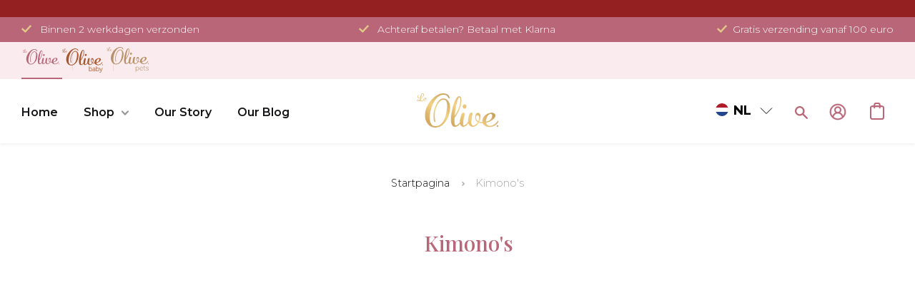

--- FILE ---
content_type: text/html; charset=utf-8
request_url: https://le-olive.com/_external/?url=https%3A%2F%2Fus.le-olive.com%2F_external%2F%3Furl%3Dhttps%253A%252F%252Fzegsu.com%252Fshopify%252Fsold-counter%252Fcollection-widget%253Ftoken%253D1690120509%2526shop%253Dle-olive.myshopify.com%2526productIds%255B%255D%253D7711353602270%2526productIds%255B%255D%253D7711355601118%2526productIds%255B%255D%253D7875280961758%2526productIds%255B%255D%253D7711357665502%2526productIds%255B%255D%253D7711358124254%2526productIds%255B%255D%253D7711354126558%2526productIds%255B%255D%253D7711355207902%2526productIds%255B%255D%253D7711360516318%2526productIds%255B%255D%253D7897340444894%2526productIds%255B%255D%253D8520015380816%2526productIds%255B%255D%253D7856842932446%2526productIds%255B%255D%253D7711354781918%2526productIds%255B%255D%253D7856810426590%2526productIds%255B%255D%253D7711359664350%2526productIds%255B%255D%253D7856810033374%2526productIds%255B%255D%253D8520014725456%2526productIds%255B%255D%253D10237812113744%2526productIds%255B%255D%253D8598812459344%2526productIds%255B%255D%253D8520015675728%2526productIds%255B%255D%253D8597057143120%2526productIds%255B%255D%253D8632749654352%2526productIds%255B%255D%253D10212867998032%2526productIds%255B%255D%253D7897340575966%2526productIds%255B%255D%253D8632750244176%2526productIds%255B%255D%253D10212920918352%2526productIds%255B%255D%253D8520016200016%2526productIds%255B%255D%253D8598807282000%2526productIds%255B%255D%253D7897340510430%2526productIds%255B%255D%253D7897332908254%2526productIds%255B%255D%253D8764010398032%2526productIds%255B%255D%253D8632750211408%2526productIds%255B%255D%253D7897346113758%2526productIds%255B%255D%253D9023270289744%2526productIds%255B%255D%253D10237818306896%2526productIds%255B%255D%253D9023268979024%2526productIds%255B%255D%253D10212952932688%2526productIds%255B%255D%253D8598813606224%2526productIds%255B%255D%253D10212943233360%2526productIds%255B%255D%253D10114535555408%2526productIds%255B%255D%253D7897346506974%2526productIds%255B%255D%253D7897332678878%2526productIds%255B%255D%253D7897332875486%2526productIds%255B%255D%253D8578409759056%2526productIds%255B%255D%253D10212997923152%2526productIds%255B%255D%253D10237824074064%2526productIds%255B%255D%253D10237821026640%2526productIds%255B%255D%253D10212994548048%2526productIds%255B%255D%253D10213020795216%2526productIds%255B%255D%253D8578466152784%2526productIds%255B%255D%253D7897343295710%26h%3Db3-BWFVgK7J5sgowEC9Q40azAZyj81ZnmHo4dvpjLSk%3D&h=ve6tA10hY1zFxjSr2k2g_m8SXqL_ehq1YdWA4rszYLE=
body_size: -210
content:
<!-- shop not found -->

--- FILE ---
content_type: text/css; charset=utf-8
request_url: https://le-olive.com/_external/?url=https%3A%2F%2Ffonts.googleapis.com%2Fcss2%3Ffamily%3DLora%3Awght%40600%26display%3Dswap&h=-IrBWqepOaAFDFWH82qygogzy74KRYymSl8RxlCCCsI=
body_size: 802
content:

@font-face {
  font-family: 'Lora';
  font-style: normal;
  font-weight: 600;
  font-display: swap;
  src: url("https://le-olive.com/_external/?url=https%3A%2F%2Ffonts.gstatic.com%2Fs%2Flora%2Fv37%2F0QI6MX1D_JOuGQbT0gvTJPa787zAvBJMkq18ndeYxZ2JTg.woff2&h=whfyN8xju5LFFUtygim9qyta3xxERiKWJZ96xhbY38g=") format('woff2');
  unicode-range: U+0460-052F, U+1C80-1C8A, U+20B4, U+2DE0-2DFF, U+A640-A69F, U+FE2E-FE2F;
}

@font-face {
  font-family: 'Lora';
  font-style: normal;
  font-weight: 600;
  font-display: swap;
  src: url("https://le-olive.com/_external/?url=https%3A%2F%2Ffonts.gstatic.com%2Fs%2Flora%2Fv37%2F0QI6MX1D_JOuGQbT0gvTJPa787zAvBJFkq18ndeYxZ2JTg.woff2&h=P5JJXQrn4GK74R-h5kGl3K1LmhwmTyqNvS3L7LMGKko=") format('woff2');
  unicode-range: U+0301, U+0400-045F, U+0490-0491, U+04B0-04B1, U+2116;
}

@font-face {
  font-family: 'Lora';
  font-style: normal;
  font-weight: 600;
  font-display: swap;
  src: url("https://le-olive.com/_external/?url=https%3A%2F%2Ffonts.gstatic.com%2Fs%2Flora%2Fv37%2F0QI6MX1D_JOuGQbT0gvTJPa787zAvBI9kq18ndeYxZ2JTg.woff2&h=Y9a_oPcllofJHWTL6-bbX_vdomqde_uwpPr8hMDZMfQ=") format('woff2');
  unicode-range: U+0302-0303, U+0305, U+0307-0308, U+0310, U+0312, U+0315, U+031A, U+0326-0327, U+032C, U+032F-0330, U+0332-0333, U+0338, U+033A, U+0346, U+034D, U+0391-03A1, U+03A3-03A9, U+03B1-03C9, U+03D1, U+03D5-03D6, U+03F0-03F1, U+03F4-03F5, U+2016-2017, U+2034-2038, U+203C, U+2040, U+2043, U+2047, U+2050, U+2057, U+205F, U+2070-2071, U+2074-208E, U+2090-209C, U+20D0-20DC, U+20E1, U+20E5-20EF, U+2100-2112, U+2114-2115, U+2117-2121, U+2123-214F, U+2190, U+2192, U+2194-21AE, U+21B0-21E5, U+21F1-21F2, U+21F4-2211, U+2213-2214, U+2216-22FF, U+2308-230B, U+2310, U+2319, U+231C-2321, U+2336-237A, U+237C, U+2395, U+239B-23B7, U+23D0, U+23DC-23E1, U+2474-2475, U+25AF, U+25B3, U+25B7, U+25BD, U+25C1, U+25CA, U+25CC, U+25FB, U+266D-266F, U+27C0-27FF, U+2900-2AFF, U+2B0E-2B11, U+2B30-2B4C, U+2BFE, U+3030, U+FF5B, U+FF5D, U+1D400-1D7FF, U+1EE00-1EEFF;
}

@font-face {
  font-family: 'Lora';
  font-style: normal;
  font-weight: 600;
  font-display: swap;
  src: url("https://le-olive.com/_external/?url=https%3A%2F%2Ffonts.gstatic.com%2Fs%2Flora%2Fv37%2F0QI6MX1D_JOuGQbT0gvTJPa787zAvBIvkq18ndeYxZ2JTg.woff2&h=lJiAYRURMeVn1EnHc452lfVyKtKhtQjWfuSPYiS0bsQ=") format('woff2');
  unicode-range: U+0001-000C, U+000E-001F, U+007F-009F, U+20DD-20E0, U+20E2-20E4, U+2150-218F, U+2190, U+2192, U+2194-2199, U+21AF, U+21E6-21F0, U+21F3, U+2218-2219, U+2299, U+22C4-22C6, U+2300-243F, U+2440-244A, U+2460-24FF, U+25A0-27BF, U+2800-28FF, U+2921-2922, U+2981, U+29BF, U+29EB, U+2B00-2BFF, U+4DC0-4DFF, U+FFF9-FFFB, U+10140-1018E, U+10190-1019C, U+101A0, U+101D0-101FD, U+102E0-102FB, U+10E60-10E7E, U+1D2C0-1D2D3, U+1D2E0-1D37F, U+1F000-1F0FF, U+1F100-1F1AD, U+1F1E6-1F1FF, U+1F30D-1F30F, U+1F315, U+1F31C, U+1F31E, U+1F320-1F32C, U+1F336, U+1F378, U+1F37D, U+1F382, U+1F393-1F39F, U+1F3A7-1F3A8, U+1F3AC-1F3AF, U+1F3C2, U+1F3C4-1F3C6, U+1F3CA-1F3CE, U+1F3D4-1F3E0, U+1F3ED, U+1F3F1-1F3F3, U+1F3F5-1F3F7, U+1F408, U+1F415, U+1F41F, U+1F426, U+1F43F, U+1F441-1F442, U+1F444, U+1F446-1F449, U+1F44C-1F44E, U+1F453, U+1F46A, U+1F47D, U+1F4A3, U+1F4B0, U+1F4B3, U+1F4B9, U+1F4BB, U+1F4BF, U+1F4C8-1F4CB, U+1F4D6, U+1F4DA, U+1F4DF, U+1F4E3-1F4E6, U+1F4EA-1F4ED, U+1F4F7, U+1F4F9-1F4FB, U+1F4FD-1F4FE, U+1F503, U+1F507-1F50B, U+1F50D, U+1F512-1F513, U+1F53E-1F54A, U+1F54F-1F5FA, U+1F610, U+1F650-1F67F, U+1F687, U+1F68D, U+1F691, U+1F694, U+1F698, U+1F6AD, U+1F6B2, U+1F6B9-1F6BA, U+1F6BC, U+1F6C6-1F6CF, U+1F6D3-1F6D7, U+1F6E0-1F6EA, U+1F6F0-1F6F3, U+1F6F7-1F6FC, U+1F700-1F7FF, U+1F800-1F80B, U+1F810-1F847, U+1F850-1F859, U+1F860-1F887, U+1F890-1F8AD, U+1F8B0-1F8BB, U+1F8C0-1F8C1, U+1F900-1F90B, U+1F93B, U+1F946, U+1F984, U+1F996, U+1F9E9, U+1FA00-1FA6F, U+1FA70-1FA7C, U+1FA80-1FA89, U+1FA8F-1FAC6, U+1FACE-1FADC, U+1FADF-1FAE9, U+1FAF0-1FAF8, U+1FB00-1FBFF;
}

@font-face {
  font-family: 'Lora';
  font-style: normal;
  font-weight: 600;
  font-display: swap;
  src: url("https://le-olive.com/_external/?url=https%3A%2F%2Ffonts.gstatic.com%2Fs%2Flora%2Fv37%2F0QI6MX1D_JOuGQbT0gvTJPa787zAvBJOkq18ndeYxZ2JTg.woff2&h=f3qBbq4U9oiK_d-4KbLdIxky1SEXopOj3L-u5X1JLPE=") format('woff2');
  unicode-range: U+0102-0103, U+0110-0111, U+0128-0129, U+0168-0169, U+01A0-01A1, U+01AF-01B0, U+0300-0301, U+0303-0304, U+0308-0309, U+0323, U+0329, U+1EA0-1EF9, U+20AB;
}

@font-face {
  font-family: 'Lora';
  font-style: normal;
  font-weight: 600;
  font-display: swap;
  src: url("https://le-olive.com/_external/?url=https%3A%2F%2Ffonts.gstatic.com%2Fs%2Flora%2Fv37%2F0QI6MX1D_JOuGQbT0gvTJPa787zAvBJPkq18ndeYxZ2JTg.woff2&h=chQYiywHPxyB_SkI7LsXH4_qaiPP6hbkJNtuPvm2iOU=") format('woff2');
  unicode-range: U+0100-02BA, U+02BD-02C5, U+02C7-02CC, U+02CE-02D7, U+02DD-02FF, U+0304, U+0308, U+0329, U+1D00-1DBF, U+1E00-1E9F, U+1EF2-1EFF, U+2020, U+20A0-20AB, U+20AD-20C0, U+2113, U+2C60-2C7F, U+A720-A7FF;
}

@font-face {
  font-family: 'Lora';
  font-style: normal;
  font-weight: 600;
  font-display: swap;
  src: url("https://le-olive.com/_external/?url=https%3A%2F%2Ffonts.gstatic.com%2Fs%2Flora%2Fv37%2F0QI6MX1D_JOuGQbT0gvTJPa787zAvBJBkq18ndeYxZ0.woff2&h=PQ7EKIpc9_biKO--5vkykROkii_AiG8Gx7ox1PqnKpw=") format('woff2');
  unicode-range: U+0000-00FF, U+0131, U+0152-0153, U+02BB-02BC, U+02C6, U+02DA, U+02DC, U+0304, U+0308, U+0329, U+2000-206F, U+20AC, U+2122, U+2191, U+2193, U+2212, U+2215, U+FEFF, U+FFFD;
}


--- FILE ---
content_type: text/css
request_url: https://le-olive.com/cdn/shop/t/114/assets/theme.scss.css?v=72769519282073508151709823587
body_size: 45476
content:
@import"https://fonts.googleapis.com/css2?family=Montserrat:wght@300;400&display=swap";@import"https://fonts.googleapis.com/css2?family=Playfair+Display:wght@400;500;600&display=swap";@import"https://fonts.googleapis.com/css2?family=Dancing+Script:wght@400;500;600;700&display=swap";@keyframes fadeIn{0%{opacity:0}to{opacity:1}}@-moz-keyframes fadeIn{0%{opacity:0}to{opacity:1}}@-webkit-keyframes fadeIn{0%{opacity:0}to{opacity:1}}@-ms-keyframes fadeIn{0%{opacity:0}to{opacity:1}}@-o-keyframes fadeIn{0%{opacity:0}to{opacity:1}}@font-face{font-family:Parisienne;src:url(Parisienne-Regular.woff2) format("woff2"),url(Parisienne-Regular.woff) format("woff");font-weight:400;font-style:normal;font-display:swap}@font-face{font-family:Manta Script;src:url(Manta-Script-Regular.woff2) format("woff2"),url(Manta-Script-Regular.woff) format("woff");font-weight:400;font-style:normal}@font-face{font-family:Elfort;src:url(Elfort.woff2) format("woff2"),url(Elfort.woff) format("woff");font-weight:400;font-style:normal;font-display:swap;font-size-adjust:.5}/*! normalize.css v3.0.3 | MIT License | github.com/necolas/normalize.css */html{font-family:sans-serif;-ms-text-size-adjust:100%;-webkit-text-size-adjust:100%}body{margin:0}.page-site__template{position:relative;width:100vw;overflow:hidden}article,aside,details,figcaption,figure,footer,header,hgroup,main,menu,nav,section,summary{display:block}audio,canvas,progress,video{display:inline-block;vertical-align:baseline}audio:not([controls]){display:none;height:0}[hidden],template{display:none}a{background-color:transparent}a:active,a:hover{outline:0}abbr[title]{border-bottom:1px dotted}b,strong{font-weight:700}dfn{font-style:italic}h1,.h1{font-size:2em;margin:.67em 0}mark{background:#ff0;color:#000}small{font-size:80%}sub,sup{font-size:75%;line-height:0;position:relative;vertical-align:baseline}sup{top:-.5em}sub{bottom:-.25em}img{border:0}figure{margin:1em 40px}hr{box-sizing:content-box;height:0}pre{overflow:auto}code,kbd,pre,samp{font-family:monospace,monospace;font-size:1em}button,input,optgroup,select,textarea{color:inherit;font:inherit;margin:0}button{overflow:visible}button,select{text-transform:none}button,html input[type=button],input[type=reset],input[type=submit]{-webkit-appearance:button;cursor:pointer}button[disabled],html input[disabled]{cursor:default}button::-moz-focus-inner,input::-moz-focus-inner{border:0;padding:0}input{line-height:normal}input[type=checkbox],input[type=radio]{box-sizing:border-box;padding:0}input[type=number]::-webkit-inner-spin-button,input[type=number]::-webkit-outer-spin-button{height:auto}input[type=search]{-webkit-appearance:textfield;box-sizing:content-box}input[type=search]::-webkit-search-cancel-button,input[type=search]::-webkit-search-decoration{-webkit-appearance:none}fieldset{border:1px solid #c0c0c0;margin:0 2px;padding:.35em .625em .75em}legend{border:0;padding:0}textarea{overflow:auto}table{border-collapse:collapse;border-spacing:0}td,th{padding:0}ul{list-style-type:none}*,*:before,*:after{box-sizing:border-box}body,input,textarea,button,select{-webkit-font-smoothing:antialiased;-webkit-text-size-adjust:100%}form{margin:0}@media only screen and (max-width: 989px){input,textarea,select{font-size:16px}}button,input[type=submit],label[for]{cursor:pointer}optgroup{font-weight:700}option{color:#141416;background-color:#fff}[tabindex="-1"]:focus{outline:none}.clearfix{*zoom: 1}.clearfix:after{content:"";display:table;clear:both}.visually-hidden,.icon__fallback-text,.supports-no-js .featured-blog__post .article__featured-image-wrapper,.supports-no-js .map-section__background-wrapper .js{position:absolute!important;overflow:hidden;clip:rect(0 0 0 0);height:1px;width:1px;margin:-1px;padding:0;border:0}.hidden{display:none!important}.supports-no-js .supports-js{display:none}.js-focus-hidden:focus{outline:none}.label--hidden{position:absolute;height:0;width:0;margin-bottom:0;overflow:hidden;clip:rect(1px,1px,1px,1px)}.supports-no-placeholder .label--hidden{position:static;height:auto;width:auto;margin-bottom:2px;overflow:visible;clip:initial}.skip-link:focus{clip:auto;width:auto;height:auto;margin:0;color:#141416;background-color:#fff;padding:15px;z-index:10000;transition:none}.box{background:no-repeat;background-size:contain}.ratio-container{position:relative}.ratio-container:after{display:block;height:0;width:100%;content:""}.ratio-container>*{position:absolute;top:0;left:0;width:100%;height:100%}.icon{display:inline-block;width:20px;height:20px;vertical-align:middle;fill:currentColor}.supports-no-svg .icon{display:none}.icon.icon-google-plus{width:28px}.social-sharing__link .icon.icon-google-plus{width:24px}svg.icon:not(.icon--full-color) circle,svg.icon:not(.icon--full-color) ellipse,svg.icon:not(.icon--full-color) g,svg.icon:not(.icon--full-color) line,svg.icon:not(.icon--full-color) path,svg.icon:not(.icon--full-color) polygon,svg.icon:not(.icon--full-color) polyline,svg.icon:not(.icon--full-color) rect,symbol.icon:not(.icon--full-color) circle,symbol.icon:not(.icon--full-color) ellipse,symbol.icon:not(.icon--full-color) g,symbol.icon:not(.icon--full-color) line,symbol.icon:not(.icon--full-color) path,symbol.icon:not(.icon--full-color) polygon,symbol.icon:not(.icon--full-color) polyline,symbol.icon:not(.icon--full-color) rect{fill:inherit;stroke:inherit}.supports-no-svg .icon__fallback-text{position:static!important;overflow:inherit;clip:none;height:auto;width:auto;margin:0}ul,ol{list-style-type:none}.list--inline{padding:0;margin-bottom:-5px}.list--inline li{display:inline-block;padding-right:5px;padding-bottom:5px;margin-bottom:0}.list--inline li:last-child{padding-right:0}.rte img{height:auto}.rte table{table-layout:fixed}.rte ul,.rte ol{margin:0 0 15px;padding:0;list-style-position:inside}.rte ul{list-style-type:disc}.rte ul ul{list-style-type:circle}.rte ul ul ul{list-style-type:square}.rte__table-wrapper{max-width:100%;overflow:auto;-webkit-overflow-scrolling:touch}@media only screen and (max-width: 749px){.responsive-table thead{display:none}.responsive-table tr{display:block}.responsive-table th,.responsive-table td{display:block;text-align:right;padding:15px;margin:0}.responsive-table td:before{content:attr(data-label);float:left;text-align:center;padding-right:10px}.responsive-table__row+.responsive-table__row,tfoot>.responsive-table__row:first-child{position:relative;margin-top:10px;padding-top:15px}.responsive-table__row+.responsive-table__row:after,tfoot>.responsive-table__row:first-child:after{content:"";display:block;position:absolute;top:0;left:15px;right:15px;border-bottom:1px solid #e8e8e8}}img{max-width:100%}svg:not(:root){overflow:hidden}.video-wrapper{position:relative;overflow:hidden;max-width:100%;padding-bottom:56.25%;height:0;height:auto}.video-wrapper iframe{position:absolute;top:0;left:0;width:100%;height:100%}.grid{*zoom: 1;list-style:none;padding:0;margin:0 0 0 -30px}.grid:after{content:"";display:table;clear:both}.grid__item{float:left;padding-left:30px;width:100%}.grid__item[class*=--push]{position:relative}.grid--rev{direction:rtl;text-align:left}.grid--rev>.grid__item{direction:ltr;text-align:left;float:right}.one-whole{width:100%}.one-half{width:50%}.one-third{width:33.33333%}.two-thirds{width:66.66667%}.one-quarter{width:25%}.two-quarters{width:50%}.three-quarters{width:75%}.one-fifth{width:20%}.two-fifths{width:40%}.three-fifths{width:60%}.four-fifths{width:80%}.one-sixth{width:16.66667%}.two-sixths{width:33.33333%}.three-sixths{width:50%}.four-sixths{width:66.66667%}.five-sixths{width:83.33333%}.one-eighth{width:12.5%}.two-eighths{width:25%}.three-eighths{width:37.5%}.four-eighths{width:50%}.five-eighths{width:62.5%}.six-eighths{width:75%}.seven-eighths{width:87.5%}.one-tenth{width:10%}.two-tenths{width:20%}.three-tenths{width:30%}.four-tenths{width:40%}.five-tenths{width:50%}.six-tenths{width:60%}.seven-tenths{width:70%}.eight-tenths{width:80%}.nine-tenths{width:90%}.one-twelfth{width:8.33333%}.two-twelfths{width:16.66667%}.three-twelfths{width:25%}.four-twelfths{width:33.33333%}.five-twelfths{width:41.66667%}.six-twelfths{width:50%}.seven-twelfths{width:58.33333%}.eight-twelfths{width:66.66667%}.nine-twelfths{width:75%}.ten-twelfths{width:83.33333%}.eleven-twelfths{width:91.66667%}.show{display:block!important}.hide{display:none!important}.text-left{text-align:left!important}.text-right{text-align:right!important}.text-center{text-align:center!important}@media only screen and (max-width: 749px){.small--one-whole{width:100%}.small--one-half{width:50%}.small--one-third{width:33.33333%}.small--two-thirds{width:66.66667%}.small--one-quarter{width:25%}.small--two-quarters{width:50%}.small--three-quarters{width:75%}.small--one-fifth{width:20%}.small--two-fifths{width:40%}.small--three-fifths{width:60%}.small--four-fifths{width:80%}.small--one-sixth{width:16.66667%}.small--two-sixths{width:33.33333%}.small--three-sixths{width:50%}.small--four-sixths{width:66.66667%}.small--five-sixths{width:83.33333%}.small--one-eighth{width:12.5%}.small--two-eighths{width:25%}.small--three-eighths{width:37.5%}.small--four-eighths{width:50%}.small--five-eighths{width:62.5%}.small--six-eighths{width:75%}.small--seven-eighths{width:87.5%}.small--one-tenth{width:10%}.small--two-tenths{width:20%}.small--three-tenths{width:30%}.small--four-tenths{width:40%}.small--five-tenths{width:50%}.small--six-tenths{width:60%}.small--seven-tenths{width:70%}.small--eight-tenths{width:80%}.small--nine-tenths{width:90%}.small--one-twelfth{width:8.33333%}.small--two-twelfths{width:16.66667%}.small--three-twelfths{width:25%}.small--four-twelfths{width:33.33333%}.small--five-twelfths{width:41.66667%}.small--six-twelfths{width:50%}.small--seven-twelfths{width:58.33333%}.small--eight-twelfths{width:66.66667%}.small--nine-twelfths{width:75%}.small--ten-twelfths{width:83.33333%}.small--eleven-twelfths{width:91.66667%}.grid--uniform .small--one-half:nth-child(odd),.grid--uniform .small--one-third:nth-child(3n+1),.grid--uniform .small--one-quarter:nth-child(4n+1),.grid--uniform .small--one-fifth:nth-child(5n+1),.grid--uniform .small--one-sixth:nth-child(6n+1),.grid--uniform .small--two-sixths:nth-child(3n+1),.grid--uniform .small--three-sixths:nth-child(odd),.grid--uniform .small--two-eighths:nth-child(4n+1),.grid--uniform .small--four-eighths:nth-child(odd),.grid--uniform .small--five-tenths:nth-child(odd),.grid--uniform .small--one-twelfth:nth-child(12n+1),.grid--uniform .small--two-twelfths:nth-child(6n+1),.grid--uniform .small--three-twelfths:nth-child(4n+1),.grid--uniform .small--four-twelfths:nth-child(3n+1),.grid--uniform .small--six-twelfths:nth-child(odd){clear:both}.small--show{display:block!important}.small--hide{display:none!important}.small--text-left{text-align:left!important}.small--text-right{text-align:right!important}.small--text-center{text-align:center!important}}@media only screen and (min-width: 750px){.medium-up--one-whole{width:100%}.medium-up--one-half{width:50%}.medium-up--one-third{width:33.33333%}.medium-up--two-thirds{width:66.66667%}.medium-up--one-quarter{width:25%}.medium-up--two-quarters{width:50%}.medium-up--three-quarters{width:75%}.medium-up--one-fifth{width:20%}.medium-up--two-fifths{width:40%}.medium-up--three-fifths{width:60%}.medium-up--four-fifths{width:80%}.medium-up--one-sixth{width:16.66667%}.medium-up--two-sixths{width:33.33333%}.medium-up--three-sixths{width:50%}.medium-up--four-sixths{width:66.66667%}.medium-up--five-sixths{width:83.33333%}.medium-up--one-eighth{width:12.5%}.medium-up--two-eighths{width:25%}.medium-up--three-eighths{width:37.5%}.medium-up--four-eighths{width:50%}.medium-up--five-eighths{width:62.5%}.medium-up--six-eighths{width:75%}.medium-up--seven-eighths{width:87.5%}.medium-up--one-tenth{width:10%}.medium-up--two-tenths{width:20%}.medium-up--three-tenths{width:30%}.medium-up--four-tenths{width:40%}.medium-up--five-tenths{width:50%}.medium-up--six-tenths{width:60%}.medium-up--seven-tenths{width:70%}.medium-up--eight-tenths{width:80%}.medium-up--nine-tenths{width:90%}.medium-up--one-twelfth{width:8.33333%}.medium-up--two-twelfths{width:16.66667%}.medium-up--three-twelfths{width:25%}.medium-up--four-twelfths{width:33.33333%}.medium-up--five-twelfths{width:41.66667%}.medium-up--six-twelfths{width:50%}.medium-up--seven-twelfths{width:58.33333%}.medium-up--eight-twelfths{width:66.66667%}.medium-up--nine-twelfths{width:75%}.medium-up--ten-twelfths{width:83.33333%}.medium-up--eleven-twelfths{width:91.66667%}.grid--uniform .medium-up--one-half:nth-child(odd),.grid--uniform .medium-up--one-third:nth-child(3n+1),.grid--uniform .medium-up--one-quarter:nth-child(4n+1),.grid--uniform .medium-up--one-fifth:nth-child(5n+1),.grid--uniform .medium-up--one-sixth:nth-child(6n+1),.grid--uniform .medium-up--two-sixths:nth-child(3n+1),.grid--uniform .medium-up--three-sixths:nth-child(odd),.grid--uniform .medium-up--two-eighths:nth-child(4n+1),.grid--uniform .medium-up--four-eighths:nth-child(odd),.grid--uniform .medium-up--five-tenths:nth-child(odd),.grid--uniform .medium-up--one-twelfth:nth-child(12n+1),.grid--uniform .medium-up--two-twelfths:nth-child(6n+1),.grid--uniform .medium-up--three-twelfths:nth-child(4n+1),.grid--uniform .medium-up--four-twelfths:nth-child(3n+1),.grid--uniform .medium-up--six-twelfths:nth-child(odd){clear:both}.medium-up--show{display:block!important}.medium-up--hide{display:none!important}.medium-up--text-left{text-align:left!important}.medium-up--text-right{text-align:right!important}.medium-up--text-center{text-align:center!important}}@media only screen and (min-width: 990px){.large-up--one-whole{width:100%}.large-up--one-half{width:50%}.large-up--one-third{width:33.33333%}.large-up--two-thirds{width:66.66667%}.large-up--one-quarter{width:25%}.large-up--two-quarters{width:50%}.large-up--three-quarters{width:75%}.large-up--one-fifth{width:20%}.large-up--two-fifths{width:40%}.large-up--three-fifths{width:60%}.large-up--four-fifths{width:80%}.large-up--one-sixth{width:16.66667%}.large-up--two-sixths{width:33.33333%}.large-up--three-sixths{width:50%}.large-up--four-sixths{width:66.66667%}.large-up--five-sixths{width:83.33333%}.large-up--one-eighth{width:12.5%}.large-up--two-eighths{width:25%}.large-up--three-eighths{width:37.5%}.large-up--four-eighths{width:50%}.large-up--five-eighths{width:62.5%}.large-up--six-eighths{width:75%}.large-up--seven-eighths{width:87.5%}.large-up--one-tenth{width:10%}.large-up--two-tenths{width:20%}.large-up--three-tenths{width:30%}.large-up--four-tenths{width:40%}.large-up--five-tenths{width:50%}.large-up--six-tenths{width:60%}.large-up--seven-tenths{width:70%}.large-up--eight-tenths{width:80%}.large-up--nine-tenths{width:90%}.large-up--one-twelfth{width:8.33333%}.large-up--two-twelfths{width:16.66667%}.large-up--three-twelfths{width:25%}.large-up--four-twelfths{width:33.33333%}.large-up--five-twelfths{width:41.66667%}.large-up--six-twelfths{width:50%}.large-up--seven-twelfths{width:58.33333%}.large-up--eight-twelfths{width:66.66667%}.large-up--nine-twelfths{width:75%}.large-up--ten-twelfths{width:83.33333%}.large-up--eleven-twelfths{width:91.66667%}.grid--uniform .large-up--one-half:nth-child(odd),.grid--uniform .large-up--one-third:nth-child(3n+1),.grid--uniform .large-up--one-quarter:nth-child(4n+1),.grid--uniform .large-up--one-fifth:nth-child(5n+1),.grid--uniform .large-up--one-sixth:nth-child(6n+1),.grid--uniform .large-up--two-sixths:nth-child(3n+1),.grid--uniform .large-up--three-sixths:nth-child(odd),.grid--uniform .large-up--two-eighths:nth-child(4n+1),.grid--uniform .large-up--four-eighths:nth-child(odd),.grid--uniform .large-up--five-tenths:nth-child(odd),.grid--uniform .large-up--one-twelfth:nth-child(12n+1),.grid--uniform .large-up--two-twelfths:nth-child(6n+1),.grid--uniform .large-up--three-twelfths:nth-child(4n+1),.grid--uniform .large-up--four-twelfths:nth-child(3n+1),.grid--uniform .large-up--six-twelfths:nth-child(odd){clear:both}.large-up--show{display:block!important}.large-up--hide{display:none!important}.large-up--text-left{text-align:left!important}.large-up--text-right{text-align:right!important}.large-up--text-center{text-align:center!important}}@media only screen and (min-width: 750px){.medium-up--push-one-half{left:50%}.medium-up--push-one-third{left:33.33333%}.medium-up--push-two-thirds{left:66.66667%}.medium-up--push-one-quarter{left:25%}.medium-up--push-two-quarters{left:50%}.medium-up--push-three-quarters{left:75%}.medium-up--push-one-fifth{left:20%}.medium-up--push-two-fifths{left:40%}.medium-up--push-three-fifths{left:60%}.medium-up--push-four-fifths{left:80%}.medium-up--push-one-sixth{left:16.66667%}.medium-up--push-two-sixths{left:33.33333%}.medium-up--push-three-sixths{left:50%}.medium-up--push-four-sixths{left:66.66667%}.medium-up--push-five-sixths{left:83.33333%}.medium-up--push-one-eighth{left:12.5%}.medium-up--push-two-eighths{left:25%}.medium-up--push-three-eighths{left:37.5%}.medium-up--push-four-eighths{left:50%}.medium-up--push-five-eighths{left:62.5%}.medium-up--push-six-eighths{left:75%}.medium-up--push-seven-eighths{left:87.5%}.medium-up--push-one-tenth{left:10%}.medium-up--push-two-tenths{left:20%}.medium-up--push-three-tenths{left:30%}.medium-up--push-four-tenths{left:40%}.medium-up--push-five-tenths{left:50%}.medium-up--push-six-tenths{left:60%}.medium-up--push-seven-tenths{left:70%}.medium-up--push-eight-tenths{left:80%}.medium-up--push-nine-tenths{left:90%}.medium-up--push-one-twelfth{left:8.33333%}.medium-up--push-two-twelfths{left:16.66667%}.medium-up--push-three-twelfths{left:25%}.medium-up--push-four-twelfths{left:33.33333%}.medium-up--push-five-twelfths{left:41.66667%}.medium-up--push-six-twelfths{left:50%}.medium-up--push-seven-twelfths{left:58.33333%}.medium-up--push-eight-twelfths{left:66.66667%}.medium-up--push-nine-twelfths{left:75%}.medium-up--push-ten-twelfths{left:83.33333%}.medium-up--push-eleven-twelfths{left:91.66667%}}.grid--table{display:table;table-layout:fixed;width:100%;margin-left:0}.grid--table>.grid__item{float:none;display:table-cell;vertical-align:middle;padding-left:0}.medium-up--grid--table{display:table;table-layout:fixed;width:100%;margin-left:0}.medium-up--grid--table>.grid__item{float:none;display:table-cell;vertical-align:middle;padding-left:0}@media only screen and (max-width: 749px){.medium-up--grid--table{display:block}.medium-up--grid--table>.grid__item{display:block}}.grid--uniform>.grid__item{margin-bottom:30px}body,html{background-color:#fff}.site-wrapper{position:relative;max-width:1280px;margin:0 auto}@media only screen and (max-width: 989px){.site-wrapper{padding:0 25px;overflow:hidden}}@media only screen and (min-width: 990px){.site-wrapper{padding:0 30px}}hr{clear:both;border-top:solid #e8e8e8;border-width:1px 0 0;margin:30px 0;height:0}hr.hr--clear{border:0;height:1px;margin-bottom:30px -1px}hr.hr--small{margin:15px 0}hr.hr--small.hr--clear{margin-bottom:15px -1px}hr.hr--border{margin:0}hr.hr--border-top{margin-top:0}hr.hr--border-bottom{margin-bottom:0}.social-sharing{margin:30px 0;visibility:hidden}.social-sharing__link{padding-right:10px;font-size:11.2px;color:#141416;white-space:nowrap;display:inline-block}.social-sharing__link:last-child{padding-right:0}.social-sharing__link .icon{width:18px;height:18px}.newsletter-label{display:block;margin:15px 0}#shopify-section-footer{position:relative;background:#f5dbdd80}@media only screen and (max-width: 989px){#shopify-section-footer{padding-top:0}}@media only screen and (min-width: 990px){#shopify-section-footer{padding-top:4.375rem}}#shopify-section-footer:before,#shopify-section-footer:after{content:"";display:block;position:absolute;top:0;bottom:0;width:calc(50vw - 50%);background:inherit}#shopify-section-footer:before{right:100%}#shopify-section-footer:after{left:100%}#shopify-section-footer .site-footer{position:relative}@media only screen and (max-width: 989px){#shopify-section-footer .site-footer h3,#shopify-section-footer .site-footer .h3{font-size:17px;font-weight:700;margin-bottom:1rem}}@media only screen and (min-width: 990px){#shopify-section-footer .site-footer h3,#shopify-section-footer .site-footer .h3{font-size:19px;margin-bottom:.9rem}}#footerLogoLink{display:block;position:absolute;left:calc(50% - 42px);opacity:.75}@media only screen and (max-width: 989px){#footerLogoLink{top:-4rem}}@media only screen and (min-width: 990px){#footerLogoLink{top:-6rem}}#footerLogoLink img{width:88px;display:block}@media only screen and (max-width: 989px){.site-footer-newsletter h3,.site-footer-newsletter .h3{padding-bottom:.375rem!important}}hr{border-top:1px solid rgba(164,164,164,.333);border-bottom:1px solid white}@media only screen and (max-width: 989px){.site-collection__bullets{display:table;padding-top:1.5rem;padding-left:0;margin:0 auto .9rem}}@media only screen and (min-width: 990px){.site-collection__bullets{margin-left:0}}@media only screen and (max-width: 989px){.site-collection__bullets:before{margin-bottom:15px}}@media only screen and (max-width: 989px){.site-collection__bullets:after{margin-top:25px}}@media only screen and (max-width: 989px){.site-collection__bullets .site-collection__bullet{text-align:left;font-size:15px;line-height:28px;float:none;padding-left:0}}@media only screen and (min-width: 990px){.site-collection__bullets .site-collection__bullet{text-align:center;padding-top:2.8rem;padding-bottom:3.25rem;padding-left:0}}.site-collection__bullets .site-collection__bullet svg{margin-right:.5rem}.site-footer-columns{display:grid;grid-template-columns:repeat(4,1fr);column-gap:30px}@media only screen and (max-width: 989px){.site-footer-columns{padding-top:10px;padding-bottom:4px}}@media only screen and (min-width: 990px){.site-footer-columns{padding-bottom:3.5rem}}@media only screen and (max-width: 989px){.site-footer-columns .site-footer-column+.site-footer-column.large-up--one-sixth{padding-left:20px}}@media only screen and (max-width: 989px){.site-footer-columns .site-footer-column h3,.site-footer-columns .site-footer-column .h3{margin-bottom:0!important;padding-top:1.35rem;padding-bottom:.5rem!important;position:relative;cursor:pointer}}@media only screen and (min-width: 750px) and (max-width: 989px){.site-footer-columns .site-footer-column.site-footer-newsletter{float:right;padding-left:30px}}@media only screen and (max-width: 989px){.site-footer-columns .site-footer-column.site-footer-newsletter #contact_form{margin-bottom:.75rem}}@media only screen and (max-width: 989px){.site-footer-columns .site-footer-column.site-footer-newsletter #contact_form p{margin-top:.125rem;font-size:13px;line-height:24px}}@media only screen and (min-width: 990px){.site-footer-columns .site-footer-column.site-footer-newsletter #contact_form p{font-size:15px;line-height:23px}}@media only screen and (max-width: 989px){.site-footer-columns .site-footer-column.site-footer-newsletter #contact_form .newsletter-label{margin-top:0}}@media only screen and (min-width: 990px){.site-footer-columns .site-footer-column.site-footer-newsletter #contact_form .newsletter-label{margin-bottom:1.55rem}}.site-footer-columns .site-footer-column.site-footer-newsletter #contact_form #NewsletterEmail{height:40px;font-size:15px;font-weight:700;color:#14141680;-moz-border-radius:50px;-webkit-border-radius:50px;border-radius:50px;background:#fff;padding-left:20px;outline:0}.site-footer-columns .site-footer-column.site-footer-newsletter #contact_form #NewsletterEmail::-webkit-input-placeholder{color:#a4a4a4;opacity:1}.site-footer-columns .site-footer-column.site-footer-newsletter #contact_form #NewsletterEmail::-moz-placeholder{color:#a4a4a4;opacity:1}.site-footer-columns .site-footer-column.site-footer-newsletter #contact_form #NewsletterEmail:-ms-input-placeholder{color:#a4a4a4;opacity:1}.site-footer-columns .site-footer-column.site-footer-newsletter #contact_form #NewsletterEmail::-ms-input-placeholder{color:#a4a4a4;opacity:1}.site-footer-columns .site-footer-column.site-footer-newsletter #contact_form #NewsletterEmail::placeholder{color:#a4a4a4;opacity:1}.site-footer-columns .site-footer-column.site-footer-newsletter #contact_form #NewsletterEmail:focus{outline:0}@media only screen and (min-width: 990px){.site-footer-columns .site-footer-column.site-footer-socials{float:right;padding-left:30px}}@media only screen and (max-width: 989px){.site-footer-columns .site-footer-column.site-footer-socials p{margin-top:.125rem;font-size:13px;line-height:24px}}@media only screen and (min-width: 990px){.site-footer-columns .site-footer-column.site-footer-socials .sub-footer__socials-wrapper{margin-top:1.125rem;margin-bottom:0}}.site-footer-columns .site-footer-column.site-footer-socials .sub-footer__socials-wrapper .sub-footer__socials{margin:0}@media only screen and (max-width: 991px){.site-footer-columns{grid-template-columns:repeat(2,1fr);column-gap:0}.site-footer-columns .site-footer-column:nth-child(3),.site-footer-columns .site-footer-column:nth-child(4){grid-column:1 / 3}.site-footer-columns .site-footer-column.site-footer-newsletter{order:4}}@media only screen and (min-width: 990px) and (max-width: 1199px){.site-footer-columns .site-footer-column.site-footer-socials{width:22.5%}}.sub-footer__socials-wrapper{position:relative}@media only screen and (max-width: 749px){.sub-footer__socials-wrapper{margin-bottom:.9rem}}@media only screen and (min-width: 750px){.sub-footer__socials-wrapper{margin-bottom:2rem}}.sub-footer__socials-wrapper:before,.sub-footer__socials-wrapper:after{content:"";display:block;position:absolute;top:calc(50% - 1px);border-top:1px solid rgba(164,164,164,.333);border-bottom:1px solid rgba(255,255,255,.5)}@media only screen and (max-width: 749px){.sub-footer__socials-wrapper:before{left:0}}@media only screen and (min-width: 750px){.sub-footer__socials-wrapper:before{left:0}}@media only screen and (max-width: 749px){.sub-footer__socials-wrapper:after{right:0}}@media only screen and (min-width: 750px){.sub-footer__socials-wrapper:after{right:0}}.sub-footer__socials-wrapper .sub-footer__socials{display:table;padding-left:0}.sub-footer__socials-wrapper .sub-footer__socials .sub-footer__social{float:left}@media only screen and (max-width: 991px){.sub-footer__socials-wrapper .sub-footer__socials .sub-footer__social:not(:last-child){margin-right:12px}}.sub-footer__socials-wrapper .sub-footer__socials .sub-footer__social .sub-footer__social-link{display:block;-moz-border-radius:21px;-webkit-border-radius:21px;border-radius:21px;width:42px;height:42px;margin:0;position:relative;text-align:center}.sub-footer__socials-wrapper .sub-footer__socials .sub-footer__social .sub-footer__social-link svg{height:42px!important;color:#e3c987;display:inline-block;vertical-align:middle}.sub-footer__socials-wrapper .sub-footer__socials .sub-footer__social:last-child:before{content:"";display:block}#shopify-section-footer .sub-footer__socials-wrapper:before,#shopify-section-footer .sub-footer__socials-wrapper:after{display:none!important}@media only screen and (max-width: 989px){#shopify-section-footer .sub-footer__socials-wrapper{margin-bottom:1.75rem}}.footer-payments{background:#fff;text-align:center;position:relative;margin:0;z-index:1}@media only screen and (max-width: 989px){.footer-payments{padding:1.25rem 0 .4rem;margin:0 -25px}}@media only screen and (min-width: 990px){.footer-payments{padding:3rem 0 2rem;margin:0 -25px}}@media only screen and (min-width: 990px){.footer-payments:before{content:"";position:absolute;top:0;bottom:0;left:calc(-50vw + 50%);width:100vw;display:block;background:#fff}}.footer-payments .payment-icons{padding-left:0}@media only screen and (max-width: 989px){.footer-payments .payment-icons{padding-right:30px;margin-right:-25px;margin-left:-25px}}.footer-payments .payment-icons li{display:inline-block}@media only screen and (max-width: 989px){.footer-payments .payment-icons li{padding:0 .2rem;height:19px}}@media only screen and (min-width: 990px){.footer-payments .payment-icons li{padding:0 .8rem}}.footer-payments .payment-icons li>*{-webkit-filter:grayscale(1);filter:grayscale(1);display:inline-block;vertical-align:middle}@media only screen and (max-width: 989px){.footer-payments .payment-icons li>*{max-height:19px;max-width:38px}}.footer-payments .payment-icons li img{opacity:.5}.payment-icons{margin-top:0}.payment-icons .icon{width:38px;height:24px}body,input,textarea,button,select{font-size:16px;font-family:Montserrat,sans-serif;font-style:normal;font-weight:300;color:#141416;line-height:1.6}@media only screen and (max-width: 989px){input,textarea{font-size:16px}}h1,.h1,h2,.h2,h3,.h3,h4,.h4,h5,.h5,h6,.h6{font-family:Playfair Display,sans-serif;font-style:normal;text-rendering:optimizeLegibility;margin:0 0 .9375em;line-height:1.4;color:#b86678;font-weight:500}h1 a,.h1 a,h2 a,.h2 a,h3 a,.h3 a,h4 a,.h4 a,h5 a,.h5 a,h6 a,.h6 a{color:#b86678;text-decoration:none;font-weight:inherit}h1,.h1{font-size:45px}h2,.h2{font-size:40px}h3,.h3{font-size:25px}h4,.h4{font-size:19px}h5,.h5{font-size:1em}.rte h1,.rte .h1,.rte h2,.rte .h2,.rte h3,.rte .h3,.rte h4,.rte .h4,.rte h5,.rte .h5,.rte h6,.rte .h6{margin-top:45px;margin-bottom:10px}.rte h1:first-child,.rte .h1:first-child,.rte h2:first-child,.rte .h2:first-child,.rte h3:first-child,.rte .h3:first-child,.rte h4:first-child,.rte .h4:first-child,.rte h5:first-child,.rte .h5:first-child,.rte h6:first-child,.rte .h6:first-child{margin-top:0}.list--inline__separator{position:relative;padding-left:18px;margin-left:10px}.list--inline__separator:before{content:"\2022";display:block;position:absolute;top:0;left:0}p{margin:0 0 15px}@media only screen and (max-width: 749px){p{font-size:15px;line-height:25px}}.txt--minor{font-size:85%}.txt--emphasis{font-style:italic}blockquote{font-family:Playfair Display,sans-serif;font-weight:500;font-style:normal;text-rendering:optimizeLegibility;font-size:1.4375em;text-align:center;color:#b86678;margin:60px 30px}blockquote cite{font-family:Montserrat,sans-serif;font-style:normal;font-size:.85em;font-weight:300}th{font-size:1em;color:#b86678}.btn,.shopify-payment-button .shopify-payment-button__button--unbranded{position:relative;padding:9px 15px;border-radius:0;font-size:16px;letter-spacing:1px;border:0}@media only screen and (max-width: 749px){.btn,.shopify-payment-button .shopify-payment-button__button--unbranded{font-size:15px}}.btn[disabled],.shopify-payment-button [disabled].shopify-payment-button__button--unbranded,.btn.btn--disabled,.shopify-payment-button .btn--disabled.shopify-payment-button__button--unbranded{opacity:.5;pointer-events:none}.btn .icon,.shopify-payment-button .shopify-payment-button__button--unbranded .icon{width:18px;height:18px}.btn+.btn,.shopify-payment-button .shopify-payment-button__button--unbranded+.btn,.shopify-payment-button .btn+.shopify-payment-button__button--unbranded,.shopify-payment-button .shopify-payment-button__button--unbranded+.shopify-payment-button__button--unbranded{margin-left:8px}.btn--unflipped+.btn,.shopify-payment-button .btn--unflipped+.shopify-payment-button__button--unbranded{margin-left:0}@-webkit-keyframes spin{0%{transform:rotate(0)}to{transform:rotate(360deg)}}@keyframes spin{0%{transform:rotate(0)}to{transform:rotate(360deg)}}.btn--ajax-disabled:before{position:absolute;top:0;left:0;right:0;bottom:0;content:"";background-color:#1a1a1a}.btn--ajax-disabled:after{content:"";display:block;width:20px;height:20px;position:absolute;top:50%;margin-left:-10px;margin-top:-10px;border-radius:50%;border:3px solid white;border-top-color:transparent;-webkit-animation:spin .65s infinite linear;left:50%}.btn--link{padding:0;background-color:transparent;border:0;color:#333;text-align:inherit}a{color:#333;text-decoration:none;-moz-transition:opacity .3s ease-out;-webkit-transition:opacity .3s ease-out;transition:opacity .3s ease-out}a.btn.btn--disabled,.shopify-payment-button a.btn--disabled.shopify-payment-button__button--unbranded{opacity:.5}a[href^=tel]{color:inherit}.link-body-color{color:#141416}.link-body-color:hover,.link-body-color:focus{opacity:.7}.text-link{color:#333;border-bottom:1px solid #666}.text-link:hover,.text-link:focus{opacity:.7}button.dddddd{position:absolute;left:50%;top:50%;transform:translate(-50%) translateY(-50%)}button.dddddd{transition:.6s;overflow:hidden}button.dddddd:before{content:"";display:block;position:absolute;background:#ffffff80;width:60px;height:100%;left:0;top:0;opacity:.5;filter:blur(30px);transform:translate(-100px) skew(-15deg)}button.dddddd:after{content:"";display:block;position:absolute;background:#fff3;width:30px;height:100%;left:30px;top:0;opacity:0;filter:blur(5px);transform:translate(-100px) skew(-15deg)}button.dddddd:hover{background:#338033;cursor:pointer}button.dddddd:hover:before{transform:translate(300px) skew(-15deg);opacity:.6;transition:.7s}button.dddddd:hover:after{transform:translate(300px) skew(-15deg);opacity:1;transition:.7s}.btn,.shopify-payment-button .shopify-payment-button__button--unbranded,.rte .btn,.rte .shopify-payment-button .shopify-payment-button__button--unbranded,.shopify-payment-button .rte .shopify-payment-button__button--unbranded{-moz-user-select:none;-ms-user-select:none;-webkit-user-select:none;user-select:none;-webkit-appearance:none;-moz-appearance:none;appearance:none;display:inline-block;width:auto;text-decoration:none;text-align:center;vertical-align:middle;white-space:nowrap;cursor:pointer;text-transform:uppercase;min-height:44px;line-height:1.9;font-family:Raleway,sans-serif;background-color:#b86678;color:#fff}.btn:hover,.shopify-payment-button .shopify-payment-button__button--unbranded:hover,.rte .btn:hover,.rte .shopify-payment-button .shopify-payment-button__button--unbranded:hover,.shopify-payment-button .rte .shopify-payment-button__button--unbranded:hover{opacity:.8}.btn:active,.shopify-payment-button .shopify-payment-button__button--unbranded:active,.btn:focus,.shopify-payment-button .shopify-payment-button__button--unbranded:focus,.rte .btn:active,.rte .shopify-payment-button .shopify-payment-button__button--unbranded:active,.shopify-payment-button .rte .shopify-payment-button__button--unbranded:active,.rte .btn:focus,.rte .shopify-payment-button .shopify-payment-button__button--unbranded:focus,.shopify-payment-button .rte .shopify-payment-button__button--unbranded:focus{background-color:#000}.btn[disabled],.shopify-payment-button [disabled].shopify-payment-button__button--unbranded,.btn.disabled,.shopify-payment-button .disabled.shopify-payment-button__button--unbranded,.rte .btn[disabled],.rte .shopify-payment-button [disabled].shopify-payment-button__button--unbranded,.shopify-payment-button .rte [disabled].shopify-payment-button__button--unbranded,.rte .btn.disabled,.rte .shopify-payment-button .disabled.shopify-payment-button__button--unbranded,.shopify-payment-button .rte .disabled.shopify-payment-button__button--unbranded{background-color:#333;color:#fff}.btn.btn--secondary,.shopify-payment-button .btn--secondary.shopify-payment-button__button--unbranded,.rte .btn.btn--secondary,.rte .shopify-payment-button .btn--secondary.shopify-payment-button__button--unbranded,.shopify-payment-button .rte .btn--secondary.shopify-payment-button__button--unbranded{color:#141416;background:#f5f5f5;font-size:16px;line-height:30px;font-weight:900;text-transform:none;-moz-box-shadow:none;-webkit-box-shadow:none;box-shadow:none;-moz-border-radius:25px;-webkit-border-radius:25px;border-radius:25px;border:0;min-height:50px;padding:8px 2.25rem;margin:0 0 0 auto;letter-spacing:0;overflow:hidden;position:relative;-moz-transition:1s;-webkit-transition:1s;transition:1s}@media only screen and (max-width: 749px){.btn.btn--secondary,.shopify-payment-button .btn--secondary.shopify-payment-button__button--unbranded,.rte .btn.btn--secondary,.rte .shopify-payment-button .btn--secondary.shopify-payment-button__button--unbranded,.shopify-payment-button .rte .btn--secondary.shopify-payment-button__button--unbranded{font-size:15px;min-height:45px;padding:9px 1.5rem 3px}}@media only screen and (min-width: 750px) and (max-width: 989px){.btn.btn--secondary,.shopify-payment-button .btn--secondary.shopify-payment-button__button--unbranded,.rte .btn.btn--secondary,.rte .shopify-payment-button .btn--secondary.shopify-payment-button__button--unbranded,.shopify-payment-button .rte .btn--secondary.shopify-payment-button__button--unbranded{padding-top:11px;padding-bottom:7px}}.btn.btn--secondary:hover,.shopify-payment-button .btn--secondary.shopify-payment-button__button--unbranded:hover,.rte .btn.btn--secondary:hover,.rte .shopify-payment-button .btn--secondary.shopify-payment-button__button--unbranded:hover,.shopify-payment-button .rte .btn--secondary.shopify-payment-button__button--unbranded:hover{border:0;background:#dedede}.btn.btn--secondary svg:first-child,.shopify-payment-button .btn--secondary.shopify-payment-button__button--unbranded svg:first-child,.rte .btn.btn--secondary svg:first-child,.rte .shopify-payment-button .btn--secondary.shopify-payment-button__button--unbranded svg:first-child,.shopify-payment-button .rte .btn--secondary.shopify-payment-button__button--unbranded svg:first-child{vertical-align:middle;margin-right:.55rem;position:relative}@media only screen and (max-width: 989px){.btn.btn--secondary svg:first-child,.shopify-payment-button .btn--secondary.shopify-payment-button__button--unbranded svg:first-child,.rte .btn.btn--secondary svg:first-child,.rte .shopify-payment-button .btn--secondary.shopify-payment-button__button--unbranded svg:first-child,.shopify-payment-button .rte .btn--secondary.shopify-payment-button__button--unbranded svg:first-child{bottom:.15rem}}@media only screen and (min-width: 990px){.btn.btn--secondary svg:first-child,.shopify-payment-button .btn--secondary.shopify-payment-button__button--unbranded svg:first-child,.rte .btn.btn--secondary svg:first-child,.rte .shopify-payment-button .btn--secondary.shopify-payment-button__button--unbranded svg:first-child,.shopify-payment-button .rte .btn--secondary.shopify-payment-button__button--unbranded svg:first-child{top:.05rem}}.btn.btn--secondary span,.shopify-payment-button .btn--secondary.shopify-payment-button__button--unbranded span,.rte .btn.btn--secondary span,.rte .shopify-payment-button .btn--secondary.shopify-payment-button__button--unbranded span,.shopify-payment-button .rte .btn--secondary.shopify-payment-button__button--unbranded span{vertical-align:middle;position:relative}@media only screen and (max-width: 989px){.btn.btn--secondary span,.shopify-payment-button .btn--secondary.shopify-payment-button__button--unbranded span,.rte .btn.btn--secondary span,.rte .shopify-payment-button .btn--secondary.shopify-payment-button__button--unbranded span,.shopify-payment-button .rte .btn--secondary.shopify-payment-button__button--unbranded span{bottom:.15rem}}.btn.btn--secondary svg:not(:first-child),.shopify-payment-button .btn--secondary.shopify-payment-button__button--unbranded svg:not(:first-child),.rte .btn.btn--secondary svg:not(:first-child),.rte .shopify-payment-button .btn--secondary.shopify-payment-button__button--unbranded svg:not(:first-child),.shopify-payment-button .rte .btn--secondary.shopify-payment-button__button--unbranded svg:not(:first-child){vertical-align:middle;margin-left:.55rem;position:relative}@media only screen and (max-width: 989px){.btn.btn--secondary svg:not(:first-child),.shopify-payment-button .btn--secondary.shopify-payment-button__button--unbranded svg:not(:first-child),.rte .btn.btn--secondary svg:not(:first-child),.rte .shopify-payment-button .btn--secondary.shopify-payment-button__button--unbranded svg:not(:first-child),.shopify-payment-button .rte .btn--secondary.shopify-payment-button__button--unbranded svg:not(:first-child){bottom:.1rem}}.btn.btn--secondary.update-cart svg,.shopify-payment-button .btn--secondary.update-cart.shopify-payment-button__button--unbranded svg,.rte .btn.btn--secondary.update-cart svg,.rte .shopify-payment-button .btn--secondary.update-cart.shopify-payment-button__button--unbranded svg,.shopify-payment-button .rte .btn--secondary.update-cart.shopify-payment-button__button--unbranded svg{margin-right:0!important;margin-left:0!important}@media only screen and (max-width: 989px){.btn.btn--secondary.update-cart svg,.shopify-payment-button .btn--secondary.update-cart.shopify-payment-button__button--unbranded svg,.rte .btn.btn--secondary.update-cart svg,.rte .shopify-payment-button .btn--secondary.update-cart.shopify-payment-button__button--unbranded svg,.shopify-payment-button .rte .btn--secondary.update-cart.shopify-payment-button__button--unbranded svg{width:15px;height:15px;position:relative;bottom:4px}}@media only screen and (min-width: 990px){.btn.btn--secondary.update-cart svg,.shopify-payment-button .btn--secondary.update-cart.shopify-payment-button__button--unbranded svg,.rte .btn.btn--secondary.update-cart svg,.rte .shopify-payment-button .btn--secondary.update-cart.shopify-payment-button__button--unbranded svg,.shopify-payment-button .rte .btn--secondary.update-cart.shopify-payment-button__button--unbranded svg{width:18px;height:18px;position:relative;top:-1px}}.btn.btn--primary,.shopify-payment-button .btn--primary.shopify-payment-button__button--unbranded,.rte .btn.btn--primary,.rte .shopify-payment-button .btn--primary.shopify-payment-button__button--unbranded,.shopify-payment-button .rte .btn--primary.shopify-payment-button__button--unbranded{line-height:normal;font-weight:900;text-transform:none;color:#fff;background:#b86678;-moz-box-shadow:inset 0 -1px 0 0 rgba(0,0,0,.1),inset 0 1px 0 0 #965d69,inset 0 2px 0 0 #ad6777!important;-webkit-box-shadow:inset 0 -1px 0 0 rgba(0,0,0,.1),inset 0 1px 0 0 #965d69,inset 0 2px 0 0 #ad6777!important;box-shadow:inset 0 -1px #0000001a,inset 0 1px #965d69,inset 0 2px #ad6777!important;-moz-border-radius:25px;-webkit-border-radius:25px;border-radius:25px;border:0;margin:0;cursor:pointer;letter-spacing:0;overflow:hidden;position:relative;-moz-transition:1s;-webkit-transition:1s;transition:1s}@media only screen and (max-width: 749px){.btn.btn--primary,.shopify-payment-button .btn--primary.shopify-payment-button__button--unbranded,.rte .btn.btn--primary,.rte .shopify-payment-button .btn--primary.shopify-payment-button__button--unbranded,.shopify-payment-button .rte .btn--primary.shopify-payment-button__button--unbranded{font-size:15px;min-height:45px;padding:13px 1.5rem 4px}}@media only screen and (min-width: 750px){.btn.btn--primary,.shopify-payment-button .btn--primary.shopify-payment-button__button--unbranded,.rte .btn.btn--primary,.rte .shopify-payment-button .btn--primary.shopify-payment-button__button--unbranded,.shopify-payment-button .rte .btn--primary.shopify-payment-button__button--unbranded{font-size:16px;min-height:50px;padding:13px 2rem}}.btn.btn--primary:hover:before,.shopify-payment-button .btn--primary.shopify-payment-button__button--unbranded:hover:before,.rte .btn.btn--primary:hover:before,.rte .shopify-payment-button .btn--primary.shopify-payment-button__button--unbranded:hover:before,.shopify-payment-button .rte .btn--primary.shopify-payment-button__button--unbranded:hover:before{-moz-transform:translateX(330px) skewX(-30deg);-webkit-transform:translateX(330px) skewX(-30deg);transform:translate(330px) skew(-30deg);-moz-transition:1s;-webkit-transition:1s;transition:1s}.btn.btn--primary:focus,.shopify-payment-button .btn--primary.shopify-payment-button__button--unbranded:focus,.rte .btn.btn--primary:focus,.rte .shopify-payment-button .btn--primary.shopify-payment-button__button--unbranded:focus,.shopify-payment-button .rte .btn--primary.shopify-payment-button__button--unbranded:focus{outline:0}.btn.btn--primary[disabled],.shopify-payment-button .btn--primary[disabled].shopify-payment-button__button--unbranded,.rte .btn.btn--primary[disabled],.rte .shopify-payment-button .btn--primary[disabled].shopify-payment-button__button--unbranded,.shopify-payment-button .rte .btn--primary[disabled].shopify-payment-button__button--unbranded{opacity:.6;cursor:default!important}.btn.btn--primary span,.shopify-payment-button .btn--primary.shopify-payment-button__button--unbranded span,.rte .btn.btn--primary span,.rte .shopify-payment-button .btn--primary.shopify-payment-button__button--unbranded span,.shopify-payment-button .rte .btn--primary.shopify-payment-button__button--unbranded span{color:#fff;vertical-align:middle;position:relative}@media only screen and (max-width: 749px){.btn.btn--primary span,.shopify-payment-button .btn--primary.shopify-payment-button__button--unbranded span,.rte .btn.btn--primary span,.rte .shopify-payment-button .btn--primary.shopify-payment-button__button--unbranded span,.shopify-payment-button .rte .btn--primary.shopify-payment-button__button--unbranded span{bottom:.1rem}}.btn.btn--primary svg,.shopify-payment-button .btn--primary.shopify-payment-button__button--unbranded svg,.rte .btn.btn--primary svg,.rte .shopify-payment-button .btn--primary.shopify-payment-button__button--unbranded svg,.shopify-payment-button .rte .btn--primary.shopify-payment-button__button--unbranded svg{-moz-filter:invert(1);webkit-filter:invert(1);filter:invert(1)}.btn.btn--primary svg:first-child,.shopify-payment-button .btn--primary.shopify-payment-button__button--unbranded svg:first-child,.rte .btn.btn--primary svg:first-child,.rte .shopify-payment-button .btn--primary.shopify-payment-button__button--unbranded svg:first-child,.shopify-payment-button .rte .btn--primary.shopify-payment-button__button--unbranded svg:first-child{vertical-align:middle;margin-right:.55rem;position:relative;bottom:.1rem}@media only screen and (max-width: 749px){.btn.btn--primary svg:first-child,.shopify-payment-button .btn--primary.shopify-payment-button__button--unbranded svg:first-child,.rte .btn.btn--primary svg:first-child,.rte .shopify-payment-button .btn--primary.shopify-payment-button__button--unbranded svg:first-child,.shopify-payment-button .rte .btn--primary.shopify-payment-button__button--unbranded svg:first-child{bottom:.175rem;width:17px;margin-right:8px}}.btn.btn--primary svg:not(:first-child),.shopify-payment-button .btn--primary.shopify-payment-button__button--unbranded svg:not(:first-child),.rte .btn.btn--primary svg:not(:first-child),.rte .shopify-payment-button .btn--primary.shopify-payment-button__button--unbranded svg:not(:first-child),.shopify-payment-button .rte .btn--primary.shopify-payment-button__button--unbranded svg:not(:first-child){vertical-align:middle;margin-left:.55rem;position:relative}@media only screen and (max-width: 749px){.btn.btn--primary svg:not(:first-child),.shopify-payment-button .btn--primary.shopify-payment-button__button--unbranded svg:not(:first-child),.rte .btn.btn--primary svg:not(:first-child),.rte .shopify-payment-button .btn--primary.shopify-payment-button__button--unbranded svg:not(:first-child),.shopify-payment-button .rte .btn--primary.shopify-payment-button__button--unbranded svg:not(:first-child){bottom:.1rem}}.btn.btn--primary.btn--sm,.shopify-payment-button .btn--primary.btn--sm.shopify-payment-button__button--unbranded,.rte .btn.btn--primary.btn--sm,.rte .shopify-payment-button .btn--primary.btn--sm.shopify-payment-button__button--unbranded,.shopify-payment-button .rte .btn--primary.btn--sm.shopify-payment-button__button--unbranded{height:40px;padding:0 25px;min-height:auto;font-size:15px}.btn.btn--primary.btn--sm svg:not(:first-child),.shopify-payment-button .btn--primary.btn--sm.shopify-payment-button__button--unbranded svg:not(:first-child),.rte .btn.btn--primary.btn--sm svg:not(:first-child),.rte .shopify-payment-button .btn--primary.btn--sm.shopify-payment-button__button--unbranded svg:not(:first-child),.shopify-payment-button .rte .btn--primary.btn--sm.shopify-payment-button__button--unbranded svg:not(:first-child){margin-right:-.175rem}.btn.btn--primary.btn--icon__arrow-right:after,.shopify-payment-button .btn--primary.btn--icon__arrow-right.shopify-payment-button__button--unbranded:after,.rte .btn.btn--primary.btn--icon__arrow-right:after,.rte .shopify-payment-button .btn--primary.btn--icon__arrow-right.shopify-payment-button__button--unbranded:after,.shopify-payment-button .rte .btn--primary.btn--icon__arrow-right.shopify-payment-button__button--unbranded:after{content:"";display:inline-block;vertical-align:middle;position:relative;top:-1px;height:.625rem;width:.625rem;margin-left:.55rem;background:url(light-right-icon.png) center/contain no-repeat}@media only screen and (max-width: 749px){a.btn.btn--primary,.shopify-payment-button a.btn--primary.shopify-payment-button__button--unbranded{padding-top:14px}}@media only screen and (min-width: 750px){a.btn.btn--primary,.shopify-payment-button a.btn--primary.shopify-payment-button__button--unbranded{padding-top:15px}}.btn--full{display:block;width:100%}.btn--full+.btn--full{margin-top:.5rem}.btn--secondary{padding:7px 15px;background-color:transparent;color:#333;border:2px solid #333333}.btn--secondary:hover{opacity:.8;background-color:transparent;color:#333;border:2px solid #333333}.btn--secondary:active,.btn--secondary:focus{background-color:transparent;color:#333;border:2px solid #333333}.shopify-payment-btn{white-space:normal}@media only screen and (max-width: 989px){.product-single__shopify-payment-btn .btn,.product-single__shopify-payment-btn .shopify-payment-button .shopify-payment-button__button--unbranded,.shopify-payment-button .product-single__shopify-payment-btn .shopify-payment-button__button--unbranded{width:100%!important;padding-right:1rem!important;padding-left:.25rem!important}}.product-single__shopify-payment-btn .btn--view-cart{width:50%!important;white-space:normal}@media only screen and (max-width: 989px){.product-single__shopify-payment-btn .btn--view-cart{width:100%!important}}.product-form--full .btn--view-cart{width:100%!important}.product-single__notification{margin:8px 0 5px;font-size:.875em;width:50%}@media only screen and (max-width: 989px){.product-single__notification{width:100%}}.product-single__shopify-payment-btn .product-single__notification{text-align:center}.product-form--full .product-single__notification{width:100%;text-align:center}.shopify-payment-button__button{margin-top:15px;width:50%!important}@media only screen and (max-width: 989px){.shopify-payment-button__button{width:100%!important}}.product-form--full .shopify-payment-button__button{width:100%!important}.shopify-payment-button .shopify-payment-button__button--unbranded{white-space:normal}.shopify-payment-button .shopify-payment-button__button--unbranded:hover{background-color:#4d4d4d!important}.shopify-payment-button .shopify-payment-button__button--unbranded:active,.shopify-payment-button .shopify-payment-button__button--unbranded:focus{background-color:#000}.shopify-payment-button .shopify-payment-button__button--branded{display:inline-block}.shopify-payment-button .shopify-payment-button__more-options{width:50%;font-size:.875em!important;margin-top:8px;text-decoration:underline}@media only screen and (max-width: 989px){.shopify-payment-button .shopify-payment-button__more-options{width:100%}}.product-form--full .shopify-payment-button .shopify-payment-button__more-options{width:100%}.shopify-payment-button .shopify-payment-button__more-options:hover,.shopify-payment-button .shopify-payment-button__more-options:focus{opacity:.7}table{border:1px solid #e8e8e8;table-layout:fixed}@media only screen and (max-width: 749px){table{width:100%}}td,th{padding:15px;border:1px solid #e8e8e8}.table--no-border,.table--no-border td,.table--no-border th{border:0}.announcement-bar{display:block;position:relative;width:100%;text-align:center;min-height:5px;background-color:#e291a3;text-decoration:none}.announcement-bar__message{display:block;font-weight:500;margin-bottom:0;padding:10px 30px;color:#fff}.page-border{display:block;position:relative;height:5px;background-color:#333}.top-bar{position:relative}@media only screen and (max-width: 989px){.top-bar{height:70px}}@media only screen and (min-width: 990px){.top-bar{font-size:14.4px;line-height:37.76px}.top-bar input{font-size:13.6px}}.top-bar .search-bar{white-space:nowrap}.top-bar .search-bar__input{background:transparent;border:0;width:calc(100% - 22px)}.top-bar .search-bar__input::-webkit-input-placeholder{color:#141416;opacity:1}.top-bar .search-bar__input::-moz-placeholder{color:#141416;opacity:1}.top-bar .search-bar__input:-ms-input-placeholder{color:#141416;opacity:1}.top-bar .search-bar__input::-ms-input-placeholder{color:#141416;opacity:1}.top-bar .search-bar__input::placeholder{color:#141416;opacity:1}.top-bar .search-bar__input:focus::-webkit-input-placeholder{color:#fff;opacity:0}.top-bar .search-bar__input:focus::-moz-placeholder{color:#fff;opacity:0}.top-bar .search-bar__input:focus:-ms-input-placeholder{color:#fff;opacity:0}.top-bar .search-bar__input:focus::-ms-input-placeholder{color:#fff;opacity:1}.top-bar .search-bar__input:focus::placeholder{color:#fff;opacity:0}.top-bar .search-bar__submit{background:transparent;border:0}@media only screen and (min-width: 750px){.icon-cart{margin-right:5px;position:relative;top:-1px}}.vertical-divider:after{content:"|";color:#e8e8e8;padding:5px;visibility:hidden}.site-header__wrapper{-moz-box-shadow:0 2px 4px 0 rgba(0,0,0,.06);-webkit-box-shadow:0 2px 4px 0 rgba(0,0,0,.06);box-shadow:0 2px 4px #0000000f}@media only screen and (min-width: 990px){.site-header{height:90px}}#HeaderLogoWrapper{position:absolute;left:50%;-webkit-transform:translateX(-50%);transform:translate(-50%)}@media only screen and (max-width: 989px){#HeaderLogoWrapper{top:15px}}@media only screen and (min-width: 990px){#HeaderLogoWrapper{top:20px;z-index:99999}}#HeaderLogoWrapper a{padding-top:0!important}@media only screen and (max-width: 989px){#HeaderLogo{height:38px}}@media only screen and (min-width: 990px){#HeaderLogo{height:48px}}#HeaderLogo.lazyload{opacity:0}.site-header__bullets{margin:0;padding-left:0;position:relative;background:#b86678}@media only screen and (max-width: 989px){.site-header__bullets{z-index:999;margin-right:-25px;margin-left:-25px}}@media only screen and (min-width: 990px){.site-header__bullets{display:table;width:100%}}@media only screen and (min-width: 750px){.site-header__bullets:before,.site-header__bullets:after{content:"";background:inherit;position:absolute;top:0;bottom:0;display:block;width:calc(50vw - 50%)}}@media only screen and (min-width: 750px){.site-header__bullets:before{left:calc(50% - 50vw)}}@media only screen and (min-width: 750px){.site-header__bullets:after{right:calc(50% - 50vw)}}.site-header__bullets .site-header__bullet{color:#fff;letter-spacing:0;height:35px;line-height:35px}@media only screen and (max-width: 989px){.site-header__bullets .site-header__bullet{font-size:13px;text-align:center}}@media only screen and (min-width: 990px){.site-header__bullets .site-header__bullet{width:calc(100% / 3);font-size:14px;float:left}}@media only screen and (max-width: 989px){.site-header__bullets .site-header__bullet:nth-child(2){display:none}}@media only screen and (min-width: 990px){.site-header__bullets .site-header__bullet:nth-child(2){text-align:center}}@media only screen and (max-width: 989px){.site-header__bullets .site-header__bullet:nth-child(3){display:none}}@media only screen and (min-width: 990px){.site-header__bullets .site-header__bullet:nth-child(3){text-align:right}}.site-header__bullets .site-header__bullet svg{margin-right:.5rem}.site-header__logo{display:block;margin:30px 0;max-width:100%}.text-center .site-header__logo{margin:30px auto}@media only screen and (max-width: 749px){.site-header__logo{margin:15px auto}}.site-header__site-name{display:block;margin:15px}@media only screen and (min-width: 750px){.site-header__site-name{margin:30px 0}}.top-bar,.site-header,.top-bar a,.site-header a{color:#141416}.shopify-slideshow-section{margin-bottom:60px!important}.slideshow-container:focus{outline:5px auto -webkit-focus-ring-color}.flexslider{margin:0;padding:0;overflow:visible!important}.flexslider li{margin:0;max-width:100%}.flexslider .slides__slide{display:none;margin:0;position:relative;-webkit-backface-visiblity:hidden;backface-visiblity:hidden}.flexslider .slides{margin:0;padding:0;list-style-type:none}.flexslider--adapt,.flexslider--adapt .flex-viewport{max-height:90vh}.flexslider--adapt.flexslider--slide .slides{max-height:90vh;position:absolute;top:0;bottom:0;left:0;right:0}.flexslider--adapt .slides__slide{height:100%;overflow:hidden}.flexslider--adapt.flexslider--fade .slides__slide{position:absolute!important;top:0;bottom:0;left:0;right:0}.flexslider--adapt .slides__image,.flexslider--adapt .placeholder-svg{height:100%;overflow:hidden}.slide-hide{height:1px}.slide-hide .slides__image,.slide-hide .placeholder-svg{display:none;height:1px}.slides__image{width:100%;max-width:100%;margin:0 auto;display:block;object-fit:cover;font-family:"object-fit: cover"}.slides{*zoom: 1}.slides:after{content:"";display:table;clear:both}html[xmlns] .slides{display:block}* html .slides{height:1%}.no-js .slides>li:first-child{display:block}.flexslider{position:relative;zoom:1}.flex-viewport{max-height:2000px;-webkit-transition:all 1s ease;-moz-transition:all 1s ease;-o-transition:all 1s ease;transition:all 1s ease}.loading .flex-viewport{max-height:300px}.flexslider .slides{zoom:1}.carousel li{margin-right:5px}.slider__controls-container{position:relative}.slider__controls-button{width:44px;height:44px;position:absolute;border-style:none;background:transparent}.slider__controls-button .icon{height:.7rem;color:#333;opacity:1;transition:opacity .3s ease-out}.slider__controls-button:hover .icon{opacity:.5}.slider__controls-button--pause{right:4px}.slider__controls-button--pause .icon{height:.5rem;font-size:.5rem;margin:0 auto}.icon-pause{display:block}.is-paused .icon-pause,.icon-play{display:none}.is-paused .icon-play{display:block}.slider-navigation{position:relative;margin:0;z-index:2;list-style:none}.slider-navigation li{margin:0}.flex-control-nav{width:100%;text-align:center;margin:0;padding:10px 0;list-style:none;z-index:3}.flex-control-nav li{margin:0 4px;display:inline-block;zoom:1;vertical-align:middle}.flex-control-paging a{width:12px;height:12px;display:block;background-color:#333;cursor:pointer;text-indent:-9999px;border-radius:20px;border:2px solid #fff;transition:opacity .3s ease-out}.flex-control-paging a:hover{opacity:.5;background-color:#333}.flex-control-paging a.flex-active{background-color:#fff;border-color:#333;cursor:default}.flex-control-thumbs{margin:5px 0 0;position:static;overflow:hidden}.flex-control-thumbs li{width:25%;float:left;margin:0}.flex-control-thumbs img{width:100%;display:block;opacity:.7;cursor:pointer}.flex-control-thumbs img:hover{opacity:1}.flex-control-thumbs .flex-active{opacity:1;cursor:default}.slides__slide:before{content:"";position:absolute;top:0;right:0;bottom:0;left:0;background-color:#000;opacity:0}@media only screen and (max-width: 749px){.slides__slide:before{content:none}}.slideshow__mobile-text-container{display:block}@media only screen and (min-width: 750px){.slideshow__mobile-text-container{display:none}}.slides__text-content{width:80%;margin:0 auto;position:absolute;top:50%;left:0;right:0;-ms-transform:translateY(-50%);-webkit-transform:translateY(-50%);transform:translateY(-50%);z-index:1}.slide-hide .slides__text-content{display:none}.no-js .slides__text-content:after{opacity:0;visibility:hidden;content:none}.slides__text-content--mobile{display:none;position:relative;transform:none;margin-top:22px;padding-bottom:1rem}.no-js .slides__text-content--mobile:first-of-type{display:block}.slides-text-content-wrapper-left{width:50%}.slides-text-content-wrapper-right{width:50%;margin-left:auto}.slides__title{display:none;margin-bottom:0}@media only screen and (min-width: 750px){.slides__title{display:block}}.slides__title--small{font-size:1.5em}.slides__title--large{font-size:2em}.slides__title--mobile{display:block}@media only screen and (min-width: 750px){.slides__title--mobile{display:none}}.slides__btn{display:none;border:none}@media only screen and (min-width: 750px){.slides__btn{display:block}}.slides__title+.slides__btn{margin-top:30px}.slides__btn{max-width:100%;display:none;word-wrap:break-word;white-space:normal}@media only screen and (min-width: 750px){.slides__btn{display:inline-block}}.slide-hide .slides__btn{display:none}.slides__btn--mobile{display:inline-block}@media only screen and (min-width: 750px){.slides__btn--mobile{display:none}}input,textarea,select{border-radius:0;max-width:100%;background-color:#f4f4f4;border:0;padding:8px 16px}input::-webkit-input-placeholder,textarea::-webkit-input-placeholder,select::-webkit-input-placeholder{color:#141416;opacity:.6}input::-moz-placeholder,textarea::-moz-placeholder,select::-moz-placeholder{color:#141416;opacity:.6}input:-ms-input-placeholder,textarea:-ms-input-placeholder,select:-ms-input-placeholder{color:#141416;opacity:.6}input::-ms-input-placeholder,textarea::-ms-input-placeholder,select::-ms-input-placeholder{color:#141416;opacity:1}input::placeholder,textarea::placeholder,select::placeholder{color:#141416;opacity:.6}input[disabled],input.disabled,textarea[disabled],textarea.disabled,select[disabled],select.disabled{cursor:default;color:#00000080;background-color:#e0e0e0}input.input-full,textarea.input-full,select.input-full{width:100%}input.input--error,textarea.input--error,select.input--error{border:1px solid #b62b2b;background-color:#fff0f0;color:#b62b2b}input.input--error::-webkit-input-placeholder,textarea.input--error::-webkit-input-placeholder,select.input--error::-webkit-input-placeholder{color:#b62b2b;opacity:.6}input.input--error::-moz-placeholder,textarea.input--error::-moz-placeholder,select.input--error::-moz-placeholder{color:#b62b2b;opacity:.6}input.input--error:-ms-input-placeholder,textarea.input--error:-ms-input-placeholder,select.input--error:-ms-input-placeholder{color:#b62b2b;opacity:.6}input.input--error::-ms-input-placeholder,textarea.input--error::-ms-input-placeholder,select.input--error::-ms-input-placeholder{color:#b62b2b;opacity:1}input.input--error::placeholder,textarea.input--error::placeholder,select.input--error::placeholder{color:#b62b2b;opacity:.6}textarea{min-height:150px}select{-webkit-appearance:none;-moz-appearance:none;appearance:none;background-position:right center;background-color:#fff;background-image:url(//le-olive.com/cdn/shop/t/114/assets/ico-select.svg?v=131644945767023635871668075179);background-image:url([data-uri]);background-size:14px;background-repeat:no-repeat;background-position:right 0 center;border-bottom:1px solid #979797;padding:4px 28px 4px 0;text-indent:.01px;text-overflow:"";cursor:pointer;font-size:17px;font-weight:700;color:#111}select:focus{outline:0}select::-ms-expand{display:none}.form-vertical input,.form-vertical select,.form-vertical textarea{display:block;margin-bottom:8px;min-width:300px}@media only screen and (max-width: 749px){.form-vertical input,.form-vertical select,.form-vertical textarea{width:100%}}.form-vertical input[type=radio],.form-vertical input[type=checkbox]{display:inline-block}@media only screen and (max-width: 749px){.form-vertical input[type=radio],.form-vertical input[type=checkbox]{width:auto}}.form-vertical input[type=submit],.form-vertical .btn,.form-vertical .shopify-payment-button .shopify-payment-button__button--unbranded,.shopify-payment-button .form-vertical .shopify-payment-button__button--unbranded{display:block;margin-left:0}.label--block{display:block}.input--block{display:block;width:100%}.errors,.form--success{border:1px solid;padding:8px;margin:8px 0}.errors ul,.form--success ul{margin:0;padding-left:0}.errors li,.form--success li{list-style-position:inside}.errors{border-color:#b62b2b;background:#fff0f0}.errors li{color:#b62b2b}@media only screen and (min-width: 750px){.newsletter-section .errors{width:66.66667%}}.form--success{margin-top:60px;border-color:#56ad6a;background:#ecfef0;color:#56ad6a}.form--success li{list-style-type:none}@media only screen and (min-width: 750px){.contact-form .contact-form__email{padding-left:8px}}.input-group{position:relative;display:flex;flex-direction:column;row-gap:15px;width:100%;border-collapse:separate}.form-vertical .input-group{margin-bottom:30px}@media only screen and (min-width: 750px){.newsletter-section .input-group{width:66.66667%}}@media only screen and (max-width: 991px){.input-group{flex-direction:row;column-gap:15px;width:calc(100% - 160px)}}.input-group__field,.input-group__btn{display:table-cell;vertical-align:middle;margin:0}.input-group__field,.input-group__btn .btn,.input-group__btn .shopify-payment-button .shopify-payment-button__button--unbranded,.shopify-payment-button .input-group__btn .shopify-payment-button__button--unbranded{height:48px;padding-top:0;padding-bottom:0}.input-group__field{width:100%}.form-vertical .input-group__field{margin:0}.input-group__btn{white-space:nowrap;width:1%}.input-group__btn .icon-arrow-right{width:14px;height:14px}.banner__image-wrapper{display:block;position:relative}.banner__image{display:block;width:100%}.banner__image.lazyload{opacity:0}.supports-js .banner__image{position:absolute;top:0}.site-nav__grandchild a{color:#141416a6}.site-nav__link{display:block;width:100%;padding:9px 0;font-size:16px;color:#141416}@media only screen and (min-width: 990px){.site-nav__link{padding:12px 0}}.site-nav__link.site-nav__collapse{opacity:1!important}.site-nav__submenu .site-nav__link{padding:4px 0}@media only screen and (min-width: 990px){.site-nav__submenu .site-nav__link{font-size:13.6px}}@media only screen and (max-width: 989px){.site-header__wrapper .site-wrapper{overflow:visible}}.site-header__timer{background:#91243d;background:var(--timer-bg-color);font-size:.85rem;font-weight:400;text-align:center;z-index:10;display:none;position:relative;width:100%;height:48px}@media only screen and (max-width: 749px){.site-header__timer>.site-wrapper{padding-right:0;padding-left:0}}@media only screen and (min-width: 750px){.site-header__timer>.site-wrapper .site-header__timer-logo{position:absolute;top:0;bottom:0;left:0;width:10rem;display:block;background:center / contain no-repeat;background-image:url(https://cdn.shopify.com/s/files/1/0260/4613/6383/files/pink-logo-banner.jpg?v=1635532952)}}.site-header__timer[data-banner-logo=true]>.site-wrapper:before{content:"";display:block;background:center / contain no-repeat;background-image:url(https://cdn.shopify.com/s/files/1/0260/4613/6383/files/light-pink-logo-banner.jpg?v=1635533693)}@media only screen and (max-width: 749px){.site-header__timer[data-banner-logo=true]>.site-wrapper:before{width:10rem;height:2rem;margin:.5rem auto -.25rem}}@media only screen and (min-width: 750px){.site-header__timer[data-banner-logo=true]>.site-wrapper:before{position:absolute;top:0;bottom:0;left:1.75rem;width:8rem}}.site-header__timer[data-banner-logo=true]>.site-wrapper .site-header__timer-left{display:none}@media only screen and (min-width: 750px){.site-header__timer[data-banner-logo=true] .site-header__timer-right{padding-left:7rem}}@media only screen and (max-width: 749px){.site-header__timer[data-banner-logo=true] .site-header__timer-title{text-align:center;margin-bottom:.25rem!important}}@media only screen and (max-width: 749px){.site-header__timer[data-banner-logo=true] .site-header__timer-subtitle{text-align:center}}@media only screen and (max-width: 749px){.site-header__timer[data-banner-logo=true] .site-header__timer-more{margin-top:12px!important}}.site-header__timer .site-header__timer-link{display:table;color:var(--timer-text-color)}@media only screen and (max-width: 749px){.site-header__timer .site-header__timer-link{width:100%;height:85px}}@media only screen and (min-width: 750px) and (max-width: 989px){.site-header__timer .site-header__timer-link{margin-right:auto;margin-left:auto;padding-right:130px;padding-left:120px}}@media only screen and (min-width: 750px){.site-header__timer .site-header__timer-link{height:53px}}@media only screen and (min-width: 750px){.site-header__timer .site-header__timer-link.site-header__timer__counter-visible{padding-left:145px}}.site-header__timer .site-header__timer-link .site-header__timer-left{background:var(--timer-bg-color);line-height:1;float:left;min-height:38px}@media only screen and (max-width: 749px){.site-header__timer .site-header__timer-link .site-header__timer-left{margin:.5rem 1.125rem .5rem 0;padding:.4rem .375rem;width:116px;-moz-border-radius:0 12px 12px 0;-webkit-border-radius:0 12px 12px 0;border-radius:0 12px 12px 0}}@media only screen and (min-width: 750px) and (max-width: 989px){.site-header__timer .site-header__timer-link .site-header__timer-left{margin:.75rem 1.25rem .45rem 0;-moz-border-radius:0 .75rem .75rem 0;-webkit-border-radius:0 .75rem .75rem 0;border-radius:0 .75rem .75rem 0;left:0}}@media only screen and (min-width: 750px){.site-header__timer .site-header__timer-link .site-header__timer-left{padding:.375rem .9rem .4rem .375rem;position:absolute}}@media only screen and (min-width: 990px){.site-header__timer .site-header__timer-link .site-header__timer-left{left:30px;-moz-border-radius:.75rem;-webkit-border-radius:.75rem;border-radius:.75rem;margin:.45rem 2rem .45rem 0}}@media only screen and (max-width: 749px){.site-header__timer .site-header__timer-link .site-header__timer-left.site-header__timer-nodays{margin-top:1.375rem}}.site-header__timer .site-header__timer-link .site-header__timer-left .site-header__timer-days{font-family:inherit}@media only screen and (max-width: 749px){.site-header__timer .site-header__timer-link .site-header__timer-left .site-header__timer-days{display:block;text-align:center;margin-bottom:.6rem}}@media only screen and (min-width: 750px){.site-header__timer .site-header__timer-link .site-header__timer-left .site-header__timer-days{margin-top:-.25rem;margin-right:.65rem;margin-left:.5rem;display:inline-block;vertical-align:middle}}.site-header__timer .site-header__timer-link .site-header__timer-left .site-header__timer-days b{font-weight:800;font-size:21px;margin-right:2px;position:relative;top:2px}.site-header__timer .site-header__timer-link .site-header__timer-left .site-header__timer-days span{font-weight:800;font-size:17px;position:relative;top:2px}.site-header__timer .site-header__timer-link .site-header__timer-left .site-header__timer-hours,.site-header__timer .site-header__timer-link .site-header__timer-left .site-header__timer-minutes,.site-header__timer .site-header__timer-link .site-header__timer-left .site-header__timer-seconds{width:1.5rem;height:1.65rem;font-family:inherit;font-size:1.2rem;font-weight:400;text-align:center;display:inline-block;line-height:1.75rem;position:relative;vertical-align:middle}@media only screen and (max-width: 749px){.site-header__timer .site-header__timer-link .site-header__timer-left .site-header__timer-hours,.site-header__timer .site-header__timer-link .site-header__timer-left .site-header__timer-minutes,.site-header__timer .site-header__timer-link .site-header__timer-left .site-header__timer-seconds{bottom:.25rem}}.site-header__timer .site-header__timer-link .site-header__timer-left .site-header__timer-minutes,.site-header__timer .site-header__timer-link .site-header__timer-left .site-header__timer-seconds{margin-left:.25rem}.site-header__timer .site-header__timer-link .site-header__timer-left .site-header__timer-minutes:before,.site-header__timer .site-header__timer-link .site-header__timer-left .site-header__timer-seconds:before{content:":";display:block;position:absolute;top:-.1rem;bottom:0;left:-.55rem;width:.5rem}@media only screen and (max-width: 749px){.site-header__timer .site-header__timer-link .site-header__timer-right{display:block;padding:1.125rem 1.25rem 0}}@media only screen and (min-width: 750px) and (max-width: 989px){.site-header__timer .site-header__timer-link .site-header__timer-right{margin-top:.95rem;margin-bottom:.75rem;float:left}}@media only screen and (min-width: 990px){.site-header__timer .site-header__timer-link .site-header__timer-right{margin-top:.8rem;float:left}}.site-header__timer .site-header__timer-link .site-header__timer-right .site-header__timer-title{font-family:Montserrat,sans-serif;font-weight:800;text-transform:uppercase}@media only screen and (max-width: 749px){.site-header__timer .site-header__timer-link .site-header__timer-right .site-header__timer-title{display:block;font-size:16px;line-height:1;text-align:center;margin-bottom:.375rem}}@media only screen and (min-width: 750px) and (max-width: 989px){.site-header__timer .site-header__timer-link .site-header__timer-right .site-header__timer-title{display:block;line-height:1;font-size:16px}}@media only screen and (min-width: 990px){.site-header__timer .site-header__timer-link .site-header__timer-right .site-header__timer-title{float:left;margin-right:1.125rem;font-size:18px}}.site-header__timer .site-header__timer-link .site-header__timer-right .site-header__timer-title:empty{display:none}@media only screen and (min-width: 990px){.site-header__timer .site-header__timer-link .site-header__timer-right .site-header__timer-title:empty+.site-header__timer-subtitle>span:first-child{top:-8px;position:relative}}@media only screen and (max-width: 749px){.site-header__timer .site-header__timer-link .site-header__timer-right .site-header__timer-subtitle{display:block;font-size:12px;line-height:1.333}}@media only screen and (min-width: 750px) and (max-width: 989px){.site-header__timer .site-header__timer-link .site-header__timer-right .site-header__timer-subtitle{display:block;font-size:13px}}@media only screen and (min-width: 990px){.site-header__timer .site-header__timer-link .site-header__timer-right .site-header__timer-subtitle{float:left;margin-top:.25rem;font-size:14px}}@media only screen and (max-width: 749px){.site-header__timer .site-header__timer-link .site-header__timer-right .site-header__timer-subtitle>span:first-child{display:table;margin-right:auto;margin-left:auto}}.site-header__timer .site-header__timer-link .site-header__timer-right .site-header__timer-subtitle[data-infotooltip]>span:first-child:after{content:"";position:relative;z-index:9;cursor:pointer;display:inline-block;width:1rem;height:1rem;vertical-align:middle;margin-top:-.2rem;margin-left:.4rem;background:center / 1rem no-repeat;background-image:url([data-uri])}.site-header__timer .site-header__timer-link .site-header__timer-right .site-header__timer-subtitle b{font-family:inherit;font-weight:800}@media only screen and (min-width: 990px){.site-header__timer .site-header__timer-link .site-header__timer-right .site-header__timer-subtitle b{line-height:normal;display:inline-block;margin-top:-15px;position:relative;top:7px}}.site-header__timer .site-header__timer-link .site-header__timer-right .site-header__timer-more{display:inline-block;font-weight:700;background:var(--timer-btn-bg-color);color:var(--timer-btn-text-color)}@media only screen and (max-width: 749px){.site-header__timer .site-header__timer-link .site-header__timer-right .site-header__timer-more{margin:8px 0 12px;padding:6px 24px}}@media only screen and (min-width: 750px) and (max-width: 989px){.site-header__timer .site-header__timer-link .site-header__timer-right .site-header__timer-more{position:absolute;top:15px;right:16px;padding:6px 18px}}@media only screen and (min-width: 990px){.site-header__timer .site-header__timer-link .site-header__timer-right .site-header__timer-more{position:relative;bottom:2px;margin:-12px 0 -12px 16px;padding:6px 18px}}.site-header__timer.site-header__timer__counter-hidden .site-header__timer-left{display:none}@media only screen and (max-width: 749px){.site-header__timer.site-header__timer__counter-hidden .site-header__timer-right{text-align:center}}@media only screen and (max-width: 749px){.site-header__timer.site-header__timer__counter-hidden .site-header__timer-subtitle>span:first-child{display:block}}@media only screen and (max-width: 749px){.site-header__timer.site-header__timer__counter-hidden .site-header__timer-subtitle b{display:block}}@media only screen and (min-width: 750px) and (max-width: 989px){.site-header__timer:not(.site-header__timer__counter-hidden) .site-header__timer-right{padding-left:3rem}}@media only screen and (min-width: 750px){.site-header__timer .site-header__timer-link{margin-right:auto;margin-left:auto}}body.header-top-timer__enabled>.mppxu.mp-instances{display:none!important}body.header-top-timer__enabled .site-header__timer.top__timer{display:table}@media only screen and (max-width: 749px){body.header-top-timer__enabled.header-menu__opened .site-header__content{padding-top:85px}}@media only screen and (min-width: 750px) and (max-width: 989px){body.header-top-timer__enabled.header-menu__opened .site-header__content{padding-top:53px}}body.header-bottom-timer__enabled>.mppxu.mp-instances{display:none!important}body.header-bottom-timer__enabled .site-header__timer.bottom__timer{display:table}@media only screen and (max-width: 749px){body.header-bottom-timer__enabled.header-menu__opened .site-header__content{padding-top:85px}}@media only screen and (min-width: 750px) and (max-width: 989px){body.header-bottom-timer__enabled.header-menu__opened .site-header__content{padding-top:53px}}.site-header__banner{background:#f9dae4;font-size:.85rem;color:#000;font-weight:700;text-align:center;display:none;z-index:999;display:block}@media only screen and (max-width: 749px){.site-header__banner{padding:4px 15px;line-height:1.25;position:absolute;top:-20px;right:0;left:0}}@media only screen and (min-width: 750px) and (max-width: 989px){.site-header__banner{position:absolute;top:0;left:0;padding:0 25px}}@media only screen and (min-width: 990px){.site-header__banner{position:absolute;top:0;right:calc(50% - 63px);left:40px;padding:0}}body.header-menu__opened #shopify-section-sidebar .site-nav__submenu{-webkit-animation:fadeIn .9s;-moz-animation:fadeIn .9s;animation:fadeIn .9s;height:auto!important}@media only screen and (max-width: 989px){body.header-menu__opened #shopify-section-sidebar .site-nav__submenu{padding:0!important;margin:0!important;display:block!important}}@media only screen and (min-width: 990px){body.header-menu__opened #shopify-section-sidebar .site-nav__submenu{-moz-border-radius:1.5rem;-webkit-border-radius:1.5rem;border-radius:1.5rem;padding:2rem!important;margin:19px calc(100% / 14) 50px!important}}@media only screen and (max-width: 989px){body.header-menu__opened #shopify-section-sidebar .site-nav__submenu .site-nav__link{padding:.75rem 0!important;background-color:transparent}}@media only screen and (min-width: 990px){body.header-menu__opened #shopify-section-sidebar .site-nav__submenu .site-nav__link{font-size:24px!important}}.site-nav ul,.site-footer__menu{padding-left:0;margin-left:0;margin-top:0}@media only screen and (max-width: 989px){.site-footer__menu{margin-bottom:6px}}.site-footer__menu li a{display:block}@media only screen and (max-width: 989px){.site-footer__menu li a{font-size:13px;padding:.225rem 0}}@media only screen and (min-width: 990px){.site-footer__menu li a{font-size:15px;padding:.225rem 0}}.site-nav--active a,.site-nav__submenu .site-nav--active a{color:#141416;font-weight:700}@media only screen and (max-width: 749px){.small--text-center .site-nav__link{margin:0 auto}.site-nav{display:none;margin-bottom:30px}}.site-nav__submenu{margin:24px 0 16px}@media only screen and (min-width: 750px){.site-nav__submenu--grandchild{margin:24px 0 3px}}.site-nav__expand,.site-nav__collapse{white-space:nowrap}@media only screen and (min-width: 750px){.site-nav__expand,.site-nav__collapse{white-space:normal;position:relative;text-align:left}.site-nav__collapse>.site-nav__link__text{right:2px}}.social-links{margin-bottom:30px}.social-links a{color:#141416}.mobile-menu-icon{-webkit-transform:rotate(0deg);-moz-transform:rotate(0deg);-ms-transform:rotate(0deg);-o-transform:rotate(0deg);-webkit-transition:.5s ease-in-out;-moz-transition:.5s ease-in-out;-ms-transition:.5s ease-in-out;-o-transition:.5s ease-in-out;width:33.3px;height:25px;display:block;position:relative;margin:20px auto;color:#141416;background:none;border:0;outline:none}.mobile-menu-icon .line{-webkit-transform:rotate(0deg);-moz-transform:rotate(0deg);-ms-transform:rotate(0deg);-o-transform:rotate(0deg);-webkit-transition:.25s ease-in-out;-moz-transition:.25s ease-in-out;-ms-transition:.25s ease-in-out;-o-transition:.25s ease-in-out;display:block;position:absolute;height:5px;width:100%;background:#141416;border-radius:5px;opacity:1;left:0}.mobile-menu-icon .line:nth-child(1){top:0}.mobile-menu-icon .line:nth-child(2),.mobile-menu-icon .line:nth-child(3){top:10px}.mobile-menu-icon .line:nth-child(4){top:20px}.mobile-menu-icon.open .line:nth-child(1){top:10px;width:0%;left:50%}.mobile-menu-icon.open .line:nth-child(2){-webkit-transform:rotate(45deg);-moz-transform:rotate(45deg);-ms-transform:rotate(45deg);-o-transform:rotate(45deg)}.mobile-menu-icon.open .line:nth-child(3){-webkit-transform:rotate(-45deg);-moz-transform:rotate(-45deg);-ms-transform:rotate(-45deg);-o-transform:rotate(-45deg)}.mobile-menu-icon.open .line:nth-child(4){top:10px;width:0%;left:50%}.breadcrumb-nav{font-size:14.4px;line-height:25.6px}@media only screen and (max-width: 989px){.breadcrumb-nav{text-align:center;padding:1.5rem 0 0;margin-bottom:.625rem}}@media only screen and (min-width: 990px){.breadcrumb-nav{text-align:center;padding:2.75rem 0 0;margin:0 0 3.5rem}}.breadcrumb-nav a{color:#141416}.breadcrumb-nav>span>span:last-child{color:#a4a4a4}.breadcrumb-nav .breadcrumb-nav__separator{display:inline-block;font-size:17.6px;font-size:0;width:1.7rem;height:1rem;background:url(gray-right-icon.jpg) center/.25rem no-repeat}@media only screen and (min-width: 750px){.template-collection .breadcrumb-nav{margin-bottom:3.125rem}}.breadcrumb-nav--no-template{margin-bottom:50px}@media only screen and (max-width: 749px){.collection-title{margin-top:15px;padding-left:0}}@media only screen and (max-width: 989px){.collection-description{margin-bottom:8px}}.pets-wrapper .collection-title{font-size:25px}.baby-wrapper .collection-title{font-size:28px}.site-header__floating-hidden .collection-title,.template-suffix-main-seo .collection-title,#accessories .collection-title{font-size:30px}.usf-collections-page .collection-title{padding-top:0;padding-bottom:0;margin-top:0}.collection-description,.site-collection__footer-description{text-align:center}@media only screen and (max-width: 989px){.collection-description,.site-collection__footer-description{font-size:15px;line-height:24px;padding-right:0;padding-left:0}}@media only screen and (min-width: 990px){.collection-description,.site-collection__footer-description{font-size:17px;line-height:30px;width:calc(100% / 12 * 8);margin-left:calc(100% / 12 * 2)}}@media only screen and (max-width: 749px){.site-collection__footer{margin-bottom:5rem}}@media only screen and (min-width: 750px){.site-collection__footer{margin-bottom:8.5rem}}.product{position:relative}.product__image-wrapper{display:block;position:relative}.product__image-wrapper img{display:block;margin:0 auto}.product__image-wrapper:after{display:block;content:" ";width:100%;height:100%;position:absolute;top:0;z-index:-1;background-color:#141416;-webkit-animation:placeholder-background-loading 1.5s infinite linear}.product__image{display:block;width:100%;position:absolute;top:0}.product__image.lazyload{opacity:0}.product__title{font-family:Playfair Display,sans-serif;font-weight:500;font-style:normal;text-rendering:optimizeLegibility}.product__title--card{font-size:18px}.product__title a,.collection__title a{color:#b86678}.product__price--on-sale{color:#333}.product__badge-percent{color:#942021;background:#fae8eb;width:66px;height:66px;line-height:66px;-moz-border-radius:50%;-webkit-border-radius:50%;border-radius:50%;position:absolute;top:-33px;z-index:1;font-size:21px;font-weight:700;text-align:center}@media only screen and (max-width: 749px){.product__badge-percent{left:6px;zoom:.75}}@media only screen and (min-width: 750px){.product__badge-percent{left:20px}}@media only screen and (max-width: 749px){.badge+.product__badge-percent{top:20px}}@media only screen and (min-width: 750px){.badge+.product__badge-percent{top:50px}}@media only screen and (max-width: 749px){.badge--bf+.product__badge-percent,.badge-B-bf+.product__badge-percent{top:20px}}@media only screen and (min-width: 750px){.badge--bf+.product__badge-percent,.badge-B-bf+.product__badge-percent{top:50px}}.badge{display:table;position:absolute;top:-2px;left:20px;min-width:99px;min-height:34px;z-index:1;-moz-box-shadow:inset 0 -1px 1px 0 #695a582b,inset 0 1px 1px 0 #90817c14,inset 0 2px 1px 0 #0c0b0b00;-webkit-box-shadow:inset 0 -1px 1px 0 #695a582b,inset 0 1px 1px 0 #90817c14,inset 0 2px 1px 0 #0c0b0b00;box-shadow:inset 0 -1px 1px #695a582b,inset 0 1px 1px #90817c14,inset 0 2px 1px #0c0b0b00;-moz-border-radius:2px 2px 5px 5px;-webkit-border-radius:2px 2px 5px 5px;border-radius:2px 2px 5px 5px;font-family:Raleway,sans-serif;font-size:13px;font-weight:600;text-align:center;letter-spacing:0;line-height:normal;color:#141416;background:none}@media only screen and (max-width: 749px){.badge{top:auto;bottom:100%;left:0;-moz-border-radius:4px 4px 0 0;-webkit-border-radius:4px 4px 0 0;border-radius:4px 4px 0 0;font-size:12px;min-width:86px;min-height:23px}}.badge.badge--available-now{background:#b86678;color:#faedee}.badge.badge--sold-out{background:#edcfd1}.badge.badge--sold-out span{color:#fff}.badge.badge--bf{background:#942021;color:#fae8eb}.badge.badge--new{background:#d98ca1;color:#fff;text-transform:uppercase;-moz-box-shadow:none;-webkit-box-shadow:none;box-shadow:none}.badge.badge--freegift{background:#942021;color:#fff;text-transform:uppercase;-moz-box-shadow:none;-webkit-box-shadow:none;box-shadow:none}.badge.badge--pre-order{background:#edcfd1;color:#b86678}.badge.badge--hot{-moz-background-image:linear-gradient(-132deg,#e3c987 2%,#f8edd6 44%,#e3c987 97%);-webkit-background-image:linear-gradient(-132deg,#e3c987 2%,#f8edd6 44%,#e3c987 97%);background-image:linear-gradient(-132deg,#e3c987 2%,#f8edd6 44%,#e3c987 97%)}.badge.badge--donate{background:#b86678;color:#faedee}.badge.badge--countdown{background:#a33b50;color:#faedee}.badge.badge--sale{color:#fff;background:#141416;background-image:-moz-linear-gradient(-130deg,#141416 3%,#525255 46%,#141416 97%);background-image:-webkit-linear-gradient(-130deg,#141416 3%,#525255 46%,#141416 97%);background-image:linear-gradient(-130deg,#141416 3%,#525255 46%,#141416 97%);-moz-box-shadow:inset 0 -1px 0 0 #000000,inset 0 1px 0 0 #141416,inset 0 2px 0 0 #626262;-webkit-box-shadow:inset 0 -1px 0 0 #000000,inset 0 1px 0 0 #141416,inset 0 2px 0 0 #626262;box-shadow:inset 0 -1px #000,inset 0 1px #141416,inset 0 2px #626262}.badge.badge--percentage{background-color:#ffb7b3;background-image:-moz-linear-gradient(-130deg,#ffb7b3 3%,#ff2f1a 46%,#ff7d7d 97%);background-image:-webkit-linear-gradient(-130deg,#ffb7b3 3%,#ff2f1a 46%,#ff7d7d 97%);background-image:linear-gradient(-130deg,#ffb7b3 3%,#ff2f1a 46%,#ff7d7d 97%);color:#fff}.badge.badge--percentage b{margin-left:.25rem;margin-right:-.25rem}.badge.badge--limited,.badge.badge--special{-moz-background-image:linear-gradient(-118deg,#f5dbdd 36%,#fff4f7 62%,#f5dbdd 96%);-webkit-background-image:linear-gradient(-118deg,#f5dbdd 36%,#fff4f7 62%,#f5dbdd 96%);background-image:linear-gradient(-118deg,#f5dbdd 36%,#fff4f7 62%,#f5dbdd 96%)}.badge span{display:block}@media only screen and (max-width: 749px){.badge span{padding:5px 0 2px}}@media only screen and (min-width: 750px){.badge span{padding:10px 0 5px}}@-webkit-keyframes slide-up-animation{0%{opacity:0;transform:translateY(1000px)}to{opacity:1;transform:translateY(0)}}@keyframes slide-up-animation{0%{opacity:0;transform:translateY(1000px)}to{opacity:1;transform:translateY(0)}}.slide-up-animation{-webkit-animation-name:slide-up-animation;-moz-animation-name:slide-up-animation;-o-animation-name:slide-up-animation}.animated{-webkit-animation-fill-mode:both;-moz-animation-fill-mode:both;-o-animation-fill-mode:both;-webkit-animation-duration:.5s;-moz-animation-duration:.5s;-o-animation-duration:.5s}.grid--uniform .animated:nth-child(1){-webkit-animation-delay:.1s;-moz-animation-delay:.1s;-o-animation-delay:.1s}.grid--uniform .animated:nth-child(2){-webkit-animation-delay:.2s;-moz-animation-delay:.2s;-o-animation-delay:.2s}.grid--uniform .animated:nth-child(3){-webkit-animation-delay:.3s;-moz-animation-delay:.3s;-o-animation-delay:.3s}.grid--uniform .animated:nth-child(4){-webkit-animation-delay:.4s;-moz-animation-delay:.4s;-o-animation-delay:.4s}.grid--uniform .animated:nth-child(5){-webkit-animation-delay:.5s;-moz-animation-delay:.5s;-o-animation-delay:.5s}.grid--uniform .animated:nth-child(6){-webkit-animation-delay:.6s;-moz-animation-delay:.6s;-o-animation-delay:.6s}.grid--uniform .animated:nth-child(7){-webkit-animation-delay:.7s;-moz-animation-delay:.7s;-o-animation-delay:.7s}.grid--uniform .animated:nth-child(8){-webkit-animation-delay:.8s;-moz-animation-delay:.8s;-o-animation-delay:.8s}.grid--uniform .animated:nth-child(9){-webkit-animation-delay:.9s;-moz-animation-delay:.9s;-o-animation-delay:.9s}.grid--uniform .animated:nth-child(10){-webkit-animation-delay:1s;-moz-animation-delay:1s;-o-animation-delay:1s}.grid--uniform .animated:nth-child(11){-webkit-animation-delay:1.1s;-moz-animation-delay:1.1s;-o-animation-delay:1.1s}.grid--uniform .animated:nth-child(12){-webkit-animation-delay:1.2s;-moz-animation-delay:1.2s;-o-animation-delay:1.2s}.grid--uniform .animated:nth-child(13){-webkit-animation-delay:1.3s;-moz-animation-delay:1.3s;-o-animation-delay:1.3s}.grid--uniform .animated:nth-child(14){-webkit-animation-delay:1.4s;-moz-animation-delay:1.4s;-o-animation-delay:1.4s}.grid--uniform .animated:nth-child(15){-webkit-animation-delay:1.5s;-moz-animation-delay:1.5s;-o-animation-delay:1.5s}.grid--uniform .animated:nth-child(16){-webkit-animation-delay:1.6s;-moz-animation-delay:1.6s;-o-animation-delay:1.6s}.grid--uniform .animated:nth-child(17){-webkit-animation-delay:1.7s;-moz-animation-delay:1.7s;-o-animation-delay:1.7s}.grid--uniform .animated:nth-child(18){-webkit-animation-delay:1.8s;-moz-animation-delay:1.8s;-o-animation-delay:1.8s}.grid--uniform .animated:nth-child(19){-webkit-animation-delay:1.9s;-moz-animation-delay:1.9s;-o-animation-delay:1.9s}.grid--uniform .animated:nth-child(20){-webkit-animation-delay:2s;-moz-animation-delay:2s;-o-animation-delay:2s}.grid--uniform .animated:nth-child(21){-webkit-animation-delay:2.1s;-moz-animation-delay:2.1s;-o-animation-delay:2.1s}.grid--uniform .animated:nth-child(22){-webkit-animation-delay:2.2s;-moz-animation-delay:2.2s;-o-animation-delay:2.2s}.grid--uniform .animated:nth-child(23){-webkit-animation-delay:2.3s;-moz-animation-delay:2.3s;-o-animation-delay:2.3s}.grid--uniform .animated:nth-child(24){-webkit-animation-delay:2.4s;-moz-animation-delay:2.4s;-o-animation-delay:2.4s}.grid--uniform .animated:nth-child(25){-webkit-animation-delay:2.5s;-moz-animation-delay:2.5s;-o-animation-delay:2.5s}.grid--uniform .animated:nth-child(26){-webkit-animation-delay:2.6s;-moz-animation-delay:2.6s;-o-animation-delay:2.6s}.grid--uniform .animated:nth-child(27){-webkit-animation-delay:2.7s;-moz-animation-delay:2.7s;-o-animation-delay:2.7s}.grid--uniform .animated:nth-child(28){-webkit-animation-delay:2.8s;-moz-animation-delay:2.8s;-o-animation-delay:2.8s}.grid--uniform .animated:nth-child(29){-webkit-animation-delay:2.9s;-moz-animation-delay:2.9s;-o-animation-delay:2.9s}.grid--uniform .animated:nth-child(30){-webkit-animation-delay:3s;-moz-animation-delay:3s;-o-animation-delay:3s}.grid--uniform .animated:nth-child(31){-webkit-animation-delay:3.1s;-moz-animation-delay:3.1s;-o-animation-delay:3.1s}.grid--uniform .animated:nth-child(32){-webkit-animation-delay:3.2s;-moz-animation-delay:3.2s;-o-animation-delay:3.2s}.grid--uniform .animated:nth-child(33){-webkit-animation-delay:3.3s;-moz-animation-delay:3.3s;-o-animation-delay:3.3s}.grid--uniform .animated:nth-child(34){-webkit-animation-delay:3.4s;-moz-animation-delay:3.4s;-o-animation-delay:3.4s}.grid--uniform .animated:nth-child(35){-webkit-animation-delay:3.5s;-moz-animation-delay:3.5s;-o-animation-delay:3.5s}.grid--uniform .animated:nth-child(36){-webkit-animation-delay:3.6s;-moz-animation-delay:3.6s;-o-animation-delay:3.6s}.grid--uniform .animated:nth-child(37){-webkit-animation-delay:3.7s;-moz-animation-delay:3.7s;-o-animation-delay:3.7s}.grid--uniform .animated:nth-child(38){-webkit-animation-delay:3.8s;-moz-animation-delay:3.8s;-o-animation-delay:3.8s}.grid--uniform .animated:nth-child(39){-webkit-animation-delay:3.9s;-moz-animation-delay:3.9s;-o-animation-delay:3.9s}.grid--uniform .animated:nth-child(40){-webkit-animation-delay:4s;-moz-animation-delay:4s;-o-animation-delay:4s}.grid--uniform .animated:nth-child(41){-webkit-animation-delay:4.1s;-moz-animation-delay:4.1s;-o-animation-delay:4.1s}.grid--uniform .animated:nth-child(42){-webkit-animation-delay:4.2s;-moz-animation-delay:4.2s;-o-animation-delay:4.2s}.grid--uniform .animated:nth-child(43){-webkit-animation-delay:4.3s;-moz-animation-delay:4.3s;-o-animation-delay:4.3s}.grid--uniform .animated:nth-child(44){-webkit-animation-delay:4.4s;-moz-animation-delay:4.4s;-o-animation-delay:4.4s}.grid--uniform .animated:nth-child(45){-webkit-animation-delay:4.5s;-moz-animation-delay:4.5s;-o-animation-delay:4.5s}.grid--uniform .animated:nth-child(46){-webkit-animation-delay:4.6s;-moz-animation-delay:4.6s;-o-animation-delay:4.6s}.grid--uniform .animated:nth-child(47){-webkit-animation-delay:4.7s;-moz-animation-delay:4.7s;-o-animation-delay:4.7s}.grid--uniform .animated:nth-child(48){-webkit-animation-delay:4.8s;-moz-animation-delay:4.8s;-o-animation-delay:4.8s}.grid--uniform .animated:nth-child(49){-webkit-animation-delay:4.9s;-moz-animation-delay:4.9s;-o-animation-delay:4.9s}.grid--uniform .animated:nth-child(50){-webkit-animation-delay:5s;-moz-animation-delay:5s;-o-animation-delay:5s}@-webkit-keyframes placeholder-background-loading{0%{opacity:.02}50%{opacity:.05}to{opacity:.02}}@keyframes placeholder-background-loading{0%{opacity:.02}50%{opacity:.05}to{opacity:.02}}.product-single__title{margin-bottom:0;line-height:1.2;color:#b86678}@media only screen and (max-width: 989px){.product-single__title{font-size:27px;font-weight:600;text-align:center}}@media only screen and (min-width: 990px){.product-single__title{font-size:36px;padding-right:35px;padding-left:30px;margin-bottom:1.65rem}}.bold_option_title__info-btn,.product-form__giftwrapper-icon{position:relative;z-index:9;cursor:pointer;display:inline-block;width:1rem;height:1rem;vertical-align:middle;margin-top:-.25rem;margin-left:.5rem;background:center / 1rem no-repeat;background-image:url([data-uri])}.bold_option_title__info-tooltip{display:none!important;margin-top:9px;position:absolute;right:0;background:#333;color:#fff;-moz-border-radius:.5rem;-webkit-border-radius:.5rem;border-radius:.5rem;-moz-box-shadow:0 0 5px rgba(0,0,0,.125);-webkit-box-shadow:0 0 5px rgba(0,0,0,.125);box-shadow:0 0 5px #00000020;padding:.5rem .75rem;font-family:Raleway,sans-serif;font-size:14px;min-width:195px;z-index:9}.bold_option_title__info-btn:hover:after{content:"";display:block;position:absolute;top:19px;left:calc(50% - 8px);width:0;height:0;border-bottom:8px solid #333;border-right:8px solid transparent;border-left:8px solid transparent}.bold_option_title__info-btn:hover+.bold_option_title__info-tooltip{display:block!important}.product-single__subtitle{border-bottom:1px solid;display:table;line-height:1}@media only screen and (max-width: 989px){.product-single__subtitle{margin:0 auto 18px}}@media only screen and (min-width: 990px){.product-single__subtitle{margin-bottom:14px;margin-left:30px}}.product-single__subtitle:hover{border-bottom-color:transparent}.product-single__form-bullets{padding-left:30px}.product-single__form-bullets .product-single__form-bullet{margin-bottom:.5rem}.product-single__form-bullets .product-single__form-bullet svg{margin-right:.5rem}.product-single__form__klarna-image{background:#f3b7c7;display:inline-block;vertical-align:middle;padding:0 .375rem .125rem .5rem;margin-right:.75rem;-moz-border-radius:.25rem;-webkit-border-radius:.25rem;border-radius:.25rem}.product-single__form__klarna-image img{width:45px;display:inline-block;vertical-align:middle}@media only screen and (max-width: 989px){.product-single__form__klarna-title{display:inline-block;vertical-align:middle}}@media only screen and (min-width: 990px){.product-single__form__klarna-title{position:relative;top:3px}}.product-single__form-bottom{display:table;margin-bottom:1.75rem;font-size:14px;text-align:left}@media only screen and (max-width: 989px){.product-single__form-bottom{margin-right:auto;margin-left:auto}}@media only screen and (min-width: 990px){.product-single__form-bottom{width:100%;padding-left:30px}}@media only screen and (min-width: 990px){.product-single__form-bottom .product-single__form__klarna{vertical-align:top;display:table-cell;padding-right:2rem;line-height:normal}}.product-single__form-bottom .product-single__form__klarna svg{margin-right:.5rem;position:relative;top:4px}@media only screen and (min-width: 990px){.product-single__form-bottom .product-single__form__klarna svg{float:left}}@media only screen and (min-width: 990px){.product-single__form-bottom .product-single__form__klarna .product-single__form__klarna-image{float:left;padding:0 .375rem .25rem .5rem}}@media only screen and (max-width: 989px){.product-single__form-bottom .product-single__form-bottom__free-shipping{display:block;margin-top:1.125rem}}@media only screen and (min-width: 990px){.product-single__form-bottom .product-single__form-bottom__free-shipping{position:relative;text-align:right;vertical-align:top;display:table-cell;width:50%}}.product-single__form-bottom .product-single__form-bottom__free-shipping svg{position:relative;top:1px;margin-right:.5rem}.product-single__tab[data-tab-action=delivery] ul{margin-top:.75rem;margin-bottom:.9rem}.product-single__tab[data-tab-action=delivery] ul li{position:relative;line-height:1.5;margin-bottom:.75rem;padding-left:1.5rem}.product-single__tab[data-tab-action=delivery] ul li:before{content:"";display:inline-block;width:11px;height:11px;background:#b86678;-moz-border-radius:50%;-webkit-border-radius:50%;border-radius:50%;vertical-align:middle;position:absolute;top:.375rem;left:0}.product-single__tab[data-tab-action=delivery] ul+ul{margin-top:1.75rem}.product-single__variants{display:none}.no-js .product-single__variants{display:block}.product-single__featured-image-wrapper{margin:1rem auto 0;position:relative;width:100%}@media only screen and (min-width: 990px){.product-single__featured-image-wrapper{max-width:none!important}}@media only screen and (min-width: 990px){.product-single__featured-image-wrapper .product-single__photo{max-width:none!important;max-height:none!important}}.product-single__image .product-single__thumbnail{display:block;position:relative;padding-top:120%}.product-single__image .product-single__thumbnail img{position:absolute;top:0;left:0;display:block;object-fit:cover;width:100%;height:100%}.product-single__image.active .product-single__thumbnail img{outline:2px solid #B86678}.product-single__thumbnails{display:table}@media only screen and (max-width: 989px){.product-single__thumbnails{margin:-42px auto 18px!important;width:272px}}@media only screen and (min-width: 990px){.product-single__thumbnails{margin:-72px auto 0!important}}.product-single__thumbnails li{margin-bottom:30px;position:relative;overflow:hidden;padding:0!important;background:#fff;-moz-box-shadow:0 0 25px 0 rgba(0,0,0,.15);-webkit-box-shadow:0 0 25px 0 rgba(0,0,0,.15);box-shadow:0 0 25px #00000026;clear:none!important}@media only screen and (max-width: 989px){.product-single__thumbnails li{width:56px;margin:0 6px 20px!important}}@media only screen and (min-width: 990px){.product-single__thumbnails li{width:75.125px;margin:0 12px}}.product-single__thumbnails li.product-single__video a:after{content:"";display:block;position:absolute;top:0;right:0;bottom:0;left:0;cursor:pointer;background:url(light-play-icon.png) 55% 50%/40% no-repeat}.product-single__thumbnails li a{display:block;position:relative}@media only screen and (max-width: 989px){.product-single__thumbnails li a{border:.25rem solid #fff}}@media only screen and (min-width: 990px){.product-single__thumbnails li a{border:.375rem solid #fff}}.product-single__photos a,.product-single__photos img,.product-single__thumbnails a,.product-single__thumbnails img{display:block;margin:0 auto;max-width:100%}.supports-js .product-single__photos{position:relative}.product-single__photo{width:100%}.supports-js .product-single__photo{position:absolute;top:0}.product-single__photo.lazyload{opacity:0}.lightbox{cursor:-webkit-zoom-in;cursor:-moz-zoom-in;cursor:zoom-in}.image-zoom{cursor:move}@media only screen and (max-width: 749px){.product-single__meta{padding-top:8px}}@media only screen and (min-width: 750px) and (max-width: 989px){.product-single__meta{padding-top:38px}}@media only screen and (min-width: 990px){.product-single__meta{padding-top:15px;padding-left:25px}}.product-single__prices{text-align:left}@media only screen and (max-width: 989px){.product-single__prices{margin:-9px 0 26px}}@media only screen and (min-width: 990px){.product-single__prices{margin:-6px 0 0;float:left}}.product-single__prices .product-single__prices-title{font-weight:500;display:block}@media only screen and (max-width: 989px){.product-single__prices .product-single__prices-title{font-size:15px}}@media only screen and (min-width: 990px){.product-single__prices .product-single__prices-title{font-size:16px}}.product-single__prices .product-single__price{font-weight:700;display:inline-block;line-height:1}@media only screen and (max-width: 989px){.product-single__prices .product-single__price{font-size:16px}}@media only screen and (min-width: 990px){.product-single__prices .product-single__price{font-size:24px}}.product-single__prices .product-single__price--compare{font-weight:600;display:inline-block;opacity:.333}@media only screen and (max-width: 989px){.product-single__prices .product-single__price--compare{font-size:16px}}@media only screen and (min-width: 990px){.product-single__prices .product-single__price--compare{font-size:21px}}.product-single__cart-submit-wrapper{clear:both;text-align:right}.product-single__cart-submit-wrapper--onboarding{margin-top:40px}.product-single__price{font-size:22.4px}.product-single__policies{font-size:.9375em}.product-single__price--on-sale{color:#333}.product-single__price--compare{margin-left:6px;font-size:20.32px}.product-single__quantity,.selector-wrapper{display:inline-block;margin-bottom:15px}.selector-wrapper{padding-right:6px}.product-single__quantity input,.quantity-selector{width:55px;text-align:center}.site-index__form-wrapper{display:table;position:relative;z-index:9;display:none}@media only screen and (max-width: 749px){.site-index__form-wrapper{margin-top:18px}}@media only screen and (min-width: 750px) and (max-width: 989px){.site-index__form-wrapper{width:100%;margin-bottom:145px}}@media only screen and (min-width: 990px){.site-index__form-wrapper{width:calc(100% / 12 * 11.5);margin-bottom:145px}}.site-index__form-wrapper .site-index__form{background:#f1f1f1 url(marble-bg.jpg) center/cover no-repeat;-moz-border-radius:1rem;-webkit-border-radius:1rem;border-radius:1rem;display:table;width:100%}@media only screen and (max-width: 749px){.site-index__form-wrapper .site-index__form{padding:2.5rem 30px 2.25rem;margin-bottom:20px}}@media only screen and (min-width: 750px) and (max-width: 989px){.site-index__form-wrapper .site-index__form{padding:2.5rem 30px 10px 0}}@media only screen and (min-width: 990px){.site-index__form-wrapper .site-index__form{padding:2.25rem 40px 40px 10px}}.site-index__form-wrapper .site-index__form .site-index__form-field{float:left;position:relative}@media only screen and (max-width: 749px){.site-index__form-wrapper .site-index__form .site-index__form-field{width:100%;margin-bottom:30px}}@media only screen and (min-width: 750px) and (max-width: 989px){.site-index__form-wrapper .site-index__form .site-index__form-field{width:calc(100% / 3);padding-left:30px;margin-bottom:30px}}@media only screen and (min-width: 990px){.site-index__form-wrapper .site-index__form .site-index__form-field{width:calc(100% / 12 * 2.375);padding-left:30px}}.site-index__form-wrapper .site-index__form .site-index__form-field select{display:block;position:absolute;top:0;left:0;width:100%;height:45px;border:0;padding:0;margin:0;outline:0;-moz-box-shadow:none;-webkit-box-shadow:none;box-shadow:none;background:none;color:transparent;opacity:0}.site-index__form-wrapper .site-index__form .site-index__form-field .site-index__form__field-label{font-weight:500;display:block;line-height:1.333}@media only screen and (max-width: 989px){.site-index__form-wrapper .site-index__form .site-index__form-field .site-index__form__field-label{font-size:15px;margin-bottom:4px}}@media only screen and (min-width: 990px){.site-index__form-wrapper .site-index__form .site-index__form-field .site-index__form__field-label{font-size:17px;margin-bottom:6px;min-height:44px}}.site-index__form-wrapper .site-index__form .site-index__form-field .site-index__form__field-options{position:absolute;top:100%;background:#fff;-moz-border-radius:5px;-webkit-border-radius:5px;border-radius:5px;-moz-box-shadow:0 0 25px 0 rgba(0,0,0,.15);-webkit-box-shadow:0 0 25px 0 rgba(0,0,0,.15);box-shadow:0 0 25px #00000026;margin:0;padding:10px 18px;display:none;z-index:99;grid-template-columns:50% 50%;-webkit-animation:fadeIn .45s;-moz-animation:fadeIn .45s;animation:fadeIn .45s}@media only screen and (max-width: 749px){.site-index__form-wrapper .site-index__form .site-index__form-field .site-index__form__field-options{right:-40px;left:calc(-100% - 67px)}}@media only screen and (min-width: 750px) and (max-width: 989px){.site-index__form-wrapper .site-index__form .site-index__form-field .site-index__form__field-options{right:40px;left:calc(-100% - 25px)}}@media only screen and (min-width: 990px){.site-index__form-wrapper .site-index__form .site-index__form-field .site-index__form__field-options{right:-31px;left:calc(-100% - 30px)}}.site-index__form-wrapper .site-index__form .site-index__form-field .site-index__form__field-options li{padding:7px 12px 7px 35px;margin:0;position:relative;cursor:pointer}.site-index__form-wrapper .site-index__form .site-index__form-field .site-index__form__field-options li i{display:block;position:absolute;top:10px;left:0;width:21px;height:21px;-moz-border-radius:10.5px;-webkit-border-radius:10.5px;border-radius:10.5px}.site-index__form-wrapper .site-index__form .site-index__form-field .site-index__form__field-options li span{font-weight:700;line-height:normal;text-align:left;position:relative;bottom:-1px}.site-index__form-wrapper .site-index__form .site-index__form-field input{font-weight:700;background:none;-moz-border-radius:0;-webkit-border-radius:0;border-radius:0;border:0;border-bottom:1px solid #A3A3A3;width:100%;min-width:auto}.site-index__form-wrapper .site-index__form .site-index__form-field input::-webkit-input-placeholder{color:#a4a4a4;opacity:1}.site-index__form-wrapper .site-index__form .site-index__form-field input::-moz-placeholder{color:#a4a4a4;opacity:1}.site-index__form-wrapper .site-index__form .site-index__form-field input:-ms-input-placeholder{color:#a4a4a4;opacity:1}.site-index__form-wrapper .site-index__form .site-index__form-field input::-ms-input-placeholder{color:#a4a4a4;opacity:1}.site-index__form-wrapper .site-index__form .site-index__form-field input::placeholder{color:#a4a4a4;opacity:1}@media only screen and (max-width: 989px){.site-index__form-wrapper .site-index__form .site-index__form-field input{font-size:15px;padding:10px 0}}@media only screen and (min-width: 990px){.site-index__form-wrapper .site-index__form .site-index__form-field input{font-size:17px;padding:8px 0 9px}}.site-index__form-wrapper .site-index__form .site-index__form-field input:focus{outline:0;border-bottom-color:#141416}.site-index__form-wrapper .site-index__form .site-index__form-field .site-index__form__field-selector{border-bottom:1px solid #A3A3A3;position:relative;font-weight:700}.site-index__form-wrapper .site-index__form .site-index__form-field .site-index__form__field-selector>span{cursor:pointer;display:block;white-space:nowrap;overflow:hidden;text-overflow:ellipsis}@media only screen and (max-width: 989px){.site-index__form-wrapper .site-index__form .site-index__form-field .site-index__form__field-selector>span{font-size:15px;height:44px;line-height:44px}}@media only screen and (min-width: 990px){.site-index__form-wrapper .site-index__form .site-index__form-field .site-index__form__field-selector>span{font-size:17px;height:44px;line-height:43px}}.site-index__form-wrapper .site-index__form .site-index__form-field .site-index__form__field-selector>span:before{content:"";display:block;float:right;width:10px;height:6px;margin-left:16px;background:url(dark-down-icon.png) center/cover no-repeat;-moz-transition:transform .3s ease-out;-webkit-transition:transform .3s ease-out;transition:transform .3s ease-out}@media only screen and (max-width: 989px){.site-index__form-wrapper .site-index__form .site-index__form-field .site-index__form__field-selector>span:before{margin-top:18px}}@media only screen and (min-width: 990px){.site-index__form-wrapper .site-index__form .site-index__form-field .site-index__form__field-selector>span:before{margin-top:19px}}.site-index__form-wrapper .site-index__form .site-index__form-field .site-index__form__field-selector>span i{float:left;display:block;position:relative;top:10px;width:21px;height:21px;margin-right:15px;-moz-border-radius:10.5px;-webkit-border-radius:10.5px;border-radius:10.5px}.site-index__form-wrapper .site-index__form .site-index__form-field .site-index__form__field-selector>span.active:before{-webkit-transform:rotate(180deg);transform:rotate(180deg)}.site-index__form-wrapper .site-index__form .site-index__form-field .site-index__form__field-selector>span.active+.site-index__form__field-options{display:grid}@media only screen and (min-width: 750px) and (max-width: 989px){.site-index__form-wrapper .site-index__form .site-index__form-button{float:right;margin-top:14px}}@media only screen and (min-width: 990px){.site-index__form-wrapper .site-index__form .site-index__form-button{float:right;margin-top:19px;width:18.75%!important}}.site-index__form-wrapper .site-index__form .sif__products-wrapper,.site-index__form-wrapper .site-index__form .sif__products-wrapper .sif__products-original,.site-index__form-wrapper .site-index__form .sif__products-wrapper .sif__products{display:none}@media only screen and (min-width: 990px){.site-index__form-wrapper.site-index__form-new .site-index__form-field{width:calc(100% / 12 * 2)!important}}.site-index__form-wrapper.site-index__form-new .site-index__form-field[data-field-type=productVariant]{display:block!important}@media only screen and (min-width: 990px){.site-index__form-wrapper.site-index__form-new .site-index__form-button{min-width:calc(100% / 12 * 2.5)!important;margin-bottom:-10px!important}}@media only screen and (min-width: 990px){.site-index__form-wrapper.site-index__form-new .site-index__form-button svg{display:inline-block!important}}@media only screen and (min-width: 750px) and (max-width: 989px){.site-index__form-wrapper .site-index__form{padding:2.25rem 30px 10px 5px}}@media only screen and (min-width: 990px){.site-index__form-wrapper .site-index__form{padding:2rem 25px 2.25rem 0}}@media only screen and (min-width: 750px){.site-index__form-wrapper .site-index__form>.site-index__form-field{padding-left:25px}}@media only screen and (min-width: 990px){.site-index__form-wrapper .site-index__form>.site-index__form-field{width:calc(100% / 12 * 2 - 8.25px)}}@media only screen and (min-width: 750px){.site-index__form-wrapper .site-index__form>.site-index__form-field .site-index__form__field-label{font-size:14px;line-height:1.25}}@media only screen and (min-width: 750px) and (max-width: 989px){.site-index__form-wrapper .site-index__form>.site-index__form-field .site-index__form__field-label{min-height:auto}}@media only screen and (min-width: 990px){.site-index__form-wrapper .site-index__form>.site-index__form-field .site-index__form__field-label{min-height:34px}}.site-index__form-wrapper .site-index__form .sif__products-wrapper{display:block}.site-index__form-wrapper .site-index__form .sif__products-wrapper,.site-index__form-wrapper .site-index__form #sifProducts,.site-index__form-wrapper .site-index__form #sifProductColors{display:block!important}@media only screen and (min-width: 750px) and (max-width: 989px){.site-index__form-wrapper .site-index__form .site-index__form-button{margin-top:16px;width:auto!important;min-width:calc(100% / 12 * 4 - 25px)!important;padding-right:5px;padding-left:5px}}@media only screen and (min-width: 750px){.site-index__form-wrapper .site-index__form .site-index__form-button{font-size:16px}}@media only screen and (min-width: 990px){.site-index__form-wrapper .site-index__form .site-index__form-button{margin-top:35px;margin-bottom:0;width:auto!important;min-width:calc(100% / 6)!important}}@media only screen and (min-width: 750px){.site-index__form-wrapper .site-index__form .site-index__form-button svg{display:none}}.product-form{background:#f5dbdd80}@media only screen and (max-width: 989px){.product-form{padding:1.8rem 30px 2.25rem;margin-top:2rem;margin-bottom:2.25rem;-moz-border-radius:1rem;-webkit-border-radius:1rem;border-radius:1rem;background-size:cover}}@media only screen and (min-width: 990px){.product-form{margin-bottom:1rem;padding:.5rem 30px 35px;-moz-border-radius:1.25rem;-webkit-border-radius:1.25rem;border-radius:1.25rem;background-size:120%}}.product-form h3,.product-form .h3{text-align:left}@media only screen and (max-width: 989px){.product-form h3,.product-form .h3{margin-bottom:1.25rem}}@media only screen and (min-width: 990px){.product-form h3,.product-form .h3{margin-bottom:1.5rem}}.product-form .product-form__alert{border:1px solid red;color:red;font-size:1rem;text-align:left;padding:1.125rem 1.5rem 1rem;margin:.75rem 0 2.5rem}.product-form .product-form__alert p{margin:0}.product-form .product-form__alert p:not(:first-child){margin-top:.25rem}@media only screen and (max-width: 749px){.product-form__header .product-form__alert{display:none}}@media only screen and (min-width: 750px){.product-single__cart-submit-wrapper .product-form__alert{display:none}}@media only screen and (max-width: 749px){.product-single__cart-submit-wrapper .product-form__alert p{font-size:.9rem;line-height:1.5}}@media only screen and (max-width: 989px){.product-single__floating-bar__actions .btn,.product-single__floating-bar__actions .shopify-payment-button .shopify-payment-button__button--unbranded,.shopify-payment-button .product-single__floating-bar__actions .shopify-payment-button__button--unbranded{padding-top:6px}}.product-form__options-wrapper{display:table;width:100%;position:relative}@media only screen and (max-width: 989px){.product-form__options-wrapper{margin-top:0;margin-bottom:30px}}@media only screen and (min-width: 990px){.product-form__options-wrapper{margin-top:14px;margin-bottom:28px}}.product-form__options-wrapper .product-form__options-title{font-size:16px;font-weight:500;line-height:normal;text-align:left;white-space:nowrap}@media only screen and (min-width: 990px){.product-form__options-wrapper .product-form__options-title{display:table-cell;vertical-align:middle;width:1%;padding-top:2px}}.product-form__options-wrapper .product-form__options{margin-right:-10px;padding-left:0}@media only screen and (min-width: 990px){.product-form__options-wrapper .product-form__options{display:table-cell;vertical-align:middle;padding-top:10px;padding-left:20px}}.product-form__options-wrapper .product-form__option{position:relative;font-family:Lora,sans-serif;font-size:16px;font-weight:700;float:left;border:0;padding:12px 19px;margin:0 10px 10px 0;cursor:pointer;min-width:60px;text-align:center;color:#000;background:#fff;-moz-box-shadow:inset 0 -1px 0 0 rgba(0,0,0,.14);-webkit-box-shadow:inset 0 -1px 0 0 rgba(0,0,0,.14);box-shadow:inset 0 -1px #00000024;-moz-border-radius:25px;-webkit-border-radius:25px;border-radius:25px}.product-form__options-wrapper .product-form__option.disabled{opacity:.75;padding-top:4px;padding-bottom:4px;color:#999}.product-form__options-wrapper .product-form__option.disabled small{font-family:Raleway,sans-serif;font-size:13px;font-weight:400;color:#666;margin:-4px auto 0;display:table;position:relative;padding-right:1.125rem}.product-form__options-wrapper .product-form__option.disabled small:after{content:"";display:block;position:absolute;top:0;right:0;bottom:0;width:.8rem;background:center / 95% no-repeat;background-image:url([data-uri])}.product-form__options-wrapper .product-form__option.active{color:#000;-moz-box-shadow:0 0 0 2px #b86678;-webkit-box-shadow:0 0 2px 0 #b86678;box-shadow:0 0 0 2px #b86678}.product-form__options-wrapper .product-form__option.active small{color:inherit}.product-form__options-wrapper+select{position:absolute!important;top:-9999px!important;width:1px!important;height:1px!important;overflow:hidden!important;opacity:0!important}.product-form .selector-wrapper{position:absolute!important;width:1px!important;height:1px!important;opacity:0!important;padding:0!important;margin:0!important}.product-form .bold_options{margin-bottom:8px}.product-form .bold_options:not(.bold_options_custom_loaded){position:absolute;width:1px;height:1px;overflow:hidden;opacity:0}.product-form .bold_options .bold_option_set{position:relative}@media only screen and (min-width: 990px){.product-form .bold_options .bold_option_set{width:calc(100% + 16px);display:table;margin:0 -8px}}@media only screen and (min-width: 990px){.product-form .bold_options .bold_option_set>.bold_option{float:left;padding:0 8px;margin:0 5px;max-height:unset}}.product-form .bold_options .bold_option_set>.bold_option .bold_option_title{font-weight:500;line-height:1.3;display:block;text-align:left;cursor:default}@media only screen and (max-width: 989px){.product-form .bold_options .bold_option_set>.bold_option .bold_option_title{font-size:15px}}@media only screen and (min-width: 990px){.product-form .bold_options .bold_option_set>.bold_option .bold_option_title{font-size:16px;min-height:44px}}.product-form .bold_options .bold_option_set>.bold_option .bold_option_title span{display:inline-block}.product-form .bold_options .bold_option_set>.bold_option.bold_option__invisible{position:absolute!important;width:1px!important;height:1px!important;opacity:0!important;padding:0!important;margin:0!important;border:0!important;outline:0!important;overflow:hidden!important}@media only screen and (min-width: 990px){.product-form .bold_options .bold_option_set>.bold_option.bold_option_textbox:not(.large-up--one-half){width:calc(100% / 12 * 4.25)}}.product-form .bold_options .bold_option_set>.bold_option.bold_option_textbox input[type=text]{font-weight:700;background:none;-moz-border-radius:0;-webkit-border-radius:0;border-radius:0;border:0;outline:0;margin-top:2px;border-bottom:1px solid #A3A3A3;padding-right:0;padding-left:0;margin-bottom:32px;width:100%;display:block;min-width:auto;height:42px}.product-form .bold_options .bold_option_set>.bold_option.bold_option_textbox input[type=text]::-webkit-input-placeholder{color:#a4a4a4;opacity:1}.product-form .bold_options .bold_option_set>.bold_option.bold_option_textbox input[type=text]::-moz-placeholder{color:#a4a4a4;opacity:1}.product-form .bold_options .bold_option_set>.bold_option.bold_option_textbox input[type=text]:-ms-input-placeholder{color:#a4a4a4;opacity:1}.product-form .bold_options .bold_option_set>.bold_option.bold_option_textbox input[type=text]::-ms-input-placeholder{color:#a4a4a4;opacity:1}.product-form .bold_options .bold_option_set>.bold_option.bold_option_textbox input[type=text]::placeholder{color:#a4a4a4;opacity:1}@media only screen and (max-width: 989px){.product-form .bold_options .bold_option_set>.bold_option.bold_option_textbox input[type=text]{font-size:15px}}@media only screen and (min-width: 990px){.product-form .bold_options .bold_option_set>.bold_option.bold_option_textbox input[type=text]{font-size:16px}}.product-form .bold_options .bold_option_set>.bold_option.bold_option_textbox .bold_option_element__count{position:absolute;top:1px;right:0;bottom:1px;line-height:40px;background:#faedee;text-align:right;min-width:40px;font-weight:400;opacity:.5}.product-form .bold_options .bold_option_set>.bold_option.bold_option_textbox .bold_option_element{position:relative;display:block}.product-form .bold_options .bold_option_set>.bold_option.bold_option_textbox .bold_option_element+.bold_option_element{margin-top:-1.75rem!important;display:block}.product-form .bold_options .bold_option_set>.bold_option:not(.bold_option_swatch){position:relative}@media only screen and (min-width: 990px){.product-form .bold_options .bold_option_set>.bold_option.bold_option_swatch:not(.large-up--one-half){width:calc(100% / 12 * 3.5)}}.product-form .bold_options .bold_option_set>.bold_option.bold_option_swatch input[type=checkbox]{position:absolute!important;top:14px;left:4px;display:block!important}.product-form .bold_options .bold_option_set>.bold_option.bold_option_swatch .bold_option_element{display:none;margin-top:-24px;margin-bottom:0;position:absolute;background:#fff;z-index:10;-moz-box-shadow:0 0 25px rgba(0,0,0,.15);-webkit-box-shadow:0 0 25px rgba(0,0,0,.15);box-shadow:0 0 25px #00000026;-moz-border-radius:10px;-webkit-border-radius:10px;border-radius:10px;grid-gap:0}@media only screen and (max-width: 989px){.product-form .bold_options .bold_option_set>.bold_option.bold_option_swatch .bold_option_element{right:-17px;left:-17px;padding:12px 18px}}@media only screen and (min-width: 990px){.product-form .bold_options .bold_option_set>.bold_option.bold_option_swatch .bold_option_element{right:-4px;width:440px;padding:18px 21px 12px}}.product-form .bold_options .bold_option_set>.bold_option.bold_option_swatch .bold_option_element .bold_option_value{padding:10px 12px 10px 35px;margin:0;position:relative;left:0;display:block;cursor:pointer;-moz-transition:left .3s ease-out;-webkit-transition:left .3s ease-out;transition:left .3s ease-out}.product-form .bold_options .bold_option_set>.bold_option.bold_option_swatch .bold_option_element .bold_option_value:not(.active):hover{left:.9rem}.product-form .bold_options .bold_option_set>.bold_option.bold_option_swatch .bold_option_element .bold_option_value.visually_active .bold_option_value_swatch span:before{content:"";display:block;position:absolute;top:-5px;right:-5px;bottom:-5px;left:-5px;border:1px solid rgba(0,0,0,.25);-moz-border-radius:50%;-webkit-border-radius:50%;border-radius:50%}.product-form .bold_options .bold_option_set>.bold_option.bold_option_swatch .bold_option_element .bold_option_value.active .bold_option_value_swatch span:before{content:"";display:block;position:absolute;top:-5px;right:-5px;bottom:-5px;left:-5px;border:1px solid rgba(0,0,0,.25);-moz-border-radius:50%;-webkit-border-radius:50%;border-radius:50%}.product-form .bold_options .bold_option_set>.bold_option.bold_option_swatch .bold_option_element .bold_option_value.active:after{content:"";position:absolute;top:0;right:0;bottom:0;left:-18px;cursor:default;display:block;z-index:9}.product-form .bold_options .bold_option_set>.bold_option.bold_option_swatch .bold_option_element .bold_option_value:not(.active) label:after{content:"";position:absolute;top:0;right:0;bottom:0;left:-18px;cursor:pointer;display:block}.product-form .bold_options .bold_option_set>.bold_option.bold_option_swatch .bold_option_element .bold_option_value label{display:block;margin:0}.product-form .bold_options .bold_option_set>.bold_option.bold_option_swatch .bold_option_element .bold_option_value label:after{content:"";position:absolute;top:0;right:0;bottom:0;left:-18px;cursor:pointer;display:block}.product-form .bold_options .bold_option_set>.bold_option.bold_option_swatch .bold_option_element .bold_option_value label>.bold_option_value_element{box-shadow:none;border:0;display:block}.product-form .bold_options .bold_option_set>.bold_option.bold_option_swatch .bold_option_element .bold_option_value label>.bold_option_value_element>.bold_option_value_swatch{position:absolute;top:10px;left:0;width:21px;height:21px;-moz-border-radius:50%;-webkit-border-radius:50%;border-radius:50%;border:0!important;z-index:2}.product-form .bold_options .bold_option_set>.bold_option.bold_option_swatch .bold_option_element .bold_option_value label>.bold_option_value_element>.bold_option_value_swatch>span{-moz-border-radius:50%;-webkit-border-radius:50%;border-radius:50%}.product-form .bold_options .bold_option_set>.bold_option.bold_option_swatch .bold_option_element .bold_option_value label>.bold_option_swatch_title{position:relative!important;right:auto!important;bottom:auto!important;left:auto!important;-moz-transform:none!important;-webkit-transform:none!important;transform:none!important;z-index:auto!important;background:none!important;height:auto!important;width:auto!important;margin:0!important;padding:0!important;opacity:1!important;color:#000!important;font-weight:700!important;line-height:normal!important}@media only screen and (max-width: 989px){.product-form .bold_options .bold_option_set>.bold_option.bold_option_swatch .bold_option_element .bold_option_value label>.bold_option_swatch_title{font-size:15px!important;top:1px!important}}@media only screen and (min-width: 990px){.product-form .bold_options .bold_option_set>.bold_option.bold_option_swatch .bold_option_element .bold_option_value label>.bold_option_swatch_title{font-size:16px!important;top:auto!important}}.product-form .bold_options .bold_option_set>.bold_option.bold_option_swatch .bold_option_element .bold_option_value label>.bold_option_swatch_title:after{display:none!important}.product-form .bold_options .bold_option_set>.bold_option.bold_option_swatch .bold_option_element .bold_option_value label>.bold_option_swatch_title>.bold_option_value_title{height:auto!important;line-height:normal!important;text-align:left!important}.product-form .bold_options .bold_option_set>.bold_option.bold_option_swatch .bold_option_swatch__title{border-bottom:1px solid #A3A3A3;margin-top:2px;margin-bottom:29px;padding:8px 0;font-weight:700;height:42px;position:relative;cursor:pointer;text-align:left;white-space:nowrap;overflow:hidden;text-overflow:ellipsis}.product-form .bold_options .bold_option_set>.bold_option.bold_option_swatch .bold_option_swatch__title:before{content:"";display:block;float:right;width:10px;height:6px;background:url(dark-down-icon.png) center/cover no-repeat;margin-top:9px;-moz-transition:transform .3s ease-out;-webkit-transition:transform .3s ease-out;transition:transform .3s ease-out}.product-form .bold_options .bold_option_set>.bold_option.bold_option_swatch .bold_option_swatch__title:not(.opened)+.bold_option_element{position:absolute!important;width:1px!important;height:1px!important;overflow:hidden!important;opacity:0!important;padding:0!important;margin:0!important}.product-form .bold_options .bold_option_set>.bold_option.bold_option_swatch .bold_option_swatch__title.opened:before{-moz-transform:rotate(180deg);-webkit-transform:rotate(180deg);transform:rotate(180deg)}.product-form .bold_options .bold_option_set>.bold_option.bold_option_swatch .bold_option_swatch__title.opened+.bold_option_element{display:grid}.product-form .bold_options .bold_option_set>.bold_option.bold_option_swatch .bold_option_swatch__title i{float:left;width:21px;height:21px;-moz-border-radius:50%;-webkit-border-radius:50%;border-radius:50%;margin-top:2px;margin-right:15px}@media only screen and (max-width: 989px){.product-form .bold_options .bold_option_set>.bold_option.bold_option_swatch .bold_option_swatch__title>span{font-size:15px}}@media only screen and (min-width: 990px){.product-form .bold_options .bold_option_set>.bold_option.bold_option_swatch .bold_option_swatch__title>span{font-size:16px}}@media only screen and (min-width: 750px){.product-form .bold_options .bold_option_set>.bold_option.bold_option_swatch .bold_option_swatch__title>span.bold_option_swatch__title-twolines{display:inline-block;max-width:calc(100% - 50px);line-height:1;font-size:14px;margin-top:-2px;white-space:normal;max-height:28px;position:relative;overflow:hidden}}.product-form .bold_options .bold_option_set>.bold_option.bold_option_swatch input[type=checkbox]{opacity:0}.product-form .bold_options .bold_option_set>.bold_option.bold_option_swatch .bold_option_element .bold_option_value{padding:9px 3px!important;left:auto!important}.product-form .bold_options .bold_option_set>.bold_option.bold_option_swatch .bold_option_element .bold_option_value label>.bold_option_value_element{margin-bottom:6px}.product-form .bold_options .bold_option_set>.bold_option.bold_option_swatch .bold_option_element .bold_option_value label>.bold_option_value_element>.bold_option_value_swatch{position:relative!important;top:auto!important;margin:0 auto!important;width:82px;width:auto;height:auto;border-radius:0}.product-form .bold_options .bold_option_set>.bold_option.bold_option_swatch .bold_option_element .bold_option_value label>.bold_option_value_element>.bold_option_value_swatch>span{border-radius:0;background-size:cover!important;position:static!important;padding-top:60%!important;height:auto!important}.product-form .bold_options .bold_option_set>.bold_option.bold_option_swatch .bold_option_element .bold_option_value label>.bold_option_value_element>.bold_option_value_swatch>span:before{top:-4px;right:-4px;bottom:-4px;left:-4px;border:2px solid #b86678;-moz-border-radius:0;-webkit-border-radius:0;border-radius:0}.product-form .bold_options .bold_option_set>.bold_option.bold_option_swatch .bold_option_element .bold_option_value label>.bold_option_value_element>.bold_option_value_swatch>span:after{border-radius:0;bottom:0}.product-form .bold_options .bold_option_set>.bold_option.bold_option_swatch .bold_option_element .bold_option_value label>.bold_option_swatch_title{font-size:12px!important;font-weight:500!important}.product-form .bold_options .bold_option_set>.bold_option.bold_option_swatch .bold_option_element .bold_option_value label>.bold_option_swatch_title>.bold_option_value_title{font-family:Lora,sans-serif;text-align:center!important;margin-right:-2px;margin-left:-2px}.product-form .bold_options .bold_option_set>.bold_option.bold_option_swatch .bold_option_element .bold_option_value:not(.active) .bold_option_value_swatch>span:before{display:none!important}.product-form .bold_options .bold_option_set>.bold_option.bold_option_radio{clear:left}@media only screen and (min-width: 990px){.product-form .bold_options .bold_option_set>.bold_option.bold_option_radio{width:calc(100% / 12 * 7.75)}}.product-form .bold_options .bold_option_set>.bold_option.bold_option_radio>.bold_help_text{display:none}.product-form .bold_options .bold_option_set>.bold_option.bold_option_checkbox:not(.bold_option_checkbox__options-wrapper){position:absolute!important;top:-9999px!important;width:1px!important;height:1px!important;opacity:0!important;padding:0!important;margin:0!important}.product-form .bold_options .bold_option_set>.bold_option.bold_option_checkbox.bold_option_checkbox__options-wrapper{clear:left}@media only screen and (min-width: 990px){.product-form .bold_options .bold_option_set>.bold_option.bold_option_checkbox.bold_option_checkbox__options-wrapper{width:calc(100% / 12 * 4.25)}}.product-form .bold_options .bold_option_set>.bold_option.bold_option_checkbox.bold_option_checkbox__options-wrapper .bold_option_element,.product-form .bold_options .bold_option_set>.bold_option.bold_option_checkbox.bold_option_checkbox__options-wrapper .bold_option_value_price{position:absolute!important;width:1px!important;height:1px!important;opacity:0!important;padding:0!important;margin:0!important}@media only screen and (min-width: 990px){.product-form .bold_options .bold_option_set>.bold_option.bold_option_checkbox .bold_option_title{min-height:32px}}.product-form .bold_options .bold_option_set>.bold_option.bold_option_dropdown .bold_option_element select{margin-bottom:32px}@media only screen and (min-width: 990px){.product-form .bold_options .bold_option_set>.bold_option.bold_option_textarea{width:calc(100% / 12 * 7.75)}}.product-form .bold_options .bold_option_set>.bold_option.bold_option_textarea .bold_option_title{min-height:28px}.product-form .bold_options .bold_option_set>.bold_option.bold_option_textarea .bold_option_element{position:relative}.product-form .bold_options .bold_option_set>.bold_option.bold_option_textarea .bold_option_element .bold_option_textarea__subtitle{display:block;line-height:1.333;opacity:.666;font-weight:400;margin-top:-4px;margin-bottom:8px}.product-form .bold_options .bold_option_set>.bold_option.bold_option_textarea .bold_option_element textarea{background:none;border-bottom:1px solid #A3A3A3;padding:0;margin-bottom:21px;width:100%;font-weight:700;min-height:58px;line-height:normal;font-size:16px}.product-form .bold_options .bold_option_set>.bold_option.bold_option_textarea .bold_option_element textarea:focus{box-shadow:none;outline:0}.product-form .bold_options .bold_option_set>.bold_option.bold_option_textarea .bold_option_element textarea+.bold_option_element__count{position:absolute;right:0;bottom:37px;background:#faedee}.product-form .bold_options .bold_option_set>.bold_option.bold_option_textarea .bold_option_element .bold_option_textarea__text{position:absolute;right:0;left:0;z-index:-9999;border-bottom:1px solid #A3A3A3;padding:4px 0 15px;line-height:normal;font-weight:700;font-size:16px;display:block}.product-form .bold_options .bold_option_total{position:absolute!important;top:-9999px!important;width:1px!important;height:1px!important;opacity:0!important;padding:0!important;margin:0!important}.product-form .product-single__shopify-payment-btn .product-single__notification,.product-form .product-single__shopify-payment-btn .btn--view-cart.btn,.product-form .product-single__shopify-payment-btn .shopify-payment-button .btn--view-cart.shopify-payment-button__button--unbranded,.shopify-payment-button .product-form .product-single__shopify-payment-btn .btn--view-cart.shopify-payment-button__button--unbranded{position:absolute!important;width:1px!important;height:1px!important;opacity:0!important;overflow:hidden!important;margin:0!important;padding:0!important;border:0!important;outline:0!important}.product-form .bold_option_checkbox .bold_option_title,.product-form .bold_option_radio .bold_option_title{min-height:32px!important}.product-form .bold_option_radio>.bold_option_element{display:table;position:relative}.product-form .bold_option_radio>.bold_option_element>.bold_option_value{float:left;margin-right:28px;margin-bottom:32px;position:relative}.product-form .bold_option_radio>.bold_option_element>.bold_option_value input[type=radio]{outline:0;position:absolute;width:1px;height:1px;opacity:0}.product-form .bold_option_radio>.bold_option_element>.bold_option_value input[type=radio]+span{width:22px;height:22px;-moz-border-radius:50%;-webkit-border-radius:50%;border-radius:50%;border:1px solid #A4A4A4;display:inline-block;vertical-align:middle;margin-right:9px;background:#fff;color:#a4a4a4}.product-form .bold_option_radio>.bold_option_element>.bold_option_value input[type=radio]:checked+span{border-color:#e3c987;background:#e3c987;-moz-box-shadow:0 0 0 5px #fff inset;-webkit-box-shadow:0 0 0 5px #fff inset;box-shadow:0 0 0 5px #fff inset}.product-form .bold_option_radio>.bold_option_element>.bold_option_value .bold_option_value_title{font-size:17px;font-weight:700;position:relative;top:2px}.product-form .bold_option_radio>.bold_option_element>.bold_option_value .bold_option_value_price{display:none!important}.product-form .bold_option_checkbox__options-wrapper:before{content:"";position:absolute;top:0;right:0;bottom:0;left:0;display:block}.product-form .bold_option_checkbox__options-wrapper .bold_option_checkbox__options{display:table;position:relative}.product-form .bold_option_checkbox__options-wrapper .bold_option_checkbox__options .bold_option_checkbox__option{float:left;font-size:17px;font-weight:700;margin-bottom:28px}.product-form .bold_option_checkbox__options-wrapper .bold_option_checkbox__options .bold_option_checkbox__option:before{content:"";width:22px;height:22px;-moz-border-radius:50%;-webkit-border-radius:50%;border-radius:50%;border:1px solid #A4A4A4;display:inline-block;vertical-align:middle;margin-right:13px;background:#fff;color:#a4a4a4}.product-form .bold_option_checkbox__options-wrapper .bold_option_checkbox__options .bold_option_checkbox__option:not(:first-child){margin-left:27px}.product-form .bold_option_checkbox__options-wrapper .bold_option_checkbox__options .bold_option_checkbox__option:not(.active){cursor:pointer}.product-form .bold_option_checkbox__options-wrapper .bold_option_checkbox__options .bold_option_checkbox__option span{display:inline-block;vertical-align:middle}.product-form .bold_option_checkbox__options-wrapper .bold_option_checkbox__options .bold_option_checkbox__option.active:before{border-color:#e3c987;background:#e3c987;-moz-box-shadow:0 0 0 5px #fff inset;-webkit-box-shadow:0 0 0 5px #fff inset;box-shadow:0 0 0 5px #fff inset}@media only screen and (min-width: 990px){html[lang=de] .product-form .bold_options[data-embroidery-back] .bold_option_set>.bold_option .bold_option_title{min-height:60px}}.ps__klaviyo-popup__wrapper{position:fixed;top:0;left:0;width:100vw!important;height:100vh;overflow:auto;z-index:999999999;padding:10px;display:none}.ps__klaviyo-popup__wrapper .ps__klaviyo-popup__bg{background:#2c2d31e6;position:fixed;top:0;left:0;cursor:pointer;width:100vw;height:100vh;border:0;outline:0;padding:0;margin:0;-moz-box-shadow:none;-webkit-box-shadow:none;box-shadow:none}.ps__klaviyo-popup__wrapper:before,.ps__klaviyo-popup__wrapper:after{content:"";display:table-cell;vertical-align:middle}.ps__klaviyo-popup__wrapper .ps__klaviyo-popup__container{display:table-cell;vertical-align:middle;width:666px}.ps__klaviyo-popup__wrapper .ps__klaviyo-popup__container .ps__klaviyo-popup__content{background:#fff;padding:30px;position:relative;overflow:auto;max-height:calc(100vh - 20px);-moz-border-radius:.5rem;-webkit-border-radius:.5rem;border-radius:.5rem}.ps__klaviyo-popup__wrapper .ps__klaviyo-popup__container .ps__klaviyo-popup__content .ps__klaviyo-popup__close{position:absolute;top:5px;right:5px;cursor:pointer;outline:0;border:0;margin:0;padding:0;display:block;background:#00000027 center / 2rem no-repeat!important;background-image:url([data-uri])!important;-moz-border-radius:50%;-webkit-border-radius:50%;border-radius:50%}@media only screen and (max-width: 749px){.ps__klaviyo-popup__wrapper .ps__klaviyo-popup__container .ps__klaviyo-popup__content .ps__klaviyo-popup__close{width:40px;height:40px}}@media only screen and (min-width: 750px){.ps__klaviyo-popup__wrapper .ps__klaviyo-popup__container .ps__klaviyo-popup__content .ps__klaviyo-popup__close{width:28px;height:28px}}.ps__klaviyo-popup__wrapper .ps__klaviyo-popup__container .ps__klaviyo-popup__content p{font-size:15px}@media only screen and (max-width: 749px){.ps__klaviyo-popup__wrapper .ps__klaviyo-popup__container .ps__klaviyo-popup__content p{margin-bottom:3rem}}@media only screen and (min-width: 750px){.ps__klaviyo-popup__wrapper .ps__klaviyo-popup__container .ps__klaviyo-popup__content p{margin-bottom:2.75rem}}.ps__klaviyo-popup__wrapper .ps__klaviyo-popup__container .ps__klaviyo-popup__content .ps__klaviyo-popup__email{margin-bottom:1.5rem;width:100%;max-width:360px}.ps__klaviyo-popup__wrapper .ps__klaviyo-popup__container .ps__klaviyo-popup__content .btn,.ps__klaviyo-popup__wrapper .ps__klaviyo-popup__container .ps__klaviyo-popup__content .shopify-payment-button .shopify-payment-button__button--unbranded,.shopify-payment-button .ps__klaviyo-popup__wrapper .ps__klaviyo-popup__container .ps__klaviyo-popup__content .shopify-payment-button__button--unbranded{margin-right:auto;margin-left:auto}@media only screen and (max-width: 749px){.ps__klaviyo-popup__wrapper .ps__klaviyo-popup__container .ps__klaviyo-popup__content .btn,.ps__klaviyo-popup__wrapper .ps__klaviyo-popup__container .ps__klaviyo-popup__content .shopify-payment-button .shopify-payment-button__button--unbranded,.shopify-payment-button .ps__klaviyo-popup__wrapper .ps__klaviyo-popup__container .ps__klaviyo-popup__content .shopify-payment-button__button--unbranded{width:100%;margin-bottom:.5rem}}@media only screen and (min-width: 750px){.ps__klaviyo-popup__wrapper .ps__klaviyo-popup__container .ps__klaviyo-popup__content .btn,.ps__klaviyo-popup__wrapper .ps__klaviyo-popup__container .ps__klaviyo-popup__content .shopify-payment-button .shopify-payment-button__button--unbranded,.shopify-payment-button .ps__klaviyo-popup__wrapper .ps__klaviyo-popup__container .ps__klaviyo-popup__content .shopify-payment-button__button--unbranded{margin-bottom:1.5rem}}.ps__klaviyo-popup__wrapper .ps__klaviyo-popup__container .ps__klaviyo-popup__content .ps__klaviyo-popup__after p{margin-top:2rem;margin-bottom:1.8rem}body.ps__klaviyo-popup__visible{overflow:hidden!important}body.ps__klaviyo-popup__visible .ps__klaviyo-popup__wrapper{display:table}.ps__giftwrapper-popup__wrapper{position:fixed;top:0;left:0;width:100vw!important;height:100vh;overflow:auto;z-index:999999999;padding:10px;display:none}.ps__giftwrapper-popup__wrapper .ps__giftwrapper-popup__bg{background:#2c2d31e6;position:fixed;top:0;left:0;cursor:pointer;width:100vw;height:100vh;border:0;outline:0;padding:0;margin:0;-moz-box-shadow:none;-webkit-box-shadow:none;box-shadow:none}.ps__giftwrapper-popup__wrapper:before,.ps__giftwrapper-popup__wrapper:after{content:"";display:table-cell;vertical-align:middle}.ps__giftwrapper-popup__wrapper .ps__giftwrapper-popup__container{display:table-cell;vertical-align:middle;width:666px}.ps__giftwrapper-popup__wrapper .ps__giftwrapper-popup__container .ps__giftwrapper-popup__content{background:#fff;padding:30px;position:relative;overflow:auto;max-height:calc(100vh - 20px);-moz-border-radius:.5rem;-webkit-border-radius:.5rem;border-radius:.5rem}.ps__giftwrapper-popup__wrapper .ps__giftwrapper-popup__container .ps__giftwrapper-popup__content .ps__giftwrapper-popup__close{position:absolute;top:5px;right:5px;cursor:pointer;outline:0;border:0;margin:0;padding:0;display:block;background:#00000027 center / 2rem no-repeat!important;background-image:url([data-uri])!important;width:28px;height:28px;-moz-border-radius:14px;-webkit-border-radius:14px;border-radius:14px}.ps__giftwrapper-popup__wrapper .ps__giftwrapper-popup__container .ps__giftwrapper-popup__content p{font-size:15px}@media only screen and (max-width: 749px){.ps__giftwrapper-popup__wrapper .ps__giftwrapper-popup__container .ps__giftwrapper-popup__content p{margin-bottom:3rem}}@media only screen and (min-width: 750px){.ps__giftwrapper-popup__wrapper .ps__giftwrapper-popup__container .ps__giftwrapper-popup__content p{margin-bottom:2.75rem}}.ps__giftwrapper-popup__wrapper .ps__giftwrapper-popup__container .ps__giftwrapper-popup__content .ps__giftwrapper-popup__email{margin-bottom:1.5rem;width:100%;max-width:360px}.ps__giftwrapper-popup__wrapper .ps__giftwrapper-popup__container .ps__giftwrapper-popup__content .btn,.ps__giftwrapper-popup__wrapper .ps__giftwrapper-popup__container .ps__giftwrapper-popup__content .shopify-payment-button .shopify-payment-button__button--unbranded,.shopify-payment-button .ps__giftwrapper-popup__wrapper .ps__giftwrapper-popup__container .ps__giftwrapper-popup__content .shopify-payment-button__button--unbranded{margin-right:auto;margin-left:auto}@media only screen and (max-width: 749px){.ps__giftwrapper-popup__wrapper .ps__giftwrapper-popup__container .ps__giftwrapper-popup__content .btn,.ps__giftwrapper-popup__wrapper .ps__giftwrapper-popup__container .ps__giftwrapper-popup__content .shopify-payment-button .shopify-payment-button__button--unbranded,.shopify-payment-button .ps__giftwrapper-popup__wrapper .ps__giftwrapper-popup__container .ps__giftwrapper-popup__content .shopify-payment-button__button--unbranded{width:100%;margin-bottom:.5rem}}@media only screen and (min-width: 750px){.ps__giftwrapper-popup__wrapper .ps__giftwrapper-popup__container .ps__giftwrapper-popup__content .btn,.ps__giftwrapper-popup__wrapper .ps__giftwrapper-popup__container .ps__giftwrapper-popup__content .shopify-payment-button .shopify-payment-button__button--unbranded,.shopify-payment-button .ps__giftwrapper-popup__wrapper .ps__giftwrapper-popup__container .ps__giftwrapper-popup__content .shopify-payment-button__button--unbranded{margin-bottom:1.5rem}}.ps__giftwrapper-popup__wrapper .ps__giftwrapper-popup__container .ps__giftwrapper-popup__content .ps__giftwrapper-popup__after p{margin-top:2rem;margin-bottom:1.8rem}body.ps__giftwrapper-popup__visible{overflow:hidden!important}body.ps__giftwrapper-popup__visible .ps__giftwrapper-popup__wrapper{display:table}.product-form__bullets{text-align:left}@media only screen and (max-width: 749px){.product-form__bullets{display:table;margin:48px auto 6px}}@media only screen and (max-width: 989px){.product-form__bullets{padding-left:0}}@media only screen and (min-width: 990px){.product-form__bullets{padding-left:2.5rem}}.product-form__bullets .product-form__bullet{font-size:15px;position:relative}@media only screen and (max-width: 989px){.product-form__bullets .product-form__bullet{padding-left:25px;line-height:1.4;margin-bottom:.9rem}}@media only screen and (min-width: 990px){.product-form__bullets .product-form__bullet{margin-bottom:.45rem}}.product-form__bullets .product-form__bullet svg{margin-right:.6rem}@media only screen and (max-width: 989px){.product-form__bullets .product-form__bullet svg{position:absolute;top:5px;left:0}}@media only screen and (max-width: 749px){.collection-sorting{padding-top:20px;padding-left:0;margin:0 auto 40px}}@media only screen and (min-width: 750px){.collection-sorting{position:absolute;right:30px;width:auto;margin-top:12px}}.collection-sorting__dropdown{display:inline-block}.collection-sorting__dropdown+.collection-sorting__dropdown{padding-left:15px}.product-form label,.cart label{font-size:12.8px;margin-bottom:3px;display:block;cursor:pointer}.product-form--default-variant-only .selector-wrapper{display:none}.single-option-selector{min-width:55px}.product-single__description,.tabs{margin:30px 0}.product-single__description{text-align:center}@media only screen and (max-width: 989px){.product-single__description{margin-top:16px;margin-bottom:35px;font-size:15px;line-height:24px}}@media only screen and (min-width: 990px){.product-single__description{margin-top:85px;margin-bottom:95px;margin-left:calc(100% / 12 * 2);width:calc(100% / 12 * 8)}}.product-single__full-details{cursor:pointer;border-bottom:none}.tab-switch__nav{padding:0;list-style:none;border-top:1px solid #e8e8e8;border-bottom:1px solid #e8e8e8;margin:30px 0}.tab-switch__nav li{padding:15px}.tab-switch__nav li:first-child{border-right:1px solid #e8e8e8}.tab-switch__trigger{font-family:Playfair Display,sans-serif;font-weight:300;font-style:normal;font-size:1.1875em;display:block;color:#b86678;margin:0}.tab-switch__trigger.is-active{font-weight:700;color:#b86678}.tab-switch__content{display:block}.tab-switch__content.is-hidden{display:none}.product-unit-price{color:#141416cc;display:none;font-size:.8125em}.product-unit-price--available{display:block}.cart-table{width:100%;margin-bottom:30px}.cart-table th:first-child{padding-left:0}@media only screen and (max-width: 989px){.cart-table thead{display:none}.cart-table tr{display:block}.cart-table th,.cart-table td{display:block;text-align:right;padding:15px;margin:0}.cart-table td:before{content:attr(data-label);float:left;text-align:center;padding-right:10px}.cart-table .responsive-table__row+.responsive-table__row,.cart-table tfoot>.responsive-table__row:first-child{position:relative;margin-top:10px;padding-top:15px}.cart-table .responsive-table__row+.responsive-table__row:after,.cart-table tfoot>.responsive-table__row:first-child:after{content:"";display:block;position:absolute;top:0;left:15px;right:15px;border-bottom:1px solid #e8e8e8}}.cart-table .cart__table-cell--image{padding-left:25%;padding-right:25%}@media only screen and (min-width: 750px){.cart-table .cart__table-cell--image{padding-left:35%;padding-right:35%}}@media only screen and (min-width: 990px){.cart-table .cart__table-cell--image{padding-left:0;padding-right:0;width:15%;vertical-align:top}}.cart__free-shipping__message{display:table;margin:-.75rem 0 2.75rem auto;padding:12px 18px;-moz-border-radius:5px;-webkit-border-radius:5px;border-radius:5px;background:#e0ffe0;font-size:14px;font-weight:500;line-height:1.333}@media only screen and (min-width: 750px) and (max-width: 989px){.cart__free-shipping__message{margin-right:auto}}.cart__image-wrapper{margin:0 auto}.cart__image-container{display:block;position:relative}.cart__image{display:block;width:100%}.supports-js .cart__image{position:absolute;top:0}.cart__image.lazyload{opacity:0}.cart__note{outline:none;margin-bottom:50px}@media only screen and (min-width: 750px){.cart__note{margin-bottom:30px}}.cart__remove{color:#141416}.cart__policies{margin-bottom:50px}.update-cart{margin-right:4px}@media only screen and (min-width: 990px){.cart__table-cell--meta{padding:2rem 15px;width:30%}.cart__table-cell--price,.cart__table-cell--line-price,.cart__table-cell--quantity{width:auto;padding:0}.cart__table-cell--price span,.cart__table-cell--line-price span,.cart__table-cell--quantity span{white-space:nowrap}.cart__table-cell--price{width:25%}}.cart--no-cookies .cart--empty-message,.cart--no-cookies .cart--continue-message{display:none}.cart--cookie-message{display:none;padding-bottom:25px}.cart--no-cookies .cart--cookie-message{display:block}.article .list--inline{margin-bottom:15px}.comments{padding-left:0;margin-left:0}.article__image-wrapper{display:block;position:relative}.article__image{display:block;margin-bottom:15px;width:100%}.supports-js .article__image{position:absolute;top:0}.article__image.lazyload{opacity:0}.collection__image-wrapper{display:block;position:relative;margin:0 auto}.collection__image{display:block;width:100%}.supports-js .collection__image{position:absolute;top:0}.collection__image.lazyload{opacity:0}.placeholder-svg{fill:#14141659;background-color:#1414161a;width:100%;height:100%;max-width:100%;max-height:100%}.placeholder-background{display:block}.placeholder-background .placeholder-svg{padding:30px}.feature-row{display:-webkit-flex;display:-ms-flexbox;display:flex;width:100%;-webkit-justify-content:space-between;-ms-justify-content:space-between;justify-content:space-between;-ms-flex-align:center;-webkit-align-items:center;-moz-align-items:center;-ms-align-items:center;-o-align-items:center;align-items:center}@media only screen and (max-width: 749px){.feature-row{-webkit-flex-direction:column;-moz-flex-direction:column;-ms-flex-direction:column;flex-direction:column;-ms-flex-align:stretch;-webkit-align-items:stretch;-moz-align-items:stretch;-ms-align-items:stretch;-o-align-items:stretch;align-items:stretch}}@media only screen and (min-width: 750px){.feature-row{position:relative}}.feature-row__item{-webkit-flex:0 1 50%;-moz-flex:0 1 50%;-ms-flex:0 1 50%;flex:0 1 50%}@media only screen and (max-width: 749px){.feature-row__item{-webkit-flex:1 1 auto;-moz-flex:1 1 auto;-ms-flex:1 1 auto;flex:1 1 auto;max-width:100%}}.index-single__intro{position:relative}.index-single__intro .index-single__intro-video{position:absolute;top:0;right:calc(50% - 50vw);bottom:0;left:calc(50% - 50vw);background:#170d15}.index-single__intro .index-single__intro-video video{display:block;object-fit:cover;width:100%!important;height:100%!important;max-width:none!important;max-height:none!important;position:relative}.index-single__intro .index-single__intro-image{position:absolute;top:0;right:calc(50% - 50vw);bottom:0;left:calc(50% - 50vw);background:#170d15}.index-single__intro .index-single__intro-image .supports-js{opacity:.8;max-width:none!important}.index-single__intro .index-single__intro-image .supports-js div{display:block;padding-top:0!important;position:absolute;top:0;right:0;bottom:0;left:0}.index-single__intro .index-single__intro-image .supports-js div img{display:block;object-fit:cover;width:100%!important;height:100%!important;max-width:none!important;max-height:none!important;position:relative}.index-single__intro .index-single__intro-image .supports-js div img.lazyload{opacity:0}.index-single__intro .index-single__intro-text{position:relative;z-index:2}@media only screen and (max-width: 749px){.index-single__intro .index-single__intro-text{padding:12.5rem 2rem 4rem 0}}@media only screen and (min-width: 750px) and (max-width: 989px){.index-single__intro .index-single__intro-text{padding-top:14rem;padding-bottom:14.5rem;max-width:30rem;margin-left:4rem}}@media only screen and (min-width: 990px){.index-single__intro .index-single__intro-text{padding-top:14rem;padding-bottom:14.5rem;max-width:30rem}}.index-single__intro .index-single__intro-text h1,.index-single__intro .index-single__intro-text .h1{font-weight:400;display:table}@media only screen and (max-width: 749px){.index-single__intro .index-single__intro-text h1,.index-single__intro .index-single__intro-text .h1{font-size:70px;line-height:1;margin-bottom:10px}}@media only screen and (min-width: 750px){.index-single__intro .index-single__intro-text h1,.index-single__intro .index-single__intro-text .h1{font-size:110px;line-height:90px;margin-top:1.75rem;margin-bottom:30px}}.index-single__intro .index-single__intro-text h1 .feature-row__title,.index-single__intro .index-single__intro-text .h1 .feature-row__title{display:table-cell;vertical-align:middle;color:transparent;position:relative}@media only screen and (max-width: 749px){.index-single__intro .index-single__intro-text h1 .feature-row__title,.index-single__intro .index-single__intro-text .h1 .feature-row__title{width:1%;min-width:150px}}.index-single__intro .index-single__intro-text h1 .feature-row__title .feature-row__title-words .feature-row__title-word,.index-single__intro .index-single__intro-text .h1 .feature-row__title .feature-row__title-words .feature-row__title-word{position:absolute;right:0;font-family:Dancing Script,sans-serif;color:#f5dbdd;text-align:right;text-transform:capitalize;-moz-text-shadow:0 0 50px #000000;-webkit-text-shadow:0 0 50px #000000;text-shadow:0 0 50px #000000}@media only screen and (max-width: 749px){.index-single__intro .index-single__intro-text h1 .feature-row__title .feature-row__title-words .feature-row__title-word,.index-single__intro .index-single__intro-text .h1 .feature-row__title .feature-row__title-words .feature-row__title-word{font-size:65px;line-height:87.5px}}@media only screen and (min-width: 750px){.index-single__intro .index-single__intro-text h1 .feature-row__title .feature-row__title-words .feature-row__title-word,.index-single__intro .index-single__intro-text .h1 .feature-row__title .feature-row__title-words .feature-row__title-word{font-size:100px;line-height:85px}}.index-single__intro .index-single__intro-text h1 .feature-row__title .feature-row__titles,.index-single__intro .index-single__intro-text .h1 .feature-row__title .feature-row__titles{white-space:nowrap;position:absolute;overflow:hidden;width:100%;line-height:.75;text-align:right;display:block;color:#f9dae4}@media only screen and (max-width: 749px){.index-single__intro .index-single__intro-text h1 .feature-row__title .feature-row__titles,.index-single__intro .index-single__intro-text .h1 .feature-row__title .feature-row__titles{font-size:50px}}@media only screen and (min-width: 750px){.index-single__intro .index-single__intro-text h1 .feature-row__title .feature-row__titles,.index-single__intro .index-single__intro-text .h1 .feature-row__title .feature-row__titles{font-size:110px}}@media only screen and (min-width: 750px){.index-single__intro .index-single__intro-text h1[data-animation],.index-single__intro .index-single__intro-text [data-animation].h1,.index-single__intro .index-single__intro-text .h1[data-animation]{width:290px}}.index-single__intro .index-single__intro-text h1[data-animation] .feature-row__title-word,.index-single__intro .index-single__intro-text [data-animation].h1 .feature-row__title-word,.index-single__intro .index-single__intro-text .h1[data-animation] .feature-row__title-word{-moz-transition:top 1s ease-out,opacity 1s ease-out;-webkit-transition:top 1s ease-out,opacity 1s ease-out;transition:all 1s ease-out}.index-single__intro .index-single__intro-text h1[data-animation] .feature-row__title-word.up-position,.index-single__intro .index-single__intro-text [data-animation].h1 .feature-row__title-word.up-position,.index-single__intro .index-single__intro-text .h1[data-animation] .feature-row__title-word.up-position{top:-75%;opacity:0;z-index:1}.index-single__intro .index-single__intro-text h1[data-animation] .feature-row__title-word.middle-position,.index-single__intro .index-single__intro-text [data-animation].h1 .feature-row__title-word.middle-position,.index-single__intro .index-single__intro-text .h1[data-animation] .feature-row__title-word.middle-position{top:0%;opacity:1;z-index:2}.index-single__intro .index-single__intro-text h1[data-animation] .feature-row__title-word.down-position,.index-single__intro .index-single__intro-text [data-animation].h1 .feature-row__title-word.down-position,.index-single__intro .index-single__intro-text .h1[data-animation] .feature-row__title-word.down-position{top:25%;opacity:0;-moz-transition:all .5s ease-out;-webkit-transition:all .5s ease-out;transition:all .5s ease-out}.index-single__intro .index-single__intro-text h1[data-animation] .feature-row__title-word:first-child,.index-single__intro .index-single__intro-text [data-animation].h1 .feature-row__title-word:first-child,.index-single__intro .index-single__intro-text .h1[data-animation] .feature-row__title-word:first-child{-webkit-animation-duration:1s;animation-duration:1s}.index-single__intro .index-single__intro-text h1[data-animation] .feature-row__title-word:nth-child(2),.index-single__intro .index-single__intro-text [data-animation].h1 .feature-row__title-word:nth-child(2),.index-single__intro .index-single__intro-text .h1[data-animation] .feature-row__title-word:nth-child(2){-webkit-animation-duration:2s;animation-duration:2s}.index-single__intro .index-single__intro-text h1[data-animation] .feature-row__title-word:nth-child(3),.index-single__intro .index-single__intro-text [data-animation].h1 .feature-row__title-word:nth-child(3),.index-single__intro .index-single__intro-text .h1[data-animation] .feature-row__title-word:nth-child(3){-webkit-animation-duration:3s;animation-duration:3s}@media only screen and (max-width: 749px){.index-single__intro .index-single__intro-text h1:not([data-animation]),.index-single__intro .index-single__intro-text .h1:not([data-animation]){margin-right:-4rem;zoom:.9}}@media only screen and (min-width: 750px){.index-single__intro .index-single__intro-text h1:not([data-animation]),.index-single__intro .index-single__intro-text .h1:not([data-animation]){margin-right:-4rem}}@media only screen and (max-width: 749px){.index-single__intro .index-single__intro-text h1:not([data-animation]) .feature-row__title,.index-single__intro .index-single__intro-text .h1:not([data-animation]) .feature-row__title{min-width:260px}}.index-single__intro .index-single__intro-text h1:not([data-animation]) .feature-row__title-word,.index-single__intro .index-single__intro-text .h1:not([data-animation]) .feature-row__title-word{white-space:nowrap;color:#fff!important}@media only screen and (max-width: 749px){.index-single__intro .index-single__intro-text h1:not([data-animation]) .feature-row__title-word,.index-single__intro .index-single__intro-text .h1:not([data-animation]) .feature-row__title-word{line-height:5px!important}}@media only screen and (min-width: 750px){.index-single__intro .index-single__intro-text h1:not([data-animation]) .feature-row__title-word,.index-single__intro .index-single__intro-text .h1:not([data-animation]) .feature-row__title-word{line-height:3px!important}}@media only screen and (min-width: 750px){.index-single__intro .index-single__intro-text h1:not([data-animation]) .feature-row__subtitle,.index-single__intro .index-single__intro-text .h1:not([data-animation]) .feature-row__subtitle{padding-left:1.5rem;position:relative;left:.25rem}}.index-single__intro .index-single__intro-text h1 .feature-row__subtitle,.index-single__intro .index-single__intro-text .h1 .feature-row__subtitle{display:table-cell;vertical-align:middle;color:#fff;letter-spacing:-.75px;line-height:79px;-moz-text-shadow:0 0 50px #000000;-webkit-text-shadow:0 0 50px #000000;text-shadow:0 0 50px #000000;position:relative;top:7px;font-family:Playfair Display,sans-serif;font-weight:400}@media only screen and (max-width: 749px){.index-single__intro .index-single__intro-text h1 .feature-row__subtitle,.index-single__intro .index-single__intro-text .h1 .feature-row__subtitle{padding-left:12px;font-size:48px}}@media only screen and (min-width: 750px){.index-single__intro .index-single__intro-text h1 .feature-row__subtitle,.index-single__intro .index-single__intro-text .h1 .feature-row__subtitle{padding-left:16px;font-size:75px;width:1%}}.index-single__intro .index-single__intro-text .featured-row__subtext{font-weight:500;text-shadow:0 0 50px #000000}@media only screen and (max-width: 749px){.index-single__intro .index-single__intro-text .featured-row__subtext{margin-bottom:20px;font-size:15px;color:#fff;letter-spacing:0;line-height:25px}}@media only screen and (min-width: 750px){.index-single__intro .index-single__intro-text .featured-row__subtext{font-size:20px;color:#fff;letter-spacing:0;line-height:30px;margin-bottom:35px}}@media only screen and (max-width: 749px){.index-single__intro .index-single__intro-text .featured-row__action{height:45px}}@media only screen and (min-width: 750px){.index-single__intro .index-single__intro-text .btn,.index-single__intro .index-single__intro-text .shopify-payment-button .shopify-payment-button__button--unbranded,.shopify-payment-button .index-single__intro .index-single__intro-text .shopify-payment-button__button--unbranded{margin-right:120px}}.index-single__hero{position:relative}.index-single__hero .index-single__hero-video{position:absolute;top:0;right:calc(50% - 50vw);bottom:0;left:calc(50% - 50vw);background:#170d15}.index-single__hero .index-single__hero-video video{display:block;object-fit:cover;width:100%!important;height:100%!important;max-width:none!important;max-height:none!important;position:relative}@media only screen and (min-width: 750px){.index-single__hero .index-single__hero-video video.index-single__hero-video__mobile{display:none!important}}@media only screen and (max-width: 749px){.index-single__hero .index-single__hero-video video.index-single__hero-video__mobile+video{display:none!important}}.index-single__hero .index-single__hero-image{position:absolute;top:0;right:calc(50% - 50vw);bottom:0;left:calc(50% - 50vw);background:#170d15}.index-single__hero .index-single__hero-image img{opacity:.8;object-fit:cover;width:100%!important;height:100%!important;max-width:none!important;max-height:none!important;position:relative}@media only screen and (min-width: 750px){.index-single__hero .index-single__hero-image img.index-single__hero-image__mobile{display:none!important}}@media only screen and (max-width: 749px){.index-single__hero .index-single__hero-image img.index-single__hero-image__mobile+img{display:none!important}}.index-single__hero .index-single__hero-content{position:relative;z-index:2}@media only screen and (max-width: 749px){.index-single__hero .index-single__hero-content{padding:12.5rem 0 0}}@media only screen and (min-width: 750px) and (max-width: 989px){.index-single__hero .index-single__hero-content{padding-top:14rem;padding-bottom:14.5rem;max-width:30rem;margin-left:4rem}}@media only screen and (min-width: 990px){.index-single__hero .index-single__hero-content{padding-top:14rem;padding-bottom:14.5rem;max-width:30rem}}.index-single__hero .index-single__hero-content h1,.index-single__hero .index-single__hero-content .h1{font-weight:400;display:table}@media only screen and (max-width: 749px){.index-single__hero .index-single__hero-content h1,.index-single__hero .index-single__hero-content .h1{font-size:70px;line-height:1;margin:0 auto 10px;zoom:1.125}}@media only screen and (min-width: 750px){.index-single__hero .index-single__hero-content h1,.index-single__hero .index-single__hero-content .h1{font-size:110px;line-height:90px;margin-top:1.75rem;margin-bottom:30px}}@media only screen and (min-width: 750px){.index-single__hero .index-single__hero-content h1[data-animation],.index-single__hero .index-single__hero-content [data-animation].h1,.index-single__hero .index-single__hero-content .h1[data-animation]{width:290px}}.index-single__hero .index-single__hero-content h1[data-animation] .index-single__hero-title__word,.index-single__hero .index-single__hero-content [data-animation].h1 .index-single__hero-title__word,.index-single__hero .index-single__hero-content .h1[data-animation] .index-single__hero-title__word{-moz-transition:top 1s ease-out,opacity 1s ease-out;-webkit-transition:top 1s ease-out,opacity 1s ease-out;transition:all 1s ease-out}.index-single__hero .index-single__hero-content h1[data-animation] .index-single__hero-title__word.up-position,.index-single__hero .index-single__hero-content [data-animation].h1 .index-single__hero-title__word.up-position,.index-single__hero .index-single__hero-content .h1[data-animation] .index-single__hero-title__word.up-position{top:-75%;opacity:0;z-index:1}.index-single__hero .index-single__hero-content h1[data-animation] .index-single__hero-title__word.middle-position,.index-single__hero .index-single__hero-content [data-animation].h1 .index-single__hero-title__word.middle-position,.index-single__hero .index-single__hero-content .h1[data-animation] .index-single__hero-title__word.middle-position{top:0%;opacity:1;z-index:2}.index-single__hero .index-single__hero-content h1[data-animation] .index-single__hero-title__word.down-position,.index-single__hero .index-single__hero-content [data-animation].h1 .index-single__hero-title__word.down-position,.index-single__hero .index-single__hero-content .h1[data-animation] .index-single__hero-title__word.down-position{top:25%;opacity:0;-moz-transition:all .5s ease-out;-webkit-transition:all .5s ease-out;transition:all .5s ease-out}.index-single__hero .index-single__hero-content h1[data-animation] .index-single__hero-title__word:first-child,.index-single__hero .index-single__hero-content [data-animation].h1 .index-single__hero-title__word:first-child,.index-single__hero .index-single__hero-content .h1[data-animation] .index-single__hero-title__word:first-child{-webkit-animation-duration:1s;animation-duration:1s}.index-single__hero .index-single__hero-content h1[data-animation] .index-single__hero-title__word:nth-child(2),.index-single__hero .index-single__hero-content [data-animation].h1 .index-single__hero-title__word:nth-child(2),.index-single__hero .index-single__hero-content .h1[data-animation] .index-single__hero-title__word:nth-child(2){-webkit-animation-duration:2s;animation-duration:2s}.index-single__hero .index-single__hero-content h1[data-animation] .index-single__hero-title__word:nth-child(3),.index-single__hero .index-single__hero-content [data-animation].h1 .index-single__hero-title__word:nth-child(3),.index-single__hero .index-single__hero-content .h1[data-animation] .index-single__hero-title__word:nth-child(3){-webkit-animation-duration:3s;animation-duration:3s}.index-single__hero .index-single__hero-content h1 .index-single__hero-title,.index-single__hero .index-single__hero-content .h1 .index-single__hero-title{display:table-cell;vertical-align:middle;color:transparent;position:relative}.index-single__hero .index-single__hero-content h1 .index-single__hero-title .index-single__hero-title__words .index-single__hero-title__word,.index-single__hero .index-single__hero-content .h1 .index-single__hero-title .index-single__hero-title__words .index-single__hero-title__word{font-family:Dancing Script,sans-serif;color:#f5dbdd;text-align:right;text-transform:capitalize;-moz-text-shadow:0 0 50px #000000;-webkit-text-shadow:0 0 50px #000000;text-shadow:0 0 50px #000000;display:block}@media only screen and (max-width: 749px){.index-single__hero .index-single__hero-content h1 .index-single__hero-title .index-single__hero-title__words .index-single__hero-title__word,.index-single__hero .index-single__hero-content .h1 .index-single__hero-title .index-single__hero-title__words .index-single__hero-title__word{font-size:65px;line-height:87.5px}}@media only screen and (min-width: 750px){.index-single__hero .index-single__hero-content h1 .index-single__hero-title .index-single__hero-title__words .index-single__hero-title__word,.index-single__hero .index-single__hero-content .h1 .index-single__hero-title .index-single__hero-title__words .index-single__hero-title__word{font-size:100px;line-height:85px;height:85px}}.index-single__hero .index-single__hero-content h1 .index-single__hero-title .index-single__hero-title__words .index-single__hero-title__word:not(:first-child),.index-single__hero .index-single__hero-content .h1 .index-single__hero-title .index-single__hero-title__words .index-single__hero-title__word:not(:first-child){position:absolute;right:0}.index-single__hero .index-single__hero-content h1 .index-single__hero-title .index-single__hero-titles,.index-single__hero .index-single__hero-content .h1 .index-single__hero-title .index-single__hero-titles{white-space:nowrap;position:absolute;overflow:hidden;width:100%;line-height:.75;text-align:right;display:block;color:#f9dae4}@media only screen and (max-width: 749px){.index-single__hero .index-single__hero-content h1 .index-single__hero-title .index-single__hero-titles,.index-single__hero .index-single__hero-content .h1 .index-single__hero-title .index-single__hero-titles{font-size:50px}}@media only screen and (min-width: 750px){.index-single__hero .index-single__hero-content h1 .index-single__hero-title .index-single__hero-titles,.index-single__hero .index-single__hero-content .h1 .index-single__hero-title .index-single__hero-titles{font-size:110px}}.index-single__hero .index-single__hero-content h1 .index-single__hero-subtitle,.index-single__hero .index-single__hero-content .h1 .index-single__hero-subtitle{display:table-cell;vertical-align:middle;color:#fff;letter-spacing:-.75px;line-height:79px;-moz-text-shadow:0 0 50px #000000;-webkit-text-shadow:0 0 50px #000000;text-shadow:0 0 50px #000000;position:relative;font-family:Playfair Display,sans-serif;font-weight:400}@media only screen and (max-width: 749px){.index-single__hero .index-single__hero-content h1 .index-single__hero-subtitle,.index-single__hero .index-single__hero-content .h1 .index-single__hero-subtitle{padding-left:12px;font-size:48px;top:3px}}@media only screen and (min-width: 750px){.index-single__hero .index-single__hero-content h1 .index-single__hero-subtitle,.index-single__hero .index-single__hero-content .h1 .index-single__hero-subtitle{padding-left:16px;font-size:75px;top:5px}}@media only screen and (max-width: 749px){.index-single__hero .index-single__hero-content .index-single__hero-action{margin-top:-22.5px;height:max-content;text-align:center;position:relative;top:22.5px}}@media only screen and (min-width: 750px){.index-single__hero .index-single__hero-content .btn,.index-single__hero .index-single__hero-content .shopify-payment-button .shopify-payment-button__button--unbranded,.shopify-payment-button .index-single__hero .index-single__hero-content .shopify-payment-button__button--unbranded{margin-right:120px}}.index-single__hero-text__mobile{position:relative;padding-top:3rem;margin-bottom:3rem;display:none}@media only screen and (min-width: 750px){.index-single__hero-text__mobile{display:none}}.index-single__hero-text__mobile:before{content:"";display:block;position:absolute;right:-30px;bottom:100%;left:-30px;height:4rem;background:linear-gradient(180deg,#0000,#fff)}@media only screen and (max-width: 749px){body.template-page .index-single__intro-text h1,body.template-page .index-single__intro-text .h1{width:100%!important}}@media only screen and (max-width: 749px){body.template-page .index-single__intro-text h1 .feature-row__title,body.template-page .index-single__intro-text .h1 .feature-row__title{min-width:auto!important;width:100%}}body.template-page .index-single__intro-text h1 .feature-row__title .feature-row__title-words .feature-row__title-word,body.template-page .index-single__intro-text .h1 .feature-row__title .feature-row__title-words .feature-row__title-word{position:relative}@media only screen and (max-width: 749px){body.template-page .index-single__intro-text h1 .feature-row__title .feature-row__title-words .feature-row__title-word,body.template-page .index-single__intro-text .h1 .feature-row__title .feature-row__title-words .feature-row__title-word{bottom:2px;white-space:normal;width:100%;display:block;line-height:1.125!important;text-align:left}}@media only screen and (min-width: 750px){body.template-page .index-single__intro-text h1 .feature-row__title .feature-row__title-words .feature-row__title-word,body.template-page .index-single__intro-text .h1 .feature-row__title .feature-row__title-words .feature-row__title-word{bottom:8px}}@media only screen and (max-width: 749px){body.template-page .index-single__intro-text h1+.featured-row__action,body.template-page .index-single__intro-text .h1+.featured-row__action{margin-top:30px}}@media only screen and (min-width: 750px){body.template-page .index-single__intro-text h1+.featured-row__action,body.template-page .index-single__intro-text .h1+.featured-row__action{margin-top:62px}}@keyframes rotateWordsFirst{0%{opacity:1;animation-timing-function:ease-in;height:0px}8%{opacity:1;height:60px}19%{opacity:1;height:60px}25%{opacity:0;height:60px}to{opacity:0}}@keyframes rotateWordsSecond{0%{opacity:1;animation-timing-function:ease-in;width:0px}10%{opacity:.3;width:0px}20%{opacity:1;width:100%}27%{opacity:0;width:100%}to{opacity:0}}@media only screen and (max-width: 749px){body.template-index.feature-intro__floating .featured-row__action:before{content:"";position:fixed;right:0;bottom:0;left:0;height:85px;display:block;background:-moz-linear-gradient(bottom,white 0%,rgba(255,255,255,0) 100%);background:-webkit-linear-gradient(bottom,white 0%,rgba(255,255,255,0) 100%);background:linear-gradient(to top,#fff,#fff0);-webkit-animation:fadeIn .45s;-moz-animation:fadeIn .45s;animation:fadeIn .45s}}@media only screen and (max-width: 749px){body.template-index.feature-intro__floating .featured-row__action .btn,body.template-index.feature-intro__floating .featured-row__action .shopify-payment-button .shopify-payment-button__button--unbranded,.shopify-payment-button body.template-index.feature-intro__floating .featured-row__action .shopify-payment-button__button--unbranded{position:fixed;bottom:20px;left:25px;z-index:99}}@media only screen and (min-width: 750px){.feature-row__text--left{padding-left:35px}}@media only screen and (max-width: 749px){.feature-row__intro{position:relative;margin-left:-25px;width:calc(100% + 50px)}}@media only screen and (min-width: 750px) and (max-width: 989px){.feature-row__text--right{padding-right:0}}.icon-shopify-logo{width:82.28571px;height:24px;vertical-align:middle;fill:currentColor}.icon-lock{width:16px;height:16px}.password-signup,.password-login{max-width:400px}.password-signup .input-group,.password-login .input-group{margin-bottom:15px}.password-login-toggle{display:block}.password-login-toggle .icon-lock{position:relative;top:-3px}.password-opening-soon,.password-message,.password-signup,.password-social-sharing,.password-login{margin:45px auto}.password-opening-soon .section-heading,.password-message .section-heading,.password-signup .section-heading,.password-social-sharing .section-heading,.password-login .section-heading{margin-top:0;margin-bottom:15px}.password-signup .rte{margin-bottom:25px}.password-social-sharing .social-sharing{margin-top:15px}.template-password{height:100vh;text-align:center}.template-password .password-page__wrapper{display:table;height:100%;width:100%}.template-password footer{margin-bottom:10px}.password-header-section{display:table-row}.password-page__header{display:table-cell;padding-top:30px}.password-page__main{display:table-row;width:100%;height:100%;margin:0 auto}.password-page__main__inner{display:table-cell;vertical-align:middle;margin-top:30px;padding:15px 30px}.form-address{margin-top:30px}.order-table{border:1px solid #e8e8e8;text-align:left}.order-table th,.order-table td{border:0}.order-table tbody th,.order-table tfoot th{font-weight:400;text-transform:none;letter-spacing:0}.order-table tbody tr+tr{border-top:1px solid #e8e8e8}.order-table thead{border-bottom:1px solid #141416}.order-table tfoot{border-top:1px solid #141416}.order-table tfoot tr:first-child th,.order-table tfoot tr:first-child td{padding-top:1.25em}.order-table tfoot tr:nth-last-child(2) th,.order-table tfoot tr:nth-last-child(2) td{padding-bottom:1.25em}.order-table tfoot tr:last-child th,.order-table tfoot tr:last-child td{border-top:1px solid #141416;font-weight:700;padding-top:1.25em;padding-bottom:1.25em}@media only screen and (min-width: 750px){.order-table tbody tr:first-child th,.order-table tbody tr:first-child td{padding-top:1.25em}.order-table tbody tr:last-child th,.order-table tbody tr:last-child td{padding-bottom:1.25em}.order-table tbody tr:last-child th .order-discount--list,.order-table tbody tr:last-child td .order-discount--list{margin-bottom:0}.order-table tfoot tr td,.order-table tfoot tr th{vertical-align:bottom}}@media only screen and (max-width: 749px){.order-table{border:0}.order-table thead{display:none}.order-table th,.order-table td{float:left;clear:left;width:100%;text-align:right;padding:.5rem 0;border:0;margin:0}.order-table th:before,.order-table td:before{content:attr(data-label);float:left;text-align:left;padding-right:2em;max-width:80%}.order-table tbody tr th:first-child{padding-top:1.25em}.order-table tbody tr td:last-child{padding-bottom:1.25em}.order-table tbody th:before,.order-table tbody td:before{font-weight:700}}@media only screen and (max-width: 749px){.order-table__product{display:flex;justify-content:space-between}}.order-discount{text-transform:uppercase;color:#333;display:block;line-height:1.2em}.order-discount .icon-saletag{fill:currentColor;width:1em;height:1em;margin-right:.4em}.order-discount--title{word-break:break-word;padding-right:1em}.order-discount--list{padding:0;margin:.8em 0 .6em 1.3em;list-style:none}.order-discount--cart-list{display:inline-block}@media only screen and (max-width: 989px){.order-discount--cart-list{max-width:50%}}.order-discount__item{text-indent:-1.3em}.order-discount__item+.order-discount__item{margin-top:.6em}@media only screen and (max-width: 749px){.order-discount-wrapper{display:flex;justify-content:space-between;width:100%}}.order-discount-cart-wrapper{display:flex;justify-content:center;margin-bottom:7.5px}@media only screen and (min-width: 990px){.order-discount-cart-wrapper{justify-content:flex-end}}.giftcard__apple-wallet-image{display:block;margin:0 auto}@media print{@page{margin:.5cm}p{orphans:3;widows:3}html,body{background-color:#fff;color:#000}.giftcard__print-link,.giftcard__apple-wallet{display:none}}.template-giftcard{background:#fff}.template-giftcard .site-header__logo{padding-left:0}.template-giftcard .site-header__logo-image{max-width:200px}.template-giftcard .wrapper{max-width:588px}.template-giftcard .wrapper img,.template-giftcard .wrapper object,.template-giftcard .wrapper iframe{max-width:100%}.giftcard-wrapper{max-width:488px;margin:0 auto}.giftcard__header{margin-top:60px}.giftcard__tag--active{opacity:.6}.giftcard__wrap{position:relative;margin:15px 15px 30px}.giftcard__wrap img{position:relative;display:block;border-radius:10px;z-index:2}.giftcard__wrap:before,.giftcard__wrap:after{content:"";position:absolute;width:47px;height:47px;z-index:3}.giftcard__wrap:before{background:url([data-uri]) 0 0 no-repeat;top:-1px;left:-1px}.giftcard__wrap:after{background:url([data-uri]) 0 0 no-repeat;bottom:-1px;right:-1px}.giftcard__code{position:absolute;bottom:20px;text-align:center;width:100%;z-index:5}.giftcard__code--medium{font-size:.875em}.giftcard__code--small{font-size:.75em}.giftcard__code__inner{display:inline-block;vertical-align:baseline;background-color:#fff;padding:.5em;border-radius:4px;max-width:450px;-webkit-box-shadow:0 0 0 1px rgba(0,0,0,.1);box-shadow:0 0 0 1px #0000001a}.giftcard__code__text{font-size:1.875em;text-transform:uppercase;border:1px dashed #e8e8e8;padding:.4em .5em;display:inline-block;vertical-align:baseline;line-height:1}.giftcard__code__text.disabled{color:#999;text-decoration:line-through}.giftcard__amount{position:absolute;top:0;right:0;color:#fff;font-size:2.75em;line-height:1.2;padding:10px;z-index:5}.giftcard__amount strong{display:block;text-shadow:2px 2px 0 rgba(0,0,0,.1)}.giftcard__amount--medium{font-size:2em}.giftcard__tooltip{display:block;position:absolute;top:-50%;right:50%;margin-top:16px;z-index:4;color:#fff;text-align:center;white-space:nowrap}.giftcard__tooltip:before{content:"";display:block;position:absolute;left:100%;bottom:0;width:0;height:0;margin-left:-5px;margin-bottom:-5px;border-left:8px solid transparent;border-right:8px solid transparent;border-top:5px solid rgba(0,0,0,.9)}.giftcard__tooltip-label{display:block;position:relative;right:-50%;border:0;border-radius:4px;background-color:#333;background-color:#000000e6;min-height:14px;font-size:12px;text-decoration:none;line-height:16px;text-shadow:none;padding:.5em .75em;margin-left:.25em}.giftcard__tooltip-label small{text-transform:uppercase;letter-spacing:.1em;color:#b3b3b3;font-size:.875em}.giftcard__qr-code img{padding:0;border:1px solid #e8e8e8;border-radius:4px;margin:0 auto 30px}@media screen and (max-width: 580px){.giftcard{padding-top:60px}.print-link{display:none}}@media screen and (max-width: 400px){.giftcard__wrap:before,.giftcard__wrap:after{display:none}.giftcard__code{font-size:.75em}.giftcard__code--medium{font-size:.65em}.giftcard__code--small{font-size:.55em}}@media print{.giftcard__actions,.giftcard__wrap:before,.giftcard__wrap:after,.giftcard__tooltip{display:none}.shop-url{display:block;text-align:center}.qr-code{display:block}.print-link{display:none}}.custom-content{display:-webkit-flex;display:-ms-flexbox;display:flex;width:100%;-ms-flex-align:stretch;-webkit-align-items:stretch;-moz-align-items:stretch;-ms-align-items:stretch;-o-align-items:stretch;align-items:stretch;-webkit-flex-wrap:wrap;-moz-flex-wrap:wrap;-ms-flex-wrap:wrap;flex-wrap:wrap;width:auto;margin-bottom:-30px;margin-left:-30px}@media only screen and (max-width: 749px){.custom-content{margin-bottom:-22px;margin-left:-22px}}.custom__item{-webkit-flex:0 0 auto;-moz-flex:0 0 auto;-ms-flex:0 0 auto;flex:0 0 auto;margin-bottom:30px;padding-left:30px;max-width:100%}@media only screen and (max-width: 749px){.custom__item{-webkit-flex:0 0 auto;-moz-flex:0 0 auto;-ms-flex:0 0 auto;flex:0 0 auto;padding-left:22px;margin-bottom:22px}.custom__item.small--one-half{-webkit-flex:1 0 50%;-moz-flex:1 0 50%;-ms-flex:1 0 50%;flex:1 0 50%;max-width:400px;margin-left:auto;margin-right:auto}}.custom__item-inner{position:relative;display:inline-block;text-align:left;max-width:100%}.custom__item-inner--video,.custom__item-inner--html{display:block}.align--top-middle{text-align:center}.align--top-right{text-align:right}.align--middle-left{-ms-flex-item-align:center;-webkit-align-self:center;align-self:center}.align--center{-ms-flex-item-align:center;-webkit-align-self:center;align-self:center;text-align:center}.align--middle-right{-ms-flex-item-align:center;-webkit-align-self:center;align-self:center;text-align:right}.align--bottom-left{-ms-flex-item-align:flex-end;-webkit-align-self:flex-end;align-self:flex-end}.align--bottom-middle{-ms-flex-item-align:flex-end;-webkit-align-self:flex-end;align-self:flex-end;text-align:center}.align--bottom-right{-ms-flex-item-align:flex-end;-webkit-align-self:flex-end;align-self:flex-end;text-align:right}.featured-blog__post .article__featured-image{position:absolute;top:0;left:0;width:100%;display:block}.featured-blog__post .article__featured-image-wrapper{position:relative;margin-bottom:30px}@media only screen and (max-width: 749px){.featured-blog__post .article__featured-image-wrapper{margin-bottom:22px}}.featured-blog__post .featured-blog__meta{margin-top:-5px;display:inline-block}.featured-blog__post .read-more{margin-top:-5px;padding-top:17px}.featured-blog__post .meta__dot:after{content:"\2022";margin:0 5px}.helper .article__featured-link{display:block;margin-bottom:30px}@media only screen and (max-width: 749px){.helper .article__featured-link{margin-bottom:22px}}body.template-index .collection-list>h2,body.template-index .collection-list>.h2{text-align:center;display:none!important}.collection-grid{position:relative;margin-bottom:6rem}.collection-grid>.owl-carousel{background:#fae8eb}@media only screen and (max-width: 749px){.collection-grid>.owl-carousel{width:80%}}@media only screen and (min-width: 750px) and (max-width: 989px){.collection-grid>.owl-carousel{width:82.5%}}.collection-grid>.owl-carousel:before{content:"";display:block;position:absolute;top:0;bottom:0;background:inherit;width:100vw}@media only screen and (max-width: 749px){.collection-grid>.owl-carousel:before{left:calc(25% - 25vw)}}@media only screen and (min-width: 750px) and (max-width: 989px){.collection-grid>.owl-carousel:before{left:calc(25% - 25vw + 20px)}}@media only screen and (min-width: 990px){.collection-grid>.owl-carousel:before{left:calc(50% - 50vw)}}@media only screen and (max-width: 749px){.collection-grid>.owl-carousel.owl-loaded>.owl-stage-outer{padding-top:2rem;padding-bottom:2rem}}@media only screen and (max-width: 989px){.collection-grid>.owl-carousel.owl-loaded>.owl-stage-outer{overflow:visible}}@media only screen and (min-width: 750px){.collection-grid>.owl-carousel.owl-loaded>.owl-stage-outer{padding-top:40px;padding-bottom:2.5rem;padding-left:0}}.collection-grid>.owl-carousel.owl-loaded .owl-item>.grid__item{padding-left:0;width:100%!important}@media only screen and (max-width: 749px){.collection-grid>.owl-carousel.owl-loaded>.grid__item{width:100%!important;padding-left:60px}}@media only screen and (min-width: 750px){.collection-grid>.owl-carousel.owl-loaded>.grid__item{padding-left:60px}}.collection-grid>.owl-carousel.owl-loaded .owl-nav{margin-top:20px;margin-bottom:8px}.collection-grid>.owl-carousel.owl-loaded .owl-nav button{margin:0;height:50px;width:50px;-moz-border-radius:50%;-webkit-border-radius:50%;border-radius:50%;display:block;color:#141416;font-size:0;outline:0;background:#f5dbdd url(dark-right-icon.png) center/.375rem no-repeat!important;-moz-box-shadow:inset 0 -1px 0 0 rgba(0,0,0,.1),inset 0 1px 0 0 #f9eced,inset 0 1px 0 0 #f6c3c7;-webkit-box-shadow:inset 0 -1px 0 0 rgba(0,0,0,.1),inset 0 1px 0 0 #f9eced,inset 0 1px 0 0 #f6c3c7;box-shadow:inset 0 -1px #0000001a,inset 0 1px #f9eced,inset 0 1px #f6c3c7}@media only screen and (min-width: 750px){.collection-grid>.owl-carousel.owl-loaded .owl-nav button.owl-prev,.collection-grid>.owl-carousel.owl-loaded .owl-nav button.owl-next{position:absolute}}@media only screen and (min-width: 750px) and (max-width: 989px){.collection-grid>.owl-carousel.owl-loaded .owl-nav button.owl-prev,.collection-grid>.owl-carousel.owl-loaded .owl-nav button.owl-next{top:calc(50% - 70px)}}@media only screen and (min-width: 990px){.collection-grid>.owl-carousel.owl-loaded .owl-nav button.owl-prev,.collection-grid>.owl-carousel.owl-loaded .owl-nav button.owl-next{top:calc(50% - 70px)}}.collection-grid>.owl-carousel.owl-loaded .owl-nav button.owl-prev{-webkit-transform:scaleX(-1);transform:scaleX(-1)}@media only screen and (min-width: 750px){.collection-grid>.owl-carousel.owl-loaded .owl-nav button.owl-prev{right:calc(100% - 25px)}}@media only screen and (min-width: 750px){.collection-grid>.owl-carousel.owl-loaded .owl-nav button.owl-next{left:calc(100% - 25px)}}.collection-grid>.owl-carousel.owl-loaded .owl-nav button.disabled{display:none}.collection-grid-items{margin-top:75px}.collection-grid-items .collection-grid-item{margin-bottom:56px}.collection-grid-item{position:relative}@media only screen and (min-width: 750px){.collection-grid-item{margin-right:1rem;margin-left:1rem}}.collection-grid-item .collection-grid-item__link{display:block}.collection-grid-item .collection-grid-item__overlay{position:relative;bottom:0;display:block;background-size:cover;background-repeat:no-repeat;background-position:center top;-moz-border-radius:50%;-webkit-border-radius:50%;border-radius:50%;border:2px solid #fff;-moz-transition:-moz-box-shadow .3s ease-out,bottom .3s ease-out;-webkit-transition:-webkit-box-shadow .3s ease-out,bottom .3s ease-out;transition:box-shadow .3s ease-out,bottom .3s ease-out}@media only screen and (max-width: 749px){.collection-grid-item .collection-grid-item__overlay{width:110px;height:110px;float:left}}@media only screen and (min-width: 750px){.collection-grid-item .collection-grid-item__overlay{margin:0 auto 2.25rem;padding-top:100%;width:auto}}.collection-grid-item .collection-grid-item__overlay:before{content:"";display:block;position:absolute;top:0;right:0;bottom:0;left:0;background:#000;opacity:.1;-moz-border-radius:50%;-webkit-border-radius:50%;border-radius:50%}@media only screen and (max-width: 749px){.collection-grid-item .collection-grid-item__title-wrapper{float:left;width:calc(100% - 110px);padding-right:1rem;padding-left:1.5rem}}.collection-grid-item:hover .collection-grid-item__overlay{bottom:1rem;-moz-box-shadow:0 30px 50px rgba(0,0,0,.15);-webkit-box-shadow:0 30px 50px rgba(0,0,0,.15);box-shadow:0 30px 50px #00000026}.collection-grid-item .collection-grid-item__title{color:#b86678;letter-spacing:0;line-height:21px;vertical-align:middle;position:relative;margin-right:auto;margin-left:auto}@media only screen and (max-width: 749px){.collection-grid-item .collection-grid-item__title{font-size:17px;margin-top:20px;margin-bottom:5px!important;display:block}}@media only screen and (min-width: 750px){.collection-grid-item .collection-grid-item__title{display:table;font-size:18px;padding:0 .5rem;margin-bottom:.5rem!important}}.collection-grid-item .collection-grid-item__title:after{content:"";display:inline-block;vertical-align:middle;position:absolute;top:2px;bottom:0;left:100%;width:.625rem;opacity:0;background:url(dark-right-icon.png) center/.375rem no-repeat;filter:invert(1);-moz-transition:opacity .3s ease-out;-webkit-transition:opacity .3s ease-out;transition:opacity .3s ease-out}.collection-grid-item:hover .collection-grid-item__title:after{opacity:1}.collection-grid-item p{font-family:Playfair Display,sans-serif;font-weight:500;color:#333}@media only screen and (max-width: 749px){.collection-grid-item p{font-size:15px;line-height:22px}}@media only screen and (min-width: 750px){.collection-grid-item p{text-align:center;font-size:16px;line-height:25px}}@media only screen and (max-width: 749px){body.template-list-collections .collection-grid-items{margin-top:50px}}@media only screen and (max-width: 749px){body.template-list-collections .collection-grid-item{margin-bottom:1.5rem}}@media only screen and (max-width: 749px){body.template-list-collections .collection-grid-item .collection-grid-item__link{position:relative}}@media only screen and (max-width: 749px){body.template-list-collections .collection-grid-item .collection-grid-item__overlay{padding-top:100%;width:100%;margin-bottom:1rem}}@media only screen and (min-width: 750px){body.template-list-collections .collection-grid-item .collection-grid-item__overlay{margin:0 auto 2.25rem;padding-top:100%;width:auto}}@media only screen and (max-width: 749px){body.template-list-collections .collection-grid-item .collection-grid-item__title-wrapper{width:auto;float:none;padding:0;text-align:center}}@media only screen and (max-width: 749px){body.template-list-collections .collection-grid-item .collection-grid-item__title-wrapper .collection-grid-item__title{margin:0}}body.template-list-collections .collection-grid-item .collection-grid-item__title-wrapper .collection-grid-item__title:after{display:none!important}@media only screen and (max-width: 749px){body.template-index .collection-list{margin-bottom:-2.125rem}}.map-section{position:relative;overflow:hidden;display:-webkit-flex;display:-ms-flexbox;display:flex;width:100%;-ms-flex-align:center;-webkit-align-items:center;-moz-align-items:center;-ms-align-items:center;-o-align-items:center;align-items:center;-webkit-flex-wrap:wrap;-moz-flex-wrap:wrap;-ms-flex-wrap:wrap;flex-wrap:wrap}.map-section__wrapper{height:100%;display:-webkit-flex;display:-ms-flexbox;display:flex;width:100%;-webkit-flex-wrap:wrap;-moz-flex-wrap:wrap;-ms-flex-wrap:wrap;flex-wrap:wrap}.map-section--load-error{height:auto}.map-section__overlay{position:absolute;top:0;right:0;bottom:0;left:0;opacity:0;z-index:2}.map-section__error{position:relative;z-index:3}@media only screen and (max-width: 749px){.map-section__error{position:absolute;margin:0 2rem;top:50%;-ms-transform:translateY(-50%);-webkit-transform:translateY(-50%);transform:translateY(-50%)}}.map-section__content-wrapper{position:relative;text-align:center;height:100%;display:-webkit-flex;display:-ms-flexbox;display:flex;width:100%}.map-section__content{position:relative;display:inline-block;background-color:#f4f4f4;padding:35px;text-align:center;z-index:3;display:-webkit-flex;display:-ms-flexbox;display:flex;width:100%;-webkit-flex-wrap:wrap;-moz-flex-wrap:wrap;-ms-flex-wrap:wrap;flex-wrap:wrap;min-height:350px}.map-section__content>*{width:100%}@media only screen and (max-width: 749px){.map-section__content{min-height:auto}}.map-section--load-error .map-section__content{position:static;transform:translateY(0)}.map-section__container{height:100%;min-height:350px;width:100%;position:relative;overflow:hidden}@media only screen and (max-width: 749px){.map-section__container{max-width:990px;width:100%;height:55vh;position:relative}}.map_section__directions-btn [class^=icon]{height:1em}.map_section__directions-btn *{vertical-align:middle}.map-section__background-wrapper{position:relative}@media only screen and (max-width: 749px){.map-section__background-wrapper{overflow:hidden}}.map-section--onboarding .map-section__background-wrapper{min-height:350px}.map-section__background-wrapper .placeholder-background{height:100%;position:absolute;top:0;bottom:0;left:0;right:0}.map-section__image{min-height:350px;height:100%;background-size:cover;background-position:center}.map-section--display-map .map-section__image{display:none!important}.map-section--load-error .map-section__image{display:block!important}.gm-style-cc,.gm-style-cc+div{visibility:hidden}.flex--half{-webkit-flex:1 1 50%;-moz-flex:1 1 50%;-ms-flex:1 1 50%;flex:1 1 50%}@media only screen and (max-width: 749px){.flex--half{-webkit-flex:0 1 100%;-moz-flex:0 1 100%;-ms-flex:0 1 100%;flex:0 1 100%;width:100%;max-width:100%}}.rich-text__heading--medium{font-size:1.4375em}.rich-text__heading--small{font-size:1.1875em}.rich-text__text--large{font-size:1.125em}.rich-text__text--small{font-size:.875em}.mfp-bg{top:0;left:0;width:100%;height:100%;z-index:1042;overflow:hidden;position:fixed;background:#fff;opacity:1}.mfp-wrap{top:0;left:0;width:100%;height:100%;z-index:1043;position:fixed;outline:none!important;-webkit-backface-visibility:hidden}.mfp-container{text-align:center;position:absolute;width:100%;height:100%;left:0;top:0;padding:0 8px;box-sizing:border-box}.mfp-container:before{content:"";display:inline-block;height:100%;vertical-align:middle}.mfp-align-top .mfp-container:before{display:none}.mfp-content{position:relative;display:inline-block;vertical-align:middle;margin:0 auto;text-align:left;z-index:1045}.mfp-inline-holder .mfp-content,.mfp-ajax-holder .mfp-content{width:100%;cursor:auto}.mfp-ajax-cur{cursor:progress}.mfp-zoom-out-cur,.mfp-zoom-out-cur .mfp-image-holder .mfp-close{cursor:-moz-zoom-out;cursor:-webkit-zoom-out;cursor:zoom-out}.mfp-zoom{cursor:pointer;cursor:-webkit-zoom-in;cursor:-moz-zoom-in;cursor:zoom-in}.mfp-auto-cursor .mfp-content{cursor:auto}.mfp-close,.mfp-arrow,.mfp-preloader,.mfp-counter{-webkit-user-select:none;-moz-user-select:none;user-select:none}.mfp-loading.mfp-figure{display:none}.mfp-hide{display:none!important}.mfp-preloader{color:#333;position:absolute;top:50%;width:auto;text-align:center;margin-top:-.8em;left:8px;right:8px;z-index:1044}.mfp-preloader a{color:#333}.mfp-preloader a:hover{color:#555}.mfp-s-ready .mfp-preloader,.mfp-s-error .mfp-content{display:none}button.mfp-close,button.mfp-arrow{overflow:visible;cursor:pointer;background:transparent;border:0;-webkit-appearance:none;display:block;outline:none;padding:0;z-index:1046;box-shadow:none;touch-action:manipulation}button::-moz-focus-inner{padding:0;border:0}.mfp-close{width:44px;height:44px;line-height:44px;position:absolute;right:0;top:0;text-decoration:none;text-align:center;opacity:.8;padding:0 0 18px 10px;color:#333;font-style:normal;font-size:48px;font-family:Arial,Baskerville,monospace}.mfp-close:hover,.mfp-close:focus{opacity:1}.mfp-close:active{top:1px}.mfp-close-btn-in .mfp-close{color:#ccc}.mfp-image-holder .mfp-close,.mfp-iframe-holder .mfp-close{color:#333;right:-6px;text-align:right;padding-right:6px;width:100%}.mfp-counter{display:none}.mfp-arrow{position:absolute;opacity:.8;margin:-55px 0 0;top:50%;padding:0;width:90px;height:110px;-webkit-tap-highlight-color:rgba(0,0,0,0)}.mfp-arrow:active{margin-top:-54px}.mfp-arrow:hover,.mfp-arrow:focus{opacity:1}.mfp-arrow-left{left:0}.mfp-arrow-right{right:0}.mfp-iframe-holder{padding-top:40px;padding-bottom:40px}.mfp-iframe-holder .mfp-content{line-height:0;width:100%;max-width:900px}.mfp-iframe-holder .mfp-close{top:-40px}.mfp-iframe-scaler{width:100%;height:0;overflow:hidden;padding-top:56.25%}.mfp-iframe-scaler iframe{position:absolute;display:block;top:0;left:0;width:100%;height:100%;background:#000}img.mfp-img{width:auto;max-width:100%;height:auto;display:block;line-height:0;box-sizing:border-box;padding:0;margin:0 auto}.mfp-figure{line-height:0}.mfp-figure:after{content:"";position:absolute;left:0;top:0;bottom:0;display:block;right:0;width:auto;height:auto;z-index:-1;background:#444}.mfp-figure figure{margin:0}.mfp-bottom-bar{margin-top:4;position:absolute;top:100%;left:0;width:100%;cursor:auto}.mfp-image-holder .mfp-content{max-width:100%}.mfp-gallery .mfp-image-holder .mfp-figure{cursor:pointer}@media screen and (max-width: 800px) and (orientation: landscape),screen and (max-height: 300px){.mfp-img-mobile .mfp-image-holder{padding-left:0;padding-right:0}.mfp-img-mobile img.mfp-img{padding:0}.mfp-img-mobile .mfp-figure:after{top:0;bottom:0}.mfp-img-mobile .mfp-figure small{display:inline;margin-left:5px}.mfp-img-mobile .mfp-bottom-bar{background:#0009;bottom:0;margin:0;top:auto;padding:3px 5px;position:fixed;box-sizing:border-box}.mfp-img-mobile .mfp-bottom-bar:empty{padding:0}.mfp-img-mobile .mfp-counter{right:5px;top:3px}.mfp-img-mobile .mfp-close{top:0;right:0;width:35px;height:35px;line-height:35px;background:#0009;position:fixed;text-align:center;padding:0}}@media all and (max-width: 900px){.mfp-arrow{-webkit-transform:scale(.75);transform:scale(.75)}.mfp-arrow-left{-webkit-transform-origin:0;transform-origin:0}.mfp-arrow-right{-webkit-transform-origin:100%;transform-origin:100%}.mfp-container{padding-left:6px;padding-right:6px}}.mfp-chevron{position:absolute;pointer-events:none}.mfp-chevron:before{-ms-transform:rotate(-45deg);-webkit-transform:rotate(-45deg);transform:rotate(-45deg);content:"";display:inline-block;position:relative;vertical-align:top;height:25px;width:25px;border-style:solid;border-width:4px 4px 0 0}.mfp-chevron.mfp-chevron-right{right:55px}.mfp-chevron.mfp-chevron-right:before{-ms-transform:rotate(45deg);-webkit-transform:rotate(45deg);transform:rotate(45deg)}.mfp-chevron.mfp-chevron-left{left:55px}.mfp-chevron.mfp-chevron-left:before{-ms-transform:rotate(-135deg);-webkit-transform:rotate(-135deg);transform:rotate(-135deg)}@media only screen and (min-width: 990px){.product-marble-form{padding:1.6rem 2.5rem;background:url(marble-bg.jpg) center/cover no-repeat;-moz-border-radius:1.25rem;-webkit-border-radius:1.25rem;border-radius:1.25rem}}.section-header__custom_title,.section-header__title{text-align:center;position:relative;font-family:Playfair Display,sans-serif;font-weight:500;color:#b86678}@media only screen and (max-width: 989px){.section-header__title{font-size:27px;margin-bottom:3px}}@media only screen and (min-width: 990px){.section-header__title{font-size:35px;margin-bottom:.5rem}}@media only screen and (min-width: 990px){.section-header__title.h3{margin-bottom:1.7rem}}.section-header__title.h3:before{top:42%!important}.section-header__title>b{position:relative;font-weight:inherit;margin-left:.125rem;color:#d98ca1}.section-header__title+.product-miniatures__wrapper{margin-top:2.75rem}.section-header__title+.section-header__subtitle{margin-top:-.25rem}.section-header__subtitle{text-align:center}@media only screen and (max-width: 989px){.section-header__subtitle{font-size:15px}}@media only screen and (max-width: 749px){.section-header__subtitle+.product-miniatures__wrapper{margin-top:27px}}@media only screen and (min-width: 750px) and (max-width: 989px){.section-header__subtitle+.product-miniatures__wrapper{margin-top:48px}}@media only screen and (min-width: 990px){.section-header__subtitle+.product-miniatures__wrapper{margin-top:5.5rem}}@media only screen and (max-width: 749px){.template-collection .product-miniatures{margin-left:-15px!important}}@media only screen and (max-width: 749px){.template-collection .product-miniatures>.product-miniature{width:50%;position:relative;padding-left:15px}}.article-miniature{clear:none!important}@media only screen and (max-width: 749px){.article-miniature{padding-left:15px;margin-bottom:60px!important}}@media only screen and (min-width: 750px){.article-miniature{margin-bottom:4.25rem!important}}.article-miniature .article-miniature__image{position:relative;margin-bottom:20px;display:block;max-width:none!important}.article-miniature .article-miniature__image video{position:absolute;top:0;left:0;width:100%;height:100%;max-width:none!important;max-height:none!important;object-fit:cover}.article-miniature .article-miniature__image img{position:absolute;top:0;left:0;width:100%;height:100%;max-width:none!important;max-height:none!important;object-fit:cover;object-position:50% 25%}.article-miniature .article-miniature__image img:nth-child(2){z-index:2;opacity:0;-moz-transition:opacity .3s ease-out;-webkit-transition:opacity .3s ease-out;transition:opacity .3s ease-out}.article-miniature .article-miniature__image:hover img+img{opacity:1}@media only screen and (max-width: 749px){.article-miniature[data-miniature-align=horizontal] .article-miniature__image{padding-top:90%;margin-right:-20%;margin-left:-20%}}@media only screen and (min-width: 750px) and (max-width: 989px){.article-miniature[data-miniature-align=horizontal] .article-miniature__image{padding-top:62.5%}}@media only screen and (min-width: 990px){.article-miniature[data-miniature-align=horizontal] .article-miniature__image{padding-top:64%}}@media only screen and (min-width: 750px){.article-miniature[data-miniature-align=horizontal] .article-miniature__bottom{min-height:58px}}.article-miniature[data-miniature-align=horizontal][data-miniature-width=fullscreen]{width:100%!important}@media only screen and (max-width: 749px){.article-miniature[data-miniature-align=horizontal][data-miniature-width=fullscreen] .article-miniature__image{padding-top:66.666%;margin-right:calc(50% - 50vw);margin-left:calc(50% - 50vw)}}@media only screen and (min-width: 750px){.article-miniature[data-miniature-align=horizontal][data-miniature-width=fullscreen] .article-miniature__image{padding-top:42.5%}}.article-miniature[data-miniature-align=horizontal][data-miniature-width=fullscreen] .article-miniature__image img{object-position:center right}.article-miniature[data-miniature-align=vertical] .article-miniature__image{padding-top:133.33%}@media only screen and (max-width: 749px){.article-miniature[data-miniature-align=vertical] .article-miniature__bottom{min-height:55px}}@media only screen and (min-width: 750px){.article-miniature[data-miniature-align=vertical] .article-miniature__bottom{min-height:94px}}.article-miniature .article-miniature__title{font-family:Manta Script,sans-serif;font-weight:400;color:#cd8f9f;line-height:1.125;text-align:left;display:block;margin-bottom:.5rem}@media only screen and (max-width: 989px){.article-miniature .article-miniature__title{font-size:27px;margin-top:-3px}}@media only screen and (min-width: 990px){.article-miniature .article-miniature__title{font-size:33px;margin-top:-4px}}@media only screen and (min-width: 990px){.article-miniature .article-miniature__text{min-height:65px}}.article-miniature .article-miniature__text p{margin-bottom:0}.article-miniature .article-miniature__text p:not(:first-child){display:none}@media only screen and (min-width: 990px){.product-miniatures__wrapper{margin-bottom:2.75rem}}@media only screen and (max-width: 749px){.product-miniatures__wrapper .product-miniatures{margin-right:0;margin-left:0}}@media only screen and (min-width: 750px) and (max-width: 989px){.product-miniatures__wrapper .product-miniatures.owl-carousel{margin-left:0}}@media only screen and (max-width: 989px){.product-miniatures__wrapper .product-miniatures.owl-carousel{width:82.5%}}.article-miniature__newsletter-wrapper{background:#bc7385;width:100%!important;position:relative}.article-miniature__newsletter-wrapper:before{content:"";display:block;position:absolute;top:0;bottom:0;left:100%;width:calc(50vw - 50%);background:inherit}@media only screen and (max-width: 749px){.article-miniature__newsletter-wrapper:before{width:calc(50vw - 50% + 15px)}}@media only screen and (min-width: 990px){.article-miniature__newsletter-wrapper:before{width:calc(50vw - 50%)}}.article-miniature__newsletter-wrapper:after{content:"";display:block;position:absolute;top:0;right:100%;bottom:0;width:calc(50vw - 50%);background:inherit}@media only screen and (max-width: 749px){.article-miniature__newsletter{padding-top:2rem;padding-bottom:3rem}}@media only screen and (min-width: 990px){.article-miniature__newsletter{display:table;width:40rem;margin:3.75rem auto 4.5rem}}.article-miniature__newsletter .article-miniature__newsletter-title{font-family:Playfair Display,sans-serif;color:#fff;text-transform:uppercase;text-align:center;margin-bottom:1rem}@media only screen and (max-width: 749px){.article-miniature__newsletter .article-miniature__newsletter-title{font-size:42px}}@media only screen and (min-width: 750px){.article-miniature__newsletter .article-miniature__newsletter-title{font-size:56px}}.article-miniature__newsletter .article-miniature__newsletter-subtitle{font-family:Playfair Display,sans-serif;color:#fff;margin-bottom:1.5rem;text-align:center}@media only screen and (max-width: 749px){.article-miniature__newsletter .article-miniature__newsletter-subtitle{line-height:1.5;font-size:18px}}@media only screen and (min-width: 750px){.article-miniature__newsletter .article-miniature__newsletter-subtitle{font-size:21px}}.article-miniature__newsletter form input[type=email]{height:50px;margin-right:16px;font-size:18px;padding-left:25px;width:22rem;outline:0}@media only screen and (max-width: 749px){.article-miniature__newsletter form input[type=email]{text-align:center}}.article-miniature__newsletter .btn,.article-miniature__newsletter .shopify-payment-button .shopify-payment-button__button--unbranded,.shopify-payment-button .article-miniature__newsletter .shopify-payment-button__button--unbranded{height:50px;padding:4px 50px 8px;color:#bc7385;text-transform:none;font-family:Playfair Display,sans-serif;letter-spacing:.5px;background:#ecd6d7;display:block}@media only screen and (max-width: 749px){.article-miniature__newsletter .btn,.article-miniature__newsletter .shopify-payment-button .shopify-payment-button__button--unbranded,.shopify-payment-button .article-miniature__newsletter .shopify-payment-button__button--unbranded{width:100%;margin-top:.5rem;font-size:18px}}@media only screen and (min-width: 750px){.article-miniature__newsletter .btn,.article-miniature__newsletter .shopify-payment-button .shopify-payment-button__button--unbranded,.shopify-payment-button .article-miniature__newsletter .shopify-payment-button__button--unbranded{position:relative;bottom:2px;font-size:21px;margin-right:auto;margin-left:auto}}.article-miniature__newsletter a.btn,.article-miniature__newsletter .shopify-payment-button a.shopify-payment-button__button--unbranded,.shopify-payment-button .article-miniature__newsletter a.shopify-payment-button__button--unbranded{padding-top:7px;display:table}@media only screen and (max-width: 989px){body.template-index .product-miniatures__wrapper{margin-bottom:4rem}}.article-header{position:relative;display:table;width:100%}@media only screen and (max-width: 989px){.article-header{margin-bottom:12px}}@media only screen and (min-width: 990px){.article-header{margin-bottom:30px}}.article-header:before{content:"";display:block;position:absolute;right:0;left:30px;border-top:1px #B86678 solid}@media only screen and (max-width: 989px){.article-header:before{top:37px}}@media only screen and (min-width: 990px){.article-header:before{top:55px}}.article-header .section-header__custom_title,.article-header .section-header__title{position:relative;display:table;background:#fff}@media only screen and (max-width: 989px){.article-header .section-header__custom_title,.article-header .section-header__title{margin:0 0 0 -10px!important;padding:8px 12px 0 24px}}@media only screen and (min-width: 990px){.article-header .section-header__custom_title,.article-header .section-header__title{padding:16px 24px 0}}#shopify-section-header{position:relative}#shopify-section-header .site-header__floating-bg{display:none;position:absolute;right:0;left:0;border-top:18px solid transparent}@media only screen and (max-width: 989px){#shopify-section-header .site-header__floating-bg{top:26px}}@media only screen and (min-width: 990px){#shopify-section-header .site-header__floating-bg{top:26px}}#headerRightButtons{position:absolute}@media only screen and (max-width: 989px){#headerRightButtons{top:14px;right:-12.5px}}@media only screen and (min-width: 990px){#headerRightButtons{top:25px;right:0}}#headerMenuBtn{background:#fff;border:0;-moz-border-radius:21px;-webkit-border-radius:21px;border-radius:21px;width:42px;height:42px;position:absolute;text-align:center;font-size:0;margin:0;outline:0!important;z-index:9999;-moz-transition:-moz-box-shadow .3s ease-out,background .3s ease-out;-webkit-transition:-webkit-box-shadow .3s ease-out,background .3s ease-out;transition:box-shadow .3s ease-out,background .3s ease-out}@media only screen and (max-width: 989px){#headerMenuBtn{top:15px;left:17.5px}}@media only screen and (min-width: 990px){#headerMenuBtn{top:45px;display:none}}#headerMenuBtn svg{color:#b86678;height:40px!important;-webkit-transition:-filter .3s ease-out;transition:filter .3s ease-out}#headerMenuBtn svg:last-child{display:none}@media only screen and (max-width: 989px){body.site-header__floating #headerMenuBtn{-moz-box-shadow:0 0 25px rgba(0,0,0,.15)!important;-webkit-box-shadow:0 0 25px rgba(0,0,0,.15)!important;box-shadow:0 0 25px #00000026!important}}.site-nav{z-index:9999}@media only screen and (max-width: 989px){.site-nav{display:none!important}}@media only screen and (min-width: 990px){.site-nav{position:absolute;top:22px;right:300px;left:30px}}.site-nav .list--nav .site-nav__link{position:relative;outline:0}@media only screen and (min-width: 990px){.site-nav .list--nav>.site-nav__item{float:left;border:0;margin-right:2.25rem}}@media only screen and (min-width: 990px){.site-nav .list--nav>.site-nav__item>.site-nav__link{display:block;font-weight:bolder;padding:.75rem 0;outline:0}}.site-nav .list--nav>.site-nav__item>.site-nav__link.site-nav__collapse>.site-nav__link__text{-webkit-transform:rotate(180deg);transform:rotate(180deg)}@media only screen and (min-width: 990px){.site-nav .list--nav>.site-nav__item.site-nav--has-submenu>.site-nav__link{padding-right:1.25rem}}@media only screen and (min-width: 990px){.site-nav .list--nav>.site-nav__item>.__site-nav__submenu{display:block!important;position:absolute;top:100%;left:-1.25rem;z-index:99;padding:.8rem 0 .75rem;background:#fff;-moz-box-shadow:0 0 25px 0 rgba(0,0,0,.15);-webkit-box-shadow:0 0 25px 0 rgba(0,0,0,.15);box-shadow:0 0 25px #00000026;-moz-border-radius:5px;-webkit-border-radius:5px;border-radius:5px}}.site-nav .list--nav>.site-nav__item>.__site-nav__submenu .site-nav__link{font-size:17px;font-weight:700}@media only screen and (min-width: 990px){.site-nav .list--nav>.site-nav__item>.__site-nav__submenu .site-nav__link{padding:.425rem 1.25rem;display:block}}.site-nav .sub-footer__links,.site-nav .sub-footer__socials-wrapper{display:none}#shopify-section-header .list--nav .site-nav__item .site-nav__link{font-size:16px;font-weight:600}#shopify-section-header .list--nav .site-nav__item .site-nav__link>.site-nav__link__text{position:relative;-moz-transition:transform .3s ease-out;-webkit-transition:transform .3s ease-out;transition:transform .3s ease-out}@media only screen and (min-width: 990px){#shopify-section-header .list--nav .site-nav__item .site-nav__link>.site-nav__link__text{position:absolute;top:.1rem;right:0;bottom:0;opacity:.45;background:url(dark-down-icon-64.png) center/.65rem no-repeat;width:.65rem;height:auto;font-size:0}}#shopify-section-header .list--nav .site-nav__item .site-nav__submenu{-webkit-animation:fadeIn .45s;-moz-animation:fadeIn .45s;animation:fadeIn .45s}@media only screen and (min-width: 990px){#shopify-section-header .list--nav .site-nav__item .site-nav__submenu{position:absolute;top:calc(100% + 1.15rem);right:-285px;left:-25px;z-index:99;padding:.8rem 0 .75rem;background:#fff;background:#faedee;display:block;padding:0 .75rem}}@media only screen and (min-width: 990px){#shopify-section-header .list--nav .site-nav__item .site-nav__submenu:before,#shopify-section-header .list--nav .site-nav__item .site-nav__submenu:after{content:"";display:block;position:absolute;top:0;bottom:0;background:inherit;width:calc(70vw - 50%)}}@media only screen and (min-width: 990px){#shopify-section-header .list--nav .site-nav__item .site-nav__submenu:before{right:100%}}@media only screen and (min-width: 990px){#shopify-section-header .list--nav .site-nav__item .site-nav__submenu:after{left:100%}}@media only screen and (min-width: 990px){#shopify-section-header .list--nav .site-nav__item .site-nav__submenu>li{float:left;width:12.5%}}@media only screen and (min-width: 990px){#shopify-section-header .list--nav .site-nav__item .site-nav__submenu .site-nav__link{padding:2rem .75rem 1.625rem;overflow:hidden;white-space:nowrap;display:block}}#shopify-section-header .list--nav .site-nav__item .site-nav__submenu .site-nav__link .site-nav__link-image .site-nav__link-image_inner{position:relative;display:block;padding-top:100%;-moz-border-radius:50%;-webkit-border-radius:50%;border-radius:50%;overflow:hidden}@media only screen and (max-width: 989px){#shopify-section-header .list--nav .site-nav__item .site-nav__submenu .site-nav__link .site-nav__link-image{display:none}}@media only screen and (min-width: 990px){#shopify-section-header .list--nav .site-nav__item .site-nav__submenu .site-nav__link .site-nav__link-image{display:block;margin-bottom:.75rem;-moz-border-radius:50%;-webkit-border-radius:50%;border-radius:50%;padding:5px;position:relative;background:#fff}}@media only screen and (min-width: 990px){#shopify-section-header .list--nav .site-nav__item .site-nav__submenu .site-nav__link .site-nav__link-image .collection_image{width:100%;height:auto;position:absolute;top:0;left:0}}#shopify-section-header .list--nav .site-nav__item .site-nav__submenu .site-nav__link .site-nav__link-image .collection-grid-item__overlay-array{display:none}@media only screen and (min-width: 990px){#shopify-section-header .list--nav .site-nav__item .site-nav__submenu .site-nav__link .site-nav__link-title{font-family:Lora,sans-serif;font-weight:600;font-size:18px;display:block;text-align:center}}@media only screen and (max-width: 989px){#shopify-section-sidebar .list--nav .site-nav__item .site-nav__link{display:table;width:100%}}@media only screen and (max-width: 989px){#shopify-section-sidebar .list--nav .site-nav__item .site-nav__link .site-nav__link-image{display:block;position:relative;float:left;margin-right:1.5rem}}@media only screen and (max-width: 989px){#shopify-section-sidebar .list--nav .site-nav__item .site-nav__link .site-nav__link-image .collection_image{position:absolute;top:0;right:0;left:0;height:auto}}@media only screen and (max-width: 989px){#shopify-section-sidebar .list--nav .site-nav__item .site-nav__link .site-nav__link-image .site-nav__link-image_circle{background:#fff;-moz-border-radius:50%;-webkit-border-radius:50%;border-radius:50%;position:relative;overflow:hidden;display:block;margin:0 auto;width:90px;height:90px}}#shopify-section-sidebar .list--nav .site-nav__item .site-nav__link .site-nav__link-image .collection-grid-item__overlay-array{background:#fff url(yellow-right-icon.jpg) center/4.5px no-repeat;display:block;position:absolute;right:calc(50% - 9px);bottom:4px;width:18px;height:18px;-moz-border-radius:50%;-webkit-border-radius:50%;border-radius:50%;-moz-box-shadow:0 0 25px 0 rgba(0,0,0,.15);-webkit-box-shadow:0 0 25px 0 rgba(0,0,0,.15);box-shadow:0 0 25px #00000026;text-align:center;-moz-transition:background .3s ease-out,-moz-box-shadow .3s ease-out;-webkit-transition:background .3s ease-out,-webkit-box-shadow .3s ease-out;transition:background .3s ease-out,box-shadow .3s ease-out}#shopify-section-sidebar .list--nav .site-nav__item .site-nav__link .site-nav__link-image .collection-grid-item__overlay-array .yellow-right-icon{height:8px;margin-left:2px;display:none}#shopify-section-sidebar .list--nav .site-nav__item .site-nav__link>.site-nav__link__text{position:relative;-moz-transition:transform .3s ease-out;-webkit-transition:transform .3s ease-out;transition:transform .3s ease-out}@media only screen and (max-width: 989px){#shopify-section-sidebar .list--nav .site-nav__item .site-nav__link>.site-nav__link__text{background:url(dark-down-icon-64.png) center right/1rem no-repeat;width:1rem;height:1.5rem;font-size:0;display:inline-block!important;vertical-align:middle;display:none!important}}@media only screen and (min-width: 990px){#shopify-section-sidebar .list--nav .site-nav__item .site-nav__link>.site-nav__link__text{background:url(dark-down-icon-64.png) center right/1.5rem no-repeat;width:1.5rem;height:2rem;font-size:0;display:inline-block!important;vertical-align:middle}}@media only screen and (max-width: 749px){#shopify-section-sidebar .list--nav .site-nav__item .site-nav__submenu.owl-carousel{width:82.5%}}@media only screen and (max-width: 749px){#shopify-section-sidebar .list--nav .site-nav__item .site-nav__submenu.owl-carousel .owl-stage-outer{overflow:visible}}@media only screen and (max-width: 989px){#shopify-section-sidebar .list--nav .site-nav__item .site-nav__submenu>li{float:left;width:100%}}@media only screen and (max-width: 989px){#shopify-section-sidebar .list--nav .site-nav__item .site-nav__submenu .site-nav__link{font-family:Lora,sans-serif;font-size:17px;font-weight:600;color:#141416;letter-spacing:0;text-transform:capitalize;text-align:left;padding-right:1rem}}@media only screen and (min-width: 990px){#shopify-section-sidebar .list--nav .site-nav__item .site-nav__submenu .site-nav__link{padding:.425rem 1.25rem;overflow:hidden;white-space:nowrap;display:block}}@media only screen and (max-width: 989px){#shopify-section-sidebar .list--nav .site-nav__item .site-nav__submenu .site-nav__link .site-nav__link-title{font-size:17px;font-weight:600;line-height:20px;display:block;text-align:left;padding-top:1.425rem;margin-bottom:.25rem}}@media only screen and (max-width: 749px){#shopify-section-sidebar .list--nav .site-nav__item .site-nav__submenu .site-nav__link .site-nav__link-description{font-family:Raleway,sans-serif;font-size:15px;font-weight:400;line-height:22px}}body.header-menu__opened{overflow:hidden!important}body.header-menu__opened #privy-container .privy-basic,body.header-menu__opened #shopify-section-header .site-nav{display:none!important}body.header-menu__opened #shopify-section-sidebar{display:block}body.header-menu__opened .site-header__marble-bg{display:none;position:fixed;top:0;right:0;bottom:0;left:0;background:#fff}body.header-menu__opened .header-sidebar__bg{position:absolute;top:-180px;bottom:0;display:grid;grid-gap:2.6%;grid-template-columns:auto auto auto auto auto auto auto auto auto auto auto auto;z-index:9998;opacity:.7;height:calc(100% + 180px);min-height:100vh;display:none}@media only screen and (max-width: 989px){body.header-menu__opened .header-sidebar__bg{right:0;left:0;display:none}}@media only screen and (min-width: 990px){body.header-menu__opened .header-sidebar__bg{right:109px;left:109px}}body.header-menu__opened .header-sidebar__bg span{background:#f6d9d3}body.header-menu__opened .site-header__content{position:fixed;top:0;right:0;bottom:0;left:0;background:#fff;overflow:auto;z-index:999}body.header-menu__opened #HeaderLogoWrapper{z-index:9999}body.header-menu__opened #headerMenuBtn svg{margin:0 auto}body.header-menu__opened #headerMenuBtn svg:first-child{display:none}body.header-menu__opened #headerMenuBtn svg:last-child{display:block}body.header-menu__opened #headerRightButtons{z-index:9999}@media only screen and (max-width: 989px){body.header-menu__opened #shopify-section-header .list--nav{display:none!important}}@media only screen and (max-width: 989px){body.header-menu__opened #shopify-section-sidebar .list--nav{display:flex;flex-direction:column}}@media only screen and (max-width: 989px){body.header-menu__opened .site-nav{position:relative;top:auto;left:auto;display:block!important}}@media only screen and (min-width: 990px){body.header-menu__opened .site-nav{margin-top:45px;position:relative;top:auto;left:auto}}body.header-menu__opened .site-nav .list--nav{margin-bottom:0}@media only screen and (max-width: 989px){body.header-menu__opened .site-nav .list--nav{border-bottom:1px solid #F5DBDD;margin-bottom:38px}}@media only screen and (min-width: 990px){body.header-menu__opened .site-nav .list--nav{padding-bottom:50px;margin-right:79px;margin-left:79px}}body.header-menu__opened .site-nav .list--nav .site-nav__item{float:none;margin-right:0;padding:10px 0}@media only screen and (max-width: 989px){body.header-menu__opened .site-nav .list--nav .site-nav__item{padding:.75rem 0;margin:0;border-top:1px solid #F5DBDD}}body.header-menu__opened .site-nav .list--nav .site-nav__item .site-nav__link{font-family:Lora,serif;text-align:center;margin:0 auto;display:block}@media only screen and (max-width: 989px){body.header-menu__opened .site-nav .list--nav .site-nav__item .site-nav__link{padding:.375rem 0;font-weight:500;font-size:25px;line-height:1.333}}@media only screen and (min-width: 990px){body.header-menu__opened .site-nav .list--nav .site-nav__item .site-nav__link{font-size:55px;line-height:1.4;padding:0}}body.header-menu__opened .site-nav .sub-footer__links{border-top:1px solid rgba(255,255,255,.5);display:table;position:relative;margin-bottom:0;padding-bottom:42px}@media only screen and (max-width: 989px){body.header-menu__opened .site-nav .sub-footer__links{padding-top:21px;padding-bottom:14px;margin-right:30px;margin-left:35px;width:calc(100% - 65px)}}@media only screen and (min-width: 990px){body.header-menu__opened .site-nav .sub-footer__links{padding-top:52px;margin-right:79px;margin-left:79px;width:calc(100% - 158px)}}body.header-menu__opened .site-nav .sub-footer__links li a{font-size:17px;padding:.4rem 1.2rem;display:block;margin:0 auto;text-align:center}body.header-menu__opened .site-nav .sub-footer__socials-wrapper{display:block}@media only screen and (max-width: 989px){body.header-menu__opened .site-nav .sub-footer__socials-wrapper{margin-right:30px;margin-left:30px}}@media only screen and (min-width: 990px){body.header-menu__opened .site-nav .sub-footer__socials-wrapper{margin-right:79px;margin-left:79px}}body.header-menu__opened #shopify-section-sidebar .site-nav-bg{opacity:.7;position:absolute;top:0;right:30px;bottom:0;left:35px;display:grid;grid-gap:0 2%;grid-template-columns:auto auto auto auto auto auto auto auto auto auto auto auto}body.header-menu__opened #shopify-section-sidebar .site-nav-bg span{background:#f6d9d3}@media only screen and (max-width: 989px){body:not(.header-menu__opened) .site-nav{display:none!important}}.site-header__languages-wrapper{position:absolute;top:0;right:114px;z-index:9}@media only screen and (max-width: 989px){.site-header__languages-wrapper{display:none!important}}.site-header__languages-wrapper .site-header__languages-title{font-size:14px;font-weight:600;position:relative;padding:0 2.05rem 0 2.65rem;text-transform:uppercase;line-height:42px;cursor:pointer;background:#fff;-moz-border-radius:21px;-webkit-border-radius:21px;border-radius:21px;height:42px}.site-header__languages-wrapper .site-header__languages-title:before{content:"";display:block;position:absolute;top:0;bottom:0;left:9px;width:24px;background:center / 1.5rem no-repeat}.site-header__languages-wrapper .site-header__languages-title[data-language-iso=nl]:before{background-image:url(nl-flag.png)}.site-header__languages-wrapper .site-header__languages-title[data-language-iso=en]:before{background-image:url(en-flag.png)}.site-header__languages-wrapper .site-header__languages-title[data-language-iso=es]:before{background-image:url(es-flag.png)}.site-header__languages-wrapper .site-header__languages-title[data-language-iso=de]:before{background-image:url(de-flag.png)}.site-header__languages-wrapper .site-header__languages-title[data-language-iso=fr]:before{background-image:url(fr-flag.png)}.site-header__languages-wrapper .site-header__languages-title:after{content:"";position:absolute;top:0;right:.75rem;bottom:0rem;background:url(dark-down-icon-64.png) center/.65rem no-repeat;width:.7rem;opacity:.45;-webkit-transition:-webkit-transform .3s ease-out;transition:transform .3s ease-out}.site-header__languages-wrapper .site-header__languages{position:absolute;top:100%;left:50%;z-index:99;padding:.925rem 0 .75rem;background:#fff;min-width:100%;-moz-box-shadow:0 0 25px 0 rgba(0,0,0,.15);-webkit-box-shadow:0 0 25px 0 rgba(0,0,0,.15);box-shadow:0 0 25px #00000026;-moz-border-radius:5px;-webkit-border-radius:5px;border-radius:5px;margin-top:.425rem;-webkit-animation:fadeIn .45s;-moz-animation:fadeIn .45s;animation:fadeIn .45s;-webkit-transform:translateX(-50%);transform:translate(-50%);display:none}.site-header__languages-wrapper .site-header__languages .site-header__language{cursor:pointer;padding:.65rem 1.25rem .65rem 2.65rem;font-size:14px;font-weight:600;text-transform:uppercase;line-height:normal;text-align:center;position:relative}.site-header__languages-wrapper .site-header__languages .site-header__language:before{content:"";display:block;position:absolute;top:0;bottom:2px;left:9px;width:24px;background:center / 1.5rem no-repeat}.site-header__languages-wrapper .site-header__languages .site-header__language[data-language-iso=nl]:before{background-image:url(nl-flag.png)}.site-header__languages-wrapper .site-header__languages .site-header__language[data-language-iso=en]:before{background-image:url(en-flag.png)}.site-header__languages-wrapper .site-header__languages .site-header__language[data-language-iso=es]:before{background-image:url(es-flag.png)}.site-header__languages-wrapper .site-header__languages .site-header__language[data-language-iso=de]:before{background-image:url(de-flag.png)}.site-header__languages-wrapper .site-header__languages .site-header__language[data-language-iso=fr]:before{background-image:url(fr-flag.png)}.site-header__languages-wrapper.active .site-header__languages-title:after{-webkit-transform:rotate(180deg);transform:rotate(180deg)}.site-header__languages-wrapper.active .site-header__languages{display:block}.site-sidebar__languages-wrapper{position:relative;display:none;-webkit-animation:fadeIn .45s;-moz-animation:fadeIn .45s;animation:fadeIn .45s}@media only screen and (max-width: 989px){.site-sidebar__languages-wrapper{margin:1.125rem auto .75rem;z-index:99999}}@media only screen and (min-width: 990px){.site-sidebar__languages-wrapper{margin:1.125rem auto .75rem;z-index:9}}.site-sidebar__languages-wrapper .site-sidebar__languages-title{font-size:14px;font-weight:600;position:relative;padding:.75rem 2.05rem .75rem 1rem;text-transform:uppercase;line-height:normal;cursor:pointer}.site-sidebar__languages-wrapper .site-sidebar__languages-title:before{content:"";display:block;position:absolute;top:0;bottom:0;left:9px;width:24px;background:center / 1.5rem no-repeat;display:none}.site-sidebar__languages-wrapper .site-sidebar__languages-title[data-language-iso=nl]:before{background-image:url(nl-flag.png)}.site-sidebar__languages-wrapper .site-sidebar__languages-title[data-language-iso=en]:before{background-image:url(en-flag.png)}.site-sidebar__languages-wrapper .site-sidebar__languages-title[data-language-iso=es]:before{background-image:url(es-flag.png)}.site-sidebar__languages-wrapper .site-sidebar__languages-title[data-language-iso=de]:before{background-image:url(de-flag.png)}.site-sidebar__languages-wrapper .site-sidebar__languages-title[data-language-iso=fr]:before{background-image:url(fr-flag.png)}.site-sidebar__languages-wrapper .site-sidebar__languages-title:after{content:"";position:absolute;top:0;right:.75rem;bottom:0rem;background:url(dark-down-icon-64.png) center/.65rem no-repeat;width:.7rem;opacity:.45;-webkit-transition:-webkit-transform .3s ease-out;transition:transform .3s ease-out}.site-sidebar__languages-wrapper .site-sidebar__languages{position:absolute;left:50%;z-index:99;padding:.925rem 0 .75rem;background:#fff;min-width:100%;-moz-box-shadow:0 0 25px 0 rgba(0,0,0,.15);-webkit-box-shadow:0 0 25px 0 rgba(0,0,0,.15);box-shadow:0 0 25px #00000026;-moz-border-radius:5px;-webkit-border-radius:5px;border-radius:5px;margin-bottom:.475rem;-webkit-animation:fadeIn .45s;-moz-animation:fadeIn .45s;animation:fadeIn .45s;-webkit-transform:translateX(-50%);transform:translate(-50%);display:none}@media only screen and (max-width: 989px){.site-sidebar__languages-wrapper .site-sidebar__languages{top:100%}}@media only screen and (min-width: 990px){.site-sidebar__languages-wrapper .site-sidebar__languages{bottom:100%}}.site-sidebar__languages-wrapper .site-sidebar__languages .site-sidebar__language{cursor:pointer;padding:.65rem 1.25rem;font-size:14px;font-weight:600;text-transform:uppercase;line-height:normal;text-align:center;padding:.65rem 1.25rem .65rem 2.65rem;position:relative}@media only screen and (max-width: 989px){.site-sidebar__languages-wrapper .site-sidebar__languages .site-sidebar__language{padding-left:1.25rem}}.site-sidebar__languages-wrapper .site-sidebar__languages .site-sidebar__language:before{content:"";display:block;position:absolute;top:0;bottom:2px;left:9px;width:24px;background:center / 1.5rem no-repeat}.site-sidebar__languages-wrapper .site-sidebar__languages .site-sidebar__language[data-language-iso=nl]:before{background-image:url(nl-flag.png)}.site-sidebar__languages-wrapper .site-sidebar__languages .site-sidebar__language[data-language-iso=en]:before{background-image:url(en-flag.png)}.site-sidebar__languages-wrapper .site-sidebar__languages .site-sidebar__language[data-language-iso=es]:before{background-image:url(es-flag.png)}.site-sidebar__languages-wrapper .site-sidebar__languages .site-sidebar__language[data-language-iso=de]:before{background-image:url(de-flag.png)}.site-sidebar__languages-wrapper .site-sidebar__languages .site-sidebar__language[data-language-iso=fr]:before{background-image:url(fr-flag.png)}.site-sidebar__languages-wrapper.active .site-sidebar__languages-title:after{-webkit-transform:rotate(180deg);transform:rotate(180deg)}.site-sidebar__languages-wrapper.active .site-sidebar__languages{display:block}@media only screen and (max-width: 989px){body.header-menu__opened .site-sidebar__languages-wrapper{display:table}}body.template-cart .cart__row.cart-row__bold-opened .quantity-selector{position:absolute!important;width:1px!important;height:1px!important;padding:0!important;margin:0!important;border:0!important}body.template-cart .cart__row .cart__table-cell--meta{position:relative}@media only screen and (min-width: 990px){body.template-cart .cart__row .cart__table-cell--meta{padding-left:2rem}}body.template-cart .cart__row .cart__table-cell--meta .bold_edit_in_cart .bold_option_edit_container .bold_option_checkbox:not(.bold_option_checkbox-visible){position:absolute;width:1px!important;height:1px!important;opacity:0!important;overflow:hidden!important}body.template-cart .cart__row .cart__table-cell--meta .bold_edit_in_cart .bold_option_edit_container .bold_option_set{margin-top:20px}body.template-cart .cart__row .cart__table-cell--meta .bold_edit_in_cart .bold_option_edit__cpbp-popup__alert{border:1px solid red;color:red;font-size:1rem;padding:1.125rem 1.5rem 1rem;margin:1.75rem 0 1.5rem}body.template-cart .cart__row .cart__table-cell--meta .bold_edit_in_cart .bold_option_edit__cpbp__edit-btn{display:inline-block}body.template-cart .cart__row .cart__table-cell--meta .bold_edit_in_cart .bold_option_edit__cpbp__edit-btn:before{content:"";display:block;position:absolute;width:110px;height:30px;cursor:pointer}body.template-cart .cart__row .cart__table-cell--meta .bold_edit_in_cart .bold_option_edit__cpbp-popup__update-btn{position:relative;display:inline-block}body.template-cart .cart__row .cart__table-cell--meta .bold_edit_in_cart .bold_option_edit__cpbp-popup__update-btn:after{content:"";display:block;position:absolute;top:0;right:0;left:0;height:30px;cursor:pointer}body.template-cart .cart__row .cart__table-cell--meta>p:first-child a{font-family:Lora,sans-serif;font-size:18px;font-weight:600}body.template-cart .cart__row .bold_option_edit_container{background:#faedee;padding:.25rem 1.5rem 1.375rem}@media only screen and (max-width: 749px){body.template-cart .cart__row .bold_option_edit_container{-moz-border-radius:1.5rem;-webkit-border-radius:1.5rem;border-radius:1.5rem;margin:0 -1.5rem 1.5rem}}@media only screen and (min-width: 990px){body.template-cart .cart__row .bold_option_edit_container{-moz-border-radius:0 1.5rem 1.5rem 1.5rem;-webkit-border-radius:0 1.5rem 1.5rem 1.5rem;border-radius:0 1.5rem 1.5rem;position:absolute;top:15px;left:2rem;width:440px;z-index:999}}body.template-cart .cart__row .bold_option_edit_container:after{content:"";display:block;position:absolute;top:0;left:100%;background:#fff;height:12.5rem;width:15rem}body.template-cart .cart__row .bold_option_edit_container .bold_option{text-align:left;padding-bottom:0;margin-bottom:1.5rem}body.template-cart .cart__row .bold_option_edit_container .bold_option .bold_option_title{font-size:16px;font-weight:500;display:inline-block;margin-bottom:.25rem}body.template-cart .cart__row .bold_option_edit_container .bold_option .bold_option_element>input[type=text]{width:100%;font-weight:700;background:none;border-bottom:1px solid #A3A3A3;padding-left:0;outline:0;-moz-box-shadow:none;-webkit-box-shadow:none;box-shadow:none;display:block;margin-top:-.5rem;position:relative;z-index:1}body.template-cart .cart__row .bold_option_edit_container .bold_option .bold_option_element .bold_option_element__count{position:absolute;top:1px;right:0;bottom:1px;line-height:26px;background:#faedee;text-align:right;min-width:40px;font-weight:400;opacity:.5}body.template-cart .cart__row .bold_option_edit_container .bold_option .bold_option_value_element{box-shadow:none}body.template-cart .cart__row .bold_option_edit_container .bold_option.bold_option_swatch .bold_option_element{margin-bottom:-12.5px}body.template-cart .cart__row .bold_option_edit_container .bold_option.bold_option_textbox .bold_option_element,body.template-cart .cart__row .bold_option_edit_container .bold_option.bold_option_textarea .bold_option_element{position:relative;display:table;width:100%}body.template-cart .cart__row .bold_option_edit_container .bold_option.bold_option_textarea .bold_option_element .bold_option_textarea__subtitle{display:block;line-height:1.333;opacity:.666;font-weight:400;margin-top:-4px;margin-bottom:8px}body.template-cart .cart__row .bold_option_edit_container .bold_option.bold_option_textarea .bold_option_element textarea{background:none;border-bottom:1px solid #A3A3A3;padding:4px 0 15px;width:100%;font-size:16px;font-weight:700;min-height:116px;line-height:normal}body.template-cart .cart__row .bold_option_edit_container .bold_option.bold_option_textarea .bold_option_element textarea:focus{box-shadow:none;outline:0}body.template-cart .cart__row .bold_option_edit_container .bold_option.bold_option_textarea .bold_option_element textarea+.bold_option_element__count{position:absolute;top:auto;right:0;bottom:14px;background:#faedee}body.template-cart .cart__row .bold_edit_in_cart button{padding:.125rem 1rem;font-size:14px;margin-bottom:1rem}body.template-cart .cart__row .bold_option .bold_option_value_price{display:none!important}body.template-cart .cart__row .cart__row .quantity-selector{width:75px;padding:8px}body.template-cart #is-a-gift{line-height:normal}body.template-cart #basket-right{margin-bottom:38px}@media only screen and (min-width: 990px){body.template-cart #basket-right{margin-left:auto;width:50%}}body.template-cart #basket-right .af_cd_title{font-family:Lora,serif;font-size:17px;line-height:normal;display:block;margin-bottom:12px}body.template-cart #basket-right #af_discount_response{display:none;margin-bottom:0}body.template-cart #basket-right #af_discount_response.fails_coupon_popup,body.template-cart #basket-right #af_discount_response.coupon_popup{display:block}body.template-cart #basket-right .af_remove_coupon_trigger{right:10px!important}body.template-cart .cart__subtotal-content{margin-bottom:25px}body.template-cart .cart__subtotal-content .cart__subtotal-title{display:inline-block;margin-bottom:0}body.template-cart .cart__subtotal-content .saso-summary{display:inline-block;float:left}body.template-cart .cart__subtotal-content .cart__subtotal .Bold-theme-hook-DO-NOT-DELETE:not([style="text-decoration: line-through;"]){font-size:30px;font-weight:600}body.template-cart .cart__subtotal-content .cart__subtotal .saso-cart-total+.saso-cart-original-total[style="text-decoration: line-through;"]{margin-left:5px;opacity:.5}body.template-cart .cart__subtotal-content .saso-use-discount-code-cart-container:after{display:none!important}body.template-cart .cart__subtotal-content .saso-cart-total{margin-left:10px;font-size:30px;font-weight:700;display:inline-block}.site-header__cart .icon-cart{top:auto;margin:0}.site-header__cart #CartCount{height:21px;line-height:22px;min-width:21px;padding:0 4px;position:absolute;top:-3px;right:-3px;background:#141416;color:#fff;font-size:12px;text-align:center;font-weight:700;-moz-border-radius:36px;-webkit-border-radius:36px;border-radius:36px}.site-header__cart #CartCount[data-count="0"]{display:none!important}#customer_login_link,.site-header__cart{background:#fff;-moz-border-radius:21px;-webkit-border-radius:21px;border-radius:21px;width:42px;height:42px;margin:0 0 0 15px;text-align:center;font-size:0;position:absolute;z-index:9999}#customer_login_link svg,.site-header__cart svg{color:#b86678;height:40px!important}body.site-header__floating #customer_login_link,body.site-header__floating .site-header__cart{-moz-box-shadow:0 0 25px rgba(0,0,0,.15);-webkit-box-shadow:0 0 25px rgba(0,0,0,.15);box-shadow:0 0 25px #00000026}@media only screen and (max-width: 749px){.site-header__cart{right:0}}@media only screen and (min-width: 750px) and (max-width: 989px){.site-header__cart{right:0}}@media only screen and (min-width: 990px){.site-header__cart{right:2px}}body.site-header__floating #headerMenuBtn,body.site-header__floating #customer_login_link,body.site-header__floating .site-header__cart{position:fixed!important;top:18px!important}@media only screen and (max-width: 749px){body.site-header__floating #headerMenuBtn{left:17.5px!important;margin-left:0!important}}@media only screen and (min-width: 750px){body.site-header__floating #headerMenuBtn{left:auto!important;margin-left:30px!important}}body.site-header__floating .site-header__cart{right:auto}@media only screen and (max-width: 989px){body.site-header__floating .site-header__cart{margin-left:-47.5px!important}}@media only screen and (min-width: 990px){body.site-header__floating .site-header__cart{margin-left:-42px!important}}body.site-header__floating #customer_login_link{background:#fff url(pink-user.svg) center/1.5rem no-repeat}@media only screen and (max-width: 989px){body.site-header__floating #customer_login_link{margin-left:-97.5px!important;background-size:1.375rem}}@media only screen and (min-width: 990px){body.site-header__floating #customer_login_link{margin-left:-99px!important}}@media only screen and (max-width: 989px){#headerRightButtons .site-header__cart svg{zoom:.95;position:relative;top:1px}}#headerMenuBtn,#customer_login_link,.site-header__cart{-moz-transition:margin-top .3s ease-out,-moz-box-shadow .3s ease-out;-webkit-transition:margin-top .3s ease-out,-webkit-box-shadow .3s ease-out;transition:margin-top .3s ease-out,box-shadow .3s ease-out}body.site-header__floating.site-header__floating-hidden #headerMenuBtn,body.site-header__floating.site-header__floating-hidden #customer_login_link,body.site-header__floating.site-header__floating-hidden .site-header__cart{margin-top:-60px!important;-moz-box-shadow:none!important;-webkit-box-shadow:none!important;box-shadow:none!important}#customer_login_link{background:#fff url(pink-user.svg) center/1.5rem no-repeat}@media only screen and (max-width: 989px){#customer_login_link{margin-left:-90px;background-size:1.375rem}}@media only screen and (min-width: 990px){#customer_login_link{margin-left:-99px}}@media only screen and (max-width: 989px){.shopify-section-product-recommendations{margin-bottom:56px}}@media only screen and (min-width: 990px){.shopify-section-product-recommendations{margin-bottom:90px}}@media only screen and (max-width: 749px){.product-miniatures.owl-carousel{margin-left:0}}@media only screen and (min-width: 990px){.product-miniatures.owl-carousel{margin-left:0}}@media only screen and (max-width: 749px){.product-miniatures .product-miniature{margin-bottom:60px;padding-left:0}}@media only screen and (min-width: 750px){.product-miniatures .product-miniature{margin-bottom:4.25rem}}@media only screen and (min-width: 750px){.product-miniatures .product-miniature:not(.clear-md-left){clear:none!important}}.product-miniatures .product-miniature .product__price--on-sale{margin-right:7px}.product-miniatures .product-miniature .product-miniature__image{position:relative;margin-bottom:20px}.product-miniatures .product-miniature .product__image-wrapper{opacity:1;padding-top:133.33%!important}.product-miniatures .product-miniature .product__image-wrapper .product__image{opacity:1;position:absolute;top:0;left:0;height:100%;width:100%;object-fit:cover}.product-miniatures .product-miniature .product__image-wrapper .product__image-uncover{position:absolute;top:0;right:0;left:0;-moz-transition:opacity .3s ease-out;-webkit-transition:opacity .3s ease-out;transition:opacity .3s ease-out;opacity:0;padding-top:133.33%;overflow:hidden;-moz-border-radius:0;-webkit-border-radius:0;border-radius:0}.product-miniatures .product-miniature .product__image-wrapper .product__image-uncover img{position:absolute;top:0;left:0;height:100%;width:100%;object-fit:cover}.product-miniatures .product-miniature .product__image-wrapper .btn,.product-miniatures .product-miniature .product__image-wrapper .shopify-payment-button .shopify-payment-button__button--unbranded,.shopify-payment-button .product-miniatures .product-miniature .product__image-wrapper .shopify-payment-button__button--unbranded{position:absolute;right:50%;bottom:calc(5% + 12px);opacity:1;-webkit-transform:translateX(50%);transform:translate(50%);opacity:0;-moz-transition:opacity .3s ease-out;-webkit-transition:opacity .3s ease-out;transition:opacity .3s ease-out}.product-miniatures .product-miniature .product__title{margin-bottom:.5rem}.product-miniatures .product-miniature .product__title a{display:block;line-height:normal;white-space:nowrap;overflow:hidden;text-overflow:ellipsis;text-align:left;font-weight:600}@media only screen and (max-width: 989px){.product-miniatures .product-miniature .product__title a{font-size:16px}}@media only screen and (min-width: 990px){.product-miniatures .product-miniature .product__title a{font-size:18px}}.product-miniatures .product-miniature .product__price{font-family:Raleway,sans-serif}@media only screen and (max-width: 989px){.product-miniatures .product-miniature .product__price{font-size:15px}}@media only screen and (min-width: 990px){.product-miniatures .product-miniature .product__price{font-size:16px}}@media only screen and (min-width: 990px){.product-miniatures .product-miniature.has-uncover:hover .product__image{opacity:0}}@media only screen and (min-width: 990px){.product-miniatures .product-miniature.has-uncover:hover .product__image-uncover{opacity:1}}@media only screen and (min-width: 990px){.product-miniatures .product-miniature.has-uncover:hover .btn,.product-miniatures .product-miniature.has-uncover:hover .shopify-payment-button .shopify-payment-button__button--unbranded,.shopify-payment-button .product-miniatures .product-miniature.has-uncover:hover .shopify-payment-button__button--unbranded{opacity:1}}@media only screen and (max-width: 749px){.product-miniatures.owl-loaded{position:relative}}.product-miniatures.owl-loaded .owl-stage-outer{overflow:visible}.product-miniatures.owl-loaded .product-miniature{width:100%!important;padding-left:0;margin-bottom:0!important}.product-miniatures.owl-loaded .owl-nav{margin-top:20px;margin-bottom:8px}.product-miniatures.owl-loaded .owl-nav button{margin:0;height:50px;width:50px;-moz-border-radius:50%;-webkit-border-radius:50%;border-radius:50%;display:block;color:#141416;font-size:0;outline:0;background:#f5dbdd url(dark-right-icon.png) center/.375rem no-repeat!important;-moz-box-shadow:inset 0 -1px 0 0 rgba(0,0,0,.1),inset 0 1px 0 0 #f9eced,inset 0 1px 0 0 #f6c3c7;-webkit-box-shadow:inset 0 -1px 0 0 rgba(0,0,0,.1),inset 0 1px 0 0 #f9eced,inset 0 1px 0 0 #f6c3c7;box-shadow:inset 0 -1px #0000001a,inset 0 1px #f9eced,inset 0 1px #f6c3c7}.product-miniatures.owl-loaded .owl-nav button.owl-prev{-webkit-transform:scaleX(-1);transform:scaleX(-1)}@media only screen and (min-width: 990px){.product-miniatures.owl-loaded .owl-nav button.owl-prev{position:absolute;right:calc(100% - 25px);top:calc(50% - 70px)}}@media only screen and (min-width: 990px){.product-miniatures.owl-loaded .owl-nav button.owl-next{position:absolute;left:calc(100% - 25px);top:calc(50% - 70px)}}.product-miniatures.owl-loaded .owl-nav button.disabled{display:none}@media only screen and (max-width: 749px){.template-product #shopify-section-featured-products .product-miniatures{margin-bottom:48px}}@media only screen and (min-width: 750px){.template-product #shopify-section-featured-products .product-miniatures{margin-bottom:90px}}@media only screen and (min-width: 750px){.template-index .product-miniatures{margin-bottom:8.5rem}}@media only screen and (max-width: 749px){.friends-wrapper{position:relative;overflow:hidden}}@media only screen and (min-width: 750px){.friends-wrapper{margin-bottom:125px}}@media only screen and (max-width: 749px){.friends-wrapper .friends-header{margin-bottom:36px}}@media only screen and (min-width: 750px){.friends-wrapper .friends-header{margin-bottom:75px;margin-left:calc(100% / 12 * 2);width:calc(100% / 12 * 8)}}.friends-wrapper .friends-container{position:relative}@media only screen and (max-width: 749px){.friends-wrapper .friends-container{margin-bottom:36px}}@media only screen and (max-width: 749px){.friends-wrapper .friends-container .friends-column{display:table;width:100%}}@media only screen and (min-width: 750px){.friends-wrapper .friends-container .friends-column{float:left;width:50%}}@media only screen and (min-width: 750px){.friends-wrapper .friends-container .friends-column:first-child{padding-right:2rem}}.friends-wrapper .friends-container .friend{position:relative;text-align:center}@media only screen and (max-width: 749px){.friends-wrapper .friends-container .friend{margin-bottom:30px;float:left}}@media only screen and (max-width: 749px){.friends-wrapper .friends-container .friend[data-friend-i="1"]{width:calc(100% / 12 * 8)}}@media only screen and (min-width: 750px){.friends-wrapper .friends-container .friend[data-friend-i="1"]{margin-bottom:3rem}}@media only screen and (max-width: 749px){.friends-wrapper .friends-container .friend[data-friend-i="2"]{width:calc(100% / 12 * 10);float:right}}@media only screen and (min-width: 750px){.friends-wrapper .friends-container .friend[data-friend-i="2"]{width:80%;margin-left:auto}}@media only screen and (max-width: 749px){.friends-wrapper .friends-container .friend[data-friend-i="3"]{width:calc(100% / 12 * 8)}}@media only screen and (min-width: 750px){.friends-wrapper .friends-container .friend[data-friend-i="3"]{width:80%;margin-top:4rem;margin-bottom:3.125rem}}@media only screen and (max-width: 749px){.friends-wrapper .friends-container .friend[data-friend-i="4"]{width:100%;float:left}}@media only screen and (min-width: 750px){.friends-wrapper .friends-container .friend[data-friend-i="4"]{width:50vw}}.friends-wrapper .friends-container .friend .friend-link{display:block}.friends-wrapper .friends-container .friend .friend-top{position:relative}.friends-wrapper .friends-container .friend .friend-top:before{content:"";display:none;position:absolute;top:-10px;right:-10px;bottom:-10px;left:-10px;border-radius:50%;background:#d6249f;background:-moz-radial-gradient(circle at 30% 107%,#fdf497 0%,#fdf497 5%,#fd5949 45%,#d6249f 60%,#285aeb 90%);background:-webkit-radial-gradient(circle at 30% 107%,#fdf497 0%,#fdf497 5%,#fd5949 45%,#d6249f 60%,#285aeb 90%);background:radial-gradient(circle at 30% 107%,#fdf497 0% 5%,#fd5949 45%,#d6249f 60%,#285aeb 90%);-webkit-animation:fadeIn .9s;-moz-animation:fadeIn .9s;animation:fadeIn .9s}.friends-wrapper .friends-container .friend .friend-top:after{content:"";display:none;position:absolute;top:-7px;right:-7px;bottom:-7px;left:-7px;border-radius:50%;background:#fff;-webkit-animation:fadeIn .9s;-moz-animation:fadeIn .9s;animation:fadeIn .9s}.friends-wrapper .friends-container .friend .friend-top .friend-image{position:absolute;top:0;left:0;width:100%;z-index:1}.friends-wrapper .friends-container .friend .friend-top .instagram-post__count{position:relative;height:50px;line-height:47px;display:table;margin:-30px auto 0;padding:0 1rem;background:#fff;-moz-border-radius:50px;-webkit-border-radius:50px;border-radius:50px;font-size:17px;font-weight:700;color:#000;z-index:1;-moz-box-shadow:0 0 25px rgba(0,0,0,.15);-webkit-box-shadow:0 0 25px rgba(0,0,0,.15);box-shadow:0 0 25px #00000026}.friends-wrapper .friends-container .friend .friend-top .instagram-post__count:before{content:"";width:20px;height:20px;margin-right:.65rem;display:inline-block;vertical-align:middle;background:url(yellow-instagram-icon.png) center/cover no-repeat}.friends-wrapper .friends-container .friend .friend__image-link{display:block}.friends-wrapper .friends-container .friend .btn,.friends-wrapper .friends-container .friend .shopify-payment-button .shopify-payment-button__button--unbranded,.shopify-payment-button .friends-wrapper .friends-container .friend .shopify-payment-button__button--unbranded{padding-top:.7rem;position:absolute;right:50%;bottom:12%;-webkit-transform:translateX(50%);transform:translate(50%);z-index:1}.friends-wrapper .friends-container .friend .btn:after,.friends-wrapper .friends-container .friend .shopify-payment-button .shopify-payment-button__button--unbranded:after,.shopify-payment-button .friends-wrapper .friends-container .friend .shopify-payment-button__button--unbranded:after{content:"";width:6px;height:10px;display:inline-block;vertical-align:middle;margin-left:.55rem;margin-right:-.175rem;background:url(dark-right-icon.png) center/cover no-repeat}.friends-wrapper .friends-container .friend .btn span,.friends-wrapper .friends-container .friend .shopify-payment-button .shopify-payment-button__button--unbranded span,.shopify-payment-button .friends-wrapper .friends-container .friend .shopify-payment-button__button--unbranded span{bottom:0}.friends-wrapper .friends-container .friend .friend-bottom{text-align:left}.friends-wrapper .friends-container .friend .friend-bottom .friend-avatar{float:left;-moz-border-radius:50%;-webkit-border-radius:50%;border-radius:50%;position:relative;background:#fff;z-index:1}@media only screen and (max-width: 989px){.friends-wrapper .friends-container .friend .friend-bottom .friend-avatar{width:66px;height:66px;margin:-37px 20px 0 28px}}@media only screen and (min-width: 990px){.friends-wrapper .friends-container .friend .friend-bottom .friend-avatar{width:94px;height:94px;margin:-43px 33px 0 38px}}.friends-wrapper .friends-container .friend .friend-bottom .friend-avatar:before{content:"";display:block;position:absolute;-moz-border-radius:50%;-webkit-border-radius:50%;border-radius:50%;background:#fff}@media only screen and (max-width: 749px){.friends-wrapper .friends-container .friend .friend-bottom .friend-avatar:before{top:-14px;right:-14px;bottom:-14px;left:-14px}}@media only screen and (min-width: 750px){.friends-wrapper .friends-container .friend .friend-bottom .friend-avatar:before{top:-18px;right:-18px;bottom:-18px;left:-18px}}.friends-wrapper .friends-container .friend .friend-bottom .friend-avatar:after{content:"";position:absolute;top:-6px;right:-6px;bottom:-6px;left:-6px;-moz-border-radius:50%;-webkit-border-radius:50%;border-radius:50%;background:#d6249f;background:-moz-radial-gradient(circle at 30% 107%,#fdf497 0%,#fdf497 5%,#fd5949 45%,#d6249f 60%,#285aeb 90%);background:-webkit-radial-gradient(circle at 30% 107%,#fdf497 0%,#fdf497 5%,#fd5949 45%,#d6249f 60%,#285aeb 90%);background:radial-gradient(circle at 30% 107%,#fdf497 0% 5%,#fd5949 45%,#d6249f 60%,#285aeb 90%)}.friends-wrapper .friends-container .friend .friend-bottom .friend-avatar img{position:relative;display:block;z-index:2;-moz-border-radius:50%;-webkit-border-radius:50%;border-radius:50%;-moz-box-shadow:0 0 0 3px #fff;-webkit-box-shadow:0 0 0 3px #fff;box-shadow:0 0 0 3px #fff}.friends-wrapper .friends-container .friend .friend-bottom .friend-name{margin-top:10px;font-weight:light;letter-spacing:0;color:#141416;white-space:nowrap}@media only screen and (max-width: 989px){.friends-wrapper .friends-container .friend .friend-bottom .friend-name{font-size:17px}}@media only screen and (min-width: 990px){.friends-wrapper .friends-container .friend .friend-bottom .friend-name{font-size:19px}}.friends-wrapper .friends-container .friend .friend-bottom .friend-account{font-size:16px;font-weight:500;letter-spacing:0;color:#f27a83;line-height:normal}@media only screen and (max-width: 989px){.friends-wrapper .friends-container .friend .friend-bottom .friend-account{margin-left:113px}}.friends-wrapper .friends-footer{width:100%;display:table}@media only screen and (max-width: 749px){.friends-wrapper .friends-footer{margin-bottom:36px}}@media only screen and (min-width: 750px){.friends-wrapper .friends-footer{padding-top:90px}}@media only screen and (max-width: 749px){.index-single__primary-article{margin-right:-25px;margin-bottom:2.5rem;margin-left:-25px}}@media only screen and (min-width: 750px){.index-single__primary-article{margin-bottom:9rem}}@media only screen and (max-width: 749px){.index-single__primary-article .index-single__primary-article__image-wrapper{margin-bottom:1.75rem}}.index-single__primary-article[style]{position:relative}.index-single__primary-article[style]:before{content:"";position:absolute;top:0;right:100%;bottom:0;width:calc(50vw - 50%);background:inherit;display:block}.index-single__primary-article[style]:after{content:"";position:absolute;top:0;bottom:0;left:100%;width:calc(50vw - 50%);background:inherit;display:block}@media only screen and (max-width: 749px){.index-single__primary-article[style] .index-single__primary-article__text{margin-bottom:1.75rem}}@media only screen and (min-width: 750px){.index-single__primary-article[style] .index-single__primary-article__text{margin-bottom:2rem}}@media only screen and (min-width: 990px){.index-single__primary-article[style] .index-single__primary-article__text{margin-right:0!important;width:45%!important;margin-top:7.5%!important}}.index-single__primary-article[style] .index-single__primary-article__text .h2{color:#000!important;text-align:left}@media only screen and (max-width: 749px){.index-single__primary-article[style] .index-single__primary-article__text .h2{margin-bottom:15px!important}}@media only screen and (min-width: 990px){.index-single__primary-article[style] .index-single__primary-article__text .h2{font-size:42.5px!important;margin-bottom:25px!important}}.index-single__primary-article[style] .index-single__primary-article__text .h2 b{color:#000!important}@media only screen and (min-width: 750px) and (max-width: 989px){.index-single__primary-article .index-single__primary-article__image{max-width:512px;margin-right:auto;margin-bottom:4rem;margin-left:auto}}.index-single__primary-article .index-single__primary-article__image img{width:100%}@media only screen and (min-width: 990px){.index-single__primary-article .index-single__primary-article__image>div{float:right}}@media only screen and (max-width: 749px){.index-single__primary-article .index-single__primary-article__text{padding-right:25px;padding-left:55px}}@media only screen and (min-width: 750px) and (max-width: 989px){.index-single__primary-article .index-single__primary-article__text{width:calc(100% / 12 * 8);margin-right:auto;margin-left:auto;float:none}}@media only screen and (min-width: 990px){.index-single__primary-article .index-single__primary-article__text{float:right;margin-top:12.5%;margin-right:5%;padding-right:30px}}@media only screen and (min-width: 990px){.index-single__primary-article .index-single__primary-article__text h3,.index-single__primary-article .index-single__primary-article__text .h3{margin-bottom:.75rem}}@media only screen and (max-width: 749px){.index-single__primary-article .index-single__primary-article__text a.btn,.index-single__primary-article .index-single__primary-article__text .shopify-payment-button a.shopify-payment-button__button--unbranded,.shopify-payment-button .index-single__primary-article .index-single__primary-article__text a.shopify-payment-button__button--unbranded{margin-top:1.75rem}}@media only screen and (min-width: 750px){.index-single__primary-article .index-single__primary-article__text a.btn,.index-single__primary-article .index-single__primary-article__text .shopify-payment-button a.shopify-payment-button__button--unbranded,.shopify-payment-button .index-single__primary-article .index-single__primary-article__text a.shopify-payment-button__button--unbranded{margin-top:2.75rem}}.index-single__secondary-article{position:relative}@media only screen and (max-width: 749px){.index-single__secondary-article{margin-right:-25px;margin-bottom:2.25rem;margin-left:-25px}}@media only screen and (min-width: 750px){.index-single__secondary-article{margin-bottom:8rem;background:#170d15}}@media only screen and (max-width: 749px){.index-single__secondary-article .index-single__secondary-article__image{position:relative}}@media only screen and (min-width: 750px){.index-single__secondary-article .index-single__secondary-article__image{position:absolute;top:0;right:calc(50% - 50vw);bottom:0;left:calc(50% - 50vw);background:#170d15}}@media only screen and (max-width: 749px){.index-single__secondary-article .index-single__secondary-article__image:after{content:"";display:block;position:absolute;top:0;right:0;bottom:0;left:0;z-index:1;background-image:linear-gradient(0deg,var(--light-bg-color) 0%,rgba(255,255,255,0) 60%)}}@media only screen and (max-width: 749px){.index-single__secondary-article .index-single__secondary-article__image:before{content:"";display:block;position:absolute;top:75%;right:0;bottom:0;left:0;background-image:linear-gradient(0deg,var(--light-bg-color) 0%,rgba(0,0,0,0) 100%);z-index:1}}.index-single__secondary-article .index-single__secondary-article__image div{position:relative;overflow:hidden;background:#170d15}.index-single__secondary-article .index-single__secondary-article__image div,.index-single__secondary-article .index-single__secondary-article__image div img{width:100%;max-height:none!important;max-width:none!important}@media only screen and (max-width: 749px){.index-single__secondary-article .index-single__secondary-article__image div,.index-single__secondary-article .index-single__secondary-article__image div img{height:16rem}}@media only screen and (min-width: 750px){.index-single__secondary-article .index-single__secondary-article__image div,.index-single__secondary-article .index-single__secondary-article__image div img{height:100%}}.index-single__secondary-article .index-single__secondary-article__image div img{object-fit:cover;opacity:.9}.index-single__secondary-article .index-single__secondary-article__text{position:relative}@media only screen and (max-width: 749px){.index-single__secondary-article .index-single__secondary-article__text{padding:0 25px 25px;text-align:center}}@media only screen and (min-width: 750px) and (max-width: 989px){.index-single__secondary-article .index-single__secondary-article__text{margin-left:4rem}}@media only screen and (min-width: 750px){.index-single__secondary-article .index-single__secondary-article__text{text-align:left;padding-top:10rem;padding-bottom:10rem}}@media only screen and (max-width: 749px){.index-single__secondary-article .index-single__secondary-article__text h3,.index-single__secondary-article .index-single__secondary-article__text .h3{margin-bottom:.5rem}}@media only screen and (min-width: 750px) and (max-width: 989px){.index-single__secondary-article .index-single__secondary-article__text h3,.index-single__secondary-article .index-single__secondary-article__text .h3{text-align:left;margin-left:-.75rem}}@media only screen and (min-width: 990px){.index-single__secondary-article .index-single__secondary-article__text h3,.index-single__secondary-article .index-single__secondary-article__text .h3{text-align:left;color:#fff;-moz-text-shadow:0 0 50px #000;-webkit-text-shadow:0 0 50px #000;text-shadow:0 0 50px #000}}@media only screen and (min-width: 990px){.index-single__secondary-article .index-single__secondary-article__text h3 b,.index-single__secondary-article .index-single__secondary-article__text .h3 b{color:#f5dbdd}}@media only screen and (max-width: 749px){.index-single__secondary-article .index-single__secondary-article__text p{text-align:center}}@media only screen and (min-width: 750px){.index-single__secondary-article .index-single__secondary-article__text p{font-size:16px;letter-spacing:0;line-height:29px;width:24rem;color:#fff;-moz-text-shadow:0 2px 30px #000;-webkit-text-shadow:0 2px 30px #000;text-shadow:0 2px 30px #000;font-weight:600}}@media only screen and (max-width: 749px){.index-single__secondary-article .index-single__secondary-article__text p strong{font-weight:400}}@media only screen and (max-width: 749px){.index-single__secondary-article .index-single__secondary-article__text form{margin:2rem auto 0;max-width:16rem}}@media only screen and (min-width: 750px){.index-single__secondary-article .index-single__secondary-article__text form{margin-top:2rem}}.index-single__secondary-article .index-single__secondary-article__text form input{height:50px;font-size:15px;font-weight:700;-moz-border-radius:50px;-webkit-border-radius:50px;border-radius:50px;padding-left:20px}@media only screen and (max-width: 749px){.index-single__secondary-article .index-single__secondary-article__text form input{margin-bottom:1rem;width:100%;text-align:center}}@media only screen and (min-width: 750px){.index-single__secondary-article .index-single__secondary-article__text form input{margin-right:.5rem;width:300px;background:#fff;outline:0;color:#14141680}}@media only screen and (max-width: 749px){.index-single__secondary-article .index-single__secondary-article__text form button{width:100%;padding-top:5px}}@media only screen and (max-width: 749px){.index-single__footer-article{margin-bottom:2.5rem}}@media only screen and (min-width: 750px){.index-single__footer-article{margin-bottom:8rem}}@media only screen and (min-width: 750px) and (max-width: 989px){.index-single__footer-article .index-single__footer-article__text{margin-left:16.6665%}}@media only screen and (min-width: 990px){.index-single__footer-article .index-single__footer-article__text{margin-left:25%}}html{padding-bottom:0!important}@media only screen and (max-width: 749px){body.template-product{padding-bottom:65px}}@media only screen and (min-width: 750px){body.template-product{padding-bottom:80px}}.product-single__floating-bar{position:fixed;right:0;left:0;background:#faedee;z-index:998;-moz-transition:bottom .3s ease-out;-webkit-transition:bottom .3s ease-out;transition:bottom .3s ease-out}@media only screen and (max-width: 749px){.product-single__floating-bar{height:65px;bottom:-65px}}@media only screen and (min-width: 750px){.product-single__floating-bar{height:80px;bottom:-80px}}.product-single__floating-bar .product-single__floating-bar__info{float:left}@media only screen and (max-width: 749px){.product-single__floating-bar .product-single__floating-bar__info{display:none}}@media only screen and (min-width: 750px){.product-single__floating-bar .product-single__floating-bar__info{padding-left:1rem}}.product-single__floating-bar .product-single__floating-bar__info .product-single__floating-bar__image{float:left;padding:10px 15px}.product-single__floating-bar .product-single__floating-bar__info .product-single__floating-bar__image img{height:60px}.product-single__floating-bar .product-single__floating-bar__info .product-single__floating-bar__title{float:left;font-family:Raleway,sans-serif;font-weight:700;margin-top:1.375rem;margin-bottom:0;line-height:1}.product-single__floating-bar .product-single__floating-bar__info .product-single__floating-bar__price{font-size:15px}@media only screen and (max-width: 749px){.product-single__floating-bar .product-single__floating-bar__actions{padding-top:10px;padding-bottom:10px;padding-left:25px!important}}@media only screen and (min-width: 750px){.product-single__floating-bar .product-single__floating-bar__actions{padding-top:.925rem;float:right}}@media only screen and (max-width: 749px){.product-single__floating-bar .product-single__floating-bar__actions .btn,.product-single__floating-bar .product-single__floating-bar__actions .shopify-payment-button .shopify-payment-button__button--unbranded,.shopify-payment-button .product-single__floating-bar .product-single__floating-bar__actions .shopify-payment-button__button--unbranded{display:block;width:100%!important}}body.product-single__floating-bar__visible .product-single__floating-bar{bottom:0}.pagination{font-size:18px}@media only screen and (max-width: 989px){.pagination{margin-bottom:52px}}@media only screen and (min-width: 990px){.pagination{margin-bottom:108px}}.pagination>span{font-size:18px;display:inline-block}.pagination>span a{font-size:18px;padding:.5rem 1rem;display:block;text-transform:lowercase}.pagination>span.current{padding:.5rem 1rem;font-weight:700}body.cart-side__popup-visible{overflow:hidden!important}body.cart-side__popup-visible .cart-side__popup{display:block!important}.cart-side__popup .cart-side__popup-bg{position:fixed;top:0;right:0;bottom:0;left:0;background:#4b4b4bbf;cursor:pointer;z-index:99998;-webkit-animation:fadeIn .45s;-moz-animation:fadeIn .45s;animation:fadeIn .45s;display:none}.cart-side__popup .cart-side__popup-content{position:fixed;top:0;bottom:0;overflow:auto;z-index:99999;background:#fff;-webkit-animation:fadeIn .45s;-moz-animation:fadeIn .45s;animation:fadeIn .45s;-moz-transition:right .3s ease-in-out;-webkit-transition:right .3s ease-in-out;transition:right .3s ease-in-out}@media only screen and (max-width: 749px){.cart-side__popup .cart-side__popup-content{width:100%;right:-100%}}@media only screen and (min-width: 750px){.cart-side__popup .cart-side__popup-content{width:320px;right:-320px}}.cart-side__popup .cart-side__popup-content .cart-side__popup-title{border-bottom:1px solid rgba(0,0,0,.1);line-height:4rem;height:4rem;padding-left:1.25rem;margin-bottom:0}.cart-side__popup .cart-side__popup-content .cart-side__popup-close{position:absolute;top:0;right:0;width:3rem;height:3rem;display:block;background:center / 1.75rem no-repeat;background-image:url([data-uri]);border:0;outline:0;padding:0;margin:0;opacity:.5}.cart-side__popup .cart-side__popup-content .cart-side__popup-items{padding:0;margin:0}.cart-side__popup .cart-side__popup-content .cart-side__popup-items .cart-side__popup-item{display:table;width:100%;border-bottom:1px solid rgba(0,0,0,.05)}.cart-side__popup .cart-side__popup-content .cart-side__popup-items .cart-side__popup-item .cart-side__popup-item__image{float:left;width:100px;height:100px;position:relative}.cart-side__popup .cart-side__popup-content .cart-side__popup-items .cart-side__popup-item .cart-side__popup-item__image img{top:15px!important;right:15px!important;left:15px!important;width:calc(100% - 30px)!important}.cart-side__popup .cart-side__popup-content .cart-side__popup-items .cart-side__popup-item .cart-side__popup-item__right{float:left;width:calc(100% - 100px);padding:26px 15px 20px 0}.cart-side__popup .cart-side__popup-content .cart-side__popup-items .cart-side__popup-item .cart-side__popup-item__right .cart-side__popup-item__link{display:block;font-weight:700;white-space:nowrap;overflow:hidden;text-overflow:ellipsis}.cart-side__popup .cart-side__popup-content .cart-side__popup-items .cart-side__popup-item .cart-side__popup-item__right .cart-side__popup-item__price{line-height:1}.cart-side__popup .cart-side__popup-content .cart-side__popup-total{margin-bottom:1.5rem;display:table;width:100%}.cart-side__popup .cart-side__popup-content .cart-side__popup-total b{float:right;margin-top:-2px}.cart-side__popup .cart-side__popup-content .cart-side__popup-actions{padding:1.5rem 2rem 2rem}body.cart-side__popup-visible .cart-side__popup-bg{display:block}body.cart-side__popup-visible .cart-side__popup-content{right:0}body.template-product #privy-container .privy-basic{-moz-transition:bottom .3s ease-in-out;-webkit-transition:bottom .3s ease-in-out;transition:bottom .3s ease-in-out;-webkit-animation:fadeIn .45s;-moz-animation:fadeIn .45s;animation:fadeIn .45s}@media only screen and (max-width: 749px){body.template-product.product-single__floating-bar__visible #privy-container .privy-basic{bottom:68px!important}}@media only screen and (min-width: 750px){body.template-product.product-single__floating-bar__visible #privy-container .privy-basic{bottom:85px!important}}.section-header__main-title{margin-top:80px}body.template-page h2,body.template-page .h2{margin-bottom:50px}@media only screen and (max-width: 749px){body.template-page #MainContent{margin-bottom:5rem}}@media only screen and (min-width: 750px){body.template-page #MainContent{margin-bottom:10rem}}.friend-brands{display:grid;margin:0 -1rem 6rem}@media only screen and (max-width: 749px){.friend-brands{grid-template-columns:100%;grid-gap:4.25rem 0}}@media only screen and (min-width: 750px) and (max-width: 989px){.friend-brands{grid-template-columns:33.333% 33.333% 33.333%;grid-gap:4.25rem 0}}@media only screen and (min-width: 990px){.friend-brands{grid-template-columns:25% 25% 25% 25%;grid-gap:4.25rem 0}}.friend-brands .friend-brand{padding:0 1rem;position:relative;text-align:center;overflow:hidden}.friend-brands .friend-brand .friend-brand__top{display:block;position:relative;padding-top:100%;margin-bottom:30px}.friend-brands .friend-brand .friend-brand__top:before{content:"";display:none;position:absolute;top:0;right:0;bottom:0;left:0;border-radius:50%;background:#d6249f;background:-moz-radial-gradient(circle at 30% 107%,#fdf497 0%,#fdf497 5%,#fd5949 45%,#d6249f 60%,#285aeb 90%);background:-webkit-radial-gradient(circle at 30% 107%,#fdf497 0%,#fdf497 5%,#fd5949 45%,#d6249f 60%,#285aeb 90%);background:radial-gradient(circle at 30% 107%,#fdf497 0% 5%,#fd5949 45%,#d6249f 60%,#285aeb 90%);-webkit-animation:fadeIn .9s;-moz-animation:fadeIn .9s;animation:fadeIn .9s}.friend-brands .friend-brand .friend-brand__top:after{content:"";display:none;position:absolute;top:3px;right:3px;bottom:3px;left:3px;border-radius:50%;background:#fff;-webkit-animation:fadeIn .9s;-moz-animation:fadeIn .9s;animation:fadeIn .9s}.friend-brands .friend-brand .friend-brand__top .friend-brand__count{position:absolute;top:calc(100% - 35px);left:50%;height:50px;line-height:47px;display:block;padding:0 1rem;background:#fff;-moz-border-radius:50px;-webkit-border-radius:50px;border-radius:50px;font-size:17px;font-weight:700;color:#000;-moz-box-shadow:0 0 25px rgba(0,0,0,.15);-webkit-box-shadow:0 0 25px rgba(0,0,0,.15);box-shadow:0 0 25px #00000026;z-index:2;-moz-transform:translateX(-50%);-webkit-transform:translateX(-50%);transform:translate(-50%)}.friend-brands .friend-brand .friend-brand__top .friend-brand__count:before{content:"";width:20px;height:20px;margin-right:.65rem;display:inline-block;vertical-align:middle;background:url(yellow-instagram-icon.png) center/cover no-repeat}.friend-brands .friend-brand .friend-brand__top .friend-brand__top-link{display:block}.friend-brands .friend-brand .friend-brand__top .friend-brand__top-link:before{content:"";position:absolute;top:-999px;right:-999px;bottom:-999px;left:-999px;cursor:pointer}.friend-brands .friend-brand .friend-brand__top .friend-brand__image{display:block;position:absolute;top:10px;right:10px;bottom:10px;left:10px;-moz-border-radius:500px;-webkit-border-radius:500px;border-radius:500px;overflow:hidden;z-index:1}.friend-brands .friend-brand .friend-brand__top .friend-brand__image img{width:100%!important;height:auto!important}.friend-brands .friend-brand .friend-brand__top .btn,.friend-brands .friend-brand .friend-brand__top .shopify-payment-button .shopify-payment-button__button--unbranded,.shopify-payment-button .friend-brands .friend-brand .friend-brand__top .shopify-payment-button__button--unbranded{padding-top:.55rem;position:absolute;right:50%;bottom:calc(5% + 35px);-webkit-transform:translateX(50%);transform:translate(50%);z-index:1}.friend-brands .friend-brand .friend-brand__top .btn:after,.friend-brands .friend-brand .friend-brand__top .shopify-payment-button .shopify-payment-button__button--unbranded:after,.shopify-payment-button .friend-brands .friend-brand .friend-brand__top .shopify-payment-button__button--unbranded:after{content:"";width:6px;height:10px;display:inline-block;vertical-align:middle;margin-left:.55rem;margin-right:-.175rem;background:url(dark-right-icon.png) center/cover no-repeat}.friend-brands .friend-brand .friend-brand__top .btn span,.friend-brands .friend-brand .friend-brand__top .shopify-payment-button .shopify-payment-button__button--unbranded span,.shopify-payment-button .friend-brands .friend-brand .friend-brand__top .shopify-payment-button__button--unbranded span{bottom:0}.friend-brands .friend-brand:hover .friend-brand__top:before,.friend-brands .friend-brand:hover .friend-brand__top:after{display:block}.friend-brands .friend-brand .friend-brand__name{display:block;text-align:center;font-family:Raleway,sans-serif;font-weight:700;margin-bottom:3px}@media only screen and (max-width: 989px){.friend-brands .friend-brand .friend-brand__name{font-size:17px}}@media only screen and (min-width: 990px){.friend-brands .friend-brand .friend-brand__name{font-size:19px}}.friend-brands .friend-brand .friend-brand__handle{display:block;text-align:center;margin-bottom:0;text-transform:lowercase;line-height:1}@media only screen and (max-width: 989px){.friend-brands .friend-brand .friend-brand__handle{font-size:15px}}@media only screen and (min-width: 990px){.friend-brands .friend-brand .friend-brand__handle{font-size:17px}}body.template-cart .cart__header__checkout{display:none}@media only screen and (max-width: 749px){body.template-cart .cart__footer{margin-bottom:45px}}@media only screen and (min-width: 750px){body.template-cart .cart__footer{margin-bottom:7.5rem}}@media only screen and (max-width: 749px){body.template-cart .section-header__custom_title,body.template-cart .section-header__title{margin-bottom:1.625rem}}body.template-cart .cart__header__checkout{display:block}@media only screen and (max-width: 749px){body.template-cart .cart__header__checkout{margin-top:.75rem;margin-bottom:2rem}}@media only screen and (min-width: 750px) and (max-width: 989px){body.template-cart .cart__header__checkout{margin-top:-1px;border-left:.9rem solid #fff}}@media only screen and (min-width: 750px){body.template-cart .cart__header__checkout{position:absolute;right:25px;z-index:1}}@media only screen and (min-width: 990px){body.template-cart .cart__header__checkout{margin-top:6px;border-left:2rem solid #fff}}@media only screen and (max-width: 749px){body.template-cart .cart__header__checkout .cart__header__checkout-btn{display:block;min-width:calc(100% / 12 * 8);margin:0 auto;padding-top:7px}}@media only screen and (min-width: 750px){body.template-cart .cart__header__checkout .cart__header__checkout-btn{min-width:270px}}@media only screen and (min-width: 750px) and (max-width: 989px){body.template-cart .cart__footer-actions{margin-bottom:5rem}}@media only screen and (max-width: 749px){body.template-cart .cart__footer-actions .cart__footer__shipping-btn,body.template-cart .cart__footer-actions .cart__footer__checkout-btn{min-width:calc(100% / 12 * 8)}}@media only screen and (min-width: 750px){body.template-cart .cart__footer-actions .cart__footer__shipping-btn,body.template-cart .cart__footer-actions .cart__footer__checkout-btn{min-width:270px}}.product-single__featured-video-wrapper>.product-single__media{position:relative;padding-top:133.33%}.product-single__featured-video-wrapper>.product-single__media>video{position:absolute;top:0;left:0;height:100%;width:100%;object-fit:contain}body.template-product.mfp-zoom-out-cur .mfp-bg,body.template-product.mfp-zoom-out-cur .mfp-wrap.mfp-gallery{z-index:999999}body.wsp__popup-visible{overflow:hidden!important}.wsp__popup-wrapper{position:fixed;top:0;left:0;width:100vw!important;height:100vh;overflow:auto;z-index:999999999;padding:10px;display:none}.wsp__popup-wrapper .wsp__popup-bg{background:#2c2d31e6;position:fixed;top:0;left:0;cursor:pointer;width:100vw;height:100vh;border:0;outline:0;padding:0;margin:0;-moz-box-shadow:none;-webkit-box-shadow:none;box-shadow:none}.wsp__popup-wrapper:before,.wsp__popup-wrapper:after{content:"";display:table-cell;vertical-align:middle}.wsp__popup-wrapper .wsp__popup-container{display:table-cell;vertical-align:middle;width:666px}.wsp__popup-wrapper .wsp__popup-container .wsp__popup-content{background:#fff;padding:30px;position:relative;overflow:auto;max-height:calc(100vh - 20px);-moz-border-radius:.5rem;-webkit-border-radius:.5rem;border-radius:.5rem}.wsp__popup-wrapper .wsp__popup-container .wsp__popup-content .wsp__popup-close{position:absolute;top:5px;right:5px;cursor:pointer;outline:0;border:0;margin:0;padding:0;display:block;background:#00000027 center / 2rem no-repeat!important;background-image:url([data-uri])!important;width:28px;height:28px;-moz-border-radius:14px;-webkit-border-radius:14px;border-radius:14px}.wsp__popup-wrapper .wsp__popup-container .wsp__popup-content p{margin-bottom:0}body.wsp__popup-visible #headerBannerPopup,body.wsp__popup-visible1 #headerBannerPopup1{display:table}.product-single__tabs{padding-left:0;margin-top:0}@media only screen and (max-width: 989px){.product-single__tabs{margin-bottom:2rem}}@media only screen and (min-width: 990px){.product-single__tabs{margin-bottom:0}}.product-single__tabs .product-single__tab .product-single__tab-title{font-family:Lora,sans-serif;font-size:19px;font-weight:600;color:#141416;letter-spacing:0;border-bottom:1px solid #DEDEDE;cursor:pointer;padding:15px 32px 16px;position:relative;text-align:left}.product-single__tabs .product-single__tab .product-single__tab-title:before{content:"";display:block;position:absolute;top:2px;right:32px;bottom:0;width:.625rem;background:url(dark-down-icon.png) center/contain no-repeat}.product-single__tabs .product-single__tab .product-single__tab-text{font-size:16px;color:#141416;letter-spacing:0;line-height:30px;padding:21px 32px 19px;border-bottom:1px solid #DEDEDE;display:none;text-align:left}@media only screen and (max-width: 749px){.product-single__tabs .product-single__tab .product-single__tab-text{font-size:15px}}.product-single__tabs .product-single__tab .product-single__tab-text ul{line-height:30px;padding-left:0;display:block!important}.product-single__tabs .product-single__tab .product-single__tab-text ul li span{font-weight:500}.product-single__tabs .product-single__tab .product-single__tab-text ul li.space{margin-top:.625rem;margin-bottom:.6rem}.product-single__tabs .product-single__tab .product-single__tab-text ul li a{display:inline-block}.product-single__tabs .product-single__tab .product-single__tab-text ul li a:after{content:"";display:block;margin-top:-8px;border-bottom:1px solid #aaa}.product-single__tabs .product-single__tab .product-single__tab-text ul li a:hover:after{border-bottom-color:transparent}.product-single__tabs .product-single__tab.active .product-single__tab-title:before{background-image:url(red-up-icon.jpg)}.product-single__tabs .product-single__tab.active .product-single__tab-text{display:block}.product-single__pre-order__message{line-height:1.333;padding:1rem 1.5rem .8rem;font-weight:400;-moz-border-radius:1.25rem;-webkit-border-radius:1.25rem;border-radius:1.25rem;text-align:left;-moz-background-image:linear-gradient(-132deg,#e3c787 2%,#f8edd6 44%,#e3be87 97%);-webkit-background-image:linear-gradient(-132deg,#e3c787 2%,#f8edd6 44%,#e3be87 97%);background-image:linear-gradient(-132deg,#e3c787 2%,#f8edd6 44%,#e3be87 97%)}@media only screen and (max-width: 989px){.product-single__pre-order__message{font-size:15px;margin-bottom:.5rem}}@media only screen and (min-width: 990px){.product-single__pre-order__message{font-size:16px;margin:1.5rem 2rem .75rem}}.product-single__pre-order__message span{font-weight:700;display:block}@media only screen and (max-width: 989px){.product-single__pre-order__message span{margin-bottom:.5rem}}.invisible{position:absolute!important;width:1px!important;height:1px!important;margin:0!important;padding:0!important;border:0!important;opacity:0!important}body#faq .shopify-section .ac>.ac-input:checked+.ac-label+.ac-text{margin-top:1.5rem;margin-bottom:2rem}body#faq .shopify-section .ac>.ac-label{background:#fae8eb;padding:.5rem 1.5rem;text-transform:none;font-weight:900;color:#000!important}body#faq .shopify-section .ac>.ac-label:after{font-size:2rem;font-weight:400;background:none;line-height:1.333;width:3rem}body#faq .shopify-section .ac .ac-sub>.ac-label{background:none!important;color:#000!important;margin-left:0;padding-left:2.5rem}body#faq .shopify-section .ac .ac-sub>.ac-label:after{font-weight:400;font-size:1.75rem;line-height:1.5}body#faq .shopify-section .ac .ac-sub>.ac-sub-text{padding-left:2.5rem}@media only screen and (max-width: 989px){body>div>iframe#launcher{bottom:4.25rem!important}}@media only screen and (min-width: 990px){body>div>iframe#launcher{bottom:5rem!important}}@media only screen and (max-width: 749px){.clear-sm-left{clear:left!important}}@media only screen and (min-width: 750px){.clear-md-left{clear:left!important}}#productCoversWrapper{position:relative}#expivi-viewer-message{background:#b86678;color:#faedee;padding:1rem;font-size:14px;line-height:normal;display:none;z-index:2;text-align:center;-moz-border-radius:1rem;-webkit-border-radius:1rem;border-radius:1rem}@media only screen and (max-width: 749px){#expivi-viewer-message{margin-right:-1rem;margin-bottom:4rem;margin-left:-1rem}}@media only screen and (min-width: 750px) and (max-width: 989px){#expivi-viewer-message{margin-bottom:4rem}}@media only screen and (min-width: 990px){#expivi-viewer-message{margin-bottom:6rem}}#expivi-viewer-message p{margin-bottom:0;font-weight:400;line-height:1.375}@media only screen and (max-width: 749px){#expivi-viewer-message p{line-height:1.5;font-size:14px}}#productCoverImages.is-hidden~#expivi-viewer-message{display:block!important}#expiviViewerToggle,#expivi-viewer-toggle{position:absolute;right:0;z-index:1;background:#e291a3;padding:5px;height:55px;width:55px;display:block;min-height:auto;border:0;-moz-border-radius:50%;-webkit-border-radius:50%;border-radius:50%;-moz-box-shadow:none;-webkit-box-shadow:none;box-shadow:none;-moz-transition:1s;-webkit-transition:1s;transition:1s}@media only screen and (max-width: 989px){#expiviViewerToggle,#expivi-viewer-toggle{top:10px;right:10px}}@media only screen and (min-width: 990px){#expiviViewerToggle,#expivi-viewer-toggle{top:15px;right:15px}}#expiviViewerToggle.is-hidden,#expivi-viewer-toggle.is-hidden{display:none}#expiviViewerToggle svg,#expivi-viewer-toggle svg{position:absolute;top:5px;left:5px;height:45px;width:45px;display:block;-moz-filter:invert(1);-webkit-filter:invert(1);filter:invert(1)}#expiviViewerToggle{display:block}.expivi-single-product-container{z-index:0}.expivi-single-product-container.is-hidden{visibility:hidden;position:absolute}#productCoverImages.is-hidden{display:none}.expivi-single-product-container{width:100%}#viewerContainer{height:50vh;margin:1rem auto 0}@media (min-width: 750px){#viewerContainer{height:500px}}@media only screen and (max-width: 749px){.page-single__desription{margin-bottom:2.5rem}}@media only screen and (min-width: 750px) and (max-width: 989px){.page-single__desription{margin-bottom:5rem;margin-left:calc((100% / 3) / 2)}}@media only screen and (min-width: 990px){.page-single__desription{margin-bottom:7.5rem;margin-left:25%}}@media only screen and (min-width: 750px){.page-single__sections-wrapper .page-single__sections{display:table;width:100%}}@media only screen and (max-width: 749px){.page-single__sections-wrapper .page-single__sections+.page-single__sections{margin-top:3rem}}@media only screen and (min-width: 750px){.page-single__sections-wrapper .page-single__sections+.page-single__sections{margin-top:7.5rem}}@media only screen and (max-width: 749px){.page-single__sections-wrapper .page-single__sections>.page-single__section:first-child{padding-bottom:2.625rem}}@media only screen and (min-width: 750px){.page-single__sections-wrapper .page-single__sections>.page-single__section:first-child{padding-top:2.25rem}}@media only screen and (min-width: 990px){.page-single__sections-wrapper .page-single__sections>.page-single__section:first-child{padding-top:5rem}}@media only screen and (min-width: 990px){.page-single__sections-wrapper .page-single__sections:nth-child(odd)>.page-single__section:first-child{padding-top:5rem;padding-right:10%;position:relative;left:50%}}@media only screen and (min-width: 750px) and (max-width: 989px){.page-single__sections-wrapper .page-single__sections:nth-child(odd)>.page-single__section:first-child{float:right!important}}@media only screen and (min-width: 750px) and (max-width: 989px){.page-single__sections-wrapper .page-single__sections:nth-child(odd)>.page-single__section:nth-child(2){position:relative;right:30px}}@media only screen and (min-width: 990px){.page-single__sections-wrapper .page-single__sections:nth-child(odd)>.page-single__section:nth-child(2){position:relative;right:50%}}@media only screen and (min-width: 990px){.page-single__sections-wrapper .page-single__sections:nth-child(2n)>.page-single__section:first-child{padding-right:10%}}.page-single__sections-wrapper .page-single__sections:nth-child(2n)>.page-single__section:nth-child(2){position:relative}@media only screen and (min-width: 750px) and (max-width: 989px){.page-single__sections-wrapper .page-single__sections:nth-child(2n)>.page-single__section:nth-child(2){float:right!important}}@media only screen and (min-width: 990px){.page-single__sections-wrapper .page-single__sections>.grid__item{display:table-cell!important;vertical-align:middle!important;float:none!important;padding-top:10px!important}}.section-title{text-align:center;position:relative;font-weight:400}.section-title>b{font-family:Parisienne,sans-serif;font-size:140%;font-weight:400;color:#f27a83}@media only screen and (min-width: 750px){.collection-single__subcollections-wrapper{padding-right:5rem;padding-left:5rem;width:100%;display:table}}@media only screen and (min-width: 750px){.collection-single__subcollections-wrapper .collection-single__subcollections{margin-top:4rem;margin-bottom:8rem}}.collection-single__subcollections-wrapper .collection-single__subcollections .collection-single__subcollection .collection-single__subcollection-link{display:block;text-align:center}@media only screen and (max-width: 749px){.collection-single__subcollections-wrapper .collection-single__subcollections .collection-single__subcollection .collection-single__subcollection-link{margin:0 20px 50px}}.collection-single__subcollections-wrapper .collection-single__subcollections .collection-single__subcollection .collection-single__subcollection-image{-moz-border-radius:50%;-webkit-border-radius:50%;border-radius:50%;overflow:hidden;display:block;position:relative;padding-top:100%;margin-bottom:24px}.collection-single__subcollections-wrapper .collection-single__subcollections .collection-single__subcollection .collection-single__subcollection-image img{position:absolute;top:0;left:0;width:100%}.collection-single__subcollections-wrapper .collection-single__subcollections .collection-single__subcollection .collection-single__subcollection-title{font-family:Raleway,sans-serif;font-weight:700;font-size:18px;display:block}.baby-wrapper .product-single__form-banner{background:#ddd1ca;color:#a8572c}.pets-wrapper .product-single__form-banner{background:#eadccd;color:#8e8273}.product-single__form-banner{background:#f5dbdd80;color:#b86678;-moz-border-radius:3rem;-webkit-border-radius:3rem;border-radius:3rem;display:table;width:100%;margin-bottom:1.25rem;font-weight:700}@media only screen and (max-width: 989px){.product-single__form-banner{font-size:.9rem;text-align:center;margin-top:-1.25rem;padding:.75rem 2rem;line-height:1.25}}@media only screen and (min-width: 990px){.product-single__form-banner{padding:.5rem 2rem}}.product-single__form-banner[data-banner-type=static]{padding-top:.825rem;padding-bottom:.75rem;font-weight:500;line-height:1.333;display:block}.product-single__form-banner[data-banner-type=static] b{font-weight:700}@media only screen and (max-width: 989px){.product-single__form-banner .product-single__form-banner__title{display:block}}@media only screen and (max-width: 989px){.product-single__form-banner .product-single__form-banner__subtitle{display:block}}@media only screen and (min-width: 990px){.product-single__form-banner .product-single__form-banner__subtitle{float:right;margin-left:1rem}}@media only screen and (min-width: 750px){.template-collection .ps__klaviyo-popup__container,.template-index .ps__klaviyo-popup__container{width:450px}}.template-collection .ps__klaviyo-popup__container .ps__klaviyo-popup__content,.template-index .ps__klaviyo-popup__container .ps__klaviyo-popup__content{background:#313131 url(/cdn/shop/files/pop_up_betram.jpg?v=1634457696) center/cover no-repeat!important}@media only screen and (min-width: 750px){.template-collection .ps__klaviyo-popup__container .ps__klaviyo-popup__content .ps__klaviyo-popup__before,.template-index .ps__klaviyo-popup__container .ps__klaviyo-popup__content .ps__klaviyo-popup__before{width:66.666%}}.template-collection .ps__klaviyo-popup__container .ps__klaviyo-popup__content .ps__klaviyo-popup__before .ps__klaviyo-popup__title,.template-index .ps__klaviyo-popup__container .ps__klaviyo-popup__content .ps__klaviyo-popup__before .ps__klaviyo-popup__title{color:#edcfd1;font-size:24px;margin-top:6px;margin-bottom:14px;-moz-text-shadow:0 0 3px rgba(0,0,0,.5);-webkit-text-shadow:0 0 3px rgba(0,0,0,.5);text-shadow:0 0 3px rgba(0,0,0,.5)}.template-collection .ps__klaviyo-popup__container .ps__klaviyo-popup__content .ps__klaviyo-popup__before .ps__klaviyo-popup__logo,.template-index .ps__klaviyo-popup__container .ps__klaviyo-popup__content .ps__klaviyo-popup__before .ps__klaviyo-popup__logo{display:table;margin:0 auto 8px;width:100px;height:42px;background:center / cover no-repeat;background-image:url(/cdn/shop/files/LOGO_NEW_2b7c305e-a51b-4912-ae49-83cdbe110d00_150x150.png?v=1618424024)}.template-collection .ps__klaviyo-popup__container .ps__klaviyo-popup__content .ps__klaviyo-popup__before .klaviyo-form,.template-index .ps__klaviyo-popup__container .ps__klaviyo-popup__content .ps__klaviyo-popup__before .klaviyo-form{padding:0!important}.template-collection .ps__klaviyo-popup__container .ps__klaviyo-popup__content .ps__klaviyo-popup__before .klaviyo-form>div>form>div,.template-index .ps__klaviyo-popup__container .ps__klaviyo-popup__content .ps__klaviyo-popup__before .klaviyo-form>div>form>div{display:block!important}.template-collection .ps__klaviyo-popup__container .ps__klaviyo-popup__content .ps__klaviyo-popup__before .klaviyo-form>div>form>div>div[data-testid=form-row]:first-child .ql-editor strong,.template-index .ps__klaviyo-popup__container .ps__klaviyo-popup__content .ps__klaviyo-popup__before .klaviyo-form>div>form>div>div[data-testid=form-row]:first-child .ql-editor strong{display:block;font-family:Montserrat,sans-serif!important;font-size:14px!important;font-weight:400!important;color:#edcfd1!important;margin-bottom:1rem!important;line-height:normal!important;-moz-text-shadow:0 0 3px rgba(0,0,0,.5);-webkit-text-shadow:0 0 3px rgba(0,0,0,.5);text-shadow:0 0 3px rgba(0,0,0,.5)}.template-collection .ps__klaviyo-popup__container .ps__klaviyo-popup__content .ps__klaviyo-popup__before .klaviyo-form>div>form>div>div[data-testid=form-row]:first-child .ql-editor p>span,.template-index .ps__klaviyo-popup__container .ps__klaviyo-popup__content .ps__klaviyo-popup__before .klaviyo-form>div>form>div>div[data-testid=form-row]:first-child .ql-editor p>span{display:block;font-family:Montserrat,sans-serif!important;font-size:21px!important;font-size:bold!important;color:#edcfd1!important;line-height:normal!important;margin-bottom:1rem!important;-moz-text-shadow:0 0 3px rgba(0,0,0,.5);-webkit-text-shadow:0 0 3px rgba(0,0,0,.5);text-shadow:0 0 3px rgba(0,0,0,.5)}.template-collection .ps__klaviyo-popup__container .ps__klaviyo-popup__content .ps__klaviyo-popup__before .klaviyo-form>div>form>div>div[data-testid=form-row]:nth-child(2),.template-index .ps__klaviyo-popup__container .ps__klaviyo-popup__content .ps__klaviyo-popup__before .klaviyo-form>div>form>div>div[data-testid=form-row]:nth-child(2){display:block!important}.template-collection .ps__klaviyo-popup__container .ps__klaviyo-popup__content .ps__klaviyo-popup__before .klaviyo-form>div>form>div>div[data-testid=form-row]:nth-child(2)>div>button[type=button],.template-index .ps__klaviyo-popup__container .ps__klaviyo-popup__content .ps__klaviyo-popup__before .klaviyo-form>div>form>div>div[data-testid=form-row]:nth-child(2)>div>button[type=button]{background-color:#b86678;color:#fff;font-family:Montserrat,Verdana,Geneva,sans-serif;font-size:12px;font-weight:400;letter-spacing:1px;line-height:1;white-space:normal;margin-top:5px;padding:15px 10px 14px;width:100%;-moz-border-radius:50px;-webkit-border-radius:50px;border-radius:50px}.template-collection .ps__klaviyo-popup__container .ps__klaviyo-popup__content .ps__klaviyo-popup__before .klaviyo-form>div>form>div>div[data-testid=form-row]>div,.template-index .ps__klaviyo-popup__container .ps__klaviyo-popup__content .ps__klaviyo-popup__before .klaviyo-form>div>form>div>div[data-testid=form-row]>div{padding:0 0 10px}.template-collection .ps__klaviyo-popup__container .ps__klaviyo-popup__content .ps__klaviyo-popup__before .klaviyo-form>div>form>div>div[data-testid=form-row]>div input[type=text],.template-collection .ps__klaviyo-popup__container .ps__klaviyo-popup__content .ps__klaviyo-popup__before .klaviyo-form>div>form>div>div[data-testid=form-row]>div input[type=email],.template-index .ps__klaviyo-popup__container .ps__klaviyo-popup__content .ps__klaviyo-popup__before .klaviyo-form>div>form>div>div[data-testid=form-row]>div input[type=text],.template-index .ps__klaviyo-popup__container .ps__klaviyo-popup__content .ps__klaviyo-popup__before .klaviyo-form>div>form>div>div[data-testid=form-row]>div input[type=email]{height:38px!important;border:0!important;padding:0 10px!important;text-align:center}.collection-cover{position:relative;padding-bottom:66.666%}@media only screen and (max-width: 749px){.collection-cover{margin-top:1.25rem;margin-bottom:2.5rem}}@media only screen and (min-width: 750px) and (max-width: 989px){.collection-cover{margin-top:-.75rem;margin-bottom:7.5rem}}@media only screen and (min-width: 990px){.collection-cover{margin-top:-.75rem;margin-bottom:7.5rem}}.collection-cover .video-wrapper{position:absolute;top:0;left:calc(50% - 50vw);width:100vw;max-width:100vw;height:100%}.collection-cover .video-wrapper iframe{display:block;position:absolute;top:0;left:0;width:100%;height:100%}.collection-cover video,.collection-cover img{position:absolute;top:0;left:calc(50% - 50vw);width:100vw;max-width:100vw;height:100%;object-fit:cover;object-position:center right}@media only screen and (max-width: 749px){.template-page__klaviyo .klaviyo-form>.needsclick>form.klaviyo-form{padding-right:10px!important;padding-left:10px!important}}@media only screen and (max-width: 749px){.template-page__klaviyo .klaviyo-form>.needsclick>form.klaviyo-form .needsclick[data-testid=form-component]{padding-right:0!important;padding-left:0!important}}.template-index__christmas .collection-grid{position:relative}.template-index__christmas .collection-grid>.owl-carousel{background:#266258}@media only screen and (max-width: 749px){.template-index__christmas .collection-grid:before{content:"";display:block;position:absolute;top:0;bottom:0;left:calc(25% - 25vw);background:#266258;width:100vw}}.template-index__christmas .collection-grid-item .collection-grid-item__overlay{border-color:#e4bf72;border-width:4px}.template-index__christmas .collection-grid-item .collection-grid-item__title{color:#d98ca1}.template-index__christmas .collection-grid-item p{color:#fff}.template-index__christmas .index-single__secondary-article__text .section-header__custom_title>b{color:#fff!important}.template-index__christmas .index-single__secondary-article__text .section-header__title>b{color:#fff!important}.template-index__christmas .index-single__primary-article .index-single__primary-article__text{color:#fff}.template-index__christmas .index-single__primary-article .index-single__primary-article__text h3,.template-index__christmas .index-single__primary-article .index-single__primary-article__text .h3{color:#b86678}.template-index__christmas .index-single__primary-article .index-single__primary-article__text h3>b,.template-index__christmas .index-single__primary-article .index-single__primary-article__text .h3>b{color:#d98ca1}.template-index__christmas .collection-grid-item .collection-grid-item__title:after{-moz-filter:invert(1);-webkit-filter:invert(1);filter:invert(1)}.template-index__christmas #MainContent>.shopify-section:nth-child(3) .section-header__custom_title,.template-index__christmas #MainContent>.shopify-section:nth-child(3) .section-header__title{color:#d98ca1}.template-index__christmas .index-single__primary-article{background:#266258;position:relative;margin-bottom:0}@media only screen and (max-width: 749px){.template-index__christmas .index-single__primary-article{padding-bottom:1.825rem}}@media only screen and (min-width: 750px){.template-index__christmas .index-single__primary-article{padding-bottom:9rem}}.template-index__christmas .index-single__primary-article:before,.template-index__christmas .index-single__primary-article:after{content:"";display:block;position:absolute;top:0;bottom:0;background:inherit;width:calc(50vw - 50%)}.template-index__christmas .index-single__primary-article:before{right:100%}.template-index__christmas .index-single__primary-article:after{left:100%}@media only screen and (min-width: 750px){.template-index__bf .index-single__intro .index-single__intro-text{max-width:41.75rem}}@media only screen and (max-width: 749px){.template-index__bf .index-single__intro .index-single__intro-text .feature-row__title-word{right:auto!important;left:0!important}}.template-index__bf .index-single__intro .index-single__intro-text h1:not([data-animation]),.template-index__bf .index-single__intro .index-single__intro-text .h1:not([data-animation]){display:block}@media only screen and (max-width: 749px){.template-index__bf .index-single__intro .index-single__intro-text h1:not([data-animation]),.template-index__bf .index-single__intro .index-single__intro-text .h1:not([data-animation]){zoom:1;display:block;margin-bottom:32px}}@media only screen and (max-width: 749px){.template-index__bf .index-single__intro .index-single__intro-text h1:not([data-animation]) .feature-row__subtitle,.template-index__bf .index-single__intro .index-single__intro-text .h1:not([data-animation]) .feature-row__subtitle{top:-18px!important;display:block;width:auto;padding-left:0!important}}@media only screen and (min-width: 750px){.template-index__bf .index-single__intro .index-single__intro-text h1:not([data-animation]) .feature-row__subtitle,.template-index__bf .index-single__intro .index-single__intro-text .h1:not([data-animation]) .feature-row__subtitle{padding-left:0!important;left:0!important}}.template-index__bf .index-single__intro .index-single__intro-text h1:not([data-animation]) .feature-row__title,.template-index__bf .index-single__intro .index-single__intro-text .h1:not([data-animation]) .feature-row__title{display:block;width:auto}@media only screen and (max-width: 749px){.template-index__bf .index-single__intro .index-single__intro-text h1:not([data-animation]) .feature-row__title,.template-index__bf .index-single__intro .index-single__intro-text .h1:not([data-animation]) .feature-row__title{display:block;width:auto}}@media only screen and (min-width: 750px){.template-index__bf .index-single__intro .index-single__intro-text h1:not([data-animation]) .feature-row__title,.template-index__bf .index-single__intro .index-single__intro-text .h1:not([data-animation]) .feature-row__title{padding-left:0;position:relative;left:0}}.template-index__bf .index-single__intro .index-single__intro-text h1:not([data-animation]) .feature-row__title .feature-row__title-word,.template-index__bf .index-single__intro .index-single__intro-text .h1:not([data-animation]) .feature-row__title .feature-row__title-word{position:static;display:block;line-height:1!important;text-align:left}@media only screen and (max-width: 749px){.template-index__bf .index-single__intro .index-single__intro-text h1:not([data-animation]) .feature-row__title .feature-row__title-word,.template-index__bf .index-single__intro .index-single__intro-text .h1:not([data-animation]) .feature-row__title .feature-row__title-word{margin-top:-25px}}@media only screen and (min-width: 750px){.template-index__bf .index-single__intro .index-single__intro-text h1:not([data-animation]) .feature-row__title .feature-row__title-word,.template-index__bf .index-single__intro .index-single__intro-text .h1:not([data-animation]) .feature-row__title .feature-row__title-word{margin-top:10px}}@media only screen and (max-width: 749px){.template-index__bf .index-single__intro .index-single__intro-text .featured-row__subtext{text-align:right;width:312px;margin-top:-35px;font-size:20px;font-weight:700}}@media only screen and (min-width: 750px){.template-index__bf .index-single__intro .index-single__intro-text .featured-row__subtext{margin-top:-2.25rem;margin-right:-4.5rem;margin-bottom:1rem;text-align:right;max-width:480px;font-size:24px;font-weight:700}}.site-header__timer .site-header__timer-link{color:var(--timer-text-color)}.site-header__timer .site-header__timer-link .site-header__timer-right .site-header__timer-more{background:var(--timer-btn-bg-color);color:var(--timer-btn-text-color)}@media only screen and (max-width: 749px){body.template-cart #saso-notifications{margin:0 -20px 0 10px;padding:12px 0 15px}}@media only screen and (min-width: 750px){body.template-cart #saso-notifications{padding:14px 0 16px}}@media only screen and (max-width: 749px){body.template-cart #saso-notifications .saso-notification-x{margin-right:6px}}@media only screen and (max-width: 749px){body.template-cart #saso-notifications p{line-height:normal;padding-right:15px;padding-left:15px}}body.template-cart .saso-cart-item-discount-notes{line-height:normal;font-size:15px;font-weight:400;margin-top:10px}body.template-cart .saso-cross-sell-popup .saso-message{font-family:Lora,sans-serif;font-weight:600;max-width:500px;margin:5px auto 30px;display:inline-block;line-height:1.333}@media only screen and (max-width: 749px){body.template-cart .saso-cross-sell-popup .saso-message{font-size:16px}}@media only screen and (min-width: 750px){body.template-cart .saso-cross-sell-popup .saso-message{font-size:18px}}body.template-cart .saso-cross-sell-popup .saso-add-to-cart{display:none!important}body.template-cart .cart__upsell-popup__item-button{display:inline-block;border:0;outline:0;margin:12px auto 0;padding:8px 24px;color:#fff;background:#b86678;font-size:14px;font-weight:700;-moz-border-radius:100px;-webkit-border-radius:100px;border-radius:100px;cursor:pointer;-moz-box-shadow:inset 0 -1px 0 0 rgba(0,0,0,.1),inset 0 1px 0 0 #965d69,inset 0 2px 0 0 #ad6777;-webkit-box-shadow:inset 0 -1px 0 0 rgba(0,0,0,.1),inset 0 1px 0 0 #965d69,inset 0 2px 0 0 #ad6777;box-shadow:inset 0 -1px #0000001a,inset 0 1px #965d69,inset 0 2px #ad6777}body.template-cart .cart__upsell-popup__item-button[disabled]{cursor:wait;opacity:.5}@media only screen and (max-width: 749px){body.template-cart .cart__row{position:relative}}@media only screen and (max-width: 749px){body.template-cart .cart__row:after{content:"";display:block;margin:20px -15px;position:relative;z-index:2;border-top:1px solid rgba(0,0,0,.1)}}@media only screen and (max-width: 749px){body.template-cart .cart__row .cart__table-cell--meta{padding-bottom:0;margin-bottom:-10px}}body.template-cart .cart__row .cart__table-cell--meta a{display:block}body.template-cart .cart__row .cart__table-cell--meta a+br{display:none}body.template-cart .cart__row .cart__table-cell--meta a+br+small{display:block}@media only screen and (max-width: 749px){body.template-cart .cart__row .cart__table-cell--price{margin-right:170px;padding-right:0;padding-left:0;text-align:left}}@media only screen and (max-width: 749px){body.template-cart .cart__row .cart__table-cell--price:before{float:none;padding-right:0;display:block;margin-bottom:12px;font-size:14px;text-align:left;opacity:.6}}body.template-cart .cart__row .cart__table-cell--price>div:nth-child(2){height:41px;line-height:41px;display:block}body.template-cart .cart__row .cart__table-cell--price .cart__table-cell__bold-prices .cart__table-cell__bold-price{margin-top:10px;height:41px;position:relative}body.template-cart .cart__row .cart__table-cell--price .cart__table-cell__bold-prices .cart__table-cell__bold-price span{line-height:28px;display:block}body.template-cart .cart__row .cart__table-cell--price .cart__table-cell__bold-prices .cart__table-cell__bold-price small{position:absolute;bottom:0;display:block;opacity:.75;font-size:75%;white-space:nowrap}@media only screen and (max-width: 749px){body.template-cart .cart__row .cart__table-cell--price .cart__table-cell__bold-prices .cart__table-cell__bold-price small{left:0}}@media only screen and (min-width: 750px){body.template-cart .cart__row .cart__table-cell--price .cart__table-cell__bold-prices .cart__table-cell__bold-price small{right:0}}@media only screen and (max-width: 749px){body.template-cart .cart__row .cart__table-cell--quantity{position:absolute;right:0;bottom:20px;padding-right:0;padding-left:0;z-index:2;background:#fff}}@media only screen and (max-width: 749px){body.template-cart .cart__row .cart__table-cell--quantity:before{float:none;padding-right:0;text-align:right;display:block;margin-bottom:12px;font-size:14px;opacity:.6}}body.template-cart .cart__row .cart__table-cell--quantity .quantity-selector{width:65px;text-align:center;outline:0;box-shadow:none}@media only screen and (max-width: 749px){body.template-cart .cart__row .cart__table-cell--quantity .quantity-selector{padding:9px 6px 7px}}@media only screen and (min-width: 750px){body.template-cart .cart__row .cart__table-cell--quantity .quantity-selector{padding:9px 0 7px 16px}}body.template-cart .cart__row .cart__table-cell--quantity .quantity-selector:focus{background:#fff;outline:2px solid #000}body.template-cart .cart__row .cart__table-cell--quantity .cart__table-cell__bold-quantities>.cart__table-cell__bold-quantity{margin-top:10px}body.template-cart .cart__row .cart__table-cell--quantity .cart__table-cell__bold-quantities>.cart__table-cell__bold-quantity input{width:65px;text-align:center;outline:0;box-shadow:none}@media only screen and (max-width: 749px){body.template-cart .cart__row .cart__table-cell--quantity .cart__table-cell__bold-quantities>.cart__table-cell__bold-quantity input{padding:9px 6px 7px}}@media only screen and (min-width: 750px){body.template-cart .cart__row .cart__table-cell--quantity .cart__table-cell__bold-quantities>.cart__table-cell__bold-quantity input{padding:9px 0 7px 16px}}body.template-cart .cart__row .cart__table-cell--quantity .cart__table-cell__bold-quantities>.cart__table-cell__bold-quantity input:focus{background:#fff;outline:2px solid #000}@media only screen and (max-width: 749px){body.template-cart .cart__row .cart__table-cell--line-price{position:absolute;right:0;bottom:20px;padding-right:0;width:90px}}@media only screen and (max-width: 749px){body.template-cart .cart__row .cart__table-cell--line-price:before{float:none;padding-right:0;text-align:right;display:block;margin-bottom:12px;font-size:14px;opacity:.6}}body.template-cart .cart__row .cart__table-cell--line-price>div:nth-child(2){height:41px;line-height:41px;display:block}body.template-cart .cart__row .cart__table-cell--line-price .cart__table-cell__bold-line-prices .cart__table-cell__bold-line-price{margin-top:10px;height:41px;line-height:41px}@media only screen and (max-width: 749px){.product-single__photos__arrow-down{position:fixed;right:20px;bottom:138px;background:#48463f url(light-down-icon.png) center/1.25rem no-repeat;cursor:pointer;-moz-border-radius:50%;-webkit-border-radius:50%;border-radius:50%;width:48px;height:48px;z-index:9;-webkit-animation:fadeIn .9s;-moz-animation:fadeIn .9s;animation:fadeIn .9s}}@media only screen and (min-width: 750px){.product-single__photos__arrow-down{display:none}}@media only screen and (max-width: 749px){.product-single__photos__arrow-down.invisible{display:none}}@media only screen and (max-width: 749px){.moodimages__slider-items{margin-top:5.5rem;margin-bottom:8rem;width:82.5%}}@media only screen and (min-width: 750px) and (max-width: 989px){.moodimages__slider-items{margin-top:2.75rem;margin-bottom:8rem;width:82.5%}}@media only screen and (min-width: 990px){.moodimages__slider-items{margin-top:45px;margin-bottom:8rem;padding-top:10px}}.moodimages__slider-items .moodimages__slider-item__link{display:block}.moodimages__slider-items .moodimages__slider-item__cover{margin-bottom:18px}.moodimages__slider-items .mood-images__slider-item__title.text-center h4,.moodimages__slider-items .mood-images__slider-item__title.text-center .h4{color:#d98ca1}.moodimages__slider-items .mood-images__slider-item__title.text-center h4 p,.moodimages__slider-items .mood-images__slider-item__title.text-center .h4 p{white-space:pre;line-height:1;font-size:21px}.moodimages__slider-items .mood-images__slider-item__title.text-center h4 p strong,.moodimages__slider-items .mood-images__slider-item__title.text-center .h4 p strong{font-family:Playfair Display,sans-serif;font-weight:500;font-style:normal;text-rendering:optimizeLegibility;font-size:40px;display:block;color:#b86678}.moodimages__slider-items .mood-images__slider-item__text{font-size:.9rem;margin:20px}.moodimages__slider-items .btn,.moodimages__slider-items .shopify-payment-button .shopify-payment-button__button--unbranded,.shopify-payment-button .moodimages__slider-items .shopify-payment-button__button--unbranded{min-height:40px!important}@media only screen and (max-width: 749px){.moodimages__slider-items.owl-loaded{position:relative}}.moodimages__slider-items.owl-loaded .owl-stage-outer{overflow:visible}@media only screen and (max-width: 749px){.moodimages__slider-items.owl-loaded .owl-stage-outer{z-index:9}}.moodimages__slider-items.owl-loaded .product-miniature{width:100%!important;padding-left:0;margin-bottom:0!important}.moodimages__slider-items.owl-loaded .owl-nav{margin-top:20px;margin-bottom:8px}.moodimages__slider-items.owl-loaded .owl-nav button{margin:0;height:50px;width:50px;-moz-border-radius:50%;-webkit-border-radius:50%;border-radius:50%;display:block;color:#141416;font-size:0;outline:0;background:#f5dbdd url(dark-right-icon.png) center/.375rem no-repeat!important;-moz-box-shadow:inset 0 -1px 0 0 rgba(0,0,0,.1),inset 0 1px 0 0 #f9eced,inset 0 1px 0 0 #f6c3c7;-webkit-box-shadow:inset 0 -1px 0 0 rgba(0,0,0,.1),inset 0 1px 0 0 #f9eced,inset 0 1px 0 0 #f6c3c7;box-shadow:inset 0 -1px #0000001a,inset 0 1px #f9eced,inset 0 1px #f6c3c7;z-index:9}.moodimages__slider-items.owl-loaded .owl-nav button.owl-prev{-webkit-transform:scaleX(-1);transform:scaleX(-1)}@media only screen and (min-width: 990px){.moodimages__slider-items.owl-loaded .owl-nav button.owl-prev{position:absolute;right:calc(100% - 25px);top:calc(50% - 70px)}}@media only screen and (min-width: 990px){.moodimages__slider-items.owl-loaded .owl-nav button.owl-next{position:absolute;left:calc(100% - 25px);top:calc(50% - 70px)}}.moodimages__slider-items.owl-loaded .owl-nav button.disabled{display:none}@media only screen and (max-width: 749px){.moodimages__slider-items.owl-loaded[style]{margin-top:0}}.moodimages__slider-items.owl-loaded[style]:before{content:"";position:absolute;top:0;right:100%;bottom:0;background:inherit;width:calc(50vw - 50%)}.moodimages__slider-items.owl-loaded[style]:after{content:"";position:absolute;top:0;bottom:0;left:100%;background:inherit}@media only screen and (max-width: 749px){.moodimages__slider-items.owl-loaded[style]:after{width:calc(50vw - 37.5%)}}@media only screen and (min-width: 750px){.moodimages__slider-items.owl-loaded[style]:after{width:calc(50vw - 50%)}}@media only screen and (min-width: 990px){.moodimages__slider-items.owl-loaded[style] .owl-next{top:calc(50% - 30px)!important}}body.template-product .bold_option_swatch>.bold_option_title+.bold_option_element{opacity:0!important}@media only screen and (min-width: 990px){.bold_option_swatch{max-width:400px}}.bold_option_swatch input[type=checkbox]{opacity:0}.bold_option_swatch .bold_option_element{margin-right:-3px;margin-left:-3px;display:grid!important}.bold_option_swatch .bold_option_element .bold_option_value{padding:9px 3px!important;margin:0!important;display:block}.bold_option_swatch .bold_option_element .bold_option_value label{display:block;margin-bottom:0}.bold_option_swatch .bold_option_element .bold_option_value label>.bold_option_value_element{margin-bottom:6px;display:block;border:0;box-shadow:none}.bold_option_swatch .bold_option_element .bold_option_value label>.bold_option_value_element>.bold_option_value_swatch{position:relative!important;top:auto!important;margin:0 auto!important;width:82px;width:auto;height:auto!important;border-radius:0;border:0}.bold_option_swatch .bold_option_element .bold_option_value label>.bold_option_value_element>.bold_option_value_swatch>span{border-radius:0;background-size:cover!important;position:static!important;padding-top:60%!important;height:auto!important}.bold_option_swatch .bold_option_element .bold_option_value label>.bold_option_value_element>.bold_option_value_swatch>span:before{top:-4px;right:-4px;bottom:-31px;left:-4px;border:2px solid #b86678;-moz-border-radius:0;-webkit-border-radius:0;border-radius:0}.bold_option_swatch .bold_option_element .bold_option_value label>.bold_option_value_element>.bold_option_value_swatch>span:after{border-radius:0;bottom:-6px}.bold_option_swatch .bold_option_element .bold_option_value label>.bold_option_value_element.bold_swatch_selected>.bold_option_value_swatch>span:before{content:"";display:block!important;position:absolute;top:-4px;right:-4px;bottom:-4px;left:-4px;border:2px solid #b86678;-moz-border-radius:0;-webkit-border-radius:0;border-radius:0}.bold_option_swatch .bold_option_element .bold_option_value label>.bold_option_swatch_title{font-size:12px;font-weight:500;position:static;color:#000;width:auto;background:none;margin:0!important;padding:0!important;opacity:1!important;line-height:normal!important;height:auto!important;display:block!important;transform:none!important}.bold_option_swatch .bold_option_element .bold_option_value label>.bold_option_swatch_title:after{display:none!important}.bold_option_swatch .bold_option_element .bold_option_value label>.bold_option_swatch_title>.bold_option_value_title{font-family:Lora,sans-serif;text-align:center!important;margin-right:-2px;margin-left:-2px;line-height:normal!important;height:auto!important;min-height:auto!important}.bold_option_swatch .bold_option_element .bold_option_value:not(.active) .bold_option_value_swatch>span:before{display:none!important}@media only screen and (max-width: 989px){.bold_option_swatch .bold_option_element{grid-template-columns:33.333% 33.333% 33.333%}}@media only screen and (min-width: 990px){.bold_option_swatch .bold_option_element{grid-template-columns:25% 25% 25% 25%}}.email-section__wrapper{background:#bc7385;width:100%!important;position:relative;display:table;margin-bottom:8rem}.email-section__wrapper:before{content:"";display:block;position:absolute;top:0;bottom:0;left:100%;width:calc(50vw - 50%);background:inherit}@media only screen and (max-width: 749px){.email-section__wrapper:before{width:calc(50vw - 50% + 15px)}}@media only screen and (min-width: 990px){.email-section__wrapper:before{width:calc(50vw - 50%)}}.email-section__wrapper:after{content:"";display:block;position:absolute;top:0;right:100%;bottom:0;width:calc(50vw - 50%);background:inherit}@media only screen and (max-width: 749px){.email-section__wrapper .email-section__content{padding-top:2rem;padding-bottom:3rem}}@media only screen and (min-width: 990px){.email-section__wrapper .email-section__content{display:table;width:40rem;margin:3.75rem auto 4rem}}.email-section__wrapper .email-section__content .email-section__title{font-family:Playfair Display,sans-serif;color:#fff;text-align:center;margin-bottom:2rem}@media only screen and (max-width: 749px){.email-section__wrapper .email-section__content .email-section__title{font-size:24px}}@media only screen and (min-width: 750px){.email-section__wrapper .email-section__content .email-section__title{font-size:32px}}.email-section__wrapper .email-section__content form input[type=email]{height:50px;margin-right:16px;font-size:18px;padding-left:25px;width:22rem;outline:0}@media only screen and (max-width: 749px){.email-section__wrapper .email-section__content form input[type=email]{text-align:center}}.email-section__wrapper .email-section__content .btn,.email-section__wrapper .email-section__content .shopify-payment-button .shopify-payment-button__button--unbranded,.shopify-payment-button .email-section__wrapper .email-section__content .shopify-payment-button__button--unbranded{height:50px;padding:7px 50px 8px;color:#bc7385;text-transform:none;font-family:Playfair Display,sans-serif;letter-spacing:.5px;background:#ecd6d7;display:table}@media only screen and (max-width: 749px){.email-section__wrapper .email-section__content .btn,.email-section__wrapper .email-section__content .shopify-payment-button .shopify-payment-button__button--unbranded,.shopify-payment-button .email-section__wrapper .email-section__content .shopify-payment-button__button--unbranded{width:100%;margin-top:.5rem;font-size:18px}}@media only screen and (min-width: 750px){.email-section__wrapper .email-section__content .btn,.email-section__wrapper .email-section__content .shopify-payment-button .shopify-payment-button__button--unbranded,.shopify-payment-button .email-section__wrapper .email-section__content .shopify-payment-button__button--unbranded{position:relative;bottom:2px;font-size:21px;margin-right:auto;margin-left:auto}}.badge--free-scrunchie{background-color:#d98ca1;color:#fff;text-align:center;max-width:66px;width:100%;max-height:66px;height:100%;display:flex;justify-content:center;align-items:center;border-radius:50%;z-index:1;top:-2px;min-height:auto;min-width:auto}@media only screen and (max-width: 749px){.badge--free-scrunchie{left:6px;top:5px;max-width:50px;max-height:50px}}@media only screen and (min-width: 750px){.badge--free-scrunchie{top:5px;left:20px}}.badge--free-scrunchie span{padding:0;display:inline;font-size:11px}@media only screen and (max-width: 749px){.badge--free-scrunchie span{font-size:8px}}.badge+.badge--free-scrunchie{top:45px}@media only screen and (max-width: 749px){.badge+.badge--free-scrunchie{top:15px}}@media only screen and (min-width: 750px){.badge+.badge--free-scrunchie{top:44px}}.bold_edit_in_cart button{border:0;border-radius:25px;color:#fff;background:#b86678;z-index:4;position:relative;transition:.4s;box-shadow:inset 0 -1px #0000001a,inset 0 1px #965d69,inset 0 2px #ad6777!important}.bold_edit_in_cart button:hover{opacity:.8}body.template-cart .cart__row .cart__table-cell--meta .bold_edit_in_cart .bold_option_edit__cpbp__edit-btn:before,body.template-cart .cart__row .cart__table-cell--meta .bold_edit_in_cart .bold_option_edit__cpbp-popup__update-btn:after{z-index:1}.product-form__kids-size{margin:0 -10px 10px 0;float:left}.product-form__kids-size a.btn,.product-form__kids-size .shopify-payment-button a.shopify-payment-button__button--unbranded,.shopify-payment-button .product-form__kids-size a.shopify-payment-button__button--unbranded{font-family:Lora,sans-serif;font-size:16px!important;padding:14px 19px 15px!important;color:#b86678;background:#fff;-moz-box-shadow:inset 0 -1px 0 0 #00000024!important;-webkit-box-shadow:inset 0 -1px 0 0 #00000024!important;box-shadow:inset 0 -1px #00000024!important}.bold_option_edit__cpbp-popup__update-btn button{pointer-events:none}*{box-sizing:border-box}.articleleolive{width:100%;padding:12px}.imageleolive{width:500px;height:400px;padding:20px;font-size:8rem}.imageleolive.right{float:right;margin-left:20px}.imageleolive.left{float:left;margin-right:30px}.contentleolive .headline{font-size:35px}.headlinebottom>b{text-align:center!important;font-family:Parisienne,sans-serif;font-weight:400;font-size:35px;color:#f27a83}.headlinebottom{text-align:center!important;font-size:20px}@media only screen and (min-width: 990px){.contentleolive{margin-top:2%;margin-right:5%;padding-right:30px}.articleleolive{margin:30px}}@media only screen and (max-width: 990px){.headline{font-size:27px}}.groupleolive:before,.groupleolive:after{content:"";display:table}.groupleolive:after{clear:both}.accordionleolive{font-weight:700;margin:10px;padding:10px 20px;cursor:pointer}.accordionDropleolive{padding:0 30px}::-webkit-details-marker{display:none}.txt--minor{visibility:hidden}form.cart .txt--minor{visibility:visible}@media only screen and (min-width: 990px){.embed-container{height:573px;padding:20px}.embed-container.right{float:right;margin-left:20px}.embed-container.left{float:left;margin-right:30px}}@media only screen and (max-width: 990px){.embed-container{width:100%;height:504px;padding:20px}}.embed-container iframe,.embed-container object,.embed-container embed{position:initial;top:0;left:0;width:100%;height:100%}.fi-balance-button{background-color:#b86678}.cart__discount_block{margin-bottom:40px}.cart__discount_block .limoniapps-discountninja-cartsummary-cell-total-label,.cart__discount_block .limoniapps-discountninja-cartsummary-cell-total-amount,.cart__discount_block .limoniapps-discountninja-cartsummary-cell-discountedtotal-label,.cart__discount_block .limoniapps-discountninja-cartsummary-cell-discountedtotal-amount{font-family:Playfair Display,sans-serif;font-weight:500;font-size:25px;font-style:normal;text-rendering:optimizeLegibility;line-height:1.4;color:#b86678}.cart__discount_block .limoniapps-discountninja-cartsummary-cell-total-label span,.cart__discount_block .limoniapps-discountninja-cartsummary-cell-total-amount span,.cart__discount_block .limoniapps-discountninja-cartsummary-cell-discountedtotal-label span,.cart__discount_block .limoniapps-discountninja-cartsummary-cell-discountedtotal-amount span{font-size:inherit!important;font-weight:inherit!important;font-family:inherit!important;color:inherit!important}.cart__discount_block .limoniapps-discountninja-cartsummary-cell-total-label span b,.cart__discount_block .limoniapps-discountninja-cartsummary-cell-total-amount span b,.cart__discount_block .limoniapps-discountninja-cartsummary-cell-discountedtotal-label b,.cart__discount_block .limoniapps-discountninja-cartsummary-cell-discountedtotal-amount span b{font-weight:inherit!important}.cart__discount_block .limoniapps-discountninja-cartsummary-table{margin-left:auto;margin-right:0}.cart__discount_block .limoniapps-discountninja-cartsummary-row{display:flex}.cart__discount_block .limoniapps-discountninja-subtotalcomment-summary-footer{padding:0}.cart__discount_block .limoniapps-discountninja-cart-root .limoniapps-discountninja-subtotalcomment-summary-table{margin:0}.cart__discount_block button.limoniapps-discountninja-cartdiscountfield-apply,.cart__discount_block button[type=button].limoniapps-discountninja-cartdiscountfield-apply{font-family:Raleway,sans-serif;font-weight:900;font-size:14px;text-transform:none;text-align:center;vertical-align:middle;color:#fff;background:#b86678;margin-left:0;height:40px}.cart__discount_block input.limoniapps-discountninja-cartdiscountfield-input,.cart__discount_block input[type=text].limoniapps-discountninja-cartdiscountfield-input{font-family:Raleway,sans-serif;font-weight:400;font-size:14px;text-transform:none;text-align:left;vertical-align:middle;height:40px}.cart__discount_block .limoniapps-discountninja-cartsummary-cell-subtotal-label,.cart__discount_block .limoniapps-discountninja-cartsummary-cell-subtotal-amount,.cart__discount_block .limoniapps-discountninja-cartsummary-cell-discount-label,.cart__discount_block .limoniapps-discountninja-cartsummary-cell-discount-amount{font-family:Playfair Display,sans-serif;color:#141416;font-size:18px}.cart__discount_block .limoniapps-discountninja-cartsummary-cell-subtotal-label span,.cart__discount_block .limoniapps-discountninja-cartsummary-cell-subtotal-amount span,.cart__discount_block .limoniapps-discountninja-cartsummary-cell-discount-label span,.cart__discount_block .limoniapps-discountninja-cartsummary-cell-discount-amount span{font-size:inherit!important;font-weight:inherit!important;font-family:inherit!important;color:inherit!important}.cart__discount_block .limoniapps-discountninja-subtotalcomment-summary-row{font-family:Montserrat,sans-serif}.cart__discount_block .limoniapps-discountninja-subtotalcomment-summary-row span{font-family:inherit!important}.cart__discount_block .limoniapps-discountninja-cartdiscountfield-discountcodes{margin-top:10px}@media screen and (max-width: 767px){.cart__discount_block .limoniapps-discountninja-cart-promotionsummary{justify-content:center}.cart__discount_block .limoniapps-discountninja-cartsummary-table{margin-right:auto}.cart__discount_block .limoniapps-discountninja-subtotalcomment-summary-row{display:flex;justify-content:center}.cart__discount_block .limoniapps-discountninja-cartdiscountfield-inputandbutton{justify-content:center}.cart__discount_block .limoniapps-discountninja-cartdiscountfield-discountcodes{text-align:center}.cart__footer-actions .cart__notification,.cart__footer-actions .cart__free-shipping__message{margin-right:auto;margin-left:auto}}@media screen and (min-width: 768px){.product-miniatures .product-miniature .product__image-wrapper .btn,.product-miniatures .product-miniature .product__image-wrapper .shopify-payment-button .shopify-payment-button__button--unbranded,.shopify-payment-button .product-miniatures .product-miniature .product__image-wrapper .shopify-payment-button__button--unbranded{opacity:1}}.custom-cart-message{font-size:14px;padding:15px;border-radius:4px;font-weight:500;text-align:center;background:#fae8eb;color:#b86678;margin-bottom:30px}#coundownBearsWidgetDiv{display:none}.product-form__kids-size.product-form__baby-bundle{float:unset;margin:0 0 20px}.product-form__kids-size.product-form__baby-bundle a.btn,.product-form__kids-size.product-form__baby-bundle .shopify-payment-button a.shopify-payment-button__button--unbranded,.shopify-payment-button .product-form__kids-size.product-form__baby-bundle a.shopify-payment-button__button--unbranded{color:#d1d1c9;background-color:#59634c}@media only screen and (min-width: 990px){.product-form__kids-size.product-form__baby-bundle{padding-right:35px;padding-left:30px}}@media only screen and (max-width: 989px){.product-form__kids-size.product-form__baby-bundle{text-align:center}}.image-feed-section .image-feed-grid{display:grid;grid-template-columns:repeat(3,1fr);gap:30px;width:100%}@media screen and (max-width: 767px){.image-feed-section .image-feed-grid{grid-template-columns:repeat(2,1fr)}}@media screen and (max-width: 475px){.image-feed-section .image-feed-grid{grid-template-columns:repeat(1,1fr)}}.image-feed-section .image-feed-item{width:100%}.image-feed-section .image-wrapper{height:auto;width:100%;margin-bottom:20px}.image-feed-section .image-wrapper img{width:100%;height:100%;max-height:600px;object-fit:cover;object-position:center}.image-feed-section .content-wrapper{text-align:center}.image-feed-section .content-wrapper .text{font-family:Playfair Display,sans-serif;font-size:18px;font-weight:600;font-style:normal;color:#b86678;margin-bottom:15px}.image-feed-section .content-wrapper .btn,.image-feed-section .content-wrapper .shopify-payment-button .shopify-payment-button__button--unbranded,.shopify-payment-button .image-feed-section .content-wrapper .shopify-payment-button__button--unbranded{display:inline-flex;align-items:center;justify-content:center}#summer-dive .bold_options .bold_option_displaytext{font-weight:600;font-size:18px;width:100%;margin-bottom:10px!important}.bold_option_swatch.bold_option_font_swatch .bold_option_element{grid-template-columns:33% 33% 33%}.product-form .bold_options .bold_option_set>.bold_option.bold_option_swatch.bold_option_font_swatch .bold_option_element{width:300px;right:50%;transform:translate(50%)}@media only screen and (max-width: 989px){.product-form .bold_options .bold_option_set>.bold_option.bold_option_swatch.bold_option_font_swatch .bold_option_element{left:0;right:auto;transform:translate(0)}}@media only screen and (min-width: 990px){.template-collection.template-suffix-baby-influencers.baby-wrapper .moodimages__slider-items{margin:45px auto 0}}@media only screen and (max-width: 989px){.template-collection.template-suffix-baby-influencers.baby-wrapper .moodimages__slider{margin:0;width:100%}}@media only screen and (min-width: 750px) and (max-width: 989px){.template-collection.template-suffix-baby-influencers.baby-wrapper .moodimages__slider-items{margin:2.75rem auto 0}}@media only screen and (max-width: 749px){.template-collection.template-suffix-baby-influencers.baby-wrapper .moodimages__slider-items{margin:1rem auto 0}body.template-list-collections .collection-grid-item .collection-grid-item__overlay{width:110px}}.product-form-bl-friday{background:#942021;color:#fae8eb;border-radius:1.25rem}.owl-carousel.collection-list-main-page .collection-grid-item .collection-grid-item__overlay:after{content:"";position:absolute;top:0;left:0;right:0;bottom:0;border-radius:50%;padding:4px;-webkit-mask:linear-gradient(white 0 0) content-box,linear-gradient(white 0 0);-webkit-mask-composite:destination-out;mask-composite:exclude}.owl-carousel .collection-grid-item .collection-grid-item__overlay1{border:none}.moodimages__wrapper{position:relative}.moodimages__bg-cover-block{position:absolute;height:-webkit-fill-available;width:200vw;left:calc(50% - 50vw)}.uk-market .bold_cart_edit_button,.uk-market .bold_edit_in_cart{display:none;pointer-events:none}.header-cart__sidebar-special-recommendation{padding:0 30px;width:420px}.header-cart__sidebar-special-recommendation .special-recommendation-title{font-family:Playfair Display,sans-serif;font-style:normal;text-rendering:optimizeLegibility;font-size:30px;line-height:125%;color:#b86678;font-weight:500;text-align:center;margin-bottom:15px}.header-cart__sidebar-special-recommendation .special-recommendation-subtitle{text-align:center;font-size:18px;margin-bottom:20px}.header-cart__sidebar-special-recommendation .special-recommendation-subtitle em,.header-cart__sidebar-special-recommendation .special-recommendation-subtitle i{font-style:normal;color:#b86678}.special-recommendation-product-slider .grid__item{padding:0}.special-recommendation-product-slider.product-miniatures.owl-loaded .owl-stage-outer{overflow:hidden}.special-recommendation-product-slider.product-miniatures.owl-loaded .owl-nav button.disabled{display:block}.special-recommendation-product-slider.product-miniatures.owl-loaded .owl-nav button{background:transparent url(https://le-olive.com/cdn/shop/t/181/assets/dark-right-icon.png) center/10px no-repeat!important;box-shadow:none;width:30px;height:30px}.special-recommendation-product-slider.product-miniatures.owl-loaded .owl-nav button.owl-prev{position:absolute;right:100%;top:calc(50% - 70px)}.special-recommendation-product-slider.product-miniatures.owl-loaded .owl-nav button.owl-next{position:absolute;left:100%;top:calc(50% - 70px)}.special-recommendation-product-slider.product-miniatures .product-miniature .product__image-wrapper,.special-recommendation-product-slider.product-miniatures .product-miniature .product__image-wrapper .product__image-uncover{padding-top:150%!important}.special-recommendation-product-slider.product-miniatures .product-miniature .product__image-wrapper .btn,.special-recommendation-product-slider.product-miniatures .product-miniature .product__image-wrapper .shopify-payment-button .shopify-payment-button__button--unbranded,.shopify-payment-button .special-recommendation-product-slider.product-miniatures .product-miniature .product__image-wrapper .shopify-payment-button__button--unbranded{font-size:10px;height:30px;padding:0 15px}.special-recommendation-product-slider .owl-dots{display:none}.header-cart__sidebar-special-recommendation .special-recommendation-button{display:block;width:max-content;max-width:100%;margin:15px auto}.header-cart__sidebar .header-cart__sidebar-content{width:auto;max-width:440px}@media screen and (max-width: 767px){.header-cart__sidebar-special-recommendation{width:calc(100vw - 64px)}.header-cart__sidebar .header-cart__sidebar-content{width:auto;max-width:calc(100vw - 44px)}.header-cart__sidebar-special-recommendation .special-recommendation-title{font-size:24px}.header-cart__sidebar-special-recommendation .special-recommendation-subtitle{font-size:14px}}.bold_option_radio:has(input[name="properties[FREE Matching Scrunchie]"]){width:100%!important}.bold_option_displaytext{margin-bottom:15px!important}.stock-level-container.visible{display:block}.stock-level-container{display:none;margin-bottom:15px}.stock-level-container #variantStockLevel{display:flex;align-items:center;gap:6px;font-weight:600;color:#e5762e}.stock-level-container #variantStockLevel:before{content:"";display:block;background-image:url("data:image/svg+xml,%3Csvg xmlns='http://www.w3.org/2000/svg' viewBox='0 0 24 24' fill='%23ea7729' class='size-6'%3E%3Cpath fill-rule='evenodd' d='M2.25 12c0-5.385 4.365-9.75 9.75-9.75s9.75 4.365 9.75 9.75-4.365 9.75-9.75 9.75S2.25 17.385 2.25 12ZM12 8.25a.75.75 0 0 1 .75.75v3.75a.75.75 0 0 1-1.5 0V9a.75.75 0 0 1 .75-.75Zm0 8.25a.75.75 0 1 0 0-1.5.75.75 0 0 0 0 1.5Z' clip-rule='evenodd' /%3E%3C/svg%3E%0A");width:22px;height:22px}body#deal .section-title,body#deal .product__title{color:#a7572b!important}.product__image-wrapper .btn,.product__image-wrapper .shopify-payment-button .shopify-payment-button__button--unbranded,.shopify-payment-button .product__image-wrapper .shopify-payment-button__button--unbranded{background-color:#a7572b}.template-collection:not(.baby-wrapper):not(.pets-wrapper) .btn--primary{background-color:#b86678}.badge.badge--freegift{background:#edcfd1;color:#fff;top:15px;left:15px;width:30px;max-width:unset;display:flex;align-items:center;height:30px;min-width:70px;min-height:70px;border-radius:40px;padding:15px}
/*# sourceMappingURL=/cdn/shop/t/114/assets/theme.scss.css.map?v=72769519282073508151709823587 */


--- FILE ---
content_type: text/css
request_url: https://le-olive.com/cdn/shop/t/114/assets/baby.scss.css?v=85766561017409628291761479587
body_size: -1395
content:
@import"https://fonts.googleapis.com/css2?family=Roboto:wght@300&display=swap";@font-face{font-family:QuestaGrande;font-weight:500;font-style:normal;font-display:swap;src:url(//le-olive.com/cdn/shop/t/114/assets/QuestaGrande-Medium.woff2?v=184428117402299960751668075170) format("woff2")}.vimeo__section.mobile__vimeo{display:block}.vimeo__section.desktop__vimeo{display:none}.site-header__timer-left.hidden~.site-header__timer-right .site-header__timer-subtitle>span:first-child{display:flex;justify-content:center}body .site-header__timer .site-header__timer-link .site-header__timer-right .site-header__timer-subtitle{justify-content:flex-end;gap:50px}.vimeo__section>div{padding-top:0!important}@media only screen and (min-width: 750px){.vimeo__section.desktop__vimeo{display:block}.vimeo__section.mobile__vimeo{display:none}}body .site-header__timer .site-header__timer-link .site-header__timer-right .site-header__timer-title:empty+.site-header__timer-subtitle>span:first-child{display:flex;flex:1;justify-content:center}.preloader{position:fixed;top:0;left:0;right:0;bottom:0;width:100%;min-height:100%;background-color:#faecee;opacity:1;transition:.3s;display:flex;justify-content:center;align-items:center;overflow:visible}.preloader .preloader-logo{width:150px;height:100px;position:absolute;top:0;bottom:0;right:0;left:0;margin:auto}.preloader .preloader-logo svg{width:150px;height:auto;margin:0 auto}.default-preloader-logo svg path{fill:#b86678!important}#igr-title{color:#b86678!important}#instagrid-feed-container{padding-bottom:50px}.preloader.baby-preloader{background-color:#f3e9df}.t-shirt-options .product-form .bold_options .bold_option_set>.bold_option.bold_option_swatch .bold_option_element .bold_option_value label>.bold_option_value_element>.bold_option_value_swatch>span{background-size:contain!important}.t-shirt-options .bold_option_swatch__title i{background-size:contain;background-position:center}.t-shirt-options .bold_option_swatch .bold_option_value_price{display:none}@media only screen and (min-width: 990px){.t-shirt-options .product-form .bold_options .bold_option_product_title+.bold_option_set>.bold_option.bold_option_radio{width:100%}.t-shirt-options .bold_option_swatch .bold_option_element{grid-template-columns:33% 33% 33%}.t-shirt-options .product-form .bold_options .bold_option_set>.bold_option.bold_option_swatch:not(.large-up--one-half){width:50%}.t-shirt-options .product-form .bold_options .bold_option_set>.bold_option.bold_option_textbox:not(.large-up--one-half){width:100%}}.t-shirt-options .product-form .bold_options .bold_option_set>.bold_option.bold_option_textbox+.bold_option.bold_option_textbox .bold_option_title{display:none}.static__title{color:#b86678;font-family:Dancing Script,sans-serif}.badge{text-transform:uppercase}.badge--limited-edition.badge{background-color:#a11d2c;color:#fff}.index-single__hero-wrapper.cancer-fight .index-single__hero-text{font-weight:500;font-family:QuestaGrande;font-size:40px;color:#00afef;letter-spacing:0;line-height:45px;margin-bottom:35px}.index-single__hero-wrapper.cancer-fight .static__title{font-weight:500;font-family:QuestaGrande;font-size:40px;color:#00afef;letter-spacing:0;line-height:45px;margin-bottom:35px;text-shadow:none;font-size:50px}.template-product .bottom__badge{bottom:90px}.bottom__badge{bottom:10px;top:auto;right:auto;left:0;padding:0 5px;border-radius:0}.badge--fight-cancer.bottom__badge{background-color:#00afef;color:#fff;text-transform:uppercase;font-family:Roboto,sans-serif}.badge--fight-cancer.top__badge{right:10px;display:none;left:auto;top:10px;bottom:auto;width:80px;height:80px;box-shadow:none!important}.badge--fight-cancer.top__badge span{width:100%;height:100%;padding:0}.badge--fight-cancer.top__badge img{object-fit:contain;width:80px;height:80px}.index-single__hero-wrapper.cancer-fight .index-single__hero-action .btn{background-color:#00afef;box-shadow:none!important;border-color:#00afef}.index-single__hero-wrapper.cancer-fight .index-single__hero-action .btn span{font-family:Roboto,sans-serif;text-transform:uppercase;color:#fff}.product-form .bold_options .bold_option_set.wishcard__inner .bold_option_dropdown{width:60%}.product-form .bold_options .bold_option_set.wishcard__inner:after{content:"";clear:both;display:table}.product-form .bold_options .bold_option_set.wishcard__inner .bold_option_select_image{float:right;cursor:pointer}.product-form .bold_options .bold_option_set.wishcard__inner .bold_option_select_image img{width:150px;height:150px;object-fit:cover;border:5px solid #fff}.product-form .bold_options .bold_option_set.wishcard__inner .bold_option_textarea{width:100%}@media (max-width: 990px){.product-form .bold_options .bold_option_set.wishcard__inner .bold_option_select_image{float:inherit;margin-bottom:30px}.product-form .bold_options .bold_option_set.wishcard__inner .bold_option_dropdown{width:auto}}@media screen and (max-width: 750px){.product-form .bold_options .bold_option_set .bold_option_dropdown select{width:100%}.product-form .bold_options .bold_option_set.wishcard__inner .bold_option_select_image{float:left}.product-form .bold_options .bold_option_set.wishcard__inner .bold_option_textarea{float:right}}.baby-title b{font-family:Nunito,sans-serif;color:#a8572c;font-weight:600;font-size:30px}@media (max-width: 768px){.collection-grid-item .collection-grid-item__link{align-items:center}.collection-grid-item .collection-grid-item__title-wrapper{padding:0}.collection-grid-item__title{text-align:center}.badge--fight-cancer.bottom__badge{bottom:30px}.template-product .badge--fight-cancer.bottom__badge{bottom:45px}.badge--fight-cancer.top__badge{width:50px;height:50px;top:0;right:0}}#shopify-section-header .list--nav .site-nav__item .site-nav__submenu{display:flex;flex-wrap:wrap}#shopify-section-header .list--nav .site-nav__item .site-nav__submenu .site-nav__link .site-nav__link-title{white-space:normal}.site-footer-columns .site-footer-column.site-footer-newsletter #contact_form .newsletter-label,.site-footer-column,.text__columns .text__columns-inner .text__column .text__column-subtitle,.index-single__primary-article__text p{font-weight:400}.collection-grid{margin-bottom:1rem}@media only screen and (min-width: 750px){.static__title{font-size:65px}.baby-wrapper .static__title{font-size:50px}}#shopify-section-sidebar .site-wrapper{overflow:auto}@media only screen and (min-width: 750px) and (max-width: 989px){.index-single__hero .index-single__hero-content{margin-left:0}}.shopify-slideshow-section{margin-bottom:30px!important}@media only screen and (max-width: 749px){.index-single__hero-wrapper.cancer-fight .index-single__hero-text{display:none}.index-single__secondary-article .index-single__secondary-article__text{padding:25px}.baby-wrapper .index-single__secondary-article__text p{text-align:left}.index-single__secondary-article__text{padding-top:10px}body.template-page.baby-wrapper #MainContent{margin-bottom:1rem}.moodimages__slider-items{margin-bottom:3rem;margin-top:1rem}.collection-grid{margin-bottom:3rem}.index-single__hero .index-single__hero-content{padding-top:15.5rem}.index-single__hero-content h1{width:auto!important}.index-single__hero-content.no-desc{padding-bottom:30px}.static__title{display:block;font-size:23px;margin-bottom:20px;text-align:center}.baby-hero__title{width:100%!important}.baby-wrapper .static__title{text-align:center;font-size:25px;margin-bottom:5px}.index-single__hero .index-single__hero-content .index-single__hero-action{top:14.5px}}.index-single__hero-content,.index-single__hero-content h1,.baby-wrapper .baby-hero__title{max-width:800px!important;width:100%!important}.baby-wrapper #HeaderLogoWrapper a{height:75px}.baby-wrapper .static__title{font-family:Nunito,sans-serif;color:#f3eae0;font-weight:600}.baby-wrapper .index-single__hero .index-single__hero-image img{opacity:.9}.baby-wrapper .index-single__hero .index-single__hero-image{background:#0006}.baby-wrapper .collection-grid-item .collection-grid-item__overlay:before{background:transparent}.snize-sticky-searchbox.bottom-right{display:none!important}.collection-grid>.owl-carousel:before{width:105vw}@media only screen and (max-width: 749px){.collection-grid-item .collection-grid-item__title-wrapper{width:100%!important;padding-left:10px!important}.collection-grid-item .collection-grid-item__link{display:flex!important;flex-direction:column!important}}.baby-wrapper .index-single__secondary-article{margin-bottom:0!important}@media only screen and (max-width: 749px){.collection-grid-item .collection-grid-item__title-wrapper{width:100%!important;padding-left:0!important}.collection-grid-item .collection-grid-item__link{display:flex!important;flex-direction:column!important}}.baby-wrapper .index-single__hero .index-single__hero-content h1 .index-single__hero-title .index-single__hero-title__words .index-single__hero-title__word,.baby-wrapper .index-single__hero .index-single__hero-content .h1 .index-single__hero-title .index-single__hero-title__words .index-single__hero-title__word{font-family:Nunito,sans-serif;color:#f3eae0;font-weight:600;text-align:left;font-size:75px}.baby-wrapper .index-single__hero .index-single__hero-content h1 .index-single__hero-title .index-single__hero-title__words .index-single__hero-title__word:not(:first-child),.baby-wrapper .index-single__hero .index-single__hero-content .h1 .index-single__hero-title .index-single__hero-title__words .index-single__hero-title__word:not(:first-child){left:0}.baby-wrapper .index-single__hero .index-single__hero-content h1 .index-single__hero-subtitle,.baby-wrapper .index-single__hero .index-single__hero-content .h1 .index-single__hero-subtitle{font-family:Nunito,sans-serif;color:#f3eae0;font-weight:600;top:0;padding-left:0;padding-right:10px}.baby-wrapper .baby-main{max-width:1280px;padding:40px 0 0;margin:0 auto}body.template-page #MainContent.baby-main{padding-top:0}.baby-wrapper .site-footer-columns .site-footer-column.site-footer-newsletter #contact_form #NewsletterEmail::placeholder,.baby-wrapper .site-footer-columns .site-footer-column.site-footer-newsletter #contact_form #NewsletterEmail{color:#59634c!important}.index-single__secondary-article .index-single__secondary-article__image:before,.index-single__secondary-article .index-single__secondary-article__image:after{content:none}@media only screen and (min-width: 750px){body#baby.template-page #MainContent{margin-bottom:0}.index-single__primary-article,.index-single__secondary-article{margin-bottom:3rem}.baby-wrapper .collection-grid>.owl-carousel.owl-loaded>.owl-stage-outer{padding-top:40px}}@media only screen and (min-width: 750px){body:not(.baby-wrapper) .index-single__hero-action{margin-top:70px}.baby-wrapper .index-single__secondary-article .index-single__secondary-article__text{max-width:1280px;margin:0 auto;padding-left:30px}.baby-wrapper .index-single__secondary-article .section-header__custom_title.h2,.baby-wrapper .index-single__secondary-article .section-header__title.h2{margin-bottom:20px}.baby-wrapper .two__images .two__images-inner{position:inherit;top:auto;right:auto}}.baby-wrapper .two__images-inner .two__images-title{color:#59634c;font-family:Montserrat,sans-serif}.baby-wrapper .two__images-inner .two__images-text__desc{font-weight:600}@media only screen and (max-width: 989px){.baby-wrapper .two__images-inner .two__images-text__desc{text-align:left!important}}.two__images-inner{display:grid;grid-template-columns:1.2fr 1fr .8fr;gap:30px}.two__images-inner .two__images-title{line-height:70px;font-weight:600;color:#b86678;font-family:Playfair Display,sans-serif;font-size:68px}.two__images-inner .two__images-text__desc{font-weight:300;color:#1a1a1a;line-height:24px}.two__images-inner .two__images-text__box{padding:50px;row-gap:50px;text-align:right;display:flex;align-items:flex-end;justify-content:center;flex-direction:column;background-size:cover;background-repeat:no-repeat}.two__images-inner img{width:100%;height:100%;object-fit:cover}.text__columns-inner{max-width:1330px;margin:0 auto}.baby-wrapper .text__columns{border-top:3px solid #59634c;border-bottom:3px solid #59634c}.text__columns{padding:40px 0;border-top:3px solid #D98CA1;border-bottom:3px solid #D98CA1}.text__columns .text__columns-inner{display:grid;grid-template-columns:1fr 1fr 1fr}.text__columns .text__columns-inner .text__column{text-align:center;padding:0 30px}.text__columns .text__columns-inner .text__column .text__column-title{font-weight:600;font-size:34px;color:#b86678}.text__columns .text__columns-inner .text__column .text__column-subtitle{font-size:16px;font-family:Montserrat,sans-serif;text-transform:lowercase}.baby-wrapper .text__columns{border-bottom:100px solid #a8572c}.baby-wrapper .text__columns .text__columns-inner .text__column .text__column-title{color:#a8572c;font-family:Nunito!important}.baby-wrapper .text__columns .text__columns-inner .text__column .text__column-subtitle{color:#202020;font-family:Nunito!important}.template-product .baby-wrapper .baby-main,.template-collection .baby-wrapper .baby-main{padding:0 20px 40px}.baby-wrapper{background-color:#f3e9df;font-family:Nunito!important}.baby-wrapper .product-single__floating-bar{background:#ddd1ca}.baby-wrapper .product-form .bold_options .bold_option_set>.bold_option.bold_option_textarea .bold_option_element textarea+.bold_option_element__count{background:#ddd1ca}.baby-wrapper .moodimages__slider-full .moodimages__slider-items{max-width:100%}.baby-wrapper .product-form .bold_options .bold_option_set>.bold_option.bold_option_swatch .bold_option_swatch__title>span,.baby-wrapper .product-form .bold_options .bold_option_set>.bold_option.bold_option_textbox input[type=text]{font-weight:400}.baby-wrapper .btn.btn--primary{box-shadow:none!important;-webkit-box-shadow:none!important}.baby-wrapper .product-form__options-wrapper{display:flex;flex-direction:column;margin-bottom:0}.baby-wrapper .product-form__options{padding-left:0;row-gap:20px;margin-top:0;display:flex;flex-wrap:wrap;column-gap:10px}.baby-wrapper .search__link button svg path{fill:#a8572c!important}.baby-wrapper .search__input{background-color:#f3e9df;box-shadow:0 2px 21.5px #0003}.baby-wrapper .sidebar__search{padding-top:30px}.baby-wrapper .badge.badge--pre-order{color:#59634c;background-color:#d1d1c9;background-image:none;-webkit-filter:none;filter:none}.baby-wrapper .badge.badge--pre-order span{color:#a8572c}.baby-wrapper .badge.badge--new{background-color:#deb5a5;background-image:none;-webkit-filter:none;filter:none}.baby-wrapper .badge.badge--new span{color:#a8572c}.baby-wrapper .badge.badge--sold-out{background-color:#a8572c;background-image:none;-webkit-filter:none;filter:none}.baby-wrapper .ps__klaviyo-popup__wrapper .ps__klaviyo-popup__container .ps__klaviyo-popup__content{background:#ddd1ca}.baby-wrapper .product-form .bold_options .bold_option_set>.bold_option.bold_option_textbox .bold_option_element__count,.baby-wrapper .product-form{background:#ddd1ca}.baby-wrapper .product-single__prices .product-single__price{color:#a7572b}.baby-wrapper .product-single__form-bottom .product-single__form__klarna svg{fill:#a7572b}.baby-wrapper .product-form__options-wrapper .product-form__option.active{box-shadow:none;border:1px solid #a7572b;background-color:#fff}.baby-wrapper .header-cart__sidebar-recommendations__item span{font-family:Nunito;color:#59634c}.baby-wrapper .product-single__form-banner{font-family:Nunito;margin-top:10px}.baby-wrapper .product-single__image.active .product-single__thumbnail img{outline-color:#a7572b}.baby-wrapper .product-single__tabs .product-single__tab .product-single__tab-title{font-family:Nunito;font-weight:600}.baby-wrapper .product-single__title{margin-bottom:20px}.baby-wrapper .baby__product-price{font-size:20px;text-align:center;font-weight:600}.baby-wrapper .baby-wrapper .baby__product-price{font-family:Nunito}.baby-wrapper .btn.btn--primary,.baby-wrapper .shopify-payment-button .btn--primary.shopify-payment-button__button--unbranded,.baby-wrapper .rte .btn.btn--primary,.baby-wrapper .rte .shopify-payment-button .btn--primary.shopify-payment-button__button--unbranded,.baby-wrapper .shopify-payment-button .rte .btn--primary.shopify-payment-button__button--unbranded{background-color:#a7572b;font-weight:600;box-shadow:none}.baby-wrapper .product-form .bold_option_radio>.bold_option_element>.bold_option_value input[type=radio]:checked+span{background-color:#a7572b;border-color:#a7572b}.baby-wrapper .product-form__option span,.baby-wrapper .baby-wrapper .btn.btn--primary,.baby-wrapper .product-form__kids-size a.btn,.baby-wrapper .product-form__kids-size .shopify-payment-button a.shopify-payment-button__button--unbranded,.baby-wrapper .shopify-payment-button .product-form__kids-size a.shopify-payment-button__button--unbranded{font-family:Nunito;font-weight:600}.baby-wrapper h1,.baby-wrapper .h1,.baby-wrapper h2,.baby-wrapper .h2,.baby-wrapper h3,.baby-wrapper .h3,.baby-wrapper h4,.baby-wrapper .h4,.baby-wrapper h5,.baby-wrapper .h5,.baby-wrapper h6,.baby-wrapper .h6{color:#a7572b;font-family:Nunito;font-weight:600}.baby-wrapper .header-cart__sidebar-item__title{font-family:Nunito}.baby-wrapper .product-single__tab[data-tab-action=delivery] ul li:before{background-color:#a7572b}.baby-wrapper .badge.badge--bf{background-color:#59634c}.baby-wrapper .product-form__kids-size a.btn,.baby-wrapper .badge.badge--bf span{color:#f3e9df}.baby-wrapper .badge.badge--bf span{color:#d1d1c9}.baby-wrapper .product-single__subtitle{font-family:Nunito;font-size:18px;font-weight:600;border-bottom:1px solid #a7572b}.baby-wrapper .product-single__title{font-family:Nunito;font-weight:600;color:#000}.baby-wrapper .scroll-to__bottom{position:absolute;bottom:0;z-index:5;left:0;right:0;margin:auto;max-width:100px}.baby-wrapper .site-footer{max-width:1280px;padding:40px 30px 0;margin:0 auto}.baby-wrapper .slider__bottom-link{display:flex;justify-content:center;margin-top:40px}.baby-wrapper .collections__list{padding:50px 0}.baby-wrapper .h2.collection-grid-item__title{margin-bottom:10px}.baby-wrapper .collection-grid>.owl-carousel{background-color:transparent}.baby-wrapper .collection-grid-item__title-wrapper p{font-family:Nunito}.baby-wrapper .product-miniatures .product-miniature .product__price--on-sale,.baby-wrapper .product-miniatures .product-miniature .product__title a{color:#59634c;font-family:Nunito}.baby-wrapper .product__badge-percent{background:#d1d1c9;color:#59634c;font-family:Nunito}.baby-wrapper .product-form__options-wrapper .product-form__option{background-color:transparent;border:1px solid #a7572b}.baby-wrapper .collection-grid{padding:0 20px}.baby-wrapper .collection-grid,.baby-wrapper .moodimages__slider-items{max-width:1280px;margin:0 auto}.baby-wrapper .mood-images__slider-item__title h4{font-family:Nunito;color:#59634c;font-weight:600;margin-bottom:10px}.baby-wrapper .mood-images__slider-item__title p{font-family:Nunito;font-weight:600;color:#59634c}.baby-wrapper .moodimages__slider{position:relative;padding-bottom:40px}.baby-wrapper .moodimages__slider .section-header__custom_title,.baby-wrapper .moodimages__slider .section-header__title{font-family:Nunito;font-weight:600;color:#59634c}.baby-wrapper .moodimages__slider .section-header__custom_title b,.baby-wrapper .moodimages__slider .section-header__title b{color:#59634c}.baby-wrapper .moodimages__slider .section-header__title{font-size:34px}.baby-wrapper .grid__collections{display:grid;column-gap:30px;row-gap:30px}.baby-wrapper .grid__collections .collections__list-item{max-height:600px;height:100%;overflow:hidden}.baby-wrapper .grid__collections .collections__list-item a{display:flex;justify-content:center;align-items:center;width:100%;height:100%}.baby-wrapper .grid__collections .collections__list-item a:hover img{transform:scale(1.05)}.baby-wrapper .grid__collections .collections__list-item a img{transition:.5s all;object-fit:cover;width:100%;height:100%;opacity:.8}.baby-wrapper .grid__collections .collections__list-item a span{position:absolute;color:#f3eae0;font-size:36px;font-weight:600;border-bottom:1px solid #f3eae0;text-align:center}.baby-wrapper .site-header__bullets{background-color:#a7572b}.baby-wrapper .site-header__bullets .site-header__bullet svg path{fill:#f3eae0}.baby-wrapper .site-header__bullets .site-header__bullet span{font-weight:300;font-family:Nunito}.baby-wrapper .btn{font-family:Nunito}.baby-wrapper .baby_btn.baby__btn-outline{font-weight:600;background-color:transparent;border:1px solid #1a1a1a}.baby-wrapper .baby_btn.baby__btn-outline:hover{background-color:#1a1a1a}.baby-wrapper .baby_btn.baby__btn-outline:hover span{color:#f3e9df}.baby-wrapper .baby_btn.baby__btn-outline:hover svg path{fill:#f3e9df}.baby-wrapper .baby_btn.baby__btn-outline span{color:#1a1a1a;transition:1s}.baby-wrapper .baby_btn.baby__btn-outline svg path{transition:1s;fill:#1a1a1a}.baby-wrapper .baby__header-wrapper{background-color:#f3e9df;position:relative;box-shadow:0 2px 21.5px #0003}.baby-wrapper .baby__header-wrapper .site-wrapper:first-of-type{max-width:1280px!important;padding:0 30px}.baby-wrapper .baby__home-logo{max-width:120px}.baby-wrapper .baby__home-logo svg{width:100%;vertical-align:top;height:auto}.baby-wrapper .baby__header{background-color:#f3eae0}.baby-wrapper .site-header__languages-wrapper .site-header__languages-title{background:transparent}.baby-wrapper .site-header__languages-wrapper .site-header__languages{background-color:#f3eae0}.baby-wrapper #customer_login_link,.baby-wrapper .site-header__cart{background:transparent;width:40px;height:40px}.baby-wrapper #customer_login_link svg path,.baby-wrapper .site-header__cart svg path{fill:#a8572c}.baby-wrapper .baby__banner{max-height:800px;position:relative}.baby-wrapper .baby__banner img{width:100%;height:100%;object-fit:cover}.baby-wrapper .baby__banner .baby__banner-text{position:absolute;bottom:30px;left:50px}.baby-wrapper .baby__banner .baby__banner-slide{position:relative}.baby-wrapper .baby_btn{border-color:#a8572c;background-color:#a8572c;box-shadow:none!important}.baby-wrapper .baby_btn:hover{border-color:#f3eae0;background-color:#f3eae0}.baby-wrapper .baby_btn:hover span{color:#a8572c}.baby-wrapper .baby_btn:hover svg path{fill:#a8572c}.baby-wrapper .baby_btn svg{filter:none;opacity:.7}.baby-wrapper .baby_btn svg path{transition:1s;fill:#f3eae0}.baby-wrapper .baby_btn span{transition:1s;color:#f3eae0;font-weight:600}.baby-wrapper .index-single__hero-content{padding-left:50px}.baby-wrapper .baby__banner-title p{font-family:Nunito;font-weight:600!important;color:#f3eae0;font-size:70px}.baby-wrapper .index-single__hero .index-single__hero-content .index-single__hero-text p{font-family:Nunito;font-weight:600!important;color:#f3eae0;line-height:42px;font-size:36px}.baby-wrapper .baby-wrapper .moodimages__slider .section-header__custom_title,.baby-wrapper .baby-wrapper .moodimages__slider .section-header__title{padding-top:30px;margin-bottom:30px}.baby-wrapper .footer__baby-logo{display:flex;justify-content:center}.baby-wrapper .footer__baby-logo svg{max-width:150px;height:auto}.baby-wrapper .sub-footer__socials{display:flex;flex-wrap:wrap}.baby-wrapper .sub-footer__socials .sub-footer__social:not(:first-child){margin-left:0}.baby-wrapper .sub-footer__socials .sub-footer__social svg path{fill:#f3e9df}.baby-wrapper #shopify-section-header .list--nav .site-nav__item .site-nav__submenu .site-nav__link .site-nav__link-title{font-family:Nunito;white-space:initial;font-size:12px!important}.baby-wrapper .site-footer__section-title{color:#a8572c;font-weight:600;font-family:Nunito;font-size:28px}.baby-wrapper .site-footer-columns .site-footer-column.site-footer-newsletter #contact_form .newsletter-label,.baby-wrapper .site-footer__menu li a{font-family:Nunito;color:#a8572c;font-weight:300}.baby-wrapper #shopify-section-footer{background:transparent}.baby-wrapper .sub-footer__social svg path{fill:#f3e9df}.baby-wrapper .pinterest__social svg path,.baby-wrapper .pinterest__social svg g path,.baby-wrapper .pinterest__social svg g{fill:none!important}.baby-wrapper .pinterest__social svg g>g path{fill:#f3e9df!important}.baby-wrapper .section-header__custom_title>b,.baby-wrapper .section-header__title>b{color:#59634c}.baby-wrapper #headerMenuBtn{background-color:#f3eae0}.baby-wrapper #headerMenuBtn svg path{fill:#a8572c}.baby-wrapper .site-footer-columns .site-footer-column.site-footer-newsletter #contact_form #NewsletterEmail{background-color:#d1d1c9;color:#f3eae0;font-family:Nunito;font-weight:400;border-radius:50px;padding-right:25px}.baby-wrapper .section-header__custom_title,.baby-wrapper .section-header__title{font-family:Nunito;font-weight:600;color:#59634c}.baby-wrapper div[data-section-type=product-recommendations] .section-header__custom_title,.baby-wrapper div[data-section-type=product-recommendations] .section-header__title{text-align:left;text-decoration:underline}.baby-wrapper div[data-section-type=product-recommendations] .section-header__title{font-size:34px}.baby-wrapper .site-footer-columns .site-footer-column.site-footer-newsletter #contact_form #NewsletterEmail::placeholder{color:#f3eae0}@media (min-width: 751px){.text__columns-wrapper{position:relative;height:190px}.text__columns-wrapper .text__columns{position:absolute;top:0;right:calc(50% - 50vw);bottom:0;left:calc(50% - 50vw)}}body.site-header__floating .baby-wrapper .site-header__cart{background-color:#f3eae0}@media (max-width: 1400px){.text__columns .text__columns-inner .text__column .text__column-title{font-size:26px}.text__columns .text__columns-inner .text__column .text__column-subtitle{font-size:14px}}@media only screen and (min-width: 990px){.moodimages__slider-items{margin-bottom:3rem}.baby-wrapper .index-single__secondary-article .index-single__secondary-article__text h3 b,.baby-wrapper .index-single__secondary-article .index-single__secondary-article__text .h3 b{color:#a7572b}.baby__product-price{font-size:20px;text-align:left!important;padding-right:35px;padding-left:30px;font-weight:600}.baby-wrapper .baby__product-price{font-family:Nunito}.template-page.baby-wrapper .baby-main{max-width:100%;padding:0}.baby-wrapper .product-single__form-bottom{margin-top:30px}.baby-wrapper .moodimages__slider-full .moodimages__slider-items.owl-loaded .owl-nav button.owl-prev{right:80%}.baby-wrapper .moodimages__slider-full .moodimages__slider-items.owl-loaded .owl-nav button.owl-next{left:80%}.baby-wrapper .site-footer-newsletter{padding-left:50px}.baby-wrapper .site-footer-columns .site-footer-column.site-footer-socials{width:22%}.baby-wrapper .moodimages__slider-items,.baby-wrapper .site-wrapper{padding:0 30px}.baby-wrapper .baby__home-logo{max-width:100px}.baby-wrapper #HeaderLogoWrapper{top:10px}.baby-wrapper .site-header__cart{right:10px}.baby-wrapper .index-single__hero .index-single__hero-content{max-width:36rem}.baby-wrapper #shopify-section-header .list--nav .site-nav__item .site-nav__submenu{background-color:#f3e9df}.baby-wrapper .list--nav{margin-bottom:0}.baby-wrapper #shopify-section-header .list--nav .site-nav__item .site-nav__link{font-size:14px}.baby-wrapper .list--nav li a,.baby-wrapper .list--nav button{color:#a8572c;text-transform:uppercase;font-family:Nunito}}.baby-wrapper .baby_btn.baby__btn-outline{background-color:#d1d1c9}.account-link{display:none}@media only screen and (max-width: 989px){.baby-wrapper .index-single__secondary-article .index-single__secondary-article__text h3{margin-left:0;margin-bottom:10px}.baby-wrapper .index-single__secondary-article__text{padding:20px 50px}.account-link{display:block}body.baby-wrapper.header-menu__opened .site-header__content{background-color:#f3eae0!important}.baby-wrapper .search__input{box-shadow:none}.baby-wrapper #shopify-section-header>.site-wrapper{overflow:visible}.customer-links{display:none}.baby-wrapper .moodimages__slider{width:110%;margin:-5%}.baby__product-price{text-align:center}.two__images-inner{padding-top:20px;grid-template-columns:repeat(2,1fr);grid-template-rows:400px 1fr}.two__images-inner .two__images-text__box{grid-area:2 / 3 / 2 / 1;padding:30px;text-align:left;align-items:flex-start}.two__images-inner .two__images--first{grid-area:1 / 1 / 3 / 2}.two__images-inner .two__images--second{grid-area:1 / 2 / 3 / 3}.index-single__hero-content{padding-left:0}.two__images-image{max-height:400px}.text__columns .text__columns-inner .text__column .text__column-title{font-size:25px;line-height:32px}.text__columns .text__columns-inner .text__column .text__column-subtitle{font-size:14px}.two__images-inner .two__images-title{font-size:40px;line-height:58px}.baby-wrapper .text__columns .text__columns-inner{column-gap:10px}.baby-wrapper .product-single__shopify-payment-btn .btn{padding-left:1rem!important}.baby-wrapper .grid__collections{column-gap:10px}.baby-wrapper .baby__home-logo{max-width:85px}.baby-wrapper #HeaderLogoWrapper{top:3px}.baby-wrapper .index-single__hero-text__mobile:before{bottom:98%}.baby-wrapper .baby__banner-title{margin-bottom:0!important}.baby-wrapper .baby__banner-title p{font-size:50px;line-height:50px}.baby-wrapper .index-single__hero .index-single__hero-content .index-single__hero-text p{font-size:26px}.baby-wrapper .index-single__hero-action .baby_btn{padding-top:12px}.baby-wrapper .index-single__hero-text__mobile{background-color:#fff;padding:45px 20px 20px}.baby-wrapper .index-single__hero-text__mobile p{font-size:18px;text-align:center;color:#a8572c}.baby-wrapper .collections__list{padding:30px 0}.baby-wrapper .grid__collections .collections__list-item a span{font-size:24px}.baby-wrapper .moodimages__slider .section-header__title{font-size:30px}}.baby-wrapper .text__columns-wrapper{height:180px}.baby-wrapper .text__columns{border-bottom:3px solid #59634c}@media screen and (max-width: 750px){.text__columns-wrapper{height:auto!important}.baby-wrapper .collection-grid-item .collection-grid-item__title-wrapper{float:none;text-align:center;padding-left:1.8rem;width:auto;padding:0}.baby-wrapper .collection-grid-item .collection-grid-item__link{display:flex;flex-direction:column;justify-content:center;align-items:center;max-width:140px}.baby-wrapper .collection-grid-item .collection-grid-item__overlay{float:none}.text__columns-wrapper{width:calc(100% + 60px);margin-left:-30px}.baby-wrapper .scroll-to__bottom{z-index:0;display:none}.baby-wrapper .index-single__hero .index-single__hero-content h1 .index-single__hero-subtitle,.baby-wrapper .index-single__hero .index-single__hero-content .h1 .index-single__hero-subtitle{top:0}.baby-wrapper .index-single__hero .index-single__hero-content h1 .index-single__hero-title .index-single__hero-title__words .index-single__hero-title__word,.baby-wrapper .index-single__hero .index-single__hero-content .h1 .index-single__hero-title .index-single__hero-title__words .index-single__hero-title__word{font-size:48px}.baby-wrapper .index-single__hero-content{padding-left:0}.baby-wrapper .index-single__secondary-article .index-single__secondary-article__text{padding-top:20px}.baby-wrapper .index-single__hero-text__mobile{margin-bottom:0}.text__columns .text__columns-inner{grid-template-columns:1fr;row-gap:40px}.text__columns .text__columns-inner .text__column{padding:0 20px}.text__columns .text__columns-inner .text__column .text__column-title{font-size:20px;margin-bottom:10px}.text__columns .text__columns-inner .text__column .text__column-subtitle{font-size:12px}.baby-wrapper .product-form__kids-size{display:flex;width:100%}.baby-wrapper .baby__banner-title p{font-size:30px}}@media screen and (min-width: 990px){.two__images{position:relative;margin:40px 0;padding-top:50%}.two__images .two__images-inner{position:absolute;top:0;right:calc(50% - 50vw);bottom:0;left:calc(50% - 50vw)}.baby-wrapper .two__images{padding-top:0}.baby-wrapper .two__images .two__images-inner{max-width:calc(100vw - ((100vw - 1280px)/2));margin-left:auto;position:inherit}}.collection-list .owl-stage-outer{padding-top:40px}.baby-wrapper .baby-wrapper .moodimages__slider .section-header__custom_title:after,.baby-wrapper .baby-wrapper .moodimages__slider .section-header__title:after{content:"";width:30px;height:30px;background-size:cover;padding-left:5px;max-width:30px!important;display:inline-flex;max-height:30px!important;justify-content:center;align-items:center;transform:translateY(-11px)}#baby-collections .baby-main{max-width:1280px;margin:0 auto!important}@media only screen and (min-width: 990px){#baby-collections .baby-main{padding:0 30px}}.baby-wrapper #shopify-section-header .list--nav .site-nav__item .site-nav__submenu .site-nav__link .site-nav__link-image .collection_image,.baby-wrapper #shopify-section-sidebar .list--nav .site-nav__item .site-nav__link .site-nav__link-image .collection_image{width:100%;height:100%;object-fit:cover}@media only screen and (max-width: 989px){#baby-collections .baby-main{padding:0 25px;overflow:hidden}}#baby-collections .collection-list h2{padding-top:40px;margin-bottom:0;text-align:center}.template-page.baby-wrapper .baby-wrapper .moodimages__slider{width:100%;margin:0;padding-left:20px;padding-right:20px;position:relative}@media screen and (max-width: 575px){.baby-wrapper .index-single__hero .index-single__hero-content h1 .index-single__hero-subtitle,.baby-wrapper .index-single__hero .index-single__hero-content .h1 .index-single__hero-subtitle,.baby-wrapper .index-single__hero .index-single__hero-content h1 .index-single__hero-title .index-single__hero-title__words .index-single__hero-title__word,.baby-wrapper .index-single__hero .index-single__hero-content .h1 .index-single__hero-title .index-single__hero-title__words .index-single__hero-title__word{font-size:35px}.two__images-inner{gap:5px}.baby-wrapper .grid__collections{grid-template-columns:1fr 1fr!important}}.template-product.baby-wrapper .moodimages__slider-full div{z-index:2}.template-product.baby-wrapper .moodimages__slider-full{position:relative}.template-product.baby-wrapper .moodimages__slider-full:after{content:"";height:100%;width:200vw;position:absolute;left:-50vw;z-index:1;top:0;background-color:#d1d1c9}@media (max-width: 480px){.two__images-inner{grid-template-rows:250px 1fr}.two__images-image{max-height:250px}.baby-wrapper .moodimages__slider{width:115%;margin:-7%}}.badge.badge--sustainable{color:#fff;background:#93af9880;box-shadow:none;border-radius:0;top:auto;bottom:20px;left:0}.template-product .badge.badge--sustainable{bottom:150px}.main-instagram-sections{margin-bottom:8rem}.main-instagram-sections #instagrid-feed-container #igr-powered-by{display:none;height:0;visibility:hidden}.main-instagram-sections #instagrid-feed-container #igr-title{text-align:center;position:relative;font-family:Playfair Display,sans-serif;font-weight:500;color:#b86678;font-size:27px;margin-bottom:2.75rem}.main-instagram-sections #instagrid-feed-container #igr-post-container{height:70vh;width:calc(100% + 16px)}.main-instagram-sections #instagrid-feed-container #igr-post-outer-container{width:calc(100% - 1px);margin:0 16px 0 0}.main-instagram-sections #instagrid-feed-container .igr-post-control:nth-child(1){right:22px!important}.main-instagram-sections #instagrid-feed-container .igr-post-control button{height:50px;width:50px;min-width:50px;max-width:50px;-webkit-box-shadow:inset 0 -1px #0000001a,inset 0 1px #f9eced,inset 0 1px #f6c3c7;box-shadow:inset 0 -1px #0000001a,inset 0 1px #f9eced,inset 0 1px #f6c3c7;background-color:#f6c3c7!important}.main-instagram-sections .slider__bottom-link{display:flex;justify-content:center;margin-top:40px}@media screen and (max-width: 1000px){.main-instagram-sections #instagrid-feed-container #igr-post-container{height:40vh}.template-product .badge.badge--sustainable{bottom:50px}}@media screen and (max-width: 768px){.main-instagram-sections #instagrid-feed-container #igr-post-container{height:60vh}.main-instagram-sections #instagrid-feed-container #igr-post-outer-container{margin:0;overflow:hidden}}.baby-instagram-section{margin-bottom:30px}.baby-instagram-section #insta-feed h2{font-family:Nunito;font-weight:600;font-size:34px;color:#59634c}.baby-instagram-section #insta-feed h2:after{content:"";width:30px;height:30px;background-image:url(//le-olive.com/cdn/shop/t/114/assets/mascotte.png?v=40276151363537279151668075167);background-size:cover;padding-left:5px;max-width:30px!important;display:inline-flex;max-height:30px!important;justify-content:center;align-items:center;transform:translateY(-11px)}.baby-instagram-section #insta-feed .slider-arrow{background-color:#f3e9df;color:#a7572b;font-size:25px;width:50px;height:50px;display:flex;justify-content:center;align-items:center;opacity:1}.baby-instagram-section #insta-feed .slider-arrow[alt="instafeed right arrow"]{right:10%!important}.baby-instagram-section #insta-feed .slider-arrow[aria-label="Scroll Instagram feed to the left"]{left:10%!important}@media screen and (max-width: 768px) and (min-width: 475px){.baby-instagram-section #insta-feed .instafeed-container{width:50%!important;padding-top:50%!important}}@media screen and (max-width: 475px){.baby-instagram-section #insta-feed .instafeed-container{width:100%!important;padding-top:100%!important}}body .site-header__timer{background:#a11d2c;color:#fff}body .site-header__timer .site-header__timer-link .site-header__timer-left{background:#a11d2c}body .top__timer.site-header__timer .site-header__timer-link{color:#fff}body .site-header__timer .site-header__timer-link .site-header__timer-right .site-header__timer-more{background:#fae8eb;color:#a11d2c}body.baby-wrapper .bottom__timer.site-header__timer .site-header__timer-link .site-header__timer-left{background:#59634c}body.baby-wrapper .bottom__timer.site-header__timer{background:#59634c;color:#fff}body .bottom__timer.site-header__timer .site-header__timer-link{color:#fff}body.baby-wrapper .bottom__timer.site-header__timer .site-header__timer-link .site-header__timer-right .site-header__timer-more{background:#d1d1c9;color:#a8572c}body .bottom__timer.site-header__timer .site-header__timer-link .site-header__timer-right .site-header__timer-more{background:#fae8eb;color:#a11d2c}body .site-header__timer .site-header__timer-link{color:#fff;display:flex;align-items:center;justify-content:space-between}.site-header__timer-subtitle,.site-header__timer-subtitle span{display:flex;align-items:center;gap:10px}body .site-header__timer .site-header__timer-link .site-header__timer-right .site-header__timer-subtitle[data-infotooltip]>span:first-child:after{margin-left:0;flex:0 0 1rem}body .site-header__timer .site-header__timer-link .site-header__timer-right{margin-top:0}body .site-header__timer .site-header__timer-link .site-header__timer-left{position:relative}body .site-header__timer .site-header__timer-link .site-header__timer-right .site-header__timer-title:empty+.site-header__timer-subtitle>span:first-child{top:0}body .site-header__timer-left{flex:0 0 220px}body .site-header__timer .site-header__timer-link{padding-left:0;padding-right:0}.site-header__timer .site-header__timer-link .site-header__timer-right .site-header__timer-more{flex:0 0 190px}.site-header__timer .site-header__timer-link .site-header__timer-right .site-header__timer-subtitle{padding-top:10px;padding-bottom:10px}body .site-header__timer,body .site-header__timer .site-header__timer-link{height:auto}body .site-header__timer-right .site-header__timer-subtitle{width:100%;justify-content:space-between}body .site-header__timer-subtitle span{padding-left:40px}.index-single__hero .index-single__hero-image img{opacity:1}@media only screen and (max-width: 992px){body .site-header__timer-subtitle span{padding-left:0}}body .site-header__timer-right .site-header__timer-subtitle,body .site-header__timer-right{flex:1}@media only screen and (min-width: 750px) and (max-width: 989px){body .site-header__timer .site-header__timer-link .site-header__timer-right .site-header__timer-more{position:inherit;top:auto;right:auto;flex:0 0 180px}.site-header__timer .site-header__timer-link .site-header__timer-left{padding:.275rem .9rem .5rem .375rem}.site-header__timer .site-header__timer-link .site-header__timer-right .site-header__timer-subtitle{display:flex;align-items:center}.site-header__timer:not(.site-header__timer__counter-hidden) .site-header__timer-right{padding-left:0;margin-bottom:0}}.site-header__timer .site-header__timer-link .site-header__timer-left{left:0}@media only screen and (max-width: 749px){body .site-header__timer .site-header__timer-link .site-header__timer-right .site-header__timer-subtitle[data-infotooltip]>span:first-child:after{margin-left:10px}.site-header__timer .site-header__timer-link{height:auto}body .site-header__timer .site-header__timer-link .site-header__timer-right{padding-left:0}.site-header__timer .site-header__timer-link .site-header__timer-right .site-header__timer-subtitle{padding-top:0;padding-bottom:0}.site-header__timer .site-header__timer-link .site-header__timer-left{flex:0 0 110px}}@media only screen and (max-width: 750px){.cancer-fight .static__title{visibility:hidden}}.bold_option_element input[name^="properties[Embroidery on the slipper"]::placeholder,.bold_option_element input[name^="properties[Embroidery on the hat"]::placeholder,.bold_option_element input[name^="properties[Embroidery on backpacks"]::placeholder,.bold_option_element input.uppercase::placeholder{text-transform:capitalize}.bold_option_element input[name^="properties[Embroidery on the slipper"],.bold_option_element input[name^="properties[Embroidery on the hat"],.bold_option_element input[name^="properties[Embroidery on backpacks"],.bold_option_element input.uppercase{text-transform:uppercase}.cart__notification{font-size:14px;max-width:300px;margin-right:0;color:#fff;margin-left:auto;padding:15px;background:#b86678;border-radius:4px;font-weight:500}@media only screen and (max-width: 989px){.header-menu__opened #headerRightButtons .search__input{visibility:visible;opacity:1}.header-menu__opened #headerRightButtons .search__link button{pointer-events:none;cursor:default}[data-section-type=sidebar-section]>.site-wrapper{padding-top:40px!important}}.badge.badge--size-tag{background-color:#e8d9d4;font-family:Montserrat,sans-serif}.order-discount--list.order-discount:empty{margin:0;display:none}span.flex-center{justify-content:center;display:flex;width:100%;text-align:center}body .site-header__timer .site-header__timer-link .site-header__timer-right.mobile-padding-reset{padding:0!important}.christmas__popup-content .btn{background-color:#fae8eb;color:#a33b50}@media (max-width: 749px){span.flex-center{padding:10px 5px}}@media only screen and (max-width: 749px){body.template-cart .cart__row .cart__table-cell--quantity{right:120px}.baby-wrapper .baby__header-wrapper .site-wrapper:first-of-type{padding:0}}.bold_spinner{margin-top:50px}.christmas__btn--close{font-weight:700}.cart__row th span{font-size:10px;display:block}.baby-wrapper #languagesSwitcherList-2,.baby-wrapper span[aria-controls=languagesSwitcherList-2]{background-color:#f3e9df!important}.owl-flex-center .owl-stage{margin:auto}.featured-blog{position:relative;padding-top:30px}.featured-blog h2{position:relative;z-index:2}.featured-blog:before{content:"";display:block;position:absolute;top:0;bottom:0;background:inherit;width:105vw}@media screen and (min-width: 990px){.featured-blog:before{left:calc(50% - 50vw)}}@media only screen and (min-width: 750px) and (max-width: 989px){.featured-blog:before{left:calc(20% - 25vw + 20px)}}@media screen and (max-width: 749px){.featured-blog:before{left:calc(20% - 25vw)}}.bride-collections .collection-grid-item .collection-grid-item__title{margin-bottom:10px}.bride-collections .collection-grid>.owl-carousel{background:#fff}.bride-collections .collection-grid-item .collection-grid-item__title:after{filter:none}.bride-moodimages{padding-bottom:40px}@media screen and (max-width: 768px){.bride-moodimages .moodimages__slider-item{display:none}.bride-moodimages .moodimages__slider-item:nth-child(2),.bride-moodimages .moodimages__slider-item:nth-child(1){display:block}}.bride-moodimages .moodimages-static{display:flex;gap:30px;align-items:center}.bride-moodimages .moodimages__slider-item{max-width:calc(33% - 15px);width:100%}@media screen and (max-width: 768px){.bride-moodimages .moodimages__slider-item{max-width:calc(50% - 15px)}}.bride-moodimages .moodimages__slider-item img{width:100%;object-fit:contain}.baby-wrapper .product-form-bl-friday{background:#59634c;color:#d1d1c9}.baby-wrapper .collection-list-main-page .collection-grid-item .collection-grid-item__overlay:after{background:url(/cdn/shop/files/Gold_Glitter_300x300_1030b318-cba0-436a-b25d-5f110f95a613.png?v=1699597092)}@media screen and (min-width: 750px){.baby-wrapper .index-single__hero .index-single__hero-content{max-width:1280px!important;margin:0 auto}}.baby-wrapper .index-single__hero-content{padding-left:30px;padding-right:30px}.prproduct .product__vendor{display:none!important}
/*# sourceMappingURL=/cdn/shop/t/114/assets/baby.scss.css.map?v=85766561017409628291761479587 */


--- FILE ---
content_type: text/javascript
request_url: https://le-olive.com/cdn/shopifycloud/checkout-web/assets/c1/page-OnePage-legacy.Dwf3_z-C.js
body_size: -1360
content:
!function(){function e(e,i){var n=Object.keys(e);if(Object.getOwnPropertySymbols){var t=Object.getOwnPropertySymbols(e);i&&(t=t.filter((function(i){return Object.getOwnPropertyDescriptor(e,i).enumerable}))),n.push.apply(n,t)}return n}function i(i){for(var t=1;t<arguments.length;t++){var r=null!=arguments[t]?arguments[t]:{};t%2?e(Object(r),!0).forEach((function(e){n(i,e,r[e])})):Object.getOwnPropertyDescriptors?Object.defineProperties(i,Object.getOwnPropertyDescriptors(r)):e(Object(r)).forEach((function(e){Object.defineProperty(i,e,Object.getOwnPropertyDescriptor(r,e))}))}return i}function n(e,i,n){return(i=function(e){var i=function(e){if("object"!=typeof e||!e)return e;var i=e[Symbol.toPrimitive];if(void 0!==i){var n=i.call(e,"string");if("object"!=typeof n)return n;throw new TypeError("@@toPrimitive must return a primitive value.")}return String(e)}(e);return"symbol"==typeof i?i:i+""}(i))in e?Object.defineProperty(e,i,{value:n,enumerable:!0,configurable:!0,writable:!0}):e[i]=n,e}System.register(["./app-legacy.CzY7rBGj.js","./AddDiscountButton-legacy.UGcwRHC5.js","./PaymentButtons-legacy.DQfhBodY.js","./StockProblemsLineItemList-legacy.Db9HoLVI.js","./LocalPickup-legacy.BwJBoLRU.js","./SeparatePaymentsNotice-legacy.EOvxyy6g.js","./useAddressManager-legacy.BFqN3z88.js","./PayButtonSection-legacy.BRkWNlSW.js","./ShipmentBreakdown-legacy.B1kulUBd.js","./component-ShopPayVerificationSwitch-legacy.DICwrtou.js","./NumberField-legacy.DrzVUszf.js","./useShowShopPayOptin-legacy.DYZ3K7Zp.js","./ShopPayOptInDisclaimer-legacy.B1lyGc_f.js","./RememberMeDescriptionText-legacy.B0ZJ49cQ.js","./useShopPayButtonClassName-legacy.D53nEhh-.js","./VaultedPayment-legacy.vT9Q__TG.js","./useShopPayQuery-legacy.CkiASuG6.js","./MerchandiseModal-legacy.3brrUgC2.js","./StackedMerchandisePreview-legacy.CD9cYaDK.js","./useSubscribeMessenger-legacy.Deh-pKce.js","./shop-js-index-legacy.DOZY4QzY.js","./v4-legacy.On_frbc2.js"],(function(e,n){"use strict";var t,r,l,s,o,d,a,c,u,h,p,m,g,y,v,b,f,C,S,P,w,_,k,D,I,M,O,x,A,R,E,L,N,T,B,j,z,V,F,H,U,X,q,G,W,Y,$,K,Z,Q,J,ee,ie,ne,te,re,le,se,oe,de,ae,ce,ue,he,pe,me,ge,ye,ve,be,fe,Ce,Se,Pe,we,_e,ke,De,Ie,Me,Oe,xe,Ae,Re,Ee,Le,Ne,Te,Be,je,ze,Ve,Fe,He,Ue,Xe,qe,Ge,We,Ye,$e,Ke,Ze,Qe,Je,ei,ii,ni,ti,ri,li,si,oi,di,ai,ci,ui,hi,pi,mi,gi,yi,vi,bi,fi,Ci,Si,Pi,wi,_i,ki,Di,Ii,Mi,Oi,xi,Ai,Ri,Ei,Li,Ni,Ti,Bi,ji,zi,Vi,Fi,Hi,Ui,Xi,qi,Gi,Wi,Yi,$i,Ki,Zi,Qi,Ji,en,nn,tn,rn,ln,sn,on,dn,an,cn,un,hn,pn;return{setters:[e=>{t=e.a,r=e.cb,l=e.u,s=e.aA,o=e.l,d=e.b,a=e.aF,c=e.ae,u=e.B,h=e.br,p=e.bQ,m=e.S,g=e.ad,y=e.c,v=e.ax,b=e.aT,f=e.c4,C=e.M,S=e.r,P=e.ai,w=e.eb,_=e.q,k=e.mt,D=e.mu,I=e.f4,M=e.fN,O=e.w,x=e.h1,A=e.iE,R=e.x,E=e.e3,L=e.fp,N=e.fY,T=e.mv,B=e.bC,j=e.mw,z=e.bd,V=e.bh,F=e.aP,H=e.fs,U=e.fr,X=e.mx,q=e.g,G=e.R,W=e.my,Y=e.aL,$=e.mz,K=e.gh,Z=e.dC,Q=e.aS,J=e.ga,ee=e.mA,ie=e.cZ,ne=e.d,te=e.c_,re=e.mB,le=e.mC,se=e.mD,oe=e.bU,de=e.N,ae=e.lN,ce=e.iN,ue=e.dF,he=e.aR,pe=e.mE,me=e.L,ge=e.bq,ye=e.mF,ve=e.dy,be=e.de,fe=e.dh,Ce=e.o,Se=e.hu,Pe=e.aj,we=e.dz,_e=e.di,ke=e.dj,De=e.df,Ie=e.dg,Me=e.mG,Oe=e.dB,xe=e.mH,Ae=e.mI,Re=e.dO,Ee=e.dn,Le=e.dp,Ne=e.dm,Te=e.dq,Be=e.mJ,je=e.bZ,ze=e.dr,Ve=e.dD,Fe=e.dE,He=e.dP,Ue=e.mK,Xe=e.dA,qe=e.dM,Ge=e.gK,We=e.mL,Ye=e.mM,$e=e.cT,Ke=e.bu,Ze=e.mN,Qe=e.mO,Je=e.b7,ei=e.fO,ii=e.mP,ni=e.dx,ti=e.mQ,ri=e.mR,li=e.mS,si=e.mT,oi=e.mU,di=e.mV,ai=e.fX,ci=e.mW,ui=e.c3,hi=e.jl,pi=e.mX,mi=e.mY,gi=e.fU,yi=e.au,vi=e.hY,bi=e.dS,fi=e.mZ,Ci=e.gk,Si=e.bc,Pi=e.m_,wi=e.m$,_i=e.n0,ki=e.fF,Di=e.dK,Ii=e.n1,Mi=e.bE,Oi=e.hZ,xi=e.n2,Ai=e.fT,Ri=e.n3,Ei=e.ab,Li=e.fR,Ni=e.n4,Ti=e.a2,Bi=e.a1,ji=e.fS,zi=e.$,Vi=e.bg,Fi=e.Z,Hi=e.n5,Ui=e.n6,Xi=e.fW,qi=e.az},e=>{Gi=e.T,Wi=e.R,Yi=e.A,$i=e.P,Ki=e.L},e=>{Zi=e.M,Qi=e.C,Ji=e.P},e=>{en=e.S},e=>{nn=e.D,tn=e.L,rn=e.u,ln=e.a,sn=e.E,on=e.b,dn=e.P},e=>{an=e.u},e=>{cn=e.u},e=>{un=e.P},e=>{hn=e.S},e=>{pn=e.default},null,null,null,null,null,null,null,null,null,null,null,null],execute:function(){var n=document.createElement("style");function mn({loading:e,lineItems:i,onClose:n}){const{i18n:m,url:g,shop:{hasStorefront:y}}=t(),{checkoutProtocolModalEventSignal:v}=r(),b=l(s,{variant:"primary",onClick:n,children:m.translate("stock.continue_cta_label")}),f=y&&l(s,{href:g.cart(),variant:"plain",children:l(o,{direction:"inline",alignItems:"center",gap:"small-200",children:l(d,{children:m.translate("stock.return_to_store_label")})})});return a((()=>()=>{v.value="none"}),[v]),l(p,{heading:m.translate("stock.price_update.title"),open:!0,onShow:()=>{v.value="priceChange"},onHide:n,size:"large",children:l(o,{gap:"large-200",children:[l(c,{children:m.translate("stock.price_update.description")}),l(u,{children:l(en,{loading:e,lineItems:i,type:h.PriceChange})}),l(o,{direction:"inline",gap:"large-300",alignItems:"center",justifyContent:"end",children:[f,b]})]})})}function gn({children:e}){const{shopPay:{isActive:i,visibility:{showCheckoutAsGuestFeature:n}},mobileCheckoutSdk:r}=t(),s=r.variant.isPartner(),o=m.default("none").when({viewportInlineSize:{min:"small"}},"block");return e&&i&&n?l(y,{children:[l(g,{spacing:"large100"}),l(u,{inlineAlignment:"center",children:e}),s?l(g,{spacing:"base"}):l(u,{display:o,children:l(g,{spacing:"base"})})]}):null}function yn(){return l(v,{level:1,children:"Review your order"})}function vn(e){return e.some((e=>"MERCHANDISE_EXPECTED_PRICE_MISMATCH"===e.code))}function bn({filteredAvailableDeliveryAddresses:e,selectedAddressId:i,handleChange:n}){const t=S((()=>e?new Map(e.map((e=>[e.id,e.address]))):new Map),[e]),r=S((()=>new Map),[]);return l(I.Provider,{value:!0,children:l(D,{id:"modal_shipping_address",addressType:"shipping",selectedId:i,onChange:n,choices:r,immutableChoices:t})})}function fn({shippingAddress:e}){const{nameLine:i,primary:n,secondary:t}=M({address:e});return l(u,{padding:"large-100",background:"subdued",borderRadius:"base",children:l(d,{tone:"accent",children:[l(c,{children:l(d,{type:"strong",children:`${i}, ${n}`})}),l(c,{children:t})]})})}function Cn(){const[e]=O(),{setSelectedAddress:n,selectedAddress:r}=cn(),{cart:d,checkout:c,i18n:u,monorail:h,source:m,shop:v}=t(),{latestReceipt:b}=c,{name:f}=v,C=!!b&&x(b),[w]=A(),k=d.proposal.negotiated.fields.availableDeliveryAddresses.value,[D,I]=P(null==r?void 0:r.id),M=d.proposal.negotiated.fields.mustSelectProvidedAddress.value,N=S((()=>M?k:null==k?void 0:k.filter((i=>!e.find((e=>R(e.address,i.address)))))),[e,k,M]),T=S((()=>null==e?void 0:e.some((e=>!!r&&R(e.address,r.address)))),[r,e]),B=0===(null==N?void 0:N.length),j=k&&k.length>=1&&!B&&!T,z=(null==e?void 0:e.length)>=1,V=Boolean(!M&&j&&z&&!C),[F,H]=P(V);a((()=>{F&&h.record({schemaId:"shopify_pay_payment_page_ui_impression/2.0",payload:i(i({},E(m,c,v)),{},{elementText:1===(null==N?void 0:N.length)?"single_address":"multiple_addresses",elementType:"shop_pay_merchant_set_address_modal",shopAccountUuid:w})})}),[F]);const U=_((e=>{h.record({schemaId:"shopify_pay_payment_page_ui_interaction/1.1",payload:i(i({},E(m,c,v)),{},{action:e})})}),[h,m,c,v]),X=_((()=>{U("shop_pay_proposed_address_modal_continue");const e=null==N?void 0:N.find((e=>e.id===D));n(e,"shipping_address"),H(!1)}),[N,D,n,U]),q=_((()=>{U("shop_pay_proposed_address_modal_use_saved_address");const i=L(e);i&&n(i,"shipping_address"),H(!1)}),[n,e,U]),G=S((()=>N?new Map(N.map((e=>[e.id,e]))):new Map),[N]),W=_((e=>{const i=G.get(e);I(i.id)}),[G,I]),Y=1===(null==N?void 0:N.length)?l(fn,{shippingAddress:N[0].address}):l(bn,{filteredAvailableDeliveryAddresses:N,selectedAddressId:D,handleChange:W});return l(p,{size:"large",open:F,heading:u.translate("review_address_modal.title"),onHide:X,children:[l(y,{children:u.translate("review_address_modal.subtitle",{count:(null==N?void 0:N.length)||0,merchant:f})}),l(g,{spacing:"base"}),Y,l(g,{spacing:"large200"}),l(o,{gap:"small-400",children:[l(s,{variant:"primary",inlineSize:"fill",onClick:X,children:u.translate("review_address_modal.continue")}),l(s,{inlineSize:"fill",onClick:q,children:u.translate("review_address_modal.use_saved_address")})]})]})}function Sn(){var e;const{checkout:i,shop:{acceptTipPayments:n,discountCodesEnabled:r}}=t(),s=N(),d=r&&s,{shopifyInstallments:a}=T();B();const c=j(),u=z(),h=V(),{PurchaseOrderNumberField:p,GiftCardRedemption:m,StoreCreditRedemption:g,Installments:v,PaymentMethodSelector:b}=F(),{isOrderSession:f}=H(),C=null===(e=null==h?void 0:h.tippingPaymentAllowed)||void 0===e||e,S=!f&&n&&C&&i.configuration.visibility.showTips,P=U({shopPay:S&&!a(),default:S}),w=X({showTips:P,billingFormPosition:c}),_=q("purchase.checkout.payment-method-list.render-before"),k=q("purchase.checkout.payment-method-list.render-after");return l(Q,{target:"cart.paymentLines[0]",children:l(o,{accessibilityRole:"group",accessibilityLabelledBy:"payment",gap:"base",children:[l(Pn,{}),l(G,{extensions:_}),l(W,{}),l(g,{}),l(v,{}),l(Y,{children:l(o,{gap:"large-300",children:[l($,{dynamicPaymentExtensions:w.shift()||[],children:[l(b,{}),l(G,{extensions:k}),l(G,{extensions:w.shift()||[]}),l(m,{})]}),u&&l(K,{}),l(p,{showHeading:!1}),P&&l(y,{children:[l(Z,{sectionId:"tips",children:l(Gi,{})}),l(G,{extensions:w.shift()||[]})]}),l(Wi,{}),l(G,{extensions:w.flat()}),d&&l(Yi,{})]})})]})})}function Pn(){const{i18n:e}=t(),i=J(),n="payment",r=ee(n),s=i?`${e.translate("payment.billing_must_match_shipping_notice")} `:"",d=e.translate("payment.card_security_notice");return l(o,{gap:"small-400",children:[l(v,{id:n,level:1,autoFocus:r,children:e.translate("payment.title")}),l(c,{color:"subdued",children:s+d})]})}function wn(e,i,n){if(!e&&!i)return;const t=Array.isArray(n)?n[0]:n,r=Array.isArray(n)?n[1]:n;return[null!=e?e:t,null!=i?i:r]}function _n({children:e,target:n}){const{main:{section:t},expressCheckout:{background:r,padding:s},orderSummary:{mobile:{background:o,padding:d}={}}}=ie(),{vaulted:{background:a,padding:c},lineItems:{blockPadding:u,inlinePadding:h}}=ne(),p=S((()=>{var e,l;switch(n){case"expressCheckout":return i(i({},t),{},{background:null!=r?r:null==t?void 0:t.background,padding:null!==(e=null!=s?s:null==t?void 0:t.padding)&&void 0!==e?e:["large100","none","none","none"]});case"vaulted":return i(i({},t),{},{background:null!=a?a:null==t?void 0:t.background,padding:null!=c?c:null==t?void 0:t.padding});case"lineItems":return i(i({},t),{},{padding:null!==(l=wn(u,h,null==t?void 0:t.padding))&&void 0!==l?l:null==t?void 0:t.padding});case"mobileOrderSummary":return d?i(i({},t),{},{background:o,padding:d}):null!=t?t:{};default:return null!=t?t:{}}}),[t,n,r,s,o,d,a,c,u,h]);return l(te,{style:p,children:e})}function kn(){const{i18n:e}=t(),{availableDeliveryMethodsLoading:i,progressiveShippingRatesLoading:n}=le(),r=i&&!n,{selectedDeliveryMethod:l}=se({onChange:()=>{},prerequisitesLoading:i||r}),s=l?e.translate("order_summary.updated_shipping_method",{shipping_method:l.title}):void 0;return a((()=>{if(s)return oe({content:s})}),[s]),null}function Dn(){return re("ONE_TIME_PURCHASE")?l(kn,{}):null}function In(){const e=q("Checkout::Contact::RenderAfter"),i=q("Checkout::Dynamic::Render","INFORMATION1"),n=q("Checkout::Dynamic::Render","INFORMATION2"),{ContactForm:t}=F();return l(y,{children:[i.length?l(y,{children:l(G,{extensions:i,gap:"base",marginBlockEnd:"large300"})}):null,l(he,{impressionType:"contact",impressionFeatures:[],children:[l(t,{}),e.length?l(y,{children:l(G,{extensions:e,marginBlockStart:"base"})}):null,n.length?l(y,{children:l(G,{extensions:n,gap:"large-200",marginBlockStart:"large300"})}):null]})]})}function Mn(){const{i18n:e}=t(),{setSelectedAddress:i,addresses:n}=pe("shipping"),r=_((()=>{n.length>0&&i(n[0])}),[n,i]);return 0===n.length?null:l(ge,{gridAutoFlow:"column",gridTemplateColumns:"minmax(0, 1fr)",gridTemplateRows:"minmax(0, 1fr)",justifyContent:"start",justifyItems:"start",children:l(me,{id:"save_shipping_information",textDecoration:"none",onClick:r,children:e.translate("customer_account.saved_address_option_link")})})}function On(){return ye(),l(o,{gap:"large-300",children:[l(nn,{}),l(xn,{})]})}function xn(){const{method:e}=ve(),{i18n:i,wallets:n}=t(),{value:r}=be(),s=fe(),d=Ce(Se),{showShipmentBreakdown:a}=Pe(),u=we(),h=q("Checkout::DeliveryAddress::RenderBefore"),p=q("purchase.checkout.delivery-address.render-after"),{hasMultipleDeliveryGroups:m,onlyDeliveryGroupType:b}=_e(),{extensionsBefore:f,extensionsAfter:C}=ke({hasMultipleDeliveryGroups:m,targeted:!1}),S=s||a,P=De(),w=Ie(),{negotiate:k}=de(),D=_((({shipping:e})=>{n.activeSession||k({include:[],fieldsToResolve:["deliveryNext"],silenceViolations:["non-delivery-address"],runListenersOnError:!0}),e.value=!0,P("sectionComplete",{section:"deliveryAddress",timestamp:new Date}),w({type:"section_complete",section:"deliveryAddress"})}),[n,k,P,w]),I=_((({shipping:e})=>{e.value=!1}),[]),M=e=>l(Y,{padding:S?"small-400 none":void 0,children:e}),{isDelivery:O}=Me(),x=O?l(He,{}):null,A="shippingMethod",R=ee(A);switch(e){case"PICKUP_POINT":return l(y,{children:l(Z,{sectionId:"pickupPoints",children:l(Fe,{})})});case"PICK_UP":return l(y,{children:l(Z,{sectionId:"localPickup",children:l("treatment"===u?tn:Ve,{})})});default:return l(Z,{sectionId:"shipping",children:[l(Y,{children:l(o,{gap:"base",children:[l(G,{extensions:h}),l(o,{gap:"large-300",children:[l(Oe,{children:l(xe,{onValid:D,onInvalid:I,children:l(Ae,{children:[l(Mn,{}),l(Re,{}),x]})})}),l(G,{extensions:p}),l(o,{gap:S?"small-400":"base",children:[l(v,{id:A,level:d?1:2,autoFocus:R,children:i.translate("shipping.shipping_method_title")}),l(Ee,{children:[a?l(Le,{children:[l(hn,{}),l(g,{spacing:"small200"})]}):null,Ne("shipping.shipping_method_notice",i)?l(c,{children:i.translate("shipping.shipping_method_notice")}):null,l(G,{extensions:f,options:{groupType:b&&Te(b),includeDeliverySelectionGroups:!1},render:M}),l(Le,{children:[l(Be,{}),l(je.Preload,{})]}),l(G,{extensions:C,options:{groupType:b&&Te(b),includeDeliverySelectionGroups:!1},render:M})]})]})]})]})}),(null==r?void 0:r.refuseDutiesPermitted)&&l(Y,{accessibilityLabel:i.translate("shipping.duties_and_taxes_title"),children:l(o,{gap:"base",children:[l(v,{level:2,children:i.translate("shipping.duties_and_taxes_title")}),l(ze,{})]})})]})}}function An(){const{i18n:e}=t(),i=J(),{DeliveryHeading:n}=F(),r=q("Checkout::Dynamic::Render","DELIVERY1"),s=we(),{contact:d}=Ue(),a="treatment"===s&&d;return l(Ge,{accessibilityLabelledBy:a?void 0:"deliveryAddress",accessibilityLabel:a?e.translate("shipping.delivery_title"):void 0,accessibilityRole:"group",children:l(o,{gap:"base",children:[!a||i?l(o,{gap:"small-400",children:[!a&&l(n,{}),i&&l(c,{color:"subdued",children:e.translate("shipping.shipping_used_as_billing_notice")})]}):null,l(Xe,{}),l(qe,{children:l(On,{})}),l(G,{extensions:r})]})})}n.textContent='.LaXGo{font-weight:var(--x-typography-primary-weight-bold);display:-webkit-box;-webkit-line-clamp:2;line-clamp:2;-webkit-box-orient:vertical;overflow:hidden;text-overflow:ellipsis;margin-bottom:var(--x-spacing-small-300)}.ILN3z{display:flex;flex-direction:column;gap:calc(var(--vaulted-spacing) + var(--vaulted-divider-width))}.ILN3z>*{position:relative}[dir=ltr] :is(.ILN3z>*):before{left:0}[dir=rtl] :is(.ILN3z>*):before{right:0}:is(.ILN3z>*):before{content:"";position:absolute;z-index:1;border-top:var(--vaulted-divider-width) var(--vaulted-divider-style) var(--vaulted-divider-color);width:100%;top:calc(var(--divider-offset) * -1)}:is(.ILN3z>*):first-child:before{border-top:none}.ILN3z.wOnXC{padding-bottom:var(--divider-offset)}[dir=ltr] .ILN3z.wOnXC>*:last-child:after{left:0}[dir=rtl] .ILN3z.wOnXC>*:last-child:after{right:0}.ILN3z.wOnXC>*:last-child:after{content:"";position:absolute;z-index:1;border-top:var(--vaulted-divider-width) var(--vaulted-divider-style) var(--vaulted-divider-color);width:100%;bottom:calc(var(--divider-offset) * -1)}@media (max-width: 999px){.ILN3z.qnXd9{padding-bottom:0}.ILN3z.qnXd9>*:last-child{padding-bottom:var(--x-spacing-large-100)}[dir=ltr] .ILN3z.qnXd9>*:last-child:after{left:0}[dir=rtl] .ILN3z.qnXd9>*:last-child:after{right:0}.ILN3z.qnXd9>*:last-child:after{content:"";position:absolute;z-index:1;border-top:var(--vaulted-divider-width) var(--vaulted-divider-style) var(--vaulted-divider-color);width:100%;bottom:0}}\n/*$vite$:1*/',document.head.appendChild(n),e({PartialVaultedMarketingConsentMarkup:Wn,VaultedExtensionsSection:Yn,default:function({children:e}){var i;const{checkout:n,i18n:r,shop:{emailMarketing:s},source:d,wallets:c}=t(),p="VISIBLE"===(null===(i=n.configuration.headerText)||void 0===i?void 0:i.visibility),g=bi(),v=C().email.value,{progress:D}=de(),{shippingRequired:I}=ue(),M=Ue(),[O]=fi(),{postPurchaseEnabled:x}=Ci(),{isAppLayout:A}=ui(),R=Si(),{isOrderSession:E}=H(),L=function(){const{value:e}=b(),i=vn(null!=e?e:[]),{loading:n,value:t}=f(),r=C().merchandiseLines.value,l=S((()=>{var e;return null!==(e=null==t?void 0:t.lines)&&void 0!==e?e:[]}),[t]),[s,o]=P(r),d=S((()=>w(s,l,e,k).map((({proposed:e,negotiated:i})=>({line:null!=e?e:i,problem:{type:h.PriceChange,negotiatedPrice:null==i?void 0:i.itemPrice,proposedPrice:null==e?void 0:e.itemPrice}})))),[s,l,e]),a=_((()=>{d.length>0&&o(l)}),[d,l,o]);return{hasViolation:i,loading:n,lineItems:d,updateProposal:a}}(),N=De(),T=hi(),B=n.configuration.visibility.showEmailMarketing&&"OFF"!==s,j=z(),{value:V}=ae(),F=Ce(Pi),X=wi(),{value:G}=b(),W=null==G?void 0:G.some((e=>_i.has(e.code))),[Y,$]=P(!1),K=!W&&L.hasViolation&&L.lineItems.length>0;(function(){var e;const{negotiate:i}=de(),n=ae(),r=C(),l=r.shippingAddress.value,s=r.billingAddress.value,{telemetryClient:o}=t(),{value:d=[]}=b(),c=ce(d),u=vn(d),{shippingRequired:h}=ue(),p=h?l.countryCode:s.countryCode,m=null==n||null===(e=n.value)||void 0===e?void 0:e.countryCode,g=JSON.stringify(null==n?void 0:n.value,((e,i)=>void 0===i?null:i));a((()=>{c||u||m&&p!==m&&(o.log("country_code_alignment_mismatch_detected","[EnsureBackAndFrontEndCountryCodeAlignment] There was a mismatch between the preselected and the buyerIdentity countryCode on checkout load.",{selectedCountryCode:p,buyerIdentityCountryCode:m,buyerIdentity:g}),i({silenceViolations:["all"]}))}),[])})(),a((()=>{K&&N("inventoryPriceChange",{element:{tagName:"modal"},timestamp:new Date,visible:!0})}),[K,N]),a((()=>{K&&!Y&&$(!0)}),[K,Y]);const J=_((()=>{L.updateProposal(),$(!1)}),[L]),ee=ki({base:!0,medium:!1}),te=ki({base:!1,small:!0}),re=Di(),le=U({guest:re,customerAccount:re,sdkCartHints:re,default:!1}),se=q("Checkout::Contact::RenderAfter"),oe=U({shopPay:A&&Boolean(ee&&!te),default:!1}),he=U({shopPay:B,default:B&&M.contact}),pe=U({shopPay:Cn,default:y}),me=F&&!Ii(null==V?void 0:V.countryCode),ge=U({businessCustomer:!1,sdkCartHints:Boolean(B&&M.contact&&v),default:he&&"shopPayExternal"!==d.type&&!me&&!E}),ye=U({shopPay:"belowPayment",default:M.payment?"belowPayment":"abovePayment"}),ve=ge&&"belowPayment"===ye,be=ge&&"abovePayment"===ye,fe=ve&&null!=ee&&ee,Se=n.configuration.visibility.showEmailMarketing&&!E&&be&&!(null!=R&&R.acceptsEmailMarketing),Pe=U({sdkCartHints:y,default:Ge}),we=U({guest:M.delivery,businessCustomer:!M.delivery&&M.payment,default:!1}),_e=U({guest:we&&!(M.contact&&M.payment),businessCustomer:we,default:!1}),ke=M.contact&&!(M.delivery&&M.payment)&&se.length>0&&(Se||ee)?se:void 0,{acceleratedWalletPaymentMethods:Ie}=Mi(),Me=rn(Ie),Oe=qn({includeContactAfterExtensions:void 0===ke}),{main:{section:xe},expressCheckout:Ae}=ie(),{lineItems:{priority:Re="base"},vaulted:Ee}=ne(),Le=Oi(xe),Ne=Le||Oi(Ee),Te=Le||Oi(Ae),Be=xi();return ln(),l(y,{children:[e,l(o,{gap:m.default("none").when({viewportInlineSize:{min:"extraSmall"}},"large-200"),children:[E?l(o,{gap:"base",padding:m.default("large-200 large200 none large200").when({viewportInlineSize:{min:"extraSmall"}},"none"),children:l(Ai,{})}):null,l(Ri,{section:"toast"}),l(Ri,{section:"top"}),p&&l(yn,{}),l(Ei,{onSubmit:()=>D("one-page-form-submit",void 0,{skipToCompletion:T}),children:[l("div",{ref:Me,children:l(Li,{hideDivider:M.payment&&!fe&&!Be,condition:!Le,accessibilityLabel:r.translate("contact.contact_method_title"),children:["high"===Re&&l(u,{display:m.default("block").when({viewportInlineSize:{min:"medium"}},"none"),children:l(_n,{target:"lineItems",children:l(Li,{condition:Le,hideDivider:le,children:l(Ni,{})})})}),le&&l(_n,{target:"expressCheckout",children:[l(Li,{condition:Te,hideDivider:!0,padding:oe?"none large-200 large-200 large-200":void 0,children:l(o,{children:l(Z,{sectionId:"expressCheckout",children:l(Ti,{section:"expressCheckout",children:l(sn,{})})})})}),l(on,{})]}),l(_n,{target:"vaulted",children:l(Li,{condition:Ne,padding:!le&&oe?"none large-200 large-200 large-200":void 0,accessibilityLabel:r.translate("contact.contact_method_title"),overflow:"hidden",children:l(o,{children:[!M.contact&&l(Bi,{section:"contact",children:l(Ti,{section:"contact",children:l(In,{})})}),!we&&l(zn,{hideLastDivider:Ne}),j&&l(Wi,{variant:"minimal"}),!Ne&&l(Ti,{section:"contact",children:l(Wn,{renderAsVaulted:!0,showMarketingDisclosure:Se||fe,afterContactExtensions:ke})})]})})})]})}),Le&&l(Ti,{section:"contact",children:l(Wn,{showMarketingDisclosure:Se,afterContactExtensions:ke})}),_e&&I&&l(_n,{target:"vaulted",children:l(ji,{condition:we,accessibilityLabel:r.translate("shipping.delivery_title"),children:l(zn,{hideLastDivider:Le})})}),!X&&Oe.length?l(Yn,{extensions:Oe,hideDivider:"whenEmpty"}):null,!M.delivery&&I&&l(Q,{target:"cart.deliveryGroups[0].deliveryAddress",children:l(Bi,{section:"delivery",children:l(Ti,{section:"delivery",children:l(Z,{sectionId:"delivery",children:l(An,{})})})})}),g&&l(Gn,{showMobileOrderSummary:Be,showVaultedStateMarketingDisclosureBelowPayment:ve,showVaultedStateMarketingDisclosureOnMobile:fe,isSectionCustomized:Le,VaultedStateMarketingDisclosureWrapper:Pe,includeContactAfterExtensions:void 0===ke,showExpressCheckoutSection:le})]},O),x&&l($i,{})]}),!c.activeSession&&(K||Y)&&l(mn,{loading:L.loading,lineItems:L.lineItems,onClose:J}),I&&l(Dn,{}),l(pe,{}),l(dn,{id:"OnePage"})]})}});const Rn=e=>e.replace(/^(?:(.*:)?\/\/)?(.*)/i,((e,i,n)=>i?e:`https://${n}`)),En={ReferralTitle:"LaXGo"};function Ln(){var e;const{i18n:i,shop:n}=t(),r=null===(e=function(e){if(!e)return"";try{return new URL(Rn(e)).hostname.replace("www.","")}catch(i){return e.replace(/^https?:\/\/(www\.)?/,"")}}(n.storefrontUrl))||void 0===e?void 0:e.replace(/-/g,"‑");return r?l("strong",{"data-testid":"referral-title",className:En.ReferralTitle,children:i.translate("merchant_redirect.referral_title",{merchant_url:r})}):null}function Nn(){const e=C(),i=e.email.value,n=e.phone.value,{i18n:r}=t(),{source:s}=t(),o=We(s),d=Ye(),[a,c]=P(!1),u=U({customerAccount:i&&"string"==typeof i&&d,default:!1}),{VaultedContact:h}=F(),p=U({businessCustomer:!1,shopPay:!1,default:!0}),m=u?l(pn,{email:i,open:a,showPopover:e=>{c(e)}}):null;if(o&&p){const e=i||n;return l(y,{children:[l($e,{id:"contact",label:r.translate("contact.contact_method_title"),summary:e?l("p",{children:e}):l(Ke,{})}),m]})}return l(y,{children:[l(h,{emailAddress:i,phone:n}),m]})}const Tn={contact:{shouldRender:e=>e.vaulted.contact},businessCustomerSingleChoice:{groupId:"delivery",shouldRender:e=>!!e.showDeliverySections&&"businessCustomer"===e.identity&&e.isBusinessCustomerSingleChoiceMode},orderEditDelivery:{groupId:"delivery",shouldRender:e=>!!e.showDeliverySections&&("businessCustomer"===e.identity?e.isOrderSession&&!e.isBusinessCustomerSingleChoiceMode:e.isOrderSession)},deliveryMethodSelector:{groupId:"delivery",shouldRender:e=>!(!e.showDeliverySections||!e.hasDeliveryMethodSelector||e.isOrderSession||"businessCustomer"===e.identity&&e.isBusinessCustomerSingleChoiceMode)},deliveryAddress:{groupId:"delivery",shouldRender:e=>!!e.showDeliverySections&&!e.isOrderSession&&("businessCustomer"!==e.identity||!e.isBusinessCustomerSingleChoiceMode)&&e.includesShippingOrLocal},shippingMethods:{groupId:"delivery",shouldRender:e=>!!e.showDeliverySections&&!e.isOrderSession&&("businessCustomer"!==e.identity||!e.isBusinessCustomerSingleChoiceMode)&&e.includesShippingOrLocal},localPickupOptions:{groupId:"delivery",shouldRender:e=>!!e.showDeliverySections&&(!e.isOrderSession&&(("businessCustomer"!==e.identity||!e.isBusinessCustomerSingleChoiceMode)&&(e.isSplitCart||e.isMixedCartWithDigitalOneTimePurchase?e.allDeliveryMethodTypes.every((e=>"PICK_UP"===e)):e.selectedMethods.includes("PICK_UP"))))},pickupPoint:{groupId:"delivery",shouldRender:e=>!!e.showDeliverySections&&(!e.isOrderSession&&(("businessCustomer"!==e.identity||!e.isBusinessCustomerSingleChoiceMode)&&(e.isSplitCart||e.isMixedCartWithDigitalOneTimePurchase?e.allDeliveryMethodTypes.every((e=>"PICKUP_POINT"===e)):e.selectedMethods.includes("PICKUP_POINT"))))},dutyOptions:{groupId:"delivery",shouldRender:e=>{var i,n;return!!e.showDeliverySections&&!e.isOrderSession&&("businessCustomer"!==e.identity||!e.isBusinessCustomerSingleChoiceMode)&&null!==(i=null===(n=e.optionalDuties)||void 0===n?void 0:n.refuseDutiesPermitted)&&void 0!==i&&i}},payment:{shouldRender:e=>e.vaulted.payment},billing:{shouldRender:e=>!e.isOrderSession&&(e.showBillingAddressAbovePayment||e.vaulted.payment&&e.vaulted.billing)},cashRedemption:{shouldRender:e=>!e.isOrderSession&&e.vaulted.payment&&e.checkout.configuration.visibility.showCashRedemption}},Bn={default:["contact","orderEditDelivery","deliveryMethodSelector","deliveryAddress","shippingMethods","localPickupOptions","pickupPoint","dutyOptions","payment","billing","cashRedemption"],businessCustomer:["contact","businessCustomerSingleChoice","orderEditDelivery","deliveryMethodSelector","deliveryAddress","shippingMethods","localPickupOptions","pickupPoint","dutyOptions","billing","payment","cashRedemption"]};const jn={DivideChildren:"ILN3z",ShowBottomDivider:"wOnXC",ForceBottomDividerOnMobile:"qnXd9"};function zn({hideLastDivider:e}){var i;const n=Ue(),{negotiate:r}=de(),s=U({amazonPay:!1,buyWithPrime:!1,default:!0}),{isAppLayout:d}=ui(),{shopPay:c}=t(),h=null!==(i=c.config.isReferral&&!d)&&void 0!==i&&i,{isOrderSession:p}=H(),{shippingRequired:m}=ue(),{shippingRequired:g}=ue(),y=p&&g,[v]=Qe(),b=v.includes("PICK_UP"),{checkout:f}=t(),{purchasingCompany:C}=Je(),{VaultedPayment:S,ReviewNotice:P,VaultedDelivery:w,VaultedBillingAddress:_,VaultedCashRedemption:k}=F(),D=hi(),I=we(),M=pi(),O=Ce(mi),x=n.delivery&&(m||y&&p),A=Boolean(C)&&(!m||b),R=[..."treatment"===I?n.contact||x?[l(o,{children:[n.contact&&l(Nn,{}),x&&l(w,{})]},"contact-delivery")]:[]:[...n.contact?[l(Nn,{},"contact")]:[],...x?[l(w,{},"delivery")]:[]],...function(e){if(p)return n.payment?[l(S,{},"payment")]:[];const i=[];return A&&i.push(l(_,{},"businessCustomerBilling")),n.payment&&(i.push(l(S,{},"payment")),e.configuration.visibility.showCashRedemption&&i.push(l(k,{},"cashRedemption")),n.billing&&!A&&i.push(l(_,{},"billingAddress"))),i}(f)];return a((()=>{R.length>0&&s&&r({silenceViolations:["all"]})}),[]),0===R.length?null:l(u,{children:[M?l(gi,{}):null,D&&l(P,{}),h?l(Ln,{}):null,O?l(qe,{children:l(Fn,{hideLastDivider:e})}):l(Vn,{sections:R,hideLastDivider:e})]})}function Vn({sections:e,hideLastDivider:i}){const n=Ue(),{purchasingCompany:t}=Je(),r=U({businessCustomer:n.payment,guest:!0,default:!1}),{vaulted:{spacing:s="none",divider:{borderWidth:o="base",borderStyle:d="base",borderColor:a="base",visibility:c="visible"}={}}={}}=ne(),u=!i&&!r,h=Boolean(t);return 0===e.length?null:l("div",{className:yi(jn.DivideChildren,{[jn.ShowBottomDivider]:u,[jn.ForceBottomDividerOnMobile]:h}),style:Hn({spacing:s,borderWidth:o,borderStyle:d,borderColor:a,visibility:c}),children:e})}function Fn({hideLastDivider:e}){const i=function(){const e=Ze().identitySourceSignal.value,i=Ue(),{checkout:n}=t(),{shippingRequired:r}=ue(),{isOrderSession:s}=H(),[o]=Qe(),d=o.includes("PICK_UP"),{purchasingCompany:a}=Je(),c=ei(),u=ii(),h=ni(),[p]=ti("ONE_TIME_PURCHASE"),m=ri(),{value:g}=be(),v=fe(),b=U({guest:!0,default:!1}),{VaultedPayment:f,VaultedBillingAddress:C,VaultedCashRedemption:S,VaultedDeliveryAddress:P,VaultedShippingMethods:w,DeliveryHeading:_}=F(),k=Boolean(a)&&(!r||d),D=i.delivery&&r,I=v||m?o:p,M=I.includes("SHIPPING")||I.includes("LOCAL"),O=c&&!u,x={vaulted:i,checkout:n,isOrderSession:s,showBillingAddressAbovePayment:k,hasDeliveryMethodSelector:Boolean(h),allDeliveryMethodTypes:o,selectedMethods:p,optionalDuties:g,includeHeading:b,isSplitCart:v,isMixedCartWithDigitalOneTimePurchase:m,isBusinessCustomerSingleChoiceMode:O,identity:e,showDeliverySections:D,includesShippingOrLocal:M},A=function(e){var i;return null!==(i=Bn[e])&&void 0!==i?i:Bn.default}(e),R=e=>{switch(e){case"contact":return l(Nn,{},e);case"businessCustomerSingleChoice":return l(ci,{id:"deliveryAddress"},e);case"orderEditDelivery":return l(ai,{},e);case"deliveryMethodSelector":return l(di,{},e);case"deliveryAddress":return l(P,{},e);case"shippingMethods":return l(w,{},e);case"localPickupOptions":return l(oi,{},e);case"pickupPoint":return l(si,{},e);case"dutyOptions":return l(li,{},e);case"payment":return l(f,{},e);case"billing":return l(C,{},e);case"cashRedemption":return l(S,{},e);default:return l(y,{})}},E=A.filter((e=>Tn[e].shouldRender(x))),L=[];let N=!1;for(const t of E){const e=Tn[t],i=R(t);"delivery"===e.groupId?(!N&&x.includeHeading&&(L.push(l(_,{},"deliveryHeading")),N=!0),L.push(l(Q,{target:"cart.deliveryGroups[0].deliveryAddress",children:i},t))):L.push(i)}return L}();return l(Vn,{sections:i,hideLastDivider:e})}function Hn({spacing:e,borderWidth:n,borderStyle:t,borderColor:r,visibility:l}){const s=Un[e],o=i({none:"0px"},vi.borderWidth),d={base:vi.color.default.border,transparent:"transparent"},a="hidden"===l?"0px":o[n];return{"--vaulted-divider-width":a,"--vaulted-divider-style":Xn[t],"--vaulted-divider-color":d[r],"--vaulted-spacing":s,"--divider-offset":`calc((${s} + calc(${a} * 2)) / 2)`}}const Un=i({none:"0px"},vi.spacing),Xn={base:"solid",dashed:"dashed",dotted:"dotted"};function qn({includeContactAfterExtensions:e}={includeContactAfterExtensions:!1}){const i=Ue(),n=q("Checkout::Contact::RenderAfter"),t=q("Checkout::Dynamic::Render","INFORMATION1"),r=q("Checkout::Dynamic::Render","INFORMATION2"),l=q("Checkout::Dynamic::Render","DELIVERY1"),s=q("Checkout::Dynamic::Render","DELIVERY2"),o=q("Checkout::Dynamic::Render","PAYMENT1"),d=q("Checkout::Dynamic::Render","PAYMENT2"),a=q("Checkout::Dynamic::Render","PAYMENT3");return S((()=>{let c=[];return i.contact&&(c=[...e?n:[],...t,...r]),i.delivery&&(c=[...c,...l,...s]),i.payment&&(c=[...c,...o,...d,...a]),c}),[i,e,n,t,r,l,s,o,d,a])}function Gn({showMobileOrderSummary:e,showVaultedStateMarketingDisclosureBelowPayment:i,showVaultedStateMarketingDisclosureOnMobile:n,isSectionCustomized:r,VaultedStateMarketingDisclosureWrapper:s,includeContactAfterExtensions:d,showExpressCheckoutSection:a}){var c;const h=Ue(),p=wi(),b=zi(),f=an(),{checkout:P,i18n:w,mobileCheckoutSdk:k}=t(),{shop:{acceptTipPayments:D},shopPay:{visibility:{shouldRenderFloatingShopPayButton:I}}}=t(),{currentDetour:M}=Vi(),O=Fi(),x=U({shopPay:!h.payment,default:!1}),{isOrderSession:A}=H(),R=ki({base:!0,medium:!1}),E=C().localizationExtensions.value,L=E.length>0,N=m.default("block").when({viewportInlineSize:{min:"medium"}},"none"),B=m.default("none").when({viewportInlineSize:{min:"medium"}},"block"),{shopifyInstallments:j}=T(),{setChatHideTriggerNode:z}=Hi(),X=_((e=>{z(R&&e?e:null)}),[R,z]),W=i&&!R,Y=V(),$=null===(c=null==Y?void 0:Y.tippingPaymentAllowed)||void 0===c||c,K=h.payment&&D&&$&&P.configuration.visibility.showTips,Q=U({shopPay:K&&!j(),default:K}),J=k.variant.isPartner(),ee=S((()=>"thankYou"===(null==M?void 0:M.type)?"Checkout::ThankYou::Dynamic::Render":"Checkout::Dynamic::Render"),[null==M?void 0:M.type]),ie=q(ee,"ORDER_SUMMARY4"),te=!a&&Boolean(O.value),re=qn({includeContactAfterExtensions:d}),{Rewards:le,CashRedemption:se,MarketingDisclosure:oe,BillingSection:de,CheckoutAsGuest:ae}=F(),{primaryButton:{visibility:ce="visible"}}=ne();return l(y,{children:l(Ui,{min:"medium",accessibilityLabel:w.translate("payment.title"),hideDivider:!0,children:[!h.payment&&l(Bi,{section:"payment",children:l(Ti,{section:"payment",children:l(Ui,{max:"medium",accessibilityLabel:w.translate("payment.title"),children:l(Sn,{})})})}),!h.payment&&l(se,{}),L&&l(Ge,{accessibilityLabel:w.translate("localized_fields.additional_information.title"),children:l(o,{gap:"base",padding:R?"none":"large-400 none none none",children:[l(v,{level:2,children:w.translate("localized_fields.additional_information.title")}),E.map(((e,i)=>{const n=`${e.value.key}${i}`;return l(Ki,{localizationExtension:e,index:i},n)}))]})}),n&&r&&l(s,{children:l(oe,{})}),R&&!A&&Q&&l(u,{display:N,children:l(Z,{sectionId:"tips",children:l(Gi,{renderInSection:R})})}),R&&p&&re.length?l(Yn,{extensions:re,hideDivider:"whenEmpty"}):null,l(Bi,{section:"summary",children:l(Ti,{section:"summary",children:l("div",{ref:X,children:[l(_n,{target:"mobileOrderSummary",children:l(Ui,{max:"medium",hideDivider:!0,children:[e&&l(Xi,{}),l(o,{gap:I?"none":"base",children:[l(o,{gap:"base",children:[W&&x&&l(o,{children:[l(g,{spacing:"base"}),l(qi,{})]}),l(Wn,{renderAsVaulted:!0,showMarketingDisclosure:W,children:l(de,{})}),!R&&!A&&Q&&l(u,{display:B,children:l(Z,{sectionId:"tips",children:[l(g,{spacing:"large300"}),l(Gi,{})]})}),!R&&p&&re.length?l(Yn,{extensions:re}):null,te&&l(o,{gap:"base",padding:R?"none":"large-400 none none none",children:l(Zi,{textProps:{color:"subdued",size:"small"}})})]}),l(o,{gap:"large-200",children:[f&&l(Qi,{}),"visible"===ce&&l(un,{}),b&&l(Ji,{}),R&&l(G,{extensions:ie,gap:"large-200"})]})]}),l(le,{}),J?null:l(gn,{children:l(ae,{})})]})}),J?l(gn,{children:l(ae,{})}):null]})})})]})})}function Wn({showMarketingDisclosure:e,afterContactExtensions:i,renderAsVaulted:n,children:t}){const{isRoot:r}=Me(),{MarketingDisclosure:s}=F();return e||r||i?l(Q,{target:"cart.buyerIdentity",children:l(Li,{condition:!n,children:l(o,{gap:"base",padding:n?"base none none none":void 0,children:[(e||r)&&l(o,{gap:e&&r?"base":"none",children:[e&&l(s,{}),r&&l(He,{})]}),i&&l(G,{extensions:i}),t]})})}):t}function Yn({extensions:e,hideDivider:i="always"}){return l(G,{gap:"base",extensions:e,render:e=>l(Ge,{hideDivider:i,children:e})})}}}}))}();


--- FILE ---
content_type: text/javascript
request_url: https://le-olive.com/cdn/shop/t/114/assets/usf.js?v=112424719622327799881757624197
body_size: -1356
content:
/* USF file - DO NOT MODIFY THIS FILE. THIS FILE IS REGULARLY CHANGED BY USF APP AND **ANY DIRECT CHANGES WILL BE LOST**. Use our in-app customization if you need to update CSS and JS code. Auto modified at: 9/11/2025 1:56:33 PM*/
/* Begin custom theme code */
var _usfImageWidths;

var _usfProductBadge = `
<template v-if="window.location.hostname == 'us.le-olive.com'">
    <span v-if="mt = usf.utils.getMetafield(product, 'custom', 'product_size_tag_inch')" class="badge badge--size-tag bottom__badge">
        <span v-html="mt"></span>
    </span>
</template>
<template v-else>
    <span v-if="mt = usf.utils.getMetafield(product, 'custom', 'product_size_tag_cm')" class="badge badge--size-tag bottom__badge">
        <span v-html="mt"></span>
    </span>
</template>

<span v-if="isSoldOut" class="badge badge--sold-out">
    <span v-html="_usfSoldOutTxt"></span>
</span>
<span v-else-if="product.tags.includes('New badge')" class="badge badge--new" :style="product.tags.includes('AndC') || product.tags.includes('andC') ? 'background: #B86678; color: #FAE8EB; font-weight: bold;' : (product.tags.includes('Rose Bertram') ? 'background: #266258; color: #FAE8EB; font-weight: bold;' : null)">
    <span v-html="_usfNewTxt"></span>
</span>
<span v-else-if="product.tags.includes('Free gift badge')" class="badge badge--freegift">
    <span v-html="_usfFreegiftTxt"></span>
</span>
<span v-else-if="product.tags.includes('Pre-order badge')" class="badge badge--pre-order" :style="product.tags.includes('AndC') || product.tags.includes('andC') ? 'background: #B86678; color: #FAE8EB; font-weight: bold;' : null">
    <span v-html="_usfPreOrderTxt"></span>
</span>
<span v-else-if="product.tags.includes('Inventory countdown badge')" class="badge badge--countdown">
    <span v-html="_usfCountDownTxt"></span>
</span>
<span v-else-if="product.tags.includes('Donate') && Shopify.locale == 'nl'" class="badge badge--donate">
    <span v-html="_usfDonateTxt"></span>
</span>
<span v-else-if="product.tags.includes('Black Friday')" class="badge badge--bf">
    <span v-html="_usfBlackFrTxt"></span>
</span>
<span v-else-if="product.tags.includes('Available badge')" class="badge badge--available-now">
    <span v-html="_usfAvailTxt"></span>
</span>
<span v-else-if="product.tags.includes('Limited badge')" class="badge badge--limited">
    <span v-html="_usfLimitedTxt"></span>
</span>
<span v-else-if="product.tags.includes('Special badge')" class="badge badge--special">
    <span v-html="_usfSpecialTxt"></span>
</span>
<span v-else-if="product.tags.includes('Hot badge')" class="badge badge--hot">
    <span v-html="_usfHotTxt"></span>
</span>
<span v-if="mt = usf.utils.getMetafield(product, 'global', 'badge_discount_percent')" class="product__badge-percent" v-html="'-' + mt + '%'"></span>
<span v-if="usf.utils.getMetafield(product, 'custom', 'product_size_tag_cm') && usf.utils.getMetafield(product, 'custom', 'product_size_tag_inch')" :data-eu="usf.utils.getMetafield(product, 'custom', 'product_size_tag_cm')" :data-us="usf.utils.getMetafield(product, 'custom', 'product_size_tag_inch')" class="badge hidden badge--size-tag bottom__badge">
    <span></span>
</span>
<span v-else-if="product.tags.includes('Fight Cancer Campaign')" class="badge badge--fight-cancer bottom__badge">
    <span v-html="_usfCancerTxt"></span>
</span>
<span v-else-if="product.tags.includes('Limited Edition')" class="badge badge--limited-edition bottom__badge">
    <span v-html="_usfLimitEditTxt"></span>
</span>
<span v-else-if="product.tags.includes('Scrunchie promo')" class="badge badge--free-scrunchie">
    <span><b>Free</b> <br> Scrunchie</span>
</span>
<span v-else-if="product.tags.includes('Sustainable')" class="badge badge--sustainable">
    <span v-html="_usfSustainTxt"></span>
</span>
`

var _usfFilterBodyTemplate = /*inc_begin_filter-body*/
`<!-- Range filter -->
<div v-if="isRange" class="usf-facet-values usf-facet-range">
    <!-- Range inputs -->
    <div class="usf-slider-inputs usf-clear">
        <span class="usf-slider-input__from">
            <span class="usf-slider-input__prefix" v-html="facet.sliderPrefix" v-if="facet.showSliderInputPrefixSuffix"></span>
            <input :readonly="!hasRangeInputs" :value="rangeConverter(range[0]).toFixed(rangeDecimals)" @change="e => onRangeInput(e, range[0], 0)">
            <span class="usf-slider-input__suffix" v-html="facet.sliderSuffix" v-if="facet.showSliderInputPrefixSuffix"></span>
        </span>
        <span class="usf-slider-div">-</span>
        <span class="usf-slider-input__to">
            <span class="usf-slider-input__prefix" v-html="facet.sliderPrefix" v-if="facet.showSliderInputPrefixSuffix"></span>
            <input :readonly="!hasRangeInputs" :value="rangeConverter(range[1]).toFixed(rangeDecimals)" @change="e => onRangeInput(e, range[1], 1)">
            <span class="usf-slider-input__suffix" v-html="facet.sliderSuffix" v-if="facet.showSliderInputPrefixSuffix"></span>
        </span>
    </div>
	<!-- See API reference of this component at https://docs.sobooster.com/search/storefront-js-api/slider-component -->
    <usf-slider :color="facet.sliderColor" :symbols="facet.sliderValueSymbols" :prefix="facet.sliderPrefix" :suffix="facet.sliderSuffix" :min="facet.min" :max="facet.max" :pips="facet.range[0]" :step="facet.range[1]" :decimals="rangeDecimals" :value="range" :converter="rangeConverter" @input="onRangeSliderInput" @change="onRangeSliderChange"></usf-slider>
</div>
<!-- List + Swatch filter -->
<div v-else ref="values" :class="'usf-facet-values usf-scrollbar usf-facet-values--' + facet.display + (facet.navigationCollections ? ' usf-navigation' : '') + (facet.valuesTransformation ? (' usf-' + facet.valuesTransformation.toLowerCase()) : '') + (facet.circleSwatch ? ' usf-facet-values--circle' : '')" :style="!usf.isMobileFilter && facet.maxHeight ? { maxHeight: facet.maxHeight } : null">
    <!-- Filter options -->                
    <usf-filter-option v-for="o in visibleOptions" :facet="facet" :option="o" :key="o.label"></usf-filter-option>
</div>

<!-- More -->
<div v-if="isMoreVisible" class="usf-more" @click="onShowMore" v-html="loc.more"></div>`
/*inc_end_filter-body*/;

var _usfSearchResultsSkeletonItemTpl = /*inc_begin_search-skeleton-item*/
`<div v-if="view === 'grid'" class="usf-sr-product usf-skeleton">
    <div class="usf-img"></div>
    <div class="usf-meta"></div>
</div>
<div class="usf-sr-product usf-skeleton" v-else>
    <!-- Image column -->
    <div class="usf-img-column">
        <div class="usf-img"></div>
    </div>

    <!-- Info column -->
    <div class="usf-info-column">
        <div class="usf-title"></div>
        <div class="usf-vendor"></div>
        <div class="usf-price-wrapper"></div>
    </div>
</div>`
/*inc_end_search-skeleton-item*/;

var _usfSearchResultsSummaryTpl = /*inc_begin_search-summary*/
`<span class="usf-sr-summary" v-html="loader === true ? '&nbsp;' : usf.utils.format(term ? loc.productSearchResultWithTermSummary : loc.productSearchResultSummary, result.total, usf.utils.encodeHtml(term))"></span>`
/*inc_end_search-summary*/;

var _usfSearchResultsViewsTpl = /*inc_begin_search-views*/
`<div class="usf-views">
    <button class="usf-view usf-btn usf-icon usf-icon-grid" :class="{'usf-active': view === 'grid'}" @click.prevent.stop="onGridViewClick"></button>
    <button class="usf-view usf-btn usf-icon usf-icon-list" aria-label="List view" :class="{'usf-active': view === 'list'}" @click.prevent.stop="onListViewClick"></button>
</div>`
/*inc_end_search-views*/;

var _usfSearchResultsSortByTpl = /*inc_begin_search-sortby*/
`<usf-dropdown :placeholder="loc.sort" :value="sortBy" :options="sortByOptions" @input="onSortByChanged"></usf-dropdown>`
/*inc_end_search-sortby*/;

usf.templates = {
    // application
    app: /*inc_begin_app*/
`<div id="usf_container" class="usf-zone usf-clear" :class="{'usf-filters-horz': usf.settings.filters.horz}">
    <template v-if="hasFilters">
        <usf-filters class="usf-sr-filters"></usf-filters>
    </template>
    <usf-sr></usf-sr>
</div>`
/*inc_end_app*/,

    // search results
    searchResults: `
<div class="usf-sr-container usf-general" :class="{'usf-no-facets': noFacets, 'usf-empty': !loader && !hasResults, 'usf-nosearch': !showSearchBox}">
    <!-- Search form -->
    <form v-if="showSearchBox" action="/search" method="get" role="search" class="usf-sr-inputbox">
        <button type="submit" class="usf-icon usf-icon-search usf-btn"></button>
        <input name="q" autocomplete="off" ref="searchInput" v-model="termModel">
        <button v-if="termModel" class="usf-remove usf-btn" @click.prevent.stop="clearSearch"></button>
    </form>

    <div class="usf-sr-config" v-if="usf.isMobile">
        <div class="usf-sr-config__mobile-filters-wrapper">
            <div class="usf-filters" :class="{'usf-has-filters': !!facetFilters}" @click="onMobileToggle">
                <button class="usf-btn" v-html="loc.filters"></button>
            </div>
        </div>
    </div> 

    <usf-sr-banner v-if="result && result.extra && result.extra.banner && !result.extra.banner.isBottom" :banner="result.extra.banner"></usf-sr-banner>

    <!-- Load previous -->
    <div id="usf-sr-top-loader" :class="{'usf-with-loader':loader === 'prev'}" v-if="(loader === 'prev' || itemsOffset) && loader !== true && hasResults && usf.settings.search.more !== 'page'"></div>
    <div :class="\'product-miniatures grid grid--uniform usf-results usf-clear usf-\' + view">
        <template v-if="0 || loader===true">` + _usfSearchResultsSkeletonItemTpl + _usfSearchResultsSkeletonItemTpl + _usfSearchResultsSkeletonItemTpl + _usfSearchResultsSkeletonItemTpl +
        `</template>
        <template v-else>
            <template v-if="hasResults">
                <template v-for="(p, index) in result.items">
                    <usf-sr-griditem :product="p" :result="result" :key="p.id"></usf-sr-griditem> 
                </template> 
            </template>
            <!--<template v-else> 
                <div class="usf-sr-empty">
                    <div class="usf-icon"></div>
                    <span v-html="term ? usf.utils.format(loc.productSearchNoResults, usf.utils.encodeHtml(term)) : loc.productSearchNoResultsEmptyTerm"></span>
                    <button v-if="facetFilters" class="usf-btn usf-btn-action" v-html="loc.clearAllFilters" @click="usf.queryRewriter.removeAllFacetFilters"></button>
                </div>
            </template> -->
        </template>
    </div>

    <usf-sr-banner v-if="result && result.extra && result.extra.banner && result.extra.banner.isBottom" :banner="result.extra.banner"></usf-sr-banner>

    <!-- Paging & load more -->
    <div class="usf-sr-paging" v-if="loader !== true">
        <div class="usf-sr-more" v-if="hasResults && usf.settings.search.more === 'more'">
            <div class="usf-title" v-html="usf.utils.format(loc.youHaveViewed, itemsLoaded, result.total)"></div>
            <div class="usf-progress">
                <div :style="{width: (itemsLoaded * 100 / result.total) + '%'}"></div>
            </div>
            <button v-if="itemsLoaded < result.total" class="usf-load-more" :class="{'usf-with-loader': loader === 'more'}" @click="onLoadMore"><span v-html="loc.loadMore"></span></button>
        </div>
        <usf-sr-pages v-else-if="hasResults && usf.settings.search.more === 'page'" :page="page" :pages-total="pagesTotal" :pages-to-display="4" :side-pages-to-display="1"></usf-sr-pages>
        <div class="usf-sr-loader usf-with-loader" v-else-if="loader === 'more'"></div>
    </div>
</div>
`,
    // Grid view item
    searchResultsGridViewItem: `
<div v-if="product.productType != 'OPTIONS_HIDDEN_PRODUCT_' || usf.utils.getMetafield(product, 'inventory', 'ShappifyHidden') == 'true'" :class="productWrapClass(product)" role="listitem" :product-selector="product.id" :data-usf-pid="product.id">
    <div class="product-miniature__image">
        <div class="supports-js usf-sr-product__image-container" :style="'max-width: ' + 600 * _usfGetImageRatio(selectedImage) + 'px; margin: 0 auto;'">
            <!-- product image extra -->
            <usf-plugin name="searchResultsProductPreview" :data="pluginData"></usf-plugin>
            <usf-plugin name="searchResultsProductCart" :data="pluginData"></usf-plugin>
            `+_usfProductBadge+`
            <a
                :href="productUrl"
                class="product__image-wrapper"
                :style="'padding-top: ' + 100/_usfGetImageRatio(selectedImage) + '%;'"
                :title="product.title"
                @click="onItemClick" @mouseover="onItemHover" @mouseleave="onItemLeave"
            >
                <img
                    :src="_usfGetScaledImageUrl(scaledSelectedImageUrl, 388)"
                    :srcset="_usfGetSrcset(selectedImage, scaledSelectedImageUrl)"
                    sizes="(max-width: 320px) 223px,(max-width: 360px) 256px,(max-width: 375px) 268px,(max-width: 414px) 300px,(max-width: 520px) 388px,(max-width: 749px) 450px,388px"
                    :width="selectedImage.width"
                    :height="selectedImage.height"
                    :alt="selectedImage.alt || product.title"
                    loading="lazy"
                    class="product__image"
                    :style="'max-width: ' + 600 * _usfGetImageRatio(selectedImage) + 'px; max-height: 600px;'"
                /> 
                <span v-if="product.images.length>1" class="product__image-uncover">
                    <img
                        :src="_usfGetScaledImageUrl(product.images[1].url, 388)" 
                        sizes="(max-width: 320px) 223px,(max-width: 360px) 256px,(max-width: 375px) 268px,(max-width: 414px) 300px,(max-width: 520px) 388px,(max-width: 749px) 450px,388px"
                        :width="product.images[1].width"
                        :height="product.images[1].height"
                        :alt="product.images[1].alt || product.title"
                        loading="lazy"
                    />
                </span>

                <button v-if="!product.tags.includes('no-personalise-button')" type="button" class="btn btn--primary btn--sm">
                    <span v-html="_usfPersonalizeTxt"></span>
                    <svg width="6px" height="10px" viewBox="0 0 6 10" version="1.1" xmlns="http://www.w3.org/2000/svg" xmlns:xlink="http://www.w3.org/1999/xlink">
                    <g id="Concept" stroke="none" stroke-width="1" fill="none" fill-rule="evenodd">
                        <g id="2.0---PLP-(Desktop)" transform="translate(-622.000000, -959.000000)" fill="#141416" fill-rule="nonzero">
                        <g id="Group-4" transform="translate(481.000000, 944.000000)">
                            <path d="M146.709175,19.313253 L142.651471,15.2788296 C142.277553,14.9070568 141.654357,14.9070568 141.280439,15.2788296 C140.90652,15.6506024 140.90652,16.2702238 141.280439,16.6419966 L144.469928,20 L141.280439,23.3476764 C140.90652,23.7194492 140.90652,24.3390706 141.280439,24.7108434 C141.474322,24.9036145 141.723601,25 141.972879,25 C142.222158,25 142.471437,24.9036145 142.66532,24.7108434 L146.709175,20.6901893 C146.889209,20.5111876 147,20.2633391 147,20.0017212 C147,19.7401033 146.903058,19.4922547 146.709175,19.313253 Z" id="Path-Copy-9"></path>
                        </g></g></g>
                    </svg>
                </button>
            </a>
        </div>

        <noscript>
            <a :href="productUrl" class="product__image-wrapper" :title="product.title">
                <img :src="selectedImageUrl" :alt="selectedImage.alt || product.title">
            </a>
        </noscript>
    </div>

    <!-- Labels -->
    <usf-plugin name="searchResultsProductLabel" :data="pluginData"></usf-plugin>

    <div class="product__title product__title--card">
        <a :href="productUrl" v-html="product.title" :data-text="product.title"></a>
    </div>
    <!-- Wishlist -->
    <usf-plugin name="searchResultsProductWishList" :data="pluginData"></usf-plugin>

    <div v-if="_usfSectionSettings.vendor_show && usf.settings.search.showVendor" class="product__vendor" v-html="product.vendor"></div>

    <div class="product__prices">

        <span v-if="hasDiscount" class="product__price--on-sale">
            <template v-if="priceVaries && !product.selectedVariantId">
                <span v-html="_usfOnSaleFrom.replace('{{ price }}', displayDiscountedPrice)"></span>
            </template> 
            <template v-else>
                <span class="visually-hidden" v-html="_usfRegularPriceTxt"></span>
                <span v-html="displayDiscountedPrice"></span>
            </template>
        </span>
        <span v-else class="product__price"> 
            <template v-if="priceVaries && !product.selectedVariantId">
                <span v-html="_usfFromPriceTxt.replace('{{ price }}', displayDiscountedPrice)"></span>
            </template> 
            <template v-else>
                <span class="visually-hidden" v-html="_usfRegularPriceTxt"></span>
                <span v-html="displayPrice"></span>
            </template>
        </span>
        <!--<usf-custom-price :urlName="product.urlName" :selectedVariantForPrice="selectedVariantForPrice"></usf-custom-price>-->

        <span v-if="hasDiscount" class="visually-hidden" v-html="_usfRegularPriceTxt"></span>
        <s v-if="hasDiscount" v-html="displayPrice"></s>

        <small v-if="isSoldOut" class="sold-out-text" v-html="' - ' + _usfSoldOutTxt"></small>

        <!-- Product review -->
        <usf-plugin name="searchResultsProductReview" :data="pluginData"></usf-plugin>
        <!-- Swatch-->
        <usf-plugin name="searchResultsProductSwatch" :data="pluginData"></usf-plugin>
    </div>
</div>
`,
    // Search result pages
    searchResultsPages: `
<center>
    <div class="pagination text-center">
        <template v-for="e in elements">
            <span v-if="e.type === 'prev'" class="prev"><a href="javascript:void(0)" :title="loc.prevPage" @click="onPrev">« Vorige</a></span>
            <span v-else-if="e.type === 'dots'" class="usf-sr-pages__dots"><span>...</span></span> 
            <span v-else-if="e.type === 'page' && e.current" class="page current"><span>{{e.page}}</span></span>
            <span v-else-if="e.type === 'page' && !e.current" class="page"><a href="javascript:void(0)" @click="ev=>onPage(e.page,ev)" :title="usf.utils.format(loc.gotoPage,e.page)">{{e.page}}</a></span>
            <span v-else-if="e.type === 'next'" class="next"><a href="javascript:void(0)" :title="loc.nextPage" @click="onNext">Volgende »</a></span>
        </template>
    </div> 
</center>
`,
    // List view item
    searchResultsListViewItem: ``,
    // AddToCart Plugin	
    addToCartPlugin: /*inc_begin_addtocart-plugin*/
`<form class="usf-add-to-cart" method="POST" enctype="multipart/form-data" :action="usf.platform.addToCartUrl">
    <input type="hidden" name="form_type" value="product">
    <input type="hidden" name="utf8" value="✓">
    <input type="hidden" name="quantity" value="1">
    <input type="hidden" name="id" :value="variant.id">
    <usf-choose-options v-if="args.product.variants.length > 1" :loc="usf.settings.translation" :args="args"></usf-choose-options>
   <button v-else-if="!usf.utils.isVariantSoldOut(variant)" type="submit" name="add" class="usf-add-to-cart-btn" :data-product-id="args.product.id" @click.prevent.stop="_usfAddToCart">
        <span class="usf-icon usf-icon-cart"></span>
        <span class="usf-label" v-html="loc.addToCart"></span>
    </button>
</form>`
/*inc_end_addtocart-plugin*/,
  // Preview Plugin
    previewPlugin: /*inc_begin_preview-plugin*/
`<div class="usf-sr-preview" :class="['usf-sr-' + settings.iconPosition]" @click.prevent.stop="onShowModal">
    <span class="usf-icon usf-icon-eye"></span>
</div>`
/*inc_end_preview-plugin*/,

    previewPluginModal: /*inc_begin_preview-modal*/
`<div><div class="usf-backdrop"></div><div class="usf-preview__wrapper usf-zone"><div class="usf-preview__container">
    <div class="usf-preview">
        <!-- Close button -->
        <div class="usf-remove" @click="onClose"></div>

        <!-- Body content -->
        <div class="usf-preview__body">
            <!-- left - images of product -->
            <div class="usf-preview__content-left">
                <!-- Big image -->
                <div class="usf-preview__image-slider">
                    <div type="button" title="Prev" class="usf-preview__image-slider__btn usf-prev usf-icon usf-icon-up" @click="onPrevImage(0)" v-if="showBigImageNav"></div>

                    <div class="usf-preview__image-slider__track">
                        <div v-for="i in images" class="usf-preview__image-wrapper" :class="{'usf-active': image === i}"">
                            <div v-if="image === i" class="usf-preview__image lazyload" :data-bgset="usf.platform.getImageUrl(i.url,1024)" :style="'background-image:url('+usf.platform.getImageUrl(i.url, 1024)+')'"></div>
                            <span class="usf-img-loader"></span>
                        </div>
                    </div>

                    <div type="button" title="Next" class="usf-preview__image-slider__btn usf-next usf-icon usf-icon-up" @click="onNextImage(0)" v-if="showBigImageNav"></div>

                    <ul class="usf-preview__image-slider__dots" v-if="showImageIndices && false">
                        <li :class="{'active':i===image}" v-for="(i,index) in images"  @click="onThumbClick(i)"><button type="button">{{index+1}}</button></li>
                    </ul>
                </div>

                <!-- Thumbnails -->
                <div class="usf-preview__thumbs" v-if="showThumbs">
                    <div class="usf-preview__thumbs-inner">
                        <span v-for="i in images" class="usf-preview__thumb" :class="{'usf-active': image === i}" @click="onThumbClick(i)"></span>
                    </div>
                </div>

                <!-- Badges -->
                <div class="usf-preview__badge usf-preview__badge-sale" v-if="hasDiscount" v-html="loc.sale"></div>
            </div>

            <!-- right - info of the product -->
            <div class="usf-preview__content-right usf-scrollbar">
                <div class="usf-preview__content-summary">
                    <!-- Product title -->
                    <h1 class="usf-preview__title"><a :href="productUrl" v-html="product.title"></a></h1>

                    <!-- Vendor -->
                    <div class="usf-preview__vendor" v-html="product.vendor" v-if="usf.settings.search.showVendor"></div>

                    <!--Prices -->
                    <div class="usf-preview__price-wrapper" :class="{'price--sold-out': isSoldOut}">
                        <span class="usf-price" :class="{'usf-has-discount': hasDiscount}" v-html="usf.utils.getDisplayPrice(selectedVariant.compareAtPrice || selectedVariant.price)"></span>
                        <span v-if="hasDiscount" class="usf-discount" v-html="usf.utils.getDisplayPrice(selectedVariant.price)"></span>

                        <div v-if="false" class="price__badges price__badges--listing">
                            <span class="price__badge price__badge--sale" aria-hidden="true" v-if="hasDiscount && usf.settings.search.showSale">
                                <span v-html="loc.sale"></span>
                            </span>
                            <span class="price__badge price__badge--sold-out" v-if="isSoldOut && usf.settings.search.showSoldOut">
                                <span v-html="loc.soldOut"></span>
                            </span>
                        </div>
                    </div>

                    <!-- Description -->
                    <p class="usf-preview__description" :class="{'usf-with-loader':description===undefined}" v-html="description"></p>

                    <!-- Add to cart form -->
                    <form method="post" enctype="multipart/form-data" :action="usf.platform.addToCartUrl" @submit="_usfAddToCart">
                        <!-- variant ID -->
                        <input type="hidden" name="id" :value="selectedVariant.id" />

                        <!-- Options -->
                        <template v-for="(o,index) in product.options">
                            <usf-preview-modal-option :option="o" :index="index"></usf-preview-modal-option>
                        </template>

                        <!-- add to card button -->
                        <div class="usf-preview__field">                            
                            <div class="usf-flex usf-preview__add-to-cart">
                                <usf-num-input v-model="quantity" name="quantity" :disabled="!hasAvailableVariant" :min="1" :max="available" />
                                <button :title="!hasAvailableVariant ? loc.selectedVariantNotAvailable : ''" :disabled="!hasAvailableVariant" type="submit" name="add" class="usf-add-to-cart-btn" :class="{ 'usf-disabled': !hasAvailableVariant}">
                                    <span class="usf-label" v-html="loc.addToCart"></span>
                                </button>
                            </div>
                        </div>
                    </form>

                    <!-- See details link -->
                    <a class="usf-preview__link" :href="productUrl" v-html="loc.seeFullDetails"></a>
                </div>
            </div>
        </div>
    </div>
</div></div></div>`
/*inc_end_preview-modal*/,

    searchResultsBanner: /*inc_begin_search-banner*/        
`<div class="usf-sr-banner">
    <a :href="banner.url || 'javascript:void(0)'" :alt="banner.description">
        <img :src="banner.mediaUrl" style="max-width:100%">
    </a>
</div>
`
/*inc_end_search-banner*/,

    ////////////////////////
    // Filter templates
    // facet filters breadcrumb
    filtersBreadcrumb: /*inc_begin_filters-breadcrumb*/
`<div v-if="usf.settings.filterNavigation.showFilterArea && root.facetFilters && root.facets && facetFilterIds.length" class="usf-refineby">
    <!-- Breadcrumb Header -->
    <div class="usf-title usf-clear">
        <span class="usf-pull-left usf-icon usf-icon-equalizer"></span>
        <span class="usf-label" v-html="loc.filters"></span>

        <!-- Clear all -->
        <button class="usf-clear-all usf-btn" v-html="loc.clearAll" @click.prevent.stop="root.removeAllFacetFilters" :aria-label="loc.clearAllFilters"></button>
    </div>

    <!-- Breadcrumb Values -->
    <div class="usf-refineby__body">
        <template v-for="facetId in facetFilterIds" v-if="(facet = root.facets.find(fc => fc.id === facetId)) && (f = root.facetFilters[facetId])">
            <template v-for="queryValStr in f[1]">
                <div class="usf-refineby__item usf-pointer usf-clear" @click.prevent.stop="root.removeFacetFilter(facetId, queryValStr)">
                    <button class="usf-btn"><span class="usf-filter-label" v-html="facet.title + ': '"></span><b v-html="root.formatBreadcrumbLabel(facet, f[0], queryValStr)"></b></button><span class="usf-remove"></span>
                </div>
            </template>
        </template>
    </div>
 </div>`
 /*inc_end_filters-breadcrumb*/,

    // facet filters    
    filters: /*inc_begin_filters*/
// Vert & Horz modes have different render order
`<div class="usf-facets usf-no-select usf-zone" :class="{'usf-facets--mobile':usf.isMobileFilter}">
<!-- Mobile view -->
<template v-if="usf.isMobile">
    <div class="usf-close" @click="onMobileBack(1)"></div>
    <div class="usf-facets-wrapper">
        <!-- Header. shows 'Filters', facet name, etc. -->
        <div class="usf-header">
            <!-- Single facet mode -->
            <template v-if="isSingleFacetMode">
                <div class="usf-title" @click="onMobileBack(0)" v-html="facets[0].title"></div>
                <div v-if="facetFilters" class="usf-clear" @click="removeAllFacetFilters" v-html="loc.clear"></div>
            </template>

            <!-- When a filter is selected -->
            <template v-else-if="mobileSelectedFacet">
                <div class="usf-title usf-back" @click="onMobileBack(0)" v-html="mobileSelectedFacet.title"></div>
                <div v-if="facetFilters && facetFilters[mobileSelectedFacet.id]" class="usf-clear" @click="removeFacetFilter(mobileSelectedFacet.id)" v-html="loc.clear"></div>
                <div v-else-if="mobileSelectedFacet.multiple" class="usf-all" @click="selectFacetFilter(mobileSelectedFacet)" v-html="loc.all"></div>
            </template>

            <!-- When no filter is selected -->
            <template v-else>
                <div class="usf-title" @click="onMobileBack(0)" v-html="loc.filters"></div>
                <div v-if="facetFilters" class="usf-clear" @click="removeAllFacetFilters" v-html="loc.clearAll"></div>
            </template>
        </div>

        <div class="usf-body">
            <!-- Desktop-like filter in mobile -->
            <template v-if="usf.settings.filters.desktopLikeMobile">
                <usf-filter-breadcrumb></usf-filter-breadcrumb>
                
                <!-- Facets body -->
                <div class="usf-facets__body">
                    <usf-filter :facet="f" :key="f.id" v-for="f in facets"></usf-filter>
                </div>
            </template>
            
            <!-- Mobile filter -->
            <template v-else>
                <!-- List all filter options, in single facet mode -->
                <usf-filter v-if="isSingleFacetMode" :facet="facets[0]"></usf-filter>

                <!-- List all filter options, when a filter is selected -->
                <usf-filter v-else-if="mobileSelectedFacet" :facet="mobileSelectedFacet"></usf-filter>

                <!-- List all when there are more than one facet -->
                <template v-else :key="f.id" v-for="f in facets">
                    <template v-if="canShowFilter(f)">
                        <div class="usf-facet-value" @click="onMobileSelectFacet(f)">
                            <span class="usf-title" v-html="f.title"></span>
                            <div v-if="(selectedFilterOptionValues = facetFilters && (ff = facetFilters[f.id]) ? ff[1] : null)" class="usf-dimmed">
                                <span v-for="cf in selectedFilterOptionValues" v-html="formatBreadcrumbLabel(f, f.facetName, cf)"></span>
                            </div>
                        </div>
                    </template>
                </template>
            </template>
        </div>

        <!-- View items -->
        <div class="usf-footer">
            <div @click="onMobileBack(1)" v-html="loc.viewItems"></div>
        </div>
    </div>
</template>

<!-- Desktop view -->
<template v-else>
    <usf-filter-breadcrumb></usf-filter-breadcrumb>
    <!-- Filters Loader -->
    <div v-if="!facets" class="usf-facets__first-loader">
        <template v-for="i in 3">
            <div class="usf-facet"><div class="usf-title usf-no-select"><span class="usf-label"></span></div>
                <div v-if="!usf.settings.filters.horz" class="usf-container"><div class="usf-facet-values usf-facet-values--List"><div class="usf-relative usf-facet-value usf-facet-value-single"><span class="usf-label"></span><span class="usf-value"></span></div><div class="usf-relative usf-facet-value usf-facet-value-single"><span class="usf-label"></span><span class="usf-value"></span></div></div></div>
            </div>
        </template>
    </div>
    <!-- Facets body -->
    <div v-else class="usf-facets__body">
        <usf-filter :facet="f" :key="f.id" v-for="f in facets"></usf-filter>
    </div>
</template>
</div>`
/*inc_end_filters*/,

    // facet filter item
    filter: /*inc_begin_filter*/
`<div v-if="canShow" class="usf-facet" :class="{'usf-collapsed': collapsed && !usf.isMobileFilter, 'usf-has-filter': isInBreadcrumb}">
    <!-- Mobile filter -->
    <div v-if="usf.isMobileFilter" class="usf-container">
        <!-- Search box -->
        <input v-if="hasSearchBox" class="usf-search-box" :aria-label="loc.filterOptions" :placeholder="loc.filterOptions" :value="term" @input="v => term = v.target.value">

        <!-- Values -->
        ` + _usfFilterBodyTemplate +
    `</div>

    <!-- Desktop filter -->
    <template v-else>
        <!-- Filter title -->
        <div class="usf-clear">
            <div class="usf-title usf-no-select" @click.prevent.stop="onExpandCollapse">
                <button class="usf-label usf-btn" v-html="facet.title" :aria-label="usf.utils.format(loc.filterBy,facet.title)" :aria-expanded="!collapsed"></button>
                <usf-helptip v-if="facet.tooltip" :tooltip="facet.tooltip"></usf-helptip>            
                <!-- 'Clear all' button to clear the current facet filter. -->
                <button v-if="isInBreadcrumb" class="usf-clear-all usf-btn" :title="loc.clearFilterOptions" :aria-label="usf.utils.format(loc.clearFiltersBy,facet.title)" @click.prevent.stop="onClear" v-html="loc.clear"></button>
                <span class="usf-pm"></span>
            </div>
        </div>

        <!-- Filter body -->
        <div class="usf-container">
            <!-- Search box -->
            <input v-if="hasSearchBox" class="usf-search-box" :placeholder="loc.filterOptions" :value="term" @input="v => term = v.target.value">

            ` + _usfFilterBodyTemplate +
        `
        </div>
    </template>
</div>`
/*inc_end_filter*/,

    // facet filter option
    filterOption: /*inc_begin_filter-option*/
`<div v-if="children" :class="(isSelected ? 'usf-selected ' : '') + ' usf-relative usf-facet-value usf-facet-value-single usf-with-children' + (collapsed ? ' usf-collapsed' : '')">
    <!-- option label -->
    <button class="usf-pm usf-btn" aria-label="Toggle children" v-if="children" @click.prevent.stop="onToggleChildren"></button>
    <button class="usf-label usf-btn" v-html="label" @click.prevent.stop="onToggle"></button>

    <!-- product count -->
    <span v-if="!(!usf.settings.filterNavigation.showProductCount || (swatchImage && !usf.isMobileFilter)) && option.value !== undefined" class="usf-value">{{option.value}}</span>    

    <div class="usf-children-container" v-if="children && !collapsed">
        <button :class="'usf-child-item usf-btn usf-facet-value' + (isChildSelected(c) ? ' usf-selected' : '')" v-for="c in children" v-html="getChildLabel(c)" @click="onChildClick(c)"></span>
    </div>
</div>
<button v-else :class="(isSelected ? 'usf-selected ' : '') + (swatchImage ? ' usf-facet-value--with-background' : '') + ' usf-btn usf-relative usf-facet-value usf-facet-value-' + (facet.multiple ? 'multiple' : 'single')" :title="isSwatch || isBox ? label + ' (' + option.value + ')' : undefined" :style="usf.isMobileFilter ? null : swatchStyle" @click.prevent.stop="onToggle">
    <!-- checkbox -->
    <div v-if="!isBox && !isSwatch && facet.multiple" :class="'usf-checkbox' + (isSelected ? ' usf-checked' : '')">
        <span class="usf-checkbox-inner"></span>
    </div>

    <!-- swatch image in mobile -->
    <div v-if="swatchImage && usf.isMobileFilter" class="usf-mobile-swatch" :style="swatchStyle"></div>

    <!-- option label -->
    <span class="usf-label usf-btn" v-html="label"></span>
    
    <!-- product count -->
    <span v-if="!(!usf.settings.filterNavigation.showProductCount || (swatchImage && !usf.isMobileFilter)) && option.value !== undefined" class="usf-value">{{option.value}}</span>
</button>`
/*inc_end_filter-option*/,

    // Instant search popup
    instantSearch: /*inc_begin_instantsearch*/
`<div :class="'usf-popup usf-zone usf-is usf-is--compact usf-is--' + position + (shouldShow ? '' : ' usf-hide') + (isEmpty ? ' usf-empty' : '') + (hasProductsOnly ? ' usf-is--products-only' : '') + (firstLoader ? ' usf-is--first-loader': '')"  :style="usf.isMobile ? null : {left: this.left + 'px',top: this.top + 'px',width: this.width + 'px'}">
    <!-- Mobile search box -->
    <div v-if="usf.isMobile">
        <form class="usf-is-inputbox" :action="searchUrl" method="get" role="search">
            <span class="usf-icon usf-icon-back usf-close" @click="usf.utils.hideInstantSearch"></span>
            <input name="q" autocomplete="off" ref="searchInput" :value="term" @input="onSearchBoxInput">
            <span class="usf-remove" v-if="term" @click="onClear"></span>
        </form>
    </div>

    <!-- First loader -->
    <div class="usf-is-first-loader" v-if="firstLoader">
        <div class="usf-clear">
            <div class="usf-img"></div>
            <div class="usf-title"></div>
            <div class="usf-subtitle"></div>
        </div>
        <div class="usf-clear">
            <div class="usf-img"></div>
            <div class="usf-title"></div>
            <div class="usf-subtitle"></div>
        </div>
        <div class="usf-clear">
            <div class="usf-img"></div>
            <div class="usf-title"></div>
            <div class="usf-subtitle"></div>
        </div>
    </div>

    <!-- All JS files loaded -->
    <template v-else>
        <!-- Empty view -->
        <div v-if="isEmpty" class="usf-is-no-results">
            <div style="background:url('//cdn.shopify.com/s/files/1/0257/0108/9360/t/85/assets/no-items.png?t=2') center no-repeat;min-height:160px"></div>
            <div v-html="usf.utils.format(loc.noMatchesFoundFor, usf.utils.encodeHtml(term))"></div>
        </div>
        <template v-else>
            <!-- Body content -->
            <div class="usf-is-content">
                <!-- Products -->
                <div class="usf-is-matches usf-is-products">
                    <div class="usf-title" v-html="queryOrTerm ? loc.productMatches : loc.trending"></div>
                    
                    <div class="usf-is-list" v-if="result.items.length">
                        <!-- Did you mean -->
                        <span class="usf-is-did-you-mean" v-html="usf.utils.format(loc.didYouMean, usf.utils.encodeHtml(term), result.query)" v-if="termDiffers"></span>

                        <!-- Product -->
                        <usf-is-item v-for="p in result.items" :product="p" :result="result" :key="p.id + '-' + p.selectedVariantId"></usf-is-item>
                    </div>
                    <div class="usf-is-list" v-else style="background:url('//cdn.shopify.com/s/files/1/0257/0108/9360/t/85/assets/no-products.png?t=2') center no-repeat;min-height:250px"></div>
                </div>

                <div class="usf-is-side">
                    <!-- Suggestions -->
                    <div class="usf-is-matches usf-is-suggestions" v-if="result.suggestions && result.suggestions.length">
                        <div class="usf-title" v-html="loc.searchSuggestions"></div>
                        <button v-for="s in result.suggestions" class="usf-is-match usf-btn" v-html="usf.utils.highlight(s, result.query)" @click="search(s)"></button>
                    </div>

                    <!-- Collections -->
                    <div class="usf-is-matches usf-is-collections" v-if="result.collections && result.collections.length">
                        <div class="usf-title" v-html="loc.collections"></div>
                        <button v-for="c in result.collections" class="usf-is-match usf-btn" v-html="usf.utils.highlight(c.title, result.query)" @click="selectCollection(c)"></button>
                    </div>

                    <!-- Pages -->
                    <div class="usf-is-matches usf-is-pages" v-if="result.pages && result.pages.length">
                        <div class="usf-title" v-html="loc.pages"></div>
                        <button v-for="p in result.pages" class="usf-is-match usf-btn" v-html="usf.utils.highlight(p.title, result.query)" @click="selectPage(p)"></button>
                    </div>
                </div>
            </div>

            <!-- Footer -->
            <div class="usf-is-viewall">
                <button class="usf-btn" @click="search(queryOrTerm)" v-html="usf.utils.format(queryOrTerm ? loc.viewAllResultsFor : loc.viewAllResults, usf.utils.encodeHtml(queryOrTerm))"></button>
            </div>
        </template>
    </template>
</div>`
/*inc_end_instantsearch*/
,

    // Instant search item
    instantSearchItem:/*inc_begin_instantsearch-item*/
`<div class="usf-is-product usf-clear" @click="onItemClick">
    <!-- Image -->
    <div class="usf-img-wrapper usf-pull-left">
        <img class="usf-img" :src="selectedImageUrl">
    </div>
    
    <div class="usf-pull-left">
        <!-- Title -->
        <button class="usf-title usf-btn" v-html="usf.utils.highlight(product.title, result.query)"></button>

        <!-- Vendor -->
        <div class="usf-vendor" v-html="product.vendor" v-if="usf.settings.search.showVendor"></div>

        <!-- Prices -->
        <!-- <div class="usf-price-wrapper">
            <span class="usf-price" :class="{ 'usf-has-discount': hasDiscount }" v-html="displayPrice"></span>
            <span v-if="hasDiscount" class="usf-discount" v-html="displayDiscountedPrice"></span>
        </div>-->
        <usf-custom-price :urlName="product.urlName" :selectedVariantForPrice="selectedVariantForPrice" ></usf-custom-price>
    </div>
</div>`
/*inc_end_instantsearch-item*/,
};

function productWrapClass(product) {
    var grid_item_width = 'large-up--one-third medium-up--one-third small--one-whole '
    var cover = product.images.length > 1 ? 'has-uncover ' : ''
    var hidden = product.tags.includes('only_nl') && Shopify.locale != 'nl' ? 'hidden__grid-item' : ''
    return 'product-miniature prproduct grid__item slide-up-animation animated ' + grid_item_width + cover + hidden
}

function _usfSettings() {
    window._usfSectionSettings = window._usfSectionSettings || {
        vendor_show: false,
    }; 
    window._usfSoldOutTxt = window._usfSoldOutTxt || "Sold Out";
    window._usfNewTxt = window._usfNewTxt || "New!"; 
    window._usfFreegiftTxt = window._usfFreegiftTxt || "Free gift!"; 
    window._usfPreOrderTxt = window._usfPreOrderTxt || "Pre-order!";
    window._usfCountDownTxt = window._usfCountDownTxt || "Summer Special";
    window._usfDonateTxt = window._usfDonateTxt || "Donate";
    window._usfBlackFrTxt = window._usfBlackFrTxt || "Translation missing: en.products.product.badges.bf";
    window._usfAvailTxt = window._usfAvailTxt || "Translation missing: en.products.product.badges.available_now";
    window._usfLimitedTxt = window._usfLimitedTxt ||"Limited!"; 
    window._usfSpecialTxt = window._usfSpecialTxt || "Special!";
    window._usfHotTxt = window._usfHotTxt || "Hot!";
    window._usfCancerTxt = window._usfCancerTxt || "100% donation";
    window._usfLimitEditTxt = window._usfLimitEditTxt || "Limited Edition!";
    window._usfSustainTxt = window._usfSustainTxt || "More Sustainable";
    window._usfPersonalizeTxt = window._usfPersonalizeTxt || "Personalise";
    window._usfRegularPriceTxt = window._usfRegularPriceTxt || "Regular price";
    window._usfFromPriceTxt = window._usfFromPriceTxt || "From {{ price }}";
    window._usfSaleTxt = window._usfSaleTxt || "Sale price";
}
var myHeaders = new Headers();
myHeaders.append('pragma', 'no-cache');
myHeaders.append('cache-control', 'no-cache');
var myInit = {
    method: 'GET',
    headers: myHeaders,
};
usf.event.add('sr_dataReceived', function(t, data){
    if(Shopify.currency.active=='EUR' && data.currency.decimalSeparator=='.'){ 
        data.currency.decimalSeparator=','
        data.currency.thousandSeparator='.'
    } 
});
usf.event.add('init', function () {
    if(usf.isMobile){
        usf.settings.search.itemsPerPage=16;
        var ipp=setInterval(function(){
            if(usf.search && usf.search.refresh){
                clearInterval(ipp)
                usf.search.refresh()
            }
        },100)
    }
    usf.event.add('sr_dataReceived', function(t, data) {
        if (data && data.currency) data.currency.format = shopifyCurrencyFormat.replace('{{amount}}', '{0}').replace('{{amount_with_comma_separator}}', '{0}').replace('{{amount_no_comma_seperator}}', '{0}')
    })
    var USFcustomPrice = {
        props: ['urlName', 'selectedVariantForPrice'],
        data() {
            return {
                html: ''
            }
        },
        created() {
            this.fetchkg();
        },
        methods: {
            fetchkg() {
                this.isLoading = true;
                fetch(`/products/${this.urlName}?view=usf-price&variant=${this.selectedVariantForPrice.id}`, myInit).then(res=>{
                    return res.text();
                }
                ).then(data=>{
                    this.html = data;
                }
                ).finally(()=>{
                    this.isLoading = false;
                }
                );
            }
        },
        template: `<div class="product__price" v-if="html"  v-html="html"></div>`,

    }
    usf.register(USFcustomPrice, null, "usf-custom-price");
    _usfImageWidths = _usfIsDynamicImage ? [200, 400, 600, 700, 800, 900, 1000, 1200] : [usf.settings.search.imageSize];
    _usfSettings();

    var UsfPromo = {
        props: {
            m: Object,
        },
        data() {
            var m = this.m
            return {
                m: m
            }
        },
        template: ` 
            <div 
                :data-miniature-width="m.width == 'fullscreen' ? 'fullscreen' : null"
                :data-miniature-align="m.align" 
                class="article-miniature grid__item slide-up-animation animated"
                :class="{'small--one-whole medium-up--two-thirds': m.align == 'horizontal', 'small--one-half medium-up--one-third': m.align != 'horizontal', 'medium-up--hide': m.only_mobile, 'hide medium-up--show': m.only_desktop}"
            >
                <a v-if="m.uri" class="article-miniature__image" :class="{'has-unhover': m.hover_image_url}" :href="m.uri">
                    <video v-if="m.video_url" :src="m.video_url" preload autoplay loop muted="muted" playsinline controlslist="nodownload" poster=""></video>
                    <template v-else>
                        <img :src="m.image_url" itemprop="image" /> 
                    
                        <img v-if="m.hover_image_url" :src="m.hover_image_url" itemprop="image">
                    </template>
                </a>
                <div v-else class="article-miniature__image" :class="{'has-unhover': m.hover_image_url}">              
                    <video v-if="m.video_url" :src="m.video_url" preload autoplay loop muted="muted" playsinline controlslist="nodownload" poster=""></video>
                    <template v-else>
                        <img :src="m.image_url" itemprop="image" /> 
                    
                        <img v-if="m.hover_image_url" :src="m.hover_image_url" itemprop="image">
                    </template>
                </div> 
                    
                <div class="article-miniature__bottom">
                    <a v-if="m.title" class="article-miniature__title" :href="m.uri" v-html="m.title"></a>
                    <div v-if="m.text" class="article-miniature__text" v-html="m.text"></div>
                </div>
            </div>
        `
    }
    usf.register(UsfPromo, null , 'usf-promo')
});

/* End custom theme code */
/* Begin common theme code */

// unit test file is js\Source\tests\theme.common_tests.html
var _usfIsDynamicImage = usf.settings.search.imageSizeType === 'dynamic';

// return a list of image URLs for lazyload - TESTED, DONT CHANGE
// used when a theme use `data-srcset` attribute for lazyload.
function _usfGetImageUrls(imageUrl) {
    if (_usfIsDynamicImage)
        // in dynamic image size mode, {size} represents the image size
		return _usfImageWidths.map(w => imageUrl.replace('{size}', w) + ' ' + w + 'w').join(', ')
	
	return _usfImageWidths.map(w => imageUrl + ' ' + w + 'w').join(', ')
}

// used when a theme use `data-src` attribute only for lazyload - TESTED, DONT CHANGE
function _usfGetScaledImageUrl (url, size = '{width}') {
    if (_usfIsDynamicImage)
        return url.replace('{size}', size);
    
    var n = url.lastIndexOf('_');
    if (n === -1)
        return url;

    return url.substr(0, n) + url.substr(n).replace('_' + usf.settings.search.imageSize + 'x', '_' + size + 'x')
}

// get image ratio - TESTED, DONT CHANGE
function _usfGetImageRatio(img){
    return img.width/img.height
}

// get origin image with size (for swatchs...etc..) - TESTED, DONT CHANGE
function _usfGetOriginImgWithSize(url, size = '50x50') {
    var n = url.lastIndexOf(".");
    if (n != -1 && !url.includes('no-image'))
        return url.substring(0, n) + '_' + size + url.substring(n);
    else
        return url
}

// handle string to handle - TESTED, DONT CHANGE
// e.g.: product.title = "Hello Word" => handled: hello-word
function _usfHandlezie (str) {
    var x = str || "";
    return x.toLowerCase().replace("'", '').replace(/[^\w\u00C0-\u024f]+/g, "-").replace(/^-+|-+$/g, "").normalize("NFD").replace(/[\u0300-\u036f]/g, "")
}

//split a string according to the number of words
function _usfTruncateWords (str, size = 10, description_words = '...') {
    if (!str)
        return "";
    var arr = str.split(' ', size);	
    if (arr.length < size)
        return str;
    return arr.join(' ') + description_words
}

//split a string according to the number of character
function _usfTruncate(str, size = 100, description_words = '...') {
    if (!str)
        return "";
    if (str.length  && str.length <= size)
        return str;
    return str.slice(0, size - description_words.length) + description_words
}

//split the string at a certain word
//first = true: get string before the word location
//first = false: get string after the word location
//ex: _usfSplitByText(product.description,'[/countdown]') for first || _usfSplitByText(product.description,'[/countdown]',false) for last
function _usfSplitByText(desc, txt,first = true, description_words = '...') {
    var arr = desc.split(txt);
    return first ? arr.shift() + description_words : arr.pop() + description_words
}

// append a query to URL
// ex: _usfAddQuery(productUrl,'view=ajax')
function _usfAddQuery(url, addon) {
    return url + (url.includes('?') ? '&' : '?') + addon
}

function _usfProductHasOnlyDefaultVariant(p) {
    return p.variants.length == 1 && !p.options.length
}
function _usfGetSrcset(img,scaledImgUrl) {
    var srcset = [];
    var _usfImageWidths = window._usfImageWidths ? window._usfImageWidths : _usfIsDynamicImage ? [200, 400, 600, 700, 800, 900, 1000, 1200] : [usf.settings.search.imageSize]
    _usfImageWidths.filter(w => {
        if(img.width >= w){
            srcset.push(scaledImgUrl.replace('{size}', w) + ` ${w}w`);
        }
    });
    return srcset.length ? srcset.join(',') : _usfGetOriginImgWithSize(img.url, usf.settings.search.imageSize + 'x') + ' ' + usf.settings.search.imageSize + 'w';
}

function _usfAddToCart(e, callback) {
    // if _usfDisableAjaxAddToCart is present, use form add to cart instead
    if (window._usfDisableAjaxAddToCart)
        return;
    // prevent bubble
    event.preventDefault();

    // get the `add to cart` btn
    var formElement = event.target.closest('form');
    var addToCartBtn = formElement.querySelector('.usf-add-to-cart-btn');
    var formData = new FormData(formElement)
    // construct form object
    var objectData = {};
    formData.forEach(function (value, key) {
        objectData[key] = value;
    });

    // make the add to cart btn disabled
    addToCartBtn.setAttribute('disabled', 'disabled');
    var clsList = addToCartBtn.classList;
    clsList.remove('usf-is-added');
    clsList.add('usf-with-loader');

    // send request
    fetch(usf.platform.baseUrl + '/cart/add.js', {
        body: JSON.stringify(objectData),
        credentials: 'same-origin',
        method: 'POST',
        headers: {
            'Content-Type': 'application/json',
            'X-Requested-With': 'XMLHttpRequest' // This is needed as currently there is a bug in Shopify that assumes this header
        }
    }).then(function (response) {
        addToCartBtn.removeAttribute('disabled');
        clsList.remove('usf-with-loader');

        if (callback)
            callback(response);
            
        if (response.ok) {
            clsList.add('usf-is-added');

            response.json().then(rs => typeof _usfOnAddToCartSuccess === "function" ? _usfOnAddToCartSuccess(rs, formElement) : null)
            
            // close the preview modal if any
            var x = document.querySelector('.usf-preview__wrapper .usf-remove');
            if (x) x.click();
        } else {
            response.json().then(function (content) {
                clsList.remove('usf-is-added');

                var errorMsg = content['description'];

                // show error
                var lbl = addToCartBtn.querySelector('.usf-label');
                // if the label has `usf-disable-error` css class, the error message is not written to the label.
                var shouldUpdateLbl = !lbl.classList.contains('usf-disable-error');
                
                if (shouldUpdateLbl) {
                    if (!lbl._oldText)
                        lbl._oldText = lbl.innerHTML;
                    lbl.innerHTML = errorMsg
                }

                clsList.add('usf-has-error');
                setTimeout(function () {
                    if (lbl._oldText)
                        lbl.innerHTML = lbl._oldText

                    clsList.remove('usf-has-error');
                }, 2500);

                typeof _usfOnAddToCartError === "function" ? _usfOnAddToCartError(content, formElement) : null;
            });
        }
    });
}
/* End common theme code */
/*!
 * Ultimate Search and Filter with A.I Power.
 * (c) Jason Dang - sobooster.com
*/
/*!
 * RVue.js v1.0.10
 * (c) Jason Dang
*/
/*!
 * Vue.js v2.6.10
 * (c) 2014-2022 Evan You
 * Released under the MIT License.
 */
!function(e,t){e.RVue=t()}(this,function(){"use strict";var e=Object.freeze({});function t(e){return null==e}function n(e){return null!=e}function r(e){return"string"==typeof e||"number"==typeof e||"symbol"==typeof e||"boolean"==typeof e}function i(e){return null!==e&&"object"==typeof e}var o=Object.prototype.toString;function a(e){return"[object Object]"===o.call(e)}function s(e){var t=parseFloat(String(e));return t>=0&&Math.floor(t)===t&&isFinite(e)}function c(e){return n(e)&&"function"==typeof e.then&&"function"==typeof e.catch}function u(e){return null==e?"":Array.isArray(e)||a(e)&&e.toString===o?JSON.stringify(e,null,2):String(e)}function l(e){var t=parseFloat(e);return isNaN(t)?e:t}function f(e,t){for(var n=Object.create(null),r=e.split(","),i=0;i<r.length;i++)n[r[i]]=!0;return t?function(e){return n[e.toLowerCase()]}:function(e){return n[e]}}var p=f("slot,component",!0),d=f("key,ref,slot,slot-scope,is");function v(e,t){if(e.length){var n=e.indexOf(t);if(n>-1)return e.splice(n,1)}}var h=Object.prototype.hasOwnProperty;function m(e,t){return h.call(e,t)}function y(e){var t=Object.create(null);return function(n){return t[n]||(t[n]=e(n))}}var g=/-(\w)/g,_=y(function(e){return e.replace(g,function(e,t){return t?t.toUpperCase():""})}),b=y(function(e){return e.charAt(0).toUpperCase()+e.slice(1)}),$=/\B([A-Z])/g,w=y(function(e){return e.replace($,"-$1").toLowerCase()});var x=Function.prototype.bind?function(e,t){return e.bind(t)}:function(e,t){function n(n){var r=arguments.length;return r?r>1?e.apply(t,arguments):e.call(t,n):e.call(t)}return n._length=e.length,n};function A(e,t){t=t||0;for(var n=e.length-t,r=new Array(n);n--;)r[n]=e[n+t];return r}function k(e,t){for(var n in t)e[n]=t[n];return e}function O(e){for(var t={},n=0;n<e.length;n++)e[n]&&k(t,e[n]);return t}function C(e,t,n){}var S=function(e,t,n){return!1};function T(e,t){if(e===t)return!0;var n=i(e),r=i(t);if(!n||!r)return!n&&!r&&String(e)===String(t);try{var o=Array.isArray(e),a=Array.isArray(t);if(o&&a)return e.length===t.length&&e.every(function(e,n){return T(e,t[n])});if(e instanceof Date&&t instanceof Date)return e.getTime()===t.getTime();if(o||a)return!1;var s=Object.keys(e),c=Object.keys(t);return s.length===c.length&&s.every(function(n){return T(e[n],t[n])})}catch(e){return!1}}function j(e,t){for(var n=0;n<e.length;n++)if(T(e[n],t))return n;return-1}function N(e){var t=!1;return function(){t||(t=!0,e.apply(this,arguments))}}var D=/a-zA-Z\u00B7\u00C0-\u00D6\u00D8-\u00F6\u00F8-\u037D\u037F-\u1FFF\u200C-\u200D\u203F-\u2040\u2070-\u218F\u2C00-\u2FEF\u3001-\uD7FF\uF900-\uFDCF\uFDF0-\uFFFD/;function F(e,t,n,r){Object.defineProperty(e,t,{value:n,enumerable:!!r,writable:!0,configurable:!0})}var I=new RegExp("[^"+D.source+".$_\\d]");var M,P="__proto__"in{},E="undefined"!=typeof window,L=E&&window.navigator.userAgent.toLowerCase(),R=L&&L.indexOf("edge/")>0,H=(L&&L.indexOf("android"),L&&/iphone|ipad|ipod|ios/.test(L)),U=(L&&/chrome\/\d+/.test(L),L&&/phantomjs/.test(L),L&&L.match(/firefox\/(\d+)/)),B={}.watch,z=!1;if(E)try{var V={};Object.defineProperty(V,"passive",{get:function(){z=!0}}),window.addEventListener("test-passive",null,V)}catch(e){}var K=function(){return void 0===M&&(M=!E&&"undefined"!=typeof global&&(global.process&&"server"===global.process.env.VUE_ENV)),M};function J(e){return"function"==typeof e&&/native code/.test(e.toString())}var q,Z="undefined"!=typeof Symbol&&J(Symbol)&&"undefined"!=typeof Reflect&&J(Reflect.ownKeys);q="undefined"!=typeof Set&&J(Set)?Set:function(){function e(){this.set=Object.create(null)}return e.prototype.has=function(e){return!0===this.set[e]},e.prototype.add=function(e){this.set[e]=!0},e.prototype.clear=function(){this.set=Object.create(null)},e}();var W="data-server-rendered",G=["component","directive"],Y=["beforeCreate","created","beforeMount","mounted","beforeUpdate","updated","beforeDestroy","destroyed","activated","deactivated","errorCaptured","serverPrefetch"],Q={keyCodes:Object.create(null),isReservedTag:S,isReservedAttr:S,isUnknownElement:S,getTagNamespace:C,parsePlatformTagName:function(e){return e},mustUseProp:S,async:!0,_lifecycleHooks:Y},X=0,ee=function(){this.id=X++,this.subs=[]};ee.prototype.addSub=function(e){this.subs.push(e)},ee.prototype.removeSub=function(e){v(this.subs,e)},ee.prototype.depend=function(){ee.target&&ee.target.addDep(this)},ee.prototype.notify=function(){for(var e=this.subs.slice(),t=0,n=e.length;t<n;t++)e[t].update()},ee.target=null;var te=[];function ne(e){te.push(e),ee.target=e}function re(){te.pop(),ee.target=te[te.length-1]}var ie=function(e,t,n,r,i,o,a,s){this.tag=e,this.data=t,this.children=n,this.text=r,this.elm=i,this.ns=void 0,this.context=o,this.fnContext=void 0,this.fnOptions=void 0,this.fnScopeId=void 0,this.key=t&&t.key,this.componentOptions=a,this.componentInstance=void 0,this.parent=void 0,this.raw=!1,this.isStatic=!1,this.isRootInsert=!0,this.isComment=!1,this.isCloned=!1,this.isOnce=!1,this.asyncFactory=s,this.asyncMeta=void 0,this.isAsyncPlaceholder=!1},oe={child:{configurable:!0}};oe.child.get=function(){return this.componentInstance},Object.defineProperties(ie.prototype,oe);var ae=function(e){void 0===e&&(e="");var t=new ie;return t.text=e,t.isComment=!0,t};function se(e){return new ie(void 0,void 0,void 0,String(e))}function ce(e){var t=new ie(e.tag,e.data,e.children&&e.children.slice(),e.text,e.elm,e.context,e.componentOptions,e.asyncFactory);return t.ns=e.ns,t.isStatic=e.isStatic,t.key=e.key,t.isComment=e.isComment,t.fnContext=e.fnContext,t.fnOptions=e.fnOptions,t.fnScopeId=e.fnScopeId,t.asyncMeta=e.asyncMeta,t.isCloned=!0,t}var ue=Array.prototype,le=Object.create(ue);["push","pop","shift","unshift","splice","sort","reverse"].forEach(function(e){var t=ue[e];F(le,e,function(){for(var n=[],r=arguments.length;r--;)n[r]=arguments[r];var i,o=t.apply(this,n),a=this.__ob__;switch(e){case"push":case"unshift":i=n;break;case"splice":i=n.slice(2)}return i&&a.observeArray(i),a.dep.notify(),o})});var fe=Object.getOwnPropertyNames(le),pe=!0;function de(e){pe=e}var ve=function(e){var t;this.value=e,this.dep=new ee,this.vmCount=0,F(e,"__ob__",this),Array.isArray(e)?(P?(t=le,e.__proto__=t):function(e,t,n){for(var r=0,i=n.length;r<i;r++){var o=n[r];F(e,o,t[o])}}(e,le,fe),this.observeArray(e)):this.walk(e)};function he(e,t){var n;if(i(e)&&!(e instanceof ie))return m(e,"__ob__")&&e.__ob__ instanceof ve?n=e.__ob__:pe&&!K()&&(Array.isArray(e)||a(e))&&Object.isExtensible(e)&&!e._isVue&&(n=new ve(e)),t&&n&&n.vmCount++,n}function me(e,t,n,r,i){var o=new ee,a=Object.getOwnPropertyDescriptor(e,t);if(!a||!1!==a.configurable){var s=a&&a.get,c=a&&a.set;s&&!c||2!==arguments.length||(n=e[t]);var u=!i&&he(n);Object.defineProperty(e,t,{enumerable:!0,configurable:!0,get:function(){var t=s?s.call(e):n;return ee.target&&(o.depend(),u&&(u.dep.depend(),Array.isArray(t)&&function e(t){for(var n=void 0,r=0,i=t.length;r<i;r++)(n=t[r])&&n.__ob__&&n.__ob__.dep.depend(),Array.isArray(n)&&e(n)}(t))),t},set:function(t){var r=s?s.call(e):n;t===r||t!=t&&r!=r||s&&!c||(c?c.call(e,t):n=t,u=!i&&he(t),o.notify())}})}}function ye(e,t,n){if(Array.isArray(e)&&s(t))return e.length=Math.max(e.length,t),e.splice(t,1,n),n;if(t in e&&!(t in Object.prototype))return e[t]=n,n;var r=e.__ob__;return e._isVue||r&&r.vmCount?n:r?(me(r.value,t,n),r.dep.notify(),n):(e[t]=n,n)}function ge(e,t){if(Array.isArray(e)&&s(t))e.splice(t,1);else{var n=e.__ob__;e._isVue||n&&n.vmCount||m(e,t)&&(delete e[t],n&&n.dep.notify())}}ve.prototype.walk=function(e){for(var t=Object.keys(e),n=0;n<t.length;n++)me(e,t[n])},ve.prototype.observeArray=function(e){for(var t=0,n=e.length;t<n;t++)he(e[t])};var _e=Object.create(null);function be(e,t){if(!t)return e;for(var n,r,i,o=Z?Reflect.ownKeys(t):Object.keys(t),s=0;s<o.length;s++)"__ob__"!==(n=o[s])&&(r=e[n],i=t[n],m(e,n)?r!==i&&a(r)&&a(i)&&be(r,i):ye(e,n,i));return e}function $e(e,t,n){return n?function(){var r="function"==typeof t?t.call(n,n):t,i="function"==typeof e?e.call(n,n):e;return r?be(r,i):i}:t?e?function(){return be("function"==typeof t?t.call(this,this):t,"function"==typeof e?e.call(this,this):e)}:t:e}function we(e,t){var n=t?e?e.concat(t):Array.isArray(t)?t:[t]:e;return n?function(e){for(var t=[],n=0;n<e.length;n++)-1===t.indexOf(e[n])&&t.push(e[n]);return t}(n):n}_e.data=function(e,t,n){return n?$e(e,t,n):t&&"function"!=typeof t?e:$e(e,t)};for(var xe=0;xe<Y.length;xe++)_e[Y[xe]]=we;function Ae(e,t,n,r){var i=Object.create(e||null);return t?k(i,t):i}for(var ke=0;ke<G.length;ke++)_e[G[ke]+"s"]=Ae;_e.watch=function(e,t,n,r){if(e===B&&(e=void 0),t===B&&(t=void 0),!t)return Object.create(e||null);if(!e)return t;var i={};for(var o in k(i,e),t){var a=i[o],s=t[o];a&&!Array.isArray(a)&&(a=[a]),i[o]=a?a.concat(s):Array.isArray(s)?s:[s]}return i},_e.props=_e.methods=_e.inject=_e.computed=function(e,t,n,r){if(!e)return t;var i=Object.create(null);return k(i,e),t&&k(i,t),i},_e.provide=$e;var Oe=function(e,t){return void 0===t?e:t};function Ce(e,t,n){if("function"==typeof t&&(t=t.options),function(e,t){var n=e.props;if(n){var r,i,o={};if(Array.isArray(n))for(r=n.length;r--;)"string"==typeof(i=n[r])&&(o[_(i)]={type:null});else if(a(n))for(var s in n)i=n[s],o[_(s)]=a(i)?i:{type:i};e.props=o}}(t),function(e,t){var n=e.inject;if(n){var r=e.inject={};if(Array.isArray(n))for(var i=0;i<n.length;i++)r[n[i]]={from:n[i]};else if(a(n))for(var o in n){var s=n[o];r[o]=a(s)?k({from:o},s):{from:s}}}}(t),function(e){var t=e.directives;if(t)for(var n in t){var r=t[n];"function"==typeof r&&(t[n]={bind:r,update:r})}}(t),!t._base&&(t.extends&&(e=Ce(e,t.extends,n)),t.mixins))for(var r=0,i=t.mixins.length;r<i;r++)e=Ce(e,t.mixins[r],n);var o,s={};for(o in e)c(o);for(o in t)m(e,o)||c(o);function c(r){var i=_e[r]||Oe;s[r]=i(e[r],t[r],n,r)}return s}function Se(e,t,n,r){if("string"==typeof n){var i=e[t];if(m(i,n))return i[n];var o=_(n);if(m(i,o))return i[o];var a=b(o);return m(i,a)?i[a]:i[n]||i[o]||i[a]}}function Te(e,t,n,r){var i=t[e],o=!m(n,e),a=n[e],s=De(Boolean,i.type);if(s>-1)if(o&&!m(i,"default"))a=!1;else if(""===a||a===w(e)){var c=De(String,i.type);(c<0||s<c)&&(a=!0)}if(void 0===a){a=function(e,t,n){if(!m(t,"default"))return;var r=t.default;if(e&&e.$options.propsData&&void 0===e.$options.propsData[n]&&void 0!==e._props[n])return e._props[n];return"function"==typeof r&&"Function"!==je(t.type)?r.call(e):r}(r,i,e);var u=pe;de(!0),he(a),de(u)}return a}function je(e){var t=e&&e.toString().match(/^\s*function (\w+)/);return t?t[1]:""}function Ne(e,t){return je(e)===je(t)}function De(e,t){if(!Array.isArray(t))return Ne(t,e)?0:-1;for(var n=0,r=t.length;n<r;n++)if(Ne(t[n],e))return n;return-1}function Fe(e,t,n){ne();try{if(t)for(var r=t;r=r.$parent;){var i=r.$options.errorCaptured;if(i)for(var o=0;o<i.length;o++)try{if(!1===i[o].call(r,e,t,n))return}catch(e){Me(e,r,"errorCaptured hook")}}Me(e,t,n)}finally{re()}}function Ie(e,t,n,r,i){var o;try{(o=n?e.apply(t,n):e.call(t))&&!o._isVue&&c(o)&&!o._handled&&(o.catch(function(e){return Fe(e,r,i+" (Promise/async)")}),o._handled=!0)}catch(e){Fe(e,r,i)}return o}function Me(e,t,n){!function(e,t,n){if(!E||"undefined"==typeof console)throw e;console.error(e)}(e)}var Pe,Ee=!1,Le=[],Re=!1;function He(){Re=!1;var e=Le.slice(0);Le.length=0;for(var t=0;t<e.length;t++)e[t]()}if("undefined"!=typeof Promise&&J(Promise)){var Ue=Promise.resolve();Pe=function(){Ue.then(He),H&&setTimeout(C)},Ee=!0}else if("undefined"==typeof MutationObserver||!J(MutationObserver)&&"[object MutationObserverConstructor]"!==MutationObserver.toString())Pe="undefined"!=typeof setImmediate&&J(setImmediate)?function(){setImmediate(He)}:function(){setTimeout(He,0)};else{var Be=1,ze=new MutationObserver(He),Ve=document.createTextNode(String(Be));ze.observe(Ve,{characterData:!0}),Pe=function(){Be=(Be+1)%2,Ve.data=String(Be)},Ee=!0}function Ke(e,t){var n;if(Le.push(function(){if(e)try{e.call(t)}catch(e){Fe(e,t,"nextTick")}else n&&n(t)}),Re||(Re=!0,Pe()),!e&&"undefined"!=typeof Promise)return new Promise(function(e){n=e})}var Je=new q;function qe(e){!function e(t,n){var r,o;var a=Array.isArray(t);if(!a&&!i(t)||Object.isFrozen(t)||t instanceof ie)return;if(t.__ob__){var s=t.__ob__.dep.id;if(n.has(s))return;n.add(s)}if(a)for(r=t.length;r--;)e(t[r],n);else for(o=Object.keys(t),r=o.length;r--;)e(t[o[r]],n)}(e,Je),Je.clear()}var Ze=y(function(e){var t="&"===e.charAt(0),n="~"===(e=t?e.slice(1):e).charAt(0),r="!"===(e=n?e.slice(1):e).charAt(0);return{name:e=r?e.slice(1):e,once:n,capture:r,passive:t}});function We(e,t){function n(){var e=arguments,r=n.fns;if(!Array.isArray(r))return Ie(r,null,arguments,t,"v-on handler");for(var i=r.slice(),o=0;o<i.length;o++)Ie(i[o],null,e,t,"v-on handler")}return n.fns=e,n}function Ge(e,n,r,i,o,a){var s,c,u,l;for(s in e)c=e[s],u=n[s],l=Ze(s),t(c)||(t(u)?(t(c.fns)&&(c=e[s]=We(c,a)),!0===l.once&&(c=e[s]=o(l.name,c,l.capture)),r(l.name,c,l.capture,l.passive,l.params)):c!==u&&(u.fns=c,e[s]=u));for(s in n)t(e[s])&&i((l=Ze(s)).name,n[s],l.capture)}function Ye(e,r,i){var o;e instanceof ie&&(e=e.data.hook||(e.data.hook={}));var a=e[r];function s(){i.apply(this,arguments),v(o.fns,s)}t(a)?o=We([s]):n(a.fns)&&!0===a.merged?(o=a).fns.push(s):o=We([a,s]),o.merged=!0,e[r]=o}function Qe(e,t,r,i,o){if(n(t)){if(m(t,r))return e[r]=t[r],o||delete t[r],!0;if(m(t,i))return e[r]=t[i],o||delete t[i],!0}return!1}function Xe(e){return r(e)?[se(e)]:Array.isArray(e)?function e(i,o){var a=[];var s,c,u,l;for(s=0;s<i.length;s++)t(c=i[s])||"boolean"==typeof c||(u=a.length-1,l=a[u],Array.isArray(c)?c.length>0&&(et((c=e(c,(o||"")+"_"+s))[0])&&et(l)&&(a[u]=se(l.text+c[0].text),c.shift()),a.push.apply(a,c)):r(c)?et(l)?a[u]=se(l.text+c):""!==c&&a.push(se(c)):et(c)&&et(l)?a[u]=se(l.text+c.text):(!0===i._isVList&&n(c.tag)&&t(c.key)&&n(o)&&(c.key="__vlist"+o+"_"+s+"__"),a.push(c)));return a}(e):void 0}function et(e){return n(e)&&n(e.text)&&!1===e.isComment}function tt(e,t){if(e){for(var n=Object.create(null),r=Z?Reflect.ownKeys(e):Object.keys(e),i=0;i<r.length;i++){var o=r[i];if("__ob__"!==o){for(var a=e[o].from,s=t;s;){if(s._provided&&m(s._provided,a)){n[o]=s._provided[a];break}s=s.$parent}if(!s&&"default"in e[o]){var c=e[o].default;n[o]="function"==typeof c?c.call(t):c}}}return n}}function nt(e,t){if(!e||!e.length)return{};for(var n={},r=0,i=e.length;r<i;r++){var o=e[r],a=o.data;if(a&&a.attrs&&a.attrs.slot&&delete a.attrs.slot,o.context!==t&&o.fnContext!==t||!a||null==a.slot)(n.default||(n.default=[])).push(o);else{var s=a.slot,c=n[s]||(n[s]=[]);"template"===o.tag?c.push.apply(c,o.children||[]):c.push(o)}}for(var u in n)n[u].every(rt)&&delete n[u];return n}function rt(e){return e.isComment&&!e.asyncFactory||" "===e.text}function it(t,n,r){var i,o=Object.keys(n).length>0,a=t?!!t.$stable:!o,s=t&&t.$key;if(t){if(t._normalized)return t._normalized;if(a&&r&&r!==e&&s===r.$key&&!o&&!r.$hasNormal)return r;for(var c in i={},t)t[c]&&"$"!==c[0]&&(i[c]=ot(n,c,t[c]))}else i={};for(var u in n)u in i||(i[u]=at(n,u));return t&&Object.isExtensible(t)&&(t._normalized=i),F(i,"$stable",a),F(i,"$key",s),F(i,"$hasNormal",o),i}function ot(e,t,n){var r=function(){var e=arguments.length?n.apply(null,arguments):n({});return(e=e&&"object"==typeof e&&!Array.isArray(e)?[e]:Xe(e))&&(0===e.length||1===e.length&&e[0].isComment)?void 0:e};return n.proxy&&Object.defineProperty(e,t,{get:r,enumerable:!0,configurable:!0}),r}function at(e,t){return function(){return e[t]}}function st(e,t){var r,o,a,s,c;if(Array.isArray(e)||"string"==typeof e)for(r=new Array(e.length),o=0,a=e.length;o<a;o++)r[o]=t(e[o],o);else if("number"==typeof e)for(r=new Array(e),o=0;o<e;o++)r[o]=t(o+1,o);else if(i(e))if(Z&&e[Symbol.iterator]){r=[];for(var u=e[Symbol.iterator](),l=u.next();!l.done;)r.push(t(l.value,r.length)),l=u.next()}else for(s=Object.keys(e),r=new Array(s.length),o=0,a=s.length;o<a;o++)c=s[o],r[o]=t(e[c],c,o);return n(r)||(r=[]),r._isVList=!0,r}function ct(e,t,n,r){var i,o=this.$scopedSlots[e];o?(n=n||{},r&&(n=k(k({},r),n)),i=o(n)||t):i=this.$slots[e]||t;var a=n&&n.slot;return a?this.$createElement("template",{slot:a},i):i}function ut(e,t){return Array.isArray(e)?-1===e.indexOf(t):e!==t}function lt(e,t,n,r,i){var o=Q.keyCodes[t]||n;return i&&r&&!Q.keyCodes[t]?ut(i,r):o?ut(o,e):r?w(r)!==t:void 0}function ft(e,t,n,r,o){if(n)if(i(n)){var a;Array.isArray(n)&&(n=O(n));var s=function(i){if("class"===i||"style"===i||d(i))a=e;else{var s=e.attrs&&e.attrs.type;a=r||Q.mustUseProp(t,s,i)?e.domProps||(e.domProps={}):e.attrs||(e.attrs={})}var c=_(i),u=w(i);c in a||u in a||(a[i]=n[i],o&&((e.on||(e.on={}))["update:"+i]=function(e){n[i]=e}))};for(var c in n)s(c)}else;return e}function pt(e,t){var n=this._staticTrees||(this._staticTrees=[]),r=n[e];return r&&!t?r:(vt(r=n[e]=this.$options.staticRenderFns[e].call(this._renderProxy,null,this),"__static__"+e,!1),r)}function dt(e,t,n){return vt(e,"__once__"+t+(n?"_"+n:""),!0),e}function vt(e,t,n){if(Array.isArray(e))for(var r=0;r<e.length;r++)e[r]&&"string"!=typeof e[r]&&ht(e[r],t+"_"+r,n);else ht(e,t,n)}function ht(e,t,n){e.isStatic=!0,e.key=t,e.isOnce=n}function mt(e,t){if(t)if(a(t)){var n=e.on=e.on?k({},e.on):{};for(var r in t){var i=n[r],o=t[r];n[r]=i?[].concat(i,o):o}}else;return e}function yt(e,t,n,r){t=t||{$stable:!n};for(var i=0;i<e.length;i++){var o=e[i];Array.isArray(o)?yt(o,t,n):o&&(o.proxy&&(o.fn.proxy=!0),t[o.key]=o.fn)}return r&&(t.$key=r),t}function gt(e,t){for(var n=0;n<t.length;n+=2){var r=t[n];"string"==typeof r&&r&&(e[t[n]]=t[n+1])}return e}function _t(e,t){return"string"==typeof e?t+e:e}function bt(e){e._o=dt,e._n=l,e._s=u,e._l=st,e._t=ct,e._q=T,e._i=j,e._m=pt,e._k=lt,e._b=ft,e._v=se,e._e=ae,e._u=yt,e._g=mt,e._d=gt,e._p=_t}function $t(t,n,r,i,o){var a,s=this,c=o.options;m(i,"_uid")?(a=Object.create(i))._original=i:(a=i,i=i._original);var u=!0===c._compiled,l=!u;this.data=t,this.props=n,this.children=r,this.parent=i,this.listeners=t.on||e,this.injections=tt(c.inject,i),this.slots=function(){return s.$slots||it(t.scopedSlots,s.$slots=nt(r,i)),s.$slots},Object.defineProperty(this,"scopedSlots",{enumerable:!0,get:function(){return it(t.scopedSlots,this.slots())}}),u&&(this.$options=c,this.$slots=this.slots(),this.$scopedSlots=it(t.scopedSlots,this.$slots)),c._scopeId?this._c=function(e,t,n,r){var o=jt(a,e,t,n,r,l);return o&&!Array.isArray(o)&&(o.fnScopeId=c._scopeId,o.fnContext=i),o}:this._c=function(e,t,n,r){return jt(a,e,t,n,r,l)}}function wt(e,t,n,r){var i=ce(e);return i.fnContext=n,i.fnOptions=r,t.slot&&((i.data||(i.data={})).slot=t.slot),i}function xt(e,t){for(var n in t)e[_(n)]=t[n]}bt($t.prototype);var At={init:function(e,t){if(e.componentInstance&&!e.componentInstance._isDestroyed){var r=e;At.prepatch(r,r)}else{(e.componentInstance=function(e,t){var r={_isComponent:!0,_parentVnode:e,parent:t},i=e.data.inlineTemplate;n(i)&&(r.render=i.render,r.staticRenderFns=i.staticRenderFns);return new e.componentOptions.Ctor(r)}(e,Lt)).$mount(t?e.elm:void 0,t)}},prepatch:function(t,n){var r=n.componentOptions;!function(t,n,r,i,o){var a=i.data.scopedSlots,s=t.$scopedSlots,c=!!(a&&!a.$stable||s!==e&&!s.$stable||a&&t.$scopedSlots.$key!==a.$key),u=!!(o||t.$options._renderChildren||c);t.$options._parentVnode=i,t.$vnode=i,t._vnode&&(t._vnode.parent=i);if(t.$options._renderChildren=o,t.$attrs=i.data.attrs||e,t.$listeners=r||e,n&&t.$options.props){de(!1);for(var l=t._props,f=t.$options._propKeys||[],p=0;p<f.length;p++){var d=f[p],v=t.$options.props;l[d]=Te(d,v,n,t)}de(!0),t.$options.propsData=n}r=r||e;var h=t.$options._parentListeners;t.$options._parentListeners=r,Et(t,r,h),u&&(t.$slots=nt(o,i.context),t.$forceUpdate())}(n.componentInstance=t.componentInstance,r.propsData,r.listeners,n,r.children)},insert:function(e){e.context;var t=e.componentInstance;t._isMounted||(t._isMounted=!0,Ht(t,"mounted"))},destroy:function(e){var t=e.componentInstance;t._isDestroyed||t.$destroy()}},kt=Object.keys(At);function Ot(r,o,a,s,u){if(!t(r)){var l=a.$options._base;if(i(r)&&(r=l.extend(r)),"function"==typeof r){var f;if(t(r.cid)&&void 0===(r=function(e,r){if(!0===e.error&&n(e.errorComp))return e.errorComp;if(n(e.resolved))return e.resolved;var o=Dt;o&&n(e.owners)&&-1===e.owners.indexOf(o)&&e.owners.push(o);if(!0===e.loading&&n(e.loadingComp))return e.loadingComp;if(o&&!n(e.owners)){var a=e.owners=[o],s=!0,u=null,l=null;o.$on("hook:destroyed",function(){return v(a,o)});var f=function(e){for(var t=0,n=a.length;t<n;t++)a[t].$forceUpdate();e&&(a.length=0,null!==u&&(clearTimeout(u),u=null),null!==l&&(clearTimeout(l),l=null))},p=N(function(t){e.resolved=Ft(t,r),s?a.length=0:f(!0)}),d=N(function(t){n(e.errorComp)&&(e.error=!0,f(!0))}),h=e(p,d);return i(h)&&(c(h)?t(e.resolved)&&h.then(p,d):c(h.component)&&(h.component.then(p,d),n(h.error)&&(e.errorComp=Ft(h.error,r)),n(h.loading)&&(e.loadingComp=Ft(h.loading,r),0===h.delay?e.loading=!0:u=setTimeout(function(){u=null,t(e.resolved)&&t(e.error)&&(e.loading=!0,f(!1))},h.delay||200)),n(h.timeout)&&(l=setTimeout(function(){l=null,t(e.resolved)&&d(null)},h.timeout)))),s=!1,e.loading?e.loadingComp:e.resolved}}(f=r,l)))return function(e,t,n,r,i){var o=ae();return o.asyncFactory=e,o.asyncMeta={data:t,context:n,children:r,tag:i},o}(f,o,a,s,u);o=o||{},un(r),n(o.model)&&function(e,t){var r=e.model&&e.model.prop||"value",i=e.model&&e.model.event||"input";(t.attrs||(t.attrs={}))[r]=t.model.value;var o=t.on||(t.on={}),a=o[i],s=t.model.callback;n(a)?(Array.isArray(a)?-1===a.indexOf(s):a!==s)&&(o[i]=[s].concat(a)):o[i]=s}(r.options,o);var p=function(e,r,i){var o=r.options.props;if(!t(o)){var a={},s=e.attrs,c=e.props;if(n(s)||n(c))for(var u in o){var l=w(u);Qe(a,c,u,l,!0)||Qe(a,s,u,l,!1)}return a}}(o,r);if(!0===r.options.functional)return function(t,r,i,o,a){var s=t.options,c={},u=s.props;if(n(u))for(var l in u)c[l]=Te(l,u,r||e);else n(i.attrs)&&xt(c,i.attrs),n(i.props)&&xt(c,i.props);var f=new $t(i,c,a,o,t),p=s.render.call(null,f._c,f);if(p instanceof ie)return wt(p,i,f.parent,s);if(Array.isArray(p)){for(var d=Xe(p)||[],v=new Array(d.length),h=0;h<d.length;h++)v[h]=wt(d[h],i,f.parent,s);return v}}(r,p,o,a,s);var d=o.on;if(o.on=o.nativeOn,!0===r.options.abstract){var h=o.slot;o={},h&&(o.slot=h)}!function(e){for(var t=e.hook||(e.hook={}),n=0;n<kt.length;n++){var r=kt[n],i=t[r],o=At[r];i===o||i&&i._merged||(t[r]=i?Ct(o,i):o)}}(o);var m=r.options.name||u;return new ie("vue-component-"+r.cid+(m?"-"+m:""),o,void 0,void 0,void 0,a,{Ctor:r,propsData:p,listeners:d,tag:u,children:s},f)}}}function Ct(e,t){var n=function(n,r){e(n,r),t(n,r)};return n._merged=!0,n}var St=1,Tt=2;function jt(e,o,a,s,c,u){return(Array.isArray(a)||r(a))&&(c=s,s=a,a=void 0),!0===u&&(c=Tt),function(e,r,o,a,s){if(n(o)&&n(o.__ob__))return ae();n(o)&&n(o.is)&&(r=o.is);if(!r)return ae();Array.isArray(a)&&"function"==typeof a[0]&&((o=o||{}).scopedSlots={default:a[0]},a.length=0);s===Tt?a=Xe(a):s===St&&(a=function(e){for(var t=0;t<e.length;t++)if(Array.isArray(e[t]))return Array.prototype.concat.apply([],e);return e}(a));var c,u;if("string"==typeof r){var l;u=e.$vnode&&e.$vnode.ns||Q.getTagNamespace(r),c=Q.isReservedTag(r)?new ie(Q.parsePlatformTagName(r),o,a,void 0,void 0,e):o&&o.pre||!n(l=Se(e.$options,"components",r))?new ie(r,o,a,void 0,void 0,e):Ot(l,o,e,a,r)}else c=Ot(r,o,e,a);return Array.isArray(c)?c:n(c)?(n(u)&&function e(r,i,o){r.ns=i;"foreignObject"===r.tag&&(i=void 0,o=!0);if(n(r.children))for(var a=0,s=r.children.length;a<s;a++){var c=r.children[a];n(c.tag)&&(t(c.ns)||!0===o&&"svg"!==c.tag)&&e(c,i,o)}}(c,u),n(o)&&function(e){i(e.style)&&qe(e.style);i(e.class)&&qe(e.class)}(o),c):ae()}(e,o,a,s,c)}var Nt,Dt=null;function Ft(e,t){return(e.__esModule||Z&&"Module"===e[Symbol.toStringTag])&&(e=e.default),i(e)?t.extend(e):e}function It(e,t){Nt.$on(e,t)}function Mt(e,t){Nt.$off(e,t)}function Pt(e,t){var n=Nt;return function r(){null!==t.apply(null,arguments)&&n.$off(e,r)}}function Et(e,t,n){Nt=e,Ge(t,n||{},It,Mt,Pt,e),Nt=void 0}var Lt=null;function Rt(e,t){if(t){if(e._directInactive=!1,function(e){for(;e&&(e=e.$parent);)if(e._inactive)return!0;return!1}(e))return}else if(e._directInactive)return;if(e._inactive||null===e._inactive){e._inactive=!1;for(var n=0;n<e.$children.length;n++)Rt(e.$children[n]);Ht(e,"activated")}}function Ht(e,t){ne();var n=e.$options[t],r=t+" hook";if(n)for(var i=0,o=n.length;i<o;i++)Ie(n[i],e,null,e,r);e._hasHookEvent&&e.$emit("hook:"+t),re()}var Ut=[],Bt=[],zt={},Vt=!1,Kt=!1,Jt=0;var qt=0,Zt=Date.now;if(E){var Wt=window.performance;Wt&&"function"==typeof Wt.now&&Zt()>document.createEvent("Event").timeStamp&&(Zt=function(){return Wt.now()})}function Gt(){var e,t;for(qt=Zt(),Kt=!0,Ut.sort(function(e,t){return e.id-t.id}),Jt=0;Jt<Ut.length;Jt++)(e=Ut[Jt]).before&&e.before(),t=e.id,zt[t]=null,e.run();var n=Bt.slice(),r=Ut.slice();Jt=Ut.length=Bt.length=0,zt={},Vt=Kt=!1,function(e){for(var t=0;t<e.length;t++)e[t]._inactive=!0,Rt(e[t],!0)}(n),function(e){var t=e.length;for(;t--;){var n=e[t],r=n.vm;r._watcher===n&&r._isMounted&&!r._isDestroyed&&Ht(r,"updated")}}(r)}var Yt=0,Qt=function(e,t,n,r,i){this.vm=e,i&&(e._watcher=this),e._watchers.push(this),r?(this.deep=!!r.deep,this.user=!!r.user,this.lazy=!!r.lazy,this.sync=!!r.sync,this.before=r.before):this.deep=this.user=this.lazy=this.sync=!1,this.cb=n,this.id=++Yt,this.active=!0,this.dirty=this.lazy,this.deps=[],this.newDeps=[],this.depIds=new q,this.newDepIds=new q,this.expression="","function"==typeof t?this.getter=t:(this.getter=function(e){if(!I.test(e)){var t=e.split(".");return function(e){for(var n=0;n<t.length;n++){if(!e)return;e=e[t[n]]}return e}}}(t),this.getter||(this.getter=C)),this.value=this.lazy?void 0:this.get()};Qt.prototype.get=function(){var e;ne(this);var t=this.vm;try{e=this.getter.call(t,t)}catch(e){if(!this.user)throw e;Fe(e,t,'getter for watcher "'+this.expression+'"')}finally{this.deep&&qe(e),re(),this.cleanupDeps()}return e},Qt.prototype.addDep=function(e){var t=e.id;this.newDepIds.has(t)||(this.newDepIds.add(t),this.newDeps.push(e),this.depIds.has(t)||e.addSub(this))},Qt.prototype.cleanupDeps=function(){for(var e=this.deps.length;e--;){var t=this.deps[e];this.newDepIds.has(t.id)||t.removeSub(this)}var n=this.depIds;this.depIds=this.newDepIds,this.newDepIds=n,this.newDepIds.clear(),n=this.deps,this.deps=this.newDeps,this.newDeps=n,this.newDeps.length=0},Qt.prototype.update=function(){this.lazy?this.dirty=!0:this.sync?this.run():function(e){var t=e.id;if(null==zt[t]){if(zt[t]=!0,Kt){for(var n=Ut.length-1;n>Jt&&Ut[n].id>e.id;)n--;Ut.splice(n+1,0,e)}else Ut.push(e);Vt||(Vt=!0,Ke(Gt))}}(this)},Qt.prototype.run=function(){if(this.active){var e=this.get();if(e!==this.value||i(e)||this.deep){var t=this.value;if(this.value=e,this.user)try{this.cb.call(this.vm,e,t)}catch(e){Fe(e,this.vm,'callback for watcher "'+this.expression+'"')}else this.cb.call(this.vm,e,t)}}},Qt.prototype.evaluate=function(){this.value=this.get(),this.dirty=!1},Qt.prototype.depend=function(){for(var e=this.deps.length;e--;)this.deps[e].depend()},Qt.prototype.teardown=function(){if(this.active){this.vm._isBeingDestroyed||v(this.vm._watchers,this);for(var e=this.deps.length;e--;)this.deps[e].removeSub(this);this.active=!1}};var Xt={enumerable:!0,configurable:!0,get:C,set:C};function en(e,t,n){Xt.get=function(){return this[t][n]},Xt.set=function(e){this[t][n]=e},Object.defineProperty(e,n,Xt)}function tn(e){e._watchers=[];var t=e.$options;t.props&&function(e,t){var n=e.$options.propsData||{},r=e._props={},i=e.$options._propKeys=[];e.$parent&&de(!1);var o=function(o){i.push(o);var a=Te(o,t,n,e);me(r,o,a),o in e||en(e,"_props",o)};for(var a in t)o(a);de(!0)}(e,t.props),t.methods&&function(e,t){e.$options.props;for(var n in t)e[n]="function"!=typeof t[n]?C:x(t[n],e)}(e,t.methods),t.data?function(e){var t=e.$options.data;a(t=e._data="function"==typeof t?function(e,t){ne();try{return e.call(t,t)}catch(e){return Fe(e,t,"data()"),{}}finally{re()}}(t,e):t||{})||(t={});var n=Object.keys(t),r=e.$options.props,i=(e.$options.methods,n.length);for(;i--;){var o=n[i];r&&m(r,o)||(s=void 0,36!==(s=(o+"").charCodeAt(0))&&95!==s&&en(e,"_data",o))}var s;he(t,!0)}(e):he(e._data={},!0),t.computed&&function(e,t){var n=e._computedWatchers=Object.create(null),r=K();for(var i in t){var o=t[i],a="function"==typeof o?o:o.get;r||(n[i]=new Qt(e,a||C,C,nn)),i in e||rn(e,i,o)}}(e,t.computed),t.watch&&t.watch!==B&&function(e,t){for(var n in t){var r=t[n];if(Array.isArray(r))for(var i=0;i<r.length;i++)sn(e,n,r[i]);else sn(e,n,r)}}(e,t.watch)}var nn={lazy:!0};function rn(e,t,n){var r=!K();"function"==typeof n?(Xt.get=r?on(t):an(n),Xt.set=C):(Xt.get=n.get?r&&!1!==n.cache?on(t):an(n.get):C,Xt.set=n.set||C),Object.defineProperty(e,t,Xt)}function on(e){return function(){var t=this._computedWatchers&&this._computedWatchers[e];if(t)return t.dirty&&t.evaluate(),ee.target&&t.depend(),t.value}}function an(e){return function(){return e.call(this,this)}}function sn(e,t,n,r){return a(n)&&(r=n,n=n.handler),"string"==typeof n&&(n=e[n]),e.$watch(t,n,r)}var cn=0;function un(e){var t=e.options;if(e.super){var n=un(e.super);if(n!==e.superOptions){e.superOptions=n;var r=function(e){var t,n=e.options,r=e.sealedOptions;for(var i in n)n[i]!==r[i]&&(t||(t={}),t[i]=n[i]);return t}(e);r&&k(e.extendOptions,r),(t=e.options=Ce(n,e.extendOptions)).name&&(t.components[t.name]=e)}}return t}function ln(e){this._init(e)}function fn(e){e.cid=0;var t=1;e.extend=function(e){e=e||{};var n=this.cid,r=e._Ctor||(e._Ctor={});if(r[n])return r[n];var i=e.name||this.options.name,o=function(e){this._init(e)};(o.prototype=Object.create(this.prototype)).constructor=o,o.cid=t++,o.options=Ce(this.options,e),o.super=this,o.options.props&&function(e){var t=e.options.props;for(var n in t)en(e.prototype,"_props",n)}(o),o.options.computed&&function(e){var t=e.options.computed;for(var n in t)rn(e.prototype,n,t[n])}(o),o.extend=this.extend;for(var a=0;a<G.length;a++)o[G[a]]=this[G[a]];return i&&(o.options.components[i]=o),o.superOptions=this.options,o.extendOptions=e,o.sealedOptions=k({},o.options),r[n]=o,o}}!function(t){t.prototype._init=function(t){var n=this;n._uid=cn++,n._isVue=!0,t&&t._isComponent?function(e,t){var n=e.$options=Object.create(e.constructor.options),r=t._parentVnode;n.parent=t.parent,n._parentVnode=r;var i=r.componentOptions;n.propsData=i.propsData,n._parentListeners=i.listeners,n._renderChildren=i.children,n._componentTag=i.tag,t.render&&(n.render=t.render,n.staticRenderFns=t.staticRenderFns)}(n,t):n.$options=Ce(un(n.constructor),t||{},n),n._renderProxy=n,n._self=n,function(e){var t=e.$options,n=t.parent;if(n&&!t.abstract){for(;n.$options.abstract&&n.$parent;)n=n.$parent;n.$children.push(e)}e.$parent=n,e.$root=n?n.$root:e,e.$children=[],e.$refs={},e._watcher=null,e._inactive=null,e._directInactive=!1,e._isMounted=!1,e._isDestroyed=!1,e._isBeingDestroyed=!1}(n),function(e){e._events=Object.create(null),e._hasHookEvent=!1;var t=e.$options._parentListeners;t&&Et(e,t)}(n),function(t){t._vnode=null,t._staticTrees=null;var n=t.$options,r=t.$vnode=n._parentVnode,i=r&&r.context;t.$slots=nt(n._renderChildren,i),t.$scopedSlots=e,t._c=function(e,n,r,i){return jt(t,e,n,r,i,!1)},t.$createElement=function(e,n,r,i){return jt(t,e,n,r,i,!0)};var o=r&&r.data;me(t,"$attrs",o&&o.attrs||e,null,!0),me(t,"$listeners",n._parentListeners||e,null,!0)}(n),Ht(n,"beforeCreate"),function(e){var t=tt(e.$options.inject,e);if(t){de(!1);for(var n=Object.keys(t),r=0;r<n.length;r++){var i=n[r];me(e,i,t[i])}de(!0)}}(n),tn(n),function(e){var t=e.$options.provide;t&&(e._provided="function"==typeof t?t.call(e):t)}(n),Ht(n,"created"),n.$options.el&&n.$mount(n.$options.el)}}(ln),function(e){var t={get:function(){return this._data}},n={get:function(){return this._props}};Object.defineProperty(e.prototype,"$data",t),Object.defineProperty(e.prototype,"$props",n),e.prototype.$set=ye,e.prototype.$delete=ge,e.prototype.$watch=function(e,t,n){if(a(t))return sn(this,e,t,n);(n=n||{}).user=!0;var r=new Qt(this,e,t,n);if(n.immediate)try{t.call(this,r.value)}catch(e){Fe(e,this,'callback for immediate watcher "'+r.expression+'"')}return function(){r.teardown()}}}(ln),function(e){var t=/^hook:/;e.prototype.$on=function(e,n){var r=this;if(Array.isArray(e))for(var i=0,o=e.length;i<o;i++)r.$on(e[i],n);else(r._events[e]||(r._events[e]=[])).push(n),t.test(e)&&(r._hasHookEvent=!0);return r},e.prototype.$once=function(e,t){var n=this;function r(){n.$off(e,r),t.apply(n,arguments)}return r.fn=t,n.$on(e,r),n},e.prototype.$off=function(e,t){var n=this;if(!arguments.length)return n._events=Object.create(null),n;if(Array.isArray(e)){for(var r=0,i=e.length;r<i;r++)n.$off(e[r],t);return n}var o,a=n._events[e];if(!a)return n;if(!t)return n._events[e]=null,n;for(var s=a.length;s--;)if((o=a[s])===t||o.fn===t){a.splice(s,1);break}return n},e.prototype.$emit=function(e){var t=this._events[e];if(t){t=t.length>1?A(t):t;for(var n=A(arguments,1),r='event handler for "'+e+'"',i=0,o=t.length;i<o;i++)Ie(t[i],this,n,this,r)}return this}}(ln),function(e){e.prototype._update=function(e,t){var n=this,r=n.$el,i=n._vnode,o=function(e){var t=Lt;return Lt=e,function(){Lt=t}}(n);n._vnode=e,n.$el=i?n.__patch__(i,e):n.__patch__(n.$el,e,t,!1),o(),r&&(r.__vue__=null),n.$el&&(n.$el.__vue__=n),n.$vnode&&n.$parent&&n.$vnode===n.$parent._vnode&&(n.$parent.$el=n.$el)},e.prototype.$forceUpdate=function(){this._watcher&&this._watcher.update()},e.prototype.$destroy=function(){var e=this;if(!e._isBeingDestroyed){Ht(e,"beforeDestroy"),e._isBeingDestroyed=!0;var t=e.$parent;!t||t._isBeingDestroyed||e.$options.abstract||v(t.$children,e),e._watcher&&e._watcher.teardown();for(var n=e._watchers.length;n--;)e._watchers[n].teardown();e._data.__ob__&&e._data.__ob__.vmCount--,e._isDestroyed=!0,e.__patch__(e._vnode,null),Ht(e,"destroyed"),e.$off(),e.$el&&(e.$el.__vue__=null),e.$vnode&&(e.$vnode.parent=null)}}}(ln),function(e){bt(e.prototype),e.prototype.$nextTick=function(e){return Ke(e,this)},e.prototype._render=function(){var e,t=this,n=t.$options,r=n.render,i=n._parentVnode;i&&(t.$scopedSlots=it(i.data.scopedSlots,t.$slots,t.$scopedSlots)),t.$vnode=i;try{Dt=t,e=r.call(t._renderProxy,t.$createElement)}catch(n){Fe(n,t,"render"),e=t._vnode}finally{Dt=null}return Array.isArray(e)&&1===e.length&&(e=e[0]),e instanceof ie||(e=ae()),e.parent=i,e}}(ln),function(e){var t={get:function(){return Q}};Object.defineProperty(e,"config",t),e.options=Object.create(null);for(var n=0;n<G.length;n++)e.options[G[n]+"s"]=Object.create(null);e.options._base=e,fn(e),function(e){G.forEach(function(t){e[t]=function(e,n){return n?("component"===t&&a(n)&&(n.name=n.name||e,n=this.options._base.extend(n)),"directive"===t&&"function"==typeof n&&(n={bind:n,update:n}),this.options[t+"s"][e]=n,n):this.options[t+"s"][e]}})}(e)}(ln),Object.defineProperty(ln.prototype,"$isServer",{get:K}),Object.defineProperty(ln.prototype,"$ssrContext",{get:function(){return this.$vnode&&this.$vnode.ssrContext}}),Object.defineProperty(ln,"FunctionalRenderContext",{value:$t});var pn=f("style,class"),dn=f("input,textarea,option,select,progress"),vn=function(e,t,n){return"value"===n&&dn(e)&&"button"!==t||"selected"===n&&"option"===e||"checked"===n&&"input"===e||"muted"===n&&"video"===e},hn=f("contenteditable,draggable,spellcheck"),mn=f("events,caret,typing,plaintext-only"),yn=function(e,t){return wn(t)||"false"===t?"false":"contenteditable"===e&&mn(t)?t:"true"},gn=f("allowfullscreen,async,autofocus,autoplay,checked,compact,controls,declare,default,defaultchecked,defaultmuted,defaultselected,defer,disabled,enabled,formnovalidate,hidden,indeterminate,inert,ismap,itemscope,loop,multiple,muted,nohref,noresize,noshade,novalidate,nowrap,open,pauseonexit,readonly,required,reversed,scoped,seamless,selected,sortable,translate,truespeed,typemustmatch,visible"),_n="http://www.w3.org/1999/xlink",bn=function(e){return":"===e.charAt(5)&&"xlink"===e.slice(0,5)},$n=function(e){return bn(e)?e.slice(6,e.length):""},wn=function(e){return null==e||!1===e};function xn(e){for(var t=e.data,r=e,i=e;n(i.componentInstance);)(i=i.componentInstance._vnode)&&i.data&&(t=An(i.data,t));for(;n(r=r.parent);)r&&r.data&&(t=An(t,r.data));return function(e,t){if(n(e)||n(t))return kn(e,On(t));return""}(t.staticClass,t.class)}function An(e,t){return{staticClass:kn(e.staticClass,t.staticClass),class:n(e.class)?[e.class,t.class]:t.class}}function kn(e,t){return e?t?e+" "+t:e:t||""}function On(e){return Array.isArray(e)?function(e){for(var t,r="",i=0,o=e.length;i<o;i++)n(t=On(e[i]))&&""!==t&&(r&&(r+=" "),r+=t);return r}(e):i(e)?function(e){var t="";for(var n in e)e[n]&&(t&&(t+=" "),t+=n);return t}(e):"string"==typeof e?e:""}var Cn={svg:"http://www.w3.org/2000/svg",math:"http://www.w3.org/1998/Math/MathML"},Sn=f("html,body,base,head,link,meta,style,title,address,article,aside,footer,header,h1,h2,h3,h4,h5,h6,hgroup,nav,section,div,dd,dl,dt,figcaption,figure,picture,hr,img,li,main,ol,p,pre,ul,a,b,abbr,bdi,bdo,br,cite,code,data,dfn,em,i,kbd,mark,q,rp,rt,rtc,ruby,s,samp,small,span,strong,sub,sup,time,u,var,wbr,area,audio,map,track,video,embed,object,param,source,canvas,script,del,ins,caption,col,colgroup,table,thead,tbody,td,th,tr,button,datalist,fieldset,form,input,label,legend,meter,optgroup,option,output,progress,select,textarea,details,dialog,menu,menuitem,summary,content,element,shadow,template,blockquote,iframe,tfoot"),Tn=f("svg,animate,circle,clippath,cursor,defs,desc,ellipse,filter,font-face,foreignObject,g,glyph,image,line,marker,mask,missing-glyph,path,pattern,polygon,polyline,rect,switch,symbol,text,textpath,tspan,use,view",!0),jn=function(e){return Sn(e)||Tn(e)};function Nn(e){return Tn(e)?"svg":"math"===e?"math":void 0}var Dn=Object.create(null);var Fn=f("text,number,password,search,email,tel,url");function In(e){if("string"==typeof e){var t=document.querySelector(e);return t||document.createElement("div")}return e}var Mn=Object.freeze({__proto__:null,createElement:function(e,t){var n=document.createElement(e);return"select"!==e?n:(t.data&&t.data.attrs&&void 0!==t.data.attrs.multiple&&n.setAttribute("multiple","multiple"),n)},createElementNS:function(e,t){return document.createElementNS(Cn[e],t)},createTextNode:function(e){return document.createTextNode(e)},createComment:function(e){return document.createComment(e)},insertBefore:function(e,t,n){e.insertBefore(t,n)},removeChild:function(e,t){e.removeChild(t)},appendChild:function(e,t){e.appendChild(t)},parentNode:function(e){return e.parentNode},nextSibling:function(e){return e.nextSibling},tagName:function(e){return e.tagName},setTextContent:function(e,t){e.textContent=t},setStyleScope:function(e,t){e.setAttribute(t,"")}}),Pn={create:function(e,t){En(t)},update:function(e,t){e.data.ref!==t.data.ref&&(En(e,!0),En(t))},destroy:function(e){En(e,!0)}};function En(e,t){var r=e.data.ref;if(n(r)){var i=e.context,o=e.componentInstance||e.elm,a=i.$refs;t?Array.isArray(a[r])?v(a[r],o):a[r]===o&&(a[r]=void 0):e.data.refInFor?Array.isArray(a[r])?a[r].indexOf(o)<0&&a[r].push(o):a[r]=[o]:a[r]=o}}var Ln=new ie("",{},[]),Rn=["create","activate","update","remove","destroy"];function Hn(e,r){return e&&r&&e.key===r.key&&(e.tag===r.tag&&e.isComment===r.isComment&&n(e.data)===n(r.data)&&function(e,t){if("input"!==e.tag)return!0;var r,i=n(r=e.data)&&n(r=r.attrs)&&r.type,o=n(r=t.data)&&n(r=r.attrs)&&r.type;return i===o||Fn(i)&&Fn(o)}(e,r)||!0===e.isAsyncPlaceholder&&e.asyncFactory===r.asyncFactory&&t(r.asyncFactory.error))}function Un(e,t,r){var i,o,a={};for(i=t;i<=r;++i)n(o=e[i].key)&&(a[o]=i);return a}var Bn={create:zn,update:zn,destroy:function(e){zn(e,Ln)}};function zn(e,t){(e.data.directives||t.data.directives)&&function(e,t){var n,r,i,o=e===Ln,a=t===Ln,s=Kn(e.data.directives,e.context),c=Kn(t.data.directives,t.context),u=[],l=[];for(n in c)r=s[n],i=c[n],r?(i.oldValue=r.value,i.oldArg=r.arg,qn(i,"update",t,e),i.def&&i.def.componentUpdated&&l.push(i)):(qn(i,"bind",t,e),i.def&&i.def.inserted&&u.push(i));if(u.length){var f=function(){for(var n=0;n<u.length;n++)qn(u[n],"inserted",t,e)};o?Ye(t,"insert",f):f()}l.length&&Ye(t,"postpatch",function(){for(var n=0;n<l.length;n++)qn(l[n],"componentUpdated",t,e)});if(!o)for(n in s)c[n]||qn(s[n],"unbind",e,e,a)}(e,t)}var Vn=Object.create(null);function Kn(e,t){var n,r,i=Object.create(null);if(!e)return i;for(n=0;n<e.length;n++)(r=e[n]).modifiers||(r.modifiers=Vn),i[Jn(r)]=r,r.def=Se(t.$options,"directives",r.name);return i}function Jn(e){return e.rawName||e.name+"."+Object.keys(e.modifiers||{}).join(".")}function qn(e,t,n,r,i){var o=e.def&&e.def[t];if(o)try{o(n.elm,e,n,r,i)}catch(r){Fe(r,n.context,"directive "+e.name+" "+t+" hook")}}var Zn=[Pn,Bn];function Wn(e,r){var i=r.componentOptions;if(!(n(i)&&!1===i.Ctor.options.inheritAttrs||t(e.data.attrs)&&t(r.data.attrs))){var o,a,s=r.elm,c=e.data.attrs||{},u=r.data.attrs||{};for(o in n(u.__ob__)&&(u=r.data.attrs=k({},u)),u)a=u[o],c[o]!==a&&Gn(s,o,a);for(o in c)t(u[o])&&(bn(o)?s.removeAttributeNS(_n,$n(o)):hn(o)||s.removeAttribute(o))}}function Gn(e,t,n){e.tagName.indexOf("-")>-1?Yn(e,t,n):gn(t)?wn(n)?e.removeAttribute(t):(n="allowfullscreen"===t&&"EMBED"===e.tagName?"true":t,e.setAttribute(t,n)):hn(t)?e.setAttribute(t,yn(t,n)):bn(t)?wn(n)?e.removeAttributeNS(_n,$n(t)):e.setAttributeNS(_n,t,n):Yn(e,t,n)}function Yn(e,t,n){wn(n)?e.removeAttribute(t):e.setAttribute(t,n)}var Qn={create:Wn,update:Wn};function Xn(e,n){var r=n.elm,i=n.data,o=e.data;if(!(t(i.staticClass)&&t(i.class)&&(t(o)||t(o.staticClass)&&t(o.class)))){var a=xn(n);a!==r._prevClass&&(r.setAttribute("class",a),r._prevClass=a)}}var er,tr,nr,rr,ir,or,ar={create:Xn,update:Xn};function sr(e,t){console.error("[Vue compiler]: "+e)}function cr(e,t){return e?e.map(function(e){return e[t]}).filter(function(e){return e}):[]}function ur(e,t,n,r,i){(e.props||(e.props=[])).push(yr({name:t,value:n,dynamic:i},r)),e.plain=!1}function lr(e,t,n,r,i){(i?e.dynamicAttrs||(e.dynamicAttrs=[]):e.attrs||(e.attrs=[])).push(yr({name:t,value:n,dynamic:i},r)),e.plain=!1}function fr(e,t,n,r){e.attrsMap[t]=n,e.attrsList.push(yr({name:t,value:n},r))}function pr(e,t,n,r,i,o,a,s){(e.directives||(e.directives=[])).push(yr({name:t,rawName:n,value:r,arg:i,isDynamicArg:o,modifiers:a},s)),e.plain=!1}function dr(e,t,n){return n?"_p("+t+',"'+e+'")':e+t}function vr(t,n,r,i,o,a,s,c){var u;(i=i||e).right?c?n="("+n+")==='click'?'contextmenu':("+n+")":"click"===n&&(n="contextmenu",delete i.right):i.middle&&(c?n="("+n+")==='click'?'mouseup':("+n+")":"click"===n&&(n="mouseup")),i.capture&&(delete i.capture,n=dr("!",n,c)),i.once&&(delete i.once,n=dr("~",n,c)),i.passive&&(delete i.passive,n=dr("&",n,c)),i.native?(delete i.native,u=t.nativeEvents||(t.nativeEvents={})):u=t.events||(t.events={});var l=yr({value:r.trim(),dynamic:c},s);i!==e&&(l.modifiers=i);var f=u[n];Array.isArray(f)?o?f.unshift(l):f.push(l):u[n]=f?o?[l,f]:[f,l]:l,t.plain=!1}function hr(e,t,n){var r=mr(e,":"+t)||mr(e,"v-bind:"+t);if(null!=r)return r;if(!1!==n){var i=mr(e,t);if(null!=i)return JSON.stringify(i)}}function mr(e,t,n){var r;if(null!=(r=e.attrsMap[t]))for(var i=e.attrsList,o=0,a=i.length;o<a;o++)if(i[o].name===t){i.splice(o,1);break}return n&&delete e.attrsMap[t],r}function yr(e,t){return t&&(null!=t.start&&(e.start=t.start),null!=t.end&&(e.end=t.end)),e}function gr(e,t,n){var r=n||{},i=r.number,o="$$v";r.trim&&(o="(typeof $$v === 'string'? $$v.trim(): $$v)"),i&&(o="_n("+o+")");var a=_r(t,o);e.model={value:"("+t+")",expression:JSON.stringify(t),callback:"function ($$v) {"+a+"}"}}function _r(e,t){var n=function(e){if(e=e.trim(),er=e.length,e.indexOf("[")<0||e.lastIndexOf("]")<er-1)return(rr=e.lastIndexOf("."))>-1?{exp:e.slice(0,rr),key:'"'+e.slice(rr+1)+'"'}:{exp:e,key:null};tr=e,rr=ir=or=0;for(;!$r();)wr(nr=br())?Ar(nr):91===nr&&xr(nr);return{exp:e.slice(0,ir),key:e.slice(ir+1,or)}}(e);return null===n.key?e+"="+t:"$set("+n.exp+", "+n.key+", "+t+")"}function br(){return tr.charCodeAt(++rr)}function $r(){return rr>=er}function wr(e){return 34===e||39===e}function xr(e){var t=1;for(ir=rr;!$r();)if(wr(e=br()))Ar(e);else if(91===e&&t++,93===e&&t--,0===t){or=rr;break}}function Ar(e){for(var t=e;!$r()&&(e=br())!==t;);}var kr,Or="__r",Cr="__c";function Sr(e,t,n){var r=kr;return function i(){null!==t.apply(null,arguments)&&Nr(e,i,n,r)}}var Tr=Ee&&!(U&&Number(U[1])<=53);function jr(e,t,n,r){if(Tr){var i=qt,o=t;t=o._wrapper=function(e){if(e.target===e.currentTarget||e.timeStamp>=i||e.timeStamp<=0||e.target.ownerDocument!==document)return o.apply(this,arguments)}}kr.addEventListener(e,t,z?{capture:n,passive:r}:n)}function Nr(e,t,n,r){(r||kr).removeEventListener(e,t._wrapper||t,n)}function Dr(e,r){if(!t(e.data.on)||!t(r.data.on)){var i=r.data.on||{},o=e.data.on||{};kr=r.elm,function(e){n(e[Or])&&(e.input=[].concat(e[Or],e.input||[]),delete e[Or]);n(e[Cr])&&(e.change=[].concat(e[Cr],e.change||[]),delete e[Cr])}(i),Ge(i,o,jr,Nr,Sr,r.context),kr=void 0}}var Fr={create:Dr,update:Dr};function Ir(e,r){if(!t(e.data.domProps)||!t(r.data.domProps)){var i,o,a=r.elm,s=e.data.domProps||{},c=r.data.domProps||{};for(i in n(c.__ob__)&&(c=r.data.domProps=k({},c)),s)i in c||(a[i]="");for(i in c){if(o=c[i],"textContent"===i||"innerHTML"===i){if(r.children&&(r.children.length=0),o===s[i])continue;1===a.childNodes.length&&a.removeChild(a.childNodes[0])}if(o!==s[i])try{a[i]=o}catch(e){}}}}var Mr={create:Ir,update:Ir},Pr=y(function(e){for(var t={},n=/:(.+)/,r=e.split(/;(?![^(]*\))/g),i=0;i<r.length;i++){var o=r[i];if(o){var a=o.split(n);a.length>1&&(t[a[0].trim()]=a[1].trim())}}return t});function Er(e){var t=Lr(e.style);return e.staticStyle?k(e.staticStyle,t):t}function Lr(e){return Array.isArray(e)?O(e):"string"==typeof e?Pr(e):e}var Rr,Hr=/^--/,Ur=/\s*!important$/,Br=function(e,t,n){if(Hr.test(t))e.style.setProperty(t,n);else if(Ur.test(n))e.style.setProperty(w(t),n.replace(Ur,""),"important");else{var r=Vr(t);if(Array.isArray(n))for(var i=0,o=n.length;i<o;i++)e.style[r]=n[i];else e.style[r]=n}},zr=["Webkit","Moz","ms"],Vr=y(function(e){if(Rr=Rr||document.createElement("div").style,"filter"!==(e=_(e))&&e in Rr)return e;for(var t=e.charAt(0).toUpperCase()+e.slice(1),n=0;n<zr.length;n++){var r=zr[n]+t;if(r in Rr)return r}});function Kr(e,r){var i=r.data,o=e.data;if(!(t(i.staticStyle)&&t(i.style)&&t(o.staticStyle)&&t(o.style))){var a,s,c=r.elm,u=o.staticStyle,l=o.normalizedStyle||o.style||{},f=u||l,p=Lr(r.data.style)||{};r.data.normalizedStyle=n(p.__ob__)?k({},p):p;var d=function(e,t){var n,r={};if(t)for(var i=e;i.componentInstance;)(i=i.componentInstance._vnode)&&i.data&&(n=Er(i.data))&&k(r,n);(n=Er(e.data))&&k(r,n);for(var o=e;o=o.parent;)o.data&&(n=Er(o.data))&&k(r,n);return r}(r,!0);for(s in f)t(d[s])&&Br(c,s,"");for(s in d)(a=d[s])!==f[s]&&Br(c,s,a)}}var Jr=function(e){var i,o,a={},s=e.modules,c=e.nodeOps;for(i=0;i<Rn.length;++i)for(a[Rn[i]]=[],o=0;o<s.length;++o)n(s[o][Rn[i]])&&a[Rn[i]].push(s[o][Rn[i]]);function u(e){var t=c.parentNode(e);n(t)&&c.removeChild(t,e)}function l(e,t,r,i,o,a,s){if(n(e.elm)&&n(a)&&(e=a[s]=ce(e)),e.isRootInsert=!o,!function(e,t,r,i){var o=e.data;if(n(o)&&(n(o=o.hook)&&n(o=o.init)&&o(e,!1),n(e.componentInstance)))return p(e,t),d(r,e.elm,i),!0}(e,t,r,i)){var u=e.data,l=e.children,f=e.tag;n(f)?(e.elm=e.ns?c.createElementNS(e.ns,f):c.createElement(f,e),y(e),v(e,l,t),n(u)&&m(e,t),d(r,e.elm,i)):!0===e.isComment?(e.elm=c.createComment(e.text),d(r,e.elm,i)):(e.elm=c.createTextNode(e.text),d(r,e.elm,i))}}function p(e,t){n(e.data.pendingInsert)&&(t.push.apply(t,e.data.pendingInsert),e.data.pendingInsert=null),e.elm=e.componentInstance.$el,h(e)?(m(e,t),y(e)):(En(e),t.push(e))}function d(e,t,r){n(e)&&(n(r)?c.parentNode(r)===e&&c.insertBefore(e,t,r):c.appendChild(e,t))}function v(e,t,n){if(Array.isArray(t))for(var i=0;i<t.length;++i)l(t[i],n,e.elm,null,!0,t,i);else r(e.text)&&c.appendChild(e.elm,c.createTextNode(String(e.text)))}function h(e){for(;e.componentInstance;)e=e.componentInstance._vnode;return n(e.tag)}function m(e,t){for(var r=0;r<a.create.length;++r)a.create[r](Ln,e);n(i=e.data.hook)&&(n(i.create)&&i.create(Ln,e),n(i.insert)&&t.push(e))}function y(e){var t;if(n(t=e.fnScopeId))c.setStyleScope(e.elm,t);else for(var r=e;r;)n(t=r.context)&&n(t=t.$options._scopeId)&&c.setStyleScope(e.elm,t),r=r.parent;n(t=Lt)&&t!==e.context&&t!==e.fnContext&&n(t=t.$options._scopeId)&&c.setStyleScope(e.elm,t)}function g(e,t,n,r,i,o){for(;r<=i;++r)l(n[r],o,e,t,!1,n,r)}function _(e){var t,r,i=e.data;if(n(i))for(n(t=i.hook)&&n(t=t.destroy)&&t(e),t=0;t<a.destroy.length;++t)a.destroy[t](e);if(n(t=e.children))for(r=0;r<e.children.length;++r)_(e.children[r])}function b(e,t,r,i){for(;r<=i;++r){var o=t[r];n(o)&&(n(o.tag)?($(o),_(o)):u(o.elm))}}function $(e,t){if(n(t)||n(e.data)){var r,i=a.remove.length+1;for(n(t)?t.listeners+=i:t=function(e,t){function n(){0==--n.listeners&&u(e)}return n.listeners=t,n}(e.elm,i),n(r=e.componentInstance)&&n(r=r._vnode)&&n(r.data)&&$(r,t),r=0;r<a.remove.length;++r)a.remove[r](e,t);n(r=e.data.hook)&&n(r=r.remove)?r(e,t):t()}else u(e.elm)}function w(e,t,r,i){for(var o=r;o<i;o++){var a=t[o];if(n(a)&&Hn(e,a))return o}}function x(e,r,i,o,s,u){if(e!==r){n(r.elm)&&n(o)&&(r=o[s]=ce(r));var f=r.elm=e.elm;if(!0!==e.isAsyncPlaceholder)if(!0!==r.isStatic||!0!==e.isStatic||r.key!==e.key||!0!==r.isCloned&&!0!==r.isOnce){var p,d=r.data;n(d)&&n(p=d.hook)&&n(p=p.prepatch)&&p(e,r);var v=e.children,m=r.children;if(n(d)&&h(r)){for(p=0;p<a.update.length;++p)a.update[p](e,r);n(p=d.hook)&&n(p=p.update)&&p(e,r)}t(r.text)?n(v)&&n(m)?v!==m&&function(e,r,i,o,a){for(var s,u,f,p=0,d=0,v=r.length-1,h=r[0],m=r[v],y=i.length-1,_=i[0],$=i[y],A=!a;p<=v&&d<=y;)t(h)?h=r[++p]:t(m)?m=r[--v]:Hn(h,_)?(x(h,_,o,i,d),h=r[++p],_=i[++d]):Hn(m,$)?(x(m,$,o,i,y),m=r[--v],$=i[--y]):Hn(h,$)?(x(h,$,o,i,y),A&&c.insertBefore(e,h.elm,c.nextSibling(m.elm)),h=r[++p],$=i[--y]):Hn(m,_)?(x(m,_,o,i,d),A&&c.insertBefore(e,m.elm,h.elm),m=r[--v],_=i[++d]):(t(s)&&(s=Un(r,p,v)),t(u=n(_.key)?s[_.key]:w(_,r,p,v))?l(_,o,e,h.elm,!1,i,d):Hn(f=r[u],_)?(x(f,_,o,i,d),r[u]=void 0,A&&c.insertBefore(e,f.elm,h.elm)):l(_,o,e,h.elm,!1,i,d),_=i[++d]);p>v?g(e,t(i[y+1])?null:i[y+1].elm,i,d,y,o):d>y&&b(0,r,p,v)}(f,v,m,i,u):n(m)?(n(e.text)&&c.setTextContent(f,""),g(f,null,m,0,m.length-1,i)):n(v)?b(0,v,0,v.length-1):n(e.text)&&c.setTextContent(f,""):e.text!==r.text&&c.setTextContent(f,r.text),n(d)&&n(p=d.hook)&&n(p=p.postpatch)&&p(e,r)}else r.componentInstance=e.componentInstance;else n(r.asyncFactory.resolved)?O(e.elm,r,i):r.isAsyncPlaceholder=!0}}function A(e,t,r){if(!0===r&&n(e.parent))e.parent.data.pendingInsert=t;else for(var i=0;i<t.length;++i)t[i].data.hook.insert(t[i])}var k=f("attrs,class,staticClass,staticStyle,key");function O(e,t,r,i){var o,a=t.tag,s=t.data,c=t.children;if(i=i||s&&s.pre,t.elm=e,!0===t.isComment&&n(t.asyncFactory))return t.isAsyncPlaceholder=!0,!0;if(n(s)&&(n(o=s.hook)&&n(o=o.init)&&o(t,!0),n(o=t.componentInstance)))return p(t,r),!0;if(n(a)){if(n(c))if(e.hasChildNodes())if(n(o=s)&&n(o=o.domProps)&&n(o=o.innerHTML)){if(o!==e.innerHTML)return!1}else{for(var u=!0,l=e.firstChild,f=0;f<c.length;f++){if(!l||!O(l,c[f],r,i)){u=!1;break}l=l.nextSibling}if(!u||l)return!1}else v(t,c,r);if(n(s)){var d=!1;for(var h in s)if(!k(h)){d=!0,m(t,r);break}!d&&s.class&&qe(s.class)}}else e.data!==t.text&&(e.data=t.text);return!0}return function(e,r,i,o){if(!t(r)){var s,u=!1,f=[];if(t(e))u=!0,l(r,f);else{var p=void 0!==e.nodeType;if(!p&&Hn(e,r))x(e,r,f,null,null,o);else{if(p){if(1===e.nodeType&&e.hasAttribute(W)&&(e.removeAttribute(W),i=!0),!0===i&&O(e,r,f))return A(r,f,!0),e;s=e,e=new ie(c.tagName(s).toLowerCase(),{},[],void 0,s)}var d=e.elm,v=c.parentNode(d);if(l(r,f,d._leaveCb?null:v,c.nextSibling(d)),n(r.parent))for(var m=r.parent,y=h(r);m;){for(var g=0;g<a.destroy.length;++g)a.destroy[g](m);if(m.elm=r.elm,y){for(var $=0;$<a.create.length;++$)a.create[$](Ln,m);var w=m.data.hook.insert;if(w.merged)for(var k=1;k<w.fns.length;k++)w.fns[k]()}else En(m);m=m.parent}n(v)?b(0,[e],0,0):n(e.tag)&&_(e)}}return A(r,f,u),r.elm}n(e)&&_(e)}}({nodeOps:Mn,modules:[Qn,ar,Fr,Mr,{create:Kr,update:Kr}].concat(Zn)}),qr={inserted:function(e,t,n,r){"select"===n.tag?(r.elm&&!r.elm._vOptions?Ye(n,"postpatch",function(){qr.componentUpdated(e,t,n)}):Zr(e,t,n.context),e._vOptions=[].map.call(e.options,Gr)):("textarea"===n.tag||Fn(e.type))&&(e._vModifiers=t.modifiers,t.modifiers.lazy||(e.addEventListener("compositionstart",Yr),e.addEventListener("compositionend",Qr),e.addEventListener("change",Qr)))},componentUpdated:function(e,t,n){if("select"===n.tag){Zr(e,t,n.context);var r=e._vOptions,i=e._vOptions=[].map.call(e.options,Gr);if(i.some(function(e,t){return!T(e,r[t])}))(e.multiple?t.value.some(function(e){return Wr(e,i)}):t.value!==t.oldValue&&Wr(t.value,i))&&Xr(e,"change")}}};function Zr(e,t,n){!function(e,t,n){var r,i,o=t.value,a=e.multiple;if(a&&!Array.isArray(o))return;for(var s=0,c=e.options.length;s<c;s++)if(i=e.options[s],a)r=j(o,Gr(i))>-1,i.selected!==r&&(i.selected=r);else if(T(Gr(i),o))return void(e.selectedIndex!==s&&(e.selectedIndex=s));a||(e.selectedIndex=-1)}(e,t)}function Wr(e,t){return t.every(function(t){return!T(t,e)})}function Gr(e){return"_value"in e?e._value:e.value}function Yr(e){e.target.composing=!0}function Qr(e){e.target.composing&&(e.target.composing=!1,Xr(e.target,"input"))}function Xr(e,t){var n=document.createEvent("HTMLEvents");n.initEvent(t,!0,!0),e.dispatchEvent(n)}var ei={model:qr};ln.config.mustUseProp=vn,ln.config.isReservedTag=jn,ln.config.isReservedAttr=pn,ln.config.getTagNamespace=Nn,ln.config.isUnknownElement=function(e){if(!E)return!0;if(jn(e))return!1;if(e=e.toLowerCase(),null!=Dn[e])return Dn[e];var t=document.createElement(e);return e.indexOf("-")>-1?Dn[e]=t.constructor===window.HTMLUnknownElement||t.constructor===window.HTMLElement:Dn[e]=/HTMLUnknownElement/.test(t.toString())},k(ln.options.directives,ei),ln.prototype.__patch__=E?Jr:C,ln.prototype.$mount=function(e,t){return function(e,t,n){var r;return e.$el=t,e.$options.render||(e.$options.render=ae),Ht(e,"beforeMount"),r=function(){e._update(e._render(),n)},new Qt(e,r,C,{before:function(){e._isMounted&&!e._isDestroyed&&Ht(e,"beforeUpdate")}},!0),n=!1,null==e.$vnode&&(e._isMounted=!0,Ht(e,"mounted")),e}(this,e=e&&E?In(e):void 0,t)};var ti=/\{\{((?:.|\r?\n)+?)\}\}|\{\@((?:.|\r?\n)+?)\@\}/g,ni=/[-.*+?^${}()|[\]\/\\]/g,ri=y(function(e){var t=e[0].replace(ni,"\\$&"),n=e[1].replace(ni,"\\$&");return new RegExp(t+"((?:.|\\n)+?)"+n,"g")});var ii={staticKeys:["staticClass"],transformNode:function(e,t){t.warn;var n=mr(e,"class");n&&(e.staticClass=JSON.stringify(n));var r=hr(e,"class",!1);r&&(e.classBinding=r)},genData:function(e){var t="";return e.staticClass&&(t+="staticClass:"+e.staticClass+","),e.classBinding&&(t+="class:"+e.classBinding+","),t}};var oi,ai={staticKeys:["staticStyle"],transformNode:function(e,t){t.warn;var n=mr(e,"style");n&&(e.staticStyle=JSON.stringify(Pr(n)));var r=hr(e,"style",!1);r&&(e.styleBinding=r)},genData:function(e){var t="";return e.staticStyle&&(t+="staticStyle:"+e.staticStyle+","),e.styleBinding&&(t+="style:("+e.styleBinding+"),"),t}},si=function(e){return(oi=oi||document.createElement("div")).innerHTML=e,oi.textContent},ci=f("area,base,br,col,embed,frame,hr,img,input,isindex,keygen,link,meta,param,source,track,wbr"),ui=f("colgroup,dd,dt,li,options,p,td,tfoot,th,thead,tr,source"),li=f("address,article,aside,base,blockquote,body,caption,col,colgroup,dd,details,dialog,div,dl,dt,fieldset,figcaption,figure,footer,form,h1,h2,h3,h4,h5,h6,head,header,hgroup,hr,html,legend,li,menuitem,meta,optgroup,option,param,rp,rt,source,style,summary,tbody,td,tfoot,th,thead,title,tr,track"),fi=/^\s*([^\s"'<>\/=]+)(?:\s*(=)\s*(?:"([^"]*)"+|'([^']*)'+|([^\s"'=<>`]+)))?/,pi=/^\s*((?:v-[\w-]+:|@|:|#)\[[^=]+\][^\s"'<>\/=]*)(?:\s*(=)\s*(?:"([^"]*)"+|'([^']*)'+|([^\s"'=<>`]+)))?/,di="[a-zA-Z_][\\-\\.0-9_a-zA-Z"+D.source+"]*",vi="((?:"+di+"\\:)?"+di+")",hi=new RegExp("^<"+vi),mi=/^\s*(\/?)>/,yi=new RegExp("^<\\/"+vi+"[^>]*>"),gi=/^<!DOCTYPE [^>]+>/i,_i=/^<!\--/,bi=/^<!\[/,$i=f("script,style,textarea",!0),wi={},xi={"&lt;":"<","&gt;":">","&quot;":'"',"&amp;":"&","&#10;":"\n","&#9;":"\t","&#39;":"'"},Ai=/&(?:lt|gt|quot|amp|#39);/g,ki=/&(?:lt|gt|quot|amp|#39|#10|#9);/g,Oi=f("pre,textarea",!0),Ci=function(e,t){return e&&Oi(e)&&"\n"===t[0]};function Si(e,t){var n=t?ki:Ai;return e.replace(n,function(e){return xi[e]})}var Ti,ji,Ni,Di,Fi,Ii,Mi,Pi,Ei=/^@|^v-on:/,Li=/^v-|^@|^:/,Ri=/([\s\S]*?)\s+(?:in|of)\s+([\s\S]*)/,Hi=/,([^,\}\]]*)(?:,([^,\}\]]*))?$/,Ui=/^\(|\)$/g,Bi=/^\[.*\]$/,zi=/:(.*)$/,Vi=/^:|^\.|^v-bind:/,Ki=/\.[^.\]]+(?=[^\]]*$)/g,Ji=/[\r\n]/,qi=/\s+/g,Zi=y(si),Wi="_empty_";function Gi(e,t,n){return{type:1,tag:e,attrsList:t,attrsMap:no(t),rawAttrsMap:{},parent:n,children:[]}}function Yi(e,t){Ti=t.warn||sr,Ii=t.isPreTag||S,Mi=t.mustUseProp||S,Pi=t.getTagNamespace||S;t.isReservedTag;Ni=cr(t.modules,"transformNode"),Di=cr(t.modules,"preTransformNode"),Fi=cr(t.modules,"postTransformNode"),ji=t.delimiters;var n,r,i=[],o=!1!==t.preserveWhitespace,a=t.whitespace,s=!1,c=!1;function u(e){if(l(e),s||e.processed||(e=Qi(e,t)),i.length||e===n||n.if&&(e.elseif||e.else)&&eo(n,{exp:e.elseif,block:e}),r&&!e.forbidden)if(e.elseif||e.else)a=e,(u=function(e){var t=e.length;for(;t--;){if(1===e[t].type)return e[t];e.pop()}}(r.children))&&u.if&&eo(u,{exp:a.elseif,block:a});else{if(e.slotScope){var o=e.slotTarget||'"default"';(r.scopedSlots||(r.scopedSlots={}))[o]=e}r.children.push(e),e.parent=r}var a,u;e.children=e.children.filter(function(e){return!e.slotScope}),l(e),e.pre&&(s=!1),Ii(e.tag)&&(c=!1);for(var f=0;f<Fi.length;f++)Fi[f](e,t)}function l(e){if(!c)for(var t;(t=e.children[e.children.length-1])&&3===t.type&&" "===t.text;)e.children.pop()}return function(e,t){for(var n,r,i=[],o=t.expectHTML,a=t.isUnaryTag||S,s=t.canBeLeftOpenTag||S,c=0;e;){if(n=e,r&&$i(r)){var u=0,l=r,f=wi[l]||(wi[l]=new RegExp("([\\s\\S]*?)(</"+l+"[^>]*>)","i")),p=e.replace(f,function(e,n,r){return u=r.length,$i(l)||(n=n.replace(/<!\--([\s\S]*?)-->/g,"$1").replace(/<!\[CDATA\[([\s\S]*?)]]>/g,"$1")),Ci(l,n)&&(n=n.slice(1)),t.chars&&t.chars(n),""});c+=e.length-p.length,e=p,O(l,c-u,c)}else{var d=e.indexOf("<");if(0===d){if(_i.test(e)){var v=e.indexOf("--\x3e");if(v>=0){t.shouldKeepComment&&t.comment(e.substring(4,v),c,c+v+3),x(v+3);continue}}if(bi.test(e)){var h=e.indexOf("]>");if(h>=0){x(h+2);continue}}var m=e.match(gi);if(m){x(m[0].length);continue}var y=e.match(yi);if(y){var g=c;x(y[0].length),O(y[1],g,c);continue}var _=A();if(_){k(_),Ci(_.tagName,e)&&x(1);continue}}var b=void 0,$=void 0,w=void 0;if(d>=0){for($=e.slice(d);!(yi.test($)||hi.test($)||_i.test($)||bi.test($)||(w=$.indexOf("<",1))<0);)d+=w,$=e.slice(d);b=e.substring(0,d)}d<0&&(b=e),b&&x(b.length),t.chars&&b&&t.chars(b,c-b.length,c)}if(e===n){t.chars&&t.chars(e);break}}function x(t){c+=t,e=e.substring(t)}function A(){var t=e.match(hi);if(t){var n,r,i={tagName:t[1],attrs:[],start:c};for(x(t[0].length);!(n=e.match(mi))&&(r=e.match(pi)||e.match(fi));)r.start=c,x(r[0].length),r.end=c,i.attrs.push(r);if(n)return i.unarySlash=n[1],x(n[0].length),i.end=c,i}}function k(e){var n=e.tagName,c=e.unarySlash;o&&("p"===r&&li(n)&&O(r),s(n)&&r===n&&O(n));for(var u=a(n)||!!c,l=e.attrs.length,f=new Array(l),p=0;p<l;p++){var d=e.attrs[p],v=d[3]||d[4]||d[5]||"",h="a"===n&&"href"===d[1]?t.shouldDecodeNewlinesForHref:t.shouldDecodeNewlines;f[p]={name:d[1],value:Si(v,h)}}u||(i.push({tag:n,lowerCasedTag:n,attrs:f,start:e.start,end:e.end}),r=n),t.start&&t.start(n,f,u,e.start,e.end)}function O(e,n,o){var a,s;if(null==n&&(n=c),null==o&&(o=c),e)for(s=e,a=i.length-1;a>=0&&i[a].lowerCasedTag!==s;a--);else a=0;if(a>=0){for(var u=i.length-1;u>=a;u--)t.end&&t.end(i[u].tag,n,o);i.length=a,r=a&&i[a-1].tag}else"br"===s?t.start&&t.start(e,[],!0,n,o):"p"===s&&(t.start&&t.start(e,[],!1,n,o),t.end&&t.end(e,n,o))}O()}(e,{warn:Ti,expectHTML:t.expectHTML,isUnaryTag:t.isUnaryTag,canBeLeftOpenTag:t.canBeLeftOpenTag,shouldDecodeNewlines:t.shouldDecodeNewlines,shouldDecodeNewlinesForHref:t.shouldDecodeNewlinesForHref,shouldKeepComment:t.comments,outputSourceRange:t.outputSourceRange,start:function(e,o,a,l,f){var p,d=r&&r.ns||Pi(e),v=Gi(e,o,r);d&&(v.ns=d),"style"!==(p=v).tag&&("script"!==p.tag||p.attrsMap.type&&"text/javascript"!==p.attrsMap.type)||K()||(v.forbidden=!0);for(var h=0;h<Di.length;h++)v=Di[h](v,t)||v;s||(!function(e){null!=mr(e,"v-pre")&&(e.pre=!0)}(v),v.pre&&(s=!0)),Ii(v.tag)&&(c=!0),s?function(e){var t=e.attrsList,n=t.length;if(n)for(var r=e.attrs=new Array(n),i=0;i<n;i++)r[i]={name:t[i].name,value:JSON.stringify(t[i].value)},null!=t[i].start&&(r[i].start=t[i].start,r[i].end=t[i].end);else e.pre||(e.plain=!0)}(v):v.processed||(Xi(v),function(e){var t=mr(e,"v-if");if(t)e.if=t,eo(e,{exp:t,block:e});else{null!=mr(e,"v-else")&&(e.else=!0);var n=mr(e,"v-else-if");n&&(e.elseif=n)}}(v),function(e){null!=mr(e,"v-once")&&(e.once=!0)}(v)),n||(n=v),a?u(v):(r=v,i.push(v))},end:function(e,t,n){var o=i[i.length-1];i.length-=1,r=i[i.length-1],u(o)},chars:function(e,t,n){if(r){var i,u,l,f=r.children;if(e=c||e.trim()?"script"===(i=r).tag||"style"===i.tag?e:Zi(e):f.length?a?"condense"===a&&Ji.test(e)?"":" ":o?" ":"":"")c||"condense"!==a||(e=e.replace(qi," ")),!s&&" "!==e&&(u=function(e,t){var n=t?ri(t):ti;if(n.test(e)){for(var r,i,o,a=[],s=[],c=n.lastIndex=0,u=!1;r=n.exec(e);){(i=r.index)>c&&(s.push(o=e.slice(c,i)),a.push(JSON.stringify(o)));var l=r[2];if(l)a.push({exp:l.trim()}),u=!0;else{var f=r[1].trim();a.push("_s("+f+")"),s.push({"@binding":f})}c=i+r[0].length}return c<e.length&&(s.push(o=e.slice(c)),a.push(JSON.stringify(o))),{expression:a,tokens:s,hasChildExp:u}}}(e,ji))?l={type:2,expression:u.expression,tokens:u.tokens,hasChildExp:u.hasChildExp,text:e}:" "===e&&f.length&&" "===f[f.length-1].text||(l={type:3,text:e}),l&&f.push(l)}},comment:function(e,t,n){if(r){var i={type:3,text:e,isComment:!0};r.children.push(i)}}}),n}function Qi(e,t){var n,r;(r=hr(n=e,"key"))&&(n.key=r),e.plain=!e.key&&!e.scopedSlots&&!e.attrsList.length,function(e){var t=hr(e,"ref");t&&(e.ref=t,e.refInFor=function(e){var t=e;for(;t;){if(void 0!==t.for)return!0;t=t.parent}return!1}(e))}(e),function(e){var t;"template"===e.tag?(t=mr(e,"scope"),e.slotScope=t||mr(e,"slot-scope")):(t=mr(e,"slot-scope"))&&(e.slotScope=t);var n=hr(e,"slot");n&&(e.slotTarget='""'===n?'"default"':n,e.slotTargetDynamic=!(!e.attrsMap[":slot"]&&!e.attrsMap["v-bind:slot"]),"template"===e.tag||e.slotScope||lr(e,"slot",n,function(e,t){return e.rawAttrsMap[":"+t]||e.rawAttrsMap["v-bind:"+t]||e.rawAttrsMap[t]}(e,"slot")))}(e),function(e){"slot"===e.tag&&(e.slotName=hr(e,"name"))}(e),function(e){var t;(t=hr(e,"is"))&&(e.component=t);null!=mr(e,"inline-template")&&(e.inlineTemplate=!0)}(e);for(var i=0;i<Ni.length;i++)e=Ni[i](e,t)||e;return function(e){var t,n,r,i,o,a,s,c,u=e.attrsList;for(t=0,n=u.length;t<n;t++)if(r=i=u[t].name,o=u[t].value,Li.test(r))if(e.hasBindings=!0,(a=to(r.replace(Li,"")))&&(r=r.replace(Ki,"")),Vi.test(r))r=r.replace(Vi,""),(c=Bi.test(r))&&(r=r.slice(1,-1)),a&&(a.prop&&!c&&"innerHtml"===(r=_(r))&&(r="innerHTML"),a.camel&&!c&&(r=_(r)),a.sync&&(s=_r(o,"$event"),c?vr(e,'"update:"+('+r+")",s,null,!1,0,u[t],!0):(vr(e,"update:"+_(r),s,null,!1,0,u[t]),w(r)!==_(r)&&vr(e,"update:"+w(r),s,null,!1,0,u[t])))),a&&a.prop||!e.component&&Mi(e.tag,e.attrsMap.type,r)?ur(e,r,o,u[t],c):lr(e,r,o,u[t],c);else if(Ei.test(r))r=r.replace(Ei,""),(c=Bi.test(r))&&(r=r.slice(1,-1)),vr(e,r,o,a,!1,0,u[t],c);else{var l=(r=r.replace(Li,"")).match(zi),f=l&&l[1];c=!1,f&&(r=r.slice(0,-(f.length+1)),Bi.test(f)&&(f=f.slice(1,-1),c=!0)),pr(e,r,i,o,f,c,a,u[t])}else lr(e,r,JSON.stringify(o),u[t]),!e.component&&"muted"===r&&Mi(e.tag,e.attrsMap.type,r)&&ur(e,r,"true",u[t])}(e),e}function Xi(e){var t;if(t=mr(e,"v-for")){var n=function(e){var t=e.match(Ri);if(!t)return;var n={};n.for=t[2].trim();var r=t[1].trim().replace(Ui,""),i=r.match(Hi);i?(n.alias=r.replace(Hi,"").trim(),n.iterator1=i[1].trim(),i[2]&&(n.iterator2=i[2].trim())):n.alias=r;return n}(t);n&&k(e,n)}}function eo(e,t){e.ifConditions||(e.ifConditions=[]),e.ifConditions.push(t)}function to(e){var t=e.match(Ki);if(t){for(var n={},r=0;r<t.length;r++)n[t[r].slice(1)]=!0;return n}}function no(e){for(var t={},n=0,r=e.length;n<r;n++)t[e[n].name]=e[n].value;return t}function ro(e){return Gi(e.tag,e.attrsList.slice(),e.parent)}var io=[ii,ai,{preTransformNode:function(e,t){if("input"===e.tag){var n,r=e.attrsMap;if(!r["v-model"])return;if((r[":type"]||r["v-bind:type"])&&(n=hr(e,"type")),r.type||n||!r["v-bind"]||(n="("+r["v-bind"]+").type"),n){var i=mr(e,"v-if",!0),o=i?"&&("+i+")":"",a=null!=mr(e,"v-else",!0),s=mr(e,"v-else-if",!0),c=ro(e);Xi(c),fr(c,"type","checkbox"),Qi(c,t),c.processed=!0,c.if="("+n+")==='checkbox'"+o,eo(c,{exp:c.if,block:c});var u=ro(e);mr(u,"v-for",!0),fr(u,"type","radio"),Qi(u,t),eo(c,{exp:"("+n+")==='radio'"+o,block:u});var l=ro(e);return mr(l,"v-for",!0),fr(l,":type",n),Qi(l,t),eo(c,{exp:i,block:l}),a?c.else=!0:s&&(c.elseif=s),c}}}}];var oo,ao,so={expectHTML:!0,modules:io,directives:{model:function(e,t,n){var r=t.value,i=t.modifiers,o=e.tag,a=e.attrsMap.type;if(e.component)return gr(e,r,i),!1;if("select"===o)!function(e,t,n){var r='var $$selectedVal = Array.prototype.filter.call($event.target.options,function(o){return o.selected}).map(function(o){var val = "_value" in o ? o._value : o.value;return '+(n&&n.number?"_n(val)":"val")+"});";r=r+" "+_r(t,"$event.target.multiple ? $$selectedVal : $$selectedVal[0]"),vr(e,"change",r,null,!0)}(e,r,i);else if("input"===o&&"checkbox"===a)!function(e,t,n){var r=n&&n.number,i=hr(e,"value")||"null",o=hr(e,"true-value")||"true",a=hr(e,"false-value")||"false";ur(e,"checked","Array.isArray("+t+")?_i("+t+","+i+")>-1"+("true"===o?":("+t+")":":_q("+t+","+o+")")),vr(e,"change","var $$a="+t+",$$el=$event.target,$$c=$$el.checked?("+o+"):("+a+");if(Array.isArray($$a)){var $$v="+(r?"_n("+i+")":i)+",$$i=_i($$a,$$v);if($$el.checked){$$i<0&&("+_r(t,"$$a.concat([$$v])")+")}else{$$i>-1&&("+_r(t,"$$a.slice(0,$$i).concat($$a.slice($$i+1))")+")}}else{"+_r(t,"$$c")+"}",null,!0)}(e,r,i);else if("input"===o&&"radio"===a)!function(e,t,n){var r=n&&n.number,i=hr(e,"value")||"null";ur(e,"checked","_q("+t+","+(i=r?"_n("+i+")":i)+")"),vr(e,"change",_r(t,i),null,!0)}(e,r,i);else if("input"===o||"textarea"===o)!function(e,t,n){var r=e.attrsMap.type,i=n||{},o=i.lazy,a=i.number,s=i.trim,c=!o&&"range"!==r,u=o?"change":"range"===r?Or:"input",l="$event.target.value";s&&(l="$event.target.value.trim()"),a&&(l="_n("+l+")");var f=_r(t,l);c&&(f="if($event.target.composing)return;"+f),ur(e,"value","("+t+")"),vr(e,u,f,null,!0),(s||a)&&vr(e,"blur","$forceUpdate()")}(e,r,i);else if(!Q.isReservedTag(o))return gr(e,r,i),!1;return!0},text:function(e,t){t.value&&ur(e,"textContent","_s("+t.value+")",t)},html:function(e,t){t.value&&ur(e,"innerHTML","_s("+t.value+")",t)}},isPreTag:function(e){return"pre"===e},isUnaryTag:ci,mustUseProp:vn,canBeLeftOpenTag:ui,isReservedTag:jn,getTagNamespace:Nn,staticKeys:function(e){return e.reduce(function(e,t){return e.concat(t.staticKeys||[])},[]).join(",")}(io)},co=y(function(e){return f("type,tag,attrsList,attrsMap,plain,parent,children,attrs,start,end,rawAttrsMap"+(e?","+e:""))});function uo(e,t){e&&(oo=co(t.staticKeys||""),ao=t.isReservedTag||S,function e(t){t.static=function(e){if(2===e.type)return!1;if(3===e.type)return!0;return!(!e.pre&&(e.hasBindings||e.if||e.for||p(e.tag)||!ao(e.tag)||function(e){for(;e.parent;){if("template"!==(e=e.parent).tag)return!1;if(e.for)return!0}return!1}(e)||!Object.keys(e).every(oo)))}(t);if(1===t.type){if(!ao(t.tag)&&"slot"!==t.tag&&null==t.attrsMap["inline-template"])return;for(var n=0,r=t.children.length;n<r;n++){var i=t.children[n];e(i),i.static||(t.static=!1)}if(t.ifConditions)for(var o=1,a=t.ifConditions.length;o<a;o++){var s=t.ifConditions[o].block;e(s),s.static||(t.static=!1)}}}(e),function e(t,n){if(1===t.type){if((t.static||t.once)&&(t.staticInFor=n),t.static&&t.children.length&&(1!==t.children.length||3!==t.children[0].type))return void(t.staticRoot=!0);if(t.staticRoot=!1,t.children)for(var r=0,i=t.children.length;r<i;r++)e(t.children[r],n||!!t.for);if(t.ifConditions)for(var o=1,a=t.ifConditions.length;o<a;o++)e(t.ifConditions[o].block,n)}}(e,!1))}var lo=/^([\w$_]+|\([^)]*?\))\s*=>|^function\s*(?:[\w$]+)?\s*\(/,fo=/\([^)]*?\);*$/,po=/^[A-Za-z_$][\w$]*(?:\.[A-Za-z_$][\w$]*|\['[^']*?']|\["[^"]*?"]|\[\d+]|\[[A-Za-z_$][\w$]*])*$/,vo={esc:27,tab:9,enter:13,space:32,up:38,left:37,right:39,down:40,delete:[8,46]},ho={esc:["Esc","Escape"],tab:"Tab",enter:"Enter",space:[" ","Spacebar"],up:["Up","ArrowUp"],left:["Left","ArrowLeft"],right:["Right","ArrowRight"],down:["Down","ArrowDown"],delete:["Backspace","Delete","Del"]},mo=function(e){return"if("+e+")return null;"},yo={stop:"$event.stopPropagation();",prevent:"$event.preventDefault();",self:mo("$event.target !== $event.currentTarget"),ctrl:mo("!$event.ctrlKey"),shift:mo("!$event.shiftKey"),alt:mo("!$event.altKey"),meta:mo("!$event.metaKey"),left:mo("'button' in $event && $event.button !== 0"),middle:mo("'button' in $event && $event.button !== 1"),right:mo("'button' in $event && $event.button !== 2")};function go(e,t){var n=t?"nativeOn:":"on:",r="",i="";for(var o in e){var a=_o(e[o]);e[o]&&e[o].dynamic?i+=o+","+a+",":r+='"'+o+'":'+a+","}return r="{"+r.slice(0,-1)+"}",i?n+"_d("+r+",["+i.slice(0,-1)+"])":n+r}function _o(e){if(!e)return"function(){}";if(Array.isArray(e))return"["+e.map(function(e){return _o(e)}).join(",")+"]";var t=po.test(e.value),n=lo.test(e.value),r=po.test(e.value.replace(fo,""));if(e.modifiers){var i="",o="",a=[];for(var s in e.modifiers)if(yo[s])o+=yo[s],vo[s]&&a.push(s);else if("exact"===s){var c=e.modifiers;o+=mo(["ctrl","shift","alt","meta"].filter(function(e){return!c[e]}).map(function(e){return"$event."+e+"Key"}).join("||"))}else a.push(s);return a.length&&(i+=function(e){return"if(!$event.type.indexOf('key')&&"+e.map(bo).join("&&")+")return null;"}(a)),o&&(i+=o),"function($event){"+i+(t?"return "+e.value+"($event)":n?"return ("+e.value+")($event)":r?"return "+e.value:e.value)+"}"}return t||n?e.value:"function($event){"+(r?"return "+e.value:e.value)+"}"}function bo(e){var t=parseInt(e,10);if(t)return"$event.keyCode!=="+t;var n=vo[e],r=ho[e];return"_k($event.keyCode,"+JSON.stringify(e)+","+JSON.stringify(n)+",$event.key,"+JSON.stringify(r)+")"}var $o={on:function(e,t){e.wrapListeners=function(e){return"_g("+e+","+t.value+")"}},bind:function(e,t){e.wrapData=function(n){return"_b("+n+",'"+e.tag+"',"+t.value+","+(t.modifiers&&t.modifiers.prop?"true":"false")+(t.modifiers&&t.modifiers.sync?",true":"")+")"}}},wo=function(e){this.options=e,this.warn=e.warn||sr,this.transforms=cr(e.modules,"transformCode"),this.dataGenFns=cr(e.modules,"genData"),this.directives=k(k({},$o),e.directives);var t=e.isReservedTag||S;this.maybeComponent=function(e){return!!e.component||!t(e.tag)},this.onceId=0,this.staticRenderFns=[],this.pre=!1};function xo(e,t){var n=new wo(t);return{render:"with(this){return "+(e?Ao(e,n):'_c("div")')+"}",staticRenderFns:n.staticRenderFns}}function Ao(e,t){if(e.parent&&(e.pre=e.pre||e.parent.pre),e.staticRoot&&!e.staticProcessed)return ko(e,t);if(e.once&&!e.onceProcessed)return Oo(e,t);if(e.for&&!e.forProcessed)return So(e,t);if(e.if&&!e.ifProcessed)return Co(e,t);if("template"!==e.tag||e.slotTarget||t.pre){if("slot"===e.tag)return function(e,t){var n=e.slotName||'"default"',r=Do(e,t),i="_t("+n+(r?","+r:""),o=e.attrs||e.dynamicAttrs?Mo((e.attrs||[]).concat(e.dynamicAttrs||[]).map(function(e){return{name:_(e.name),value:e.value,dynamic:e.dynamic}})):null,a=e.attrsMap["v-bind"];!o&&!a||r||(i+=",null");o&&(i+=","+o);a&&(i+=(o?"":",null")+","+a);return i+")"}(e,t);var n;if(e.component)n=function(e,t,n){var r=t.inlineTemplate?null:Do(t,n,!0);return"_c("+e+","+To(t,n)+(r?","+r:"")+")"}(e.component,e,t);else{var r;(!e.plain||e.pre&&t.maybeComponent(e))&&(r=To(e,t));var i=e.inlineTemplate?null:Do(e,t,!0);n="_c('"+e.tag+"'"+(r?","+r:"")+(i?","+i:"")+")"}for(var o=0;o<t.transforms.length;o++)n=t.transforms[o](e,n);return n}return Do(e,t)||"void 0"}function ko(e,t){e.staticProcessed=!0;var n=t.pre;return e.pre&&(t.pre=e.pre),t.staticRenderFns.push("with(this){return "+Ao(e,t)+"}"),t.pre=n,"_m("+(t.staticRenderFns.length-1)+(e.staticInFor?",true":"")+")"}function Oo(e,t){if(e.onceProcessed=!0,e.if&&!e.ifProcessed)return Co(e,t);if(e.staticInFor){for(var n="",r=e.parent;r;){if(r.for){n=r.key;break}r=r.parent}return n?"_o("+Ao(e,t)+","+t.onceId+++","+n+")":Ao(e,t)}return ko(e,t)}function Co(e,t,n,r){return e.ifProcessed=!0,function e(t,n,r,i){if(!t.length)return i||"_e()";var o=t.shift();return o.exp?"("+o.exp+")?"+a(o.block)+":"+e(t,n,r,i):""+a(o.block);function a(e){return r?r(e,n):e.once?Oo(e,n):Ao(e,n)}}(e.ifConditions.slice(),t,n,r)}function So(e,t,n,r){var i=e.for,o=e.alias,a=e.iterator1?","+e.iterator1:"",s=e.iterator2?","+e.iterator2:"";return e.forProcessed=!0,(r||"_l")+"(("+i+"),function("+o+a+s+"){return "+(n||Ao)(e,t)+"})"}function To(e,t){var n="{",r=function(e,t){var n=e.directives;if(!n)return;var r,i,o,a,s="directives:[",c=!1;for(r=0,i=n.length;r<i;r++){o=n[r],a=!0;var u=t.directives[o.name];u&&(a=!!u(e,o,t.warn)),a&&(c=!0,s+='{name:"'+o.name+'",rawName:"'+o.rawName+'"'+(o.value?",value:("+o.value+"),expression:"+JSON.stringify(o.value):"")+(o.arg?",arg:"+(o.isDynamicArg?o.arg:'"'+o.arg+'"'):"")+(o.modifiers?",modifiers:"+JSON.stringify(o.modifiers):"")+"},")}if(c)return s.slice(0,-1)+"]"}(e,t);r&&(n+=r+","),e.key&&(n+="key:"+e.key+","),e.ref&&(n+="ref:"+e.ref+","),e.refInFor&&(n+="refInFor:true,"),e.pre&&(n+="pre:true,"),e.component&&(n+='tag:"'+e.tag+'",');for(var i=0;i<t.dataGenFns.length;i++)n+=t.dataGenFns[i](e);if(e.attrs&&(n+="attrs:"+Mo(e.attrs)+","),e.props&&(n+="domProps:"+Mo(e.props)+","),e.events&&(n+=go(e.events,!1)+","),e.nativeEvents&&(n+=go(e.nativeEvents,!0)+","),e.slotTarget&&!e.slotScope&&(n+="slot:"+e.slotTarget+","),e.scopedSlots&&(n+=function(e,t,n){var r=e.for||Object.keys(t).some(function(e){var n=t[e];return n.slotTargetDynamic||n.if||n.for||jo(n)}),i=!!e.if;if(!r)for(var o=e.parent;o;){if(o.slotScope&&o.slotScope!==Wi||o.for){r=!0;break}o.if&&(i=!0),o=o.parent}var a=Object.keys(t).map(function(e){return No(t[e],n)}).join(",");return"scopedSlots:_u(["+a+"]"+(r?",null,true":"")+(!r&&i?",null,false,"+function(e){var t=5381,n=e.length;for(;n;)t=33*t^e.charCodeAt(--n);return t>>>0}(a):"")+")"}(e,e.scopedSlots,t)+","),e.model&&(n+="model:{value:"+e.model.value+",callback:"+e.model.callback+",expression:"+e.model.expression+"},"),e.inlineTemplate){var o=function(e,t){var n=e.children[0];if(n&&1===n.type){var r=xo(n,t.options);return"inlineTemplate:{render:function(){"+r.render+"},staticRenderFns:["+r.staticRenderFns.map(function(e){return"function(){"+e+"}"}).join(",")+"]}"}}(e,t);o&&(n+=o+",")}return n=n.replace(/,$/,"")+"}",e.dynamicAttrs&&(n="_b("+n+',"'+e.tag+'",'+Mo(e.dynamicAttrs)+")"),e.wrapData&&(n=e.wrapData(n)),e.wrapListeners&&(n=e.wrapListeners(n)),n}function jo(e){return 1===e.type&&("slot"===e.tag||e.children.some(jo))}function No(e,t){var n=e.attrsMap["slot-scope"];if(e.if&&!e.ifProcessed&&!n)return Co(e,t,No,"null");if(e.for&&!e.forProcessed)return So(e,t,No);var r=e.slotScope===Wi?"":String(e.slotScope),i="function("+r+"){return "+("template"===e.tag?e.if&&n?"("+e.if+")?"+(Do(e,t)||"undefined")+":undefined":Do(e,t)||"undefined":Ao(e,t))+"}",o=r?"":",proxy:true";return"{key:"+(e.slotTarget||'"default"')+",fn:"+i+o+"}"}function Do(e,t,n,r,i){var o=e.children;if(o.length){var a=o[0];if(1===o.length&&a.for&&"template"!==a.tag&&"slot"!==a.tag){var s=n?t.maybeComponent(a)?",1":",0":"";return""+(r||Ao)(a,t)+s}var c=n?function(e,t){for(var n=0,r=0;r<e.length;r++){var i=e[r];if(1===i.type){if(Fo(i)||i.ifConditions&&i.ifConditions.some(function(e){return Fo(e.block)})){n=2;break}(t(i)||i.ifConditions&&i.ifConditions.some(function(e){return t(e.block)}))&&(n=1)}}return n}(o,t.maybeComponent):0,u=i||Io;return"["+o.map(function(e){return u(e,t)}).join(",")+"]"+(c?","+c:"")}}function Fo(e){return void 0!==e.for||"template"===e.tag||"slot"===e.tag}function Io(e,t){return 1===e.type?Ao(e,t):3===e.type&&e.isComment?(n=e,"_e("+JSON.stringify(n.text)+")"):function(e){var t=e.expression;if(2===e.type){if(e.hasChildExp){for(var n=[],r=[],i=0;i<t.length;i++){var o=t[i];o.exp?(r.length&&(n.push("_v("+r.join("+")+")"),r=[]),n.push(o.exp)):r.push(o)}return r.length&&n.push("_v("+r.join("+")+")"),n.join(",")}return"_v("+t.join("+")+")"}return"_v("+(2===e.type?t.join("+"):Po(JSON.stringify(e.text)))+")"}(e);var n}function Mo(e){for(var t="",n="",r=0;r<e.length;r++){var i=e[r],o=Po(i.value);i.dynamic?n+=i.name+","+o+",":t+='"'+i.name+'":'+o+","}return t="{"+t.slice(0,-1)+"}",n?"_d("+t+",["+n.slice(0,-1)+"])":t}function Po(e){return e.replace(/\u2028/g,"\\u2028").replace(/\u2029/g,"\\u2029")}new RegExp("\\b"+"do,if,for,let,new,try,var,case,else,with,await,break,catch,class,const,super,throw,while,yield,delete,export,import,return,switch,default,extends,finally,continue,debugger,function,arguments".split(",").join("\\b|\\b")+"\\b");function Eo(e,t){try{return new Function(e)}catch(n){return t.push({err:n,code:e}),C}}function Lo(e){var t=Object.create(null);return function(n,r,i){(r=k({},r)).warn;delete r.warn;var o=r.delimiters?String(r.delimiters)+n:n;if(t[o])return t[o];var a=e(n,r),s={},c=[];return s.render=Eo(a.render,c),s.staticRenderFns=a.staticRenderFns.map(function(e){return Eo(e,c)}),t[o]=s}}var Ro,Ho,Uo=(Ro=function(e,t){var n=Yi(e.trim(),t);!1!==t.optimize&&uo(n,t);var r=xo(n,t);return{ast:n,render:r.render,staticRenderFns:r.staticRenderFns}},function(e){function t(t,n){var r=Object.create(e),i=[],o=[];if(n)for(var a in n.modules&&(r.modules=(e.modules||[]).concat(n.modules)),n.directives&&(r.directives=k(Object.create(e.directives||null),n.directives)),n)"modules"!==a&&"directives"!==a&&(r[a]=n[a]);r.warn=function(e,t,n){(n?o:i).push(e)};var s=Ro(t.trim(),r);return s.errors=i,s.tips=o,s}return{compile:t,compileToFunctions:Lo(t)}})(so).compileToFunctions;function Bo(e){return(Ho=Ho||document.createElement("div")).innerHTML=e?'<a href="\n"/>':'<div a="\n"/>',Ho.innerHTML.indexOf("&#10;")>0}var zo=!!E&&Bo(!1),Vo=!!E&&Bo(!0),Ko=y(function(e){var t=In(e);return t&&t.innerHTML}),Jo=ln.prototype.$mount;return ln.prototype.$mount=function(e,t){if((e=e&&In(e))===document.body||e===document.documentElement)return this;var n=this.$options;if(!n.render){var r=n.template;if(r)if("string"==typeof r)"#"===r.charAt(0)&&(r=Ko(r));else{if(!r.nodeType)return this;r=r.innerHTML}else e&&(r=function(e){if(e.outerHTML)return e.outerHTML;var t=document.createElement("div");return t.appendChild(e.cloneNode(!0)),t.innerHTML}(e));if(r){var i=Uo(r,{outputSourceRange:!1,shouldDecodeNewlines:zo,shouldDecodeNewlinesForHref:Vo,delimiters:n.delimiters,comments:n.comments},this),o=i.render,a=i.staticRenderFns;n.render=o,n.staticRenderFns=a}}return Jo.call(this,e,t)},ln.compile=Uo,ln});
!function(){var e=usf.settings,t=usf.event,s=usf.templates,i=e["translation_"+usf.platform.locale];if(!i)for(var r in e)if(r.startsWith("translation")){i=e[r];break}e.translation=i;var a=usf.utils,o,n=usf.platform,l=usf.query,c=usf.queryRewriter,u=["template","created","beforeMounted","mounted","beforeUpdate","updated","render","beforeDestroy","destroy","ref","key","slot","directives","on","attrs"];function h(e,t){for(var s=0;s<t.length;s++)e.push(t[s])}function d(e){return"[object Function]"===Object.prototype.toString.call(e)}function f(e){return"string"==typeof e}function m(e,t,s){var i=t[s];if(i){var r=e[s];if(!r){if(d(i))return void(e[s]=i);e[s]=r={}}for(var a in i){var o=i[a];r[a]||(r[a]=o)}}}function p(e,t,s){var i=$r.getBaseType(e);if(i){if(s){var r=i[s][t],a=i.mixins;if(!r&&a)for(var o=0;o<a.length;o++)if((r=a[o][s])&&(r=r[t]))return r;return r}return i[t]}return null}Object.assign(window.usf,{register:function(e,t,s){var i;if(f(e)?(i=eval(e),i.__typeName=e,i.fullName=function(){return i.__typeName}):i=e,i.__class=!0,t)for(var r in i.__baseType=t,["methods","props","computed","events","model","data","watch","inject","provide"].forEach(e=>m(i,t,e)),t.mixins&&(i.mixins||(i.mixins=[]),h(i.mixins,t.mixins)),t){var a=t[r];!i[r]&&u.includes(r)&&(i[r]=a)}return s&&RVue.component(s,i),i},base:function(e,t,s,i,r){var a=p(t,s,r);if(!a)throw new Error("Base method named '"+s+"' not found.");return i?a.apply(e,i):a.apply(e)}});var g={props:{value:String,options:Array,placeholder:String},data:()=>({show:!1}),methods:{onInput(e){a.stopEvent(e),this.onClose(),this.$emit("input",e.target.getAttribute("data-value"))},onToggle(e){if(a.stopEvent(e),!this.show){var t=this.$refs.p;usf.isMobile?document.body.appendChild(t):this.$el.appendChild(t)}setTimeout(()=>{var e=this.show=!this.show;document.body.classList[e?"add":"remove"]("usf-has-popup"),document.body[e?"addEventListener":"removeEventListener"]("mousedown",this.onClose)},0)},onClose(e){if(e){var t=e.target;if(t.closest(".usf-c-select")&&!t.classList.contains("usf-remove"))return}this.show=!1,document.body.classList.remove("usf-has-popup"),document.body.removeEventListener("mousedown",this.onClose)}},render(e){var t=this.options;if(t){var s;s=usf.isMobile?this.placeholder:(s=t.find(e=>e.value==this.value))?s.label:this.placeholder;for(var i=[],r=0;r<t.length;r++){var a=t[r];i.push(e("button",{class:{"usf-c-select__btn usf-btn":!0,"usf-selected":this.value===a.value},domProps:{innerHTML:a.label},on:{click:this.onInput},attrs:{"data-value":a.value}}))}return e("div",{class:"usf-c-select"+(this.show?" usf-opened":"")},[e("button",{class:"usf-c-select__input-value usf-btn",on:{click:this.onToggle},domProps:{innerHTML:s}}),e("div",{class:"usf-popover",ref:"p",attrs:{"aria-hidden":!this.show}},[e("div",{class:"usf-body"},[usf.isMobile?e("div",{class:"usf-c-select__header"},[e("div",{class:"usf-remove",on:{click:this.onClose}}),e("span",{class:"",domProps:{innerHTML:this.placeholder}})]):null,e("div",{class:"usf-c-select__content"},[e("div",{class:"usf-c-select__list"},i)])])])])}}};usf.components.DropDown=usf.register(g,null,"usf-dropdown");var v={props:{value:Boolean,label:String,name:String},methods:{onInput(e){this.$emit("input",e.target.value)}},render(e){return e("div",{class:"usf-c-checkbox"},[e("div",{class:"usf-c-inner-option"},[e("input",{attrs:{type:"checkbox",name:this.name},props:{value:this.value},on:{input:this.onInput}})]),e("span",{domProps:{innerHTML:this.label}})])}};usf.components.CheckBox=usf.register(g,null,"usf-checkbox");var b={props:{tooltip:String},render(e){return e("div",{class:"usf-c-tooltip"},[e("div",{class:"usf-c-tooltip__popup",domProps:{innerHTML:this.tooltip}})])}},y,w,_,I,S,P,x;function C(e,t){return Math.ceil(e/t)*t}function F(e,t){var s,i=t.innerSymbols;if(i){var r=Math.log10(e)/3|0;if(s=i[r],r)e/=Math.pow(10,3*r)}else s="";return qe(e,t.decimals)+s}function U(e,t,s){return[e("span",{class:"usf-slider-pip__value-wrapper"},[s.prefix?e("span",{class:"usf-slider-pip__prefix"},[s.prefix]):null,e("span",{class:"usf-slider-pip__value"},[F(s.converter(t),s)]),s.suffix?e("span",{class:"usf-slider-pip__suffix"},[s.suffix]):null])]}usf.components.HelpTip=usf.register(b,null,"usf-helptip");var L={props:{value:Array,min:Number,max:Number,pips:Number,step:Number,decimals:Number,converter:Function,symbols:[Array,String],prefix:String,suffix:String,noAbbreviation:Boolean,color:String},data(){var e=this.symbols;return e&&(Array.isArray(e)||(e=(","+e).split(","))),{dragging:!1,innerSymbols:e}},methods:{onKeyDown(e){var t,s,i;switch(e.keyCode){case 37:t=-this.step;break;case 39:t=this.step;break;case 27:return(r=e.target===this.$refs.l)?(s=this.min,i=this.value[1]):(s=this.value[0],i=this.max),this.$emit("input",[s,i]),void this.$emit("change",[s,i])}if(void 0!==t){var r=e.target===this.$refs.l,a=this.value;r?(s=a[0]+t,i=a[1],s<this.min?s=this.min:s>i&&(s=i)):(s=a[0],(i=a[1]+t)<s?i=s:i>this.max&&(i=this.max)),s==a[0]&&i===a[1]||(this.$emit("input",[s,i]),clearTimeout(this._timeout),this._timeout=setTimeout(()=>this.$emit("change",[s,i]),100))}},onMouseUp(e){this.$emit("change",[S,P]),this.dragging=!1,this.clearDrag()},onMouseMove(e){var t=(e.touches?e.touches[0].clientX:e.clientX)-y,s=this.value[0],i=this.value[1],r=this.min,a=this.max;w?((s=_+C(t/_width*(a-r),this.step))<r&&(s=r),s>i&&(s=i)):((i=I+C(t/_width*(a-r),this.step))>a&&(i=a),i<s&&(i=s)),S===s&&P===i||(S=s,P=i,this.$emit("input",[s,i]))},onMinMouseDown(e){this.onHandleMouseDown(e,!0)},onMaxMouseDown(e){this.onHandleMouseDown(e,!1)},onHandleMouseDown(e,t){if(!this.dragging){var s=e.target;s.style.zIndex=2,this.$refs[s===this.$refs.l?"r":"l"].style.zIndex=1,this.dragging=!0,y=e.touches?e.touches[0].clientX:e.clientX,w=t,_width=this.$el.clientWidth,_=this.value[0],I=this.value[1];var i=this.onMouseUp,r=this.onMouseMove;x={mouseup:i,mousemove:r,touchend:i,touchmove:r},a.on(document.body,x,{passive:!0})}},clearDrag(){a.off(document.body,x)}},beforeDestroy(){this.clearDrag()},render(e){for(var t=this.min,s=this.max,i=this.color,r=[],a=s-t,o=a/this.pips,n=0;n<this.pips;n++){var l=n*o,c=t+l;if(r.push(e("div",{style:"left:"+100*l/a+"%",class:"usf-c-slider__pip"},U(e,c,this))),!n&&a<=this.step)break}r.push(e("div",{style:"right:0",class:"usf-c-slider__pip"},U(e,s,this)));var u=this.value[0],h=this.value[1];u<t&&(u=t),u>s&&(u=s),h>s&&(h=s),h<t&&(h=t);var d=100*(u-t)/a+"%",f=100*(h-t)/a+"%";return e("div",{class:"usf-c-slider"},[r,e("div",{class:"usf-c-slider__track"},[e("div",{class:"usf-active",style:{left:d,width:100*(h-u)/a+"%",backgroundColor:i}})]),e("div",{class:"usf-c-slider__handle usf-c-slider__handle-min usf-c",ref:"l",attrs:{tabindex:0},style:{left:d,borderColor:i},on:{"&mousedown":this.onMinMouseDown,"&touchstart":this.onMinMouseDown,keydown:this.onKeyDown}}),e("div",{class:"usf-c-slider__handle usf-c-slider__handle-max usf-c",ref:"r",attrs:{tabindex:0},style:{left:f,borderColor:i},on:{"&mousedown":this.onMaxMouseDown,"&touchstart":this.onMaxMouseDown,keydown:this.onKeyDown}})])}};usf.components.Slider=usf.register(L,null,"usf-slider");var M=navigator.userAgent,T=M.includes("iPad")||M.includes("iPhone"),k;function N(e,t){var s=0,i=0,r=e;if(t){for(;e&&!isNaN(e.offsetLeft)&&!isNaN(e.offsetTop)&&(s+=e.offsetLeft,i+=e.offsetTop,(e=e.offsetParent)!==t););for(r=r.parentNode;r&&!isNaN(r.scrollLeft)&&!isNaN(r.scrollTop)&&(s-=r.scrollLeft,i-=r.scrollTop,r!==t);)r=r.parentNode}else{var a=e.getBoundingClientRect();s=a.x+window.scrollX,i=a.y+window.scrollY}return{x:s,y:i}}var D={url:e.resUrl+"no-image.svg",width:360,height:260};function O(){for(var e=document.head.children,t=0;t<e.length;t++){var s=e[t];if("SCRIPT"==s.tagName&&-1!==s.text.indexOf("usf-license.js"))return!0}}Object.assign(usf.platform,{get addToCartUrl(){return n.baseUrl+"/cart/add"},get searchUrl(){return n.baseUrl+"/search"},emptyImage:D,getProductUrl(e,t,s){var i;return i=!n.useProductsUrl&&e&&"all"!==e&&-1===e.indexOf("/")?n.baseUrl+"/collections/"+e+"/products/"+t.urlName:n.baseUrl+"/products/"+t.urlName,s&&(i+="?variant="+s.id),i},getImageUrl(t,s){if(!t.includes("shopify.com")||t.includes("/assets/"))return t;var i=t.lastIndexOf(".");if("list"===s)switch(e.search.imageSizeType){case"fixed":s="_"+e.search.imageSize+"x";break;default:s=""}else s="small"===s?"_small":s?"_"+s+"x":"";return t.substring(0,i)+s+t.substring(i)},getCollectionUrl(e){if("number"==typeof e){var t;for(var s in usf.collectionsByUrlName){var i=usf.collectionsByUrlName[s];if(i.id===e){e=i,t=!0;break}}t||(e={urlName:"all"})}var r=e.urlName||e;return n.baseUrl+"/collections/"+r},getPageUrl(e){var t=n.baseUrl;switch(e.type){case"Article":return t+"/blogs/"+e.urlName;case"Page":e=e.urlName}return t+"/pages/"+e}}),window.addEventListener("load",function(){a.registerScriptsLoadedCallback(window._usfActive,"usf-license",function(){},8e3,function(){window._usfActive||O()||n.redirectToOriginalView()})});var R=["price"],$;function B(e){var t;return void 0!==e.min?(t=(e.minInclusive?":":"")+e.min+" ",e.max<Ee&&(t+=(e.maxInclusive?":":"")+e.max),t+=" "+e.label):t=e.label,t}function E(e,t,s,i){var r=t.inStockLabel;if(void 0!==r){var a=t.outOfStockLabel;return"1"===e.label?r:a}return e.label||"reviewRating"!==t.facetName?void 0!==e.min?H(e,t):z(e.llabel||e.label,t):V(e,t.ratingColor)}function H(e,t){var s=e.min,i=e.max,r=R.includes(t.facetName);return s=r?a.getDisplayPrice(s):qe(s),i!==Ee&&(i=r?a.getDisplayPrice(i):qe(i)),Re(e.label,s,i)}function q(e,t,s){if(e.numericRange){var i=s.indexOf(" ");if(-1!==i){var r,o,n=s.substr(0,i),l=s.indexOf(" ",i+1);-1===l?r=s.substr(i+1):(r=s.substr(i+1,l-i-1),o=s.substr(l+1));var c=":"===n[0],u=":"===r[0];n=Ve(n),r=Ve(r);var h=R.includes(t),d=j(h,e.valueFormula),f=d(parseFloat(n)),m=r.length?d(parseFloat(r)):-1;if("reviewRating"===t&&!o)return V({min:f,minInclusive:c,max:m,maxInclusive:u},e.ratingColor);o||(f<e.min&&(n=e.min.toString()),m>e.max&&(r=e.max.toString()),o=e.rangeFormat||"{0} - {1}");var p,g=e.range;return g&&(p=g[2]),h?(n=a.getDisplayPrice(f),r&&(r=a.getDisplayPrice(m))):(n=qe(f,p),r&&(r=qe(m,p))),Re(o,n,r)}}else{if(void 0!==e.inStockLabel)return"1"===s?e.inStockLabel:e.outOfStockLabel;if("collections"===e.facetName){var v=parseInt(s);if(!Number.isNaN(v)){var b=usf.collectionsByUrlName;for(var y in b){var w=b[y];if(w.id===v){s=w.title;break}}}}}return z(s,e)}function z(e,t){var s=t.valuesTransformation;return s?'<span class="usf-'+s.toLowerCase()+'">'+e+"</span>":e}function A(){setTimeout(()=>{usf_container.getBoundingClientRect().top<=-50&&a.scrollTo(usf_container.scrollTop,800)},100)}function V(e,t){var s;s=e.minInclusive||!e.maxInclusive?e.min:e.max;for(var i='<span class="usf-stars" style="color:'+t+'">',r=1;r<=5;r++)i+='<i class="usf-icon usf-icon-star'+(r>s?"-empty":"")+'"></i>';return i+="</span>"}function j(e,t){return t||e?function(s){return e&&(s=usf.currencyConverter.convertPrice(s)),t&&(eval("var value="+s),s=eval("("+t+")")),s}:e=>e}var W={template:s.filtersBreadcrumb,inject:{root:{default:null}},created(){this.loc=i},computed:{facetFilterIds(){var e=this.root.facetFilters,t=[];for(var s in e)t.push(parseInt(s));return t}}};usf.components.FacetFilterBreadcrumb=usf.register(W,null,"usf-filter-breadcrumb");var X={props:{facet:Object,terms:Object},template:s.filter,inject:{root:{default:null}},created(){var e=this.facet;this.loc=i,this.id=e.id,this.hasLazyLoad=e.maxHeight&&!e.maxItems&&"List"===e.display&&e.labels.length>24,this.maxItems=this.hasLazyLoad?24:e.maxItems,this.loadedItemsCount=this.maxItems},data(){this.facet;return{loadedItemsCount:this.maxItems}},computed:{rangeConverter(){return j(this.isPrice,this.facet.valueFormula)},rangeResolver(){return j(this.isPrice,this.facet.inverseFormula)},canShow(){var e=this.facet;return this.isRange?e.min!==e.max:e.navigationCollections?this.options.length:e.labels.length},rangeDecimals(){var e=this.facet.range[2];return"number"!=typeof e?1:e},range(){var e=this.facet,t=e.min,s=e.max,i=t,r=s,a=this.root.facetFilters;if(a){var o=a[e.id];if(o){var n=(o=o[1])[0].split(" ");i=parseFloat(Ve(n[0])),r=parseFloat(Ve(n[1])),i<t&&(i=t),r>s&&(r=s)}}return[i,r]},isRange(){var e=this.facet;return void 0!==e.min&&"List"!==e.display},hasRangeInputs(){var e=this.facet;return!e.valueFormula||e.inverseFormula},isPrice(){return R.includes(this.facet.facetName)},hasSearchBox(){var e=this.facet;return usf.isMobile?e.searchBoxOnMobile:e.searchBoxOnPc},isInBreadcrumb(){var e=this.root.facetFilters;return e&&e[this.facet.id]},options(){var e=this.facet,t=e.sort,s=e.labels;if(e.navigationCollections){var i=J(e);if(i)return i}void 0!==t&&(s=s.slice(0,s.length)).sort((e,s)=>{var i=e.label.toLowerCase(),r=s.label.toLowerCase();switch(t){case 1:return i<r?-1:i>r?1:0;case 2:return i<r?1:i>r?-1:0;case 3:return s.value-e.value;case 4:return e.value-s.value}});var r=this.term;return r&&(r=r.toLowerCase(),s=s.filter(e=>e.label.toLowerCase().includes(r))),s},visibleOptions(){this.facet;var e=this.options,t=this.maxItems;if(t&&e.length>t){var s=this.loadedItemsCount;s<e.length&&(e=e.slice(0,s))}return e},term:{get(){return this.root.terms[this.id]},set(e){this.$set(this.root.terms,this.id,e)}},collapsed(){var e=this.root,t=e.collapsed[this.id];return void 0===t&&(t=this.facet.collapseOnPc||e.horz),t},isMoreVisible(){var e=this.facet,t=this.options,s=(e.id,e.maxItems);return!!(s&&t.length>s)&&(!(this.loadedItemsCount>=t.length)&&s)}},mounted(){if(this.hasLazyLoad){var e=this.$refs.values;usf.isMobile&&(e=e.closest(".usf-body")),e&&(this._scrollEl=e,a.on(e,"scroll",this.onScroll))}},beforeDestroy(){this._scrollEl&&a.off(this._scrollEl,"scroll",this.onScroll)},methods:{onShowMore(e){var t=this.facet;this.loadedItemsCount+=t.maxItems,this.$nextTick(()=>this.$refs.values.scrollTop=this.$refs.values.scrollHeight),a.stopEvent(e)},onScroll(e){var t=this._scrollEl,s=t.scrollTop+t.offsetHeight;if(this.loadedItemsCount<this.options.length&&s+5>t.scrollHeight){this.loadedItemsCount+=this.maxItems;var i=t.parentNode.classList;i.add("usf-with-loader"),setTimeout(function(){i.remove("usf-with-loader")},300)}},onExpandCollapse(){var e=this.root,t=this.id,s=e.collapsed[t];void 0===s&&(s=this.collapsed),s?(e.horz&&(e.facets.forEach(t=>{this.$set(e.collapsed,t.id,1)}),$||($=(t=>{t.target.closest(".usf-facet")||(e.facets.forEach(t=>{this.$set(e.collapsed,t.id,1)}),a.off(document,"click",$))})),setTimeout(()=>a.on(document,"click",$),400)),this.$set(e.collapsed,t,0)):this.$set(e.collapsed,t,1)},onClear(e){this.root.removeFacetFilter(this.facet.id,null),a.stopEvent(e)},onRangeSliderInput(e){var t=this.root,s=t.facetFilters,i=this.facet,r=i.id,a=this.rangeDecimals;s||(t.facetFilters=s={});var o=s[r];o||(o=[i.facetName,""],this.$set(s,r,o)),this.$set(o,1,[":"+e[0].toFixed(a)+" :"+e[1].toFixed(a)])},onRangeInput(t,s,i){var r=this.facet,a=this.root.__qr;if(r.inverseFormula){var o=this.rangeResolver(parseFloat(t.target.value)),n=i?[this.range[0],this.range[1]=o]:[this.range[0]=o,this.range[1]];return this.onRangeSliderInput(n),void this.onRangeSliderChange(n)}var l=r.min,c=r.max,u=this.root,h=this.range[0],d=this.range[1],f=r.id,m=u.facetFilters,p=parseFloat(t.target.value);if(isNaN(p))t.target.value=s.toString();else{p>c?p=c:p<l&&(p=l),1===i&&p<h?p=h:!i&&p>d&&(p=d);var g=[h,d];if(g[i]=p,this.isPrice&&g[0]===l&&g[1]===c)m&&u.$delete(m,f);else{var v=":"+g[0]+" :"+g[1];m||(u.facetFilters=m={});var b=m[f];b||(b=[r.facetName,""],u.$set(m,f,b)),u.$set(b,1,[v]),_usfaq.track("facetFilter",{term:a.term,filterFacetLabel:v.replace(/\:/g,"").replace(" ",":"),filterFacetName:r.title})}a.facetFilters=m,e.filterNavigation.scrollUpOnChange&&A()}},onRangeSliderChange(t){var s=this.root.facetFilters;if(s){var i=this.root.__qr,r=this.facet,o=r.id;if(this.isPrice&&t[0]===r.min&&t[1]===r.max)this.$delete(s,o);else if(s[o]){var n=a.formatNumber,l=this.rangeDecimals;_usfaq.track("facetFilter",{term:i.term,filterFacetLabel:n(t[0],l)+":"+n(t[1],l),filterFacetName:r.title})}i.facetFilters=s,e.filterNavigation.scrollUpOnChange&&A()}}}};usf.components.Filter=usf.register(X,null,"usf-filter");var K={template:usf.templates.filterOption,props:{facet:Object,option:Object},inject:{root:{default:null}},created(){var e=this.facet,t=e.displayMode;this.isSwatch=2===t,this.isBox=1===t;var s=this.option,r=s.children;this.children=r&&r.length?r:null;var a=e.swatchImages?e.swatchImages[e.labelPrefix?e.labelPrefix+s.label:s.label]:null;!a||a.color||a.imageUrl||(a=null),this.swatchImage=a,this.swatchStyle=a?a.imageUrl?{backgroundImage:"url("+a.imageUrl+")"}:{backgroundColor:a.color}:null,this.label=r?s.collection.llabel||s.collection.label:E(s,this.facet,this.swatchImage,usf.isMobile),this.loc=i},data(){var e=this.option,t=e.children;return{collapsed:!(t=t&&t.length?t:null)||e.collection&&n.collection!==e.collection.urlName}},computed:{isSelected(){var e,t=this.root,s=this.facet,i=s.id,r=this.option;r.children&&(r=r.collection);var a=t.facetFilters?t.facetFilters[i]:null;a&&(a=a[1],e=(e=r.id)?e.toString():B(r));var n=a&&a.includes(e);if(o&&!n&&s.navigationCollections){var l=usf.collectionsByUrlName[o];n=l&&r.id===l.id}return n}},methods:{getChildLabel(e){switch(this.facet.navigationCollectionsChildType){case"link":var t=e.label,s=t.indexOf("](");return-1!==s?t.substring(1,s):t}return e.llabel||e.label},isChildSelected(e){return this.isSelected&&"tags"===this.facet.navigationCollectionsChildType&&G(e.label)===n.tagUrlName},onChildClick(e){var t=this.facet,s=this.option.collection;switch(t.navigationCollectionsChildType){case"tags":location=n.getCollectionUrl(s.urlName+"/"+G(e.label));break;case"productType":location=n.getCollectionUrl(s.urlName+"/ProductType:"+e.label);break;case"vendor":location=n.getCollectionUrl(s.urlName+"/Vendor:"+e.label);break;case"collections":location=n.getCollectionUrl(e.urlName);break;case"link":var i=e.label,r=i.indexOf("](");location=-1!==r?i.substring(r+2,i.length-1):i}},onToggleChildren(e){this.collapsed=!this.collapsed,a.stopEvent(e)},onToggle(){var t=this.root,s=this.option,i=this.facet;if(i.navigationCollections){var r=s.collection,a=new usf.URLSearchParams(location.search);return a.delete("page"),void(location=n.getCollectionUrl(r?r.urlName:s.id)+a.toString())}var o=s.id;o=o?o.toString():B(s);var l,c=t.facetFilters,u=i.id;c&&(l=c[u]);var h=i.multiple,d=!0;if(l){var f=l[1],m=f.indexOf(o);-1===m?(h||f.splice(0,f.length),f.push(o)):(f.splice(m,1),d=!1),f.length||delete c[u]}else l=[i.facetName,[o]],c||(c={}),c[u]=l;c&&(t.__qr.facetFilters=c),i.multiple||(usf.isMobile?t.mobileSelectedFacetId=null:t.horz&&this.$set(t.collapsed,i.id,1)),d&&_usfaq.track("facetFilter",{term:t.__qr.term,filterFacetLabel:B(s),filterFacetName:i.title}),e.filterNavigation.scrollUpOnChange&&A()}}};function G(e){return e.toLowerCase().replace(/[\s\:]/g,"-").replace(/--/g,"-")}usf.components.FilterOption=usf.register(K,null,"usf-filter-option");var Y={template:s.filters,data:()=>({facets:null,facetFilters:null,collapsed:{},loadedItems:{},terms:{},mobileSelectedFacetId:null,horz:e.filters.horz}),beforeMount(){this.loc=i,this.__init();var e=this.__qr;this.facetFilters=e.facetFilters,e.addChangedEventListener(()=>{this.facetFilters=e.facetFilters})},mounted(){usf.isMobile&&document.body.appendChild(this.$el),t.add("mobile_changed",this.__onMobileChanged)},beforeDestroy(){t.remove("sr_updated",this.__onSrUpdated),t.remove("mobile_changed",this.__onMobileChanged);try{document.body.removeChild(this.$el)}catch(e){}},provide(){return{root:this}},computed:{isSingleFacetMode(){return this.facets&&1===this.facets.length},mobileSelectedFacet(){return this.facets?this.facets.find(e=>e.id===this.mobileSelectedFacetId):null}},methods:{__init(){if(t.add("sr_updated",this.__onSrUpdated),usf.search){var e=usf.search.result;e&&this.__onSrUpdated(null,{facets:e.facets})}this.__qr=c},__onSrUpdated(e,t){var s=t.facets;if(s){if(!this.facets&&this.horz)for(var i=0;i<s.length;i++)this.$set(this.collapsed,s[i].id,1);this.facets=[];for(i=0;i<s.length;i++)this.facets[i]=s[i]}else this.facets=null},__onMobileChanged(e,t){if(usf.isMobile)document.body.appendChild(this.$el);else{var s,i=this.$parent;do{var r=i.$el;if(s=r.querySelector(".usf-facets-container"))break;"usf_container"===r.id&&(s=r),i=i.$parent}while(i);s.insertBefore(this.$el,s.children[0])}},canShowFilter(e){if(void 0!==e.min)return e.min!==e.max;if(e.navigationCollections){var t=e.navigationCollectionsMenu;if(t)return t.length}return e.labels.length},formatBreadcrumbLabel:q,formatFacetLabel:z,onMobileBack(e){e||this.singleFacetMode?this.$el.classList.remove("usf-on"):this.mobileSelectedFacetId=null},onMobileSelectFacet(e){this.mobileSelectedFacetId=e.id},applyFacetFilters(e){this.__qr.facetFilters=e},selectFacetFilter(e){var t,s=e.facetName,i=e.id,r=this.facetFilters;r&&(t=r[i]),t||(t=[s,[]],r||(r={}),r[i]=t);var a=t[1],o="collections"===s;e.labels.forEach(e=>{-1===a.indexOf(e)&&a.push(o?e.id:e.label)}),this.__qr.facetFilters=r},removeFacetFilter(e,t){var s=this.facetFilters;if(s){if(t){var i=s[e];if(!i)return;var r=i[1],a=r.indexOf(t);-1===a?r.push(label):r.splice(a,1),r.length||delete s[e]}else delete s[e];this.__qr.facetFilters=s}},removeAllFacetFilters(){this.__qr.removeAllFacetFilters()}}};function J(e){var t=e.navigationCollectionsMenu;if(t){for(var s=e.labels,i=[],r=0;r<t.length;r++){var a=t[r],o=s.find(e=>e.id===a.collection.id);o?i.push(Object.assign({id:o.id,value:o.value},a)):e.navigationCollectionsKeepMain&&i.push(a)}return i}}usf.components.Filters=usf.register(Y,null,"usf-filters");var Q={data(){var e=c.term;return{loader:!1,itemsLoaded:0,itemsOffset:0,term:e,termModel:e,sortBy:c.sort,view:c.view,facetFilters:c.facetFilters,page:c.page,itemsPerPage:c.itemsPerPage,take:c.take,result:null,hasFacets:!0}},created(){var t=e.search.sortFields;if(t){for(var s=[],r=0;r<t.length;r++){var a=t[r],o=i["sortBy_"+a]||a;s[r]={label:o,value:a}}this.sortByOptions=s}else this.sortByOptions=null;this.loc=i},computed:{hasResults(){return this.result&&this.result.items.length},noFacets(){return!this.hasFacets&&!this.facetFilters},filtersCount(){var e=this.facetFilters;return e?Object.keys(e).length:0}}},Z=e.search.more,ee="infinite"===Z,te=ee||"more"===Z;const se=".usf-results [data-usf-pid]";var ie={mixins:[Q],template:s.searchResults,computed:{pagesTotal(){var e=this.result;return e&&e.total?Math.floor((e.total-1)/this.itemsPerPage+1):0}},created(){usf.search=this,this.showSearchBox=o?e.search.showSearchInputOnCollectionPage:e.search.showSearchInputOnSearchPage},beforeMount(){l.changed.push(()=>{var e=l.getChanges();if(e.length&&(1!==e.length||"usf_view"!==e[0])){l.snapshot();var t=this.term;if(this.term=this.termModel=c.term,this.sortBy=c.sort,this.view=c.view,this.facetFilters=c.facetFilters,te){var s=this.take,i=this.take=c.take;if(i>s)return void usf.fetch(this,1);if(i<s&&t==this.term&&this.result)return this.result.items.splice(i,this.result.items.length-i),void(this.itemsLoaded=i);c.take=0,this.itemsOffset=0}else this.page=c.page,this.itemsPerPage=c.itemsPerPage;c.isViewChanged(e)&&this.refresh()}}),T&&window.addEventListener("pageshow",()=>{ue=0,l.snapshot(),t.raise("resetstate")}),l.snapshot(),this.refresh()},mounted(){setTimeout(()=>{if((ee||te)&&de(this),a.installSearchInput(this.$refs.searchInput),e.showGotoTop){var t=document.createElement("div");t.classList.add("usf-goto-top"),document.body.appendChild(t),a.on(t,"click",function(e){a.scrollTo(0,800)}),a.on(document,"scroll",function(e){window.scrollY>170?document.body.classList.add("usf-with-goto-top"):document.body.classList.remove("usf-with-goto-top")},{passive:!0})}},100)},methods:{onInfiniteLoad(){this.onLoadMore()},onRedirect(e){location=e},onSortByChanged(e){c.sort=e===this.sortByOptions[0].value?"":e},clearSearch(){this.termModel="",c.term="";var e=this.$refs.searchInput;e.value="",e.focus()},onGridViewClick(){c.view="",this.$nextTick(()=>{t.raise("sr_viewChanged",this,"grid")})},onListViewClick(){c.view="list",this.$nextTick(()=>{t.raise("sr_viewChanged",this,"list")})},onLoadMore(){c.take=this.itemsLoaded+e.search.itemsPerPage},onLoadPrev(){this.itemsOffset-=e.search.itemsPerPage,usf.fetch(this,2)},refresh(){usf.fetch(this)},onMobileToggle(){usf.app.hasFilters=!0,setTimeout(()=>document.querySelector(".usf-sr-filters").classList.toggle("usf-on"),0)}}};usf.components.SearchResults=usf.register(ie,null,"usf-sr");var re={props:{position:String,banner:Object},template:s.searchResultsBanner},ae,oe,ne,le,ce,ue;function he(e){if((oe||(oe=document.getElementById("usf-sr-top-loader")),oe)&&oe.getBoundingClientRect().top>=0){ae=!1;var t=document.querySelector(se);if(t){ce=t.getAttribute("data-usf-pid");var s=t.getBoundingClientRect();le=s.top,e.onLoadPrev()}return}}function de(e){function s(){if(ne=null,oe=null,ae=!0,le){var e=document.querySelector('.usf-results [data-usf-pid="'+ce+'"]').getBoundingClientRect();window.scrollBy(0,e.top-le),le=0}}function i(){setTimeout(s,100)}t.add("sr_updated",i),e.result&&i(),document.addEventListener("scroll",function(t){ee&&!e.loader&&e.itemsLoaded<e.result.total&&(ne||(ne=document.querySelector(".usf-sr-paging")),ne&&ne.getBoundingClientRect().top<=window.innerHeight&&e.onInfiniteLoad());ae&&he(e)},{passive:!0})}function fe(){for(var e=usf_container.querySelectorAll(se),t=0;t<e.length;t++){var s=e[t],i=s.getBoundingClientRect();if(i.top>0||i.bottom>0){var r=s.getAttribute("data-usf-pid");return void me(usf.search.itemsOffset+t,r,i.y)}}}function me(t,s,i){if(!ue){ue=1;var r=e.search.itemsPerPage,a={id:s,take:(Math.floor(t/r)+1)*r,y:i};try{sessionStorage.setItem("usfVP",JSON.stringify(a))}catch(e){}}}function pe(e,t){return{type:"page",page:e,current:t}}usf.components.SearchResultsBanner=usf.register(re,null,"usf-sr-banner");var ge={props:{page:Number,pagesTotal:Number,pagesToDisplay:{type:Number,default:4},sidePagesToDisplay:{type:Number,default:1}},data:()=>({loc:i}),template:s.searchResultsPages,computed:{elements(){var e=this.pagesTotal;if(e<=1)return[];this.loc;var t=this.page,s=this.pagesToDisplay,i=this.sidePagesToDisplay,r=t>s/2+2&&e>s+1,a=e>s+1&&t<e-(s/2+1),o=[];t>1&&o.push({type:"prev"});var n=1;if(r){for(var l=1;l<=i;l++)o.push(pe(l));n=i+1,o.push({type:"dots"})}else for(l=n;l<t-s/2;l++)o.push(pe(l));for(l=0;l<s/2;l++){(c=t-s/2+l)<n||o.push(pe(c))}o.push(pe(t,!0));for(l=0;l<s/2;l++){var c;if((c=t+l+1)>e)break;c<n||(o.push(pe(c)),n++)}if(a){o.push({type:"dots"});for(l=e-i+1;l<=e;l++)o.push(pe(l))}else for(l=t+s/2+1;l<=e;l++)o.push(pe(l));return t<e&&o.push({type:"next"}),o},prevUrl(){return this.getPageUrl(this.page-1)},nextUrl(){return this.getPageUrl(this.page+1)}},methods:{getPageUrl:e=>c.getPageUrl(e),onPrev(e){c.page=this.page-1,A(),a.stopEvent(e)},onNext(e){c.page=this.page+1,A(),a.stopEvent(e)},onPage(e,t){return e!==this.page&&(c.page=e,A()),a.stopEvent(t)}}};usf.components.SearchResultsPages=usf.register(ge,null,"usf-sr-pages");var ve=e.search.priceUnit||"",be,ye=e.search.imageSize,we;if(ye){var _e=ye.split(",");ye=_e[usf.isMobile&&_e.length>1?1:0],e.search.imageSize=ye}switch(e.search.imageSizeType){case"dynamic":be="{size}";break;case"fixed":be=ye}function Ie(t){var s,r,o,l=t.product,c=l.variants,u=l.selectedVariantId,h=u?c.find(e=>e.id===u):null,d=h||(c.length?c[0]:null),f=d.compareAtPrice,m=d.price,p=f>m?f-m:0,g=n.collection,v=n.getProductUrl(g,l,h);if(h)s=h.available,r=1&h.flags,o=s>0||-2147483648===s;else{s=0;for(var b=0;b<c.length;b++){var y=c[b];if(-2147483648===y.available){s=-2147483648,r=!1,o=!0;break}s+=y.available,y.available>0&&(o=!0),1&y.flags&&(r=!0)}}var w=!!p;t.collection=g,t.productUrl=v,t.available=s,t.hasDiscount=w,t.continueSelling=r,t.isSoldOut=!r&&!o,t.price=m,t.compareAtPrice=f,t.originalPrice=f>m?f:m,t.displayPrice=a.getDisplayPrice(t.originalPrice)+ve,t.displayDiscountedPrice=a.getDisplayPrice(t.price)+ve,w&&(t.displayDiscount=a.getDisplayPrice(p)+ve,t.discount=p),t.selectedVariant=h,t.selectedVariantForPrice=d,t.loc=i,t.scaledSelectedImageUrl=t.getSelectedImageUrl(be),t.selectedImage=a.getProductImage(t.product,t.selectedVariant),t.hoverImage=e.search.showAltImage&&!u?$e(l):null}function Se(e){}function Pe(e){e.c||(we=1)}var xe={props:{product:Object,term:String,result:Object,imageSize:{type:String,default:"list"}},created(){Ie(this)},data:()=>({isHover:!1,c:1}),computed:{salePercent(){if(Pe(this),!this.hasDiscount)return 0;var e=this.selectedVariantForPrice;return Math.ceil(100-100*e.price/e.compareAtPrice)},minPrice(){var e=this.originalPrice;return this.product.variants.forEach(t=>{var s=t.compareAtPrice,i=t.price,r=s>i?s:i;r<e&&(e=r)}),e},maxPrice(){var e=this.originalPrice;return this.product.variants.forEach(t=>{var s=t.compareAtPrice,i=t.price,r=s>i?s:i;r>e&&(e=r)}),e},minDiscountedPrice(){var e=this.price;return this.product.variants.forEach(t=>{var s=t.price;s<e&&(e=s)}),e},maxDiscountedPrice(){var e=this.price;return this.product.variants.forEach(t=>{var s=t.price;s>e&&(e=s)}),e},priceVaries(){return this.minDiscountedPrice!==this.maxDiscountedPrice},displayMinPrice(){return a.getDisplayPrice(this.minPrice)+ve},displayMaxPrice(){return a.getDisplayPrice(this.maxPrice)+ve},displayMinDiscountedPrice(){return a.getDisplayPrice(this.minDiscountedPrice)+ve},displayMaxDiscountedPrice(){return a.getDisplayPrice(this.maxDiscountedPrice)+ve},displayLongPrice(){return Pe(this),a.getLongDisplayPrice(this.originalPrice)+ve},displayLongDiscount(){return Pe(this),a.getLongDisplayPrice(this.discount)+ve},displayLongDiscountedPrice(){return Pe(this),a.getLongDisplayPrice(this.price)+ve},image(){var e;return Se("image"),Pe(this),this.isHover&&(e=this.hoverImage),e||this.selectedImage},scaledHoverImageUrl(){return this.getHoverImageUrl(be)},imageUrl(){return Se("imageUrl"),Pe(this),this.getImageUrl(this.imageSize)},selectedImageUrl(){return Se("selectedImageUrl"),Pe(this),this.getSelectedImageUrl(this.imageSize)},hoverImageUrl(){return Se("hoverImageUrl"),Pe(this),this.getHoverImageUrl(this.imageSize)},originalImageUrl(){return Se("originalImageUrl"),Pe(this),this.getImageUrl()},originalSelectedImageUrl(){return Se("originalSelectedImageUrl"),Pe(this),this.getSelectedImageUrl()},originalHoverImageUrl(){return Se("originalHoverImageUrl"),Pe(this),this.getHoverImageUrl()},scaledImageUrl(){return Se("scaledImageUrl"),Pe(this),this.getImageUrl(be)},pluginData(){return{product:this.product,isHover:this.isHover,result:this.result,owner:this}}},methods:{reset(){this.isHover=!1},onItemClick(e){var t=e.target.closest("[data-usf-pid]"),s=this.product;_usfaq.track("productClick",{url:this.productUrl,id:s.id,title:s.title,variantId:s.selectedVariantId,imageUrl:this.imageUrl,term:this.term});for(var i=usf_container.querySelectorAll(se),r=usf.search.itemsOffset,a=0,o=0;o<i.length;o++){var n=i[o];if(n===t){r+=o,a=n.getBoundingClientRect().y;break}}me(r,s.id,a)},onItemHover(){this.isHover=!0},onItemLeave(){this.isHover=!1},getImageUrl(e){var t,s=this.product;return this.isHover&&(t=this.getHoverImageUrl(e)),t||a.getProductImageUrl(s,this.selectedVariant,e)},getSelectedImageUrl(e){return a.getProductImageUrl(this.product,this.selectedVariant,e)},getHoverImageUrl(t){if(e.search.showAltImage){var s=this.product;if(!s.selectedVariantId)return Be(s,t)}},getMetafield(e,t){return a.getMetafield(this.product,e,t)},setSelectedVariantId(e){var t=this.product,s=t.variants.find(t=>t.id===e);if(s)return t.selectedVariantId=e,Ie(this),this.c++,this.$forceUpdate(),s}}};usf.components.SearchResultsItemBase=xe;var Ce={mixins:[xe],template:s.searchResultsGridViewItem};usf.components.SearchResultsGridItem=usf.register(Ce,null,"usf-sr-griditem");var Fe={mixins:[xe],template:s.searchResultsListViewItem};usf.components.SearchResultsListItem=usf.register(Fe,null,"usf-sr-listitem"),t.add("is_show",ke);var Ue,Le={},Me,Te;function ke(r){if(!Te){Me=e.search.online?n.baseUrl+e.search.searchResultsUrl:n.searchUrl;var o=document.createElement("div");document.body.appendChild(o);var l={mixins:[Q],el:o,template:s.instantSearch,data:()=>({left:0,top:0,width:0,show:!1,firstLoader:!0,loader:!0,term:r.value,result:null}),computed:{isEmpty(){var e=this.result;return!(e&&(e.items.length||e.pages&&e.pages.length||e.collections&&e.collections.length))},hasProductsOnly(){var e=this.result;return e&&(!e.pages||!e.pages.length)&&(!e.collections||!e.collections.length)},queryOrTerm(){var e=this.result;return e?e.query:this.term},termDiffers(){return!this.loader&&this.result.query.trim()!==this.term.trim().toLowerCase()}},methods:{focus(){var e=this.$el.querySelector("input");e&&e.focus()},close(){this.show=0,this.popupFocus=!1,document.documentElement.classList.remove("usf-no-scroll")},onSearchBoxInput(e){this.updateTerm(e.target.value)},onClear(){this.updateTerm(""),this.$refs.searchInput.focus()},updateResults(s){var i=this;Ue&&Ue.abort(),i.loader=!s||"more";var r=usf._refineTerm(i.term);s||(i.itemsLoaded=0);var o={q:r,apiKey:e.siteId};r?i.sortBy&&"r"!==i.sortBy&&(o.sort=i.sortBy):o.sort="bestselling",s&&(o.skip=i.itemsLoaded),o.take=e.instantSearch.numOfProductMatches;var l=n.customerTags;l&&l.length&&(o.customerTags=l.join(","));var c=n.country;c&&(o.country=c);var u=n.locale;u&&(o.locale=u),e.instantSearch.showCollections&&(o.showCollections=1),e.instantSearch.showPages&&(o.showPages=1),this.onSendingData(o),t.raise("is_updating",this,o);var h=JSON.stringify(o);function d(e){Le[h]=e,Ue=null,i.loader=!1,i.firstLoader=!1,e=JSON.parse(e),usf.currency=e.data.currency,t.raise("is_dataReceived",this,e.data),i.onDataReceived(o,e.data),i.$nextTick(()=>{t.raise("is_updated",this,i.result),i.__init()})}var f=Le[h];f?d(f):Ue=a.send({url:e.searchSvcUrl+"instantsearch",data:o,success:d,error:function(e){Ue=null,i.loader=!1}})}},beforeMount(){usf.instantSearch=this,this.searchUrl=Me,this.settings=e.instantSearch,this.loc=i,t.add("is_hide",this.close)}};usf.components.InstantSearchBase=l;var u={mixins:[l],data:{popupFocus:!1,position:"right"},computed:{shouldShow(){return this.show||this.popupFocus}},beforeMount(){t.add("resize",this.onResize),document.body.addEventListener("mousedown",e=>{if(this.shouldShow){for(var s=e.target;s&&s!==this.$el&&s!==this.input;){if(s===document.body){var i={cancel:!1};return t.raise("is_hiding",this,i),i.cancel?(this.popupFocus=!0,void a.stopEvent(e)):void usf.utils.hideInstantSearch()}s=s.parentNode}this.popupFocus=!0}}),document.body.addEventListener("mouseup",e=>{this.shouldShow&&setTimeout(()=>{this.input.value||(this.popupFocus=!1)},100)})},methods:{__init(){},onResize(e){this.show&&this.reposition(this.input)},onSendingData(e){},onDataReceived(e,t){Le[e.q]=this.result=t},onItemClick(e){},selectCollection(e){location=n.getCollectionUrl(e.urlName)},selectPage(e){location=n.getPageUrl(e)},updateTerm(e){this.term=e,this.updateResults()},search(t){this.show=0,this.popupFocus=!1;var s=Me;location.pathname===s&&e.search.online||window.usf_container&&this.input.closest(".usf-sr-inputbox")?(this.input.value=t,c.term=t):location=s+"?"+c.getTermQuery(t),window.usf_container&&usf_container.click(),a.hideInstantSearch()},reposition(e){var t=this;if(this.input=e,usf.isMobile)with(document.documentElement.classList.add("usf-no-scroll"),this)show=1,term=e.value,setTimeout(t.focus,170),updateResults();else{var s=e.getBoundingClientRect(),i={x:s.x+window.scrollX,y:s.y+window.scrollY};o(i),this._posTimeout&&clearInterval(this._posTimeout);var r=0,a=()=>{if(this.shouldShow){var t=N(e);if(i.y!==t.y||i.x!==t.x){if(!e.offsetWidth&&!e.offsetHeight||t.y<0)return clearInterval(this._posTimeout),void usf.utils.hideInstantSearch();o(t)}++r>=25&&clearInterval(this._posTimeout)}else clearInterval(this._posTimeout)};this._posTimeout=setInterval(a,200)}function o(s){var i=s.x,r=s.y+e.offsetHeight,a=e.offsetWidth,o=a,n=window.innerWidth,l;with(o<858&&(o=858),i+o>n-20?(i=i+a-o,i<0?(l="middle",i=(n-o)/2):l="right"):l="left",t)left=i,top=r,width=o,show=1,term=e.value,position=l}}}};usf.components.InstantSearch=u;var h={mixins:[usf.components.SearchResultsItemBase],template:s.instantSearchItem,imageSize:"small",methods:{onItemClick(){var e=this.product;Te.onItemClick(e),_usfaq.track("productClick",{url:this.productUrl,id:e.id,title:e.title,variantId:e.selectedVariantId,imageUrl:this.imageUrl,term:this.term}),location=this.productUrl}}};usf.components.InstantSearchItem=usf.register(h,null,"usf-is-item"),t.raise("is_init",this),Te=new RVue(usf.components.InstantSearch)}Te.reposition(r),Te.updateResults(),setTimeout(()=>Te.show=1,0)}t.add("init",function(){var i=window.usf_container;if(i&&usf._canLoadContainer){o=n.collection;var r=usf.app=new RVue({el:i,template:s.app,data:{collection:null,settings:e,hasFilters:!usf.isMobile},mounted(){usf.settings=e=this.settings,t.raise("mounted")}});t.add("sr_updated",function(){var e=n.collection;if(e){var t=usf.collectionsByUrlName[e];r.$set(usf.app,"collection",t||{title:"All products"})}}),t.add(["mobile_changed","rerender"],function(){ze(r);var e=usf.instantSearch;e&&ze(e)}),t.add("resetstate",function(){!function e(t){t.$children.forEach(t=>e(t)),t.reset&&t.reset()}(r)})}});var Ne={functional:!0,props:{name:String,data:Object},render(e,t){var s=usf.plugins.invoke("render_"+t.props.name,[t.parent,e,t.props.data]);return usf.plugins.lastRenderResult=s,s}};function De(e,t,s){for(var i=0,r=0,a=function(){++r===i&&t()},o=document.head.children,n=0,l=0;l<o.length;l++){var c=o[l],u=c.src;u&&u.includes(e)&&(i++,c.addEventListener("load",a),n++)}!n&&s&&s(n)}function Oe(e,t){return e&&t?e.replace(new RegExp(t,"gi"),e=>'<span class="usf-highlight">'+e+"</span>"):e}usf.components.Plugin=usf.register(Ne,null,"usf-plugin"),Object.assign(a,{registerScriptsLoadedCallback(e,t,s,i,r,a){var o;e?s():(i&&(o=setTimeout(r,i)),De(t,function(){setTimeout(s,30),i&&clearTimeout(o)},a))},getMetafield(e,t,s){var i=e.metafields&&e.metafields.find(e=>e.namespace===t&&e.key===s);return i&&i.value?i.value:""},getProductImage(e,t){var s,i=0,r=e.images;r&&(t&&(s=t.imageIndex)>0&&s<r.length&&(i=s));return r&&r[i]||n.emptyImage},getProductImageUrl(e,t,s){var i,r=0,a=e.images;a&&(t&&(i=t.imageIndex)>0&&i<a.length&&(r=i));return a=a&&a[r],n.getImageUrl((a?a.url:null)||n.emptyImage.url,s)},isVariantSoldOut(e){var t=e._s;if(void 0!==t)return t;-2147483648===e.available?t=!1:t=!(1&e.flags)&&e.available<=0;return e._s=t,t},getDisplayPrice:e=>usf.currencyConverter.format(e),getLongDisplayPrice:e=>usf.currencyConverter.format(e,1),formatNumber:qe,format:function(e){for(var t=1;t<arguments.length;t++)e=e.replace("{"+(t-1)+"}",arguments[t]);return e},encodeHtml:e=>e.replace(/</g,"&lt;"),highlight:Oe,ensureMobile(s){var i=document.body.clientWidth;if(i!==He||!0===s){He=i;var r=i<e.mobileBreakpoint;r!==usf.isMobile&&(usf.isMobile=r,usf.isMobileFilter=r&&!e.filters.desktopLikeMobile,document.body.classList[usf.isMobile?"add":"remove"]("usf-mobile"),r||(usf.app.hasFilters=!0),t.raise("mobile_changed")),t.raise("resize",null,{width:i})}},scrollTo(e,t){if(T)return window.scrollTo(0,e);const s=document.scrollingElement,i=s&&s.scrollTop||window.pageYOffset,r=e-i;let a=0;const o=function(){const e=(s=a+=20,n=i,l=r,(s/=t/2)<1?l/2*s*s*s+n:l/2*((s-=2)*s*s+2)+n);var s,n,l;window.scrollTo(0,e),a<t&&requestAnimationFrame(o)};o()}});var Re=a.format;function $e(e){var t=e.images;return t=t&&t.length>1&&t[1]}function Be(e,t){var s=e.images;return s&&s.length>1&&n.getImageUrl(s[1].url,t)}var Ee=1.7976931348623157e308,He;function qe(t,s){void 0===s&&(s=e.decimals);var i,r=usf.currency.decimalSeparator,a=usf.currency.thousandSeparator,o=e.useTrailingZeros,n=Math.pow(10,s);if(i=Math.round(t*n).toString(),s){var l=i.length;if(l>s){var c,u=l-s,h=i.substr(u);if(o)if(h.length<s)for(;h.length<s;)h+="0";else{for(var d=h.length-1;d>s&&"0"==h[d];)d--;d++,h=h.substr(0,d)}else{c=!0;for(var f=h.length-1;f>=0;){if("0"!==h[f]){c=!1;break}f--}f++,!c&&f<h.length&&(h=h.substr(0,f))}i=c?i.substr(0,u):i.substr(0,u)+r+h}else if(o){for(;i.length<s;)i="0"+i;i="0"+r+i}else if("0"!==i){for(;i.length<s;)i="0"+i;i="0"+r+i}}return a?i.replace(/(\d)(?=(\d{3})+(?!\d))/g,"$1"+a):i}function ze(e){e.$children.forEach(e=>ze(e)),e.$forceUpdate()}function Ae(e,t,s){var i;return function(){var r=this,a=arguments;clearTimeout(i),i=setTimeout(function(){i=null,s||e.apply(r,a)},t),s&&!i&&e.apply(r,a)}}function Ve(e){return":"===e[0]?e.substring(1):e}a.ready(function(){He=document.body.clientWidth,window.addEventListener("resize",a.ensureMobile)}),usf._ios=T,usf.currencyConverter={format(e,t){var s=usf.currency;return Re(t?s.longFormat:s.format,qe(e,s.hasDecimals?void 0:0))},convertPrice:e=>e}}();

/* Begin plugin code */

/* End plugin code */

--- FILE ---
content_type: text/javascript
request_url: https://le-olive.com/cdn/shopifycloud/checkout-web/assets/c1/useShowShopPayOptin-legacy.DYZ3K7Zp.js
body_size: -1389
content:
!function(){function e(e,n){var r=Object.keys(e);if(Object.getOwnPropertySymbols){var t=Object.getOwnPropertySymbols(e);n&&(t=t.filter((function(n){return Object.getOwnPropertyDescriptor(e,n).enumerable}))),r.push.apply(r,t)}return r}function n(e,n,r,t,i,o,a){try{var s=e[o](a),l=s.value}catch(e){return void r(e)}s.done?n(l):Promise.resolve(l).then(t,i)}function r(e,n,r){return(n=function(e){var n=function(e){if("object"!=typeof e||!e)return e;var n=e[Symbol.toPrimitive];if(void 0!==n){var r=n.call(e,"string");if("object"!=typeof r)return r;throw new TypeError("@@toPrimitive must return a primitive value.")}return String(e)}(e);return"symbol"==typeof n?n:n+""}(n))in e?Object.defineProperty(e,n,{value:r,enumerable:!0,configurable:!0,writable:!0}):e[n]=r,e}System.register(["./app-legacy.CzY7rBGj.js"],(function(t,i){"use strict";var o,a,s,l,u,c,d,p,b,f,y,v,m,h,g,P,S,O,E,F,j,w,A,I,U,C;return{setters:[e=>{o=e.b5,a=e.b6,s=e.b7,l=e.b8,u=e.b9,c=e.ba,d=e.aN,p=e.bb,b=e.a,f=e.ai,y=e.bc,v=e.bd,m=e.be,h=e.M,g=e.bf,P=e.bg,S=e.bh,O=e.o,E=e.bi,F=e.bj,j=e.bk,w=e.bl,A=e.bm,I=e.bn,U=e.bo,C=e.bp}],execute:function(){t({a:function(){var e;const r=p(),{client:t,telemetryClient:a}=b(),s=t.unstable_getSerialization("sessionToken"),[l,u]=f(),[c,d]=f("idle"),y=o(),v=null==y||null===(e=y.orderIdentity)||void 0===e?void 0:e.id;function m(){var e;return e=function*(e){if(d("loading"),u(void 0),!s||!v)return d("failed"),u("SUBSCRIPTION_FAILED"),void a.error(new k("Missing sessionToken or orderId"));const{data:n}=yield r.mutate(i,{variables:{sessionToken:s,orderId:v,email:e}});if(n){const{__typename:e}=null==n?void 0:n.subscribeForShippingUpdates;switch(e){case"SubscribeForShippingUpdatesSuccess":return void d("subscribed");case"SubscribeForShippingUpdatesFailure":return d("failed"),void u(null==n?void 0:n.subscribeForShippingUpdates.code);default:d("idle"),a.error(new k("Undefined subscribeForShippingUpdates type"))}}},m=function(){var r=this,t=arguments;return new Promise((function(i,o){var a=e.apply(r,t);function s(e){n(a,i,o,s,l,"next",e)}function l(e){n(a,i,o,s,l,"throw",e)}s(void 0)}))},m.apply(this,arguments)}return{submitSubscribeForShippingUpdate:function(e){return m.apply(this,arguments)},status:c,error:l}},b:function(){var e;const n=o();if(null!=n&&null!==(e=n.orderIdentity)&&void 0!==e&&e.id)return Number(d(n.orderIdentity.id))},c:B,d:function(){const e=B(),n=Boolean(null==e?void 0:e.shopAppEligible),r=Boolean(null==e?void 0:e.shopAppQrCodeKillswitch);return n&&!r},e:function(){const e=a(),n=B();return e&&Boolean(null==n?void 0:n.installmentsHighlightEligible)},f:function(){var e;const{purchasingCompany:n}=s(),r=l(),t=u(),i=c();return t&&!(null!=i&&null!==(e=i.value)&&void 0!==e&&e.email)&&!n&&!r},u:function(){const{cart:e,embed:n,mobileCheckoutSdk:r,shopPay:t}=b(),{purchasingCompany:i}=s(),o=y(),a=v(),l=m(),u=B(),c=h().paymentLines.value,{value:d}=g(),{currentDetour:p}=P(),f=S(),C=!O(E),k=O(F),{shopPayAvailableForSellerOfRecord:L}=j(),{hasSavedCreditCards:D}=w(),T=A(),x=e.proposal.negotiated.fields.mustSelectProvidedAddress.value,N=I().searchParams.get(U);if(!1===(null==f?void 0:f.shopPayOptInEnabled))return!1;if(i)return!1;if(!L)return!1;if("CustomerProfile"===(null==o?void 0:o.__typename)&&a){if(!l)return!1;if(!D)return!1}return!t.userIdentified&&(!t.isActive&&(!N&&(!x&&(!Boolean(n)&&!r.enabled&&((!k||null==u||!u.shopPayOrder)&&("thankYou"===(null==p?void 0:p.type)?!!d&&_({paymentLines:d.lines,isIdealEnabledForShopPay:T,isUsdcEnabled:C,isApplePayFlagEnabled:k}):_({paymentLines:c,isIdealEnabledForShopPay:T,isUsdcEnabled:C,isApplePayFlagEnabled:k})))))))}});const i={id:"0c62c3aaedf84bd307e1134828e5fcc88a47d83c453c97544a6cc8711e6444af",type:"mutation",name:"SubscribeForShippingUpdates",source:""};class k extends Error{constructor(...e){super(...e),r(this,"name","SubscribeForShippingUpdateError")}}function B(){const n=o();if(n)return function(n){for(var t=1;t<arguments.length;t++){var i=null!=arguments[t]?arguments[t]:{};t%2?e(Object(i),!0).forEach((function(e){r(n,e,i[e])})):Object.getOwnPropertyDescriptors?Object.defineProperties(n,Object.getOwnPropertyDescriptors(i)):e(Object(i)).forEach((function(e){Object.defineProperty(n,e,Object.getOwnPropertyDescriptor(i,e))}))}return n}({},n.shopAppLinksAndResources)}const _=({paymentLines:e,isIdealEnabledForShopPay:n,isUsdcEnabled:r,isApplePayFlagEnabled:t})=>{if(null==e||!e.length||!e[0].method)return!1;const{method:i}=e[0];var o,a,s;return"customOnsite"===i.type?Boolean((null===(o=i.paymentBrands)||void 0===o?void 0:o.includes("bogus_app_coin"))||r&&(null===(a=i.paymentBrands)||void 0===a?void 0:a.includes("usdc"))||n&&(null===(s=i.paymentBrands)||void 0===s?void 0:s.includes("ideal"))):"direct"===i.type||i.type===C.CreditCard||!(!n||"local"!==i.type||"IDEAL"!==i.name)||!(!t||"wallet"!==i.type||"APPLE_PAY"!==i.name)}}}}))}();


--- FILE ---
content_type: text/javascript; charset=utf-8
request_url: https://le-olive.com/web-pixels@fcfee988w5aeb613cpc8e4bc33m6693e112/web-pixel-1683161424@18031546ee651571ed29edbe71a3550b/sandbox/worker.modern.js
body_size: -2173
content:
importScripts('https://le-olive.com/cdn/wpm/sfcfee988w5aeb613cpc8e4bc33m6693e112m.js');
globalThis.shopify = self.webPixelsManager.createShopifyExtend('1683161424', 'APP');
importScripts('/web-pixels/strict/app/web-pixel-1683161424@18031546ee651571ed29edbe71a3550b.js');


--- FILE ---
content_type: text/javascript; charset=utf-8
request_url: https://le-olive.com/cart/update.js
body_size: -1836
content:
{"token":"hWN7tBrhlqlcs9pao6Bpwbf0?key=3ca0c2cce5c327dcc65096a6b88c22b2","note":null,"attributes":{"language":"nl"},"original_total_price":0,"total_price":0,"total_discount":0,"total_weight":0.0,"item_count":0,"items":[],"requires_shipping":false,"currency":"EUR","items_subtotal_price":0,"cart_level_discount_applications":[],"discount_codes":[],"items_changelog":{"added":[]}}

--- FILE ---
content_type: text/javascript; charset=utf-8
request_url: https://le-olive.com/web-pixels/strict/app/web-pixel-839483728@6ff350d1efb0d11f22a70d99644cedf1.js
body_size: -2192
content:
(()=>{var N=Object.create;var _=Object.defineProperty;var E=Object.getOwnPropertyDescriptor;var O=Object.getOwnPropertyNames;var S=Object.getPrototypeOf,T=Object.prototype.hasOwnProperty;var c=(e,t)=>()=>(e&&(t=e(e=0)),t);var w=(e,t)=>()=>(t||e((t={exports:{}}).exports,t),t.exports);var P=(e,t,o,a)=>{if(t&&typeof t=="object"||typeof t=="function")for(let s of O(t))!T.call(e,s)&&s!==o&&_(e,s,{get:()=>t[s],enumerable:!(a=E(t,s))||a.enumerable});return e};var b=(e,t,o)=>(o=e!=null?N(S(e)):{},P(t||!e||!e.__esModule?_(o,"default",{value:e,enumerable:!0}):o,e));var f=(e,t,o)=>new Promise((a,s)=>{var n=r=>{try{p(o.next(r))}catch(i){s(i)}},m=r=>{try{p(o.throw(r))}catch(i){s(i)}},p=r=>r.done?a(r.value):Promise.resolve(r.value).then(n,m);p((o=o.apply(e,t)).next())});var h,x=c(()=>{h="WebPixel::Render"});var d,u=c(()=>{x();d=e=>shopify.extend(h,e)});var g=c(()=>{u()});var k=c(()=>{g()});var I=w(y=>{k();d(s=>f(y,[s],function*({configuration:e,analytics:t,browser:o,settings:a}){if(!a.shopID)return;let n=yield o.sessionStorage.getItem("hikarics-session");if(n||(n=yield o.localStorage.getItem("hikarics-session")),!n)return;let p=`https://widget.hikarics.com/te/shopify/pixel?shop_id=${a.shopID}&token=${n}`;t.subscribe("all_standard_events",r=>{var l;let i=(l=r==null?void 0:r.name)!=null?l:"unknown";(i==="product_added_to_cart"||i==="product_removed_from_cart"||i==="cart_viewed"||i==="checkout_started"||i==="checkout_completed")&&fetch(p,{method:"POST",body:JSON.stringify({event_name:i,event_payload:r}),keepalive:!0})})}))});var B=b(I());})();


--- FILE ---
content_type: text/javascript
request_url: https://le-olive.com/cdn/shopifycloud/checkout-web/assets/c1/RememberMeDescriptionText-legacy.B0ZJ49cQ.js
body_size: -1395
content:
System.register(["./app-legacy.CzY7rBGj.js"],(function(e,r){"use strict";var n,i,t,a,l,s,o,c,m;return{setters:[e=>{n=e.k,i=e.u,t=e.T,a=e.a,l=e.F,s=e.b,o=e.L,c=e.I,m=e.c}],execute:function(){function r(){const{i18n:e}=a();return i(s,{size:"small",color:"subdued",children:i(l,{children:e.translate("shop_pay_remember_me.terms_and_privacy_html",{privacy_href:i(u,{}),terms_href:i(p,{})})})})}function p(){const{i18n:e}=a();return i(m,{children:i(o,{target:"_blank",href:"https://shop.app/terms-of-service",tone:"monochrome",accessibilityLabel:e.translate("shop_pay_remember_me.new_window_disclaimer"),children:[e.translate("shop_pay_remember_me.terms_of_service"),i(c,{type:"external",size:"small",display:"inline"})]})})}function u(){const{i18n:e}=a();return i(m,{children:i(o,{target:"_blank",href:"https://www.shopify.com/legal/privacy/app-users",tone:"monochrome",accessibilityLabel:e.translate("shop_pay_remember_me.new_window_disclaimer"),children:[e.translate("shop_pay_remember_me.privacy_policy"),i(c,{type:"external",size:"small",display:"inline"})]})})}e("R",(function({field:e="phone",link:n}){const{i18n:t}=a();return i(m,{children:[i(s,{color:"subdued",children:i(l,{children:["phone"===e?t.translate("shop_pay_remember_me.description_html"):t.translate("shop_pay_remember_me.email_description_html")," ",n]})}),i(r,{})]})})),e("E",n((function({accessory:e,autocomplete:r="email",autoFocus:n,defaultValue:a,disabled:l,error:s,id:o,label:c,labelAccessibilityVisibility:m,maxLength:p,minLength:u,name:h,onBlur:_,onChange:d,onFocus:y,onInput:b,placeholder:f,readOnly:g,required:v,value:w},L){return i(t,{accessory:e,autocomplete:r,autoFocus:n,defaultValue:a,disabled:l,error:s,id:o,label:c,labelAccessibilityVisibility:m,maxLength:p,minLength:u,name:h,onBlur:_,onChange:d,onFocus:y,onInput:b,placeholder:f,readOnly:g,ref:L,required:v,type:"email",value:w})})))}}}));


--- FILE ---
content_type: text/javascript
request_url: https://le-olive.com/cdn/shopifycloud/checkout-web/assets/c1/locale-nl-legacy.Du_DHjVQ.js
body_size: -1364
content:
System.register([],(function(e,n){"use strict";return{execute:function(){e("default",JSON.parse('{"account_management":{"account_creation_error":"Er is een probleem opgetreden bij het aanmaken van je Shop Pay-account. %{check_out_as_guest_link} om de aankoop te voltooien.","account_more":"Meer acties voor dit Shop Pay-account","authorize_incorrect_code":"De ingevoerde code is onjuist","authorize_instructions":"Voer de code in die naar je telefoon is gestuurd om je aankoop veilig te voltooien.","authorize_limit_exceeded":"Je hebt te vaak de verkeerde code ingevoerd.","authorize_limit_exceeded_title":"Te veel pogingen","back":"Terug","checkout_as_guest_link":"Reken af als gast","email_changed":"Je bestelbevestiging wordt naar je {{shopName}}-account met e-mailadres {{email}} gestuurd","phone_changed":"Je bestelbevestiging wordt naar het telefoonnummer {{phone}} van je {{shopName}}-account gestuurd","sign_in_shop":"Inloggen bij Shop Pay","switch_account":"Schakelen tussen accounts","title_authorize":"Bevestig dat jij het bent","verification_toggle":"Activeer Shop Pay-sms om af te rekenen met Shop Pay"},"active_inspector":{"extension":{"move_down":"Extensie naar de volgende positie verplaatsen","move_down_tooltip":"Naar volgende positie verplaatsen","move_up":"Extensie naar de vorige positie verplaatsen","move_up_tooltip":"Naar vorige positie verplaatsen","remove":"Extensie verwijderen","remove_tooltip":"Verwijderen","select":"De extensie genaamd \'{{extensionName}}\' selecteren","unselect":"Selectie van de extensie genaamd \'{{extensionName}}\' ongedaan maken"}},"address_management":{"address_delete":"Adres verwijderen","address_form":{"add":"Adres toevoegen","add_address":"Een ander adres gebruiken","cancel":"Annuleren","edit":"Adres bewerken","max_address":"{{max_addresses}}-adreslimiet bereikt. Verwijder een adres om een nieuw adres toe te voegen.","save":"Adres opslaan","update":"Wijzigingen opslaan"},"billing_address_update":"Adres updaten","confirm_address_deletion":"Weet je zeker dat je het adres {{address}} wilt verwijderen?","draft_order_delivery_address_reminder":"Je kunt het bezorgadres niet wijzigen, want deze bestelling heeft vooraf afgesproken verzendgegevens","invalid_billing_address_banner":"Werk dit adres bij voordat je je aankoop voltooit.","invalid_billing_address_selected":"Het geselecteerde adres is ongeldig. Wijzig het of selecteer een ander adres.","invalid_billing_address_selected_with_update_link":"Het geselecteerde factuuradres is ongeldig. %{update_address_link} of selecteer een ander adres.","must_use_address_banner":"Je bestelling kan alleen naar dit adres worden verzonden.","must_use_merchant_address_banner":"Je bestelling kan alleen naar het adres van %{name} worden verzonden.","payment_company_required_error":"{{shopName}} vereist een bedrijfsnaam voor het factuuradres.","save_this_address":"Dit adres opslaan","saved_address_option_link":"Gebruik een opgeslagen adres","saved_addresses":"Opgeslagen adressen","set_as_default":"Als standaard instellen","update_address":"Adres bijwerken","update_address_banner":"Werk dit adres bij om je bezorgopties te bekijken.","update_billing_address":"Factuurgegevens bijwerken"},"alternative_payment_currency":{"input_provided_but_not_applicable_error":"Er is een betalingsbedrag in een andere valuta verstrekt, maar dat is niet van toepassing.","unacceptable_input_error":"Het te betalen bedrag is bijgewerkt.","unexpected_processing_error":"Er is een onverwachte verwerkingsfout opgetreden. Gebruik een andere betaalmethode."},"alternative_payment_method_banner":{"express_checkout":"Snelle checkout","hide_more_options":"Meer opties verbergen","or":"OF","or_check_out_another_way":"Of op een andere manier afrekenen","or_pay_another_way":"Of op een andere manier betalen","or_pay_with_credit_card":"Of betalen met creditcard","show_more_options":"Meer opties weergeven"},"amazon_pay":{"error_page":{"payment_decline":{"link":"gebruik een andere betaalmethode.","message":"Er is een probleem opgetreden met het verwerken van de betaling. Probeer het opnieuw of "}},"prime_returnability":"Gratis retourneren met Prime"},"app_promotions":{"download_shop":"Download Shop","download_to_track_with_shop_logo":"Download om te volgen met %{shop}","get_notified_with_shop":"Ontvang meldingen met Shop","order_updates_track_order_logo":"Bestelling volgen met %{shop}"},"artifact_errors":{"artifact_dissatisfaction_without_violation":"Er is een probleem opgetreden bij het verwerken van je bestelling. Probeer het over een paar minuten opnieuw."},"available_redeemables":{"redeemable_disabled":"Deze cadeaubon is niet langer beschikbaar","redeemable_expired":"Deze cadeaubon is verlopen","redeemable_insufficient_funds":"Er staat geen geld meer op deze cadeaubon","redeemable_invalid":"Voer een geldige cadeaubon in","unexpected_processing_error":"Er is een onverwachte verwerkingsfout opgetreden. Gebruik een andere betaalmethode."},"b2b_errors":{"log_out_link_text":"Uitloggen","lost_b2b_purchasing_permissions":"Je bent niet langer gemachtigd om B2B-bestellingen te plaatsen. %{logout_url} om in plaats daarvan een persoonlijke bestelling te plaatsen.","lost_permissions_subtitle":"Je bent niet langer gemachtigd om B2B-bestellingen te plaatsen. Log uit om een persoonlijke bestelling te plaatsen.","lost_permissions_title":"Geen locatiemachtigingen"},"bad_request":{"message":"De aanvraag kon niet worden verwerkt op de server.","return_to_previous":"Ga terug naar de vorige pagina.","title":"Er is iets misgegaan."},"billing":{"add_address":"Een ander adres gebruiken","address_confirm":"Weet je zeker dat je dit adres uit je account wilt verwijderen?","address_delete":"Adres verwijderen","address_edit":"Adres bewerken","address_form":{"add_address":"Adres toevoegen","cancel":"Annuleren","save":"Opslaan"},"address_more":"Meer acties voor dit adres","billing_address_rollup_accessibility_label":"Opties voor in rekening brengen","billing_address_title":"Factuur naar","delete":"Verwijderen","edit":"Bewerken","same_as_shipping":"Zelfde als bezorgadres"},"brand":{"amazon":"Amazon","amazon_pay":"Amazon Pay","apple_pay":"Apple Pay","buy_with_prime":"Buy with Prime","google":"Google","google_pay":"Google Pay","meta_pay":"Meta Pay","paypal":"PayPal","shop_pay":"Shop Pay","venmo":"Venmo"},"captcha":{"errors":{"not_solved":"Doorloop de CAPTCHA om door te gaan"},"title":"Doorloop de CAPTCHA om door te gaan"},"cart_checkout_validation":{"runtime_error":"Er is een probleem opgetreden bij de verwerking van je aanvraag. Neem contact op met de winkeleigenaar."},"change_cart_localization":{"verify_shipping_address":"Je land/regio is bijgewerkt. Voer het bezorgadres in om door te gaan naar de checkout."},"change_country":{"cart_and_currency_updated_based_on_country":"Je winkelwagen en valuta zijn aangepast aan het land voor verzending.","cart_updated_based_on_country":"Je winkelwagen is bijgewerkt op basis van je land voor verzending.","currency_updated_for_country":"Valuta bijgewerkt voor %{country}"},"change_currency":{"card_provider_fx_charges_warning":"Je kaartuitgever brengt mogelijk kosten in rekening voor %{currency_code} transacties.","change_currency_link":"Wijzigen in %{currency_name}","conversion_rate":"1 %{from_currency_code} = %{rate} %{to_currency_code}","credit_card_will_be_charged_html":"Je creditcard wordt %{amount} in rekening gebracht","currency_button_label":"%{currency} (%{currency_symbol})","currency_not_supported_by_shop":"De door jou geselecteerde valuta is niet meer beschikbaar. Alle prijzen zijn nu in %{currency_code}.","payment_total_label":"Totaal betalingen"},"checkout_disabled":{"message":"Neem rechtstreeks contact op met de winkel voor hulp.","return_to_store":"Terug naar winkel","title":"Deze winkel is nog niet ingesteld om bestellingen te ontvangen."},"checkout_sdk":{"address_form":{"add":"Adres toevoegen","add_address":"Een ander adres gebruiken","save_billing_address":"Factuuradres opslaan"},"checkout":{"bill_to":"Factuur naar","billing_same_as_shipping":"Hetzelfde adres als verzending","payment":{"generic_offsite_gateway_redirect_hint":"Als je doorgaat, word je omgeleid naar %{gateway_label}, waar je je aankoop veilig kunt afronden."}},"credit_card_form":{"add_new_card":"Kaart toevoegen","cancel":"Annuleren","generic_card_error":"Er is een fout opgetreden bij het toevoegen van deze kaart","go_back":"Terug","save":"Opslaan"},"edit_billing_address":"Factuuradres bewerken","use_another_payment_method":"Gebruik een andere betaalmethode"},"checkout_sheet":{"add_discount_code":"Kortingscode","billing_address_must_match_error":"Het factuuradres moet overeenkomen met het bezorgadres. %{change_payment_method_link}","brand_not_available":"Deze winkel accepteert geen {{brand}}. %{change_card_link}","change_address":"Adres wijzigen","change_card":"Andere kaart kiezen","change_payment_method":"Betaalmethode wijzigen","check_out_as_guest":"reken af als gast","check_payment_details":"Betaalgegevens controleren","continue_shopping":"Doorgaan met winkelen","credit_card_expired_error":"De geselecteerde betaalmethode is verlopen. %{change_payment_method_link}","discount_applied_stacking":{"one":"%{count} korting","other":"%{count} kortingen"},"edit_details":"Gegevens bewerken","general_error_message":"Er is iets misgegaan met Shop Pay. Probeer het opnieuw.","general_payment_error":"Er is een probleem opgetreden met de betaling. %{change_card_link} en probeer het opnieuw.","invalid_address_with_change_link":"Verzending niet beschikbaar voor het geselecteerde adres. %{change_address_link}","item_sold_out_with_continue_link":"Dit artikel is uitverkocht. %{continue_shopping_link}","not_available":"Niet beschikbaar","order_network_error":"Je bestelling kan niet worden ingediend vanwege een netwerkfout. Controleer de verbinding en probeer het opnieuw.","out_of_stock":"Niet op voorraad","payment_failed_error":"Betaling mislukt. %{try_different_payment_method_link} of %{check_out_as_guest_link}.","quantity_changed_message":"Beschikbare hoeveelheid voor dit artikel is gewijzigd en is hier bijgewerkt.","shop_pay_unavailable_message":"Shop Pay is op dit moment niet beschikbaar. Probeer het later opnieuw of %{check_out_as_guest_link}.","terms_and_policies":"Voorwaarden en beleid","try_different_payment_method":"Probeer een andere betaalmethode"},"clipboard":{"copied":"Gekopieerd","failed_to_copy":"Niet gekopieerd"},"company_location":{"location_rollup_accessibility_label":"Opties voor bedrijfslocatie","location_title":"Bedrijfslocatie"},"completed_with_shop_pay":{"learn_more":"Meer informatie","text":"Bestelling voltooid met {{shopPay}}"},"contact":{"address1_label":"Adres","address2_label":"Postbusnr., enz.","address_title":"Adres","area_label":"Gebied","available_addresses_label":"Beschikbare adressen","barangay_label":"Barangay","block_label":"Blok","change_company_location_link_label":"Bedrijfslocatie wijzigen","change_location_link_label":"Locatie wijzigen","city_label":"Stad","civic_number_warning":"Voeg een huisnummer toe als je er een hebt","colony_label":"Colonia","commune_label":"Gemeente","company_attention_label":"Bedrijf/t.a.v.","company_contact_info":"{{companyName}} · {{contact}}","company_label":"Bedrijf","contact_method_title":"Contact","country_code":"Land-/regiocode","country_label":"Land/regio","county_label":"Provincie","county_placeholder":"Provincie","delivery_option_title":"Bezorgmethode","different_shipping_address_label":"Naar een ander adres verzenden","different_shipping_address_text":"Een eenmalig adres gebruiken voor deze bestelling","district_label":"District","email_label":"E-mail","email_or_phone_label":"E‑mail of mobiele telefoonnummer","email_or_phone_placeholder":"E‑mail of mobiele telefoonnummer","email_placeholder":"E-mail","email_rollup_accessibility_label":"E-mailopties","emirate_label":"Emiraat","emirate_placeholder":"Emiraat","first_name_label":"Voornaam","governorate_label":"Gouvernement","governorate_placeholder":"Gouvernement","last_name_label":"Achternaam","neighborhood_label":"Buurt","new_address_label":"Gebruik een nieuw adres","optional_address2_label":"Postbusnr., enz. (optioneel)","optional_area_label":"Gebied (optioneel)","optional_barangay_label":"Barangay (optioneel)","optional_block_label":"Blok (optioneel)","optional_colony_label":"Colonia (optioneel)","optional_commune_label":"Gemeente (optioneel)","optional_company_attention_label":"Bedrijf/t.a.v. (optioneel)","optional_company_label":"Bedrijf (optioneel)","optional_district_label":"District (optioneel)","optional_first_name_label":"Voornaam (optioneel)","optional_last_name_label":"Achternaam (optioneel)","optional_neighborhood_label":"Buurt (optioneel)","optional_phone_label":"Telefoon (optioneel)","optional_pincode_label":"Pincode (optioneel)","optional_postal_code_label":"Postcode (optioneel)","optional_postcode_label":"Postcode (optioneel)","optional_street_number_label":"Huisnummer (optioneel)","optional_ward_label":"Wijk (optioneel)","optional_zip_code_label":"Postcode (optioneel)","phone_country_code_label":"Landcode van telefoonnummer","phone_label":"Telefoon","phone_placeholder":"Telefoon","phone_rollup_accessibility_label":"Telefoonopties","phone_tooltip":"In het geval dat we contact met je moeten opnemen over je bestelling","pincode_label":"Postcode","pincode_placeholder":"Postcode","postal_code_label":"Postcode","postal_code_placeholder":"Postcode","postcode_label":"Postcode","postcode_placeholder":"Postcode","prefecture_label":"Prefectuur","prefecture_placeholder":"Prefectuur","province_label":"Provincie","province_placeholder":"Provincie","region_label":"Regio","region_none":"Geen geselecteerd","region_placeholder":"Regio","ship_to_company":"Verzenden naar {{companyName}}","shipping_used_as_billing_notice":"We gebruiken dit ook als factuuradres voor deze bestelling.","state_and_territory_label":"Staat/Grondgebied","state_and_territory_placeholder":"Staat/Grondgebied","state_label":"Staat","state_placeholder":"Staat","stored_addresses_label":"Opgeslagen adressen","storefront_link":"website van de merchant","street_name_label":"Straat","street_number_label":"Huisnummer","title":"Informatie","ward_label":"Wijk","zip_code_label":"Postcode","zip_code_placeholder":"Postcode"},"contextual_availability":{"all_products_in_cart_unavailable":{"one":"Dit product is niet beschikbaar in je land/regio.","other":"Deze producten zijn niet beschikbaar in je land/regio."},"products_not_available":{"one":"Dit product wordt verwijderd uit je winkelwagen omdat het niet beschikbaar is in je land/regio.","other":"Deze producten worden verwijderd uit je winkelwagen omdat ze niet beschikbaar zijn in je land/regio."},"title":{"one":"Niet-beschikbaar product","other":"Niet-beschikbare producten"},"unavailable_label":"Niet beschikbaar"},"credit_card_form":{"add_debit_card":"Een betaalpas toevoegen","add_debit_or_credit_card":"Een debetkaart of creditcard toevoegen","add_new_card":"Kaart toevoegen","card_vaulting_unavailable":"Een nieuwe kaart toevoegen is momenteel niet beschikbaar. %{check_out_as_guest_link} als je een andere kaart wil gebruiken.","generic_card_error":"Er is een fout opgetreden bij het toevoegen van deze kaart","go_back":"Terug","max_cards_reached":"%{max_cards}-kaartlimiet bereikt. Verwijder een kaart om een nieuwe toe te voegen.","use_different_payment_method":"Alternatieve betaalmethode"},"customer_account":{"have_an_account_label":"Heb je een account?","incomplete_address":"Het geselecteerde adres is onvolledig. %{update_address_link} of selecteer een ander adres.","invalid_address":"Het geselecteerde adres is ongeldig. %{update_address_link} of selecteer een ander adres.","invalid_shipping_method_summary":"Selecteer een geldig bezorgadres om de beschikbare verzendmethoden te zien","not_user_label":"Ben je niet %{first_name}?","rollup_accessibility_label":"Accountopties","rollup_label":"Account","save_my_information_label":"Deze informatie opslaan om in het vervolg sneller af te rekenen","saved_address_modal_title":"Gebruik mijn opgeslagen adres","saved_address_option_description":{"one":"Je hebt {{count}} opgeslagen adres.","other":"Je hebt {{count}} opgeslagen adressen."},"saved_address_option_link":"Gebruik een opgeslagen adres","sign_in_link_label":"Inloggen","sign_out_link_label":"Uitloggen"},"customer_payment_methods":{"delete_customer_mandate":{"generic_error":"Er is een probleem opgetreden met het verwerken van je aanvraag.","success_message":"Je betaalmethode is verwijderd"},"page_title":"Betaalmethoden","title":"Betaalmethoden","update_card_button_label":"Update kaart"},"deliverability":{"not_deliverable":{"label":"Geen bezorging","message":{"one":"Dit artikel wordt uit je winkelwagen verwijderd omdat er voor jouw adres geen bezorgmethoden beschikbaar zijn.","other":"Dit artikel wordt uit je winkelwagen verwijderd omdat er voor jouw adres geen bezorgmethoden beschikbaar zijn."},"title":{"one":"Geen bezorging beschikbaar voor %{count} artikel","other":"Geen bezorging beschikbaar voor %{count} artikelen"}}},"delivery_options":{"company_location_no_address_banner":"Bestellingen die worden verzonden naar locaties zonder adres worden ingediende voor controle.","free_total_label":"Gratis","none_method_definition":"Geen verzendingen","pick_up":"Ophalen","pick_up_from_store":"Afhalen in de winkel","pick_up_immediately":"Klaar om nu op te halen","pick_up_in_five_or_more_days":"Meestal klaar binnen meer dan 5 dagen","pick_up_in_four_hours":"Meestal klaar binnen 4 uur","pick_up_in_one_hour":"Meestal klaar binnen 1 uur","pick_up_in_twenty_four_hours":"Meestal klaar binnen 24 uur","pick_up_in_two_hours":"Meestal klaar binnen 2 uur","pick_up_in_two_to_four_days":"Meestal klaar binnen 2-4 dagen","pick_up_in_two_to_four_hours":"Klaar om over 4 uur op te halen","pick_up_in_zero_to_two_hours":"Klaar om over 2 uur op te halen","pick_up_locations":"Afhaallocaties","pick_up_next_day":"Klaar om de volgende dag op te halen","pickup":"Afhalen","pickup_point":"Afhaalpunt","pickup_point_method_definition":"Verzenden naar afhaalpunt","pickup_store":"Afhalen in winkel","retail_method_definition":"Verzendingen van retail","ship":"Verzenden","ship_to_address":"Verzenden naar adres","shipping_address":"Bezorgadres","subscription_pickup_information":"Deze bezorgmethode is van toepassing op alle artikelen in deze bestelling en op alle toekomstige artikelen voor dit abonnement."},"delivery_promise":{"buy_with_prime":{"default":"Prime: snelle, gratis bezorging"},"default_unbranded_delivery_description":"Klaar voor verzending","estimated_delivery_format":"Verwachte bezorging %{date}"},"discount_errors":{"generic_error":"Je bestelling kon niet worden verwerkt omdat je kortingscode niet meer beschikbaar is. Controleer het totaal van je bestelling en probeer het opnieuw."},"edit_credit_card_modal":{"edit_address_only_note":"Je kunt alleen het factuuradres van je kaart bewerken.","edit_address_title":"Factuuradres bewerken","edit_button":"Bewerken","edit_card_title":"Kaart bewerken","save_billing_address":"Factuuradres opslaan"},"editor":{"navigation":{"store_logo_accessibility_label":"Navigeren naar webshop"},"not_available":"Niet beschikbaar in editorvoorbeeld"},"error_page":{"embed_errors":{"cart_completed":"Deze checkout is al voltooid","customer_account_required":"Klantaccount is vereist om checkout te voltooien","invalid_cart":"De winkelwagen is niet langer geldig","killswitch_enabled":"Checkout is tijdelijk niet beschikbaar","not_authorized":"Checkoutverificatie is mislukt. Verifieer je inloggegevens voor de app.","policy_violation":"Kan checkout niet voltooien door beperkingen van de beleidsconfiguratie","storefront_password_required":"Deze winkel is met een wachtwoord beveiligd","unrecoverable_failure":"Kan checkout niet laden. Probeer het opnieuw"},"terminal":{"action":{"cta":"Pagina opnieuw laden"},"message":"Vernieuw deze pagina of probeer het over een paar minuten no geens","request_id":"Aanvraag-ID: {{requestId}}","title":"Er is een probleem opgetreden bij de checkout"}},"failed_payment":{"page_title":"De betaling kan niet worden verwerkt","payment_not_processed_text":"Er zijn geen kosten in rekening gebracht. Keer terug naar je winkelwagen om je aankoop te voltooien.","payment_not_processed_title":"Je betaling kan niet worden verwerkt.","return_to_cart_button_label":"Terug naar winkelwagen","title":"De betaling kan niet worden verwerkt"},"field_errors":{"address_address1_blank":"Voer een adres in","address_address1_contains_emojis":"Adres1 mag geen emoji\'s bevatten","address_address1_contains_html_tags":"Adres1 mag geen HTML-tags bevatten.","address_address1_contains_mathematical_symbols":"De eerste adresregel mag geen wiskundige symbolen bevatten","address_address1_too_long":"De eerste adresregel is te lang (het maximum is 255 tekens)","address_address2_blank":"Voer een appartement- of suitenummer in, etc.","address_address2_contains_emojis":"Adres 2 mag geen emoji\'s bevatten","address_address2_contains_html_tags":"Adres2 mag geen HTML-tags bevatten.","address_address2_contains_mathematical_symbols":"De tweede adresregel mag geen wiskundige symbolen bevatten","address_address2_too_long":"De tweede adresregel is te lang (het maximum is 255 tekens)","address_area_blank":"Voer een gebied in","address_barangay_blank":"Vul een barangay in","address_barangay_contains_emojis":"Barangay mag geen emoji\'s bevatten","address_barangay_contains_html_tags":"Barangay mag geen HTML-tags bevatten.","address_barangay_contains_mathematical_symbols":"Barangay mag geen wiskundige symbolen bevatten","address_barangay_too_long":"Barangay is te lang (het maximum is {{count}} tekens)","address_block_blank":"Voer een blok in","address_city_blank":"Voer een stad in","address_city_contains_emojis":"Plaats mag geen emoji\'s bevatten","address_city_contains_html_tags":"Plaats mag geen HTML-tags bevatten.","address_city_contains_mathematical_symbols":"Plaats mag geen wiskundige symbolen bevatten","address_city_too_long":"Plaats is te lang (het maximum is 255 tekens)","address_colony_blank":"Vul een colonia in","address_colony_contains_emojis":"Colonia mag geen emoji\'s bevatten","address_colony_contains_html_tags":"Colonia mag geen HTML-tags bevatten.","address_colony_contains_mathematical_symbols":"Colonia mag geen wiskundige symbolen bevatten","address_colony_too_long":"Colonia is te lang (het maximum is {{count}} tekens)","address_commune_blank":"Vul een gemeente in","address_commune_contains_emojis":"Gemeente mag geen emoji\'s bevatten","address_commune_contains_html_tags":"Gemeente mag geen HTML-tags bevatten.","address_commune_contains_mathematical_symbols":"Gemeente mag geen wiskundige symbolen bevatten","address_commune_too_long":"Gemeente is te lang (het maximum is {{count}} tekens)","address_company_blank":"Voer een bedrijfsnaam in","address_company_contains_emojis":"Bedrijf mag geen emoji\'s bevatten","address_company_contains_html_tags":"Bedrijf mag geen HTML-tags bevatten.","address_company_contains_mathematical_symbols":"Bedrijfsnaam mag geen wiskundige symbolen bevatten","address_company_too_long":"Bedrijfsnaam is te lang (het maximum is 255 tekens)","address_country_blank":"Selecteer een land/regio","address_country_invalid":"Selecteer uit de lijst een land/regio","address_country_not_supported":"We verzenden niet naar dit land/deze regio. Voer een nieuw bezorgadres in en probeer het opnieuw.","address_district_blank":"Vul een district in","address_district_contains_emojis":"District mag geen emoji\'s bevatten","address_district_contains_html_tags":"District mag geen HTML-tags bevatten.","address_district_contains_mathematical_symbols":"District mag geen wiskundige symbolen bevatten","address_district_too_long":"District is te lang (het maximum is {{count}} tekens)","address_first_name_blank":"Voer een voornaam in","address_first_name_contains_emojis":"Voornaam mag geen emoji\'s bevatten","address_first_name_contains_html_tags":"Voornaam mag geen HTML-tags bevatten.","address_first_name_contains_mathematical_symbols":"Voornaam mag geen wiskundige symbolen bevatten","address_first_name_contains_url":"Voornaam mag geen URL bevatten","address_first_name_too_long":"Voornaam is te lang (het maximum is 255 tekens)","address_generic_blank":"Verplicht veld","address_generic_error":"Veldfout","address_generic_invalid":"Ongeldige invoer","address_last_name_blank":"Voer een achternaam in","address_last_name_contains_emojis":"Achternaam mag geen emoji\'s bevatten","address_last_name_contains_html_tags":"Achternaam mag geen HTML-tags bevatten.","address_last_name_contains_mathematical_symbols":"Achternaam mag geen wiskundige symbolen bevatten","address_last_name_contains_url":"Achternaam mag geen URL bevatten","address_last_name_too_long":"Achternaam is te lang (het maximum is 255 tekens)","address_neighborhood_blank":"Vul een buurt in","address_neighborhood_contains_emojis":"Buurt mag geen emoji\'s bevatten","address_neighborhood_contains_html_tags":"Buurt mag geen HTML-tags bevatten.","address_neighborhood_contains_mathematical_symbols":"Buurt mag geen wiskundige symbolen bevatten","address_neighborhood_too_long":"Buurt is te lang (het maximum is {{count}} tekens)","address_phone_blank":"Voer een geldig telefoonnummer in","address_phone_contains_emojis":"Telefoonnummer mag geen emoji\'s bevatten","address_phone_invalid":"Voer een geldig telefoonnummer in.","address_province_blank":"Selecteer een staat/provincie","address_province_invalid":"Selecteer een geldige staat/provincie","address_street_name_blank":"Vul een straatnaam in","address_street_name_contains_emojis":"Straat mag geen emoji\'s bevatten","address_street_name_contains_html_tags":"Straat mag geen HTML-tags bevatten.","address_street_name_contains_mathematical_symbols":"Straat mag geen wiskundige symbolen bevatten","address_street_name_too_long":"Straat is te lang (mag maximaal {{count}} tekens zijn)","address_street_number_blank":"Vul een huisnummer in","address_street_number_contains_emojis":"Huisnummer mag geen emoji\'s bevatten","address_street_number_contains_html_tags":"Huisnummer mag geen HTML-tags bevatten.","address_street_number_contains_mathematical_symbols":"Huisnummer mag geen wiskundige symbolen bevatten","address_street_number_too_long":"Huisnummer is te lang (mag maximaal {{count}} tekens zijn)","address_suggestion_did_you_mean_html":"Bedoelde je %{html}?","address_ward_blank":"Vul een wijk in","address_ward_contains_emojis":"Wijk mag geen emoji\'s bevatten","address_ward_contains_html_tags":"Wijk mag geen HTML-tags bevatten.","address_ward_contains_mathematical_symbols":"Wijk mag geen wiskundige symbolen bevatten","address_ward_too_long":"Wijk is te lang (het maximum is {{count}} tekens)","address_zip_blank":"Voer een ZIP- of postcode in","address_zip_blocked_address":"Deze locatie wordt niet ondersteund","address_zip_contains_emojis":"Postcode mag geen emoji\'s bevatten","address_zip_contains_mathematical_symbols":"Postcode mag geen wiskundige symbolen bevatten","address_zip_invalid":"Voer een geldige ZIP- of postcode in","address_zip_invalid_for_country":"Voer een geldige ZIP- of postcode in voor %{country}","address_zip_invalid_for_country_and_province":"Voer een geldige ZIP- of postcode in voor %{province}, %{country}","address_zip_invalid_for_province":"Voer een geldige ZIP- of postcode in voor %{province}","address_zip_not_supported":"Deze locatie wordt niet ondersteund","address_zip_too_long":"De postcode is te lang (maximaal 255 tekens toegestaan).","credit_card_expiry_invalid":"Voer een geldige vervaldatum in","credit_card_month_invalid":"Voer een geldige vervalmaand in","credit_card_name_blank":"Voer je naam in zoals deze op je kaart staat","credit_card_name_invalid":"Voer je naam in zoals deze op je kaart staat","credit_card_number_blank":"Voer een kaartnummer in","credit_card_number_invalid":"Voer een geldig kaartnummer in","credit_card_start_invalid":"Voer een geldige startdatum voor de kaart in","credit_card_start_month_invalid":"Voer een geldige startmaand voor de kaart in","credit_card_start_year_invalid":"Voer een geldig startjaar voor de kaart in","credit_card_verification_value_blank":"Voer de CVV/CVC- of veiligheidscode van je kaart in","credit_card_year_invalid":"Voer een geldig vervaljaar in","delivery_line_detail_changed":"Sommige bezorgingsgegevens kunnen zijn veranderd. Controleer je verzendmethode en probeer het opnieuw.","delivery_zone_not_found":"De opgegeven zone is niet gevonden in het opgegeven land.","email_blank":"Voer een e-mailadres in","email_invalid":"Voer een geldig e-mailadres in","email_or_phone_blank":"E-mailadres of telefoonnummer invoeren","email_or_phone_invalid":"Voer een geldig e-mailadres of mobiel telefoonnummer in","gift_card_already_applied":"Deze cadeaubon is al toegepast op je bestelling","gift_card_buying_gift_card":"Je kunt geen cadeaubon gebruiken om een andere cadeaubon te kopen","gift_card_currency_mismatch":"Alleen cadeaubonnen in %{checkout_currency} kunnen voor deze bestelling worden gebruikt","gift_card_depleted":"Er staat geen geld meer op deze cadeaubon","gift_card_disabled":"Deze cadeaubon is niet langer beschikbaar","gift_card_expired":"Deze cadeaubon is verlopen","gift_card_invalid":"Cadeaubon \'••••%{last_four_characters}\' is niet meer geldig","gift_cards_not_supported_with_deferred_purchase_options":"Cadeaubonnen worden niet ondersteund bij uitgestelde aankoopopties.","handle_email_invalid":"Voer een geldig e-mailadres in","handle_phone_invalid":"Voer een geldig telefoonnummer in","invalid_delivery_address_reference_handle":"Referentie-handle voor het bezorgadres komt met geen enkel beschikbaar bezorgadres overeen.","must_use_available_delivery_address":"Het bezorgadres moet uit de beschikbare bezorgadressen worden geselecteerd.","must_use_available_shipping_rate":"Het verzendtarief moet uit de beschikbare verzendtarieven worden geselecteerd.","payment_gateway_incompatible_with_multi_currency":"Betaal met een creditcard om dit in je plaatselijke valuta af te rekenen","payment_gateway_missing":"Kies een betaalmethode.","payment_gateway_needs_paid_plan_error":"Deze betaalmethode kan momenteel niet voor deze winkel worden gebruikt","payment_gateway_not_in_test_mode":"is niet gebouwd voor testbestellingen. Deze winkel kan geen echte bestellingen accepteren of echte betalingen verwerken.","payment_gateway_unsupported_for_country":"Deze betaalmethode is niet beschikbaar voor jouw land voor verzending","payment_gateway_unsupported_for_deferred_purchase_options":"Deze betaalmethode is niet beschikbaar bij uitgestelde aankoopopties.","payment_gateway_unsupported_for_development_store_html":"Gebruik een testbetalingsgateway om een testbestelling te plaatsen. Hier vind je meer informatie over <a href=\\"%{docs_link}\\">het testen van bestellingen in development stores</a>.","payment_gateway_unsupported_for_order_above_maximum_orders_html":"Je hebt het maximumaantal developmentstore-bestellingen met deze betalingsverwerker bereikt. Gebruikt een testbetalingsgateway om nog een bestelling te plaatsen. Hier vind je meer informatie over <a href=\\"%{docs_link}\\">het testen van bestellingen in development stores</a>.","payment_gateway_unsupported_for_subscriptions":"Deze betaalmethode is niet beschikbaar voor abonnement bestellingen.","phone_blank":"Een telefoonnummer invoeren","physical_gift_card_duplicate_code":"Orderregel voor fysieke cadeaubon bevat dubbele code.","physical_gift_card_invalid_code":"Fysieke cadeauboncode is ongeldig.","physical_gift_card_invalid_quantity":"Orderregels voor fysieke cadeaubonnen moeten een hoeveelheid hebben die overeenkomt met het aantal cadeauboncodes.","purchase_options_agreement_blank":"Voordat je doorgaat met je aankoop, ga je eerst akkoord met de voorwaarden voor uitgestelde of terugkerende betaling.","reduction_code_code_not_found":"Voer een geldige kortingscode of cadeaubon in","reduction_code_discount_not_found":"Voer een geldige kortingscode in","reduction_code_gift_card_code_invalid":"Voer een geldige cadeaubon in","reduction_code_gift_card_unusable":"Je kunt geen cadeaubon gebruiken om een andere cadeaubon te kopen","reduction_code_gift_cards_not_supported_with_deferred_purchase_options":"Cadeaubonnen worden niet ondersteund bij uitgestelde aankoopopties.","shipping_line_phone_blank":"Voer een telefoonnummer in om deze bezorgmethode te gebruiken","shipping_line_phone_invalid":"Voer een geldig telefoonnummer in","shipping_method_invalid_phone_number":"Werk het telefoonnummer bij het bezorgadres bij om de beschikbare verzendmethoden te zien.","sms_marketing_phone_invalid":"Voer een geldig telefoonnummer in","split_by_delivery_method_not_allowed":"Splitsen op basis van bezorgmethode is niet toegestaan voor deze sessie of winkel.","split_cart_international_shipping_not_supported":"Gebruik voor alle artikelen dezelfde bezorgmethode als wanneer je ze internationaal verzendt. Werk de bezorgmethode bij of geef meerdere bestellingen op.","split_cart_not_allowed":"De sessie is ongeldig of de functie is niet ingeschakeld voor de opgegeven winkel.","split_cart_tax_engine_not_supported":"Voor alle artikelen moet dezelfde bezorgmethode voor de belastingfunctie worden gebruikt als in de winkellocatie.","split_quantity_per_delivery_line_not_allowed":"Er wordt naar ten minste één goederenregel verwezen door meerdere bezorgingsregels.","thank_you_remember_me_phone_invalid":"Voer een geldig telefoonnummer in","tips_invalid_tip_amount":"Voer een fooi in van maximaal %{amount}","vaulting_agreement_blank":"Je betaalmethode moet worden opgeslagen omdat het restbedrag van deze bestelling uiteindelijk hiermee moet worden betaald."},"fx_reconciliation_override":{"shop_currency_mismatch":"Je kunt alleen bedragen ontvangen in de valuta van de winkel."},"general":{"all_rights_reserved":"Alle rechten voorbehouden %{shop_name}","authenticate_purchase_button_label":"Valideer betaling","autocomplete_close":"Sluit suggesties","autocomplete_multi_item":"{{number}} artikelen beschikbaar","autocomplete_powered_by_google":"Mogelijk gemaakt door {{brandName}}","autocomplete_selection":"{{number}} van de {{total}}","autocomplete_single_item":"1 artikel beschikbaar","autocomplete_title":"Suggesties","autocomplete_zero_item":"Geen artikelen beschikbaar","back_button_label":"Retourneren","back_to_cart":"Terug naar winkelwagen","back_to_contact_information":"Terug naar informatie","back_to_payment_method":"Terug naar betaling","back_to_shipping_method":"Terug naar verzenden","breadcrumb":"Broodkruimel","cart":"Winkelwagen","checkout_context":{"step_one":"%{shop_name} - Checkout"},"choose_billing_address":"Kies een factuuradres","choose_delivery_strategy":"Kies een bezorgmethode","choose_payment_method":"Kies een betaalmethode","choose_shipping_method":"Kies een verzendmethode","close_modal_label":"Sluiten","close_notice_label":"Sluiten","complete_purchase_button_label":"Bestelling voltooien","confirm_order_button_label":"Bestelling bevestigen","contact_us_html":"Contacteer ons voor meer informatie","continue_button_label":"Doorgaan","continue_to_payment_method":"Ga naar betalen","continue_to_payment_plans_button_label":"Doorgaan naar betalingsplannen","continue_to_review":"Bestelling nakijken","continue_to_shipping_method":"Doorgaan met verzenden","datepicker":{"in_range":"Binnen bereik","range_end":"Einde bereik","range_start":"Begin bereik","show_next_month":"Volgende maand weergeven, {{month}} {{year}}","show_previous_month":"Vorige maand weergeven, {{month}} {{year}}"},"dates":{"months":{"april":"april","august":"augustus","december":"december","february":"februari","january":"januari","july":"juli","june":"juni","march":"maart","may":"mei","november":"november","october":"oktober","september":"september"},"weekdays":{"friday":"vrijdag","monday":"maandag","saturday":"zaterdag","sunday":"zondag","thursday":"donderdag","tuesday":"dinsdag","wednesday":"woensdag"},"weekdays_abbreviation":{"friday":"vr.","monday":"ma.","saturday":"za.","sunday":"zo.","thursday":"do.","tuesday":"di.","wednesday":"wo."}},"display_name":"{{firstName}} {{lastName}}","dropzone":{"add_file":"Bestand toevoegen","dragged_over":"Bestand neerzetten om te uploaden","invalid_file_type":"Dit bestandstype wordt niet ondersteund"},"edit_link_label":"Wijzigen","error_page_title":"Fout","errors":{"attribution":{"retail_attribution_not_allowed":"Bij deze checkout is retailtoewijzing niet toegestaan.","retail_attribution_required":"Bij deze checkout is retailtoewijzing vereist."},"buyer_identity":{"business_customer_does_not_match_company":"Contactpersoon binnen bedrijf heeft geen toegang tot bedrijf.","buyer_identity_presentment_currency_does_not_match":"Er is een probleem opgetreden bij het verwerken van je bestelling. Probeer het over een paar minuten opnieuw.","checkout_completion_target_is_invalid_proc":"Ongeldig doel van checkout-voltooiing.","checkout_completion_target_is_missing":"Doel voor voltooiing van de checkout ontbreekt.","company_location_required":"De klant kan alleen doorgaan als diegene een bedrijfslocatie kiest.","company_purchase_permission_required":"Klant is niet gemachtigd tot het plaatsen van bedrijfsbestellingen.","contact_info_does_not_match_customer_account":"De contactgegevens moeten overeenkomen met het account waarmee je bent ingelogd.","customer_account_required":"Je moet inloggen om door te gaan.","customer_profile_access_restricted":"De checkout heeft geen toegang tot het klantprofiel.","email_domain_is_invalid":"Dit opgegeven domein kan niet worden opgelost.","email_required":"Wanneer de goederen in een abonnement zijn gekocht, is een e-mail vereist.","invalid_customer_profile":"Er is een ongeldig klantprofiel opgegeven.","lost_access_to_company":"De klant is de toegang tot elk bedrijf verloren.","missing_contact_method":"Er ontbreekt een geldige contactmethode.","personal_order_not_allowed":"Persoonlijke bestellingen zijn niet toegestaan voor deze winkel.","phone_number_does_not_match_expected_pattern":"Het opgegeven telefoonnummer heeft een verkeerd patroon."},"captcha":{"job_already_queued":"Captcha-validatie is al in de wachtrij geplaatst voor deze token.","job_enqueue_failed":"De captcha-validatietaak kan niet in de wachtrij worden geplaatst.","metadata_mismatch":"De opgegeven captcha-provider en het type komen niet overeen met de verwachte waarden.","metadata_missing":"Bij deze checkout is het invullen van een captcha verplicht.","token_expired":"De ingevoerde captcha-token is verlopen. Voer een nieuwe captcha uit om door te gaan met de checkout.","token_invalid":"De opgegeven captcha-token was ongeldig. Voer een nieuwe captcha uit om door te gaan met de checkout.","token_missing":"Voltooi deze checkout door een captcha-token in te voeren.","token_not_valid_for_session":"Kan de opgegeven captcha niet gebruiken bij deze checkout."},"checkout_source":{"revoked":"Deze checkout is niet meer beschikbaar."},"delivery":{"auto_fulfill_not_allowed":"Deze sessie is niet gemachtigd om fulfilmentgedrag te overschrijven.","auto_fulfill_required":"Automatische fulfilment is vereist wanneer de bezorgmethode RETAIL wordt gevraagd.","delivery_strategy_conditions_not_satisfied":"Er zijn bezorgstrategieën beschikbaar voor deze locatie, maar er wordt niet aan de voorwaarden voldaan.","destination_address_required":"Om door te gaan heb je een bestemmingsadres nodig.","external_delivery_promise_error":"Kon verwachte bezorgdatum niet ophalen bij externe provider.","fulfillment_constraints_not_satisfied":"Er is niet voldaan aan een of meer fulfilmentbeperkingen.","invalid_origin_location_id":"Kan geen locatie vinden voor de herkomstlocatie-ID.","invalid_signature":"Ongeldige handtekening voor korting.","local_pickup_delivery_line_detail_changed":"Om door te gaan, moet de huidige bezorgstrategie voor afhalen ter plaatse worden gewijzigd.","local_pickup_no_delivery_strategy_available":"Geen bezorgstrategie voor afhalen ter plaatse beschikbaar.","must_fulfill_from_constraint_not_satisfied":"De reden hiervoor is dat artikelen niet vanuit vereiste locaties kunnen worden afgehandeld.","must_fulfill_from_same_location_constraint_not_satisfied":"De reden hiervoor is dat artikelen niet vanuit dezelfde locatie kunnen worden afgehandeld.","only_one_delivery_line_allowed":"Een winkelwagen mag maar één bezorgingsregel bevatten.","options_instructions_invalid":"De opgegeven instructies hebben een verkeerd patroon.","origin_location_id_not_allowed":"Bij de aangevraagde bezorgmethoden wordt geen herkomstlocatie-ID ondersteund.","origin_location_id_required":"Een herkomstlocatie-ID is vereist wanneer de bezorgmethode RETAIL wordt gevraagd.","out_of_stock_at_origin_location":"Geen voorraad op herkomstlocatie.","pickup_points_unavailable":"Afhaalpunten zijn momenteel niet beschikbaar.","prefetch_shipping_rates_used":"Vooraf opgehaalde verzendtarieven mogen nooit retourtarieven zijn.","selected_pickup_option_no_longer_available":"Je eerder geselecteerde afhaaloptie is niet langer beschikbaar.","wrong_number_of_delivery_lines":"Geef voor elke goederengroep een bezorgingsregel op."},"discount":{"additional_requested_discount_code_discarded":"{{code}} is geldig maar niet van toepassing. Controleer de voorwaarden voor kortingen.","additional_requested_discount_discarded":"Je korting is geldig maar niet toepasbaar. Controleer de voorwaarden voor kortingen.","allocations_mismatch":"Je kortingscode is gewijzigd. Controleer je winkelwagen en probeer het opnieuw.","custom_discount_not_honoured":"De ingevoerde aangepaste korting is niet gegeven.","discount_code_not_honoured":"%{discount_rejection_message}","discount_title_too_long":"De titel van de korting mag niet langer dan 255 tekens zijn.","discounts_not_allowed_for_b2b":"Kortingen zijn niet toegestaan in B2B-winkels.","unsupported_expectation":"De ingevoerde kortingsregel bevatte een veronderstelling die het beleid niet kon interpreteren."},"fx_reconciliation_override":{"shop_currency_mismatch":"Het ontvangen bedrag moet in de valuta van de winkel zijn."},"inventory":{"changing_behavior_not_allowed":"Deze klant is niet gemachtigd om voorraadfunctionaliteit te wijzigen.","missing_quantity_value":"Het veld \'Hoeveelheid\' ontbreekt in de voorraadregels van de koper.","only_one_inventory_behavior_allowed":"Op dit moment is er maar één voorraadfunctie per checkout toegestaan."},"line_item_limit_reached":"Het maximale aantal oderregels is bereikt.","merchandise":{"bundle_products_not_supported_for_b2b":"Je kunt geen gebundelde artikelen toevoegen aan B2B-bestellingen voor deze locatie.","bundle_requires_components":"Deze goederenbundel bevat geen componenten.","duplicated_stable_id":"Deze goederenlijn heeft dezelfde stable-ID als een andere lijn.","gift_card_code_changed":"De cadeauboncode {{proposed_code}} is volgens de opmaakregels veranderd in {{formatted_code}}.","gift_card_invalid":"De cadeauboncode {{code}} is ongeldig.","gift_card_not_supported":"Bij deze checkout worden geen cadeaubonnen ondersteund.","gift_card_not_unique":"Cadeaubon met code {{code}} komt meerdere malen voor in deze checkout. Codes worden vóór de vergelijking opgemaakt.","gift_card_quantity_mismatch":"Wanneer je cadeauboncodes opgeeft, moeten de aantallen op de orderregel overeenkomen met het aantal cadeauboncodes.","gift_card_used":"De cadeauboncode {{code}} is al aan een cadeaubon toegewezen. Codes worden vóór de vergelijking opgemaakt.","gift_card_with_attributes_not_supported":"Bij deze checkout worden geen cadeaubonnen met aangepaste kenmerken ondersteund.","gift_card_with_components_not_supported":"Bij deze checkout worden geen cadeaubonnen met componenten ondersteund.","inventory_not_found":"Geen voorraad gevonden voor deze goederen.","maximum_quantity_exceeded":"Voor sommige artikelen wordt niet aan het maximaal toegestane aantal voldaan","merchandise_not_applicable":"Productvariant kan niet worden gekocht.","merchandise_not_found":"Product niet gevonden.","merchandise_variant_not_found":"Productvariant niet gevonden.","minimum_quantity_not_met":"Voor sommige artikelen wordt niet aan het minimaal toegestane aantal voldaan","mixed_currencies":"De checkout bevat orderregels met verschillende valuta\'s.","only_value_constraint":"Bij het invoeren van goederen zijn alleen exacte waarden toegestaan.","price_mismatch":"De eerder voorgestelde prijs voor deze goederen was ongeldig en is bijgewerkt.","product_not_published":"Product is niet gepubliceerd.","product_not_published_in_buyer_location":"Product is niet gepubliceerd op locatie koper.","quantity_increment_not_met":"Voor sommige artikelen wordt niet aan de bestellingslimieten voldaan","quantity_rules_not_met":"Voor sommige artikelen wordt niet aan de bestellingslimieten voldaan","selling_plan_mismatch":"Het abonnement is bijgewerkt.","selling_plan_not_supported":"Abonnementen worden niet ondersteund.","selling_plan_not_supported_b2b":"Voor B2B-checkout worden geen abonnementen ondersteund.","title_empty":"De titel van de goederen is leeg.","title_too_long":"De titel van de goederen is te lang."},"non_negotiable":{"invalid_signature":"De handtekening voor {{target_terms}} is ongeldig.","missing_non_negotiable_terms":"Het voorstel van je koper moet non-negotiable_terms bevatten."},"only_empty_terms_accepted":"Dit beleid accepteert alleen lege voorwaarden.","optional_duties":{"optional_duties_not_permitted":"Bij deze checkout is het weigeren van douanerechten niet toegestaan."},"payment":{"credit_card_last_name_required":"\'achternaam\' mag niet leeg zijn.","credit_card_update_failed":"Updaten van creditcard is niet gelukt.","gateway_not_supported":"De betalingsgateway ondersteunt opslaan van de betaalmethode niet.","gift_cards_not_allowed_for_b2b":"Cadeaubonnen zijn niet toegestaan in B2B-winkels.","installments_amount_invalid":"Ongeldig bedrag voor termijnbetalingstransactie.","installments_gift_card_not_allowed":"Bij termijnbetalingen is het gebruik van cadeaubonnen niet toegestaan.","installments_ineligible_line_item":"Termijnbetalingen zijn uitgeschakeld voor een orderregel in deze aankoop.","installments_test_mode_not_allowed":"Testmodus niet toegestaan.","installments_unsupported_billing":"Dit factuuradres wordt niet ondersteund bij termijnbetalingen.","installments_unsupported_currency":"Deze valuta wordt niet ondersteund bij termijnbetalingen.","installments_unsupported_shipping":"Verzending naar dit adres wordt niet ondersteund bij termijnbetalingen.","installments_unsupported_subscriptions":"Abonnementen worden niet ondersteund bij termijnbetalingen.","invalid_address_type":"Het ingevoerde adrestype is ongeldig voor deze betaalmethode.","invalid_card_source":"Deze sessie is niet bevoegd om deze kaartbron te gebruiken.","manual_payments_not_allowed_for_b2b":"Handmatige betalingen zijn niet toegestaan in B2B-winkels.","method_required":"Er moet een betaalmethode worden voorgesteld.","missing_retail_attributions":"Retailtoewijzingen zijn vereist voor handmatig ingevoerde creditcardbetalingen.","missing_session_id":"Informatie over creditcardsessie ontbreekt.","payment_instrument_not_found":"Kan betaalmethode niet vinden","paypal_express_address_invalid":"PayPal heeft een ongeldig adres geretourneerd.","positive_amount_expected":"Het te betalen bedrag moet groter zijn dan 0.","saved_payment_methods_cvv_verification_disabled":"Voor de geselecteerde betaalmethode is CVV/CVC-verificatie vereist, maar dat is niet ingeschakeld voor deze winkel. Gebruik een andere betaalmethode.","saved_payment_methods_not_allowed":"\'Opgeslagen betaalmethoden\' is niet toegestaan.","saved_payment_methods_not_enabled":"\'Opgeslagen betaalmethoden\' is niet ingeschakeld voor deze winkel.","shop_cash_gift_card_not_allowed":"Je kunt geen cadeaubonnen kopen met Shop Cash.","shop_cash_not_allowed":"Shop Cash is niet toegestaan zonder Shop Pay.","shop_cash_not_available":"Shop Cash wordt niet ondersteund in deze checkout.","shop_cash_not_enabled":"Shop Cash is niet ingeschakeld voor deze winkel.","shop_cash_not_found":"Shop Cash is niet gevonden.","shop_cash_unsupported_checkout_source":"Shop Cash ondersteunt deze checkout niet.","shop_cash_unsupported_currency":"Shop Cash ondersteunt deze valuta niet.","shop_cash_unsupported_shipping":"Je kunt geen goederen zonder verzending kopen met Shop Cash.","shop_cash_unsupported_subscriptions":"Je kunt geen abonnementen kopen met Shop Cash.","store_credit_account_mismatch":"Winkeltegoedaccount komt niet overeen met de identiteit van de koper.","store_credit_account_not_found":"Winkeltegoedaccount niet gevonden.","store_credit_buying_gift_card":"Met winkeltegoed kun je geen cadeaubon kopen.","store_credit_insufficient_funds":"Er is onvoldoende saldo in het winkeltegoedaccount.","store_credit_mismatched_currency":"De valuta van het winkeltegoedaccount komt niet overeen met de valuta van de checkout.","store_credit_not_enabled":"Winkeltegoed is niet ingeschakeld voor deze winkel.","subscription_terms_not_accepted":"Abonnementsvoorwaarden niet geaccepteerd.","total_amount_mismatch":"Het totaal te betalen bedrag komt niet overeen met de som van de betalingen.","unauthorized_capture_method":"Configuratie van de methode voor het vastleggen van betalingen is niet toegestaan.","unexpected_retail_attributions":"Onverwachte retailtoewijzingen opgegeven voor een creditcardbetaling.","wallet_content_missing":"Content van wallet ontbreekt."},"sale_attribution":{"draft_order_not_exist":"Deze conceptbestelling bestaat niet in de huidige winkel.","location_not_exist":"Deze locatie bestaat niet in de huidige winkel.","point_of_sale_device_not_exist":"Dit verkooppuntapparaat bestaat niet in de huidige winkel.","staff_member_not_exist":"Deze medewerker is niet bekend in de huidige winkel.","unresolvable_target_merchandise_lines":"De voorgestelde verkooptoewijzingen zijn in de bestaande onderhandelingscontext niet oplosbaar."},"session_identifier_not_unique_error":"Er is iets fout gegaan met je bestelling. Probeer opnieuw af te rekenen.","session_is_already_finished":"Deze checkoutsessie is al afgerond.","tax":{"allocated_required":"Het veld \'toegewezen\' ontbreekt.","delivery_discount_terms_must_be_defined":"Definieer voorwaarden voor bezorgkorting.","delivery_price_is_abstract":"De desbetreffende prijs voor bezorging is abstract.","delivery_tax_exemption_not_supported":"Belastingvrijstellingen voor bezorgingsregels worden momenteel niet ondersteund.","delivery_terms_must_be_defined":"Definieer voorwaarden voor bezorging.","line_splits_not_supported":"Het veld \'goederenregels\' moet zodanig worden opgesplitst dat er voor elke regel een aparte component in het voorstel van de verkoper is.","merchandise_discount_terms_must_be_defined":"Definieer voorwaarden voor goederenkorting.","merchandise_terms_must_be_defined":"Definieer voorwaarden voor goederen.","new_tax_must_be_accepted":"Belastingen die van toepassing zijn op je bestelling, zijn gewijzigd, Controleer je bestelling en probeer het opnieuw.","proposed_allocations_required":"Het veld \'voorgestelde toewijzingen\' ontbreekt.","tax_exemption_not_supported":"In de huidige onderhandelingssessie worden geen belastingvrijstellingen ondersteund.","tax_inclusivity_mismatch":"Onderhandel opnieuw met een concrete waarde voor totalTaxAndDutyAmount of totalAmountIncludedInTarget.","unresolvable_tax_terms":"De voorgestelde voorwaarden zijn met het oog op de bestaande onderhandelingscontext niet haalbaar.","value_required":"Het veld \'waarde\' ontbreekt."},"tip":{"currency_change_reset":"Fooi is opnieuw ingesteld vanwege een valutawijziging.","not_accepted_by_shop":"Shop accepteert geen fooien.","only_one_tip_line_allowed":"Meerdere fooiregels worden niet ondersteund.","tips_not_allowed_for_b2b":"Fooien zijn niet toegestaan in B2B-winkels.","tips_not_allowed_for_deferred_purchase_options":"Fooien worden nog niet ondersteund voor uitgestelde aankoopopties."}},"expand_notice_label":"Meer bekijken","forwarding_indicator":{"external":"Opent externe website.","external_and_new_window":"Opent externe website in een nieuw venster.","new_window":"Wordt geopend in een nieuw venster."},"full_price":"Volle prijs:","full_title":"{{pageTitle}} - {{shopName}} - checkout","google_map_title":"Google-kaart","list_formatter":{"and":{"lastWordConnector":"{{previousWords}} en {{lastWord}}","twoWordConnector":"{{firstWord}} en {{secondWord}}","wordConnector":"{{previousWords}}, {{anotherWord}}"},"narrow":{"lastWordConnector":"{{previousWords}}, {{lastWord}}","twoWordConnector":"{{firstWord}}, {{secondWord}}","wordConnector":"{{previousWords}}, {{anotherWord}}"},"or":{"lastWordConnector":"{{previousWords}} of {{lastWord}}","twoWordConnector":"{{firstWord}} of {{secondWord}}","wordConnector":"{{previousWords}}, {{anotherWord}}"}},"loading":"Laden...","loading_title":"Checkout - {{shopName}}","map":{"cluster_title":{"one":"Cluster van {{number}} markeerpunt","other":"Cluster van {{number}} markeerpunten"}},"page_title":"Checkout","pay_now_button_label":"Nu betalen","print_policies_link_label":"Afdrukken","processing":"Verwerken...","qr_code":"QR-code","remove_chip":"Artikel verwijderen","remove_item":"%{label} verwijderen","remove_tag":"Tag verwijderen","sheet":{"expand":"Uitvouwen"},"skip_to_content":"Meteen naar de content","stepper":{"decrease":"Afname van {{type}}","increase":"Toename van {{type}}","maximum_reached":"Maximum van {{value}} bereikt","minimum_reached":"Minimum van {{value}} bereikt"},"submit":"Indienen","submit_for_review_button_label":"Ter controle indienen","submit_for_review_notice_label":"Betaling is pas verschuldigd als je bestelling is gecontroleerd","submit_order_button_label":"Bestelling indienen","title":"Checkout - {{shopName}}","tooltip_accessibility_label":"Meer informatie"},"installments":{"affirm_title":"Affirm","create_account_pay":"Account aanmaken en betalen","eligibility_details":{"legal_copy_affirm":"Betalingsopties worden aangeboden door Affirm; er moet worden gecontroleerd of je in aanmerking komt en ze zijn mogelijk niet in alle staten beschikbaar. Inwoner van Californië: Affirm Loan Services, LLC heeft een vergunning van het Department of Business Oversight. Leningen worden verstrekt of geregeld in overeenstemming met California Financing Law-licentie 60DBO-111681.","legal_copy_html_affirm":"Betalingsopties via Affirm worden aangeboden door deze kredietpartners: <a href=\'https://affirm.com/lenders\' target=\'_blank\'>affirm.com/lenders</a>, zijn onderhevig aan geschiktheidscontroles, en zijn mogelijk niet in alle staten beschikbaar. Inwoners van Californië Affirm Loan Services, LLC heeft een vergunning van het Department of Business Oversight. Leningen worden verstrekt of geregeld in overeenstemming met California Financing Law-licentie 60DBO-111681.","title":"Informatie over in aanmerking komen"},"installments_card_condition_region_ineligible":"Termijnbetalingen zijn niet beschikbaar op je factuuradres.","installments_card_ineligibility":{"add_card_cta_label":"Een andere betaalpas of creditcard toevoegen.","add_debit_card_cta_label":"Een andere betaalpas toevoegen.","unsupported_billing_address":"Gebruik een kaart met een factuuradres in %{listOfCountryCodes} om door te gaan.","unsupported_cards":{"capital_one":"Creditcards van Capital One","chase":"Creditcards van Chase","credit_cards":"creditcards","prepaid_cards":"prepaidkaarten"},"unsupported_cards_cannot_be_used":"%{listOfCards} kan niet worden gebruikt met deze termijnbetalingen.","unsupported_cards_cannot_be_used_region":"%{listOfCards} kan niet worden gebruikt voor termijnbetalingen in deze regio."},"installments_cards_supported_countries":"Je kunt alleen kaarten uit deze ondersteunde landen gebruiken voor termijnbetalingen: {{countries}}.","installments_condition_amount":"Termijnbetalingen kunnen alleen worden gebruikt voor bestellingen tussen %{minimum} en %{maximum}.","installments_condition_currency":"Termijnbetalingen kunnen alleen worden gebruikt met %{listOfCurrencyCodes}.","installments_condition_generic":"Voor deze bestelling kun je geen termijnbetalingen gebruiken.","installments_condition_gift_cards":"Termijnbetalingen kunnen niet worden gebruikt voor de aankoop van cadeaubonnen.","installments_condition_order_edit":"Termijnbetalingen kunnen niet worden gebruikt tijdens het bewerken van een bestelling.","installments_condition_retryable":"Termijnbetalingen zijn tijdelijk niet beschikbaar. Probeer het opnieuw of selecteer een andere betaalmethode.","installments_condition_shipping_address":"Termijnbetalingen kunnen alleen worden gebruikt voor verzendingen naar een geldig adres in %{listOfCountryCodes}.","installments_condition_subscriptions":"Termijnbetalingen kunnen niet worden gebruikt voor abonnementen.","installments_condition_test_mode":"Termijnbetalingen kunnen niet worden gebruikt in de testmodus.","installments_country_adjective":{"CA":"Canadees","GB":"Brits","US":"Amerikaans"},"installments_debit_cards_supported_countries":"Je kunt alleen debetkaarten uit deze ondersteunde landen gebruiken voor termijnbetalingen: {{countries}}.","installments_highlight_copy":"Blijf op de hoogte van je betalingsschema met herinneringen in de Shop-app.","installments_highlight_headline":"Betaald met Shop Pay-termijnbetalingen","installments_highlight_qr_flow_modal":{"subtitle":"Ontvang herinneringen voor je termijnbetalingen met Shop.","title":"Scannen voor herinneringen"},"installments_highlight_shop_button_get_reminders":"Betalingsherinneringen ontvangen","installments_new_buyer_incentive_badge_label":"Welkomstaanbod","installments_new_buyer_incentive_badge_tooltip":"Ontvang meer rentevrije betalingsschema\'s de eerste keer dat je Shop Pay-termijnbetalingen gebruikt. Mits je hiervoor in aanmerking komt.","installments_partnership_affirm":"Termijnbetalingen in samenwerking met {{affirmLogo}}.","installments_partnership_affirm_gb":"Termijnbetalingen in samenwerking met {{affirmLogo}}. Shopify International Ltd. (FRN: 1031087) biedt krediet aan als een aangestelde vertegenwoordiger van Affirm U.K. Limited, handelend onder de naam Affirm. Affirm is een kredietverstrekker, geautoriseerd en gereguleerd door de FCA (FRN: 756087), die ongereguleerd en gereguleerd krediet verstrekt. Krediet is onderworpen aan een kredietcontrole en minimumbesteding, die kunnen variëren. Er zijn voorwaarden van toepassing. Alleen inwoners van het VK, 18+ met een betaalpas. Er kan een aanbetaling worden gevraagd. Gemiste betalingen kunnen je financiële status beïnvloeden. Affirm-bedrijfsnummer: 10199101. Vestigingsadres: C/O TMF Group, 1 Angel Court, 13th Floor, London, EC2R 7HJ.","installments_pay_now":"Betaal nu","installments_pay_now_subtitle":"Betaal vandaag het hele bedrag","installments_prequalified_status_badge":"Voorgekwalificeerd","installments_subject_to_eligibility":"Mits je hiervoor in aanmerking komt.","installments_translations_disclaimer_with_supported_languages":"Affirm en het aanbod van Affirm worden uitsluitend in het %{supportedLanguages} ondersteund. Affirm verzorgt geen vertalingen.","installments_valid_cards_fallback":"Je kunt alleen geldige kaarten gebruiken voor termijnbetalingen.","installments_valid_debit_cards_fallback":"Je kunt alleen met een betaalpas in termijnen betalen","partnership_affirm":"Termijnbetalingen in samenwerking met {{affirmLogo}}.","pay_in_installments":{"all":"Betaal in termijnen","gb":"Betaal in termijnen","only_interest":"Betaal in maandelijkse termijnen","only_split_pay":"Betaal in 4 termijnen van %{amount}","only_split_pay_2":"Betaal in 2 termijnen van %{amount}","only_split_pay_30":"%{amount} betalen binnen 30 dagen"},"pay_in_installments_affirm_partnership":"In samenwerking met {{affirmLogo}}","pay_in_installments_error_description":"Er is een fout opgetreden bij het verwerken van je aanvraag. Probeer het opnieuw.","pay_in_installments_error_title":"Er is iets misgegaan","pay_in_installments_no_amount":"Betaal in 4 termijnen","pay_in_installments_no_amount_2":"Betaal in 2 termijnen","pay_in_installments_no_amount_30":"Betalen binnen 30 dagen","pay_in_installments_split_pay_short":"4 betalingen van %{amount}","pay_in_installments_subtitle":{"all":"Vanaf %{amount} per 2 weken, zonder rente","informational_gb":"Betaling in 3, 6 of 12 maanden","interest":"Bij een volgende stap kies je je abonnement","split_pay":"Betaal elke 2 weken, zonder rente of kosten","split_pay_2":"Betaal elke 15 dagen, zonder rente of kosten","split_pay_30":"Betaal binnen 30 dagen, zonder rente of kosten","split_pay_3_6z_12z_gb":"Betaal in 3 termijnen of %{amount} per maand tegen 0% JKP","split_pay_3_gb":"Betaal in 3 termijnen van %{amount} zonder rente","zero_percent_12z_gb":"Vanaf %{amount} per maand tegen 0% JKP","zero_percent_6z_gb":"%{amount} per maand tegen 0% JKP"},"pay_in_installments_title":"Betaal met Shop Pay-termijnbetalingen"},"local_pickup":{"all_stores_far_away":{"change_location_link":"Wijzig je locatie","description":"Selecteer een locatie of %{ship_to_address_link}","description_with_location":"%{change_location_link} of %{ship_to_address_link}","ship_to_address_link":"bezorgadres","title":"De dichtstbijzijnde locaties bevinden zich op meer dan %{distance} afstand","title_with_location":"De dichtstbijzijnde locatie is meer dan %{distance} van %{location}"},"cancel":"Annuleren","could_not_resolve_address":"Kan je adres niet vinden. Probeer het opnieuw of gebruik een ander adres","geolocation":{"permission_not_allowed":"In plaats daarvan locatie delen of zoeken toestaan."},"location_address_search_label":"Adres","location_address_search_placeholder":"%{postal_code_label} of adres","location_information":{"one":"Er is %{count} locatie met voorraad in de buurt","other":"Er zijn %{count} locaties met voorraad in de buurt"},"no_pickup_locations_found":"Geen afhaallocaties gevonden","no_stores_found":"Geen winkels gevonden","or":"OF","paginator":{"accessibility_label":"Paginering voor afhalen ter plaatse","label":{"one":"%{first} - %{last} van %{count} winkel","other":"%{first} - %{last} van %{count} winkels"},"next":"Volgende pagina","previous":"Vorige pagina"},"pick_up_location":"Afhaallocatie","pickup_unavailable_banner_body":{"ship_to_address":"Verzenden naar adres","there_are_no_stores":"Er zijn geen winkels in de buurt van je adres of afhalen van je artikelen is niet mogelijk.","try_different_location":"Probeer een andere locatie","try_different_location_or_ship_to_address":"%{try_different_location_link} of %{ship_to_address_link}."},"reveal_more_label":{"one":"Nog %{count} locatie weergeven","other":"Nog %{count} locaties weergeven"},"search_button":"Winkels zoeken","selected_pickup_option_no_longer_available":{"description":"Selecteer een nieuwe locatie of %{ship_to_address_link}","ship_to_address_link":"Verzenden naar adres","title":"Je eerder geselecteerde locatie is niet langer beschikbaar"},"toggle_location":"Locatie wijzigen","your_location":"jouw locatie"},"localized_fields":{"additional_information":{"shipping_credential_br":"CPF/CNPJ","shipping_credential_cl":"RUT","shipping_credential_cn":"ID-nummer van inwoner","shipping_credential_co":"Cédula/IVA","shipping_credential_cr":"Identification number/RUT","shipping_credential_ec":"CI/RUC/IVA","shipping_credential_es":"DNI/NIF","shipping_credential_gt":"NIT/IVA","shipping_credential_id":"NPWP","shipping_credential_kr":"Persoonlijke douanecode","shipping_credential_mx":"RFC","shipping_credential_my":"TIN/Registration Number","shipping_credential_pe":"DNI/RUC/CE","shipping_credential_pt":"NIF/IVA","shipping_credential_py":"CI/RUC/IVA","shipping_credential_tr":"Türkiye Cumhuriyeti Kimlik Numarası/KDV","shipping_credential_tw":"Nationaal ID-nummer/btw","shipping_credential_type_co":"Tipo Cédula","tax_credential_br":"CPF/CNPJ","tax_credential_cl":"RUT","tax_credential_co":"Cédula/IVA","tax_credential_cr":"Identification number/RUT","tax_credential_ec":"CI/RUC/IVA","tax_credential_es":"DNI/NIF","tax_credential_gt":"NIT/IVA","tax_credential_id":"NPWP","tax_credential_it":"Codice Fiscale (optioneel)","tax_credential_mx":"RFC","tax_credential_my":"TIN/Registration Number","tax_credential_pe":"DNI/RUC/CE","tax_credential_pt":"NIF/IVA","tax_credential_py":"CI/RUC/IVA","tax_credential_tr":"Türkiye Cumhuriyeti Kimlik Numarası/KDV","tax_credential_type_co":"Tipo Cédula","tax_credential_type_mx":"Régimen Fiscal","tax_credential_use_mx":"Uso de CFDI","tax_email_it":"PEC (optioneel)","title":"Aanvullende informatie"}},"marketing":{"accept_marketing_checkbox_label":"Stuur mij een e-mail met nieuws en aanbiedingen","accept_shop_pay_marketing_checkbox_label":"Schrijf me in voor nieuws en aanbiedingen van deze winkel","accept_sms_checkbox_label":"Stuur mij een sms met nieuws en aanbiedingen","disclaimer":{"description_html":" ","privacy_policy":"Privacybeleid","terms_of_service":"Servicevoorwaarden"},"pending_accept_marketing_checkbox_label":"Kijk in je e-mail om je aanmelding voor nieuws en aanbiedingen te bevestigen","post_accept_marketing_checkbox_label":"Je bent aangemeld om e-mails met nieuws en aanbiedingen te ontvangen","sms":{"disclaimer":{"description_html":"Door je aan te melden via sms, ga je akkoord met het ontvangen van geautomatiseerde marketingberichten, inclusief winkelwagenherinneringen, op het opgegeven telefoonnummer. Toestemming is geen koopvoorwaarde. Reageer STOP om je af te melden. Reageer HELP voor hulp. Frequentie van berichten varieert. Bericht- en datakosten kunnen van toepassing zijn. Bekijk onze %{privacy_policy_link} en ons %{terms_of_service_link}.","description_transactional_html":"Je krijgt mogelijk sms-berichten in verband met bestelbevestigingen en verzendingsupdates. Reageer met STOP om je af te melden. Reageer met HELP voor hulp. Frequentie van berichten varieert. Bericht- en datakosten kunnen van toepassing zijn. Bekijk ons %{privacy_policy_modal_link} en onze %{terms_of_service_modal_link}.","privacy_policy":"Privacybeleid","terms_of_service":"Servicevoorwaarden"},"get_offers_by_text":"Aanbiedingen krijgen via sms","mobile_phone_number":"Mobiel telefoonnummer"},"unsubscribe":{"description":"Je ontvangt geen winkelwagenherinneringen meer van ons.","title":"Je hebt je afgemeld"}},"marketplaces":{"legal_notice":{"legal_text":"Lees","link_label":"de Algemene voorwaarden van {{partnerDisplayName}}","separator":" "}},"markets":{"invalid_market_manager_error":"Loop eerst je contactgegevens na voordat je de betaling voltooit"},"memberships":{"delivery_promise_unfulfillable":"Dit adres wordt niet ondersteund voor het huidige lidmaatschap.","items_split_across_locations_unsupported":"Prime-bezorging is niet beschikbaar voor je bestelling. Je verzendopties zijn bijgewerkt."},"merchandise_errors":{"line_transformers":{"run_error":"Er is een fout opgetreden in je winkelwagen."}},"merchandise_unavailable_in_buyer_location":{"banner_title":{"all_products_one":"Het product in je winkelwagen is niet beschikbaar voor verzending naar %{location_name}.","all_products_other":"De producten in je winkelwagen zijn niet beschikbaar voor verzending naar %{location_name}.","some_products_one":"Dit product is niet beschikbaar voor verzending naar %{location_name}.","some_products_other":"Deze producten zijn niet beschikbaar voor verzending naar %{location_name}."},"cart_updated":"Je winkelwagen is bijgewerkt.","change_address_only":"Wijzig het bezorgadres om door te gaan.","change_address_or_remove":"Wijzig het bezorgadres of %{remove_action}.","empty_cart_action":"maak de winkelwagen leeg en ga terug naar de winkel","indeterminate_location_fallback":"jouw locatie","missing_country_fallback":"jouw land","remove_items_action":{"one":"verwijder het niet beschikbare artikel","other":"verwijder de niet beschikbare artikelen"},"unavailable_line_item":"%{product_name}/%{variant_label}"},"merchant_instruction_errors":{"discount_not_supported":"De instructie voor merchants voor het toepassen van goederenkorting ondersteunt dit soort korting niet.","duplicate_variant_id":"De goedereninstructie %{position} %{name} bevat een dubbele variant-ID %{variant_id}.","empty_stable_id":"De goedereninstructie %{position} %{name} bevat een lege stable-ID.","invalid_price_override_target":"De instructie om de prijs van de goederen voor orderregel %{stable_id} te overschrijven is ongeldig omdat het een bundelcomponent is.","invalid_stable_id_target":"De goedereninstructie %{position} %{name} verwijst naar stable-ID %{stable_id}, maar die stable-ID bevindt zich niet in goederenregels.","invalid_variant_id_target":"De goedereninstructie %{name} verwijst naar variant-ID %{variant_id}, maar die variant bevindt zich niet in goederenregels."},"merchant_redirect":{"referral_title":"Je koopt bij %{merchant_url}","referral_title_redirecting":"Je gaat naar %{merchant_name}","shop_app_not_supported":"We konden deze bestelling niet verwerken in de Shop-app. Bezoek de %{storefront_link} om de aankoop te voltooien."},"mobile_phone_number":{"disclaimer":"Bij je volgende Shop Pay-aankopen krijg je via sms een code waarmee je veilig kunt afrekenen.","label":"Mobiel telefoonnummer","mobile_phone_invalid":"Voer een geldig mobiel telefoonnummer in met de landcode","phone_limit_reached":"Dit mobiele nummer is te vaak geregistreerd"},"mor_policies":{"privacy_policy":"Privacybeleid van geregistreerde merchant","terms_and_conditions":"Algemene voorwaarden van MoR (Merchant of Record)"},"no_address_location":{"alt_header":"Bezorgadres ontbreekt","email_us_button_label":"Stuur ons een e-mail","header":"Er is geen bezorgadres voor deze locatie","message":"Neem contact met ons op om een adres voor deze locatie toe te voegen, zodat je de checkout kunt afronden.","title":"Locatie zonder adres"},"note":{"length_exceeds_maximum":"Kort de opmerking in tot maximaal 5000 tekens."},"notice_banner":{"all_violations_content":"Bel of {{emailLink}} ons om deze gegevens bij te werken en je bestelling te voltooien:","all_violations_email_link":"e-mail","calculating_shipping":"Verzending wordt nog berekend. Probeer het over enkele seconden opnieuw. Er zijn geen kosten in rekening gebracht.","calculating_taxes":"De belastingen worden nog berekend. Probeer het over enkele seconden opnieuw. Er zijn geen kosten in rekening gebracht.","company_location_changed":"Je winkelwagen is aangepast. Controleer je bestelling voordat je deze verstuurt.","company_location_changed_product_removed":"Je winkelwagen is aangepast omdat sommige producten niet beschikbaar zijn op deze locatie. Controleer je bestelling voordat je deze verstuurt.","contact_information":{"email_link":"Neem contact met ons op","header":"{{emailLink}} om je gegevens bij te werken","title":"Contactgegevens zijn ongeldig"},"editable_shipping_address_violations_email_link":"Neem contact met ons op","editable_shipping_address_violations_message_footer":"{{emailLink}} om het adres voor deze locatie permanent bij te werken.","editable_shipping_address_violations_message_title":"Voeg deze informatie toe om je bestelling te voltooien:","generic_processing_error":{"body":"Er zijn geen kosten in rekening gebracht. Probeer het opnieuw of gebruik een andere betaalmethode.","title":"Er is een probleem opgetreden bij het verwerken van je bestelling"},"individual_violations_title":{"DeliveryViolations":"Bezorgadres","OtherViolations":"Bestellingsgegevens","PaymentViolations":"Factuuradres","UnhandledViolations":"Bestelgegevens"},"payment_method_not_available_with_fixed_terms":"De betaalmethode die je hebt geselecteerd, is niet langer beschikbaar omdat de betaling voor deze bestelling later moet worden uitgevoerd.","payment_method_not_available_with_fulfillment_terms":"De betaalmethode die je hebt geselecteerd, is niet langer beschikbaar omdat de betaling voor deze bestelling nu bij fulfilment moet worden uitgevoerd.","payment_method_not_available_with_payment_terms":"De betaalmethode die je hebt geselecteerd, is niet langer beschikbaar omdat de betaling voor deze bestelling nu onder {{paymentTerms}}-voorwaarden valt.","payment_method_not_available_with_review_requirement":"De betaalmethode die je hebt geselecteerd, is niet langer beschikbaar omdat de betaling verschuldigd is als de bestelling is bevestigd.","return_to_cart_link_text":"Terug naar winkelwagen","return_to_cart_to_update_quantities":"%{return_to_cart_link_text} om de hoeveelheden bij te werken","shipping_address_incomplete_title":"Het bezorgadres is onvolledig","subscription_changed":"Een van je abonnementen is gewijzigd.","violations_title":"{{violation}} ontbreekt of is ongeldig"},"notifications":{"title":"Meldingen"},"offsite_payment_failed":{"payment_link_expired_text":"Scan de QR-code nogmaals.","payment_link_expired_title":"Betaallink verlopen","payment_not_processed_text":"Scan de QR-code nogmaals. Als het nog steeds niet werkt, laat het onze medewerkers dan weten en probeer een andere betaalmethode.","payment_not_processed_title":"Betaling mislukt","title":"Offsite betaling mislukt"},"one":{"errors":{"merchandise":{"gift_card_price_must_be_greater_than_zero":"De prijs van de cadeaubon moet hoger zijn dan 0.","gift_card_price_must_not_exceed_limit":"De prijs van de cadeaubon mag niet hoger zijn dan %{gift_card_limit}.","signature_mismatch":"Verkeerde handtekening goederen voor regel %{stable_id}.","subtotal_limit_reached":"De maximale waarde voor orderregels is bereikt."}}},"online_store_chat":{"title":"Vragen? Met ons chatten"},"open_graph_meta_tag":{"title_with_products":{"one":"%{product_name} en nog %{count} ander artikel kopen","other":"%{product_name} en nog %{count} andere artikelen kopen","zero":"%{product_name} kopen"}},"order_errors":{"creation_failure":"Er is een probleem opgetreden bij het aanmaken van je bestelling. Probeer het opnieuw of neem contact op met ons voor meer informatie.","inventory_reservation_failure":"Sommige artikelen zijn niet meer beschikbaar.","network_failure":"Je bestelling kan niet worden ingediend vanwege een netwerkfout. Controleer je verbinding en probeer het opnieuw."},"order_payment_collection":{"additional_payment_requested":"Betaling van %{total_outstanding} is vereist","changes_summary":{"added":{"one":"Toegevoegd","other":"%{count} toegevoegd"},"removed":"Verwijderd","return_line_item_removed":"%{count} verwijderd uit retour","returned":"%{count} geretourneerd","subtracted":"%{count} verwijderd"},"checkout_review_and_pay":"Je bestelling %{order_name} is bijgewerkt. Bekijk deze wijzigingen en betaal vervolgens om je bestelling te bevestigen.","custom_line_item_description":"Te betalen bedrag voor bestelling %{order_name}","order_review_and_pay":"Je bestelling is bijgewerkt. Controleer en betaal om je bestelling te bevestigen.","order_updated_on":"Je bestelling is bijgewerkt op %{last_edited_at}.","pay_now":"Nu betalen"},"order_summary":{"add_discount_or_gift_card":"Een kortingscode of cadeaubon toevoegen","alternative_payment_currency_total":"afgeschreven als %{amount_due}","amount_off_shipping":"%{amount} korting op verzending","applied_discount_message":"Er is %{amount} korting afgetrokken van de totaalprijs.","applied_free_shipping_discount_label":"Toegepast","apply_discount_button_label":"Toepassen","calculating":"Aan het berekenen...","calculating_shipping":"Aan het berekenen...","cart_does_not_meet_discount_requirements_notice":"Kortingscode <strong style=\\"text-transform:uppercase\\">%{code}</strong> geldt niet voor de artikelen in je winkelwagen","collapse_component_information":{"one":"%{count} artikel verbergen","other":"%{count} artikelen verbergen"},"collapse_order_summary":"Besteloverzicht verbergen","collapse_order_summary_short":"Verbergen","compare_at_sale":"Uitverkoop (%{sale_amount})","component_quantity_title":"%{quantity} × %{product_title}","confirmation_number_label":"Bevestigingsnummer %{confirmation_number}","cost_table_item_column_header":"Artikel","cost_table_title":"Kostenoverzicht","cost_table_value_column_header":"Waarde","custom_discount":"Aangepaste korting","customer_already_used_once_per_customer_discount_notice":"De kortingscode <strong style=\\"text-transform:uppercase\\">%{code}</strong> is al gebruikt","customer_does_not_meet_discount_requirements_notice":"Kortingscode <strong style=\\"text-transform:uppercase\\">%{code}</strong> is momenteel niet voor je beschikbaar","deferred_balance_info":{"due_on_fulfillment_title":"Het saldo van {{amount_due}} is verschuldigd bij fulfilment van de bestelling","title":"Het saldo van {{amount_due}} is verschuldigd op {{due_at}}."},"deferred_payment_info":{"description_html":"%{contact_us} voor vragen over je bestelling.","due_on_fulfillment_title":"De betaling van %{amount_due} is verschuldigd bij fulfilment van de bestelling.","due_on_receipt_title":"%{amount_due} is verschuldigd bij ontvangst","paid_today":"Totaal betaald vandaag","paid_today_next":"Vandaag betaald","title":"Betaling van %{amount_due} is verschuldigd op %{due_at}"},"deferred_total_due_date_label":"Totaal verschuldigd op {{date}}","deferred_total_due_date_label_next":"Verschuldigd op %{date}","deposit_label":"Aanbetaling","description_label":"Beschrijving","discount_already_applied":"Er is een korting op deze bestelling toegepast. Je kunt geen andere korting toevoegen.","discount_and_gift_card_savings_notice":"Na %{discount_amount} korting en %{gift_card_amount} aan cadeaubonwaarde","discount_applies_to_subscription_items_only":"De korting geldt alleen voor abonnementsartikelen","discount_code_allocations_mismatch":"Je kortingscode <strong style=\\"text-transform:uppercase\\">%{code}</strong> is gewijzigd. Controleer je winkelwagen en probeer het opnieuw.","discount_code_application_failed":"<strong style=\\"text-transform:uppercase\\">%{code}</strong> werkt op dit moment niet. Neem contact met ons op als je hulp nodig hebt.","discount_code_applied":"Kortingscode toegepast","discount_code_applied_with_code":"Kortingscode %{code} is toegepast","discount_code_aria_text":"Kortingscode","discount_code_removed":"Kortingscode %{code} is verwijderd","discount_code_replaced":"Kortingscode %{old_code} is verwijderd en %{code} is toegepast","discount_code_replaced_multiple":"Meerdere kortingscodes zijn verwijderd en %{code} is toegepast","discount_discovery":{"add_code":"Korting toevoegen","merchandise_quantity_label":{"one":"%{count} artikel","other":"%{count} artikelen"}},"discount_has_been_applied":"Korting is toegepast","discount_has_been_removed":"Korting is verwijderd","discount_label":"Kortingscode","discount_not_found":"Kan geen geldige korting vinden die overeenkomt met de ingevoerde code","discount_order_stacking":{"one":"Bestellingskorting","other":"Bestellingskortingen"},"discount_placeholder":"Kortingscode","discount_requires_customer_notice":"Voer je verzendgegevens in om de kortingscode <strong style=\\"text-transform:uppercase\\">%{code}</strong> toe te passen","discount_savings_notice":"Na %{discount_amount} korting","discount_title":"Korting","discount_title_stacking":{"one":"Korting","other":"Kortingen"},"due_on_fulfillment":"Verschuldigd bij fulfilment","duties_and_taxes_label":"Douanerechten en belastingen","duties_included_label":"Totaal is inclusief belastingen en douanerechten. Geen bijkomende kosten bij bezorging.","duties_label":"Douanerechten","eligible_customer_missing_notice":"<strong style=\\"text-transform:uppercase\\">%{code}</strong> kortingscode vereist in aanmerking komende klant","enter_shipping_address":"Bezorgadres invoeren","error_duties_tooltip":"Deze bestelling wordt vanuit een ander land verzonden, dus er kunnen douanerechten en belastingen in rekening worden gebracht bij bezorging.","estimated_tax_label":"Geschatte belasting","estimated_taxes_finalization_tooltip_content":"Het totale belastingbedrag wordt via e-mail of sms bevestigd nadat je je bestelling hebt geplaatst.","estimated_taxes_finalization_tooltip_content_short":"Belastingafronding na betaling","estimated_taxes_label":"Geschatte belasting","estimated_taxes_label_short":"Geschat","exclusive_deal":"Exclusieve aanbieding","expand_component_information":{"one":"%{count} artikel weergeven","other":"%{count} artikelen weergeven"},"expand_order_summary":"Besteloverzicht weergeven","expand_order_summary_short":"Weergeven","for_add_on":"Voor: %{group_title}","free_shipping_discount_label":"Gratis verzending","free_shipping_total_label":"Gratis","free_total_label":"Gratis","from_multiple_stores_heading":"Uit meerdere winkels","from_other_stores_heading":"Van andere winkels","from_shop_heading":"Van %{shop_name}","full_price":"Volle prijs: %{price}","gift_card_and_discount_label":"Kortingscode of cadeaubon","gift_card_and_discount_placeholder":"Kortingscode of cadeaubon","gift_card_and_discount_title":"Kortingscode of cadeaubon","gift_card_applied":"Cadeaubon toegepast","gift_card_ending":"Cadeaukaart die eindigt op %{last_characters}","gift_card_has_been_applied":"Cadeaukaart is toegepast","gift_card_has_been_removed":"Cadeaukaart is verwijderd","gift_card_label":"Cadeaubon","gift_card_masked":"•••• %{last_characters}","gift_card_placeholder":"Cadeaubon","gift_card_savings_notice":"Na %{gift_card_amount} aan cadeaubonwaarde","gift_card_subscriptions_notice":"Cadeaubonnen worden alleen op je eerste betaling toegepast","gift_card_title":"Cadeaubon","gift_cards_apply_to_local_shop":"Cadeaubonnen gelden alleen voor artikelen van %{shop_name}","group_title_label":"Onderdeel van \'%{group_title}\'","higher_value_discount_applied":"<strong style=\\"text-transform:uppercase\\">%{code}</strong> kan niet worden gebruikt met je bestaande kortingen.","incompatible_script_discount":"<strong style=\\"text-transform:uppercase\\">%{code}</strong> kan niet worden gebruikt met je bestaande kortingen.","information_estimated_taxes_label":"Belastingen (geschat)","maximum_discount_code_limit_reached":"Je hebt het maximale aantal kortingscodes bereikt. Verwijder een bestaande code om <strong style=\\"text-transform:uppercase\\">%{code}</strong> te gebruiken.","may_be_charged_on_delivery":"Kan bij bezorging in rekening worden gebracht","more_items_modal":{"clear_search":"Zoekactie wissen","empty_results":"Geen resultaten gevonden voor \'%{searchText}\'. Controleer de spelling of gebruik een ander woord of een andere zin.","number_items_shown":"%{shownNumber} van %{totalNumber} artikelen","search_item":"Zoeken"},"multiple_shipping_lines_label":"Totaal verzendkosten","no_pickup_location":"Er zijn geen afhaallocaties beschikbaar.","number_items":{"one":"%{count} artikel","other":"%{count} artikelen"},"order_discounts_apply_to_local_shop":"Bestelkortingen gelden alleen voor artikelen van %{shop_name}","order_name_label":"Bestelling %{name}","order_total_label":"Totaal bestelling","order_total_updated_label":"Bijgewerkt totaal","original_price":"Originele prijs","paid_label":"Betaald","partial_total_label":"Totaal","pay_merchant_label":"%{merchant_name} betalen","payment_due_label":"Verschuldigde betaling","payment_terms_totals":{"due_later":"Totaal verschuldigd op %{due_at}","due_later_checkout_to_draft":"Totaal verschuldigd later","due_on_fulfillment":"Totaal verschuldigd bij fulfilment","due_on_fulfillment_next":"Te betalen bij fulfilment","due_on_receipt":"Totaal te betalen bij ontvangst","due_today":"Totaal verschuldigd vandaag","due_today_next":"Vandaag verschuldigd","total_paid":"Totaal betaald"},"percent_off_shipping":"%{percent}% korting op verzending","pickup_label":"Afhalen in de winkel","pickup_unavailable_banner_body":{"ship_to_address":"Verzenden naar adres","ship_to_address_instead_html":"%{link} in plaats daarvan"},"pickup_unavailable_banner_title":{"one":"Geen winkels beschikbaar met jouw artikel","other":"Geen winkels beschikbaar met jouw artikelen"},"pickup_unavailable_banner_title_with_country":{"one":"Geen winkels beschikbaar in %{country} met jouw artikel","other":"Geen winkels beschikbaar in %{country} met jouw artikelen"},"price_after_discount_aria_text":"Kortingsprijs","price_before_discount_aria_text":"Originele prijs","price_label":"Prijs","price_per_item":{"accessibility_label":"%{price} per artikel","label":"%{price}/st."},"product_change_label":"Wijzigen","product_image_label":"Productafbeelding","product_image_quantity_label":"Aantal","quantity_label":"Aantal","recurring_payments":"Terugkerende betalingen","recurring_subtotal_label":"Terugkerend subtotaal","recurring_total_label":"Terugkerend totaal","recurring_total_multiple_label":"Deze bestelling heeft terugkerende kosten voor meerdere artikelen.","recurring_total_tooltip":"Exclusief verzending, btw, douanerechten of eventuele kortingen.","remove_discount_label":"Korting verwijderen","remove_gift_card_label":"Cadeaubon verwijderen","return_restocking_fee_label":"Herbevoorradingskosten","return_rules_experiment":{"final_sale_description":"Final sale uitgesloten.","final_sale_label":"Laatste uitverkoop","limited_window_title":{"one":"%{count} dag gratis retourneren","other":"%{count} dagen gratis retourneren"},"limited_window_title_with_final_sale":{"one":"%{count} dag gratis retourneren, final sale uitgesloten","other":"%{count} dagen gratis retourneren, final sale uitgesloten"},"refund_policy_description":"Lees meer over ons %{refund_policy_link_text}.","refund_policy_link_text":"terugbetalingsbeleid","refund_policy_with_final_sale_description":"Final sale uitgesloten. Lees meer over ons %{refund_policy_link_text}.","unlimited_window_title":"Gratis retourzendingen","unlimited_window_title_with_final_sale":"Gratis retourneren, final sale uitgesloten"},"return_shipping_fee_label":"Retourzending","sale_price":"Aanbiedingsprijs","scroll_order_summary":"Scroll voor meer artikelen","shipping_default_value":"Berekend bij de volgende stap","shipping_discount_title":"Verzendkorting","shipping_information_does_not_meet_discount_requirements_notice":"Kortingscode <strong style=\\"text-transform:uppercase\\">%{code}</strong> is niet beschikbaar voor je bezorgadres","shipping_label":"Verzending","shipping_pending_message":"Nog niet beschikbaar","shipping_pending_value":"—","shipping_policy_link":"Verzendkosten","shop_cash_offer":"Shop-aanbieding","shop_cash_title":"Shop Cash","shop_promotion":"Shop-promotie","shopping_cart_label":"Winkelwagen","subscriptions":"Abonnementen","subtotal_label":"Subtotaal","subtotal_label_with_quantity":{"one":"Subtotaal · %{count} artikel","other":"Subtotaal · %{count} artikelen"},"taxes_label":"btw","tip_label":"Fooi","title":"Besteloverzicht","total_already_paid_label":"betaald","total_due_label":"Totaal verschuldigd","total_due_later_label":"Totaal verschuldigd later","total_due_today_label":"Totaal verschuldigd vandaag","total_label":"Totaal","total_outstanding_label":"Te betalen bedrag","total_paid_label":"Totaal betaald","total_price_label":"Totale prijs","total_savings":"Totale besparing","total_updated_label":"Bijgewerkte totaalprijs:","total_updated_label_with_price":"Bijgewerkte totaalprijs: %{totalPrice}","unconfirmed_label":"Niet bevestigd","unit_price":{"accessible_separator":"per","content_html":"%{price}%{accessible_separator} %{per_unit}","per_item":{"one":"%{price} per %{count} artikel","other":"%{price} per %{count} artikelen","single":"%{price} per stuk"},"per_unit":{"plural":"%{price}/%{count}%{unit}","single":"%{price}/%{unit}"}},"updated_shipping_method":"Bijgewerkte verzendmethode: %{shipping_method}","vat_label_html":"Inclusief %{amount} btw","view_all_items":{"one":"%{count} artikel bekijken","other":"Alle %{count} artikelen bekijken"}},"payment":{"account_connected":"Account gekoppeld.","add_credit_card_modal":{"cancel":"Annuleren","save":"Opslaan","title":"Kaart toevoegen"},"add_payment_method":"Betaalmethode toevoegen","afterpay_label":"Afterpay","alternative_payment_currency_total_manual_payment_notice":"Opmerking: Geconverteerd totaal is %{amount_due}.","alternative_payment_currency_total_notice":"Opmerking: Er wordt %{amount_due} afgeschreven.","amazon_payments_abandoned_mfa_challenge":"Je betaling kon niet worden voltooid. Probeer een andere betaalmethode of neem contact op met je bank of kaartuitgever.","amazon_payments_could_not_enqueue_authorize":"Er is een probleem opgetreden met het verwerken van je betaling. Probeer het opnieuw of gebruik een andere betaalmethode.","amazon_payments_failed_mfa_challenge":"De geselecteerde betaalmethode kan niet worden gebruikt. Selecteer een andere methode of neem contact op met je bank of kaartuitgever.","amazon_payments_label":"Amazon Pay","amazon_payments_login_hint":"Je wordt gevraagd om in te loggen bij Amazon.","amazon_payments_logout":"Log uit van Amazon Pay","amount_left_to_pay_label":"Verschuldigde bedrag:","apple":{"connect":"Klik om je Apple Pay-account te koppelen","not_available":"Apple Pay is niet beschikbaar in deze browser. Om je Apple Pay-account te koppelen, moet je Safari gebruiken op een Apple-apparaat."},"apple_pay_payment_error":"Je betaling kon niet worden voltooid. Probeer het opnieuw of gebruik een andere betaalmethode.","apply_gift_card_button_label":"Toepassen","bancontact_label":"Bancontact","bank_account_choose":"Kies een rekening om je aankoop veilig te voltooien","bank_account_connect":"Bankrekening koppelen","bank_account_connect_another":"Andere bankrekening koppelen","bank_account_disclaimer":"Het kan tot 4 werkdagen duren voordat ACH-betalingen zijn verwerkt.","bank_account_generic_error":"Kan bankrekening niet toevoegen. Probeer het later opnieuw.","bank_account_missing":"Bankrekening moet gekoppeld zijn","bank_account_type":{"checking":"Betaalrekening","savings":"Spaarrekening"},"bank_account_vaulted_company_location":"Bankrekening opgeslagen voor deze locatie","bank_picker_label":"Bank","billing_address_associated_with_mandate":"Adres gebruiken dat is gekoppeld aan je betaalmethode","billing_address_associated_with_mandate_info":"Om het factuuradres te wijzigen veranderen, verwijder je je creditcardgegevens en voer je ze opnieuw in","billing_address_description":"Selecteer het adres dat overeenkomt met je kaart of betaalmethode.","billing_address_description_no_shipping_address":"Voer het adres in dat overeenkomt met je kaart of betaalmethode.","billing_address_invalid_phone":"Werk het telefoonnummer bij het factuuradres voor {{label}} {{last_digits}} bij om door te gaan.","billing_address_invalid_phone_no_card":"Werk het telefoonnummer bij het factuuradres bij om door te gaan.","billing_address_not_supported_for_payment_method_error":"Deze betaalmethode is niet beschikbaar voor je factuuradres en valuta. Probeer een andere betaalmethode.","billing_address_rollup_accessibility_label":"Opties voor factuuradres","billing_address_title":"Factuuradres","billing_must_match_shipping_notice":"Het factuuradres van je betaalmethode moet overeenkomen met het bezorgadres.","blik_label":"Blik","brand_not_available":"Deze winkel accepteert geen {{brand}}. Gebruik een andere kaart om te betalen.","business_customer_vaulting_payment_label":"Sla deze betaalmethode bij de checkout op en machtig %{company} om via deze kaart geld af te schrijven voor toekomstige aankopen op deze locatie. Alle contactpersonen die aan deze locatie zijn toegewezen, mogen de betaalmethode gebruiken.","business_customer_with_bank_account_vaulting_payment_label":"Sla deze betaalmethode op bij het afrekenen en machtig %{company} om je rekening te belasten voor toekomstige aankopen die je voor deze locatie goedkeurt, totdat je annuleert. Alle contactpersonen die aan deze locatie zijn toegewezen, mogen de betaalmethode gebruiken.","card_change_label":"Wijzigen","card_expiration_month_label":"Vervalmaand","card_expiration_year_label":"Vervaljaar","card_expired":"Verlopen","card_expiry_date_explanation":"Indeling vervaldatum kaart: maand, maand, jaar, jaar","card_expiry_label":"Vervaldatum (MM/JJ)","card_expiry_placeholder":"Vervaldatum (MM/JJ)","card_fields":{"errors":{"invalid":{"verification_value":"Voer een geldige CVV/CVC of veiligheidscode in"},"required":{"issue_date":"Voer een geldige uitgiftedatum in","issue_number":"Voer een geldig uitgiftenummer in"}}},"card_fields_container_prefix":"In dit veld staat:","card_fields_processing_error":"Er is een probleem opgetreden met het verwerken van de betaling. Vernieuw deze pagina of controleer je internetverbinding.","card_fields_unavailable_html":{"one":"Betaling met creditcard of pinpas is momenteel niet beschikbaar.<br><a href=\\"%{current_url}\\">Ververs deze pagina</a> of probeer het later nogmaals.","other":"Betaling met creditcard of pinpas is momenteel niet beschikbaar.<br><a href=\\"%{current_url}\\">Ververs deze pagina</a> of probeer een andere betaalmethode."},"card_form":{"cancel":"Annuleren","save":"Opslaan"},"card_information_notice":"Alle transacties zijn beveiligd en versleuteld. Creditcardgegevens worden nooit opgeslagen.","card_issue_number_label":"Uitgiftenummer","card_issue_number_placeholder":"Uitgiftenummer","card_nickname_label":"Bijnaam (optioneel)","card_number_label":"Kaartnummer","card_number_placeholder":"Kaartnummer","card_pay_with":"Betaal met:","card_security_notice":"Alle transacties zijn beveiligd en versleuteld.","card_security_vault_notice":"We hebben je gegevens nodig voor toekomstige betalingen. Alle transacties zijn beveiligd en versleuteld.","card_start_label":"Uitgiftedatum (MM / JJ)","card_start_placeholder":"Uitgiftedatum (MM / JJ)","card_update_label":"Kaart updaten","card_vaulted_company_location":"Kaart opgeslagen voor deze locatie","card_verification_confirm":"Voer voor verificatiedoeleinden de beveiligingscode van je kaart in.","card_verification_value_explanation":"Beveiligingscode van 3 cijfers, gewoonlijk te vinden op de achterzijde van je kaart. American Express heeft een code van 4 cijfers op de voorzijde.","card_verification_value_explanation_amex":"Beveiligingscode van 4 cijfers op de voorzijde van je kaart","card_verification_value_explanation_other":"Beveiligingscode van 3 cijfers op de achterzijde van je kaart","card_verification_value_label":"Beveiligingscode","card_verification_value_placeholder":"Beveiligingscode","cashapppay_label":"Cash App Pay","change_currency_section_description":"Selecteer een valuta-optie","choose_new_payment_method":"Kies een nieuwe betaalmethode","clear":"Wissen","continue_to_guest_checkout":"Als gast naar checkout","credit_card_start_month":"Maand begindatum","credit_card_start_year":"Jaar begindatum","credit_card_vaulting_sign_in_banner_button_label":"Inloggen","credit_card_vaulting_sign_in_banner_info":"Log in of maak een account aan om je creditcard op te slaan voor toekomstige aankopen.","credit_card_vaulting_sign_in_banner_title":"Je creditcard opslaan","crypto_modal":{"error":{"close":"sluiten","refresh":"Vernieuwen","sandbox_error":"Er ging iets mis","web_component_error":"Er is een probleem opgetreden bij het laden van deze pagina"},"header":"Betaal %{shop_name} %{total_price} USDC"},"crypto_payment_method":{"description":"Koppel je portemonnee veilig in het Base-netwerk","tooltip":"Het saldo van je portemonnee en je adres worden niet gedeeld en alleen het aangevraagde bedrag kan worden afgetrokken"},"custom_onsite_payment_method_modal":{"title":"Bevestiging voor aangepaste onsite betalingen"},"default":"Standaard","delete_credit_card_modal":{"cancel":"Annuleren","confirmation":"Weet je zeker dat je {{brandName}} eindigend op {{lastDigits}} wilt verwijderen?","delete":"Verwijderen","title":"Kaart verwijderen"},"delete_customer_mandate_modal_body":"Als je deze kaart verwijdert, moet je deze opnieuw toevoegen alvorens de kaart te gebruiken voor betalingen.","delete_customer_mandate_modal_cancel":"Annuleren","delete_customer_mandate_modal_confirm":"Kaart verwijderen","delete_customer_mandate_modal_title":"Deze betaalkaart verwijderen?","detected_card_brand":"Gedetecteerd type kaart: {brand}","different_billing_address_label":"Een ander factuuradres gebruiken","different_credit_card_label":"Gebruik een andere creditcard","discount_button_action_label":"Pas Kortingscode Toe","discount_codes_removed_summary":{"one":"%{count} kortingscode was verwijderd","other":"%{count} kortingscodes zijn verwijderd"},"discount_show_more_warnings":{"one":"%{count} meer weergeven","other":"%{count} meer weergeven"},"edit_credit_card_modal":{"cancel":"Annuleren","description":"Je kunt alleen het factuuradres van je kaart wijzigen.","done":"Gereed","fields":{"billing":"Factureren aan","card_number":"Kaartnummer","default":"Als standaard instellen","expiry":"Vervaldatum","name":"Naam op kaart","security_code":"Beveiligingscode"},"title":"Kaart bewerken"},"ends_with_label":"eindigt op %{last_digits}","eps_label":"eps-Überweisung (eps-overdracht)","expired_cards_info":{"one":"Er is %{count} verlopen kaart. Je kunt deze bekijken en aanpassen in je account.","other":"Er zijn %{count} verlopen kaarten. Je kunt deze bekijken en aanpassen in je account."},"expired_payment_method":"De geselecteerde betaalmethode is verlopen","expiry_long":"(Verloopt %{month}/%{year})","expiry_short":"(Verloopt %{month}/%{year})","express_checkout_free_order":"Er worden geen kosten in rekening gebracht voor een gratis bestelling","fact_billing_address_label":"Factuuradres","free_order_notice_html":"Je bestelling is <strong>gratis</strong>. Er is geen betaling vereist.","ftd_vault_credit_card_label":"Bewaar deze creditcard op mijn account om sneller af te rekenen","generic_incorrect_card_info":"Je betalingsgegevens kunnen niet worden geverifieerd. Controleer je kaartgegevens en probeer het opnieuw.","gift_card_balance_label":"Saldo:","gift_card_checkbox_label":"Cadeaubon toepassen","gift_card_code_label":"Cadeaubon code","gift_card_store_credit":{"add_label":"Een cadeaubon of winkeltegoed toevoegen","manage_label":"Cadeaubonnen of winkeltegoed beheren"},"gift_card_wrapper":{"add_label":"Een cadeaubon toevoegen","apply_another_gift_card_label":"Een andere cadeaubon toepassen","apply_gift_card_label":"Een cadeaubon toepassen","gift_card_label":"Cadeaubon %{identifier}","heading":"Cadeaubon","manage_label":"Cadeaubonnen beheren","payment_tag":"Cadeaubon"},"gift_cards_unavailable":"Je cadeaubon kan niet meer voor deze bestelling worden gebruikt en is daarom verwijderd","giropay_label":"Giropay","google":{"connect":"Klik om je Google Pay-account te koppelen","error_authorizing":"Fout bij het autoriseren van de betaling"},"grabpay_label":"GrabPay","ideal_label":"iDEAL","kcp_creditcard_label":"KCP-creditcard","klarna_label":"Klarna","klarna_pay_later_label":"Achteraf betalen met Klarna","klarna_pay_now_label":"Betaal nu met Klarna","klarna_slice_it_label":"Financiën met Klarna","local_payment_method_receiver_notice":"Na het plaatsen van je bestelling, ontvang je de betalingsgegevens. Voer de betaling binnen {{dueDays}} dagen uit bij een geldautomaat of online.","location_billing_address_label":"Factuuradres van locatie","location_shipping_address_label":"Bezorgadres van locatie","markets_pro_disclaimer_label":"Door je bestelling te plaatsen, ga je akkoord met de aankoop bij Global-e als de geregistreerde handelaar, onderworpen aan de %{markets_pro_terms} en %{privacy_policy} van Global-e, en deel je je gegevens met %{shop_name}.","markets_pro_disclaimer_privacy_policy":"privacybeleid","markets_pro_disclaimer_privacy_policy_title":"Privacybeleid voor merchants of record","markets_pro_disclaimer_terms_and_conditions":"algemene voorwaarden","markets_pro_disclaimer_terms_and_conditions_title":"Algemene voorwaarden voor merchants of record","masked_digits_label":"•••• %{last_digits}","missing_credit_card_error":"Voer je kaartgegevens in om de betaling te voltooien","mobilepay_label":"MobilePay","mor_disclaimer_html":"Als je hieronder klikt en je bestelling voltooit, ga je ermee akkoord je artikel(en) aan te kopen bij Global-e als geregistreerde merchant\\nvoor deze transactie, volgens de <a class=\\"link--small\\" data-modal=\\"true\\" data-title-text=\\"%{mor_terms}\\" href=\\"%{terms_href}\\">Algemene voorwaarden</a>\\nen het <a class=\\"link--small\\" data-modal=\\"true\\" data-title-text=\\"%{privacy_policy}\\" href=\\"%{policy_href}\\">Privacybeleid</a> van Global-e. Global-e is een internationale\\nfulfilmentserviceaanbieder voor %{shop_name}\\n","multibanco_label":"Multibanco","name_on_card_label":"Naam op kaart","name_on_card_placeholder":"Naam op kaart","network_card_payment_options":"Een creditcardmaatschappij kiezen","network_card_persistence_description":"Het geselecteerde netwerk wordt met je betaalmethode opgeslagen voor toekomstige transacties.","new_bank_account_disclaimer":"Met het voltooien van je bestelling machtig je %{shop_name} om het aangegeven bedrag op het genoemde tijdstip van de onderstaande rekening af te schrijven via ACH.","no_js_credit_card_fields_redirect_hint":"Je wordt doorgestuurd zodat je je betaalinformatie kunt toevoegen.","no_method_error":"Deze winkel kan momenteel geen betalingen accepteren.","no_real_orders_dev_store":"Deze winkel kan geen echte bestellingen accepteren of echte betalingen verwerken.","no_taxes_banner_content":"Belastingen worden niet op deze bestelling doorgerekend. Je kunt geen belastingen meer toevoegen als de betaling al is geïnd.","no_working_method_error":"Deze winkel kan momenteel geen betalingen accepteren. Vernieuw de pagina of kom later terug.","not_configured_error":"Deze winkel kan momenteel geen betalingen accepteren.","offsite_gateway_redirect_hint":"Nadat je op “%{button_label}” hebt geklikt, word je doorgestuurd naar %{gateway_label} om je aankoop veilig te voltooien.","offsite_gateway_redirect_hint_multi_currency_html":"%{gateway_label} totaal %{total_shop_price}","offsite_gateway_redirect_hint_no_button_label":"Als je doorgaat, word je omgeleid naar %{gateway_label}, waar je je aankoop veilig kunt afronden.","offsite_gateway_review_page_redirect_hint":"Nadat je de bestelling hebt gecontroleerd, word je omgeleid naar %{gateway_label}, waar je de aankoop veilig kunt afronden.","order_covered_by_gift_cards_notice":{"one":"Je bestelling wordt betaald met je cadeaubon.","other":"Je bestelling wordt betaald met je cadeaubonnen."},"order_covered_by_redeemables_notice":"De bestelling wordt betaald.","order_covered_by_store_credit_notice":"De bestelling wordt betaald met je winkeltegoed.","order_edit_banner_items_added":{"one":"Toegevoegd","other":"%{count} toegevoegd"},"order_edit_banner_items_removed":{"in_full":"Verwijderd","with_quantities":"{{delta}} van {{quantity}} verwijderd"},"order_edit_banner_items_return_line_item_removed":{"in_full":"Verwijderd uit retour","with_quantities":"{{delta}} verwijderd uit retour"},"order_edit_banner_items_returned":{"in_full":"{{quantity}} geretourneerd","with_quantities":"{{delta}} van {{quantity}} geretourneerd"},"order_edit_banner_multiple_items_added":"{{amount}} toegevoegd","order_edit_banner_multiple_items_removed":"{{amount}} verwijderd","order_edit_banner_multiple_items_return_line_item_removed":"{{amount}} verwijderd uit retour","order_edit_banner_multiple_items_returned":"{{amount}} geretourneerd","order_edit_banner_single_item_added":"Toegevoegd","order_edit_banner_single_item_removed":"Verwijderd","order_edit_banner_single_item_return_line_item_removed":"Verwijderd uit retour","order_edit_banner_single_item_returned":"Geretourneerd","order_edit_banner_subtitle":"Je bestelling {{order_number}} is bijgewerkt. Loop deze wijzigingen na en betaal om je bestelling te bevestigen.","order_edit_banner_title":"Betaling van {{amount_owed}} is vereist","order_edit_banner_updated_order_label":"Bijgewerkte bestelling","pay_in_installments_split_pay_short":"Vier betalingen van %{amount}","pay_with":"Betalen met","pay_with_payment_method":"Betaal met %{payment_method}","payment_flexibility_terms_id_mismatch":"ID voorwaarden betalingsflexibiliteit komt niet overeen","payment_method":"Betaalmethode","payment_method_incompatible_with_payment_terms":"Betaalmethode is incompatibel met betalingsvoorwaarden.","payment_method_not_available_for_shipping_address_error":"Betaalmethode niet beschikbaar voor gekozen bezorgadres. Kies een andere betaalmethode.","payment_method_rollup_accessibility_label":"Opties voor betaalmethode","payment_method_saved":"Betaalmethode opgeslagen","payment_method_update_failed":"Bijwerken van betaalmethode is mislukt.","payment_option":{"accessibility_label":"Kies een betalingsoptie","installments_temporarily_unavailable":"Termijnbetalingen zijn tijdelijk niet beschikbaar. Je kunt het volledige bedrag betalen of het later opnieuw proberen.","rollup_accessibility_label":"Betaalopties"},"payments":"Betalingen","paypal":{"connect":"Klik om je PayPal-rekening te koppelen"},"paypal_disconnect":"Loskoppelen","paypal_label":"PayPal","paypal_modal":{"order_contains_fixed_selling_plans":"Totaal is mogelijk exclusief belastingen, verzending, uitgestelde kosten en sommige kortingen. Ga door naar de checkout voor het vandaag verschuldigde bedrag.","order_contains_subscriptions":"Abonnement"},"paypal_wallet_label":"PayPal-wallet","pending_payment":{"due_notice":"Je betaling van %{amount_due} is verschuldigd op %{due_date}.","multibanco":{"amount":"Bedrag","buyer_action_info":"Je betaling van %{amount_due} staat open.","entity":"Eenheid","find_nearest_atm":"Dichtstbijzijnde geldautomaat vinden","instruction_html":"Voer je betaling uit bij Multibanco of online met behulp van de onderstaande gegevens. %{contact_us} voor vragen of om betalingsgegevens bij te werken.","reference":"Referentie"}},"preview_not_available":{"button":"OK","content":"Geen zorgen, deze snelle checkout werkt voor je klanten.","title":"Voorbeeld niet beschikbaar"},"proposed_gateway_unavailable":"De voorgestelde betalingsgateway is niet beschikbaar","przelewy24_label":"Przelewy24","purchase_options_agreement_label":"Een of meer artikelen in de winkelwagen vormen een uitgestelde of terugkerende aankoop. Als je doorgaat met de betaling, ga je ermee akkoord dat we de aankoopbedragen automatisch in rekening brengen via jouw betaalmethode tegen de prijs en frequentie die op deze pagina staan, totdat het abonnement afloopt of je het zelf opzegt. Voor alle opzeggingen geldt het %{cancellation_policy_label}.","purchase_options_agreement_label_html":"Ik begrijp dat een of meer artikelen in mijn winkelwagen een uitgestelde of terugkerende aankoop zijn. Als ik doorga, ga ik akkoord met het\\n<a class=\\"link--small\\" data-modal=\\"true\\" data-title-text=\\"%{subscription_policy}\\" href=\\"%{policy_href}\\">annuleringsbeleid</a>\\nen geef ik je ook toestemming om de vermelde prijzen af te schrijven van mijn betaalmethode, op de vermelde frequentie en datums, totdat mijn\\nbestelling is afgehandeld of totdat ik, indien toegestaan, annuleer.\\n","purchase_options_agreement_label_wallets":"Als je doorgaat met de betaling, ga je akkoord met de toekomstige betalingen die op deze pagina worden vermeld en met het opzeggingsbeleid.","purchase_options_and_vaulting_agreement_label":"Een of meer artikelen in de winkelwagen zijn een uitgestelde of abonnementsaankoop. Als je doorgaat met de betaling, ga je ermee akkoord dat we de aankoopbedragen automatisch in rekening brengen via jouw betaalmethode tegen de prijs en frequentie die op deze pagina staan, totdat het afloopt of je het zelf opzegt. Voor alle opzeggingen geldt het %{cancellation_policy_label}.","purchase_options_cancellation_policy_label":"annuleringsbeleid","purchase_options_card_update_agreement_label_html":"Als je de betaalmethode bijwerkt, autoriseer je betalingen voor elke terugkerende of uitgestelde aankoop volgens het <a class=\\"link--small\\" data-modal=\\"true\\" data-title-text=\\"%{cancellation_policy}\\" href=\\"%{policy_href}\\">annuleringsbeleid</a> van deze winkel.","purchase_order_number":{"label":"Bestelnummer (optioneel)","title":"Bestelnummer"},"receiver_payment_experience_hint":"Na het plaatsen van je bestelling ontvang je de betalingsgegevens. Voer de betaling binnen %{due_days} dagen uit bij Multibanco of online.","same_billing_address_checkbox_label":"Bezorgadres en factuuradres zijn hetzelfde","same_billing_address_label":"Zelfde als bezorgadres","saved_by_payment_method":"Opgeslagen met %{payment_method}","saved_credit_card":"Je opgeslagen creditcard","saved_credit_card_actions":{"delete":"Verwijderen","edit":"Bewerken"},"saved_credit_card_cvv_verification":"Voer voor verificatiedoeleinden de beveiligingscode van je kaart in.","saved_credit_card_info":"Laatste vier cijfers","saved_credit_cards_modal":{"cancel":"Annuleren","done":"Gereed","view_all_label":"Alle opgeslagen kaarten bekijken"},"separate_payments_label":"Je artikelen komen uit meer dan één winkel. Je moet afrekenen met %{separate_payments_link}.","separate_payments_text":"afzonderlijke betalingen","shipping_rate_updated":"Beschikbare verzendmethoden zijn bijgewerkt. Bevestig je keuze voordat je afrekent.","shop_pay_ideal_unavailable_error":"iDEAL is niet beschikbaar voor deze bestelling. Kies een andere betaalmethode.","shop_pay_installments_label":"Shop Pay-termijnbetalingen","simulated_checkout":"Voorbeeld verschijnt binnenkort","simulated_express_checkout":"Digitale portemonnees zijn niet beschikbaar in het voorbeeld van de editor vanwege je regio of browser","sofort_label":"Sofort","store_credit":{"add_label":"Winkeltegoed toevoegen","apply_label":"Winkeltegoed toepassen","buying_gift_card":"Met een winkeltegoed kun je geen cadeaubon kopen","label":"Winkeltegoed","manage_label":"Winkeltegoed beheren","no_fixed_selling_plans":"Je kunt geen winkeltegoed gebruiken in combinatie met uitgestelde aankoopopties"},"subscription_agreement_cancelled":"opzeggingsbeleid","subscription_agreement_label":"Een of meer artikelen in de winkelwagen zijn een uitgestelde of abonnementsaankoop. Als je doorgaat met de betaling, ga je ermee akkoord dat we de aankoopbedragen automatisch in rekening brengen via jouw betaalmethode tegen de prijs en frequentie die op deze pagina staan, totdat het abonnement afloopt of je het zelf opzegt. Voor alle opzeggingen geldt het %{cancelled}.","subscription_agreement_label_html":"Ik begrijp dat ik akkoord ga met een abonnement. Het zal worden vernieuwd tegen de vermelde prijs en frequentie totdat het afloopt of wordt\\n<a class=\\"link--small\\" data-modal=\\"true\\" data-title-text=\\"%{subscription_policy}\\" href=\\"%{policy_href}\\">geannuleerd</a>.\\n","subscription_card_update_agreement_label":"Door je betaalmethode te wijzigen, wordt je abonnement en terugkerende betalingen in de toekomst bijgewerkt.","subscription_heading":"Abonnementsovereenkomst","supported_card_brands_more_label":"en meer…","swish_label":"Swish","taxes_not_included":"Exclusief belastingen","technical_error":"Vanwege een technisch probleem kunnen betalingen momenteel niet worden verwerkt. Probeer het over een paar minuten opnieuw.","title":"Betaling","twint_label":"TWINT","update_payment_method":"Betaalmethode bijwerken","usdc_cashback_additional_info":"Krijg in USDC direct 1% terug in je portemonnee.","usdc_cashback_terms":"Voorwaarden zijn van toepassing","usdc_cashback_title":"1% cashback","usdc_label":"USDC","use_different_credit_card_label":"Een andere kaart gebruiken","use_location_billing_address_label":"Factuuradres van locatie gebruiken","use_location_shipping_address_label":"Bezorgadres van locatie gebruiken","use_order_billing_address_label":"Factuuradres van bestelling gebruiken","vaulting_agreement_label":"Sla mijn betaalgegevens op bij %{company} voor een snellere checkout.","vipps_label":"Vipps","waiting_on_payment_methods":"Beschikbare betaalmethoden ophalen...","waiting_on_taxes_message":"Vernieuw de pagina als de belastingen niet binnen een paar seconden wordt berekend.","waiting_on_taxes_notice":"Belastingen berekenen"},"payment_challenge_modal":{"close":"Sluit de uitdaging","copy_text":"{{paymentMethod}}-code kopiëren","external":{"instructions":"Bevestig de betaling op je app om deze aankoop te voltooien"},"header":"Betaal met {{paymentMethod}}","instructions":"Voltooi je aankoop met je {{paymentMethod}}-code","open_app_text":"Open {{paymentMethod}}-app","qr_code":{"instructions":"Voltooi je aankoop met je {{paymentMethod}}-code"},"timer_message":"Je hebt nog {{timeLeft}} om te betalen"},"payment_collection":{"cancelled":"Deze betaling is niet langer vereist. Ga naar de bestelpagina voor meer informatie.","paid":"Deze betaling is al ingediend. Ga naar de bestelpagina voor meer informatie."},"payment_errors":{"amount_too_small":"Het minimale betalingsbedrag moet hoger zijn dan 0,50 USD. Probeer het opnieuw met een hoger bedrag.","available_methods_updated":"Beschikbare betaalmethoden zijn bijgewerkt.","bill_to_rollup_accessibility_label":"Opties voor facturering aan","call_issuer":"Je kaart is geweigerd. Gebruik een andere betaalmethode of neem contact op met je bank voor meer informatie.","cannot_verify":"Je betalingsgegevens kunnen niet worden geverifieerd. Controleer je kaartgegevens en probeer het opnieuw.","captcha_required":"Voer de betaalgegevens in en los de captcha op om je aankoop te voltooien.","captcha_required_without_payment_information":"Los de captcha op om je aankoop te voltooien.","card_all_expired":"Alle opgeslagen kaarten zijn verlopen. Voeg een nieuwe kaart toe.","card_confirm_with_active_subscriptions":{"one":"Deze kaart is de betaalmethode voor een actief abonnement bij {{storeName}}. Als je deze kaart verwijdert, bewerk dan de betaalmethode voor dat abonnement.","other":"Deze kaart is de betaalmethode voor actieve abonnementen bij {{storeName}} en meer. Als je deze kaart verwijdert, bewerk dan de betaalmethode voor die abonnementen."},"card_declined":"Je kaart is geweigerd. Probeer het opnieuw of gebruik een andere betaalmethode.","card_has_expired":"Deze kaart is verlopen","checkout_amount_changed":"Je betaling kan niet worden verwerkt, omdat het verschuldigde bedrag bij de checkout is gewijzigd. Controleer je bestelling en probeer het opnieuw.","credit_card_processing":"Je betaling kan om technische redenen niet verwerkt worden. Probeer het over een paar minuten opnieuw of gebruik een andere betaalmethode.","debit_only":"Je kunt alleen met een betaalpas in termijnen betalen. Voer een geldige betaalpas in.","decision_rule_block":"Er is een probleem opgetreden met het verwerken van je betaling. Neem contact op met de winkeleigenaar.","deferred_amount_changed":"Je betaling kan niet worden verwerkt, omdat het bedrag van de uitgestelde betaling is gewijzigd. Controleer je bestelling en probeer het opnieuw.","deferred_date_changed":"Je betaling kan niet worden verwerkt, omdat de datum van de uitgestelde betaling is gewijzigd. Controleer je bestelling en probeer het opnieuw.","deferred_payment_not_allowed":"Uitgestelde betalingen zijn niet toegestaan. Controleer je bestelling en probeer het opnieuw.","deferred_payment_required":"Voor deze bestelling is een uitgestelde betaling nodig. Controleer je bestelling en probeer het opnieuw.","development_store_order_limit_reached":"Je hebt het maximumaantal development store-bestellingen met deze betalingsverwerker bereikt. Gebruik een testbetalingsgateway om nog een bestelling te plaatsen. Hier vind je meer informatie over %{development_store_order_testing_docs_link}.","development_store_order_testing_docs_link":"bestellingen testen in development stores","development_store_with_order_limit":"Gebruik een testbetalingsgateway om een testbestelling te plaatsen. Hier vind je meer informatie over %{development_store_order_testing_docs_link}.","expired_buyer_action":"Time-out van betaalmethode. Probeer het opnieuw.","expired_card":"Je kaart is verlopen. Gebruik een andere betaalmethode.","generic_error":"Er is een probleem opgetreden met het verwerken van je betaling. Probeer het opnieuw of gebruik een andere betaalmethode.","insufficient_funds":"Je betaling is afgewezen vanwege onvoldoende saldo. Probeer het opnieuw of gebruik een andere betaalmethode.","invalid_cvc":"Voer een geldige beveiligingscode in","invalid_expiry_date":"Voer een geldige vervaldatum in","invalid_number":"Voer een geldig kaartnummer in","invalid_shipping_address":"Je betaling kon niet worden verwerkt omdat we je bezorgadres niet konden vinden. Controleer je bezorgadres en probeer het opnieuw.","market_manager_blocks_wallet_payments":"Deze betaalmethode wordt niet ondersteund in je land.","method_not_available":"De aangevraagde betaalmethode is niet beschikbaar. Kies een andere betaalmethode en probeer het opnieuw.","missing_shipping_address":"Je betaling kon niet worden verwerkt omdat je bezorgadres ontbreekt. Voeg een bezorgadres toe en probeer het opnieuw.","multiple_deferred_payment_not_allowed":"Er is slechts een uitgestelde betaling per aanvraag toegestaan. Controleer je aanvraag en probeer het opnieuw.","name_mismatch":"Controleer je kaartgegevens. De naam op je kaart en het factuuradres komen niet overeen.","no_valid_cards":"Geen geldige kaarten beschikbaar","no_valid_payment_methods":"Geen geldige betaalmethoden beschikbaar","order_total_changed":"Het totaal van je bestelling is gewijzigd. Controleer je bestelling en probeer het opnieuw.","pay_later_failed":"Er is een fout opgetreden bij het verwerken van je betaling met Pay later. Kies een andere betaalmethode en probeer het opnieuw.","payment_above_threshold":"Het betalingsbedrag is hoger dan de geldlimiet voor deze regio. Verlaag het totaal en probeer het opnieuw","payment_method_billing_address":"Er was een probleem met het factuuradres van de gekozen betaalmethode en er zijn geen kosten in rekening gebracht. Controleer het adres en probeer het opnieuw of gebruik een andere betaalmethode.","payment_method_expired":"Je betaalmethode is verlopen","payment_method_not_applicable":"Deze betaalmethode is niet van toepassing. Gebruik een andere betaalmethode.","payment_method_not_supported":"Je kunt Shop Pay niet gebruiken voor %{country}. Wijzig het land of %{checkout_as_guest_link} om naar dit land te verzenden.","payment_method_unavailable_with_subscriptions":"Betaalmethode niet beschikbaar voor abonnementen. Kies een andere betaalmethode.","payment_processing":"Je betaling kan om technische redenen niet verwerkt worden. Probeer het opnieuw of gebruik een andere betaalmethode.","payment_processing_no_retry":"Je betaling kan om technische redenen niet worden verwerkt. Probeer een andere betaalmethode.","paypal_invalid_token":"PayPal was niet beschikbaar. Probeer het opnieuw of gebruik een andere checkout-methode.","paypal_over_capture":"Het totaalbedrag van je bestelling is bijgewerkt. Betaal met {{walletName}} om je bestelling te voltooien.","paypal_zero_amount":"Je kunt PayPal niet gebruiken voor %{amount} bestellingen. Bevestig dat je bestelling correct is en reken af zonder PayPal.","pick_up_card":"Je kaart is geweigerd. Probeer het opnieuw of gebruik een andere betaalmethode.","processing_error":"Er is een probleem opgetreden met het verwerken van je betaling. Probeer het opnieuw of gebruik een andere betaalmethode.","processing_error_checkout_as_guest":"Er is een probleem opgetreden met het verwerken van de betaling. Probeer het opnieuw met een andere betaalmethode of {{checkout_as_guest_link}}.","rejected_transaction":"Je betaling is geweigerd. Probeer het opnieuw of gebruik een andere betaalmethode.","risky":"Er is een probleem opgetreden met het verwerken van de betaling. Probeer het opnieuw of gebruik een andere betaalmethode.","selected_payment_method":"Er was een probleem met de gekozen betaalmethode en er zijn geen kosten in rekening gebracht. Probeer het opnieuw of gebruik een andere betaalmethode.","shipping_company_required_error":"{{shopName}} vereist een bedrijfsnaam voor het bezorgadres.","shipping_must_match_billing":"Het factuuradres moet overeenkomen met het bezorgadres. Gebruik een andere betaalmethode.","shop_pay_wallet_not_available":"Shop Pay is niet beschikbaar voor deze checkout.","subscription_agreement_blank":"Je betalingsgegevens worden opgeslagen bij het aanschaffen van een abonnement. Bevestig dat je akkoord gaat of verwijder eventuele abonnementen uit je bestelling om door te gaan.","successful_offsite_with_gift_card_error":"Er is een probleem opgetreden bij het verwerken van je betaling met cadeaubon. Probeer het opnieuw of gebruik een andere betaalmethode.","test_mode_enabled_only_test_cards":"De testmodus is ingeschakeld, er kunnen alleen testcreditcards worden toegevoegd.","test_mode_live_card":"Deze winkel kan geen echte bestellingen accepteren of echte betalingen verwerken.","three_d_secure_failed":"Je betaling kan niet worden geverifieerd. Probeer het opnieuw of gebruik een andere betaalmethode.","three_d_secure_failed_duplicate":"De 3D Secure-authenticatie van de creditcard is mislukt omdat er al een andere wordt uitgevoerd.","three_d_secure_failed_payment_method":"Je kaart kan niet worden geverifieerd. Probeer het opnieuw of voeg een andere kaart toe.","three_d_secure_throttled":"Te veel pogingen; wacht even voordat je het opnieuw probeert","transient_error":"Er is een probleem opgetreden met het verwerken van je betaling. Vernieuw deze pagina of controleer je internetverbinding.","vaulted_card_required_error":"Shop Pay vereist dat je een geldige creditcard toevoegt aan je account om deze checkout te voltooien."},"payment_gateway":{"bank_account_label":"Bankrekening","bank_deposit_label":"Bankstorting","cash_on_delivery_label":"Rembours","credit_card_label":"Creditcard","debit_card_label":"Betaalpas","deferred_payment_label":"Kies later een betaalmethode","direct_payment_terms":"De {{translatedName}}-voorwaarden zijn van toepassing. Het geld wordt van je kaart afgeschreven op {{dueDate}}.","draft_order_deposit_due_later":"{{depositAmount}} is verschuldigd als de bestelling is bevestigd. Voor het saldo gelden de {{translatedName}}-voorwaarden.","draft_order_deposit_due_on_fulfillment":"{{depositAmount}} is verschuldigd als de bestelling is bevestigd. Het saldo is verschuldigd zodra je bestelling is afgehandeld.","draft_order_payment_due_later_no_terms":"De betaling is verschuldigd zodra de bestelling is bevestigd.","draft_order_payment_due_later_no_terms_payment_selected":"Het geld wordt van je kaart afgeschreven zodra de bestelling is bevestigd.","draft_order_payment_due_later_terms":"De {{translatedName}}-voorwaarden zijn van toepassing zodra de bestelling is bevestigd.","draft_order_payment_due_on_fulfillment":"De betaling is verschuldigd zodra de bestelling is bevestigd en afgehandeld.","fixed_direct_payment_terms":"Deze wordt op {{dueDate}} in rekening gebracht op je kaart.","fixed_payment_label":"De betaling is verschuldigd op {{dueDate}}.","generic_payment_terms":"De {{translatedName}}-betalingsvoorwaarden zijn van toepassing. Je betaling vervalt op {{dueDate}}.","login_prompt":{"no_access":{"link":"Log in","message":"{{logIn}} bij een account met toegang tot deze locatie of opgeslagen betaalmethoden toe te voegen of te gebruiken."}},"money_order_label":"Postwissel","order_deposit_due_now":"{{depositAmount}} moet vandaag worden betaald. Voor het saldo gelden {{translatedName}}-voorwaarden en het moet zijn afgelost op {{dueDate}}.","order_deposit_due_on_fixed_date":"{{depositAmount}} moet vandaag worden betaald. Het saldo moet op {{dueDate}} zijn betaald.","order_deposit_due_on_fulfillment":"{{depositAmount}} moet vandaag worden betaald. Het saldo is verschuldigd zodra je bestelling is afgehandeld.","order_deposit_due_on_receipt":"{{depositAmount}} moet vandaag worden betaald. Het saldo is later verschuldigd.","order_due_on_fulfillment_choose_later":"De betaling is verschuldigd zodra de bestelling is afgehandeld.","order_due_on_fulfillment_payment":"Het geld wordt van je kaart afgeschreven zodra de bestelling is afgehandeld.","order_due_on_receipt_choose_later":"De betaling is verschuldigd bij ontvangst.","shop_pay":{"earn_shop_cash":"Verdien 1% Shop Cash","installments_label":"Het volledige bedrag of in termijnen betalen","name":"Shop Pay","next_time":"De volgende keer dat je hier of bij andere winkels afrekent die door Shopify worden verzorgd, ontvang je via sms een code waarmee je veilig aankopen kunt doen via Shop Pay.","privacy_label":"Privacybeleid","terms":"Als je doorgaat, ga je akkoord met het %{privacyLink} en de %{termsLink} van Shop Pay.","terms_label":"Servicevoorwaarden"}},"payment_summary":{"billing_address_title":"Factuuradres","credit_card_expires_on_notice":"Vervalt op %{month}/%{year}","express_payment_gateway_label":"Express","free_label":"Gratis","gift_card_current_balance_notice":"Huidig saldo %{amount}","manual_payment_gateway_label":"Handmatig"},"payment_ux":{"authorize_purchase":"Betaling autoriseren","bill_to":"Factureren aan","billing_same_as_shipping":"Zelfde adres als bezorgadres (billing.same_as_shipping)","card_confirm":"Weet je zeker dat je deze kaart uit je account wilt verwijderen?","card_confirm_with_active_subscriptions_retained_many_stores":"Deze kaart is gekoppeld aan actieve abonnementen van {{storeName1}}, {{storeName2}} en andere winkels. Als je de kaart hier verwijdert, worden je abonnementen niet bijgewerkt; je moet je betaalmethode bijwerken in je abonnementsinstellingen.","card_confirm_with_active_subscriptions_retained_one_store":"Deze kaart is gekoppeld aan een actief abonnement van {{storeName}}. Als je de kaart hier verwijdert, wordt je abonnement niet bijgewerkt; je moet je betaalmethode bijwerken in je abonnementsinstellingen.","card_confirm_with_active_subscriptions_retained_two_stores":"Deze kaart is gekoppeld aan actieve abonnementen van {{storeName1}} en {{storeName2}}. Als je de kaart hier verwijdert, worden je abonnementen niet bijgewerkt; je moet je betaalmethode bijwerken in je abonnementsinstellingen.","card_delete":"Kaart verwijderen","card_more":"Meer acties voor deze kaart","continue_to_payment":"Doorgaan naar betaling","expiry_date":"Vervalt op {{expiryDate}}","payment":{"card_edit":"Kaart bewerken","delete":"Verwijderen","payment_option":{"installments_unavailable":"Termijnbetalingen niet beschikbaar","title":"Betaalmethode"}},"payment_method":"Betaalmethode"},"pickup_point":{"address_label":"Adres","business_hours":"Openingstijden","change":"Locatie wijzigen","could_not_resolve_address":"Kan je adres niet vinden. Probeer het opnieuw of gebruik een ander adres","geolocation":{"errors":{"permission_denied":"Kan je locatie niet ophalen. Probeer het opnieuw.","permission_not_allowed":"Sta het delen van je locatie toe.","unsuported_by_browser":"Geolocatie opvragen wordt niet ondersteund door je browser. Probeer het opnieuw of gebruik een andere browser."},"shared_location_button":"Mijn locatie gebruiken"},"location_is_currently_closed":"Gesloten","no_business_hours":"Geen openingstijden beschikbaar","no_pickup_points_found":"Geen afhaalpunten gevonden","no_pickup_points_near_location":"Geen afhaalpunten gevonden in de buurt van je locatie","no_pickup_points_near_you":"Geen afhaalpunten gevonden in de buurt van het geselecteerde adres","number_of_pickup_points_near_location":{"one":"%{count} afhaalpunt in de buurt van je locatie","other":"%{count} afhaalpunten in de buurt van je locatie"},"open_twenty_four_hours":"24/7 geopend","or":"of","paginator":{"header":{"one":"Geeft %{first} - %{last} van %{count} punt weer","other":"Geeft %{first} - %{last} van %{count} punten weer"},"next_accessibility_label":"Volgende pagina","previous_accessibility_label":"Vorige pagina","selected_page":{"one":"%{first} - %{last} van %{count} punt","other":"%{first} - %{last} van %{count} punten"},"selected_pickup_point_label":{"one":"%{pickup_point_index} van %{count} punt","other":"%{pickup_point_index} van %{count} punten"}},"pickup_unavailable_banner_title":{"one":"Geen afhaalpunten beschikbaar voor jouw artikel","other":"Geen afhaalpunten beschikbaar voor jouw artikelen"},"search_button":"Zoeken","selector_tab_list":"Lijst","selector_tab_map":"Kaart","selector_tabs":"Afhaalpunt-kiezer","title":"Afhaalpunt","waiting_on_pickup_point_location_notice":"Afhaalpunten zoeken..."},"post_purchase":{"components":{"close":"Sluiten","expand":"Meer bekijken","processing":"Verwerken...","submit":"Indienen"},"escape_action":"Bestelbevestiging bekijken ›","escape_confirmation":"Je hebt betaald voor je bestelling.","page_title":"Na aankoop","title":"Na aankoop"},"processing":{"action_required":"Actie vereist","complete_your_purchase_title":"Je aankoop voltooien","complete_your_purchase_title_error":"Corrigeer je betalingsinformatie","continue_to_payment_gateway_button_label":"Ga naar betalen","continue_to_payment_gateway_button_label_error":"Betaalgegevens bijwerken","continue_to_payment_gateway_notice":"Ga door naar de betaling om je betaalgegevens toe te voegen.","continue_to_payment_gateway_notice_error":"Je betaalgegevens kunnen niet worden geverifieerd.","modal_notice":"We maken contact met {{paymentMethod}}","page_title":"Bestelling wordt verwerkt","redirecting_notice":"Je wordt doorverwezen.","redirecting_page_title":"Doorverwijzen…","redirecting_title":"Doorverwijzen…","redirecting_to_bank":"Omleiden naar {{bank}}","remote_checkout_count":"%{current} van %{total}","remote_shops_payments_processing":"Betalingen verwerken","title":"Bestelling wordt verwerkt","wait":{"long":"Je ontvangt een e-mail zodra je bestelling verwerkt is. Er is momenteel een groot aantal bestellingen.","medium":{"one":"Je bestelling wordt verwerkt. Geschatte wachttijd is %{count} minuut.","other":"Je bestelling wordt verwerkt. Geschatte wachttijd is %{count} minuten."},"no_auto_refresh_html":"%{link} als je niet automatisch doorgestuurd wordt.","refresh_this_page":"Laad deze pagina opnieuw","short":"Je bestelling wordt verwerkt."},"you_will_not_be_charged":"Er worden nog geen kosten in rekening gebracht","you_will_receive_confirmation":"We ontvangen momenteel erg veel bestellingen. Je zou spoedig per e-mail of sms een bevestiging moeten ontvangen. Laat het ons weten, als je deze niet binnen een uur hebt ontvangen.","your_order_has_been_received_title":"Bedankt voor je bestelling"},"profile_preview_bar":{"actions_button":"Acties","close_preview":"Voorbeeld sluiten","edit_checkout":"Checkout bewerken","hide_bar":"Balk verbergen","navigate_to_admin":"Naar beheercentrum navigeren","not_available":"Geen profielgegevens beschikbaar","previewing":"Je bekijkt een voorbeeld van:","saved_at":"Opgeslagen op {{date}} om {{time}}","viewing":"Je kijkt naar:"},"redeemable_errors":{"gift_card":{"currency_mismatch":"Alleen cadeaubonnen in %{shop_currency} worden geaccepteerd","duplicate":"De cadeaubon is al toegepast op je bestelling","expired":"Deze cadeaubon is verlopen","generic":"De cadeaubon kan niet worden toegevoegd aan de checkout","insufficient_funds":"Er staat geen geld meer op deze cadeaubon","invalid":"Voer een geldige cadeaubon in","no_longer_available":"Deze cadeaubon kan niet meer worden gebruikt bij deze checkout","not_available":"Deze cadeaubon is niet langer beschikbaar","throttle_limit_exceeded":"Je hebt het maximale aantal pogingen bereikt. Probeer het later opnieuw."},"shop_cash":{"currency_mismatch":"De valuta is gewijzigd. Bekijk je Shop Cash en aanbieding."}},"remember_me":{"installments":{"paid_in_installments":"Betaald met Shop Pay-termijnbetalingen","view_schedule":"Planning bekijken"},"mobile_phone_number":"Mobiel telefoonnummer","shopify_pay_label":"Shop Pay"},"remote":{"errors":{"currency_mismatch":"Dit artikel kan niet worden toegevoegd aan je winkelwagen omdat het afkomstig is van een winkel die een andere valuta gebruikt.","currency_mismatch_removal":"Er is een artikel verwijderd uit je winkelwagen omdat het afkomstig is van een winkel die een andere valuta gebruikt.","max_remote_shops_exceeded":"Dit product kan niet worden toegevoegd omdat je winkelwagen al het maximum uit andere winkels bevat.","only_remote_merchandise_lines":"De checkout bevat alleen externe goederen. Er is een omleiding naar de externe winkel nodig om het afrekenen af te ronden."}},"remote_merchandise_only":{"checkout_on_shop_label":"Afrekenen bij %{shop_name}","detail_item_label":{"one":"{{count}} artikel","other":"{{count}} artikelen"},"remote_only_notice":"Deze artikelen worden verkocht en verzonden door andere winkels. Ga naar de kassa van elke winkel om je aankoop af te ronden.","return_to_store_label":"Terug naar winkel","single_shop_transition":"Je wordt omgeleid naar %{advertiser} om je aankoop af te ronden.","title":"Je aankoop voltooien"},"remote_policies":{"unavailable_policy":"Er is geen %{policy_name} verstrekt voor deze winkel. Neem voor meer informatie rechtstreeks contact op met %{shop_name}."},"required_extensions":{"errors":{"interaction_required":"Er is een extensie-interactie nodig om checkout te voltooien."}},"review":{"account_more_actions":"Meer acties voor deze account","block_title":"Controleer je gegevens","blocks":{"billing_address_title":"Facturering","change_billing_address_link_label":"Factuuradres wijzigen","change_company_location_link_label":"Bedrijfslocatie wijzigen","change_contact_method_link_label":"Contactinformatie wijzigen","change_delivery_method_link_label":"Bezorgmethode wijzigen","change_link_label":"Wijzigen","change_payment_method_link_label":"Betaalmethode wijzigen","change_purchase_order_number_label":"Bestelnummer wijzigen","change_shipping_address_link_label":"Bezorgadres wijzigen","change_shipping_method_link_label":"Verzendmethode wijzigen","company_location":"Bedrijfslocatie","contact_method_title":"Contact","due_after_order_reviewed_html":"Verschuldigd nadat bestelling is gecontroleerd","no_address":"(Geen adres)","no_purchase_order_number":"(Geen bestelnummer)","payment_method_saved_company_location":"Kaart opslaan voor deze locatie","payment_method_title":"Betaalmethode","pick_up_in_store_shipping_method_html":"Afhalen in de winkel · %{location_name}","purchase_order_number_title":"Bestelnummer","review_title_free_order":"Controleer en voltooi de bestelling","shipping_address_title":"Verzenden naar","shipping_method_title":"Verzendmethode"},"checkout_a_different_way":"Op een andere manier afrekenen","checkout_as_guest":"Afrekenen als gast","item_header":{"change_value":"Waarde wijzigen","section":"Sectie","value":"Waarde"},"review_and_confirm_title":"Controleren en bevestigen","review_notice_html":" ","review_title":"Voltooi je bestelling","title":"Recensie"},"review_address_modal":{"continue":"Doorgaan met dit adres","return_to_cart":"Terug naar winkelwagen","subtitle":{"one":"Deze bestelling wordt verzonden naar het adres dat {{merchant}} heeft opgegeven.","other":"Deze bestelling wordt verzonden naar een adres dat {{merchant}} heeft opgegeven. Selecteer een bezorgadres."},"subtitle_must_use":"Je bestelling wordt naar dit adres verzonden.","subtitle_no_match":"Dit adres komt met geen van je opgeslagen adressen overeen.","title":"Adres controleren","use_saved_address":"Een ander adres gebruiken"},"session_errors":{"session_already_finished":"Deze bestelling is al ingediend. Je kunt teruggaan naar de winkel om een nieuwe bestelling te starten.","session_not_unique":"Er is een probleem opgetreden bij het verwerken van je bestelling. Vernieuw deze pagina om terug te gaan naar de winkel."},"shipping":{"add_address":"Gebruik een ander adres","add_delivery_instructions":"Bezorgingsinstructies toevoegen","add_shipping_address":"Bezorgadres toevoegen","address_confirm":"Weet je zeker dat je dit adres uit je account wilt verwijderen?","address_default":"Als standaard instellen","address_delete":"Adres verwijderen","address_edit":"Adres bewerken","address_form":{"add_address":"Adres toevoegen","cancel":"Annuleren","edit":"Adres bewerken","generic_error":"Er is een probleem opgetreden bij het opslaan van je adres. Probeer het opnieuw.","one_time_address_subtitle":"Een eenmalig adres gebruiken voor deze bestelling","save":"Opslaan","update":"Wijzigingen opslaan"},"address_more":"Meer acties voor dit adres","address_update":"Adres bijwerken","arrives_time":"Wordt bezorgd om %{time}","arrives_time_range":"Wordt bezorgd tussen %{min_time}–%{max_time}","back":"Terug","cheapest_rate_label":"Goedkoopst","choose_new_address":"Kies een nieuw adres","default_description":"Wordt binnen één werkdag verzonden","delete":"Verwijderen","delivery":"Bezorging om %{time}","delivery_date_range":"%{min_time} – %{max_time}","delivery_title":"Bezorging","delivery_today":"Bezorging op dezelfde dag om %{time}","delivery_tomorrow":"Bezorging op de volgende dag om %{time}","different_shipping_method_summary":"Vul een ander bezorgadres in om beschikbare verzendmethoden te bekijken","duties_and_taxes_options":{"ddp_caption":"Geen extra kosten bij bezorging","ddp_title":"Nu betalen","ddu_caption":"Extra kosten kunnen van toepassing zijn","ddu_title":"Betalen bij bezorging"},"duties_and_taxes_title":"Douanerechten en belastingen","edit":"Bewerken","estimated_delivery_date":{"one":"%{count} werkdag","other":"%{count} werkdagen"},"estimated_delivery_date_range":"%{minimum} tot %{maximum} werkdagen","estimated_delivery_time":"Verwachte bezorging %{time}","estimated_delivery_time_range":"Verwachte bezorging %{min_time}–%{max_time}","estimated_time":"Verwacht %{time}","estimated_time_range":"Verwacht %{min_time}-%{max_time}","free_rate_label":"Gratis","invalid_shipping_method_summary":"Voer een geldig bezorgadres in om de beschikbare verzendmethoden te zien","invalid_shipping_method_summary_selected":"Selecteer een ander bezorgadres om beschikbare verzendmethoden te bekijken","loading_progressive_rates":"Naar meer tarieven zoeken...","local_delivery":"Lokale bezorging","local_pickup":{"rollup_accessibility_label":"Opties voor afhaallocatie","rollup_title":"Afhaallocatie","search_address":"Adres zoeken"},"method_summary":{"incomplete_address_entered":"Voer een volledig bezorgadres in om de beschikbare verzendmethoden te zien","incomplete_address_selected":"Selecteer een volledig bezorgadres om de beschikbare verzendmethoden te zien"},"missing_shipping_address":"Bezorgadres ontbreekt","no_other_methods_available":"Geen andere methoden beschikbaar","no_pickup_location_notice":"Ten minste één van je producten kan niet worden afgehaald","no_rates_contact_notice":"Contacteer ons voor meer informatie","no_rates_for_cart_or_destination_notice":"Er zijn geen verzendmethoden beschikbaar voor je winkelwagen of adres","no_rates_for_country_notice":"Geen verzendtarieven gevonden voor dit adres.","one_time_purchase_shipping":"Eenmalig verzenden","optional_shipping_line_delivery_instructions_label":"Afleverinstructies (optioneel)","other_method":{"one":"%{count} andere methode beschikbaar vanaf","other":"%{count} andere methodes beschikbaar vanaf","zero":"Geen andere methoden beschikbaar"},"pre_order_ships_date":"Wordt op %{date} verzonden","pre_order_ships_later":"Wordt later verzonden","pre_order_ships_now":"Wordt nu verzonden","prime_not_available":{"default":"Prime-bezorging is niet beschikbaar voor je bestelling. Je verzendopties zijn bijgewerkt."},"shipping_address_rollup_accessibility_label":"Opties voor verzenden naar adres","shipping_address_title":"Verzenden naar","shipping_information_redirect_link":"Voer hier je gegevens in","shipping_information_required_notice":"Verzendingsgegevens zijn vereist. {{link}}.","shipping_line_delivery_instructions":"Voer de vereiste informatie in zoals deurcodes en afleverinstructies.","shipping_line_delivery_phone":"Mogelijk wordt er contact met je opgenomen met updates over je bezorging.","shipping_line_delivery_phone_label":"Mobiel telefoonnummer","shipping_line_phone":"Je koerier kan dit nummer gebruiken om contact met je op te nemen.","shipping_line_phone_label":"Mobiel telefoonnummer (verplicht)","shipping_method_combinations":{"combination":"%{rest} en %{current}","with_separator":"%{rest}, %{current},","without_separator":"%{firstMethod}, %{secondMethod}"},"shipping_method_first_shipment_group_title":{"one":"Eerste zending","other":"Eerste zendingen"},"shipping_method_notice":" ","shipping_method_one_time_purchase_group_title":"Eenmalige aankoop","shipping_method_recurring_shipments_group_title":{"one":"Terugkerende zending","other":"Terugkerende zendingen"},"shipping_method_rollup_accessibility_label":"Opties voor verzendmethode","shipping_method_subscription_group_title":"Abonnement","shipping_method_title":"Verzendwijze","shipping_rate_discounted_amount":"Was: %{original_amount}. Nu: %{amount}","shipping_used_as_billing_notice":"Dit wordt ook gebruikt als je factuuradres voor deze bestelling.","split_shipping_first_shipment_notice":"Je ontvangt je eerste bestelling over %{quantity_shipments}","split_shipping_merchandise_quantity_label_additional":"+ nog %{quantity}","split_shipping_merchandise_quantity_label_inline":"%{merchandise_title} × %{quantity}","split_shipping_merchandise_quantity_label_inline_primary":"Aantal: %{quantity}","split_shipping_merchandise_quantity_label_standard":"%{quantity} artikelen","split_shipping_merchandise_shipment_number":"Zending %{number} van %{total}","split_shipping_more_shipping_options":"Meer verzendopties","split_shipping_multiple_shipment_label":"Meerdere zendingen","split_shipping_multiple_shipment_notice":"De bestelling wordt in meerdere zendingen geleverd","split_shipping_multiple_shipment_notice_one_time_purchase":"Je bestelling wordt in %{quantity} zendingen geleverd","split_shipping_multiple_shipment_quantity_label":"%{quantity} zendingen","split_shipping_option_custom":"Aangepast","split_shipping_option_fastest":"Snelste","split_shipping_option_free":"Gratis verzending","split_shipping_option_lowest_price":"Laagste prijs","split_shipping_option_recommended":"Aanbevolen","split_shipping_shipment_notice":"Je ontvangt je bestelling in %{quantity_shipments}","split_shipping_shipment_number":"Zending %{number}","split_shipping_shipped_by_shop":"Verzonden door %{shop_name}","split_shipping_shipping_label":"Wijze","subscription_delivery_description":{"first_n_order_free":{"one":"Eerste bestelling gratis","other":"Eerste %{count} bestellingen gratis"},"first_n_order_free_with_cycle":{"one":"Gratis verzending voor nog %{count} extra bezorging, daarna %{recurring_order_shipping_price}","other":"Gratis verzending voor nog %{count} extra bezorgingen, daarna %{recurring_order_shipping_price}"},"first_n_order_free_with_cycle_delivery_not_included":{"one":"Gratis verzending voor %{count} bezorging, daarna %{recurring_order_shipping_price}","other":"Gratis verzending voor %{count} bezorgingen, daarna %{recurring_order_shipping_price}"},"first_order_different_shipping_price":"%{first_order_shipping_price} (%{per_delivery_price} per levering), gevolgd door %{recurring_order_shipping_price}","first_order_shipping_price_included":"Eerste bestelling inbegrepen, gevolgd door %{recurring_order_shipping_price}","free_for_first_n_order":{"one":"Voor eerste bestelling","other":"Voor eerste %{count} bestellingen"},"free_shipping_cycles":{"one":"Gratis verzending voor nog %{count} extra bezorging","other":"Gratis verzending voor nog %{count} extra bezorgingen"},"free_shipping_cycles_delivery_not_included":{"one":"Gratis verzending voor %{count} bezorging","other":"Gratis verzending voor %{count} bezorgingen"},"initial_order_discounted":"Eerste verzendkosten %{discounted_shipping_cost}, daarna %{frequency_description}","max_cycles_base_shipping":{"one":"%{count} extra bezorging voor %{shipping_price}","other":"%{count} extra bezorgingen voor %{shipping_price} per bezorging"},"max_cycles_base_shipping_delivery_not_included":{"one":"%{count} bezorging voor %{shipping_price}","other":"%{count} extra bezorgingen voor %{shipping_price} per bezorging"},"multiple_subscriptions_shipping_price_label":"%{shipping_price} per bezorging","prepaid_delivery_frequency":{"one":"voor %{count} bezorging(en)","other":"voor %{count} bezorgingen"},"prepaid_free_shipping_with_cycles":{"one":"Gratis verzending de eerste %{cycle}, daarna %{recurring_order_shipping_price}","other":"Gratis verzending de eerste %{cycle}, daarna %{recurring_order_shipping_price}"},"prepaid_initial_order_discounted":"Eerste verzendkosten %{discounted_shipping_price} %{prepaid_delivery_frequency}","prepaid_initial_order_discounted_with_per_delivery_price":"Eerste verzendkosten %{discounted_shipping_price} %{prepaid_delivery_frequency} (%{discounted_cost_per_delivery})","prepaid_initial_order_discounted_with_per_delivery_price_and_renewal":"Eerste verzendkosten %{discounted_shipping_price} %{prepaid_delivery_frequency} (%{discounted_cost_per_delivery}), daarna %{shipping_price} %{billing_cycle}","prepaid_initial_order_discounted_with_renewal":"Eerste verzendkosten %{discounted_shipping_price} %{prepaid_delivery_frequency}, daarna %{shipping_price} %{billing_cycle}","prepaid_order_no_cycle":{"one":"%{shipping_price} voor nog %{count} extra bezorging, daarna %{recurring_order_shipping_price}","other":"%{shipping_price} voor nog %{count} extra bezorgingen (%{per_delivery_cost}), daarna %{recurring_order_shipping_price}"},"prepaid_order_no_cycle_delivery_not_included":{"one":"%{shipping_price} voor %{count} bezorging, daarna %{recurring_order_shipping_price}","other":"%{shipping_price} voor %{count} bezorgingen (%{per_delivery_cost}), daarna %{recurring_order_shipping_price}"},"prepaid_order_one_cycle":{"one":"%{shipping_price} voor nog %{count} extra bezorging","other":"%{shipping_price} voor nog %{count} extra bezorgingen (%{per_delivery_cost})"},"prepaid_order_one_cycle_delivery_not_included":{"one":"%{shipping_price} voor %{count} bezorging","other":"%{shipping_price} voor %{count} bezorgingen (%{per_delivery_cost})"},"prepaid_shipping_price_label":"%{shipping_price} per bezorging x %{delivery_interval_count}","recurring_order_shipping_price":"gevolgd door %{recurring_order_shipping_price}","shipping_price_included":"Inbegrepen","subscription_delivery_frequency":{"day":{"one":"elke dag","other":"elke %{count} dagen"},"month":{"one":"elke maand","other":"elke %{count} maanden"},"week":{"one":"elke week","other":"elke %{count} weken"},"year":{"one":"elk jaar","other":"elke %{count} jaar"}},"subscription_free_with_frequency_label":"Gratis verzending %{delivery_frequency}"},"subscription_local_delivery":"Abonnement lokale bezorging","subscription_pickup":"Abonnement afhaling","subscription_shipping":"Abonnement voor verzenden","third_party_address_error":"Er is een fout opgetreden tijdens het laden van de adresselectie. Voer je adres hieronder handmatig in.","third_party_address_timeout":"Kan adressen niet laden. Probeer het opnieuw of gebruik een ander adres.","third_party_payment_error":"Er is een fout opgetreden tijdens het laden van de betalingsselectie. Gebruik een andere betaalmethode.","third_party_payment_timeout":"Kan betaalmethoden niet laden. Probeer het opnieuw of gebruik een andere betaalmethode.","title":"Verzending","two_day_delivery":"Bezorging binnen 2 dagen om %{time}","unbranded_default_description":"Klaar voor verzending","waiting_on_pickup_location_notice":"Beschikbare ophaallocaties ophalen...","waiting_on_rate_notice":"Beschikbare verzendtarieven ophalen..."},"shipping_errors":{"contact_link_label":"contactgegevens","delivery_link_label":"bezorgadres","empty_state":"Voer je bezorgadres in om de beschikbare verzendmethoden te zien.","empty_state_with_links":"Voer je %{contact_link} en %{delivery_link} in om te zien welke verzendmethoden beschikbaar zijn.","invalid_selected_address":"Het geselecteerde bezorgadres is ongeldig","invalid_selected_address_with_update_link":"Het geselecteerde bezorgadres is ongeldig. %{update_address_link} of selecteer een ander adres.","invalid_shipping_method_summary":"Selecteer een ander bezorgadres om beschikbare verzendmethoden te bekijken","payment_method_not_supported":"Je kunt deze betaalmethode niet gebruiken voor %{country}. Gebruik een andere betaalmethode om naar dit land te verzenden.","shipping_method":"De verzendopties voor je bestelling zijn gewijzigd. Controleer je selectie.","shipping_method_not_available":"Je winkelwagen is bijgewerkt en de artikelen die je hebt toegevoegd, kunnen niet naar je adres worden verzonden. Verwijder de artikelen om je bestelling te voltooien.","shipping_method_not_available_due_to_unsatisfied_conditions":"Er zijn artikelen in de winkelwagen die niet aan prijs- of gewichtsvereisten voldoen om voor verzending in aanmerking te komen. Werk de winkelwagen bij en probeer het opnieuw.","shipping_method_not_available_generic":{"one":"Je bestelling kan niet naar het geselecteerde adres worden verzonden. Controleer of het adres klopt en probeer het opnieuw, of selecteer een ander adres.","other":"Sommige artikelen in je winkelwagen kunnen niet worden verzonden naar het ingevoerde adres. Controleer of het adres klopt en probeer het opnieuw of selecteer een ander adres."},"shipping_method_not_available_updated":{"one":"Het artikel dat je hebt toegevoegd, wordt niet verzonden naar je locatie. Verwijder dit artikel om te betalen, of neem contact op met de winkel.","other":"Eén of meer artikelen die je hebt toegevoegd, kunnen niet naar je locatie worden verzonden. Verwijder de artikelen om te betalen, of neem contact op met de winkel."},"title":"Verzending niet beschikbaar","unavailable_address_country":"Verzending is niet mogelijk in het land dat je hebt geselecteerd. Geef een ander adres op om door te gaan","unavailable_addresses_only_countries":"Je bestelling kan alleen naar {{countriesList}} worden verzonden. Voeg een nieuw adres toe om verder te gaan.","unavailable_selected_address":"Verzending niet beschikbaar voor het geselecteerde adres","unavailable_selected_address_for_region":"Verzending is niet beschikbaar voor {{region}}. Selecteer een ander adres om door te gaan"},"shop_cash":{"exclusive_offer_error":"We konden je exclusieve aanbieding helaas niet toepassen. Probeer het later opnieuw.","minimum_order_value_banner":"Voeg nog %{formatRemainingAmount} aan je bestelling toe om %{formatBoostedAmount} korting te krijgen","minimum_order_value_banner_discounts":"%{boostMultiplier} x je Shop Cash op bestellingen van meer dan %{formatMinimumOrderAmount}","minimum_order_value_banner_discounts_flat_cashback":"Verdien %{formatOfferAmount} Shop Cash op bestellingen van meer dan %{formatMinimumOrderAmount}","minimum_order_value_banner_discounts_offer_amount":"Krijg %{formatBoostedAmount} korting op alle bestellingen van meer dan %{formatMinimumOrderAmount}","minimum_order_value_banner_flat_cashback":"Voeg nog %{formatRemainingAmount} aan je bestelling toe om %{formatOfferAmount} Shop Cash terug te verdienen","minimum_order_value_banner_keep_shopping":"Ga verder met Shopping","offer_error":"We konden je aanbieding helaas niet toepassen. Probeer het later opnieuw.","redemption":{"balance":{"applied":"%{formattedAmount} toegepast","available":"%{formattedAmount} beschikbaar"}},"redemption_balance_hold":"Je Shop Cash is momenteel gepauzeerd. Het claimen van dezelfde Shop Cash-promotie bij meerdere Shop-accounts is in strijd met de %{shopRewardsTermsLink}.","redemption_error":"Sorry, we konden je Shop Cash niet gebruiken. Probeer het later opnieuw.","redemption_error_exclusive_campaign_out_of_funds":"Exclusieve aanbieding beëindigd voor vandaag, kom later nog eens terug","redemption_invalid_billing_address":"Geef een geldig factuuradres op.","redemption_invalid_shipping_address":"Geef een geldig bezorgadres op.","redemption_unsupported_delivery_method":"Met de geselecteerde bezorgmethode kun je geen Shop Cash gebruiken.","redemption_unsupported_gift_cards":"Je kunt geen Shop Cash gebruiken om cadeaubonnen te kopen.","redemption_unsupported_merchant":"Shop Cash wordt in deze winkel niet ondersteund.","redemption_unsupported_shipping":"Je kunt geen Shop Cash gebruiken voor digitale goederen.","rewards_banner_description":"Verdien %{formattedPercentage} Shop Cash back met Shop Pay en besteed het overal in Shop","rewards_banner_title":"Je verdient %{formattedAmount} Shop Cash","shop_cash_terms":"Shop Cash-voorwaarden","shop_rewards_terms":"Voorwaarden voor Shop-beloningen"},"shop_pay":{"account_creation_error":"Er is een probleem opgetreden bij het aanmaken van je Shop Pay-account. %{check_out_as_guest_link} om de aankoop te voltooien.","address_form":{"add":"Adres toevoegen","add_address":"Gebruik een ander adres","cancel":"Annuleren","edit":"Adres bewerken","max_address":"{{max_addresses}}-adreslimiet bereikt. Verwijder een adres om een nieuw adres toe te voegen.","save":"Adres opslaan","update":"Wijzigingen opslaan"},"affirm_title":"Affirm","checkout":{"account_more":"Meer acties voor dit Shop Pay-account","address_delete":"Adres verwijderen","authorize_incorrect_code":"De ingevoerde code is onjuist","authorize_instructions":"Voer de code in die naar je telefoon is gestuurd om je aankoop veilig te voltooien.","authorize_limit_exceeded":"Je hebt te vaak de verkeerde code ingevoerd.","authorize_limit_exceeded_title":"Te veel pogingen","authorize_purchase":"Betaling autoriseren","back":"Terug","bill_to":"Factuur naar","bill_to_rollup_accessibility_label":"Opties voor facturering aan","billing_address_update":"Adres bijwerken","billing_same_as_shipping":"Hetzelfde adres als verzending","card_all_expired":"Alle opgeslagen kaarten zijn verlopen. Voeg een nieuwe kaart toe.","card_confirm":"Weet je zeker dat je deze kaart uit je account wilt verwijderen?","card_confirm_with_active_subscriptions":{"one":"Deze kaart is de betaalmethode voor een actief abonnement bij {{storeName}}. Als je deze kaart verwijdert, bewerk dan de betaalmethode voor dat abonnement.","other":"Deze kaart is de betaalmethode voor actieve abonnementen bij {{storeName}} en meer. Als je deze kaart verwijdert, bewerk dan de betaalmethode voor die abonnementen."},"card_delete":"Kaart verwijderen","card_has_expired":"Deze kaart is verlopen","card_more":"Meer acties voor deze kaart","checkout_guest":"Afrekenen als gast","close_notification":"Sluiten","confirm_address_deletion":"Weet je zeker dat je het adres {{address}} wilt verwijderen?","continue_to_guest_checkout":"Als gast naar checkout","continue_to_payment":"Naar betalen","debit_only":"Je kunt alleen met een betaalpas in termijnen betalen. Voer een geldige betaalpas in.","default":"Standaard","delete":"Verwijderen","draft_order_delivery_address_reminder":"Je kunt het bezorgadres niet wijzigen, want deze bestelling heeft vooraf afgesproken verzendgegevens","edit":"Bewerken","email_changed":"Je bestelbevestiging wordt naar je {{shopName}}-account met e-mailadres {{email}} gestuurd","expiry_date":"Vervalt op {{expiryDate}}","invalid_billing_address_banner":"Werk dit adres bij voordat je je aankoop voltooit.","invalid_billing_address_selected":"Het geselecteerde adres is ongeldig. Wijzig het of selecteer een ander adres.","invalid_billing_address_selected_with_update_link":"Het geselecteerde factuuradres is ongeldig. %{update_address_link} of selecteer een ander adres.","no_valid_cards":"Geen geldige kaarten beschikbaar","no_valid_payment_methods":"Geen geldige betaalmethoden beschikbaar","order_summary":{"discount_code_applied":"Kortingscode toegepast","hide":"Verbergen","show":"Weergeven","subscriptions":"Abonnementen"},"payment":{"card_edit":"Kaart bewerken","card_form":{"cancel":"Annuleren","save":"Opslaan"},"delete":"Verwijderen","payment_option":{"installments_temporarily_unavailable":"Termijnbetalingen zijn tijdelijk niet beschikbaar. Je kunt het volledige bedrag betalen of het later opnieuw proberen.","installments_unavailable":"Termijnbetalingen niet beschikbaar","rollup_accessibility_label":"Betaalopties","title":"Betaalmethode"}},"payment_company_required_error":"{{shopName}} vereist een bedrijfsnaam voor het factuuradres.","payment_method_expired":"Je betaalmethode is verlopen","phone_changed":"Je bestelbevestiging wordt naar het telefoonnummer {{phone}} van je {{shopName}}-account gestuurd","referral_title":"Je koopt bij %{merchant_url}","referral_title_redirecting":"Je gaat naar %{merchant_name}","saved_address_option_link":"Een opgeslagen adres gebruiken","set_as_default":"Als standaard instellen","shipping_company_required_error":"{{shopName}} vereist een bedrijfsnaam voor het bezorgadres.","shipping_method_invalid_phone_number":"Werk het telefoonnummer bij het bezorgadres bij om de beschikbare verzendmethoden te zien.","shipping_unavailable":"Verzending niet beschikbaar voor het geselecteerde adres.","shop_cash":{"exclusive_offer_error":"We konden je exclusieve aanbieding helaas niet toepassen. Probeer het later opnieuw.","minimum_order_value_banner":"Voeg nog %{formatRemainingAmount} aan je bestelling toe om %{formatBoostedAmount} korting te krijgen","minimum_order_value_banner_discounts":"%{boostMultiplier} x je Shop Cash op bestellingen van meer dan %{formatMinimumOrderAmount}","minimum_order_value_banner_discounts_flat_cashback":"Verdien %{formatOfferAmount} Shop Cash op bestellingen van meer dan %{formatMinimumOrderAmount}","minimum_order_value_banner_discounts_offer_amount":"Krijg %{formatBoostedAmount} korting op alle bestellingen van meer dan %{formatMinimumOrderAmount}","minimum_order_value_banner_flat_cashback":"Voeg nog %{formatRemainingAmount} aan je bestelling toe om %{formatOfferAmount} Shop Cash terug te verdienen","minimum_order_value_banner_keep_shopping":"Ga verder met Shopping","offer_error":"We konden je aanbieding helaas niet toepassen. Probeer het later opnieuw.","redemption":{"balance":{"applied":"%{formattedAmount} toegepast","available":"%{formattedAmount} beschikbaar"}},"redemption_balance_hold":"Je Shop Cash is momenteel gepauzeerd. Het claimen van dezelfde Shop Cash-promotie bij meerdere Shop-accounts is in strijd met de %{shopRewardsTermsLink}.","redemption_error":"Sorry, we konden je Shop Cash niet gebruiken. Probeer het later opnieuw.","redemption_error_exclusive_campaign_out_of_funds":"Exclusieve aanbieding beëindigd voor vandaag, kom later nog eens terug","redemption_invalid_billing_address":"Geef een geldig factuuradres op.","redemption_invalid_shipping_address":"Geef een geldig bezorgadres op.","redemption_unsupported_delivery_method":"Met de geselecteerde bezorgmethode kun je geen Shop Cash gebruiken.","redemption_unsupported_gift_cards":"Je kunt geen Shop Cash gebruiken om cadeaubonnen te kopen.","redemption_unsupported_merchant":"Shop Cash wordt in deze winkel niet ondersteund.","redemption_unsupported_shipping":"Je kunt geen Shop Cash gebruiken voor digitale goederen.","rewards_banner_description":"Verdien %{formattedPercentage} Shop Cash back met Shop Pay en besteed het overal in Shop","rewards_banner_title":"Je verdient %{formattedAmount} Shop Cash","shop_rewards_terms":"Voorwaarden voor Shop-beloningen"},"sign_up_footer":{"button_footer":"Je gegevens worden opgeslagen in een Shop-account. Als je doorgaat, ga je akkoord met de %{terms_href} van Shop en accepteer je het %{privacy_href}.","privacy_policy":"Privacybeleid","terms_and_privacy_html":"De gegevens die je voor deze bestelling gebruikt, worden opgeslagen in Shop zodat je de volgende keer een snellere checkout hebt. Als je doorgaat, ga je akkoord met het %{privacy_href} en de %{terms_href} van Shop Pay.","terms_of_service":"Servicevoorwaarden"},"title_authorize":"Bevestig dat jij het bent","unauthenticated_modals":{"continue_with_shop_pay":{"cancel":"Afrekenen bij {{shopName}}","cta":"Doorgaan","description":"{{email}} heeft een Shop Pay-account. Ga door met inloggen of gebruik een ander e-mailadres.","secondary":"E-mailadres wijzigen","title":"Doorgaan met Shop Pay?"},"generic":{"cta":"Afrekenen als gast","description":"Shop Pay is op dit moment niet beschikbaar. Je kunt de als gast afrekenen bij {{shopName}}.","title":"Er is iets misgegaan"},"sign_in_failed":{"cta":"Afrekenen als gast","description":"Er is bij ons een probleem geconstateerd. Je kunt de als gast afrekenen bij {{shopName}}.","title":"Inloggen is niet gelukt"}},"update_address":"Adres bijwerken","update_address_banner":"Werk dit adres bij om je bezorgopties te bekijken.","update_billing_address":"Factuurgegevens bijwerken","vaulted_card_required_error":"Shop Pay vereist dat je een geldige creditcard toevoegt aan je account om deze checkout te voltooien."},"checkout_as_guest_link":"Reken af als gast","completed_with_shop_pay":{"learn_more":"Meer informatie","text":"Bestelling voltooid met {{shopPay}}"},"country_adjective":{"CA":"Canadees","GB":"VK","US":"VS"},"create_account_pay":"Account aanmaken en betalen","credit_card_form":{"add_debit_card":"Een betaalpas toevoegen","add_debit_or_credit_card":"Een debetkaart of creditcard toevoegen","add_new_card":"Kaart toevoegen","card_vaulting_unavailable":"Een nieuwe kaart toevoegen is momenteel niet beschikbaar. %{check_out_as_guest_link} als je een andere kaart wil gebruiken.","generic_card_error":"Er is een fout opgetreden bij het toevoegen van deze kaart","go_back":"Ga terug","max_cards_reached":"%{max_cards}-kaartlimiet bereikt. Verwijder een kaart om een nieuwe toe te voegen.","use_different_payment_method":"Alternatieve betaalmethode"},"download_shop":"Shop downloaden","download_to_track_with_shop_logo":"Download om te volgen met %{shop}","edit_credit_card_modal":{"edit_address_only_note":"Je kunt alleen het factuuradres van je kaart bewerken.","edit_address_title":"Factuuradres bewerken","edit_button":"Bewerken","edit_card_title":"Kaart bewerken","save_billing_address":"Factuuradres opslaan"},"eligibility_details":{"legal_copy":"Betalingsopties worden aangeboden door Affirm; er moet worden gecontroleerd of je in aanmerking komt en ze zijn mogelijk niet in alle staten beschikbaar. Inwoner van Californië: Affirm Loan Services, LLC heeft een vergunning van het Department of Business Oversight. Leningen worden verstrekt of geregeld in overeenstemming met California Financing Law-licentie 60DBO-111681.","legal_copy_html":"Betalingsopties via Affirm worden aangeboden door deze kredietpartners: <a href=\'https://affirm.com/lenders\' target=\'_blank\'>affirm.com/lenders</a>, zijn onderhevig aan geschiktheidscontroles, en zijn mogelijk niet in alle staten beschikbaar. Inwoners van California: Affirm Loan Services, LLC heeft een vergunning van het Department of Business Oversight. Leningen worden verstrekt of geregeld in overeenstemming met California Financing Law-licentie 60DBO-111681.","title":"Informatie over in aanmerking komen"},"get_notified_with_shop":"Ontvang meldingen met Shop","installments_card_condition_region_ineligible":"Termijnbetalingen zijn niet beschikbaar op je factuuradres.","installments_card_ineligibility":{"add_card_cta_label":"Een andere betaalpas of creditcard toevoegen.","add_debit_card_cta_label":"Een andere betaalpas toevoegen.","unsupported_billing_address":"Gebruik een kaart met een factuuradres in %{listOfCountryCodes} om door te gaan.","unsupported_cards":{"capital_one":"Capital One-creditcards","chase":"Chase-creditcards","credit_cards":"creditcards","prepaid_cards":"prepaidkaarten"},"unsupported_cards_cannot_be_used":"%{listOfCards} kan niet worden gebruikt met deze termijnbetalingen.","unsupported_cards_cannot_be_used_region":"%{listOfCards} kan niet worden gebruikt voor termijnbetalingen in deze regio."},"installments_cards_supported_countries":"Je kunt alleen kaarten uit deze ondersteunde landen gebruiken voor termijnbetalingen: {{countries}}.","installments_condition_amount":"Termijnbetalingen kunnen alleen worden gebruikt voor bestellingen tussen %{minimum} en %{maximum}.","installments_condition_currency":"Termijnbetalingen kunnen alleen worden gebruikt met %{listOfCurrencyCodes}.","installments_condition_generic":"Voor deze bestelling kun je geen termijnbetalingen gebruiken.","installments_condition_gift_cards":"Termijnbetalingen kunnen niet worden gebruikt voor de aankoop van cadeaubonnen.","installments_condition_order_edit":"Termijnbetalingen kunnen niet worden gebruikt tijdens het bewerken van een bestelling.","installments_condition_retryable":"Termijnbetalingen zijn tijdelijk niet beschikbaar. Probeer het opnieuw of selecteer een andere betaalmethode.","installments_condition_shipping_address":"Termijnbetalingen kunnen alleen worden gebruikt voor verzendingen naar een geldig adres in %{listOfCountryCodes}.","installments_condition_subscriptions":"Termijnbetalingen kunnen niet worden gebruikt voor abonnementen.","installments_condition_test_mode":"Termijnbetalingen kunnen niet worden gebruikt in de testmodus.","installments_debit_cards_supported_countries":"Je kunt alleen debetkaarten uit deze ondersteunde landen gebruiken voor termijnbetalingen: {{countries}}.","installments_highlight_copy":"Blijf op de hoogte van je betaalschema met herinneringen in de Shop-app.","installments_highlight_headline":"Betaald met Shop Pay-termijnbetalingen","installments_highlight_qr_flow_modal":{"subtitle":"Herinneringen krijgen voor je termijnbetalingen bij Shop.","title":"Scannen op herinneringen"},"installments_highlight_shop_button_get_reminders":"Betalingsherinneringen krijgen","installments_new_buyer_incentive_badge_label":"Welkomstaanbod","installments_new_buyer_incentive_badge_tooltip":"Ontvang meer rentevrije betalingsschema\'s de eerste keer dat je Shop Pay-termijnbetalingen gebruikt. Mits je hiervoor in aanmerking komt.","installments_partnership_affirm":"Termijnbetalingen in samenwerking met {{affirmLogo}}.","installments_partnership_affirm_gb":"Termijnbetalingen in samenwerking met {{affirmLogo}}. Shopify International Ltd. (FRN: 1031087) biedt krediet aan als een aangestelde vertegenwoordiger van Affirm U.K. Limited, handelend onder de naam Affirm. Affirm is een kredietverstrekker, geautoriseerd en gereguleerd door de FCA (FRN: 756087), die ongereguleerd en gereguleerd krediet verstrekt. Krediet is onderworpen aan een kredietcontrole en minimumbesteding, die kunnen variëren. Er zijn voorwaarden van toepassing. Alleen inwoners van het VK, 18+ met een betaalpas. Er kan een borg worden gevraagd. Gemiste betalingen kunnen je financiële status beïnvloeden. Affirm-bedrijfsnummer: 10199101. Vestigingsadres: C/O TMF Group, 1 Angel Court, 13th Floor, London, EC2R 7HJ.","installments_prequalified_status_badge":"Voorgekwalificeerd","installments_subject_to_eligibility":"Mits je hiervoor in aanmerking komt.","installments_translations_disclaimer_with_supported_languages":"Affirm en het aanbod van Affirm worden uitsluitend in het %{supportedLanguages} ondersteund. Affirm verzorgt geen vertalingen.","installments_valid_cards_fallback":"Je kunt alleen geldige kaarten gebruiken voor termijnbetalingen.","installments_valid_debit_cards_fallback":"Je kunt alleen debetkaarten gebruiken voor termijnbetalingen.","invalid_shipping_method_summary":"Selecteer een ander bezorgadres om beschikbare verzendmethoden te bekijken","logo_title":"Shop Pay","mobile_phone_number":{"disclaimer":"Bij je volgende Shop Pay-aankopen krijg je via sms een code waarmee je veilig kunt afrekenen.","label":"Mobiel telefoonnummer","mobile_phone_invalid":"Voer een geldig mobiel telefoonnummer in met de landcode","phone_limit_reached":"Dit mobiele nummer is te vaak geregistreerd"},"must_use_address_banner":{"one":"Je bestelling kan alleen naar het adres van %{name} worden verzonden.","other":"Je bestelling kan alleen naar een van deze adressen worden verzonden."},"must_use_merchant_address_banner":"Je bestelling kan alleen naar het adres van %{name} worden verzonden.","order_updates_track_order_logo":"Bestelling volgen met %{shop}","partnership_affirm":"Termijnbetalingen in samenwerking met {{affirmLogo}}.","pay_in_installments":{"all":"Betaal in termijnen","gb":"Betaal in termijnen","only_interest":"Betaal in maandelijkse termijnen","only_split_pay":"Betaal in 4 termijnen van %{amount}","only_split_pay_2":"Betaal in twee termijnen van %{amount}","only_split_pay_30":"%{amount} betalen binnen 30 dagen"},"pay_in_installments_affirm_partnership":"In samenwerking met {{affirmLogo}}","pay_in_installments_error_description":"Er is een fout opgetreden bij het verwerken van je aanvraag. Probeer het opnieuw.","pay_in_installments_error_title":"Er is iets misgegaan","pay_in_installments_no_amount":"Betaal in vier termijnen","pay_in_installments_no_amount_2":"Betalen in 2 termijnbetalingen","pay_in_installments_no_amount_30":"Betalen binnen 30 dagen","pay_in_installments_split_pay_short":"4 betalingen van %{amount}","pay_in_installments_subtitle":{"all":"Vanaf %{amount} per 2 weken, zonder rente","informational_gb":"Afbetaling in 3, 6 of 12 maanden","interest":"Bij een volgende stap kies je je abonnement","split_pay":"Betaal elke 2 weken, zonder rente of kosten","split_pay_2":"Betaal elke 15 dagen, zonder rente of kosten","split_pay_30":"Betaal binnen 30 dagen, zonder rente of kosten","split_pay_3_6z_12z_gb":"Betaal in drie termijnen of %{amount} per maand tegen 0% JKP","split_pay_3_gb":"Betaal in drie termijnen van %{amount} zonder rente","zero_percent_12z_gb":"Vanaf %{amount} per maand tegen 0% JKP","zero_percent_6z_gb":"%{amount} per maand tegen 0% JKP"},"pay_in_installments_title":"Betaal met Shop Pay-termijnbetalingen","pay_now":"Nu betalen","pay_now_subtitle":"Betaal vandaag het gehele bedrag","payment_method_not_supported":"Je kunt Shop Pay niet gebruiken voor %{country}. Wijzig het land of %{checkout_as_guest_link} om naar dit land te verzenden.","payment_method_unavailable_with_subscriptions":"Betaalmethode niet beschikbaar voor abonnementen. Kies een andere betaalmethode.","save_this_address":"Dit adres opslaan","saved_addresses":"Opgeslagen adressen","shop_app_not_supported":"We konden deze bestelling niet verwerken in de Shop-app. Bezoek de %{storefront_link} om de aankoop te voltooien.","shop_cash_terms":"Shop Cash-voorwaarden","sign_in":"Inloggen bij Shop Pay","storefront_link":"website van de merchant","switch_account":"Van account wisselen","verification":{"title":"Snelle checkout van Shop Pay"},"verification_toggle":"Activeer Shop Pay-sms om af te rekenen met Shop Pay"},"shop_pay_external":{"errors":{"checkout_has_expired":"Je checkout is verlopen. Sluit dit venster en probeer opnieuw af te rekenen bij {{shopName}}.","problem_loading":"Er is een probleem opgetreden bij het laden van Shop Pay","try_again_later":"Controleer je verbinding of sluit dit venster en probeer het over enkele ogenblikken opnieuw."},"hidden_iframe_title":"Shop Pay Commerce Component-aanmeldingsgegevens","return_to_store":"Terug naar {{shopName}}","return_to_store_simple":"Terug naar winkel","title":"Shop Pay-checkout"},"shop_pay_remember_me":{"card_icon_description":"Veilig betalen met één tik","cash_icon_description":"Shop Cash-beloningen verdienen","clear":"Wissen","consent_with_checkbox":"Door het vakje aan te vinken en je telefoonnummer op te geven, ga je akkoord met het aanmaken van een Shop-account volgens de %{terms_href} en het %{privacy_href} van Shop.","consent_with_checkbox_only":"Door het vakje aan te vinken, ga je akkoord met het aanmaken van een Shop-account volgens de %{terms_href} en het %{privacy_href} van Shop.","consent_with_checkbox_optional":"(Optioneel). Door het vakje aan te vinken en je telefoonnummer op te geven, ga je akkoord met het aanmaken van een Shop-account volgens de %{terms_href} en het %{privacy_href} van Shop.","consent_with_checkbox_optional_no_brackets":"Optioneel. Door het vakje aan te vinken en je telefoonnummer op te geven, ga je akkoord met het aanmaken van een Shop-account volgens de %{terms_href} en het %{privacy_href} van Shop.","consent_with_phone":"Door je telefoonnummer op te geven, ga je akkoord met het aanmaken van een Shop-account volgens de %{terms_href} en het %{privacy_href} van Shop.","consent_with_save":"Door op Opslaan te klikken, ga je akkoord met het aanmaken van een Shop-account volgens de %{terms_href} en het %{privacy_href} van Shop.","description_html":"De volgende keer dat je hier of bij andere winkels afrekent die door Shopify worden verzorgd, ontvang je via sms een code waarmee je veilig aankopen kunt doen via Shop Pay.","description_one_tap":"Je info is versleuteld en veilig opgeslagen","email_description_html":"We gebruiken je e-mailadres om je Shop-account aan te maken zodat je de volgende keer sneller kunt betalen.","email_label":"E-mail","email_label_optional":"E-mailadres (optioneel)","errors":{"optin":"Shop Pay is niet beschikbaar","optin_retry":"Er is een fout opgetreden tijdens het opslaan van je betaalgegevens. Probeer het opnieuw."},"external_acessibility_label":"(opent in een nieuw venster)","installments":{"paid_in_installments":"Betaald met Shop Pay-termijnbetalingen","view_schedule":"Planning bekijken"},"label":"Mijn gegevens opslaan voor een snellere checkout","label_descriptive":"Mijn info opslaan voor een veilige checkout met één tik bij meer dan een miljoen winkels","label_one_tap":"Info opslaan voor een checkout met één tik","label_optional":"Sla mijn gegevens op voor een snellere checkout %{optional_chip}","label_shop_account":"Mijn gegevens opslaan voor een snellere checkout met een Shop-account","label_shop_benefit":"Snellere checkout bij de volgende keer winkelen","label_short":"Gegevens opslaan om de volgende keer sneller af te rekenen","learn_more":"Meer informatie","lock_icon_description":"Gebruikt in meer dan een miljoen winkels","lock_icon_label_footer":"Veilig en versleuteld","mobile_phone_icon_alt":"Mobiele telefoon","mobile_phone_invalid":"Voer een geldig mobiel telefoonnummer in","mobile_phone_number":"Mobiel telefoonnummer","mobile_phone_optional":"Mobiele telefoon (optioneel)","new_window_disclaimer":"(opent in een nieuw venster)","optional_chip":"(optioneel)","payment_information_only_label":"Mijn betaalgegevens opslaan voor een snellere checkout","privacy_policy":"Privacybeleid","save":"Opslaan","save_once_shop_everywhere":"Eenmaal opslaan, overal winkelen","secure_label":"Veilig en versleuteld","shop_pay_label":"Shop Pay","terms":"Voorwaarden","terms_and_privacy_html":"Als je doorgaat, ga je akkoord met het %{privacy_href} en de %{terms_href} van Shop Pay.","terms_of_service":"Servicevoorwaarden","title":"Mij onthouden","truck_icon_description":"Bestelling in realtime volgen","value_prop_shop_name":"Reken veilig af op %{shop_name} en miljoenen winkels"},"shop_policies":{"contact_information":"Contact","cookie_preferences":"Cookies","legal_notice":"Wettelijke kennisgeving","policies_label":"Beleid","policy_label":"Beleid","privacy_policy":"Privacybeleid","purchase_options_cancellation_policy":"Annuleringen","purchase_options_policy":"Aankoopoptiesbeleid","refund_policy":"Terugbetalingsbeleid","select_policy_label":"Een beleid selecteren","shipping_policy":"Verzending","subscription_policy":"Annuleringen","terms_of_sale":"Verkoopvoorwaarden","terms_of_service":"Algemene voorwaarden"},"sign_up_footer":{"button_footer":"Je gegevens worden opgeslagen in een Shop-account. Als je doorgaat, ga je akkoord met de %{terms_href} van Shop en accepteer je het %{privacy_href}.","privacy_policy":"Privacybeleid","terms_and_privacy_html":"De gegevens die je voor deze bestelling gebruikt, worden opgeslagen in Shop zodat je de volgende keer een snellere checkout hebt. Als je doorgaat, ga je akkoord met het %{privacy_href} en de %{terms_href} van Shop Pay.","terms_of_service":"Servicevoorwaarden"},"simulated_checkout":{"editor_link_new_tab_confirmation":"Je kunt deze link niet openen binnen de editor. De link opent in een nieuw venster (%{resolved_to_link}). Klik op OK om door te gaan."},"split_shipping":{"a11y_recurring_shipment_line":"Terugkerende zending %{number} van %{total} bekijken","a11y_shipment_line_ships_date":"Zending %{number} van %{total} die wordt verzonden op %{date} bekijken","a11y_shipment_line_ships_later":"Zending %{number} van %{total} die later wordt verzonden, bekijken","a11y_shipment_line_ships_now":"Zending %{number} van %{total} die nu wordt verzonden, bekijken","shipped_by_amazon_prime":"Verzonden door Amazon Prime"},"stock":{"continue_cta_label":"Doorgaan met checkout","continue_shopping_button_label":"Doorgaan","empty_cart_label":"Je winkelwagen is leeg","go_back_to_cart_button_label":"Terug naar mijn winkelwagen","item_label":{"one":"{{count}} artikel","other":"{{count}} artikelen"},"items_unavailable_notice":"Sommige artikelen zijn niet meer beschikbaar.","out_of_stock":{"description":"Deze artikelen zijn niet meer beschikbaar en zijn uit je winkelwagen verwijderd.","items_unavailable":"Sommige artikelen zijn niet meer beschikbaar en zijn uit je winkelwagen verwijderd."},"out_of_stock_in_context_label":"Dit product is niet beschikbaar in je land/regio.","page_title":"Voorraadprobleem","price_and_quantity_update":{"description":"De prijzen en beschikbare hoeveelheden voor deze artikelen zijn gewijzigd en de winkelwagen is bijgewerkt.","title":"Update van prijs en hoeveelheid"},"price_column_header":"Prijs","price_update":{"description":"De prijzen van deze artikelen zijn gewijzigd en bijgewerkt in je winkelwagen.","title":"Prijsupdate","updated_price":"Bijgewerkte prijs"},"product_column_header":"Producten","quantity_column_header":"Aantal","quantity_update":{"description":"De beschikbare hoeveelheden voor deze artikelen zijn gewijzigd en je winkelwagen is bijgewerkt.","page_title":"Hoeveelheid bijgewerkt","title":"Hoeveelheid bijgewerkt"},"reduced_label":"Verminderd","reduced_with_quantity_label":"Slechts %{quantity_available} op voorraad","remove":"Verwijderen","remove_from_cart_button_label":"Verwijder uit winkelwagen","removed_from_cart_notice":"Verwijderd uit winkelwagen","return_to_store_label":"Terug naar winkel","sold_out_label":"Uitverkocht","status_column_header":"Status","title":"Niet op voorraad","unfulfillable_product":{"default_message":{"one":"De gekozen bezorgmethode is niet meer beschikbaar voor dit artikel.","other":"De gekozen bezorgmethode is niet meer beschikbaar voor deze artikelen."},"message":{"one":"%{delivery_method} is niet meer beschikbaar voor dit artikel.","other":"%{delivery_method} is niet meer beschikbaar voor deze artikelen."},"title":"Bezorging niet beschikbaar"},"unpurchasable_product":{"header":"Sommige artikelen zijn uit je winkelwagen verwijderd","message":"Deze artikelen zijn niet beschikbaar voor B2B-bestellingen.","status_column_header":"Niet beschikbaar","title":"Product kan niet worden gekocht"},"unpurchasable_product_generic":{"header":"Sommige artikelen zijn uit je winkelwagen verwijderd","message":"Deze artikelen zijn niet beschikbaar.","status_column_header":"Niet beschikbaar","title":"Product kan niet worden gekocht"},"unshippable_product":{"header":{"one":"Geen bezorging beschikbaar voor %{count} artikel","other":"Geen bezorging beschikbaar voor %{count} artikelen"},"message":{"one":"Dit artikel wordt uit je winkelwagen verwijderd omdat er voor jouw adres geen bezorgmethoden beschikbaar zijn.","other":"Dit artikel wordt uit je winkelwagen verwijderd omdat er voor jouw adres geen bezorgmethoden beschikbaar zijn."},"status_column_header":"Geen bezorging","title":"Geen bezorging beschikbaar"}},"store_credit_errors":{"generic_error":"Er is een probleem opgetreden met je winkeltegoed. Probeer het opnieuw of laad de pagina opnieuw."},"subscriptions":{"recurring_total_intervals":{"day":{"one":"dag","other":"%{count} dagen"},"month":{"one":"maand","other":"%{count} maanden"},"week":{"one":"week","other":"%{count} weken"},"year":{"one":"jaar","other":"%{count} jaar"}},"recurring_totals":"%{total_price} bij elke %{interval}","recurring_totals_with_initial_order_shipping_discount":"Eerste betaling %{total_price_with_discount} daarna %{recurring_total}","recurring_totals_with_initial_order_shipping_discount_with_policies":{"first_cycles":{"one":", daarna %{count} betaling van %{total_price}","other":", daarna %{count} betalingen, elk van %{total_price}"}},"recurring_totals_with_policies":{"first_cycles":{"one":"Eerste betaling %{total_price}","other":"Eerste %{count} betalingen voor %{total_price} per stuk"},"following_cycles":", daarna %{total_price} elke %{interval}"}},"taxes":{"tax_details":"Aanvullende belastinggegevens","vat_number":{"add":"Een btw-nummer toevoegen","badge":"Btw-identificatienummer: %{number}","domestic_order":"De verleggingsregeling geldt alleen voor grensoverschrijdende bestellingen binnen de EU. Voor lokale bestellingen wordt standaard btw in rekening gebracht.","field":{"label":"Btw-identificatienummer (optioneel)","tooltip":"Valideert het btw-identificatienummer en past automatisch de verlegging toe op bestellingen die hiervoor in aanmerking komen"},"status":{"invalid_format":{"at":"Een btw-identificatienummer van Oostenrijk bevat AT en 9 tekens","be":"Een btw-identificatienummer van België bevat BE en 10 tekens","bg":"Een btw-identificatienummer van Bulgarije bevat BG en 9-10 tekens","cy":"Een btw-identificatienummer van Cyprus bevat CY en 9 tekens","cz":"Een btw-identificatienummer van Tsjechië bevat CY en 8-10 tekens.","de":"Een btw-identificatienummer van Duitsland bevat DE en 9 tekens","dk":"Een btw-identificatienummer van Denemarken bevat DK en 8 tekens","ee":"Een btw-identificatienummer van Estland bevat EE en 9 tekens","es":"Een btw-identificatienummer van Spanje bevat ES en 9 tekens","fi":"Een btw-identificatienummer van Finland bevat FI en 8 tekens","fr":"Een btw-identificatienummer van Frankrijk bevat FR en 11 tekens","gb":"Een btw-identificatienummer van het VK bevat GB of XI en 5-12 tekens","gr":"Een btw-identificatienummer van Griekenland bevat EL en 9 tekens","hr":"Een btw-identificatienummer van Kroatië bevat HR en 11 tekens","hu":"Een btw-identificatienummer van Hongarije bevat HU en 8 tekens","ie":"Een btw-identificatienummer van Ierland bevat IE en 8-9 tekens","it":"Een btw-identificatienummer van Italië bevat IT en 11 tekens","lt":"Een btw-identificatienummer van Litouwen bevat LT en 9-12 tekens","lu":"Een btw-identificatienummer van Luxemburg bevat LU en 8 tekens","lv":"Een btw-identificatienummer van Letland bevat LV en 11 tekens","mt":"Een btw-identificatienummer van Malta bevat MT en 8 tekens","nl":"Een btw-identificatienummer van Nederland bevat NL en 12 tekens","pl":"Een btw-identificatienummer van Polen bevat PL en 10 tekens","pt":"Een btw-identificatienummer van Portugal bevat PT en 9 tekens","ro":"Een btw-identificatienummer van Roemenië bevat RO en 10 tekens","se":"Een btw-identificatienummer van Zweden bevat SE en 12 tekens","si":"Een btw-identificatienummer van Slovenië bevat SI en 8 tekens","sk":"Een btw-identificatienummer van Slowakije bevat SK en 10 tekens"},"invalid_number":{"at":"Voer een geldig Oostenrijks btw-identificatienummer in","be":"Voer een geldig Belgisch btw-identificatienummer in","bg":"Voer een geldig Bulgaars btw-identificatienummer in","cy":"Voer een geldig Cypriotisch btw-identificatienummer in","cz":"Voer een geldig Tsjechisch btw-identificatienummer in","de":"Voer een geldig Duits btw-identificatienummer in","dk":"Voer een geldig Deens btw-identificatienummer in","ee":"Voer een geldig Ests btw-identificatienummer in","es":"Voer een geldig Spaans btw-identificatienummer in","fi":"Voer een geldig Fins btw-identificatienummer in","fr":"Voer een geldig Frans btw-identificatienummer in","gb":"Voer een geldig btw-identificatienummer van het VK in","gr":"Voer een geldig Grieks btw-identificatienummer in","hr":"Voer een geldig Kroatisch btw-identificatienummer in","hu":"Voer een geldig Hongaars btw-identificatienummer in","ie":"Voer een geldig Iers btw-identificatienummer in","it":"Voer een geldig Italiaans btw-identificatienummer in","lt":"Voer een geldig Litouws btw-identificatienummer in","lu":"Voer een geldig Luxemburgs btw-identificatienummer in","lv":"Voer een geldig Letlands btw-identificatienummer in","mt":"Voer een geldig Maltees btw-identificatienummer in","nl":"Voer een geldig Nederlands btw-identificatienummer in","pl":"Voer een geldig Pools btw-identificatienummer in","pt":"Voer een geldig Portugees btw-identificatienummer in","ro":"Voer een geldig Roemeens btw-identificatienummer in","se":"Voer een geldig Zweeds btw-identificatienummer in","si":"Voer een geldig Sloveens btw-identificatienummer in","sk":"Voer een geldig Slowaaks btw-identificatienummer in"},"service_error":"Validatieservice niet beschikbaar","service_unavailable":"Validatieservice niet beschikbaar"},"vaulted":"Btw-identificatienummer: %{number}"}},"thank_you":{"announcement":{"close":"Sluiten","collapse":"Inklappen","expand":"Uitklappen"},"attempted_delivery":"Bezorgpoging","attempted_delivery_description_html":"De poging om je bestelling te bezorgen was niet succesvol. Om een andere bezorgpoging te regelen, %{contact_us}.","attempted_delivery_local_description_html":"We hebben je bestelling helaas niet kunnen bezorgen. %{contact_us} om een andere bezorging te plannen.","attempted_delivery_local_title":"Gemiste bezorging","attempted_delivery_title":"Er werd een poging gedaan je bestelling te bezorgen","billing_address_title":"Factuuradres","branded_promise":{"buy_with_prime":{"attempted_delivery":{"delayed":"Verwacht op %{date}","guaranteed_delayed":"Verwacht op %{date}","guaranteed_on_time":"Verwacht op %{date}","on_time":"Verwacht op %{date}"},"confirmed":{"guaranteed_on_time":"Verwacht op %{date}","on_time":"Verwacht op %{date}"},"delivered":{"delayed":"Verwacht op %{original_delivery_date}","guaranteed_delayed":"Verwacht op %{original_delivery_date}","guaranteed_on_time":"Bezorgd op %{date}","on_time":"Bezorgd op %{date}"},"failure":{"delayed":"Verwacht op %{date}","guaranteed_delayed":"Verwacht op %{date}","guaranteed_on_time":"Verwacht op %{date}","on_time":"Verwacht op %{date}"},"in_transit":{"delayed":"Verwacht op %{date}","guaranteed_delayed":"Verwacht op %{date}","guaranteed_on_time":"Verwacht op %{date}","on_time":"Verwacht op %{date}"},"order_tracking_link_text":"Beheren op Amazon","out_for_delivery":{"delayed":"Verwacht op %{date}","guaranteed_delayed":"Verwacht op %{date}","guaranteed_on_time":"Verwacht op %{date}","on_time":"Verwacht op %{date}"},"shipping_method":{"with_promise":"Prime, vanaf %{date} · Gratis bezorging en retournering","without_promise":"Prime · Gratis bezorging en retournering"}},"shop_promise":{"attempted_delivery":{"delayed":"Verwacht op %{date}","guaranteed_delayed":"Bezorgpoging op %{date}. %{shop_cash_claim}","guaranteed_on_time":"Verwacht op %{date}","on_time":"Verwacht op %{date}"},"confirmed":{"guaranteed_on_time":"Verwacht op %{date}","on_time":"Verwacht op %{date}"},"delivered":{"claim_shop_cash":"Claim je %{shop_cash}.","delayed":"Bezorgd op %{date}, oorspronkelijk verwacht op %{original_delivery_date}","eligible_to_claim_shop_cash":"Je komt in aanmerking om %{shop_cash} te claimen.","guaranteed_delayed":"Bezorgd na %{date} %{shop_cash_claim}","guaranteed_on_time":"Op tijd bezorgd met","on_time":"Op tijd bezorgd met"},"failure":{"delayed":"Verwacht op %{date}","guaranteed_delayed":"Verwacht op %{date}","guaranteed_on_time":"Verwacht op %{date}","on_time":"Verwacht op %{date}"},"guarantee":{"app_user":{"popover_subtitle":"Je bestelling is later aangekomen dan verwacht. Gebruik je Shop Cash voor een toekomstige aankoop in de Shop-app.","popover_title":"Scannen om je Shop Cash te krijgen"},"non_app_user":{"popover_subtitle":"Je bestelling is later aangekomen dan verwacht. Download Shop om je Shop Cash voor een toekomstige aankoop te kunnen gebruiken.","popover_title":"Download Shop om je Shop Cash te krijgen"}},"in_transit":{"delayed":"Verwacht op %{date}","guaranteed_delayed":"Verwacht op %{date}","guaranteed_on_time":"Verwacht op %{date}","on_time":"Verwacht op %{date}"},"out_for_delivery":{"delayed":"Verwacht op %{date}","guaranteed_delayed":"Verwacht op %{date}","guaranteed_on_time":"Verwacht op %{date}","on_time":"Verwacht op %{date}"}}},"breadcrumbs_confirmed":"Bevestigd","breadcrumbs_in_review":"Ter beoordeling","breadcrumbs_submitted":"Ingediend","cancelled_description":"Je bestelling is op %{date} geannuleerd. Neem contact met ons op als je vragen hebt.","cancelled_page_title":"Bestelling geannuleerd","cancelled_title":"Je bestelling is geannuleerd","checkout_again":"Voer checkout opnieuw uit","checkout_on_another_store":"Afrekenen bij een andere winkel","checkout_on_remote_shop_link_text":"Afrekenen bij %{remoteShopName}","choose_payment_method_later":"Betaalmethode later kiezen","company_location_section_title":"Bedrijf en locatie","company_location_title":"Locatie","company_tracking_number":"%{company} trackingnummer:","confirmation_email_sent_text":"Een e‑mail ter bevestiging is verstuurd naar %{email}","confirmed":"Bevestigd","confirmed_description":"We hebben je bestelling aanvaard en maken deze gereed. Bezoek deze pagina opnieuw voor updates over je verzendstatus.","confirmed_items_count":"%{confirmed_count} van de %{total_count} artikelen zijn bevestigd","confirmed_orders_title":"Je bestellingen zijn bevestigd","confirmed_title":"Je bestelling is bevestigd","contact_information_title":"Contactinformatie","contact_us":"Neem contact met ons op","contact_us_html":"Hulp nodig? %{contact_us}","contact_us_lowercase":"neem contact met ons op","customer_information_hidden_fields_message":"Log in om alle klantgegevens te bekijken.","customer_information_title":"Bestelgegevens","customer_validation_error":"Voer een geldig e-mailadres of bestelnummer in.","customer_validation_error_phone":"Voer een geldig telefoon- of bestellingsnummer in.","delivered":"Bezorgd","delivered_description_html":"Je bestelling is bezorgd op het door jou opgegeven adres. Als je het niet hebt ontvangen, of als er andere problemen zijn, %{contact_us}.","delivered_local_description_html":"Heb je je bestelling nog niet ontvangen? %{let_us_know}.","delivered_local_title":"Je bestelling is bezorgd","delivered_title":"Je bestelling is bezorgd","delivery_information_label":"Bezorginformatie:","estimated_arrival":"Geschatte afleverdatum: ","estimated_delivery":"Huidige bezorgingsraming: ","failed_contact_merchant":"Neem contact op met %{company} om de bezorging te regelen.","failed_contact_merchant_no_company":"Neem contact met ons op om de bezorging te regelen.","failed_pending_payment_page_title":"Er is een probleem met je betaling","failed_title":"Je bestelling kon niet bezorgd worden.","failure":"Niet bezorgd","first_payment_complete":"Eerste betaling voltooid","fulfillment":{"description_label":"Beschrijving","fulfilled_table_title":"Artikelen in deze verzending","product_image_label":"Productafbeelding","quantity_label":"Aantal","unfulfilled_table_title":"Artikelen worden voorbereid voor verzending"},"gift_card_confirmation_by_email":"Als je deze niet hebt gekregen, laat de e-mail dan opnieuw sturen of neem contact op met ons.","gift_card_confirmation_by_email_typ":{"one":"Over een paar minuten krijg je een sms met je cadeaubon.","other":"Over een paar minuten krijg je een sms met je cadeaubonnen."},"gift_card_confirmation_by_text":"Als je deze niet hebt hebt gekregen, laat de sms dan opnieuw sturen of neem contact op met ons.","gift_card_confirmation_by_text_typ":{"one":"Over een paar minuten krijg je een sms met je cadeaubon.","other":"Over een paar minuten krijg je een sms met je cadeaubonnen."},"gift_card_email_title":{"one":"Cadeaubon is per e-mail verzonden","other":"Cadeaubonnen zijn per e-mail verzonden"},"gift_card_resend_failure":{"one":"Er is een probleem opgetreden bij het opnieuw verzenden van je cadeaubon. Probeer het opnieuw of neem contact op met ons.","other":"Er is een probleem opgetreden bij het opnieuw verzenden van je cadeaubonnen. Probeer het opnieuw of neem contact op met ons."},"gift_card_resent_confirmation":{"one":"Cadeaubon is opnieuw verzonden.","other":"Cadeaubonnen zijn opnieuw verzonden."},"gift_card_sent_confirmation":"Cadeaubonnen verzonden","gift_card_text_title":{"one":"Cadeaubon is per sms verzonden","other":"Cadeaubonnen zijn per sms verzonden"},"gift_card_title":"Cadeaubonnen","in_store_purchase":"Aankoop in de winkel","in_transit":"Onderweg","in_transit_description":"Je ontvangt updates over de voortgang.","in_transit_description_days":"Je bestelling wordt binnen %{number} dagen bezorgd.","in_transit_description_today":"Je bestelling wordt vandaag bezorgd.","in_transit_description_tomorrow":"Je bestelling wordt morgen bezorgd.","in_transit_title":"Je bestelling is onderweg","items_fulfilled_by_store":{"one":"Artikelen die je gekocht hebt, komen uit %{remote_shop_name}.","other":"Artikelen die je gekocht hebt, komen uit andere winkels."},"let_us_know":"Laat het ons weten","login":"Inloggen","login_description":"Je kunt je bestelnummer vinden in de factuur die je per e‑mail ontving.","login_description_phone":"Je vindt je bestelnummer in de factuur die je via sms hebt ontvangen.","login_not_customer_html":"Niet %{name}? Je kunt %{link}","login_reorder_link_text":{"one":"ook dit product kopen","other":"ook deze producten kopen"},"login_title":"Log in om alle bestelgegevens te bekijken","manage_order_label":"Je bestelling beheren","marker":{"current":"Huidige verzendlocatie","shipping":"Bezorgadres"},"missing_shipping_address_banner":{"contact_us":"Contact met ons opnemen","text_html":"%{contact_us} om je adres toe te voegen","title":"Bestelling heeft geen bezorgadres"},"no_tracking_number":"Er is geen trackingnummer voor deze bestelling.","non_shippable_title":"De bestelling is voltooid","offers":{"button":"Verken op Shop","title":"Andere producten die je misschien ook leuk vindt"},"opt_in_message_html":"Je informatie is opgeslagen in %{shopify_pay}","opt_in_message_shop":"Je informatie is opgeslagen in Shop","opt_in_payment_only_message_html":"Je betaalgegevens zijn opgeslagen in %{shopify_pay}","opt_in_payment_only_welcome_message_html":"Je betaalgegevens zijn opgeslagen in %{shopify_pay}","opt_in_view_your_account":"Account bekijken","opt_in_welcome_message_html":"Je informatie is opgeslagen in %{shopify_pay}","order_number_label":"Bestelnummer","order_status_confirmed_order_local":"We maken je bestelling gereed voor bezorging.","order_status_confirmed_order_local_payment":"We maken je bestelling klaar.","order_status_confirmed_order_local_pick_up":"We maken je bestelling klaar.","order_status_confirmed_order_with_email":"Je ontvangt een e-mail wanneer je bestelling gereed is.","order_status_confirmed_order_with_email_and_phone":"Je ontvangt een e-mail wanneer je bestelling klaarstaat.","order_status_confirmed_order_with_email_and_phone_payment":"Je hebt een betaling gedaan voor je bestelling %{date}.","order_status_confirmed_order_with_email_and_phone_pick_up":"Je ontvangt een e-mail en een sms wanneer je je bestelling kunt ophalen.","order_status_confirmed_order_with_email_payment":"Je hebt een betaling gedaan voor je bestelling %{date}.","order_status_confirmed_order_with_email_pick_up":"Je ontvangt een e-mail wanneer je je bestelling kunt ophalen.","order_status_confirmed_order_with_phone":"Je ontvangt een sms wanneer je bestelling klaarstaat.","order_status_confirmed_order_with_phone_payment":"Je hebt een betaling gedaan voor je bestelling %{date}.","order_status_confirmed_order_with_phone_pick_up":"Je ontvangt een sms wanneer je je bestelling kunt ophalen.","order_status_confirmed_with_installments_payment_confirm":"Je ontvangt binnenkort een bevestigings-e-mail met je bestelnummer en de details van je termijnbetalingsschema.","order_status_confirmed_with_installments_payment_return":"Richt je weer tot de verkoopmedewerker.","order_status_payments_app_failed_pending_payment":"Je bestelling is nog niet betaald. Ga terug naar je winkelwagen om je bestelling te controleren en te betalen.","order_status_payments_app_failed_pending_payment_payment":"De bestelling is nog niet betaald. Ga terug naar de winkelwagen om de bestelling te controleren en te betalen.","order_status_payments_app_failed_pending_payment_pick_up":"De bestelling is nog niet betaald. Ga terug naar de winkelwagen om de bestelling te controleren en te betalen.","order_status_payments_app_pending_payment_description_buyer_action_required_with_email":"Na voltooiing van de betaling krijg je een bevestigingsmail. Je kunt je bestelling volgen via de Shop-app.","order_status_payments_app_pending_payment_description_buyer_action_required_with_email_and_phone":"Na voltooiing van de betaling krijg je een bevestigingsmail. Je kunt je bestelling volgen via de Shop-app.","order_status_payments_app_pending_payment_description_buyer_action_required_with_email_and_phone_payment":"Na voltooiing van de betaling krijg je een bevestigingsmail. Je kunt de bestelling volgen via de Shop-app.","order_status_payments_app_pending_payment_description_buyer_action_required_with_email_and_phone_pick_up":"Na voltooiing van de betaling krijg je een bevestigingsmail. Je kunt de bestelling volgen via de Shop-app.","order_status_payments_app_pending_payment_description_buyer_action_required_with_email_payment":"Na voltooiing van de betaling krijg je een bevestigingsmail. Je kunt de bestelling volgen via de Shop-app.","order_status_payments_app_pending_payment_description_buyer_action_required_with_email_pick_up":"Na voltooiing van de betaling krijg je een bevestigingsmail. Je kunt de bestelling volgen via de Shop-app.","order_status_payments_app_pending_payment_description_buyer_action_required_with_missing":"Neem via e-mail of telefoon contact met ons op voor de bestelbevestiging.","order_status_payments_app_pending_payment_description_buyer_action_required_with_missing_payment":"Neem via e-mail of telefoon contact met ons op voor de bestelbevestiging.","order_status_payments_app_pending_payment_description_buyer_action_required_with_missing_pick_up":"Neem via e-mail of telefoon contact met ons op voor de bestelbevestiging.","order_status_payments_app_pending_payment_description_buyer_action_required_with_phone":"Na voltooiing van de betaling krijg je een sms ter bevestiging. Je kunt je bestelling volgen via de Shop-app.","order_status_payments_app_pending_payment_description_buyer_action_required_with_phone_payment":"Na voltooiing van de betaling krijg je een sms ter bevestiging. Je kunt de bestelling volgen via de Shop-app.","order_status_payments_app_pending_payment_description_buyer_action_required_with_phone_pick_up":"Na voltooiing van de betaling krijg je een sms ter bevestiging. Je kunt de bestelling volgen via de Shop-app.","order_status_payments_app_pending_payment_description_default_with_email":"Je krijgt binnenkort een bevestigingsmail. Je kunt je bestelling volgen via de Shop-app.","order_status_payments_app_pending_payment_description_default_with_email_and_phone":"Je krijgt binnenkort een bevestigingsmail. Je kunt je bestelling volgen via de Shop-app.","order_status_payments_app_pending_payment_description_default_with_email_and_phone_payment":"Je krijgt binnenkort een bevestigingsmail. Je kunt de bestelling volgen via de Shop-app.","order_status_payments_app_pending_payment_description_default_with_email_and_phone_pick_up":"Je krijgt binnenkort een bevestigingsmail. Je kunt de bestelling volgen via de Shop-app.","order_status_payments_app_pending_payment_description_default_with_email_payment":"Je krijgt binnenkort een bevestigingsmail. Je kunt de bestelling volgen via de Shop-app.","order_status_payments_app_pending_payment_description_default_with_email_pick_up":"Je krijgt binnenkort een bevestigingsmail. Je kunt de bestelling volgen via de Shop-app.","order_status_payments_app_pending_payment_description_default_with_missing":"Neem via e-mail of telefoon contact met ons op voor de bestelbevestiging.","order_status_payments_app_pending_payment_description_default_with_missing_payment":"Neem via e-mail of telefoon contact met ons op voor de bestelbevestiging.","order_status_payments_app_pending_payment_description_default_with_missing_pick_up":"Neem via e-mail of telefoon contact met ons op voor de bestelbevestiging.","order_status_payments_app_pending_payment_description_default_with_phone":"Je krijgt binnenkort een sms ter bevestiging. Je kunt je bestelling volgen via de Shop-app.","order_status_payments_app_pending_payment_description_default_with_phone_payment":"Je krijgt binnenkort een sms ter bevestiging. Je kunt de bestelling volgen via de Shop-app.","order_status_payments_app_pending_payment_description_default_with_phone_pick_up":"Je krijgt binnenkort een sms ter bevestiging. Je kunt de bestelling volgen via de Shop-app.","order_status_updates_with_email":"Je ontvangt via e-mail updates over je verzending en bezorging.","order_status_updates_with_email_and_phone":"Je krijgt via e-mail updates over je verzending en bezorging.","order_status_updates_with_missing":"Kies hoe je verzendingsupdates wilt ontvangen.","order_status_updates_with_phone":"Je krijgt via sms updates over je verzending en bezorging.","order_updates_current_step_prefix":"Huidige stap: ","order_updates_description_html":"Er werd een bevestiging gestuurd naar %{customer_contact}","order_updates_description_missing":"Je ontvangt geen verzending updates.","order_updates_past_step_prefix":"Vorige stap: ","order_updates_submit_subscription":"Indienen","order_updates_subscribe_to_email_notifications":"Ontvang verzending updates via e-mail","order_updates_subscribe_to_email_notifications_email_already_exists":"Het e-mailadres dat je hebt ingevoerd bestaat al.","order_updates_subscribe_to_email_notifications_failed":"We kunnen dit e-mailadres niet opslaan voor updates. Probeer het opnieuw of gebruik een ander e-mailadres.","order_updates_subscribe_to_email_or_phone_notifications":"Ontvang via e-mail of sms verzendingsupdates","order_updates_subscribe_to_phone_notifications":"Ontvang via sms je verzendingsupdates","order_updates_title":"Bestel updates","order_updates_upcoming_step_prefix":"Volgende stap: ","other_options":"Andere opties","out_for_delivery":"Klaar voor bezorging","out_for_delivery_description_html":"Je bestelling is onderweg en zou vandaag moeten aankomen. Als deze in de komende twee dagen niet wordt geleverd, %{contact_us}.","out_for_delivery_local_description_html":"Je ontvangt je bestelling binnenkort.","out_for_delivery_local_title":"Je bestelling is klaar voor bezorging","out_for_delivery_title":"Je bestelling is klaar voor bezorging","page_title":"Bedankt, %{display_name}.","page_title_no_name":"Bedankt!","payment_information_title":"Betaalgegevens","payment_method_not_charged":"Niet afgeschreven","payment_method_title":"Betaalmethode","pick_up_in_store_marker":{"current":"Huidige verzendlocatie","shipping":"Afhaallocatie"},"picked_up_description_html":"Je bestelling is opgehaald om %{location_name} op %{date}.","picked_up_title":"De bestelling is afgehaald","print_link_label":"Aankoopbewijs afdrukken","purchase_order_number_title":"Bestelnummer %{purchase_order_number}","qr_code":{"iframe_title":"QR-code van Shop","send_link_to_phone":"Of stuur een link naar je telefoon","subtitle":"Scan de code met de camera van je telefoon om met Shop te volgen.","subtitle_message":"Scan de code met de camera van je telefoon voor Track with Shop.","title":"Volg op je telefoon"},"re-order":"Dezelfde artikelen opnieuw bestellen","ready_for_delivery":"Klaar voor bezorging","ready_for_delivery_description":"We hebben de bestelling klaargemaakt.","ready_for_delivery_title":"De bestelling is klaar voor bezorging","ready_for_pickup_description":"Je bestelling kan worden opgehaald. Neem de bestelbevestiging mee wanneer je de bestelling afhaalt.","ready_for_pickup_title":"De bestelling is klaar voor afhaling","resend_gift_cards":"Cadeaubonnen opnieuw verzenden","resend_gift_cards_by_email":"E-mail opnieuw verzenden","resend_gift_cards_by_text":"Sms opnieuw verzenden","return_to_store_link_label":"Terugkeren naar winkel","shipping_address_map_title":"Google-kaart met pinpoint van het bezorgadres: %{address}","shipping_address_title":"Bezorgadres","shipping_information_title":"Verzendgegevens","shipping_method_title":"Verzendmethode","shop_inlined_qr_code":{"subtitle":"Scan de QR-code om de app te downloaden. Nadat je bestelling is verzonden, krijg je realtime bezorgingsupdates van Shop.","title":"Download Shop om je pakket te volgen"},"shop_pay":{"learn_more_label":"Meer informatie over Shop Pay","order_completed_html":"Bestelling voltooid met %{shopify_pay}"},"shop_phone_description":"Je ontvangt een sms met een link naar de Shop-app om je bestelling te volgen.","shop_phone_error":"Het telefoonnummer mag niet uit minder dan tien cijfers bestaan.","shop_qr_pick_up_orders":{"description":"Ontvang een melding in Shop wanneer je bestelling kan worden afgehaald.","description_cant_track":"Download Shop en ontvang een melding wanneer je bestelling kan worden afgehaald.","qr_code":{"subtitle_message":"Shop stuurt je realtime updates zodra je bestelling kan worden afgehaald.","title":"Scannen met je telefoon"},"title":"Meldingen voor afhalen ontvangen"},"shop_qr_with_sms_upsell":{"qr_code":{"description":"Nadat je bestelling is verzonden, krijg je realtime bezorgingsupdates van Shop.","subtitle_message":"Nadat je bestelling is verzonden, krijg je realtime bezorgingsupdates van Shop.","title":"Scannen met je telefoon"},"sms":{"title":"Of stuur een link naar je telefoon"}},"shop_qr_with_sms_upsell_pick_up_orders":{"description":"Ontvang een melding in Shop wanneer je bestelling kan worden afgehaald.","description_cant_track":"Download Shop en ontvang een melding wanneer je bestelling kan worden afgehaald.","qr_code":{"description":"Nadat je bestelling is verzonden, krijg je realtime bezorgingsupdates van Shop.","subtitle_message":"Nadat je bestelling is verzonden, krijg je realtime bezorgingsupdates van Shop."},"title":"Ontvang meldingen voor afhalen"},"shopify_pay":{"learn_more_label":"Meer informatie over Shop Pay","order_completed_html":"Bestelling voltooid met %{shopify_pay}"},"subscriptions_management":{"button_label":"Je abonnement beheren","description":"Ga verder naar je account om je abonnementen te bekijken en te beheren.","title":"Abonnement"},"thank_you_confirmed_order_with_draft":"We laten het je weten als we meer informatie nodig hebben of wanneer je bestelling is bevestigd.","thank_you_confirmed_order_with_draft_payment":"We laten het je weten als we meer informatie nodig hebben of wanneer de bestelling is bevestigd.","thank_you_confirmed_order_with_draft_pick_up":"We laten het je weten als we meer informatie nodig hebben of wanneer de bestelling is bevestigd.","thank_you_confirmed_order_with_email":"Je ontvangt binnenkort een bevestigings-e-mail met je bestelnummer.","thank_you_confirmed_order_with_email_and_phone":"Je ontvangt binnenkort een bevestigings-e-mail met je bestelnummer.","thank_you_confirmed_order_with_email_and_phone_payment":"Je hebt een betaling gedaan voor je bestelling %{date}.","thank_you_confirmed_order_with_email_and_phone_pick_up":"Je ontvangt een e-mail wanneer je je bestelling kunt ophalen.","thank_you_confirmed_order_with_email_payment":"Je hebt een betaling gedaan voor je bestelling %{date}.","thank_you_confirmed_order_with_email_pick_up":"Je ontvangt een e-mail wanneer je je bestelling kunt ophalen.","thank_you_confirmed_order_with_missing":"Neem via e-mail of telefoon contact met ons op voor je bestelbevestiging.","thank_you_confirmed_order_with_missing_payment":"Neem via e-mail of telefoon contact met ons op voor de bestelbevestiging.","thank_you_confirmed_order_with_missing_pick_up":"Neem via e-mail of telefoon contact met ons op voor de bestelbevestiging.","thank_you_confirmed_order_with_phone":"Je ontvangt binnenkort een bevestigings-sms met je bestelnummer","thank_you_confirmed_order_with_phone_payment":"Je hebt een betaling gedaan voor je bestelling %{date}.","thank_you_confirmed_order_with_phone_pick_up":"Je ontvangt een sms wanneer je je bestelling kunt ophalen.","thank_you_confirmed_orders_with_email":"Je krijgt binnenkort apart bevestigingsmails met je bestelnummers","thank_you_confirmed_orders_with_email_and_phone":"Je krijgt binnenkort apart bevestigingsmails met je bestelnummers","thank_you_confirmed_orders_with_phone":"Je krijgt binnenkort apart bevestigings-sms\'jes met je bestelnummers","thank_you_confirmed_with_email_and_phone_description":{"multi_store":"Je ontvangt binnenkort een afzonderlijke bevestigingsmail van elke winkel","single_store":"Je ontvangt binnenkort een bevestigingsmail"},"thank_you_confirmed_with_email_description":{"multi_store":"Je ontvangt binnenkort een afzonderlijke bevestigingsmail van elke winkel","single_store":"Je ontvangt binnenkort een bevestigingsmail"},"thank_you_confirmed_with_phone_description":{"multi_store":"Je ontvangt binnenkort een bevestigings-sms van elke winkel","single_store":"Je ontvangt binnenkort een bevestigings-sms"},"thank_you_from_other_store":"Uit een andere winkel","thank_you_from_shop":"Van %{shop_name}","thank_you_item_label":{"one":"%{count} artikel","other":"%{count} artikelen"},"thank_you_payments_app_failed_pending_payment":"Je bestelling is nog niet betaald. Ga terug naar je winkelwagen om je bestelling te controleren en te betalen.","thank_you_payments_app_failed_pending_payment_payment":"De bestelling is nog niet betaald. Ga terug naar de winkelwagen om de bestelling te controleren en te betalen.","thank_you_payments_app_failed_pending_payment_pick_up":"De bestelling is nog niet betaald. Ga terug naar de winkelwagen om de bestelling te controleren en te betalen.","thank_you_payments_app_pending_payment_description_buyer_action_required_with_email":"Na betaling krijg je een bevestigingsmail met het bestelnummer.","thank_you_payments_app_pending_payment_description_buyer_action_required_with_email_and_phone":"Na betaling krijg je een bevestigingsmail met het bestelnummer.","thank_you_payments_app_pending_payment_description_buyer_action_required_with_email_and_phone_payment":"Na betaling krijg je een bevestigingsmail met het bestelnummer.","thank_you_payments_app_pending_payment_description_buyer_action_required_with_email_and_phone_pick_up":"Na betaling krijg je een bevestigingsmail met het bestelnummer.","thank_you_payments_app_pending_payment_description_buyer_action_required_with_email_payment":"Na betaling krijg je een bevestigingsmail met het bestelnummer.","thank_you_payments_app_pending_payment_description_buyer_action_required_with_email_pick_up":"Na betaling krijg je een bevestigingsmail met het bestelnummer.","thank_you_payments_app_pending_payment_description_buyer_action_required_with_missing":"Neem via e-mail of telefonisch contact met ons op voor de bestelbevestiging.","thank_you_payments_app_pending_payment_description_buyer_action_required_with_missing_payment":"Neem via e-mail of telefonisch contact met ons op voor de bestelbevestiging.","thank_you_payments_app_pending_payment_description_buyer_action_required_with_missing_pick_up":"Neem via e-mail of telefonisch contact met ons op voor de bestelbevestiging.","thank_you_payments_app_pending_payment_description_buyer_action_required_with_phone":"Na betaling krijg je een bevestigingsmail met het bestelnummer.","thank_you_payments_app_pending_payment_description_buyer_action_required_with_phone_payment":"Na betaling krijg je een bevestigingsmail met het bestelnummer.","thank_you_payments_app_pending_payment_description_buyer_action_required_with_phone_pick_up":"Na betaling krijg je een bevestigingsmail met het bestelnummer.","thank_you_payments_app_pending_payment_description_default_with_email":"Je krijgt binnenkort een bevestigingsmail met het bestelnummer.","thank_you_payments_app_pending_payment_description_default_with_email_and_phone":"Je krijgt binnenkort een bevestigingsmail met het bestelnummer.","thank_you_payments_app_pending_payment_description_default_with_email_and_phone_payment":"Je krijgt binnenkort een bevestigingsmail met het bestelnummer.","thank_you_payments_app_pending_payment_description_default_with_email_and_phone_pick_up":"Je krijgt binnenkort een bevestigingsmail met het bestelnummer.","thank_you_payments_app_pending_payment_description_default_with_email_payment":"Je krijgt binnenkort een bevestigingsmail met het bestelnummer.","thank_you_payments_app_pending_payment_description_default_with_email_pick_up":"Je krijgt binnenkort een bevestigingsmail met het bestelnummer.","thank_you_payments_app_pending_payment_description_default_with_missing":"Neem via e-mail of telefonisch contact met ons op voor de bestelbevestiging.","thank_you_payments_app_pending_payment_description_default_with_missing_payment":"Neem via e-mail of telefonisch contact met ons op voor de bestelbevestiging.","thank_you_payments_app_pending_payment_description_default_with_missing_pick_up":"Neem via e-mail of telefonisch contact met ons op voor de bestelbevestiging.","thank_you_payments_app_pending_payment_description_default_with_phone":"Je krijgt binnenkort een sms met de bevestiging en het bestelnummer.","thank_you_payments_app_pending_payment_description_default_with_phone_payment":"Je krijgt binnenkort een sms met de bevestiging en het bestelnummer.","thank_you_payments_app_pending_payment_description_default_with_phone_pick_up":"Je krijgt binnenkort een sms met de bevestiging en het bestelnummer.","thank_you_payments_app_pending_payment_description_provider_action_required_default":"Je betaling wordt verwerkt. Je ontvangt een e-mail wanneer je betaling is bevestigd.","thank_you_ready_for_picked_up":"De bestelling is afgehaald op %{address}.","thank_you_title":"Je bestelling is bevestigd","thank_you_title_payment":"Je betaling is bevestigd","thank_you_title_payments_app_failed_pending_payment":"Je betaling kan niet worden verwerkt","thank_you_title_payments_app_pending_buyer_action_required":"We hebben je bestelling ontvangen","thank_you_title_payments_app_pending_default":"De betaling wordt verwerkt","thank_you_title_review":"Je bestelling is ingediend ter beoordeling","thank_you_unconfirmed_items_description":{"one":"Er zijn hiervoor geen kosten gerekend","other":"Er zijn hiervoor geen kosten gerekend"},"thank_you_unconfirmed_items_heading":{"one":"1 artikel is niet bevestigd","other":"Er zijn artikelen niet bevestigd"},"title":"Bedankt voor je aankoop!","track_shipment":"Volg verzending","track_your_order_link_text":"Je bestelling volgen","tracking_number":"Traceringsnummer:","unfulfilled_items_description":"Momenteel bereiden we deze artikelen voor op verzending.","unfulfilled_items_title":"Verzending wordt voorbereid","updated_time":"Bijgewerkt %{time_ago} geleden","value_prop_shop_name":"Sla één keer op voor een beveiligde checkout met één klik op %{shop_name} en miljoenen andere websites.","vat_invoices":{"title":"Btw-facturen"},"verify_shop_account_confirmation":"Checkoutgegevens opgeslagen","verify_shop_account_cta":"Je account verifiëren","verify_shop_account_message":"Je informatie is opgeslagen bij Shop. Verifieer je account om deze automatisch te gebruiken bij miljoenen winkels.","verify_shop_account_title":"Verifieer je Shop-account","view_business_customer_account":"Account bekijken"},"throttle":{"cart_summary_heading":"Je winkelwagen","estimated_wait_time":{"calculating":"Geschatte wachttijd berekenen","less_than_one":"Geschatte wachttijd: minder dan een minuut","one":"Geschatte wachttijd: {{count}} minuut","other":"Geschatte wachttijd: {{count}} minuten"},"footer":{"body":"Artikelen in je winkelwagen worden pas gereserveerd als je de checkout hebt voltooid.","heading":"Je hoeft deze pagina niet te vernieuwen, deze wordt automatisch bijgewerkt."},"inventory":{"partial_inventory_banner":"Een deel van je winkelwagen is uitverkocht en kan niet bij de checkout worden aangeschaft.","sold_out":{"heading":"Je winkelwagen is uitverkocht","link":"Terug naar winkel","no_storefront_body":"Het artikel dat je wilde kopen is helaas niet meer beschikbaar.","storefront_body":"Ga terug naar de winkel om te blijven winkelen"}},"last_checked":"(Laatst gecontroleerd: {{time}})","line_to_check_out":"Je staat in de rij om af te rekenen","merchandise":{"available":"Beschikbaar","sold_out":"Uitverkocht"},"time_to_checkout_title":"Tijd voor afrekenen - {{shopName}}","title":"Wachtrij","too_many_attempts":{"description":"Probeer het over een paar minuten opnieuw","message":"Te veel pogingen"}},"tips":{"add_tip":"Fooi toevoegen","custom_label":"Aangepaste fooi","description":"Laat zien dat je het team van %{shop_name} steunt","message":"Bedankt, we waarderen het echt.","no_tip_label":"Geen","preset_label":"%{tip_percent}%","presets_description":"Kies een fooipercentage","title":"Fooi toevoegen","update_tip":"Fooi bijwerken"},"tooltip":{"accessibility_label_context":"Meer informatie over %{context}","additional_payment_methods":"Extra betaalmethoden"},"unauthenticated_modals":{"continue_with_shop_pay":{"cancel":"Afrekenen bij {{shopName}}","cta":"Doorgaan","description":"{{email}} heeft een Shop Pay-account. Ga door met inloggen of gebruik een ander e-mailadres.","secondary":"E-mailadres wijzigen","title":"Doorgaan met Shop Pay?"},"generic":{"cta":"Afrekenen als gast","description":"Shop Pay is op dit moment niet beschikbaar. Je kunt de als gast afrekenen bij {{shopName}}.","title":"Er is iets misgegaan"},"sign_in_failed":{"cta":"Afrekenen als gast","description":"Er is bij ons een probleem geconstateerd. Je kunt de als gast afrekenen bij {{shopName}}.","title":"Inloggen is niet gelukt"}},"units":{"centiliter":"cl","centimeter":"cm","cubic_meter":"m³","fluid_ounce":"fl oz","foot":"ft","gallon":"gal","gram":"g","inch":"in","item":"artikel","kilogram":"kg","liter":"l","meter":"m","milligram":"mg","milliliter":"ml","millimeter":"mm","ounce":"oz","pint":"pt","pound":"lb","quart":"qt","square_foot":"ft²","square_meter":"m²","yard":"yd"},"vaulted":{"change_button":"Wijzigen"},"verification":{"title":"Snelle checkout van Shop Pay"},"wallets":{"call_to_action":"Betaal met {{walletName}}","connect_shipping_methods":"{{method1}} en {{method2}}","errors":{"detour":{"currency_change":"Je kunt geen ander adres gebruiken met {{walletName}}. Gebruik het oorspronkelijke adres of probeer een andere betaalmethode.","price_change":"De prijzen van sommige artikelen zijn gewijzigd. Sluit {{walletName}} om je bestelling te controleren en probeer het opnieuw.","queue":"Je staat in de rij voor de checkout. Sluit {{walletName}} om door te gaan.","stock_problems":"Sommige artikelen zijn niet meer beschikbaar. Sluit {{walletName}} en probeer het opnieuw."},"discount_code":"Kan deze kortingscode niet toepassen. Controleer je code en probeer het opnieuw.","formatting":{"address_too_long":"Adresregel is te lang","first_name_too_long":"Voornaam bevat te veel letters","last_name_too_long":"Achternaam bevat te veel letters","name_contains_emojis":"Emoji uit je naam verwijderen","postal_code_contains_emoji":"Emoji uit je postcode verwijderen"},"generic":"Er is een probleem opgetreden met {{walletName}}. Probeer het opnieuw of gebruik een andere betaalmethode.","invalid":{"billing_address":"Voer een geldig factuuradres in","billing_must_match_shipping":"Dient overeen te komen met bezorgadres.","billing_phone":"Voer een geldig telefoonnummer voor het factuuradres in","billing_zip":"Voer een geldige ZIP- of postcode voor het factuuradres in","billing_zone":"Voer een geldige staat/provincie voor het factuuradres in","email":"Voer een geldig e-mailadres in","emirate":"Voer een geldig emiraat in","phone":"Voer een geldig telefoonnummer in","postal_code":"Voer een geldige ZIP- of postcode in","reduction_code":"Voer een geldige kortingscode of cadeaubon in","shipping_address":"Voer een geldig bezorgadres in","shipping_option":"Kies een geldige verzendoptie","zone":"Voer een geldige staat/provincie in"},"missing":{"address1":"Voer een adres in","address2":"Voer een appartement- of suitenummer in, enzovoort","billing_address1":"Voer een factuuradres in","billing_address2":"Voer een appartement- of suitenummer enz. voor het factuuradres in","billing_city":"Voer een plaats voor het factuuradres in","billing_first_name":"Voer een voornaam voor het factuuradres in","billing_province":"Selecteer een staat/provincie voor het factuuradres","billing_zip":"Selecteer een ZIP- of postcode voor het factuuradres","city":"Voer een plaats in","contact_info":"Voer contactgegevens in","country":"Selecteer een land/regio","first_name":"Voer een voornaam in","last_name":"Voer een achternaam in","phone":"Voer een telefoonnummer in","province":"Selecteer een staat/provincie","zip":"Voer een ZIP- of postcode in"},"outdated":{"payment_terms":"De betalingsvoorwaarden zijn gewijzigd. Controleer je bestelling","shipping_method":"De verzendopties voor je bestelling zijn gewijzigd. Controleer je selectie."},"select_different_shipping_address_to_resolve_errors":"Je bezorgadres is ongeldig. Selecteer een ander adres of gebruik een nieuw adres.","terminal":"Er is een probleem opgetreden met {{walletName}}. Gebruik een andere betaalmethode.","unavailable":{"description":"{{walletName}} was niet beschikbaar. Gebruik een andere betaalmethode of probeer het later opnieuw.","instructions":"Er is een probleem opgetreden met {{walletName}}. Ga terug naar de winkel en probeer het opnieuw of reken af op een andere manier.","title":"{{walletName}} is niet beschikbaar","unavailable_for_country":"{{walletName}} is niet beschikbaar in {{countryName}}. Selecteer een andere betaalmethode om je aankoop te voltooien"},"unavailable_terminal":{"instructions":"{{walletName}} is momenteel niet beschikbaar voor je bestelling. Kies een andere checkout-methode om door te gaan met de aankoop."},"unsupported":{"address":"De merchant kan niet leveren op het bezorgadres dat je hebt geselecteerd.","postal_code":"Deze locatie wordt niet ondersteund","wallet_is_unavailable":"Je kunt {{walletName}} niet gebruiken met dit adres. Selecteer een ander adres of sluit {{walletName}} om de aankoop af te ronden."}},"logged_in":"Verbonden met {{email}}","payment_in_progress_body":"De betaling wordt verwerkt. De bestelling is bijna voltooid.","payment_in_progress_title":"Betaling in uitvoering","redirect_hint":"Je wordt gevraagd om in te loggen bij {{walletName}}.","redirection_notice":"Nadat je op \'{{buttonLabel}}\' hebt geklikt, word je doorgestuurd naar {{walletName}} om je aankoop veilig te voltooien.","return_to_checkout":"Terug naar checkout","return_to_store":"Terug naar winkel","scrim":{"and_return_to_checkout":"en terug naar de checkout","cancel":"Annuleren","continue_purchase_in_window":"Ga verder met je aankoop in het {{walletName}}-venster"},"shipping_line_label":"Verzending"}}'))}}}));


--- FILE ---
content_type: text/javascript
request_url: https://le-olive.com/cdn/shopifycloud/checkout-web/assets/c1/PaymentButtons-legacy.DQfhBodY.js
body_size: -1361
content:
!function(){function e(e,t){var r=Object.keys(e);if(Object.getOwnPropertySymbols){var n=Object.getOwnPropertySymbols(e);t&&(n=n.filter((function(t){return Object.getOwnPropertyDescriptor(e,t).enumerable}))),r.push.apply(r,n)}return r}function t(t){for(var n=1;n<arguments.length;n++){var i=null!=arguments[n]?arguments[n]:{};n%2?e(Object(i),!0).forEach((function(e){r(t,e,i[e])})):Object.getOwnPropertyDescriptors?Object.defineProperties(t,Object.getOwnPropertyDescriptors(i)):e(Object(i)).forEach((function(e){Object.defineProperty(t,e,Object.getOwnPropertyDescriptor(i,e))}))}return t}function r(e,t,r){return(t=function(e){var t=function(e){if("object"!=typeof e||!e)return e;var t=e[Symbol.toPrimitive];if(void 0!==t){var r=t.call(e,"string");if("object"!=typeof r)return r;throw new TypeError("@@toPrimitive must return a primitive value.")}return String(e)}(e);return"symbol"==typeof t?t:t+""}(t))in e?Object.defineProperty(e,t,{value:r,enumerable:!0,configurable:!0,writable:!0}):e[t]=r,e}System.register(["./app-legacy.CzY7rBGj.js"],(function(e,r){"use strict";var n,i,a,o,l,c,s,p,u,d,m,y,_,b,h,f,v,g,O,j,P;return{setters:[e=>{n=e.lH,i=e.lc,a=e.lI,o=e.a,l=e.u,c=e.b,s=e.vF,p=e.L,u=e.B,d=e.bQ,m=e.Q,y=e.dJ,_=e.vG,b=e.pl,h=e.pj,f=e.q,v=e.h0,g=e.vH,O=e.pp,j=e.aA,P=e.c}],execute:function(){e({M:function({textProps:e}){const{i18n:r,shop:{name:n}}=o(),i={markets_pro_terms:l(p,{textDecoration:"none",overlay:l(d,{source:"https://content.global-e.com/shopper-terms",heading:r.translate("payment.markets_pro_disclaimer_terms_and_conditions_title")}),children:r.translate("payment.markets_pro_disclaimer_terms_and_conditions")}),privacy_policy:l(p,{textDecoration:"none",overlay:l(d,{source:"https://content.global-e.com/privacy-policy",heading:r.translate("payment.markets_pro_disclaimer_privacy_policy_title")}),children:r.translate("payment.markets_pro_disclaimer_privacy_policy")}),shop_name:n};return l(c,t(t({},e),{},{children:r.translate("payment.markets_pro_disclaimer_label",i)}))},P:function({isForExpressCheckout:e=!1}){const{i18n:t,shop:{merchantPolicies:r}}=o(),n=e?"small":"generic",i=r.find((e=>"subscription-policy"===e.handle)),a=l(c,{type:n,children:t.translate("payment.purchase_options_cancellation_policy_label")}),d=i?l(p,{overlay:l(s,{handle:"subscription-policy",title:t.translate("shop_policies.purchase_options_cancellation_policy")}),children:a}):a;return l(u,{id:"purchase_options_agreement",padding:e?"small-100 none none none":"none",children:l(c,{color:"subdued",type:n,children:e?t.translate("payment.purchase_options_agreement_label_wallets"):t.translate("payment.purchase_options_agreement_label",{cancellation_policy_label:d})})})}}),e("C",n({load:()=>i((()=>a((()=>r.import("./component-Captcha-legacy.DVtqDwXI.js")),void 0)))})),e("a",(({disabled:e,loading:t,defaultLabel:r,pixelId:n})=>{const{nextPage:i}=m(),a=y(),o="review"===i.id,c=_(),s=b(),{setPayNowButtonElement:p}=h(),u=f((e=>{a(n)(e),p(e)}),[a,p,n]),d=s&&!o,w=c&&!o,k=v(!1);return w&&!k.value&&(k.value=!0),l(P,{children:[k.value&&l(g,{disabled:e,loading:t,hidden:!w}),d&&l(O,{disabled:e,loading:t,pixelId:n}),!w&&!d&&l(j,{variant:"primary",size:"large",type:"submit",inlineSize:"fill",loading:t,disabled:e,ref:u,children:r})]})}))}}}))}();


--- FILE ---
content_type: text/javascript
request_url: https://le-olive.com/cdn/shopifycloud/checkout-web/assets/c1/AddDiscountButton-legacy.UGcwRHC5.js
body_size: -1374
content:
!function(){function e(e,n,t,o,r,i,a){try{var l=e[i](a),c=l.value}catch(e){return void t(e)}l.done?n(c):Promise.resolve(c).then(o,r)}function n(n){return function(){var t=this,o=arguments;return new Promise((function(r,i){var a=n.apply(t,o);function l(n){e(a,r,i,l,c,"next",n)}function c(n){e(a,r,i,l,c,"throw",n)}l(void 0)}))}}function t(e,n){var t=Object.keys(e);if(Object.getOwnPropertySymbols){var o=Object.getOwnPropertySymbols(e);n&&(o=o.filter((function(n){return Object.getOwnPropertyDescriptor(e,n).enumerable}))),t.push.apply(t,o)}return t}function o(e){for(var n=1;n<arguments.length;n++){var o=null!=arguments[n]?arguments[n]:{};n%2?t(Object(o),!0).forEach((function(n){r(e,n,o[n])})):Object.getOwnPropertyDescriptors?Object.defineProperties(e,Object.getOwnPropertyDescriptors(o)):t(Object(o)).forEach((function(n){Object.defineProperty(e,n,Object.getOwnPropertyDescriptor(o,n))}))}return e}function r(e,n,t){return(n=function(e){var n=function(e){if("object"!=typeof e||!e)return e;var n=e[Symbol.toPrimitive];if(void 0!==n){var t=n.call(e,"string");if("object"!=typeof t)return t;throw new TypeError("@@toPrimitive must return a primitive value.")}return String(e)}(e);return"symbol"==typeof n?n:n+""}(n))in e?Object.defineProperty(e,n,{value:t,enumerable:!0,configurable:!0,writable:!0}):e[n]=t,e}System.register(["./app-legacy.CzY7rBGj.js","./NumberField-legacy.DrzVUszf.js","./useShowShopPayOptin-legacy.DYZ3K7Zp.js","./ShopPayOptInDisclaimer-legacy.B1lyGc_f.js","./RememberMeDescriptionText-legacy.B0ZJ49cQ.js"],(function(e,t){"use strict";var r,i,a,l,c,u,s,p,m,d,_,h,v,y,b,f,g,I,T,O,P,C,x,w,k,E,N,S,R,A,B,L,j,z,F,D,G,M,V,H,$,q,J,W,Y,K,U,X,Z,Q,ee,ne,te,oe,re,ie,ae,le,ce,ue,se,pe,me,de,_e,he,ve,ye,be,fe,ge,Ie,Te,Oe,Pe,Ce,xe,we,ke,Ee,Ne,Se,Re,Ae,Be,Le,je,ze,Fe,De,Ge,Me;return{setters:[e=>{r=e.lH,i=e.lI,a=e.dJ,l=e.u,c=e.B,u=e.ae,s=e.be,p=e.b,m=e.lJ,d=e.a,_=e.lK,h=e.fb,v=e.lL,y=e.lM,b=e.hY,f=e.lN,g=e.j8,I=e.lO,T=e.iL,O=e.M,P=e.ai,C=e.N,x=e.js,w=e.lP,k=e.q,E=e.aF,N=e.c,S=e.ax,R=e.ad,A=e.S,B=e.aL,L=e.lQ,j=e.lR,z=e.lS,F=e.bM,D=e.l,G=e.ab,M=e.aA,V=e.c9,H=e.a7,$=e.aM,q=e.fa,J=e.lT,W=e.aE,Y=e.e3,K=e.h0,U=e.lU,X=e.cz,Z=e.lV,Q=e.r,ee=e.cB,ne=e.cJ,te=e.aG,oe=e.aH,re=e.lW,ie=e.cK,ae=e.lX,le=e.o,ce=e.bj,ue=e.jG,se=e.g_,pe=e.eM,me=e.df,de=e.lY,_e=e.lZ,he=e.l_,ve=e.l$,ye=e.A,be=e.J,fe=e.H,ge=e.K,Ie=e.m0,Te=e.eH,Oe=e.E,Pe=e.G,Ce=e.m1,xe=e.hF,we=e.L,ke=e.F,Ee=e.bq,Ne=e.I,Se=e.m2,Re=e.dC,Ae=e.aC,Be=e.m3,Le=e.aW,je=e.m4},e=>{ze=e.N},e=>{Fe=e.u},e=>{De=e.u},e=>{Ge=e.E,Me=e.R}],execute:function(){var Ve=document.createElement("style");Ve.textContent="._5r6et{margin-bottom:1px}\n/*$vite$:1*/",document.head.appendChild(Ve),e({A:function(){const{i18n:e}=d(),n=k((()=>{const e=document.querySelector(bn);e&&(e.focus(),e.scrollIntoView({behavior:"smooth"}))}),[]);return l(c,{display:A.default("none").when({viewportInlineSize:{min:"medium"}},"block"),children:l(M,{variant:"secondary",size:"small",onClick:n,className:je({screenReaders:"untilFocus"}),children:l(D,{direction:"inline",gap:"small-400",alignItems:"center",children:[l(Ne,{type:"discount",size:"small-100"}),l(p,{children:e.translate("order_summary.discount_discovery.add_code")})]})})})},L:function({localizationExtension:e,index:n}){var t;const r=Ae(),{negotiate:i}=C(),[a,c]=P(),[u,s]=P(),p=ne(e.fields.value,r),m=e.fields.title.value,{localizedFieldErrors:d}=Be(),_=`$.cart.localizedField.${e.peek().key}`,h=`$.localizationExtension[${n}]`,v=d.find((({target:e})=>e===_)),y=e=>{var n;const t=null===(n=e.violations)||void 0===n?void 0:n.find((e=>{const{code:n,localizedMessage:t,nonLocalizedMessage:o,target:r}=e;if("LOCALIZATION_EXTENSION_FIELD_ERROR"===n&&r===h)return null!=t?t:o}));if(!t)return;const{localizedMessage:o,nonLocalizedMessage:r}=t;return null!=o?o:r};return E((()=>{r.value=v?v.message:u||void 0}),[r,v,u,a]),Le((e=>{s(y(e)),c("submit")})),l(re,o(o({},p),{},{label:m,name:m,onBlur:()=>{p.onBlur(),c(void 0),s(void 0),i({fieldsToResolve:["localizationExtensions"],include:[],onComplete:e=>{s(y(e)),c("blur")}})},value:null!==(t=p.value)&&void 0!==t?t:void 0}))},R:function({variant:e}){const{i18n:n}=d(),t=Fe(),o=De(),r=O();if(E((()=>{r.shopPayRememberMeVisible.value=t}),[t,r.shopPayRememberMeVisible]),!t)return null;if("minimal"===e)return l(N,{children:[l(R,{spacing:"small100"}),l(hn,{})]});const i=l(Re,{sectionId:"rememberMe",children:l(hn,{})}),a=n.translate("shop_pay_remember_me.title"),c=o.isTreatment?null:l(S,{level:2,children:a});return"compact"===e?l(B,{accessibilityLabel:a,children:l(D,{gap:"base",children:[c,i]})}):l(D,{children:[c,l(R,{}),i,l(R,{spacing:"small100"}),!o.isTreatment&&l(yn,{})]})},T:function({renderInSection:e,hideHeading:n}){const{i18n:t}=d(),o=l(N,{children:[!n&&l(N,{children:[l(S,{level:2,children:t.translate("tips.title")}),l(R,{})]}),l(en,{})]});return e?l(B,{accessibilityLabel:t.translate("tips.title"),padding:A.default("base large-200").when({viewportInlineSize:{min:"extraSmall"}},"none none large-200 none"),children:o}):l(c,{accessibilityLabel:t.translate("tips.title"),children:o})}}),e("P",r({load:()=>i((()=>t.import("./PostPurchaseShouldRender-legacy.B2M6cOXV.js").then((e=>e.P))),void 0)}));const He="0";function $e({label:e}){const n=a();return l(m,{id:He,ref:n("tipping_none"),children:l(c,{inlineAlignment:"center",blockAlignment:"center",minBlockSize:"100%",children:l(u,{children:s()?e:l(p,{type:"strong",children:e})})})})}function qe({tipOption:e}){const{amount:n,percentage:t}=e,{i18n:o}=d(),r=o.numberFormatter({style:"percent",minimumFractionDigits:0,maximumFractionDigits:2}),i=a();return l(m,{id:n.amount.toString(),ref:i(`tipping_percent_${t}`),children:l(c,{inlineAlignment:"center",blockAlignment:"center",minBlockSize:"100%",children:[l(u,{children:r.format(t)}),l(u,{type:"small",color:"subdued",children:o.formatCurrency(n.amount,{currency:n.currencyCode,form:"short"})})]})})}function Je({tipOptions:e,onChange:n,proposedTip:t}){var o,r;const{i18n:i}=d();return l("div",{style:_({[b.toggleButtonGroup.blockPadding]:b.spacing.small200}),children:l(h,{padding:"small200",children:l(v,{value:null!==(o=null==t||null===(r=t.amount)||void 0===r||null===(r=r.amount)||void 0===r?void 0:r.toString())&&void 0!==o?o:He,onChange:n,children:l(y,{columns:e.map((()=>"fill")),spacing:"none",children:e.map((e=>e.amount.amount>0?l(qe,{tipOption:e},e.amount.amount.toString()):l($e,{label:i.translate("tips.no_tip_label")},"zero-amount")))})})})})}function We(e,n){switch(n.type){case"NEGOTIATION_START":return o(o({},e),{},{loading:!0});case"INPUT":return o(o({},e),{},{customTip:n.payload,dirty:(t=n.payload,r=e.negotiatedTip,!(!r&&t.amount===He)&&parseFloat(t.amount)!==(null==r?void 0:r.amount.amount)),error:void 0});case"NEGOTIATION_ERROR":return o(o({},e),{},{loading:!1,dirty:!1},n.payload);case"NEGOTIATION_FINISH":return o(o({},e),{},{customTip:n.payload.customTip,loading:!1,dirty:!1,negotiatedTip:n.payload.negotiatedTip});case"CLEAR":return o(o({},e),{},{customTip:n.payload});default:return e}var t,r}function Ye(e){var n;if("success"===e.status||"error"===e.status)return null===(n=e.negotiated.tipLines)||void 0===n?void 0:n[0]}function Ke(e,n,t){return n&&e&&e.some((e=>e.amount.amount===n.amount.amount))||!n?"":t.formatCurrency(n.amount.amount,{currency:n.amount.currencyCode,form:"plain"})}function Ue(e,n){return String(e)===He?[]:[{amount:{amount:Number(e),currencyCode:n}}]}function Xe({currencyCode:e,tipOptions:n}){return`currency: ${e}, tipOptions: ${JSON.stringify(n)}`}const Ze="tipping_list_options",Qe=[];function en(){return l(L,{children:l(tn,{})})}function nn({amount:{amount:e}}){return e>0}function tn(){const{i18n:e,shop:{name:t,showTipPayments:r}}=d(),i=function(){var e,n;const{shop:t}=d(),{value:o}=f(),{value:r}=g();return null!==(e=null!==(n=null==o?void 0:o.presentmentCurrency)&&void 0!==n?n:null==r?void 0:r.currencyCode)&&void 0!==e?e:t.currencyCode}(),{symbol:c,prefixed:u}=j(i,e),{value:s=Qe}=z(),{state:m,invalidTipValue:_,negotiatedTip:h,proposedTip:v,onChange:b,onInput:N,onSubmit:S,clear:R}=function(e,t){I({currencyCode:e,tipOptions:t},Xe);const{value:o}=T(),r=null==o?void 0:o[0],{i18n:i}=d(),a=Ke(t,r,i),{tipLines:l}=O(),c=l.value[0],[u,s]=P(""),{negotiate:p}=C(),m=x(),[_,h]=w(We,{loading:!1,dirty:!1,negotiatedTip:r,customTip:{amount:a,currencyCode:e}}),v=k((()=>{h({type:"CLEAR",payload:{amount:"",currencyCode:e}})}),[e]),y=k(function(){var e=n((function*(e){const n=null==t?void 0:t.find((({amount:n})=>n.amount===Number(e)));if(!n)return;const o=Ue(n.amount.amount,n.amount.currencyCode),r={amount:e,currencyCode:n.amount.currencyCode};l.value=o,yield p({onComplete:e=>{const n=Ye(e);h({type:"NEGOTIATION_FINISH",payload:{customTip:r,negotiatedTip:n}}),v()}})}));return function(n){return e.apply(this,arguments)}}(),[t,l,p,v]),b=k(n((function*(){h({type:"NEGOTIATION_START"});const n=Ue(_.customTip.amount,e);l.value=n,yield p({onComplete:n=>{const o=function(e){var n,t;return"success"!==e.status&&"error"!==e.status||null===(n=null===(t=e.violations.find((e=>"ConfirmChangeViolation"===e.__typename)))||void 0===t?void 0:t.localizedMessage)||void 0===n?null:n}(n),r={amount:Ke(t,Ye(n),i),currencyCode:e},a=Ye(n),l=i.formatCurrency(Number(_.customTip.amount),{currency:r.currencyCode,form:"short"}),c=o?{type:"NEGOTIATION_ERROR",payload:{customTip:r,error:o}}:{type:"NEGOTIATION_FINISH",payload:{customTip:r,negotiatedTip:a}};o&&(s(l),m()),h(c)}})})),[_.customTip.amount,e,l,p,t,i,m]),f=k((n=>{h({type:"INPUT",payload:{amount:"undefined"===n?He:n,currencyCode:e}})}),[e]),g=k(n((function*(){l.value=[],yield p({onComplete:v})})),[v,p,l]);return E((()=>{""===a&&h({type:"CLEAR",payload:{amount:"",currencyCode:e}})}),[a,e]),{state:_,negotiatedTip:r,invalidTipValue:u,proposedTip:c,onChange:y,onInput:f,onSubmit:b,clear:g}}(i,s),B=null!=h?h:v,L=B&&B.amount.amount>0,{loading:J,dirty:W,customTip:Y,error:K}=m,[U,X]=P(r||L?[Ze]:[]),Z=u?{prefix:c}:{suffix:c},Q="TipsInput",ee=k((e=>{X(e),0===e.length&&R()}),[R]),ne=a(),te=parseFloat(Y.amount),oe=isNaN(te)||0===te?void 0:te.toString();return l(q,{name:"tipping_list",value:U,onChange:ee,variant:"group",hideRadioButton:r,children:l(F,{id:Ze,details:l(D,{gap:"base",children:[(re=s,Boolean(null==re?void 0:re.some(nn))&&l(Je,{tipOptions:s,onChange:b,proposedTip:v})),l(G,{onSubmit:S,children:[l(y,{columns:A.default([]).when({viewportInlineSize:{min:"small"}},["fill","auto"]),children:[l(ze,o({controls:"stepper",error:Boolean(K),id:Q,name:"tipping_custom",label:e.translate("tips.custom_label"),value:oe,onInput:N},Z)),l(M,{variant:"primary",type:"submit",loading:J,disabled:!W,ref:ne("tipping_custom_submit"),children:h&&h.amount.amount>0?e.translate("tips.update_tip"):e.translate("tips.add_tip")})]}),K&&l(V,{errorType:H.InputInvalid,message:K,errorValue:_,children:l($,{controlID:Q,children:K})})]}),l(p,{children:e.translate("tips.message")})]}),children:e.translate("tips.description",{shop_name:t})})});var re}function on({value:e,onInput:n,onBlur:t,showOptionalLabel:r=!1}){const{i18n:i}=d(),{value:a,handleInput:c,handleBlur:u}=function({defaultEmail:e}){const{monorail:n,source:t,checkout:r,shop:i}=d(),{autoOptIn:a,isOptedIn:l}=J(),[c,u]=P(e),s=W(void 0),p=k((()=>{c!==s.current&&(s.current=c,n.record({schemaId:"shopify_pay_user_optin_ui_interaction/3.2",payload:o(o({},Y(t,r,i)),{},{action:"update_email_input",email:c,source:"checkout_page",trigger:a&&l?"auto":"manual"})}))}),[a,l,c,n,t,r,i]);return{value:c,handleInput:e=>{u(e)},handleBlur:()=>{p()}}}({defaultEmail:e});return l(Ge,{id:"email",name:"email",label:r?i.translate("shop_pay_remember_me.email_label_optional"):i.translate("shop_pay_remember_me.email_label"),value:a,onInput:e=>{c(e),null==n||n(e)},onBlur:()=>{u(),null==t||t()},required:!1})}function rn(){const e=K(void 0),n=K(void 0),{i18n:t,wallets:r}=d(),i=O(),[,a]=U(),c=X(),u=i.shippingAddress.fields.firstName.value,s=Z("shipping"),p=!Q((()=>null!=s?s:c),[s,c]).isRequired("firstName")&&!ee(u),m=k((e=>{if(!ee(e))return t.translate("field_errors.address_first_name_blank")}),[t]),_=k((o=>{if(!p||r.activeSession)return;if(!ee(o))return n.value=oe.InvalidOptInName,t.translate("field_errors.address_first_name_blank");const i=e.peek()||"";a({optInFirstName:i})}),[p,e,a,t,n,r]),h=K(void 0),v=r.activeSession?h:n,y=ne(e,n,m);return te(e,v,_,oe.InvalidOptInName),p?l(D,{gap:"base",children:l(re,o({name:"shopFirstName",label:t.translate("contact.first_name_label"),required:!0},y))}):null}function an({countryCode:e,validationError:n,value:t,accessoryVariant:r="country",errorVariant:i="long",showOptionalLabel:a=!1,onBlur:c=()=>{},onInput:u=()=>{}}){const{i18n:s,monorail:m,source:_,checkout:h,shop:v}=d(),y=W(""),b=k((e=>{m.record({schemaId:"shopify_pay_user_optin_ui_interaction/3.2",payload:o(o({},Y(_,h,v)),{},{action:"update_phone_input",phoneNumber:y.current,source:"checkout_page",trigger:e})})}),[m,_,h,v]);E((()=>{y.current!==t&&(y.current=t,b("auto"))}),[b,t]);const f="clear"===r?l(M,{variant:"plain",onClick:()=>{null==u||u("",e),y.current=""},textDecoration:"none",children:s.translate("shop_pay_remember_me.clear")}):void 0,g=a?s.translate("shop_pay_remember_me.mobile_phone_optional"):s.translate("shop_pay_remember_me.mobile_phone_number"),I="short"===i?s.translate("shop_pay_remember_me.mobile_phone_invalid"):s.translate("general.errors.buyer_identity.phone_number_does_not_match_expected_pattern");return l(ie,{error:n?l(p,{children:I}):void 0,countryCode:e,label:g,value:t,icon:"mobile",prefillCountryCode:Boolean(e),accessory:f,hideCountries:Boolean(f),onInputValueChange:n=>{null==u||u(n,e),y.current=n},onBlur:()=>{b("manual"),null==c||c()},onSelectedCountryChange:(e,n)=>{null==u||u(n,e),y.current=n}})}const ln="RememberMeCheckbox";function cn(){const{monorail:e,shop:n,source:t,checkout:r}=d(),i=O(),{value:a}=f(),{autoOptIn:c,isOptedIn:u}=J(),{storeOptOutPreference:s}=ae(),[p,m]=U(),_=p||c&&void 0===p,h=le(ce)&&Boolean(ue(i.paymentLines.value,"APPLE_PAY")),v=se((()=>!i.phone.value)),{shopPayOptInPhone:y}=a||{},b=pe(),[g,I]=P(b),T=me(),[C,x]=P([]),w=C.includes(ln)||Boolean(p),S=!v.value||h,{validate:R,error:A}=de(g,w,S),B=_e(),L=he(g),j=W(L),[z,G]=P(p&&p.vaultPhone||y||L||""),[M,V]=P(p&&(null==p?void 0:p.vaultEmail)||i.email.value||""),H=k(((i,a)=>{e.record({schemaId:"shopify_pay_user_optin_ui_interaction/3.2",payload:o(o({},Y(t,r,n)),{},{action:i,phoneNumber:a.phone,email:a.email,source:"checkout_page",trigger:c&&u?"auto":"manual"})})}),[e,t,r,n,c,u]),$=k((e=>{R(e,g)||T("violationError",{error:{message:"The specified phone number does not match the expected pattern",code:"remember_me_phone_error",field:"phone",origin:"client",type:"inline-validation"},timestamp:new Date})}),[g,R,T]),K=k(((e,n)=>{if(!C.includes(ln))return;I(n),G(e);const t=B(e,n);m({optInPhone:null!=t?t:e,optInEmail:""})}),[m,B,C]),X=k((e=>{V(e);const n=B(i.phone.value,g);m({optInPhone:null!=n?n:i.phone.value,optInEmail:e})}),[B,i.phone,m,g]),Z=k((e=>{x(e);const n=e.includes(ln),t=p&&p.vaultPhone||y||L||z,o=p&&p.vaultEmail||M;G(t),V(o);const r=B(t,g),i=v.value?"":o;m(!!n&&{optInPhone:null!=r?r:t,optInEmail:i}),s(!n),n&&t&&R(t,g),H(n?"click_remember_me_box":"unclick_remember_me_box",{phone:t,email:o})}),[g,M,B,R,z,H,m,y,L,p,v,s]);return E((()=>{if(!C.includes(ln)||!c)return;if(!1===p)return;const e=!z||""===z,n=L||y||void 0;e&&n&&n!==j.current?(K(n,g),$(n),j.current=n):e||(j.current=n)}),[C,z,g,L,y,p,K,c,H,$]),E((()=>{I(b)}),[b]),E((()=>{x(_?[ln]:[])}),[_]),E((()=>{w&&z&&R(z,g)}),[]),E((()=>{if(e.record({schemaId:"shopify_pay_user_optin_ui_impression/1.0",payload:o(o({},Y(t,r,n)),{},{elementType:"remember_me_box",source:"checkout_page"})}),c&&u){const e=v.value?"":M;H("click_remember_me_box",{phone:z,email:M}),m({optInPhone:z,optInEmail:e})}}),[c,e,t,r,n,H]),l(q,{name:"RememberMe",value:C,variant:"group",onChange:Z,children:l(F,{id:ln,details:h?void 0:l(D,{gap:"base",children:[l(rn,{}),v.value?l(an,{countryCode:g,validationError:A,value:z,onInput:K,onBlur:()=>$(z)}):l(on,{value:M,onInput:X}),u?null:l(N,{children:l(Me,{field:v.value?"phone":"email",link:null})})]}),children:l(un,{})})})}function un(){const{i18n:e}=d(),n=ve();return l(p,n?{children:e.translate("shop_pay_remember_me.payment_information_only_label")}:{children:e.translate("shop_pay_remember_me.label")})}const sn={OptionalChipWrapper:"_5r6et"},pn={gdpr_prefilled:"remember_me_checkbox_reason_gdpr_prefilled",apple_pay_wallet:"remember_me_checkbox_reason_apple_pay_wallet",artifact_empty_field_on_mount:"remember_me_checkbox_reason_artifact_empty_field_on_mount"};function mn(){const{i18n:e,monorail:n,source:t,checkout:r,shop:i,shop:{name:a}}=d(),u=O(),{value:s}=f(),m=De();!function(){var e,n;const{geolocation:t}=ye(),{client:o,telemetryClient:r}=d(),i=o.unstable_getSerialization("experiments"),a=null==i||null===(e=i.find((e=>e.clientHandle===be)))||void 0===e?void 0:e.variant,l=null==i||null===(n=i.find((e=>e.clientHandle===fe)))||void 0===n?void 0:n.variant,c=!ge(t.country.code);E((()=>{c&&Boolean(l)&&r.counter({name:"remember_me_experiment_issue",value:1,attributes:{type:"non_gdpr_experiment_assignment_to_user_inside_gdpr_protection",is_inside_gdpr_protection:c,country_code:t.country.code,gdpr_variant:a,non_gdpr_variant:l}}),a&&l&&r.counter({name:"remember_me_experiment_issue",value:1,attributes:{type:"conflict_between_experiments",is_inside_gdpr_protection:c,country_code:t.country.code,gdpr_variant:a,non_gdpr_variant:l}})}),[c,l,a,r,t.country.code])}();const{autoOptIn:_}=J(),{storeOptOutPreference:h}=ae(),[v,y]=U(),b=le(ce)&&Boolean(ue(u.paymentLines.value,"APPLE_PAY")),g=u.phone.value,I=u.email.value;let T;T=b?null:g?"email":"phone";const{shopPayOptInPhone:C}=s||{},x=pe(),[R,A]=P(x),B=me(),L="phone"!==T||b||!v,{validate:j,error:z}=de(R,!0,L),F=_e(),[G,M]=Ie(Te.ShopPayRememberMeOptInAuto),V=!!v&&Boolean(G),H=he(R),$=v&&v.vaultPhone;let q="";q=$||C||("GDPR"===m.segment?H||"":"Non-GDPR"===m.segment?_&&H||"":H||"");const K=k((e=>{n.record({schemaId:"shopify_pay_user_optin_ui_interaction/3.2",payload:o(o({},Y(t,r,i)),{},{action:"prefill_phone",source:"checkout_page",trigger:e})})}),[n,t,r,i]),X=k((e=>{n.record({schemaId:"shopify_pay_user_optin_ui_impression/1.0",payload:o(o({},Y(t,r,i)),{},{elementType:e,source:"checkout_page"})})}),[n,t,r,i]);let Z=null;V?Z="was_previously_auto_opted_in":!$&&q.trim().length>0&&(Z="have_phone_to_prefill_on_mount");const[Q,ee]=w(_n,{value:q,isPrefilled:Boolean(Z),wasEverPrefilled:Boolean(Z)});E((()=>{Z&&K(Z)}),[]);const[ne,te]=P(v&&(null==v?void 0:v.vaultEmail)||I||""),[oe]=P((()=>Boolean(v)&&("phone"===T&&""===Q.value||"email"===T&&""===ne)));let re=null;"GDPR"===m.segment&&Q.wasEverPrefilled&&(re="gdpr_prefilled"),b&&(re="apple_pay_wallet"),oe&&(re="artifact_empty_field_on_mount");const ie=Boolean(re),se=ie&&Boolean(v),ve=k((e=>{j(e,R)||B("violationError",{error:{message:"The specified phone number does not match the expected pattern",code:"remember_me_phone_error",field:"phone",origin:"client",type:"inline-validation"},timestamp:new Date})}),[R,j,B]),we=k((({type:e,value:n})=>{var t,o;if(0===n.trim().length&&!ie)return y(!1),h(!0),void M(!1);const r=null!==(t=F(n,R))&&void 0!==t?t:n;return v&&v.vaultPhone===r&&""===(null!==(o=v.vaultEmail)&&void 0!==o?o:"")?void 0:ie&&Boolean(v)?(y({optInPhone:r,optInEmail:""}),void M(!1)):void(ie||(y({optInPhone:r,optInEmail:""}),h(!1),M("prefill"===e)))}),[R,F,ie,y,M,v,h]),ke=k((e=>{if(0===e.trim().length&&!ie)return y(!1),h(!0),void M(!1);const n=u.phone.value,t=F(n,R);v&&v.vaultPhone===t&&v.vaultEmail===e||(y({optInPhone:null!=t?t:n,optInEmail:e}),h(!1),M(!1))}),[ie,u.phone,R,v,F,y,h,M]),Ee=k(((e,{isAuto:a=!1}={})=>{if(M(a&&e),e){var l;h(!1);const e=null!==(l=F(Q.value,R))&&void 0!==l?l:Q.value;y("phone"===T?{optInPhone:e,optInEmail:""}:{optInPhone:e,optInEmail:ne})}else h(!0),y(!1),ee({type:"input",value:""}),te("");n.record({schemaId:"shopify_pay_user_optin_ui_interaction/3.2",payload:o(o({},Y(t,r,i)),{},{action:e?"click_remember_me_box":"unclick_remember_me_box",phoneNumber:Q.value,email:ne,source:"checkout_page",trigger:a?"auto":"manual"})})}),[t,r,i,n,T,ne,Q,R,y,h,M,F,ee,te]);E((()=>{b&&_&&void 0===v&&Ee(!0,{isAuto:!0})}),[_,b,v,Ee]);const Ne=W(null);E((()=>{if("phone"!==T)return;if("Non-GDPR"===m.segment&&!_)return;const e=(H||C||"").trim();0!==e.length&&e!==Ne.current&&void 0===v&&(Ne.current=e,ve(e),ee({type:"prefill",value:e}),K("received_phone_to_prefill"),"Non-GDPR"===m.segment&&we({type:"prefill",value:e}))}),[v,T,m.segment,_,Q.value,H,C,ve,we,K]),E((()=>{A(x)}),[x]),E((()=>{if(!ie)return;X("remember_me_experimental_checkbox"),X(se?"remember_me_experimental_checkbox_checked":"remember_me_experimental_checkbox_unchecked");const e=re?pn[re]:null;e&&X(e)}),[ie,se,X,re]),E((()=>{let e="remember_me_field_none";"phone"===T?e="remember_me_field_phone":"email"===T&&(e="remember_me_field_email"),X(e)}),[T,X]),E((()=>{X("remember_me_box"),v&&X("remember_me_box_with_artifact"),Q.value&&ve(Q.value)}),[]);let Se,Re,Ae,Be="country";"Non-GDPR"===m.segment&&Q.isPrefilled&&(Be="clear"),b?(Re=!1,Se=!0,Ae="consent_with_checkbox_only"):ie?(Se=!1,Re=!1,Ae="consent_with_checkbox_optional_no_brackets"):(Se=!1,Re=!0,Ae="consent_with_phone");let Le=null;if("phone"===T?Le=l(N,{children:[l(an,{countryCode:R,validationError:z,value:Q.value,accessoryVariant:Be,errorVariant:"short",showOptionalLabel:Re,onInput:(e,n)=>{ee({type:"input",value:e}),we({type:"input",value:e}),A(n)},onBlur:()=>ve(Q.value)}),v&&l(rn,{})]}):"email"===T&&(Le=l(N,{children:[l(on,{value:ne,onInput:e=>{te(e),ke(e)},showOptionalLabel:Re}),v&&l(rn,{})]})),m.variant===Oe.Treatment1||m.variant===Pe.Treatment1){const n=l(D,{direction:"inline",gap:"small-400",children:[l(p,{children:e.translate("shop_pay_remember_me.label")}),Se&&l(p,{color:"subdued",children:e.translate("shop_pay_remember_me.optional_chip")})]});return l(D,{gap:"base",children:[l(D,{direction:"inline",gap:"base",children:ie?l(Ce,{id:"remember_me_checkbox",checked:se,onChange:Ee,label:n}):l(N,{children:n})}),Le,l(dn,{variant:Ae})]})}if(m.variant===Oe.Treatment2||m.variant===Pe.Treatment2){const n=l(D,{direction:"inline",gap:"small-400",alignItems:"center",children:[l(S,{level:3,children:e.translate("shop_pay_remember_me.label_shop_benefit")}),Se&&l(c,{className:sn.OptionalChipWrapper,children:l(p,{color:"subdued",children:e.translate("shop_pay_remember_me.optional_chip")})})]});return l(c,{border:"base",borderRadius:"base",padding:"base",children:l(D,{gap:"base",children:[l(D,{gap:"small-100",children:[l(D,{direction:"inline",justifyContent:"space-between",children:[l(D,{direction:"inline",gap:"base",alignItems:"center",children:ie?l(Ce,{id:"remember_me_checkbox",checked:se,onChange:Ee,label:n}):n}),l(xe,{color:"branded",size:"medium"})]}),l(p,{color:"subdued",children:e.translate("shop_pay_remember_me.value_prop_shop_name",{shop_name:a})})]}),Le,l(dn,{variant:Ae})]})})}return null}function dn({variant:e}){const{i18n:n}=d(),t={terms_href:l(we,{target:"_blank",href:"https://www.shopify.com/legal/privacy/app-users",tone:"monochrome",children:n.translate("shop_pay_remember_me.terms")}),privacy_href:l(we,{target:"_blank",href:"https://shop.app/terms-of-service",tone:"monochrome",children:n.translate("shop_pay_remember_me.privacy_policy")})};return l(p,"consent_with_phone"===e?{color:"subdued",type:"small",children:l(ke,{children:n.translate("shop_pay_remember_me.consent_with_phone",t)},e)}:"consent_with_checkbox"===e?{color:"subdued",type:"small",children:l(ke,{children:n.translate("shop_pay_remember_me.consent_with_checkbox",t)},e)}:"consent_with_checkbox_only"===e?{color:"subdued",type:"small",children:l(ke,{children:n.translate("shop_pay_remember_me.consent_with_checkbox_only",t)},e)}:{color:"subdued",type:"small",children:l(ke,{children:n.translate("shop_pay_remember_me.consent_with_checkbox_optional_no_brackets",t)},e)})}function _n(e,n){switch(n.type){case"prefill":return{value:n.value,isPrefilled:!0,wasEverPrefilled:!0};case"input":return{value:n.value,isPrefilled:!1,wasEverPrefilled:e.wasEverPrefilled}}}function hn(){return De().isTreatment?l(mn,{}):l(cn,{})}const vn={"aria-label":"Shop",role:"img",style:{fill:"var(--x-default-color-icon)",width:44,height:17}};function yn(){const{i18n:e}=d(),n=e.translate("shop_pay_remember_me.secure_label");return l(Ee,{gridAutoFlow:"column",gridTemplateColumns:"minmax(0, 1fr) minmax(auto, max-content)",gridTemplateRows:"minmax(0, 1fr)",children:[l(Ee,{gridAutoFlow:"column",gridTemplateColumns:"minmax(auto, max-content) minmax(0, 1fr)",gridTemplateRows:"minmax(0, 1fr)",gap:"small-400",alignItems:"center",alignContent:"center",children:[l(Ne,{size:"small-200",type:"lock"}),l(u,{color:"subdued",type:"small",children:n})]}),l(c,{children:l(Se,o({},vn))})]})}const bn='input[name="reductions"]'}}}))}();


--- FILE ---
content_type: text/javascript
request_url: https://le-olive.com/cdn/shopifycloud/checkout-web/assets/c1/ShopPayOptInDisclaimer-legacy.B1lyGc_f.js
body_size: -1380
content:
System.register(["./app-legacy.CzY7rBGj.js","./useShowShopPayOptin-legacy.DYZ3K7Zp.js"],(function(e,t){"use strict";var n,r,a,i,o,l,s,m,u,c,v,p,_;return{setters:[e=>{n=e.A,r=e.C,a=e.E,i=e.G,o=e.a,l=e.H,s=e.J,m=e.K,u=e.u,c=e.L,v=e.b,p=e.M},e=>{_=e.u}],execute:function(){function t(){var e,t;const{geolocation:u}=n(),c=r({key:"remember_me_non_gdpr_variant",variants:[a.Control,a.Treatment1,a.Treatment2]}),v=r({key:"remember_me_gdpr_variant",variants:[i.Control,i.Treatment1,i.Treatment2]}),{client:p}=o(),_=p.unstable_getSerialization("experiments"),g=null==_||null===(e=_.find((e=>e.clientHandle===l)))||void 0===e?void 0:e.variant,T=null==_||null===(t=_.find((e=>e.clientHandle===s)))||void 0===t?void 0:t.variant,f=null!=v?v:T,d=null!=c?c:g,h=!m(u.country.code);return!v&&!c&&h&&g?{segment:null,variant:null,isTreatment:!1}:f?f===i.Treatment1?{segment:"GDPR",variant:i.Treatment1,isTreatment:!0}:f===i.Treatment2?{segment:"GDPR",variant:i.Treatment2,isTreatment:!0}:{segment:"GDPR",variant:i.Control,isTreatment:!1}:d?d===a.Treatment1?{segment:"Non-GDPR",variant:a.Treatment1,isTreatment:!0}:d===a.Treatment2?{segment:"Non-GDPR",variant:a.Treatment2,isTreatment:!0}:{segment:"Non-GDPR",variant:a.Control,isTreatment:!1}:{segment:null,variant:null,isTreatment:!1}}e({S:function(){const{i18n:e}=o(),n=_(),r=function(){const e=p().shopPayArtifact.value;return Boolean(null==e?void 0:e.optIn)}(),a=t();return n&&r&&!a.isTreatment?u(v,{color:"subdued",children:e.translate("sign_up_footer.button_footer",{privacy_href:u(c,{target:"_blank",href:"https://www.shopify.com/legal/privacy/app-users",children:e.translate("sign_up_footer.privacy_policy")}),terms_href:u(c,{target:"_blank",href:"https://shop.app/terms-of-service",children:e.translate("sign_up_footer.terms_of_service")})})}):null},u:t})}}}));
